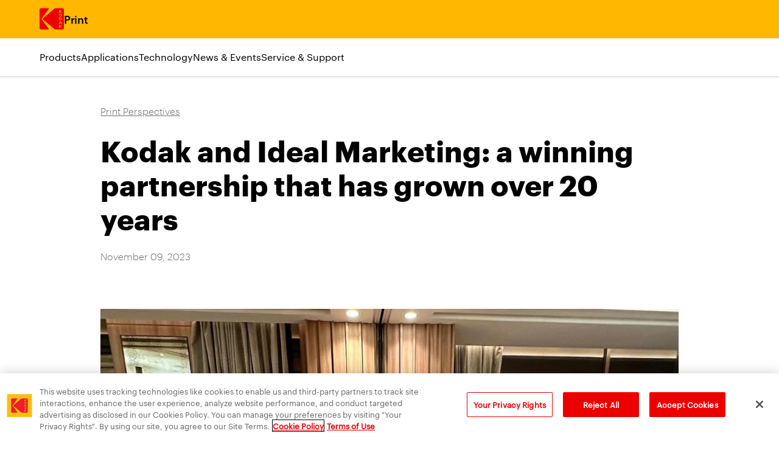

--- FILE ---
content_type: text/html
request_url: https://www.kodak.com/en/print/blog-post/ideal-marketing/
body_size: 62624
content:
<!doctype html>
<html data-n-head-ssr dir="ltr" lang="en" data-n-head="%7B%22dir%22:%7B%22ssr%22:%22ltr%22%7D,%22lang%22:%7B%22ssr%22:%22en%22%7D%7D">
  <head>
    <meta data-n-head="ssr" charset="utf-8"><meta data-n-head="ssr" name="viewport" content="width=device-width,initial-scale=1"><meta data-n-head="ssr" name="mobile-web-app-capable" content="yes"><meta data-n-head="ssr" name="theme-color" content="#fff"><meta data-n-head="ssr" name="application-name"><meta data-n-head="ssr" name="apple-mobile-web-app-capable" content="yes"><meta data-n-head="ssr" name="apple-mobile-web-app-status-bar-style" content="black-translucent"><meta data-n-head="ssr" name="apple-mobile-web-app-title"><meta data-n-head="ssr" name="msapplication-TileColor" content="#fff"><meta data-n-head="ssr" name="msapplication-TileImage" content="/img/meta/mstile-144x144.png"><meta data-n-head="ssr" name="msapplication-config" content="/img/meta/browserconfig.xml"><meta data-n-head="ssr" content="SEOmatic" name="generator"><meta data-n-head="ssr" content="Through consistent customer focus and reliable support for printers, Ideal Marketing has succeeded in becoming a leading provider of print solutions in…" name="description" data-hid="description"><meta data-n-head="ssr" content="no-referrer-when-downgrade" name="referrer"><meta data-n-head="ssr" content="all" name="robots"><meta data-n-head="ssr" content="Kodak" property="fb:profile_id"><meta data-n-head="ssr" content="en" property="og:locale"><meta data-n-head="ssr" content="ja" property="og:locale:alternate"><meta data-n-head="ssr" content="ko" property="og:locale:alternate"><meta data-n-head="ssr" content="Kodak" property="og:site_name"><meta data-n-head="ssr" content="website" property="og:type"><meta data-n-head="ssr" content="https://www.kodak.com/en/print/blog-post/ideal-marketing/" property="og:url"><meta data-n-head="ssr" content="Kodak and Ideal Marketing: a winning partnership that has grown over…" property="og:title"><meta data-n-head="ssr" content="Through consistent customer focus and reliable support for printers, Ideal Marketing has succeeded in becoming a leading provider of print solutions in…" property="og:description"><meta data-n-head="ssr" content="https://www.kodak.com/content/blog-news/_1200x630_crop_center-center_82_none/ideal-marketing-award.jpg?mtime=1742608728" property="og:image"><meta data-n-head="ssr" content="1200" property="og:image:width"><meta data-n-head="ssr" content="630" property="og:image:height"><meta data-n-head="ssr" content="Kodak logo" property="og:image:alt"><meta data-n-head="ssr" content="summary_large_image" name="twitter:card"><meta data-n-head="ssr" content="@Kodak" name="twitter:site"><meta data-n-head="ssr" content="@Kodak" name="twitter:creator"><meta data-n-head="ssr" content="Kodak and Ideal Marketing: a winning partnership that has grown over…" name="twitter:title"><meta data-n-head="ssr" content="Through consistent customer focus and reliable support for printers, Ideal Marketing has succeeded in becoming a leading provider of print solutions in…" name="twitter:description"><meta data-n-head="ssr" content="https://www.kodak.com/content/blog-news/_800x418_crop_center-center_82_none/ideal-marketing-award.jpg?mtime=1742608728" name="twitter:image"><meta data-n-head="ssr" content="800" name="twitter:image:width"><meta data-n-head="ssr" content="418" name="twitter:image:height"><meta data-n-head="ssr" content="Kodak logo" name="twitter:image:alt"><title>Kodak and Ideal Marketing: a winning partnership that has… | Kodak</title><link data-n-head="ssr" rel="icon" href="https://assets.kodak.com/favicon.ico"><link data-n-head="ssr" rel="apple-touch-icon" sizes="1024x1024" href="/img/meta/apple-touch-icon-1024x1024.png"><link data-n-head="ssr" href="https://www.kodak.com/en/print/blog-post/ideal-marketing/" rel="canonical"><link data-n-head="ssr" href="https://www.kodak.com/en/" rel="home"><link data-n-head="ssr" href="https://www.kodak.com/ja/print/blog-post/ideal-marketing/" hreflang="ja" rel="alternate"><link data-n-head="ssr" href="https://www.kodak.com/ko/print/blog-post/ideal-marketing/" hreflang="ko" rel="alternate"><link data-n-head="ssr" href="https://www.kodak.com/en/print/blog-post/ideal-marketing/" hreflang="x-default" rel="alternate"><link data-n-head="ssr" href="https://www.kodak.com/en/print/blog-post/ideal-marketing/" hreflang="en" rel="alternate"><script data-n-head="ssr" data-hid="gtm-script">window._gtm_init||(window._gtm_init=1,function(t,e,n,a,i,o){t[n]=1==t[n]||"yes"==e[n]||1==e[n]||1==e.msDoNotTrack||t[i]&&t[i][o]&&t[i][o]()?1:0}(window,navigator,"doNotTrack",0,"external","msTrackingProtectionEnabled"),function(t,e,n,a,i){t[i]={},t._gtm_inject=function(o){if(!t.doNotTrack&&!t[i][o]){t[i][o]=1,t[a]=t[a]||[],t[a].push({"gtm.start":(new Date).getTime(),event:"gtm.js"});var g=e.getElementsByTagName(n)[0],m=e.createElement(n);m.async=!0,m.src="https://www.googletagmanager.com/gtm.js?id="+o,g.parentNode.insertBefore(m,g)}},t._gtm_inject("GTM-TV8HK6Q")}(window,document,"script","dataLayer","_gtm_ids"))</script><script data-n-head="ssr" type="application/ld+json">{"@context":"https://schema.org","@type":"BlogPosting","author":{"@id":"https://www.kodak.com#identity"},"copyrightHolder":{"@id":"https://www.kodak.com#identity"},"copyrightYear":"2023","creator":{"@id":"https://www.kodak.com#creator"},"dateModified":"2025-05-13T10:36:26-04:00","datePublished":"2023-11-09T00:00:00-05:00","description":"Through consistent customer focus and reliable support for printers, Ideal Marketing has succeeded in becoming a leading provider of print solutions in the Philippines and across Southeast Asia.","headline":"Kodak and Ideal Marketing: a winning partnership that has grown over 20 years","image":{"@type":"ImageObject","url":"https://www.kodak.com/content/blog-news/_1200x630_fit_center-center_82_none/ideal-marketing-award.jpg?mtime=1742608728"},"inLanguage":"en","mainEntityOfPage":"https://www.kodak.com/en/print/blog-post/ideal-marketing/","name":"Kodak and Ideal Marketing: a winning partnership that has grown over 20 years","publisher":{"@id":"https://www.kodak.com#creator"},"url":"https://www.kodak.com/en/print/blog-post/ideal-marketing/"}</script><script data-n-head="ssr" type="application/ld+json">{"@context":"https://schema.org","@id":"https://www.kodak.com#identity","@type":"Corporation","address":{"@type":"PostalAddress","addressCountry":"United States","addressLocality":"Rochester","addressRegion":"NY","postalCode":"14650","streetAddress":"343 State Street"},"alternateName":"Kodak","description":"Kodak is a global technology company focused on print and advanced materials & chemicals. We provide industry-leading hardware, software, consumables and services primarily to customers in commercial print, packaging, publishing, manufacturing and entertainment. We are committed to environmental stewardship and ongoing leadership in developing sustainable solutions. Our broad portfolio of superior products, responsive support and world-class R&D make Kodak solutions a smart investment for customers looking to improve their profitability and drive growth.","founder":"George Eastman","foundingDate":"1888-09-04","foundingLocation":"Rochester, NY","image":{"@type":"ImageObject","height":"3526","url":"https://www.kodak.com/content/lp/KODAK-LOGO_170502.jpg","width":"3860"},"logo":{"@type":"ImageObject","height":"60","url":"https://www.kodak.com/content/lp/_600x60_fit_center-center_82_none/42671/Kodak-logo.png?mtime=1742606190","width":"66"},"name":"Eastman Kodak Company","tickerSymbol":"KODK","url":"https://www.kodak.com"}</script><script data-n-head="ssr" type="application/ld+json">{"@context":"https://schema.org","@id":"#creator","@type":"Corporation","name":"Eastman Kodak Company"}</script><script data-n-head="ssr" type="application/ld+json">{"@context":"https://schema.org","@type":"BreadcrumbList","description":"Breadcrumbs list","itemListElement":[{"@type":"ListItem","item":"https://www.kodak.com/en/","name":"Home","position":1},{"@type":"ListItem","item":"https://www.kodak.com/en/print/blog-post/ideal-marketing/","name":"Kodak and Ideal Marketing: a winning partnership that has grown over 20 years","position":2}],"name":"Breadcrumbs"}</script><link rel="preload" href="/_nuxt/48dd6cf.js" as="script"><link rel="preload" href="/_nuxt/e588814.js" as="script"><link rel="preload" href="/_nuxt/css/5f6551c.css" as="style"><link rel="preload" href="/_nuxt/7c7e626.js" as="script"><link rel="preload" href="/_nuxt/css/54cd75b.css" as="style"><link rel="preload" href="/_nuxt/5197eec.js" as="script"><link rel="preload" href="/_nuxt/css/2525637.css" as="style"><link rel="preload" href="/_nuxt/b83af38.js" as="script"><link rel="preload" href="/_nuxt/css/df094e2.css" as="style"><link rel="preload" href="/_nuxt/9c17ccd.js" as="script"><link rel="preload" href="/_nuxt/css/5e258cb.css" as="style"><link rel="preload" href="/_nuxt/cccd445.js" as="script"><link rel="preload" href="/_nuxt/css/9bcd1c6.css" as="style"><link rel="preload" href="/_nuxt/06f3f7a.js" as="script"><link rel="preload" href="/_nuxt/css/8f2ab6c.css" as="style"><link rel="preload" href="/_nuxt/d712d9d.js" as="script"><link rel="stylesheet" href="/_nuxt/css/5f6551c.css"><link rel="stylesheet" href="/_nuxt/css/54cd75b.css"><link rel="stylesheet" href="/_nuxt/css/2525637.css"><link rel="stylesheet" href="/_nuxt/css/df094e2.css"><link rel="stylesheet" href="/_nuxt/css/5e258cb.css"><link rel="stylesheet" href="/_nuxt/css/9bcd1c6.css"><link rel="stylesheet" href="/_nuxt/css/8f2ab6c.css"><link rel="preload" href="/_nuxt/static/1768564981/en/print/blog-post/ideal-marketing/state.js" as="script"><link rel="preload" href="/_nuxt/static/1768564981/en/print/blog-post/ideal-marketing/payload.js" as="script"><link rel="preload" href="/_nuxt/static/1768564981/manifest.js" as="script">
  </head>
  <body>
    <noscript data-n-head="ssr" data-hid="gtm-noscript" data-pbody="true"><iframe src="https://www.googletagmanager.com/ns.html?id=GTM-TV8HK6Q&" height="0" width="0" style="display:none;visibility:hidden" title="gtm"></iframe></noscript><div data-server-rendered="true" id="__nuxt"><!----><div id="__layout"><div class="app"><header class="c_global_header"><div class="skip_to_navigation visually_hidden visually_hidden--show_on_focus"><ul class="skip_to_navigation__nav"><li><button class="skip_to_navigation__nav__link c_button--reset">Skip to main content <!----></button></li></ul></div> <div class="c_global_header__wrapper c_wrapper"><!----> <div class="c_global_header__navigation_and_links c_global_header__navigation_and_links--left c_global_header__navigation_and_links--hamburger"><nav aria-label="Main menu mobile" class="c_navigation_mobile"><ul class="c_global_header__navigation_and_links"><li><span class="c_global_header__logo"><a href="/en/" class="c_global_header__logo__icon nuxt-link-active c_button--reset"><div alt="Navigate to Home" class="c_icon_svg"><svg xmlns="http://www.w3.org/2000/svg" width="51.742" height="45" viewBox="0 0 51.742 45" aria-label="Kodak Logo">
  <title>Kodak Logo</title>
  <g data-name="Artwork 1" transform="translate(-2554.919 -1052.389)">
    <g data-name="Group 305" transform="translate(2554.919 1052.389)">
      <path data-name="Path 5" d="M3060.158,1206.429a1.586,1.586,0,0,0,1.812-1.819c0-1.1-.551-1.662-1.812-1.662s-1.8.566-1.8,1.662A1.581,1.581,0,0,0,3060.158,1206.429Z" transform="translate(-3015.969 -1190.235)" fill="currentColor"/>
      <path data-name="Path 6" d="M3063.713,1298.454h-1.769v3.316h1.769c.967,0,1.368-.662,1.368-1.748C3065.081,1298.959,3064.68,1298.454,3063.713,1298.454Z" transform="translate(-3019.248 -1277.675)" fill="currentColor"/>
      <path data-name="Path 7" d="M2560.107,1076.717a3.119,3.119,0,0,1-.745-1.625,2.278,2.278,0,0,1,.372-1.3l14.528-19.7a.962.962,0,0,0,.167-.608,1.1,1.1,0,0,0-1.121-1.1h-15.068a3.365,3.365,0,0,0-3.32,3.33V1094.1a3.3,3.3,0,0,0,3.32,3.289h15.068a1.105,1.105,0,0,0,1.121-1.1,1.36,1.36,0,0,0-.208-.69Z" transform="translate(-2554.919 -1052.389)" fill="currentColor"/>
      <path data-name="Path 8" d="M3067.605,1394.063h2l-1-2.489Z" transform="translate(-3024.421 -1362.919)" fill="currentColor"/>
      <path data-name="Path 9" d="M2667.906,1052.389h-14.621a4.792,4.792,0,0,0-3.281,1.543l-24.337,20.713a.59.59,0,0,0,0,.812l24.985,21a4.242,4.242,0,0,0,2.633.935h14.58a3.27,3.27,0,0,0,3.28-3.289v-38.381A3.324,3.324,0,0,0,2667.906,1052.389Zm-7,3.756h1.387v2.513l2.495-2.513h1.931l-2.791,2.742,2.9,2.734h-1.981l-2.552-2.507v2.507h-1.387Zm2.873,7.806c2.037,0,3.171.941,3.171,2.8,0,1.824-1.1,2.947-3.171,2.947s-3.171-1.123-3.171-2.947C2660.61,1064.891,2661.745,1063.951,2663.782,1063.951Zm3,10.781c0,1.775-.791,2.837-2.742,2.837h-3.12v-5.529h3.12C2665.988,1072.04,2666.779,1072.956,2666.779,1074.731Zm-1.931,18.761-2.552-2.507v2.507h-1.387v-5.475h1.387v2.513l2.495-2.513h1.844l-2.7,2.742,2.9,2.734Zm.7-7.959-.388-.968h-2.772l-.38.968h-1.477l2.37-5.575h1.829l2.363,5.575Z" transform="translate(-2619.402 -1052.389)" fill="currentColor"/>
    </g>
  </g>
</svg>
</div> <!----></a></span></li> <li class="c_navigation__top_lvl_item"><a href="/en/print/home/" aria-label="Print" title="Print" valid="true" class="c_link_field c_navigation__single_item c_navigation__top_lvl_item__link c_button--reset c_header--3">Print <!----></a></li></ul> <div class="c_navigation_mobile__toggles"><button aria-label="Open search form" title="Open search form" aria-controls="global-search-box" aria-expanded="false" class="c_button--reset c_navigation_mobile__nav_button_search" style="display:none"><div aria-hidden="true" class="c_icon_svg c_global_search_toggle__icon c_icon_svg--stroke--width" style="--stroke-width:5px;height:25px;width:25px"><svg xmlns="http://www.w3.org/2000/svg" width="36.4" height="36.4" viewBox="0 0 36.4 36.4" aria-label="Search"><title>Search</title><g data-name="Layer 2"><g data-name="Layer 1"><circle cx="14.57" cy="14.57" r="13.07" fill="none" stroke="currentColor" stroke-linecap="round" stroke-linejoin="round" stroke-width="3"/><line x1="24.31" y1="24.31" x2="34.9" y2="34.9" fill="none" stroke="currentColor" stroke-linecap="round" stroke-linejoin="round" stroke-width="3"/></g></g></svg></div> <div aria-hidden="true" class="c_icon_svg c_global_search_toggle__icon" style="height:25px;width:25px;display:none"><svg xmlns="http://www.w3.org/2000/svg" width="23.04" height="23.04" viewBox="0 0 23.04 23.04" aria-label="Close"><title>Close</title><g data-name="Layer 2"><g data-name="Layer 1"><line x1="21.54" y1="1.5" x2="1.5" y2="21.54" fill="none" stroke="currentColor" stroke-linecap="round" stroke-linejoin="round" stroke-width="3"/><line x1="1.5" y1="1.5" x2="21.54" y2="21.54" fill="none" stroke="currentColor" stroke-linecap="round" stroke-linejoin="round" stroke-width="3"/></g></g></svg></div> <!----></button> <button aria-label="Toggle Menu" title="Toggle Menu" aria-controls="mobile-nav-drawer" aria-expanded="false" class="c_navigation_mobile__nav_button c_button--reset"><div aria-hidden="true" class="c_icon_svg" style="height:25px;width:30px"><svg xmlns="http://www.w3.org/2000/svg" width="26" height="21" viewBox="0 0 26 21" aria-label="Open"><title>Open</title><g data-name="Layer 2"><g data-name="Layer 1"><line x1="24.5" y1="1.5" x2="1.5" y2="1.5" fill="none" stroke="currentColor" stroke-linecap="round" stroke-width="3"/><line x1="24.5" y1="10.5" x2="1.5" y2="10.5" fill="none" stroke="currentColor" stroke-linecap="round" stroke-width="3"/><line x1="24.5" y1="19.5" x2="1.5" y2="19.5" fill="none" stroke="currentColor" stroke-linecap="round" stroke-width="3"/></g></g></svg></div> <!----></button></div> <div id="mobile-nav-drawer" aria-expanded="false" aria-hidden="true" aria-live="polite" role="region" class="c_drawer c_navigation_mobile__nav_drawer"><ul class="c_navigation_mobile__nav_drawer__navigation"><li><ul class="c_navigation_mobile_drawer"><li class="c_navigation_mobile_drawer__section_top"><a href="/en/print/home/" class="c_navigation_mobile_drawer__navigation_item c_navigation_mobile_drawer__navigation_item--mobile"><strong class="c_navigation_mobile_drawer__navigation_item__text c_text--graphik_semibold">Print Home</strong></a></li></ul></li> <li><ul class="c_navigation_mobile_drawer"><li><button aria-expanded="false" class="c_link_field c_navigation_mobile_drawer__navigation_item c_navigation_mobile_drawer__navigation_item--mobile c_button--reset"><span class="c_navigation_mobile_drawer__navigation_item__text">Products</span> <div aria-hidden="true" class="c_icon_svg c_navigation_mobile_drawer__navigation_item__arrow c_icon_svg--stroke--width" style="--stroke-width:5px"><svg xmlns="http://www.w3.org/2000/svg" width="17.46" height="35.33" viewBox="0 0 17.46 35.33" aria-label="Arrow Right"><title>Arrow Right</title><g data-name="Layer 2"><g data-name="Layer 1"><path d="M1.5,33.83,14.76,20.58a4.13,4.13,0,0,0,0-5.82L1.5,1.5" fill="none" stroke="currentColor" stroke-linecap="round" stroke-linejoin="round" stroke-width="3"/></g></g></svg></div> <!----></button> <!----></li></ul></li><li><ul class="c_navigation_mobile_drawer"><li><button aria-expanded="false" class="c_link_field c_navigation_mobile_drawer__navigation_item c_navigation_mobile_drawer__navigation_item--mobile c_button--reset"><span class="c_navigation_mobile_drawer__navigation_item__text">Applications</span> <div aria-hidden="true" class="c_icon_svg c_navigation_mobile_drawer__navigation_item__arrow c_icon_svg--stroke--width" style="--stroke-width:5px"><svg xmlns="http://www.w3.org/2000/svg" width="17.46" height="35.33" viewBox="0 0 17.46 35.33" aria-label="Arrow Right"><title>Arrow Right</title><g data-name="Layer 2"><g data-name="Layer 1"><path d="M1.5,33.83,14.76,20.58a4.13,4.13,0,0,0,0-5.82L1.5,1.5" fill="none" stroke="currentColor" stroke-linecap="round" stroke-linejoin="round" stroke-width="3"/></g></g></svg></div> <!----></button> <!----></li></ul></li><li><ul class="c_navigation_mobile_drawer"><li><button aria-expanded="false" class="c_link_field c_navigation_mobile_drawer__navigation_item c_navigation_mobile_drawer__navigation_item--mobile c_button--reset"><span class="c_navigation_mobile_drawer__navigation_item__text">Technology</span> <div aria-hidden="true" class="c_icon_svg c_navigation_mobile_drawer__navigation_item__arrow c_icon_svg--stroke--width" style="--stroke-width:5px"><svg xmlns="http://www.w3.org/2000/svg" width="17.46" height="35.33" viewBox="0 0 17.46 35.33" aria-label="Arrow Right"><title>Arrow Right</title><g data-name="Layer 2"><g data-name="Layer 1"><path d="M1.5,33.83,14.76,20.58a4.13,4.13,0,0,0,0-5.82L1.5,1.5" fill="none" stroke="currentColor" stroke-linecap="round" stroke-linejoin="round" stroke-width="3"/></g></g></svg></div> <!----></button> <!----></li></ul></li><li><ul class="c_navigation_mobile_drawer"><li><button aria-expanded="false" class="c_link_field c_navigation_mobile_drawer__navigation_item c_navigation_mobile_drawer__navigation_item--mobile c_button--reset"><span class="c_navigation_mobile_drawer__navigation_item__text">News & Events</span> <div aria-hidden="true" class="c_icon_svg c_navigation_mobile_drawer__navigation_item__arrow c_icon_svg--stroke--width" style="--stroke-width:5px"><svg xmlns="http://www.w3.org/2000/svg" width="17.46" height="35.33" viewBox="0 0 17.46 35.33" aria-label="Arrow Right"><title>Arrow Right</title><g data-name="Layer 2"><g data-name="Layer 1"><path d="M1.5,33.83,14.76,20.58a4.13,4.13,0,0,0,0-5.82L1.5,1.5" fill="none" stroke="currentColor" stroke-linecap="round" stroke-linejoin="round" stroke-width="3"/></g></g></svg></div> <!----></button> <!----></li></ul></li><li><ul class="c_navigation_mobile_drawer c_navigation_mobile_drawer--last"><li><button aria-expanded="false" class="c_link_field c_navigation_mobile_drawer__navigation_item c_navigation_mobile_drawer__navigation_item--mobile c_button--reset"><span class="c_navigation_mobile_drawer__navigation_item__text">Service & Support</span> <div aria-hidden="true" class="c_icon_svg c_navigation_mobile_drawer__navigation_item__arrow c_icon_svg--stroke--width" style="--stroke-width:5px"><svg xmlns="http://www.w3.org/2000/svg" width="17.46" height="35.33" viewBox="0 0 17.46 35.33" aria-label="Arrow Right"><title>Arrow Right</title><g data-name="Layer 2"><g data-name="Layer 1"><path d="M1.5,33.83,14.76,20.58a4.13,4.13,0,0,0,0-5.82L1.5,1.5" fill="none" stroke="currentColor" stroke-linecap="round" stroke-linejoin="round" stroke-width="3"/></g></g></svg></div> <!----></button> <!----></li></ul></li></ul></div></nav></div> <nav class="c_global_header__navigation c_global_header__navigation__utility" style="display:none"><ul class="c_navigation"><!---->  <!----></ul></nav></div> <!----></header> <main tabindex="-1" class="app__view"><div class="c_navigation_mobile__mask c_box--mask"></div> <div data-fetch-key="PageBlog:0" class="blog"><div class="page-wrapper"><header class="blog__header c_wrapper c_wrapper--950"><a href="/en/print/blog/" aria-label="Print Perspectives" title="Print Perspectives" class="blog__header__breadcrumb c_button--reset">Print Perspectives <!----></a> <h1 class="blog__header__header c_header--6 c_text--graphik_bold">Kodak and Ideal Marketing: a winning partnership that has grown over 20 years</h1> <!----> <div class="blog__header__author_date"><!----> <p>November 09, 2023</p></div> <!----></header> <div class="blog__block_matrix_wrapper c_wrapper c_wrapper--950"><div class="blog_matrix"><!----> <div class="blog_matrix__block blog_matrix__block--image"><div><div class="blog_matrix__block--image__container" style="--image-height-restraint:null"><figure><picture class="c_image"><img alt="Ideal marketing award" srcset="https://www.kodak.com/content/blog-news/_1200x787_crop_center-center_100_line/ideal-marketing-award.jpg 1200w, https://www.kodak.com/content/blog-news/_2400x1575_crop_center-center_75_line/ideal-marketing-award.jpg 2400w, https://www.kodak.com/content/blog-news/_3600x2362_crop_center-center_50_line/ideal-marketing-award.jpg 3600w"></picture> <!----></figure></div> <!----></div> <!----> <!----> <!----> <!----></div><div class="blog_matrix__block blog_matrix__block--text"><!----> <div><!----> <div class="c_text"><p>Kodak is delighted with the successful collaboration with Ideal Marketing and Manufacturing Corporation which has now lasted for 20 years. Ideal Marketing supplies the printing industry in the Philippines as well as printers in numerous other Southeast Asian countries. Headquartered in Quezon City near Manila, Ideal Marketing is a multi-level solutions provider that has been in business for 50 years, distributing products, system solutions and consumables from numerous leading manufacturers.</p>
<p>As a Kodak Channel Partner, Ideal Marketing sells Kodak's industry-leading CTP Systems, the <a href="https://www.kodak.com/en/print/page/prinergy-platform/">KODAK PRINERGY Platform</a>, <a href="https://www.kodak.com/en/print/products/offset/plates/">KODAK Plates</a>, including the groundbreaking <a href="https://www.kodak.com/en/print/page/sonora-process-free-plates/">KODAK SONORA Process Free Plates</a>*, and <a href="https://www.kodak.com/en/print/product/digital/imprinting/prosper-plus/">KODAK PROSPER Plus</a> and <a href="https://www.kodak.com/en/print/product/digital/imprinting/prosper-s-series/">S-Series Imprinting Systems</a>.</p>
<p>Through consistent customer focus and reliable support for printers, Ideal Marketing has succeeded in becoming a leading provider of print solutions in the Philippines and across Southeast Asia. "We stand out because of our dedication to covering all of our customers' needs. With Kodak's portfolio, we offer a broad range of cutting-edge innovations that enable superior results and enhance the economic and environmental efficiency of print," said Ninang Luningning Regala, President and Founder of Ideal Marketing Corporation.</p>
<p>In building its reputation as a trusted partner to the industry, Ideal Marketing invests considerable time and effort in educating the marketplace and helping printers evaluate and understand the benefits new technology will bring to their operations. For example, the company has teamed up with Kodak to educate printers about the benefits of using process free plates. Thanks to this determined joint effort, Kodak has become the leading supplier of digital printing plates for the Philippine printing industry. In addition, Ideal Marketing succeeded in driving rapid growth of printing with <a href="https://www.kodak.com/en/print/page/sonora-process-free-plates-old/">SONORA Process Free Plates</a> in the markets served. In special recognition of these achievements and continued sales successes, Ideal Marketing was named a DIAMOND Channel Partner by Kodak.</p>
<p>"Our collaboration with Ideal Marketing has always been defined by our shared mission to enable printers to become more profitable, sustainable, differentiated, and value-creating for their customers," said Masanori Koizumi, VP Sales, Asia Pacific Region, Kodak. "As we celebrate two decades of our partnership, we look forward to many more years of this fruitful collaboration to ensure printers in the Philippines and across Southeast Asia always have access to the best tools and solutions to be successful in today's more dynamic and complex market environment."</p></div></div> <!----> <!----> <!----></div></div></div> <div class="blog__lp_matrix"><div><div class="lp__block lp__block--disclaimerFootnote c_box" style="--block-bg-color:var(--color-white)"><!----> <!----> <section><div class="c_disclaimer_footnote"><div class="c_disclaimer_footnote-container"><div class="c_wrapper"><div><div class="c_disclaimer_footnote-item"><p>*SONORA XTRA-3 Plates are not available in Germany.</p></div></div></div></div></div></section></div></div> <!----></div></div> <!----></div></main> <footer class="c_global_footer"><div class="c_wrapper"><nav class="c_grid c_grid--js c_global_footer__footer_menu" style="display:grid;grid-gap:0"><div class="c_global_footer__footer_menu__group"><button aria-expanded="false" class="c_global_footer__footer_menu__group__button c_text--graphik_bold c_button--reset c_global_footer__footer_menu__group__button--first"><span class="c_global_footer__footer_menu__group__button__text">Print</span> <div aria-hidden="true" class="c_icon_svg" style="height:10px;width:20px"><svg xmlns="http://www.w3.org/2000/svg" width="35.33" height="17.46" viewBox="0 0 35.33 17.46" aria-label="Arrow Down"><title>Arrow Down</title><g data-name="Layer 2"><g data-name="Layer 1"><path d="M1.5,1.5,14.76,14.76a4.13,4.13,0,0,0,5.82,0L33.83,1.5" fill="none" stroke="currentColor" stroke-linecap="round" stroke-linejoin="round" stroke-width="3"/></g></g></svg></div> <!----></button> <ul class="c_global_footer__footer_menu__group__list c_global_footer__footer_menu__group__list--mobile"><li class="c_global_footer__footer_menu__group__item c_text--graphik_semibold"><a href="/en/print/home/" aria-label="Print" title="Print" valid="true" class="c_link_field c_global_footer__footer_menu__group__item__link c_button--reset">Print <!----></a></li><li class="c_global_footer__footer_menu__group__item"><a href="/en/print/products/digital/" aria-label="Digital Printing Solutions" title="Digital Printing Solutions" valid="true" class="c_link_field c_global_footer__footer_menu__group__item__link c_button--reset">Digital Printing Solutions <!----></a></li><li class="c_global_footer__footer_menu__group__item"><a href="/en/print/products/digital/inkjet-printing-presses/" aria-label="Inkjet Printing Presses" title="Inkjet Printing Presses" valid="true" class="c_link_field c_global_footer__footer_menu__group__item__link c_button--reset">Inkjet Printing Presses <!----></a></li><li class="c_global_footer__footer_menu__group__item"><a href="/en/print/page/imprinting-systems/" aria-label="Imprinting Systems" title="Imprinting Systems" valid="true" class="c_link_field c_global_footer__footer_menu__group__item__link c_button--reset">Imprinting Systems <!----></a></li><li class="c_global_footer__footer_menu__group__item"><a href="/en/print/products/digital/inks/" aria-label="Inks & Primers" title="Inks & Primers" valid="true" class="c_link_field c_global_footer__footer_menu__group__item__link c_button--reset">Inks & Primers <!----></a></li><li class="c_global_footer__footer_menu__group__item"><a href="/en/print/products/offset/" aria-label="Offset Printing Solutions" title="Offset Printing Solutions" valid="true" class="c_link_field c_global_footer__footer_menu__group__item__link c_button--reset">Offset Printing Solutions <!----></a></li><li class="c_global_footer__footer_menu__group__item"><a href="/en/print/products/offset/plates/" aria-label="Printing Plates" title="Printing Plates" valid="true" class="c_link_field c_global_footer__footer_menu__group__item__link c_button--reset">Printing Plates <!----></a></li><li class="c_global_footer__footer_menu__group__item"><a href="/en/print/products/offset/ctp-systems/" aria-label="Platesetters" title="Platesetters" valid="true" class="c_link_field c_global_footer__footer_menu__group__item__link c_button--reset">Platesetters <!----></a></li><li class="c_global_footer__footer_menu__group__item"><a href="/en/print/page/prinergy-platform/" aria-label="Workflow Solutions" title="Workflow Solutions" valid="true" class="c_link_field c_global_footer__footer_menu__group__item__link c_button--reset">Workflow Solutions <!----></a></li><li class="c_global_footer__footer_menu__group__item"><a href="/en/print/page/email-subscribe/" aria-label="Email Subscribe" title="Email Subscribe" valid="true" class="c_link_field c_global_footer__footer_menu__group__item__link c_button--reset">Email Subscribe <!----></a></li><li class="c_global_footer__footer_menu__group__item"><a href="/en/print/page/contact-sales/" aria-label="Contact Sales" title="Contact Sales" valid="true" class="c_link_field c_global_footer__footer_menu__group__item__link c_button--reset">Contact Sales <!----></a></li><li class="c_global_footer__footer_menu__group__item c_global_footer__footer_menu__group__item--last"><a href="/en/print/page/support/" aria-label="Service & Support" title="Service & Support" valid="true" class="c_link_field c_global_footer__footer_menu__group__item__link c_button--reset">Service & Support <!----></a></li> <div class="c_global_footer__social_links__wrapper"><ul class="c_global_footer__social_links"><li class="c_global_footer__social_links__link"><a aria-label="LinkedIn" href="https://www.linkedin.com/showcase/kodakprint" target="_blank" title="LinkedIn" rel="noopener" class="c_global_footer__link"><div class="c_icon_svg"><svg xmlns="http://www.w3.org/2000/svg" width="46.15" height="46.15" viewBox="0 0 46.15 46.15" aria-label="LinkedIn Logo"><title>LinkedIn Logo</title><path d="M-382.565,792.561h-40.847a2.651,2.651,0,0,0-2.651,2.651v40.847a2.651,2.651,0,0,0,2.651,2.651h40.847a2.652,2.652,0,0,0,2.651-2.651V795.212A2.651,2.651,0,0,0-382.565,792.561Zm-29.35,39.325h-6.705V810.332h6.705Zm-3.351-24.5a3.883,3.883,0,0,1-3.887-3.885,3.883,3.883,0,0,1,3.887-3.884,3.885,3.885,0,0,1,3.882,3.884A3.885,3.885,0,0,1-415.265,807.387Zm28.44,24.5h-6.7V821.4c0-2.5-.043-5.715-3.481-5.715-3.486,0-4.018,2.724-4.018,5.536v10.66h-6.691V810.332h6.422v2.947h.091a7.037,7.037,0,0,1,6.338-3.482c6.783,0,8.036,4.463,8.036,10.268Z" transform="translate(426.063 -792.561)" fill="currentColor"/></svg></div> <!----></a></li></ul></div></ul></div><div class="c_global_footer__footer_menu__group"><button aria-expanded="false" class="c_global_footer__footer_menu__group__button c_text--graphik_bold c_button--reset"><span class="c_global_footer__footer_menu__group__button__text">Advanced Materials & Chemicals</span> <div aria-hidden="true" class="c_icon_svg" style="height:10px;width:20px"><svg xmlns="http://www.w3.org/2000/svg" width="35.33" height="17.46" viewBox="0 0 35.33 17.46" aria-label="Arrow Down"><title>Arrow Down</title><g data-name="Layer 2"><g data-name="Layer 1"><path d="M1.5,1.5,14.76,14.76a4.13,4.13,0,0,0,5.82,0L33.83,1.5" fill="none" stroke="currentColor" stroke-linecap="round" stroke-linejoin="round" stroke-width="3"/></g></g></svg></div> <!----></button> <ul class="c_global_footer__footer_menu__group__list c_global_footer__footer_menu__group__list--mobile"><li class="c_global_footer__footer_menu__group__item c_text--graphik_semibold"><a href="/en/advanced-materials/home/" aria-label="Advanced Materials and Chemicals" title="Advanced Materials and Chemicals" valid="true" class="c_link_field c_global_footer__footer_menu__group__item__link c_button--reset">Advanced Materials & Chemicals <!----></a></li><li class="c_global_footer__footer_menu__group__item"><a href="/en/advanced-materials/product/specialty-chemicals/" aria-label="Specialty Chemicals" title="Specialty Chemicals" valid="true" class="c_link_field c_global_footer__footer_menu__group__item__link c_button--reset">Specialty Chemicals <!----></a></li><li class="c_global_footer__footer_menu__group__item"><a href="/en/advanced-materials/product/coating/" aria-label="Coating Services" title="Coating Services" valid="true" class="c_link_field c_global_footer__footer_menu__group__item__link c_button--reset">Coating Services <!----></a></li><li class="c_global_footer__footer_menu__group__item"><a href="/en/advanced-materials/product/fabric-inks/" aria-label="Fabric Inks" title="Fabric Inks" valid="true" class="c_link_field c_global_footer__footer_menu__group__item__link c_button--reset">Fabric Inks <!----></a></li><li class="c_global_footer__footer_menu__group__item"><a href="/en/advanced-materials/product/functional-printing-solutions/" aria-label="Functional Printing" title="Functional Printing" valid="true" class="c_link_field c_global_footer__footer_menu__group__item__link c_button--reset">Functional Printing <!----></a></li><li class="c_global_footer__footer_menu__group__item"><a href="/en/advanced-materials/product/printed-circuit-board-film-products/" aria-label="Printed Circuit Board Film" title="Printed Circuit Board Film" valid="true" class="c_link_field c_global_footer__footer_menu__group__item__link c_button--reset">Printed Circuit Board Film <!----></a></li><li class="c_global_footer__footer_menu__group__item"><a href="/en/advanced-materials/product/solvent-recovery/" aria-label="Solvent Recovery" title="Solvent Recovery" valid="true" class="c_link_field c_global_footer__footer_menu__group__item__link c_button--reset">Solvent Recovery <!----></a></li><li class="c_global_footer__footer_menu__group__item"><a href="/en/advanced-materials/product/estar-pet-films/" aria-label="ESTAR-PET Films" title="ESTAR-PET Films" valid="true" class="c_link_field c_global_footer__footer_menu__group__item__link c_button--reset">ESTAR-PET Films <!----></a></li><li class="c_global_footer__footer_menu__group__item"><a href="/en/advanced-materials/product/kodalux-fabric-coating/" aria-label="KODALUX Fabric Coating" title="KODALUX Fabric Coating" valid="true" class="c_link_field c_global_footer__footer_menu__group__item__link c_button--reset">KODALUX Fabric Coating <!----></a></li><li class="c_global_footer__footer_menu__group__item"><a href="/en/advanced-materials/product/aerial-imaging/" aria-label="Aerial Imaging" title="Aerial Imaging" valid="true" class="c_link_field c_global_footer__footer_menu__group__item__link c_button--reset">Aerial Imaging <!----></a></li> <!----></ul></div><div class="c_global_footer__footer_menu__group"><button aria-expanded="false" class="c_global_footer__footer_menu__group__button c_text--graphik_bold c_button--reset"><span class="c_global_footer__footer_menu__group__button__text">Motion Picture</span> <div aria-hidden="true" class="c_icon_svg" style="height:10px;width:20px"><svg xmlns="http://www.w3.org/2000/svg" width="35.33" height="17.46" viewBox="0 0 35.33 17.46" aria-label="Arrow Down"><title>Arrow Down</title><g data-name="Layer 2"><g data-name="Layer 1"><path d="M1.5,1.5,14.76,14.76a4.13,4.13,0,0,0,5.82,0L33.83,1.5" fill="none" stroke="currentColor" stroke-linecap="round" stroke-linejoin="round" stroke-width="3"/></g></g></svg></div> <!----></button> <ul class="c_global_footer__footer_menu__group__list c_global_footer__footer_menu__group__list--mobile"><li class="c_global_footer__footer_menu__group__item c_text--graphik_semibold"><a href="/en/motion/home/" aria-label="Motion Picture" title="Motion Picture" valid="true" class="c_link_field c_global_footer__footer_menu__group__item__link c_button--reset">Motion Picture <!----></a></li><li class="c_global_footer__footer_menu__group__item"><a href="/en/motion/products/camera-films/" aria-label="Camera Films" title="Camera Films" valid="true" class="c_link_field c_global_footer__footer_menu__group__item__link c_button--reset">Camera Films <!----></a></li><li class="c_global_footer__footer_menu__group__item"><a href="/en/motion/products/post/" aria-label="Post Production" title="Post Production" valid="true" class="c_link_field c_global_footer__footer_menu__group__item__link c_button--reset">Post Production <!----></a></li><li class="c_global_footer__footer_menu__group__item"><a href="/en/motion/page/order-film/" aria-label="Order Film Products" title="Order Film Products" valid="true" class="c_link_field c_global_footer__footer_menu__group__item__link c_button--reset">Order Film <!----></a></li><li class="c_global_footer__footer_menu__group__item"><a href="/en/motion/page/shot-on-film/" aria-label="Shot On Film" title="Shot On Film" valid="true" class="c_link_field c_global_footer__footer_menu__group__item__link c_button--reset">Shot On Film <!----></a></li><li class="c_global_footer__footer_menu__group__item"><a href="/en/motion/blog/" aria-label="Filmmaker Stories" title="Filmmaker Stories" valid="true" class="c_link_field c_global_footer__footer_menu__group__item__link c_button--reset">Filmmaker Stories <!----></a></li><li class="c_global_footer__footer_menu__group__item"><a href="/en/motion/page/labs/" aria-label="Lab Directory" title="Lab Directory" valid="true" class="c_link_field c_global_footer__footer_menu__group__item__link c_button--reset">Lab Directory <!----></a></li><li class="c_global_footer__footer_menu__group__item c_global_footer__footer_menu__group__item--last"><a href="/en/motion/page/worldwide-film-suppliers/" aria-label="Commercial Dealers" title="Commercial Dealers" valid="true" class="c_link_field c_global_footer__footer_menu__group__item__link c_button--reset">Commercial Dealers <!----></a></li> <div class="c_global_footer__social_links__wrapper"><ul class="c_global_footer__social_links"><li class="c_global_footer__social_links__link"><a aria-label="Facebook" href="https://www.facebook.com/KodakMotionPictureFilm" target="_blank" title="Facebook" rel="noopener" class="c_global_footer__link"><div class="c_icon_svg"><svg width="14.4" height="30.8" version="1.1" xmlns="http://www.w3.org/2000/svg" xmlns:xlink="http://www.w3.org/1999/xlink" x="0px" y="0px" viewBox="0 0 14.4 30.8" style="enable-background:new 0 0 14.4 30.8" xml:space="preserve" aria-label="Facebook Logo"><title>Facebook Logo</title><path fill="currentColor" d="M13.8,15.4H9.5v15.4H3V15.4H0V10h3V6.5C3,3.9,4.2,0,9.5,0h4.8v5.3h-3.4c-0.7,0-1.3,0.5-1.4,1.2c0,0.1,0,0.2,0,0.3V10h4.9 L13.8,15.4z"/></svg></div> <!----></a></li><li class="c_global_footer__social_links__link"><a aria-label="Twitter" href="https://twitter.com/Kodak_ShootFilm" target="_blank" title="Twitter" rel="noopener" class="c_global_footer__link"><div class="c_icon_svg"><svg xmlns="http://www.w3.org/2000/svg" aria-label="X Logo" viewBox="250 150 1000 1000">
	<path id="path1009" fill="currentColor" d="M283.94,167.31l386.39,516.64L281.5,1104h87.51l340.42-367.76L984.48,1104h297.8L874.15,558.3l361.92-390.99 h-87.51l-313.51,338.7l-253.31-338.7H283.94z M412.63,231.77h136.81l604.13,807.76h-136.81L412.63,231.77z"></path></svg></div> <!----></a></li><li class="c_global_footer__social_links__link"><a aria-label="Instagram" href="http://www.instagram.com/kodak_shootfilm" target="_blank" title="Instagram" rel="noopener" class="c_global_footer__link"><div class="c_icon_svg"><svg version="1.1" width="27.178" height="27.178" xmlns="http://www.w3.org/2000/svg" xmlns:xlink="http://www.w3.org/1999/xlink" x="0px" y="0px" viewBox="0 0 27.2 27.2" style="enable-background:new 0 0 27.2 27.2" xml:space="preserve" aria-label="Instagram Logo"><title>Instagram Logo</title><path fill="currentColor" d="M21.9,0H5.2C2.4,0,0,2.4,0,5.2V22c0,2.9,2.4,5.2,5.2,5.2h16.7c2.9,0,5.2-2.4,5.2-5.2V10.8V5.2C27.2,2.4,24.8,0,21.9,0z M13.6,8.8c2.6,0,4.8,2.2,4.8,4.8c0,2.6-2.2,4.8-4.8,4.8c-1.3,0-2.5-0.5-3.4-1.4c-0.9-0.9-1.4-2.1-1.4-3.4C8.8,10.9,11,8.8,13.6,8.8 z M24.5,22c0,1.4-1.2,2.6-2.6,2.6H5.2c-1.4,0-2.6-1.2-2.6-2.6V10.8h4.1c-0.4,0.9-0.6,1.9-0.6,2.8c0,4.1,3.3,7.4,7.4,7.4 s7.4-3.3,7.4-7.4c0-1-0.2-1.9-0.6-2.8h4.1V22z"/></svg></div> <!----></a></li><li class="c_global_footer__social_links__link"><a aria-label="YouTube" href="https://www.youtube.com/user/KodakTube" target="_blank" title="YouTube" rel="noopener" class="c_global_footer__link"><div class="c_icon_svg"><svg xmlns="http://www.w3.org/2000/svg" width="30.669" height="29.965" viewBox="0 0 30.669 29.965" aria-label="YouTube Logo"><title>YouTube Logo</title><g fill="currentColor"><path d="M13.235,11.162c.5052,.4451,1.1646,.6747,1.837,.64,.6789,.04,1.3474-.1815,1.868-.619,.4651-.4503,.713-1.0795,.68-1.726V5.041c.0204-.6079-.2328-1.1929-.69-1.594-.4941-.4291-1.133-.6544-1.787-.63-.6793-.0333-1.3482,.1754-1.888,.589-.4721,.3875-.7353,.9738-.711,1.584l.001,4.436c-.0267,.6503,.2241,1.2814,.69,1.736Zm1.085-6.228c-.0029-.1741,.0701-.3409,.2-.457,.1462-.1181,.3301-.1796,.518-.173,.2004-.0081,.3974,.0529,.558,.173,.1371,.1117,.2156,.2801,.213,.457v4.66c.0096,.1991-.0627,.3935-.2,.538-.1571,.1356-.3608,.2048-.568,.193-.1956,.0148-.3881-.0555-.528-.193-.138-.1437-.2082-.3394-.193-.538V4.934Z"/><path d="M18.169,20.162c-.1162,.0028-.2304,.0304-.335,.081-.1166,.061-.2229,.14-.315,.234v4.845c.1062,.1103,.2294,.2028,.365,.274,.119,.0507,.2466,.0782,.376,.081,.1564,.0143,.3105-.0457,.416-.162,.1077-.1577,.1578-.3477,.142-.538v-4.015c.0101-.212-.0466-.4218-.162-.6-.1262-.1334-.3035-.2063-.487-.2Z"/><path d="M24.005,20.416c-.2872-.2632-.7279-.2632-1.015,0-.1276,.21-.1844,.4553-.162,.7v.782h1.366l-.027-.782c.017-.2443-.0394-.488-.162-.7Z"/><path d="M25.075,14.265H5.6c-3.0928,0-5.6,2.5072-5.6,5.6v4.5c0,3.0928,2.5072,5.6,5.6,5.6H25.071c3.0905-.0034,5.594-2.5096,5.594-5.6l.004-4.5c0-3.0905-2.5036-5.5967-5.5941-5.6Zm-15.4,3.531h-1.812v8.981h-1.756v-8.981h-1.807v-1.533h5.375v1.533Zm5.077,8.997h-1.553v-.853c-.2595,.2869-.5634,.5303-.9,.721-.2731,.1534-.5798,.2372-.8929,.244-.3108,.0245-.614-.1042-.812-.345-.1992-.2996-.2954-.6559-.274-1.015v-6.5h1.553v5.955c-.0123,.1396,.0196,.2795,.091,.4,.0841,.088,.2037,.1329,.325,.1219,.1546-.0131,.3025-.0693,.427-.162,.1828-.1127,.347-.2531,.487-.416v-5.919h1.549v7.768Zm5.623-1.606c.028,.4528-.1028,.9013-.37,1.268-.2555,.2908-.6282,.4512-1.015,.437-.2802,.0037-.5577-.0555-.812-.173-.2557-.1261-.4808-.3063-.66-.528v.6h-1.563v-10.528h1.563v3.391c.189-.2142,.412-.396,.66-.538,.2224-.1174,.4695-.1801,.721-.183l.004,.002c.4201-.0115,.8216,.1734,1.086,.5,.2852,.4283,.4208,.9387,.386,1.452v4.3Zm5.418-2.071h-2.965v1.457c-.0232,.2927,.0291,.5864,.152,.853,.123,.1649,.3232,.2535,.528,.2339,.2006,.0204,.3994-.0535,.538-.2,.1315-.2746,.1841-.5803,.152-.883v-.358h1.587v.406c.0482,.6525-.1595,1.298-.579,1.8-.4767,.4282-1.1068,.6447-1.746,.6-.6151,.0343-1.2148-.199-1.645-.64-.4191-.486-.6341-1.1152-.6-1.756v-3.492c-.0204-.6166,.2191-1.2135,.66-1.645,.4564-.4351,1.0699-.6661,1.7-.64l.004-.004c.6055-.0352,1.1993,.1775,1.645,.589,.4062,.4695,.6107,1.0805,.569,1.7v1.979Z"/><path d="M20.24,11.712c.3558-.006,.7045-.1002,1.015-.274,.3854-.1974,.7298-.4661,1.015-.792v.944h1.743V3.045h-1.746v6.487c-.1545,.1821-.3359,.3397-.538,.467-.1447,.0986-.3125,.1583-.487,.173-.1325,.0139-.2639-.0349-.355-.132-.0845-.1293-.1239-.283-.112-.437V3.045h-1.739l-.0099,7.144c-.0328,.4021,.0731,.8033,.3,1.137,.226,.2666,.5653,.4099,.914,.386Z"/><polygon points="8.128 11.59 10.1479 11.59 10.1479 6.782 12.4319 0 10.401 0 9.193 4.64 9.061 4.64 7.782 0 5.782 0 8.128 7.005 8.128 11.59"/></g></svg></div> <!----></a></li></ul></div></ul></div><div class="c_global_footer__footer_menu__group"><button aria-expanded="false" class="c_global_footer__footer_menu__group__button c_text--graphik_bold c_button--reset"><span class="c_global_footer__footer_menu__group__button__text">Still Film</span> <div aria-hidden="true" class="c_icon_svg" style="height:10px;width:20px"><svg xmlns="http://www.w3.org/2000/svg" width="35.33" height="17.46" viewBox="0 0 35.33 17.46" aria-label="Arrow Down"><title>Arrow Down</title><g data-name="Layer 2"><g data-name="Layer 1"><path d="M1.5,1.5,14.76,14.76a4.13,4.13,0,0,0,5.82,0L33.83,1.5" fill="none" stroke="currentColor" stroke-linecap="round" stroke-linejoin="round" stroke-width="3"/></g></g></svg></div> <!----></button> <ul class="c_global_footer__footer_menu__group__list c_global_footer__footer_menu__group__list--mobile"><li class="c_global_footer__footer_menu__group__item c_text--graphik_semibold"><a href="/en/still-film/home/" aria-label="Still Film link" title="Still Film link" valid="true" class="c_link_field c_global_footer__footer_menu__group__item__link c_button--reset">Still Film <!----></a></li><li class="c_global_footer__footer_menu__group__item"><a href="/en/still-film/product/kodacolor-100-film/" aria-label="KODACOLOR 100 Film" title="KODACOLOR 100 Film" valid="true" class="c_link_field c_global_footer__footer_menu__group__item__link c_button--reset">KODACOLOR 100 Film <!----></a></li><li class="c_global_footer__footer_menu__group__item"><a href="/en/still-film/product/kodacolor-200-film/" aria-label="KODACOLOR 200 Film" title="KODACOLOR 200 Film" valid="true" class="c_link_field c_global_footer__footer_menu__group__item__link c_button--reset">KODACOLOR 200 Film <!----></a></li><li class="c_global_footer__footer_menu__group__item"><a href="/en/still-film/product/gold-200-film/" aria-label="GOLD 200 Film link" title="GOLD 200 Film link" valid="true" class="c_link_field c_global_footer__footer_menu__group__item__link c_button--reset">GOLD 200 Film <!----></a></li><li class="c_global_footer__footer_menu__group__item c_global_footer__footer_menu__group__item--last"><a href="/en/still-film/product/ultramax-400-film/" aria-label="ULTRAMAX 400 Film link" title="ULTRAMAX 400 Film link" valid="true" class="c_link_field c_global_footer__footer_menu__group__item__link c_button--reset">ULTRAMAX 400 Film <!----></a></li> <!----></ul></div><div class="c_global_footer__footer_menu__group"><button aria-expanded="false" class="c_global_footer__footer_menu__group__button c_text--graphik_bold c_button--reset"><span class="c_global_footer__footer_menu__group__button__text">Consumer</span> <div aria-hidden="true" class="c_icon_svg" style="height:10px;width:20px"><svg xmlns="http://www.w3.org/2000/svg" width="35.33" height="17.46" viewBox="0 0 35.33 17.46" aria-label="Arrow Down"><title>Arrow Down</title><g data-name="Layer 2"><g data-name="Layer 1"><path d="M1.5,1.5,14.76,14.76a4.13,4.13,0,0,0,5.82,0L33.83,1.5" fill="none" stroke="currentColor" stroke-linecap="round" stroke-linejoin="round" stroke-width="3"/></g></g></svg></div> <!----></button> <ul class="c_global_footer__footer_menu__group__list c_global_footer__footer_menu__group__list--mobile"><li class="c_global_footer__footer_menu__group__item c_text--graphik_semibold"><a href="/en/consumer/home/" aria-label="Consumer Products" title="Consumer Products" valid="true" class="c_link_field c_global_footer__footer_menu__group__item__link c_button--reset">Consumer <!----></a></li><li class="c_global_footer__footer_menu__group__item"><a href="/en/consumer/products/accessories/" aria-label="Accessories" title="Accessories" valid="true" class="c_link_field c_global_footer__footer_menu__group__item__link c_button--reset">Accessories <!----></a></li><li class="c_global_footer__footer_menu__group__item"><a href="/en/consumer/products/audio-visual/" aria-label="Audio Visual" title="Audio Visual" valid="true" class="c_link_field c_global_footer__footer_menu__group__item__link c_button--reset">Audio Visual <!----></a></li><li class="c_global_footer__footer_menu__group__item"><a href="/en/consumer/products/cameras/" aria-label="Cameras" title="Cameras" valid="true" class="c_link_field c_global_footer__footer_menu__group__item__link c_button--reset">Cameras <!----></a></li><li class="c_global_footer__footer_menu__group__item"><a href="/en/consumer/products/lifestyle/" aria-label="Lifestyle" title="Lifestyle" valid="true" class="c_link_field c_global_footer__footer_menu__group__item__link c_button--reset">Lifestyle <!----></a></li><li class="c_global_footer__footer_menu__group__item"><a href="/en/consumer/products/power-solutions/" aria-label="Power Solutions" title="Power Solutions" valid="true" class="c_link_field c_global_footer__footer_menu__group__item__link c_button--reset">Power Solutions <!----></a></li><li class="c_global_footer__footer_menu__group__item"><a href="/en/consumer/products/printing-scanning/" aria-label="Printing & Scanning" title="Printing & Scanning" valid="true" class="c_link_field c_global_footer__footer_menu__group__item__link c_button--reset">Printing & Scanning <!----></a></li><li class="c_global_footer__footer_menu__group__item c_global_footer__footer_menu__group__item--last"><a href="/en/consumer/page/support/" aria-label="Support" title="Support" valid="true" class="c_link_field c_global_footer__footer_menu__group__item__link c_button--reset">Support <!----></a></li> <!----></ul></div><div class="c_global_footer__footer_menu__group"><button aria-expanded="false" class="c_global_footer__footer_menu__group__button c_text--graphik_bold c_button--reset"><span class="c_global_footer__footer_menu__group__button__text">Company</span> <div aria-hidden="true" class="c_icon_svg" style="height:10px;width:20px"><svg xmlns="http://www.w3.org/2000/svg" width="35.33" height="17.46" viewBox="0 0 35.33 17.46" aria-label="Arrow Down"><title>Arrow Down</title><g data-name="Layer 2"><g data-name="Layer 1"><path d="M1.5,1.5,14.76,14.76a4.13,4.13,0,0,0,5.82,0L33.83,1.5" fill="none" stroke="currentColor" stroke-linecap="round" stroke-linejoin="round" stroke-width="3"/></g></g></svg></div> <!----></button> <ul class="c_global_footer__footer_menu__group__list c_global_footer__footer_menu__group__list--mobile"><li class="c_global_footer__footer_menu__group__item c_text--graphik_semibold"><a href="/en/company/home/" aria-label="Company" title="Company" valid="true" class="c_link_field c_global_footer__footer_menu__group__item__link c_button--reset">Company <!----></a></li><li class="c_global_footer__footer_menu__group__item"><a href="/en/company/page/executive-leadership/" aria-label="Leadership" title="Leadership" valid="true" class="c_link_field c_global_footer__footer_menu__group__item__link c_button--reset">Leadership <!----></a></li><li class="c_global_footer__footer_menu__group__item"><a aria-label="Careers" href="https://careers.kodak.com/?utm_source=corpsite" target="_blank" title="Careers" rel="noopener" valid="true" class="c_link_field c_global_footer__footer_menu__group__item__link c_button--reset">Careers <!----></a></li><li class="c_global_footer__footer_menu__group__item"><a href="/en/company/page/eastman-business-park/" aria-label="Eastman Business Park" title="Eastman Business Park" valid="true" class="c_link_field c_global_footer__footer_menu__group__item__link c_button--reset">Eastman Business Park <!----></a></li><li class="c_global_footer__footer_menu__group__item"><a href="/en/company/page/material-safety-data-sheets/" aria-label="Safety Data Sheets" title="Safety Data Sheets" valid="true" class="c_link_field c_global_footer__footer_menu__group__item__link c_button--reset">Safety Data Sheets <!----></a></li><li class="c_global_footer__footer_menu__group__item"><a href="/en/company/page/contact-us/" aria-label="Contact Us" title="Contact Us" valid="true" class="c_link_field c_global_footer__footer_menu__group__item__link c_button--reset">Contact Us <!----></a></li> <div class="c_global_footer__social_links__wrapper"><ul class="c_global_footer__social_links"><li class="c_global_footer__social_links__link"><a aria-label="Facebook" href="https://www.facebook.com/kodak" target="_blank" title="Facebook" rel="noopener" class="c_global_footer__link"><div class="c_icon_svg"><svg width="14.4" height="30.8" version="1.1" xmlns="http://www.w3.org/2000/svg" xmlns:xlink="http://www.w3.org/1999/xlink" x="0px" y="0px" viewBox="0 0 14.4 30.8" style="enable-background:new 0 0 14.4 30.8" xml:space="preserve" aria-label="Facebook Logo"><title>Facebook Logo</title><path fill="currentColor" d="M13.8,15.4H9.5v15.4H3V15.4H0V10h3V6.5C3,3.9,4.2,0,9.5,0h4.8v5.3h-3.4c-0.7,0-1.3,0.5-1.4,1.2c0,0.1,0,0.2,0,0.3V10h4.9 L13.8,15.4z"/></svg></div> <!----></a></li><li class="c_global_footer__social_links__link"><a aria-label="Twitter" href="https://twitter.com/Kodak" target="_blank" title="Twitter" rel="noopener" class="c_global_footer__link"><div class="c_icon_svg"><svg xmlns="http://www.w3.org/2000/svg" aria-label="X Logo" viewBox="250 150 1000 1000">
	<path id="path1009" fill="currentColor" d="M283.94,167.31l386.39,516.64L281.5,1104h87.51l340.42-367.76L984.48,1104h297.8L874.15,558.3l361.92-390.99 h-87.51l-313.51,338.7l-253.31-338.7H283.94z M412.63,231.77h136.81l604.13,807.76h-136.81L412.63,231.77z"></path></svg></div> <!----></a></li><li class="c_global_footer__social_links__link"><a aria-label="Instagram" href="https://www.instagram.com/kodak/" target="_blank" title="Instagram" rel="noopener" class="c_global_footer__link"><div class="c_icon_svg"><svg version="1.1" width="27.178" height="27.178" xmlns="http://www.w3.org/2000/svg" xmlns:xlink="http://www.w3.org/1999/xlink" x="0px" y="0px" viewBox="0 0 27.2 27.2" style="enable-background:new 0 0 27.2 27.2" xml:space="preserve" aria-label="Instagram Logo"><title>Instagram Logo</title><path fill="currentColor" d="M21.9,0H5.2C2.4,0,0,2.4,0,5.2V22c0,2.9,2.4,5.2,5.2,5.2h16.7c2.9,0,5.2-2.4,5.2-5.2V10.8V5.2C27.2,2.4,24.8,0,21.9,0z M13.6,8.8c2.6,0,4.8,2.2,4.8,4.8c0,2.6-2.2,4.8-4.8,4.8c-1.3,0-2.5-0.5-3.4-1.4c-0.9-0.9-1.4-2.1-1.4-3.4C8.8,10.9,11,8.8,13.6,8.8 z M24.5,22c0,1.4-1.2,2.6-2.6,2.6H5.2c-1.4,0-2.6-1.2-2.6-2.6V10.8h4.1c-0.4,0.9-0.6,1.9-0.6,2.8c0,4.1,3.3,7.4,7.4,7.4 s7.4-3.3,7.4-7.4c0-1-0.2-1.9-0.6-2.8h4.1V22z"/></svg></div> <!----></a></li><li class="c_global_footer__social_links__link"><a aria-label="YouTube" href="https://www.youtube.com/user/kodak" target="_blank" title="YouTube" rel="noopener" class="c_global_footer__link"><div class="c_icon_svg"><svg xmlns="http://www.w3.org/2000/svg" width="30.669" height="29.965" viewBox="0 0 30.669 29.965" aria-label="YouTube Logo"><title>YouTube Logo</title><g fill="currentColor"><path d="M13.235,11.162c.5052,.4451,1.1646,.6747,1.837,.64,.6789,.04,1.3474-.1815,1.868-.619,.4651-.4503,.713-1.0795,.68-1.726V5.041c.0204-.6079-.2328-1.1929-.69-1.594-.4941-.4291-1.133-.6544-1.787-.63-.6793-.0333-1.3482,.1754-1.888,.589-.4721,.3875-.7353,.9738-.711,1.584l.001,4.436c-.0267,.6503,.2241,1.2814,.69,1.736Zm1.085-6.228c-.0029-.1741,.0701-.3409,.2-.457,.1462-.1181,.3301-.1796,.518-.173,.2004-.0081,.3974,.0529,.558,.173,.1371,.1117,.2156,.2801,.213,.457v4.66c.0096,.1991-.0627,.3935-.2,.538-.1571,.1356-.3608,.2048-.568,.193-.1956,.0148-.3881-.0555-.528-.193-.138-.1437-.2082-.3394-.193-.538V4.934Z"/><path d="M18.169,20.162c-.1162,.0028-.2304,.0304-.335,.081-.1166,.061-.2229,.14-.315,.234v4.845c.1062,.1103,.2294,.2028,.365,.274,.119,.0507,.2466,.0782,.376,.081,.1564,.0143,.3105-.0457,.416-.162,.1077-.1577,.1578-.3477,.142-.538v-4.015c.0101-.212-.0466-.4218-.162-.6-.1262-.1334-.3035-.2063-.487-.2Z"/><path d="M24.005,20.416c-.2872-.2632-.7279-.2632-1.015,0-.1276,.21-.1844,.4553-.162,.7v.782h1.366l-.027-.782c.017-.2443-.0394-.488-.162-.7Z"/><path d="M25.075,14.265H5.6c-3.0928,0-5.6,2.5072-5.6,5.6v4.5c0,3.0928,2.5072,5.6,5.6,5.6H25.071c3.0905-.0034,5.594-2.5096,5.594-5.6l.004-4.5c0-3.0905-2.5036-5.5967-5.5941-5.6Zm-15.4,3.531h-1.812v8.981h-1.756v-8.981h-1.807v-1.533h5.375v1.533Zm5.077,8.997h-1.553v-.853c-.2595,.2869-.5634,.5303-.9,.721-.2731,.1534-.5798,.2372-.8929,.244-.3108,.0245-.614-.1042-.812-.345-.1992-.2996-.2954-.6559-.274-1.015v-6.5h1.553v5.955c-.0123,.1396,.0196,.2795,.091,.4,.0841,.088,.2037,.1329,.325,.1219,.1546-.0131,.3025-.0693,.427-.162,.1828-.1127,.347-.2531,.487-.416v-5.919h1.549v7.768Zm5.623-1.606c.028,.4528-.1028,.9013-.37,1.268-.2555,.2908-.6282,.4512-1.015,.437-.2802,.0037-.5577-.0555-.812-.173-.2557-.1261-.4808-.3063-.66-.528v.6h-1.563v-10.528h1.563v3.391c.189-.2142,.412-.396,.66-.538,.2224-.1174,.4695-.1801,.721-.183l.004,.002c.4201-.0115,.8216,.1734,1.086,.5,.2852,.4283,.4208,.9387,.386,1.452v4.3Zm5.418-2.071h-2.965v1.457c-.0232,.2927,.0291,.5864,.152,.853,.123,.1649,.3232,.2535,.528,.2339,.2006,.0204,.3994-.0535,.538-.2,.1315-.2746,.1841-.5803,.152-.883v-.358h1.587v.406c.0482,.6525-.1595,1.298-.579,1.8-.4767,.4282-1.1068,.6447-1.746,.6-.6151,.0343-1.2148-.199-1.645-.64-.4191-.486-.6341-1.1152-.6-1.756v-3.492c-.0204-.6166,.2191-1.2135,.66-1.645,.4564-.4351,1.0699-.6661,1.7-.64l.004-.004c.6055-.0352,1.1993,.1775,1.645,.589,.4062,.4695,.6107,1.0805,.569,1.7v1.979Z"/><path d="M20.24,11.712c.3558-.006,.7045-.1002,1.015-.274,.3854-.1974,.7298-.4661,1.015-.792v.944h1.743V3.045h-1.746v6.487c-.1545,.1821-.3359,.3397-.538,.467-.1447,.0986-.3125,.1583-.487,.173-.1325,.0139-.2639-.0349-.355-.132-.0845-.1293-.1239-.283-.112-.437V3.045h-1.739l-.0099,7.144c-.0328,.4021,.0731,.8033,.3,1.137,.226,.2666,.5653,.4099,.914,.386Z"/><polygon points="8.128 11.59 10.1479 11.59 10.1479 6.782 12.4319 0 10.401 0 9.193 4.64 9.061 4.64 7.782 0 5.782 0 8.128 7.005 8.128 11.59"/></g></svg></div> <!----></a></li></ul></div></ul></div></nav> <div class="c_locale_selector"><button aria-label="English, Change Locale" title="English, Change Locale" class="c_locale_selector__toggle c_button--reset"><div aria-hidden="true" class="c_icon_svg c_locale_selector__toggle__icon"><svg xmlns="http://www.w3.org/2000/svg" width="26.056" height="26.056" viewBox="0 0 26.056 26.056" aria-label="Globe"><title>Globe</title><g transform="translate(-1186.006 -538.812)"><g transform="translate(1187.006 539.812)"><circle cx="12.028" cy="12.028" r="12.028" fill="none" stroke="currentColor" stroke-miterlimit="10" stroke-width="2"/><ellipse cx="3.698" cy="12.028" rx="3.698" ry="12.028" transform="translate(8.33)" fill="none" stroke="currentColor" stroke-miterlimit="10" stroke-width="2"/><line x2="24.056" transform="translate(0 12.028)" fill="none" stroke="currentColor" stroke-miterlimit="10" stroke-width="2"/><path d="M1190.831,568.232a32.324,32.324,0,0,1,18.949,0" transform="translate(-1188.279 -548.798)" fill="none" stroke="currentColor" stroke-miterlimit="10" stroke-width="2"/><path d="M1209.781,546.738a32.316,32.316,0,0,1-18.955,0" transform="translate(-1188.277 -542.117)" fill="none" stroke="currentColor" stroke-miterlimit="10" stroke-width="2"/></g></g></svg></div> <span class="c_locale_selector__toggle__title">English</span> <span aria-hidden="true" style="display:none">▼</span> <!----></button> <!----></div> <nav aria-label="Footer Quick Links" class="c_box c_flex" style="align-items:flex-start;flex-direction:column;flex-wrap:nowrap"><ul class="c_global_footer__links"><li class="c_global_footer__links__link"><a aria-label="Investors" href="https://investor.kodak.com/" title="Investors" valid="true" class="c_link_field c_global_footer__link c_text--graphik_semibold c_button--reset">Investors <!----></a> <span class="c_global_footer__divider">|</span></li><li class="c_global_footer__links__link"><a href="/en/company/page/site-terms/" aria-label="Site Terms" title="Site Terms" valid="true" class="c_link_field c_global_footer__link c_text--graphik_semibold c_button--reset">Site Terms <!----></a> <span class="c_global_footer__divider">|</span></li><li class="c_global_footer__links__link"><a href="/en/company/page/legal-notice/" aria-label="Company Information" title="Company Information" valid="true" class="c_link_field c_global_footer__link c_text--graphik_semibold c_button--reset">Company Information <!----></a> <span class="c_global_footer__divider">|</span></li><li class="c_global_footer__links__link"><a href="/en/company/page/hse-supplier-responsibility/" aria-label="Supply Chain Transparency" title="Supply Chain Transparency" valid="true" class="c_link_field c_global_footer__link c_text--graphik_semibold c_button--reset">Supply Chain Transparency <!----></a> <span class="c_global_footer__divider">|</span></li><li class="c_global_footer__links__link"><a href="/en/company/page/accessibility/" aria-label="Accessibility" title="Accessibility" valid="true" class="c_link_field c_global_footer__link c_text--graphik_semibold c_button--reset">Accessibility <!----></a> <span class="c_global_footer__divider">|</span></li><li class="c_global_footer__links__link"><a href="/en/company/page/privacy/" aria-label="Privacy" title="Privacy" valid="true" class="c_link_field c_global_footer__link c_text--graphik_semibold c_button--reset">Privacy <!----></a> <span class="c_global_footer__divider">|</span></li><li class="c_global_footer__links__link"><a href="/en/company/page/privacy-choices/" aria-label="Your Privacy Choices" title="Your Privacy Choices" valid="true" class="c_link_field c_global_footer__link c_text--graphik_semibold c_button--reset">Your Privacy Choices <!----></a> <span class="c_global_footer__divider">|</span></li> <li class="c_global_footer__links__link c_global_footer__links__link--last"><button aria-label="Do Not Sell My Personal Information/Opt Out of Targeted Advertisings" title="Do Not Sell My Personal Information/Opt Out of Targeted Advertisings" class="c_global_footer__link ot-sdk-show-settings c_text--graphik_semibold c_button--reset">Do Not Sell My Personal Information/Opt Out of Targeted Advertisings <!----></button></li></ul></nav> <div class="c_box c_flex c_global_footer__copyright_locale" style="align-items:center;flex-direction:row;flex-wrap:nowrap;justify-content:space-between"><p class="c_global_footer__copyright">
        Copyright ©2026 Eastman Kodak Company. All Rights Reserved.
      </p> <!----></div></div></footer></div></div></div><script defer src="/_nuxt/static/1768564981/en/print/blog-post/ideal-marketing/state.js"></script><script src="/_nuxt/48dd6cf.js" defer></script><script src="/_nuxt/b83af38.js" defer></script><script src="/_nuxt/9c17ccd.js" defer></script><script src="/_nuxt/cccd445.js" defer></script><script src="/_nuxt/06f3f7a.js" defer></script><script src="/_nuxt/d712d9d.js" defer></script><script src="/_nuxt/e588814.js" defer></script><script src="/_nuxt/7c7e626.js" defer></script><script src="/_nuxt/5197eec.js" defer></script>
  </body>
</html>


--- FILE ---
content_type: text/css
request_url: https://www.kodak.com/_nuxt/css/2525637.css
body_size: 12841
content:
.c_cs_link{align-items:center;color:var(--color-black);display:flex;font-family:Graphik-Medium,Helvetica,Arial,sans-serif;font-style:normal;font-weight:400;margin-right:2.5rem;margin-top:1.25rem;-webkit-text-decoration:none;text-decoration:none}.c_cs_link:hover{-webkit-text-decoration:underline;text-decoration:underline}.c_cs_link .c_icon_svg{flex-shrink:0;margin-right:1.125rem;width:2.8125rem}.c_cs_links{display:block;justify-content:space-between;padding-bottom:1.25rem;padding-top:.625rem}@media(min-width:700px){.c_cs_links{align-items:center;display:flex;flex-wrap:wrap;padding-bottom:2.5rem;padding-top:1.875rem}}.c_cs_links>div{width:100%}@media(min-width:700px){.c_cs_links>div{flex-basis:50%;width:50%}}.c_event_card{align-items:flex-start;border-bottom-left-radius:.9375rem;border-bottom-right-radius:.9375rem;display:flex;flex-direction:column;margin-bottom:2.5rem;padding:0 .9375rem 2rem}@media(min-width:700px){.c_event_card{padding:0 2rem 2.5rem}}@media(min-width:1024px){.c_event_card{margin-bottom:0}}.c_event_card__type{border-bottom-left-radius:.9375rem;border-bottom-right-radius:.9375rem;display:inline-block;font-family:Graphik-Semibold,Helvetica,Arial,sans-serif;font-style:normal;font-weight:400;margin-bottom:2rem;padding:.8125rem .9375rem}@media(min-width:700px){.c_event_card__type{padding:1.125rem 2rem}}@media(min-width:1024px){.c_event_card__type{margin-bottom:3.4375rem}}.c_event_card__content{align-items:flex-start;display:flex;flex-direction:column;flex-grow:1}.c_event_card__eyebrow{font-family:Graphik-Medium,Helvetica,Arial,sans-serif;font-style:normal;font-weight:400}.c_event_card__content h3{font-family:Graphik-Extralight,Helvetica,Arial,sans-serif;font-style:normal;font-weight:400;margin-bottom:1.5625rem}@font-face{font-display:swap;font-family:Graphik-Extralight;font-style:normal;font-weight:400;src:url(/fonts/graphik/Graphik-Extralight.eot);src:url(/fonts/graphik/Graphik-Extralight.eot?#iefix) format("embedded-opentype"),url(/fonts/graphik/Graphik-Extralight.woff2) format("woff2"),url(/fonts/graphik/Graphik-Extralight.woff) format("woff")}.c_event_card__description{font-family:Graphik-Regular,Helvetica,Arial,sans-serif;font-style:normal;font-weight:400;margin-top:1.5625rem}.c_event_card__description p{margin-bottom:1.5625rem}.c_event_card__description em{font-family:Graphik-RegularItalic,Helvetica,Arial,sans-serif;font-style:normal;font-weight:400}.c_event_card__description strong{font-family:Graphik-Semibold,Helvetica,Arial,sans-serif;font-style:normal;font-weight:400}.c_event_card--white{background-color:var(--color-white);border:1px solid var(--color-gray_112)}.c_event_card--white .c_event_card__type{background-color:var(--color-red);color:var(--color-white)}.c_event_card--yellow{background-color:var(--color-yellow);border:1px solid var(--color-yellow)}.c_event_card--yellow .c_event_card__type{background-color:var(--color-black);color:var(--color-white)}.c_event_card .c_button_2022--primary{margin-right:.625rem}@media(min-width:1024px){.c_event_card .c_button_2022--primary{margin-bottom:1.25rem;margin-right:1.25rem}}.c_event_card__buttons{margin-top:auto}.c_event_cards{padding-bottom:2.5rem;padding-top:2.5rem}@media(min-width:1024px){.c_event_cards{-ms-grid-columns:1fr 1fr;grid-gap:1.5625rem;display:-ms-grid;display:grid;grid-template-columns:1fr 1fr;padding-bottom:4.375rem;padding-top:4.375rem}}.c_cs_header{background-color:var(--color-black);color:var(--color-white);padding-bottom:4rem;padding-top:4rem}@media(max-width:700px){.c_cs_header{padding-bottom:3rem;padding-top:3rem}}.c_cs_header h4{color:var(--color-yellow);font-family:Graphik-Medium,Helvetica,Arial,sans-serif}.c_cs_header h1,.c_cs_header h4{font-style:normal;font-weight:400}.c_cs_header h1{font-family:Schnyder-WideL-Light,Helvetica,Arial,sans-serif;padding:1rem 0 2rem}@font-face{font-display:swap;font-family:Schnyder-WideL-Light;font-style:normal;font-weight:400;src:url(/fonts/schnyder/SchnyderWideL-Light-Web.woff2) format("woff2"),url(/fonts/schnyder/SchnyderWideL-Light-Web.woff) format("woff")}@media(min-width:1025px){.c_cs_header h1{padding:.5rem 0 2rem}}.c_cs_header .c_2022--lead{font-style:normal;font-weight:700;max-width:800px;padding-top:1.5rem 0}.c_cs_header .c_2022--lead.c_lead_paragraph{word-wrap:break-word;font-family:Graphik-Regular,Helvetica,Arial,sans-serif;font-style:normal;font-weight:400;margin-bottom:1.5rem;width:100%}.c_cs_header .c_quote_wrapper{margin-bottom:1.5rem}.c_cs_header .c_quote_wrapper .c_quote{font-family:Schnyder-WideM-Light,Helvetica,Arial,sans-serif;font-size:1.5rem;font-style:normal;font-weight:400;line-height:2rem;margin-bottom:1.5rem;max-width:800px}@font-face{font-display:swap;font-family:Schnyder-WideM-Light;font-style:normal;font-weight:400;src:url(/fonts/schnyder/SchnyderWideM-Light-Web.woff2) format("woff2"),url(/fonts/schnyder/SchnyderWideM-Light-Web.woff) format("woff")}.c_cs_header .c_quote_wrapper .c_quote_author{font-family:Graphik-Semibold,Helvetica,Arial,sans-serif;font-style:normal;font-weight:400}.c_cs_header .c_quote_wrapper .c_quote_author-title{font-family:Graphik-RegularItalic,Helvetica,Arial,sans-serif;font-style:normal;font-weight:400}.c_cs_header .c_quote_wrapper .c_quote_author-workplace{font-family:Graphik-SemiboldItalic,Helvetica,Arial,sans-serif;font-style:normal;font-weight:400}@font-face{font-display:swap;font-family:Graphik-SemiboldItalic;font-style:normal;font-weight:400;src:url(/fonts/graphik/Graphik-SemiboldItalic.eot);src:url(/fonts/graphik/Graphik-SemiboldItalic.eot?#iefix) format("embedded-opentype"),url(/fonts/graphik/Graphik-SemiboldItalic.woff2) format("woff2"),url(/fonts/graphik/Graphik-SemiboldItalic.woff) format("woff")}.c_cs_header__leading_text{align-items:center;display:flex;flex-direction:column;justify-items:center;place-items:center;text-align:center}@media(max-width:1025px){.c_cs_header__leading_text{align-items:start;justify-items:start;place-items:start;text-align:left}.c_cs_header__leading_text p{font-size:1.35rem;line-height:1.85rem}}.c_cs_header__details{max-width:71.875rem;text-align:center}@media(min-width:1025px){.c_cs_header__details{display:flex;justify-content:center;margin-top:2rem}}@media(max-width:1025px){.c_cs_header__details{justify-items:start;text-align:left}}.c_cs_header__details ul{padding-left:1.25rem}.c_cs_header__details ul li{list-style-type:disc}.c_cs_header__details ol{padding-left:1.25rem}.c_cs_header__details ol li{list-style-type:decimal}.c_cs_header__details a,.c_cs_header__details a:visited{color:var(--color-yellow);text-underline-offset:2px;transition:all .3s}.c_cs_header__details a:hover,.c_cs_header__details a:visited:hover{text-underline-offset:4px}.c_cs_header__details--multi>div{align-items:start;display:flex;flex-direction:column;gap:.5rem;justify-content:center;padding:1.5rem 0}@media(min-width:1025px){.c_cs_header__details--multi>div{align-items:center;padding:1rem 1rem .5rem;text-align:center}.c_cs_header__details--multi>div:not(:last-child){border-right:.0625rem solid #393939}}.c_cs_header__details--multi .c_chart__item{justify-content:flex-start;width:100%}.c_cs_header__details--multi .c_chart__item p{margin-bottom:4px}@media(min-width:1024px){.c_cs_header__details--multi .c_chart__item *{max-width:300px}.c_cs_header__details--multi .c_2022--body p{margin-top:.5rem}}@media(max-width:1023px){.c_cs_header__details--multi>div:not(:last-child){border-bottom:.0625rem solid #393939}}.margin-none{margin:0}.c_cs_image_gallery{padding-bottom:2.5rem;padding-top:2.5rem}.c_cs_image_gallery.c_wrapper{padding-left:2.5rem;padding-right:2.5rem}@media(min-width:700px){.c_cs_image_gallery.c_wrapper{padding-left:6.25rem;padding-right:6.25rem}}.c_cs_image_gallery figcaption{display:block;margin-top:.9375rem}.c_cs_image_gallery .c_agile_slider_2022 .agile__slide{flex-direction:column}.c_related_customer_stories{padding-bottom:2.5rem;padding-left:2.5rem;padding-right:2.5rem}@media(min-width:700px){.c_related_customer_stories{padding-bottom:6.25rem;padding-left:6.25rem;padding-right:6.25rem}}.c_related_customer_stories__section_title{display:flex;justify-content:center}.c_related_customer_stories__section_title h2{background-color:var(--color-gray_240);font-family:Graphik-Medium,Helvetica,Arial,sans-serif;font-style:normal;font-weight:400;margin-bottom:2.5rem;padding:1.25rem 2.1875rem;text-align:center}@media(min-width:700px){.c_related_customer_stories__section_title h2{margin-bottom:4.375rem}}.c_related_customer_stories--noslider{grid-column-gap:.9375rem;display:-ms-grid;display:grid;grid-auto-columns:minmax(0,1fr);grid-auto-flow:column}.c_cs_text{font-family:Graphik-Regular,Helvetica,Arial,sans-serif;font-style:normal;font-weight:400;padding:2.125rem 0}@font-face{font-display:swap;font-family:Graphik-Regular;font-style:normal;font-weight:400;src:url(/fonts/graphik/Graphik-Regular.eot);src:url(/fonts/graphik/Graphik-Regular.eot?#iefix) format("embedded-opentype"),url(/fonts/graphik/Graphik-Regular.woff2) format("woff2"),url(/fonts/graphik/Graphik-Regular.woff) format("woff")}@media(min-width:700px){.c_cs_text{padding:1.5625rem 0}}.c_cs_text h2{font-family:Graphik-Medium,Helvetica,Arial,sans-serif;font-style:normal;font-weight:400;margin-bottom:.3125rem}@font-face{font-display:swap;font-family:Graphik-Medium;font-style:normal;font-weight:400;src:url(/fonts/graphik/Graphik-Medium.eot);src:url(/fonts/graphik/Graphik-Medium.eot?#iefix) format("embedded-opentype"),url(/fonts/graphik/Graphik-Medium.woff2) format("woff2"),url(/fonts/graphik/Graphik-Medium.woff) format("woff")}.c_cs_text p{margin-bottom:1.25rem}.c_cs_text p:last-of-type{margin-bottom:0}.c_cs_text ul{list-style-type:disc;margin-bottom:1.25rem;margin-left:.9375rem}.c_cs_text em{font-family:Graphik-RegularItalic,Helvetica,Arial,sans-serif;font-style:normal;font-weight:400}@font-face{font-display:swap;font-family:Graphik-RegularItalic;font-style:normal;font-weight:400;src:url(/fonts/graphik/Graphik-RegularItalic.eot);src:url(/fonts/graphik/Graphik-RegularItalic.eot?#iefix) format("embedded-opentype"),url(/fonts/graphik/Graphik-RegularItalic.woff2) format("woff2"),url(/fonts/graphik/Graphik-RegularItalic.woff) format("woff")}.c_cs_text ol{margin-bottom:1.25rem;margin-left:.9375rem}.c_cs_text strong{font-family:Graphik-Semibold,Helvetica,Arial,sans-serif;font-style:normal;font-weight:400}@font-face{font-display:swap;font-family:Graphik-Semibold;font-style:normal;font-weight:400;src:url(/fonts/graphik/Graphik-Semibold.eot);src:url(/fonts/graphik/Graphik-Semibold.eot?#iefix) format("embedded-opentype"),url(/fonts/graphik/Graphik-Semibold.woff2) format("woff2"),url(/fonts/graphik/Graphik-Semibold.woff) format("woff")}.c_cs_text a,.c_cs_text a:visited{color:var(--color-red)}.c_cs_text a:hover,.c_cs_text a:visited:hover{-webkit-text-decoration:none;text-decoration:none}.c_cs_text__divider{background-color:var(--color-yellow);height:.625rem;margin:2.5rem 0 0}@media(min-width:700px){.c_cs_text__divider{margin:3.125rem 0 0}}.c_customer_story_matrix{overflow:hidden;position:relative}.c_customer_story_matrix--expanded .c_customer_story_matrix__content{max-height:none}.c_customer_story_matrix__read_more{background-color:var(--color-white);padding:3.125rem 0;position:relative;text-align:center;z-index:50}.c_customer_story_matrix__read_more:before{background:linear-gradient(0deg,#fff,hsla(0,0%,100%,0));content:"";height:6.25rem;left:0;position:absolute;top:-6.25rem;width:100%}.c_customer_story_matrix .lp__block--basicText{padding-top:5rem}.blog__header{padding-bottom:1.5625rem;padding-top:1.5625rem}@media(min-width:700px){.blog__header{padding-bottom:2.8125rem;padding-top:2.8125rem}}.blog__header__breadcrumb{color:var(--color-gray_112);display:inline-block;margin-bottom:1.5625rem}.blog__header__breadcrumb:focus,.blog__header__breadcrumb:hover{color:var(--color-black);-webkit-text-decoration:none;text-decoration:none}.blog__header__header{line-height:1.2;padding-bottom:1.5625rem}.blog__header__summary{padding-bottom:1.875rem}.blog__header__author_date{align-items:center;color:var(--color-gray_112);display:flex;flex-flow:row nowrap;justify-content:space-between}@media(min-width:500px){.blog__header__author_date{justify-content:flex-start}}.blog__header__author_date__author{padding-right:2.5rem}.blog__social_share{padding-top:1.5625rem}.blog__social_share__button{align-items:center;display:flex;flex-flow:row nowrap}.blog__social_share__button:focus,.blog__social_share__button:hover{color:var(--color-red)}.blog__social_share__button__text{padding-right:.3125rem}.blog__social_share__copy_to_clipboard{-ms-grid-columns:1fr 6.25rem;grid-gap:.3125rem 1rem;display:-ms-grid;display:grid;font-size:.875rem;grid-template-columns:1fr 6.25rem;max-width:25rem}.blog__social_share__copy_to_clipboard .c_copy_to_clipboard__label{-ms-grid-column-span:2;-ms-grid-column:1;grid-column:1/3;-ms-grid-row:1;grid-row:1}.blog__social_share__copy_to_clipboard .c_copy_to_clipboard__input{-ms-grid-column:1;grid-column:1;-ms-grid-row:2;grid-row:2}.blog__social_share__copy_to_clipboard .c_copy_to_clipboard__button{-ms-grid-column:2;grid-column:2;-ms-grid-row:2;grid-row:2}.blog__block_matrix_wrapper{padding-bottom:3.125rem}.blog__lp_matrix{margin:0 auto;max-width:var(--max-width);padding-top:3.125rem}

--- FILE ---
content_type: text/css
request_url: https://www.kodak.com/_nuxt/css/df094e2.css
body_size: 83662
content:
.c_chip__container{align-items:flex-start;display:flex}.c_chip{align-items:center;background-color:var(--chip-background);border-radius:.3125rem;color:var(--color-black);display:flex;font-family:Graphik-Regular,Helvetica,Arial,sans-serif;font-size:.875rem;font-style:normal;font-weight:400;justify-content:center;line-height:1;margin-bottom:1rem;padding:.5rem}.c_atom_accordion__item{border-bottom:1px solid var(--accordion-divider);display:flex;flex-direction:column;gap:.625rem}.c_atom_accordion__item[data-theme=dark]{--accordion-bg:var(--color-black);--accordion-divider:var(--color-yellow);--accordion-btn-hover:hsla(0,0%,100%,.08);--accordion-btn-color:var(--color-white)}.c_atom_accordion__item[data-theme=light]{--accordion-bg:var(--color-white);--accordion-divider:var(--color-gray_230);--accordion-btn-hover:rgba(0,0,0,.03);--accordion-btn-color:var(--color-black)}.c_atom_accordion__item .c_atom_accordion__header{align-items:center;background-color:var(--accordion-bg);border:none;color:var(--accordion-btn-color);display:flex;font-family:Graphik-Semibold,Helvetica,Arial,sans-serif;font-size:1rem;font-style:normal;font-weight:400;justify-content:space-between;line-height:1.5rem;padding:1rem 0;text-align:left;transition:background-color .15s cubic-bezier(.4,0,.6,1);width:100%}.c_atom_accordion__item .c_atom_accordion__header:hover{background-color:var(--accordion-btn-hover)}.c_atom_accordion__item .c_atom_accordion__header .c_icon_svg{margin-right:.75rem}.c_atom_accordion__item .c_atom_accordion__toggle_animation--enter-active,.c_atom_accordion__item .c_atom_accordion__toggle_animation--leave-active{transition:opacity .15s cubic-bezier(.4,0,.6,1),-webkit-transform .15s cubic-bezier(.4,0,.6,1);transition:opacity .15s cubic-bezier(.4,0,.6,1),transform .15s cubic-bezier(.4,0,.6,1);transition:opacity .15s cubic-bezier(.4,0,.6,1),transform .15s cubic-bezier(.4,0,.6,1),-webkit-transform .15s cubic-bezier(.4,0,.6,1)}.c_atom_accordion__item .c_atom_accordion__toggle_animation--enter,.c_atom_accordion__item .c_atom_accordion__toggle_animation--leave-to{opacity:0;-webkit-transform:translateY(-10px);transform:translateY(-10px)}.c_accordion_v2{color:var(--accordion-text)}.c_accordion_v2 a{color:var(--accordion-link-text);transition:all .3s}.c_accordion_v2 a:focus,.c_accordion_v2 a:hover{color:var(--accordion-link-hover)}.c_accordion_v2 .c_atom_accordion{max-width:768px}@media(min-width:900px){.c_accordion_v2--columns{align-items:flex-start;display:flex;justify-content:center}.c_accordion_v2--columns .c_accordion__parent_description{flex-basis:50%;padding-right:4rem}.c_accordion_v2--columns .c_accordion__parent_description ol,.c_accordion_v2--columns .c_accordion__parent_description ul{list-style-position:outside;margin-left:0;padding-left:1rem}.c_accordion_v2--columns .c_atom_accordion{flex-basis:50%}}.c_accordion_v2__title{align-items:center;display:flex;justify-content:center}.c_accordion_v2 .c_atom_accordion__content{padding:1rem 0}.c_accordion_v2 .c_accordion__parent_description{margin-bottom:3.125rem;max-width:768px}.c_accordion_v2 .c_2022--h2_graphik{font-family:Graphik-Semibold,Helvetica,Arial,sans-serif;font-style:normal;font-weight:400;margin-bottom:1rem}.c_accordion_v2 .c_accordion__item{margin-bottom:1rem}.c_accordion_v2 table{border:1px solid var(--color-gray_191);box-sizing:border-box;font-size:var(--text-fz);min-width:700px;min-width:var(--table-min-width,700px);overflow:auto;width:100%}.c_accordion_v2 table tr{text-align:left}.c_accordion_v2 table tr:nth-child(2n){background-color:var(--color-gray_235)}.c_accordion_v2 table td,.c_accordion_v2 table th{padding:1.1rem;padding:var(--table-td-padding,1.1rem);width:inherit;width:var(--table-td-width,inherit)}.c_accordion_v2 table td:first-child,.c_accordion_v2 table th:first-child{width:inherit;width:var(--table-label-width,inherit)}.c_accordion_v2 table td strong,.c_accordion_v2 table th strong{font-family:Graphik-Semibold,Helvetica,Arial,sans-serif;font-style:normal;font-weight:400}.c_accordion_v2 table th{border-bottom:1px solid var(--color-gray_191)}.c_accordion_v2 .c_2022--body{--text-fz:0.95rem;line-height:1.125rem;line-height:26px}.c_accordion_v2 .c_2022--body p{margin-bottom:1rem}.c_accordion_v2 ol,.c_accordion_v2 ul{list-style-position:outside;margin-left:0;padding-left:1rem}.c_accordion_v2 .c_accordion__ctas{display:flex;flex-direction:row;flex-wrap:wrap;gap:1.25rem;margin-top:1rem}.c_accordion_v2 .c_accordion__ctas li{list-style-type:none;margin:0}.c_accordion_v2 .c_accordion__ctas li a{font-family:Graphik-Semibold,Helvetica,Arial,sans-serif;font-size:1rem;font-style:normal;font-weight:400;-webkit-text-decoration:none;text-decoration:none}.c_lp_text_block{display:flex;flex-direction:column;max-width:850px;max-width:var(--lp-text-max-width,850px)}.c_lp_text_block ul ul{list-style-type:disc;padding-left:-20px;text-indent:-10px}.c_lp_text_block ul ul li{margin-top:10px;padding-left:10px;position:relative}.c_lp_text_block ul li ul:before{content:"";left:-20px;list-style-type:none;position:absolute}.c_lp_text_block ul li ul li{content:"";list-style-type:none;padding-left:5px;position:relative}.c_lp_text_block ul li ul li:before{content:"-";left:-10px;position:absolute;top:0}.c_lp_text_block--left{align-items:flex-start;margin-right:auto}.c_lp_text_block--center{align-items:center;margin-left:auto;margin-right:auto}.c_lp_text_block--right{align-items:flex-end;margin-left:auto}.c_lp_text_block__eyebrow{font-family:Graphik,sans-serif;font-size:1.1rem}.c_lp_text_block__eyebrow:not(:last-child){margin-bottom:1.2rem;margin-bottom:var(--eyebrow-mb,1.2rem)}@media(max-width:768px){.c_lp_text_block__eyebrow{font-family:Graphik,sans-serif;font-size:1rem;font-size:var(--eyebrow-fz,1rem);font-weight:600}.c_lp_text_block__eyebrow--regular .c_lp_text_block__eyebrow{font-family:Graphik,sans-serif;font-weight:300;opacity:.6}}.c_lp_text_block__subheader{font-family:Graphik-Semibold,Helvetica,Arial,sans-serif;font-style:normal;font-weight:400}.c_lp_text_block__subheader:not(:last-child){margin-bottom:.85rem;margin-bottom:var(--subheader-mb,.85rem)}.c_lp_text_block__text{--text-fz:var(--text-size,1rem);width:100%}.c_lp_text_block__text--columns{-webkit-columns:1;-moz-columns:1;column-count:1;-webkit-column-gap:2.5rem;-moz-column-gap:2.5rem;column-gap:2.5rem}@media(max-width:768px){.c_lp_text_block__text--columns--2{-webkit-columns:2;-moz-columns:2;column-count:2}}.c_lp_text_block__text--columns--3{-webkit-columns:3;-moz-columns:3;column-count:3}.c_lp_text_block__text:not(:last-child){margin-bottom:1.5rem;margin-bottom:var(--text-mb,1.5rem)}.c_lp_text_block__buttons{display:flex;flex-wrap:wrap;gap:1rem}.c_lp_text_block__buttons--mt{margin-top:.75rem}.c_lp_text_block__buttons .c_button_2022__external{margin-top:1.25rem}.c_lp_text_block__buttons--blackTextWhiteBackground .c_button_2022__secondary{color:var(--color-red)}.c_lp_text_block__buttons--blackTextWhiteBackground .c_button_2022__secondary:hover{color:var(--color-white)}.c_lp_text_block__buttons--blackTextYellowBackground .c_button_2022__secondary{border-color:var(--color-black);color:var(--color-black)}.c_lp_text_block__buttons--blackTextYellowBackground .c_button_2022__secondary:hover{background-color:var(--color-black);color:var(--color-white)}.c_lp_text_block__buttons--blackTextYellowBackground .c_button_2022__external,.c_lp_text_block__buttons--blackTextYellowBackground .c_button_2022__external .c_icon_svg{color:var(--color-black)}.c_lp_text_block__buttons--blackTextGrayBackground .c_button_2022__secondary{border-color:var(--color-black);color:var(--color-black)}.c_lp_text_block__buttons--blackTextGrayBackground .c_button_2022__secondary:hover{background-color:var(--color-black);color:var(--color-white)}.c_lp_text_block__buttons--blackTextGrayBackground .c_button_2022__external,.c_lp_text_block__buttons--blackTextGrayBackground .c_button_2022__external .c_icon_svg{color:var(--color-black)}.c_lp_text_block__buttons--whiteTextBlackBackground .c_button_2022__secondary{border-color:var(--color-white)}.c_lp_text_block__buttons--whiteTextBlackBackground .c_button_2022__secondary:hover{background-color:var(--color-white);color:var(--color-black)}.c_lp_text_block__buttons--whiteTextBlackBackground .c_button_2022__external,.c_lp_text_block__buttons--whiteTextBlackBackground .c_button_2022__external .c_icon_svg{color:var(--color-white)}.c_lp_text_block__buttons--whiteTextDarkGrayBackground .c_button_2022__secondary{border-color:var(--color-white)}.c_lp_text_block__buttons--whiteTextDarkGrayBackground .c_button_2022__secondary:hover{background-color:var(--color-white);color:var(--color-black)}.c_lp_text_block__buttons--whiteTextDarkGrayBackground .c_button_2022__external,.c_lp_text_block__buttons--whiteTextDarkGrayBackground .c_button_2022__external .c_icon_svg{color:var(--color-white)}.c_lp_text_block .c_button{flex:1 1 calc(50% - 1rem)}.c_lp_text_block .c_buttons a{align-items:center;display:flex;gap:.5625rem}.lp__block--basicText__globals{margin-bottom:3rem}@media(min-width:700px){.lp__block--basicText__globals{margin-bottom:1.3125rem}}.lp__block--basicText__globals .lp__block--basicText__globals__description{margin:.75rem 0 2rem}.lp__block--basicText__globals .lp__block--basicText__globals__description p{max-width:50rem}.c_basic_text__container>div{margin-bottom:1.875rem}@media(min-width:700px){.c_basic_text__container>div{margin-bottom:3.125rem}}.c_basic_text__container>div:last-of-type{margin-bottom:0}.lp__block--basicText.lp__block_2023{font-family:Graphik-Regular,Helvetica,Arial,sans-serif;font-style:normal;font-weight:400}.lp__block--basicText.lp__block_2023 h4{font-family:Graphik-Medium,Helvetica,Arial,sans-serif;font-style:normal;font-weight:400;margin-bottom:.625rem}.lp__block--basicText.lp__block_2023 .lp__block--basicText--left{text-align:left}@media(min-width:700px){.lp__block--basicText.lp__block_2023 .lp__block--basicText--left{text-align:left}}.lp__block--basicText.lp__block_2023 .lp__block--basicText--left~.lp__block--basicText__buttons{justify-content:flex-start}.lp__block--basicText.lp__block_2023 .lp__block--basicText--left .lp__block--basicText__globals__description{align-items:flex-start;display:flex;flex-direction:column;justify-content:flex-start}.lp__block--basicText.lp__block_2023 .lp__block--basicText--center{text-align:center}@media(min-width:700px){.lp__block--basicText.lp__block_2023 .lp__block--basicText--center{text-align:center}}.lp__block--basicText.lp__block_2023 .lp__block--basicText--center~.lp__block--basicText__buttons{justify-content:center}.lp__block--basicText.lp__block_2023 .lp__block--basicText--center .lp__block--basicText__globals__description{align-items:center;display:flex;flex-direction:column;justify-content:center}.lp__block--basicText.lp__block_2023 .lp__block--basicText--center ol,.lp__block--basicText.lp__block_2023 .lp__block--basicText--center ul{align-items:center;display:flex;flex-direction:column}.lp__block--basicText.lp__block_2023 .lp__block--basicText--right{text-align:right}@media(min-width:700px){.lp__block--basicText.lp__block_2023 .lp__block--basicText--right{text-align:right}}.lp__block--basicText.lp__block_2023 .lp__block--basicText--right~.lp__block--basicText__buttons{justify-content:flex-end}.lp__block--basicText.lp__block_2023 .lp__block--basicText--right .lp__block--basicText__globals__description{align-items:flex-end;display:flex;flex-direction:column;justify-content:flex-end}.lp__block--basicText.lp__block_2023 h2{font-family:Graphik-Semibold,Helvetica,Arial,sans-serif;font-size:1.5rem;font-style:normal;font-weight:400;line-height:1.875rem}@media(min-width:700px){.lp__block--basicText.lp__block_2023 h2{font-size:2rem;line-height:2.5rem}}.lp__block--basicText.lp__block_2023 em,.lp__block--basicText.lp__block_2023 li,.lp__block--basicText.lp__block_2023 p,.lp__block--basicText.lp__block_2023 strong{font-size:1rem;line-height:1.75rem}@media(min-width:700px){.lp__block--basicText.lp__block_2023 em,.lp__block--basicText.lp__block_2023 li,.lp__block--basicText.lp__block_2023 p,.lp__block--basicText.lp__block_2023 strong{font-size:1.125rem;line-height:1.75rem}}.lp__block--basicText.lp__block_2023 .c_lp_text__eyebrow{font-family:Graphik-Medium,Helvetica,Arial,sans-serif;font-size:.875rem;font-style:normal;font-weight:400;line-height:1.125rem;margin-bottom:.3125rem;opacity:1}@media(min-width:700px){.lp__block--basicText.lp__block_2023 .c_lp_text__eyebrow{font-size:1rem;line-height:1.3125rem}}.lp__block--basicText.lp__block_2023 .c_lp_text{max-width:100%}.lp__block--basicText.lp__block_2023 .lp__block--basicText__buttons{align-items:center;display:flex;flex-direction:row;flex-wrap:wrap;gap:1.25rem;justify-content:center;margin-top:3rem}.lp__block--basicText.lp__block_2023 .lp__block--basicText__buttons .c_button_2022{align-items:center;display:flex;gap:.5625rem}.lp__block--basicText.lp__block_2023 .c_lp_text__buttons--whiteTextBlackBackground .c_button_2022__secondary{border-color:var(--color-white)}.lp__block--basicText.lp__block_2023 .c_lp_text__buttons--whiteTextBlackBackground .c_button_2022__secondary:hover{background-color:var(--color-white);color:var(--color-black)}.lp__block--basicText.lp__block_2023 .c_lp_text__buttons--whiteTextBlackBackground .c_button_2022__external{color:var(--color-white)}.lp__block--basicText.lp__block_2023 .c_lp_text__buttons--blackTextWhiteBackground .c_button_2022__secondary{color:var(--color-red)}.lp__block--basicText.lp__block_2023 .c_lp_text__buttons--blackTextWhiteBackground .c_button_2022__secondary:hover{color:var(--color-white)}.lp__block--basicText.lp__block_2023 .c_lp_text__buttons--blackTextYellowBackground .c_button_2022__secondary{border-color:var(--color-black);color:var(--color-black)}.lp__block--basicText.lp__block_2023 .c_lp_text__buttons--blackTextYellowBackground .c_button_2022__secondary:hover{background-color:var(--color-black);color:var(--color-white)}.lp__block--basicText.lp__block_2023 .c_lp_text__buttons--blackTextYellowBackground .c_button_2022__external{color:var(--color-black)}.lp__block--basicText.lp__block_2023 .c_lp_text__buttons--blackTextGrayBackground .c_button_2022__secondary{border-color:var(--color-black);color:var(--color-black)}.lp__block--basicText.lp__block_2023 .c_lp_text__buttons--blackTextGrayBackground .c_button_2022__secondary:hover{background-color:var(--color-black);color:var(--color-white)}.lp__block--basicText.lp__block_2023 .c_lp_text__buttons--blackTextGrayBackground .c_button_2022__external{color:var(--color-black)}.lp__block--basicText.lp__block_2023 .c_lp_text__buttons--whiteTextDarkGrayBackground .c_button_2022__secondary{border-color:var(--color-white);color:var(--color-white)}.lp__block--basicText.lp__block_2023 .c_lp_text__buttons--whiteTextDarkGrayBackground .c_button_2022__secondary:hover{background-color:var(--color-white);color:var(--color-black)}.lp__block--basicText.lp__block_2023 .c_lp_text__buttons--whiteTextDarkGrayBackground .c_button_2022__external{color:var(--color-white)}.c_image_grid_slider{--image-grid-bottom-height:100px;display:flex;flex-direction:column;gap:1.5rem}.c_image_grid_slider__top{flex-shrink:1;height:calc(100dvh - var(--image-grid-bottom-height));overflow-y:auto}@media(min-width:700px){.c_image_grid_slider__top{height:80dvh}}.c_image_grid_slider__bottom{display:flex;flex-direction:column;flex-shrink:0;gap:1.5rem;height:auto;min-height:var(--image-grid-bottom-height)}@media(min-width:700px){.c_image_grid_slider__bottom{height:20dvh}}.c_image_grid_slider__thumbnails_wrapper{-webkit-overflow-scrolling:touch;max-width:85vw;overflow-x:auto;overflow-y:hidden;width:100%}.c_image_grid_slider__thumbnails_wrapper::-webkit-scrollbar{display:none}.c_image_grid_slider__thumbnails{display:flex;flex-direction:row;gap:.75rem;width:-webkit-max-content;width:max-content}.c_image_grid_slider__thumbnails__thumbnail{background-color:transparent;border-bottom:4px solid transparent;flex:0 0 auto;overflow:hidden;padding:0 0 .625rem;position:relative}.c_image_grid_slider__thumbnails__thumbnail button{border:none;border-radius:.5rem;height:5.25rem;overflow:hidden;position:relative;width:10.875rem}.c_image_grid_slider__thumbnails__thumbnail button:after{background-color:rgba(255,183,0,0);bottom:0;content:"";height:100%;left:0;position:absolute;right:0;top:0;transition:background-color .15s ease-in-out;width:100%}.c_image_grid_slider__thumbnails__thumbnail:hover button:after{background-color:rgba(255,183,0,.4)}.c_image_grid_slider__thumbnails__thumbnail--active{border-bottom:4px solid var(--color-yellow)}.c_image_grid_slider__thumbnails__thumbnail figure,.c_image_grid_slider__thumbnails__thumbnail picture{height:100%}.c_image_grid_slider__thumbnails__thumbnail img{height:100%;-o-object-fit:cover;object-fit:cover;-o-object-position:center;object-position:center}.c_image_grid_slider__thumbnails img{-o-object-fit:cover;object-fit:cover;transition:-webkit-transform .15s ease-in-out;transition:transform .15s ease-in-out;transition:transform .15s ease-in-out,-webkit-transform .15s ease-in-out}.c_image_grid_slider__active{align-items:center;color:var(--color-white);display:flex;height:100%;justify-content:space-around}.c_image_grid_slider__active img{display:block;margin:0 auto;max-height:60dvh;max-width:100%;min-height:0;width:auto}@media(min-width:700px){.c_image_grid_slider__active img{min-height:50dvh}}.c_image_grid_slider__active figcaption{font-family:Graphik-Medium,Helvetica,Arial,sans-serif;font-size:1.125rem;font-style:normal;font-weight:400;line-height:1.75rem;max-width:70ch}@media(min-width:700px){.c_image_grid_slider__active figcaption{font-size:1.125rem;line-height:1.75rem}}.c_image_grid_slider__active figcaption a{color:var(--color-yellow);-webkit-text-decoration:underline;text-decoration:underline}.c_image_grid_slider__active figcaption a:hover{-webkit-text-decoration:none;text-decoration:none}.c_image_grid_slider__active__content{align-items:center;display:flex;flex-direction:column;gap:1.5rem;justify-content:center}.c_image_grid_slider .c_image_grid_slider--enter-active,.c_image_grid_slider .c_image_grid_slider--leave-active{transition:opacity .15s cubic-bezier(1,.5,.8,1);will-change:opacity}.c_image_grid_slider .c_image_grid_slider--enter,.c_image_grid_slider .c_image_grid_slider--leave-to{opacity:0}.c_image_grid_slider .c_image_grid_slider--move{transition:opacity .15s cubic-bezier(1,.5,.8,1);will-change:opacity}.c_image_grid_slider .c_image_grid_slider--leave-active{display:none}.c_image_grid_slider__slider_controls{align-items:center;color:var(--color-white);display:flex;font-family:,sans-serif;font-size:1rem;font-style:normal;font-weight:400;gap:1.5rem;justify-content:center;line-height:1.5rem}@media(min-width:700px){.c_image_grid_slider__slider_controls{font-size:1rem;line-height:1.5rem}}.c_image_grid_slider__slider_controls button{align-items:center;background-color:var(--color-yellow);border:1px solid var(--color-yellow);border-radius:50%;color:var(--color-black);display:flex;height:2.25rem;justify-content:center;padding:0;transition:all .1s ease;width:2.25rem;z-index:9}.c_image_grid_slider__slider_controls button .c_icon_svg{align-items:center;display:flex;height:100%;justify-content:center;width:100%}.c_image_grid_slider__slider_controls button svg{height:100%;width:100%}.c_image_grid_slider__slider_controls button:disabled{cursor:not-allowed;opacity:.4}.c_image_grid_slider__slider_controls button:hover:not(:disabled){background-color:var(--color-yellow-02)}.c_content_grid{background-color:var(--content-grid-bg);color:var(--content-grid-color);padding:1.5rem 0}.c_content_grid,.c_content_grid[data-theme=darkMode]{--content-grid-bg:var(--color-black);--content-grid-color:var(--color-white);--content-grid-link-color:var(--color-yellow)}.c_content_grid[data-theme=lightMode]{--content-grid-bg:var(--color-white);--content-grid-color:var(--color-black);--content-grid-link-color:var(--color-red)}@media(min-width:700px){.c_content_grid{padding:5rem 0}}.c_content_grid h3{font-family:Graphik-Semibold,Helvetica,Arial,sans-serif;font-size:2rem;font-style:normal;font-weight:400;line-height:2.5rem;margin-bottom:.875rem;text-align:center}@media(min-width:700px){.c_content_grid h3{font-size:2rem;line-height:2.5rem;margin-bottom:3rem}}.c_content_grid__masonry_container{display:flex;justify-content:center}.c_content_grid__masonry{display:flex;flex-wrap:wrap;gap:.75rem;max-width:1150px;width:100%}.c_content_grid__masonry a{align-content:center;background:var(--content-grid-bg);box-sizing:border-box;color:var(--color-white);display:flex;flex:1 0 auto;flex-direction:column;justify-content:flex-end;max-height:500px;min-height:320px;min-width:220px;overflow:hidden;position:relative;-webkit-text-decoration:none;text-decoration:none}.c_content_grid__masonry a:hover .c_content_grid__content{background-color:var(--color-yellow);color:var(--color-black)}.c_content_grid__masonry a .c_image_bg{bottom:0;height:100%;left:0;position:absolute;right:0;top:0;width:100%}.c_content_grid__masonry a:first-child{width:106px}.c_content_grid__masonry a:nth-child(2){width:326px}.c_content_grid__masonry a:nth-child(3){width:152px}.c_content_grid__masonry a:nth-child(4){width:251px}.c_content_grid__masonry a:nth-child(5){width:295px}.c_content_grid__masonry a:nth-child(6){width:347px}.c_content_grid__masonry a:nth-child(7){width:97px}.c_content_grid__masonry a:nth-child(8){width:185px}.c_content_grid__masonry a:nth-child(9){width:307px}.c_content_grid__masonry a:nth-child(10){width:75px}.c_content_grid__masonry a:nth-child(11){width:334px}.c_content_grid__masonry a:nth-child(12){width:337px}.c_content_grid__masonry a:nth-child(13){width:229px}.c_content_grid__masonry a:nth-child(14){width:291px}.c_content_grid__masonry a:nth-child(15){width:153px}.c_content_grid__masonry a:nth-child(16){width:285px}.c_content_grid__masonry a:nth-child(17){width:109px}.c_content_grid__masonry a:nth-child(18){width:370px}.c_content_grid__masonry a:nth-child(19){width:77px}.c_content_grid__masonry a:nth-child(20){width:73px}.c_content_grid__masonry a:nth-child(21){width:318px}.c_content_grid__masonry a:nth-child(22){width:373px}.c_content_grid__masonry a:nth-child(23){width:242px}.c_content_grid__masonry a:nth-child(24){width:147px}.c_content_grid__masonry a:nth-child(25){width:307px}.c_content_grid__masonry a:nth-child(26){width:384px}.c_content_grid__masonry a:nth-child(27){width:82px}.c_content_grid__masonry a:nth-child(28){width:93px}.c_content_grid__masonry a:nth-child(29){width:130px}.c_content_grid__masonry a:nth-child(30){width:269px}.c_content_grid__masonry a:nth-child(31){width:176px}.c_content_grid__masonry a:nth-child(32){width:245px}.c_content_grid__masonry a:nth-child(33){width:273px}.c_content_grid__masonry a:nth-child(34){width:351px}.c_content_grid__masonry a:nth-child(35){width:95px}.c_content_grid__masonry a:nth-child(36){width:343px}@media(max-width:700px){.c_content_grid__masonry a{max-width:100%}}@media(min-width:700px){.c_content_grid__masonry a{max-width:600px}}.c_content_grid__content{background-color:rgba(0,0,0,.85);display:flex;flex-direction:column;gap:.5rem;padding:1.25rem .625rem;position:relative;text-align:center;transition:all .15s ease-in-out;z-index:10}.c_content_grid__content h4{font-family:Graphik-Bold,Helvetica,Arial,sans-serif;font-size:1.125rem;font-style:normal;font-weight:400;line-height:1.75rem}@media(min-width:700px){.c_content_grid__content h4{font-size:1.125rem;line-height:1.75rem}}.c_disclaimer_footnote-container{font-size:12px;padding-bottom:15px;padding-top:25px}.c_disclaimer_footnote-item{padding-bottom:10px}.c_image_grid{background-color:var(--image-grid-bg);color:var(--image-grid-color);padding:1.5rem 0}.c_image_grid,.c_image_grid[data-theme=darkMode]{--image-grid-bg:var(--color-black);--image-grid-color:var(--color-white);--image-grid-link-color:var(--color-yellow)}.c_image_grid[data-theme=lightMode]{--image-grid-bg:var(--color-white);--image-grid-color:var(--color-black);--image-grid-link-color:var(--color-red)}@media(min-width:700px){.c_image_grid{padding:5rem 0}}.c_image_grid__show_all h3{font-family:Graphik-Semibold,Helvetica,Arial,sans-serif;font-size:2rem;font-style:normal;font-weight:400;line-height:2.5rem;margin-bottom:.875rem;text-align:center}@media(min-width:700px){.c_image_grid__show_all h3{font-size:2rem;line-height:2.5rem;margin-bottom:3rem}}.c_image_grid__masonry_container{display:flex;justify-content:center}.c_image_grid__masonry{display:flex;flex-wrap:wrap;gap:.75rem;max-width:1150px;width:100%}.c_image_grid__masonry button{align-content:center;background:var(--image-grid-color);color:var(--color-white);display:flex;flex:1 0 auto;flex-direction:column;justify-content:center;max-height:220px;min-height:240px;min-width:144px;overflow:hidden;position:relative}.c_image_grid__masonry button:after{background-color:hsla(0,0%,100%,.5);bottom:0;content:"";height:100%;left:0;margin:auto;opacity:0;position:absolute;right:0;top:0;transition:all .15s ease;width:100%}@media(hover:hover)and (pointer:fine){.c_image_grid__masonry button:hover{cursor:-webkit-zoom-in;cursor:zoom-in}.c_image_grid__masonry button:hover img{-webkit-transform:scale(1.05);transform:scale(1.05)}.c_image_grid__masonry button:hover .c_icon_svg,.c_image_grid__masonry button:hover:after{opacity:1}}.c_image_grid__masonry button figure{height:100%}.c_image_grid__masonry button img,.c_image_grid__masonry button picture{height:100%;-o-object-fit:cover;object-fit:cover}.c_image_grid__masonry button img{-o-object-position:center;object-position:center;-webkit-transform:scale(1);transform:scale(1);transition:-webkit-transform .15s ease-in-out;transition:transform .15s ease-in-out;transition:transform .15s ease-in-out,-webkit-transform .15s ease-in-out}.c_image_grid__masonry button .c_icon_svg{align-items:center;background-color:var(--color-black);border-radius:.5rem;bottom:0;display:flex;height:3rem;justify-content:center;left:0;margin:auto;opacity:0;position:absolute;right:0;top:0;width:3rem;z-index:5}.c_image_grid__masonry button .c_icon_svg svg{height:1.5rem;width:1.5rem}.c_image_grid__masonry button:first-child{width:221px}.c_image_grid__masonry button:nth-child(2){width:208px}.c_image_grid__masonry button:nth-child(3){width:278px}.c_image_grid__masonry button:nth-child(4){width:177px}.c_image_grid__masonry button:nth-child(5){width:301px}.c_image_grid__masonry button:nth-child(6){width:336px}.c_image_grid__masonry button:nth-child(7){width:295px}.c_image_grid__masonry button:nth-child(8){width:96px}.c_image_grid__masonry button:nth-child(9){width:140px}.c_image_grid__masonry button:nth-child(10){width:369px}.c_image_grid__masonry button:nth-child(11){width:325px}.c_image_grid__masonry button:nth-child(12){width:329px}.c_image_grid__masonry button:nth-child(13){width:116px}.c_image_grid__masonry button:nth-child(14){width:350px}.c_image_grid__masonry button:nth-child(15){width:122px}.c_image_grid__masonry button:nth-child(16){width:152px}.c_image_grid__masonry button:nth-child(17){width:201px}.c_image_grid__masonry button:nth-child(18){width:212px}.c_image_grid__masonry button:nth-child(19){width:164px}.c_image_grid__masonry button:nth-child(20){width:245px}.c_image_grid__masonry button:nth-child(21){width:123px}.c_image_grid__masonry button:nth-child(22){width:124px}.c_image_grid__masonry button:nth-child(23){width:204px}.c_image_grid__masonry button:nth-child(24){width:266px}.c_image_grid__masonry button:nth-child(25){width:334px}.c_image_grid__masonry button:nth-child(26){width:254px}.c_image_grid__masonry button:nth-child(27){width:190px}.c_image_grid__masonry button:nth-child(28){width:315px}.c_image_grid__masonry button:nth-child(29){width:129px}.c_image_grid__masonry button:nth-child(30){width:182px}.c_image_grid__masonry button:nth-child(31){width:88px}.c_image_grid__masonry button:nth-child(32){width:107px}.c_image_grid__masonry button:nth-child(33){width:281px}.c_image_grid__masonry button:nth-child(34){width:111px}.c_image_grid__masonry button:nth-child(35){width:130px}.c_image_grid__masonry button:nth-child(36){width:220px}@media(max-width:700px){.c_image_grid__masonry button{max-width:100%}}@media(min-width:700px){.c_image_grid__masonry button{max-width:600px}}.c_image_grid__featured{align-items:flex-end;aspect-ratio:16/10;display:flex;justify-content:flex-end;overflow:hidden;position:relative}.c_image_grid__featured h3{font-family:Graphik-Semibold,Helvetica,Arial,sans-serif;font-size:1.125rem;font-style:normal;font-weight:400;line-height:1.75rem;margin:.5rem 0}@media(min-width:700px){.c_image_grid__featured h3{font-size:1.5rem;line-height:2rem}}.c_image_grid__featured button{color:var(--image-grid-link-color);font-family:Graphik-Semibold,Helvetica,Arial,sans-serif;font-style:normal;font-weight:400;-webkit-text-decoration:underline;text-decoration:underline}.c_image_grid__featured button:hover{-webkit-text-decoration:none;text-decoration:none}.c_image_grid__featured .c_image_bg{position:absolute}.c_image_grid__featured__content{background-color:var(--image-grid-bg);border-top-left-radius:1rem;box-shadow:0 4px 4px rgba(0,0,0,.25);color:var(--image-grid-color);padding:1.5rem;position:relative;text-align:right;z-index:10}.c_image_grid__featured__content span{color:var(--color-gray_112);display:block;font-family:Graphik-Semibold,Helvetica,Arial,sans-serif;font-size:1rem;font-style:normal;font-weight:400;line-height:1.5rem}@media(min-width:700px){.c_image_grid__featured__content span{font-size:1rem;line-height:1.5rem}}@media(min-width:1024px){.c_image_grid__featured__content{padding:2.5rem}}.c_image_grid__overlay{position:fixed}.c_image_grid__overlay .slide{height:100%;max-width:100vw}.c_image_grid__overlay .c_overlay__mask{-webkit-backdrop-filter:blur(4px);backdrop-filter:blur(4px);background-color:rgba(0,0,0,.8)}.c_image_grid__overlay .c_overlay__content{width:75vw}.c_external_link_modal[data-v-9f5af7d4]{background:#fff;display:flex;flex-direction:column;max-width:540px;padding:3.75rem 2.5rem;position:relative;text-align:left}.c_external_link_modal .c_external_link_modal__header .c_icon_svg[data-v-9f5af7d4]{align-items:center;background-color:var(--color-yellow);color:var(--color-red);display:flex;padding:.6875rem;width:3.875rem}.c_external_link_modal .c_external_link_modal__body h2[data-v-9f5af7d4]{color:#000;font-family:Graphik-Bold,Helvetica,Arial,sans-serif;font-style:normal;font-weight:bolder;font-weight:400;margin-bottom:10px;margin-top:1.875rem}.c_external_link_modal .c_external_link_modal__body>div[data-v-9f5af7d4],.c_external_link_modal .c_external_link_modal__footer[data-v-9f5af7d4]{margin-top:1.25rem}.c_external_link_modal .c_external_link_modal__footer p[data-v-9f5af7d4]{margin-bottom:.625rem}@media(max-width:700px){.c_external_link_modal[data-v-9f5af7d4]{padding:2.5rem 1.25rem}}.c_image_gallery_consumer[data-theme=dark]{--image-gallery-consumer-bg:var(--color-black);--image-gallery-consumer-color:var(--color-white);--image-gallery-nav-btn-border:#555;--image-gallery-nav-btn-hover:#2f2f2f;--image-gallery-nav-btn-bg:#393939;--image-gallery-consumer-hover-color:var(--color-white);--mobile-indicator:#555;--mobile-indicator-active:var(--color-yellow)}.c_image_gallery_consumer[data-theme=light]{--image-gallery-consumer-bg:var(--color-white);--image-gallery-consumer-color:#1c1c1c;--image-gallery-nav-btn-border:#ddd;--image-gallery-nav-btn-hover:#e2e2e2;--image-gallery-nav-btn-bg:#f6f6f6;--image-gallery-consumer-hover-color:var(--color-white);--mobile-indicator:#ddd;--mobile-indicator-active:var(--color-black)}.c_image_gallery_consumer{background-color:var(--image-gallery-consumer-bg);color:var(--image-gallery-consumer-color);padding:2.5rem 0;position:relative;touch-action:pan-y}@media(min-width:1024px){.c_image_gallery_consumer{padding:5rem 0;touch-action:auto}}.c_image_gallery_consumer .c_2022--body{font-size:1.125rem;line-height:1.75rem}@media(min-width:700px){.c_image_gallery_consumer .c_2022--body{font-size:1.125rem;line-height:1.75rem}}.c_image_gallery_consumer h1{font-family:Graphik-Bold,Helvetica,Arial,sans-serif;font-size:2.5rem;font-style:normal;font-weight:400;line-height:3rem;margin-bottom:2rem}@media(min-width:700px){.c_image_gallery_consumer h1{font-size:2.5rem;line-height:3rem}}.c_image_gallery_consumer__wrapper{display:flex;flex-direction:column;gap:1.25rem}@media(min-width:1024px){.c_image_gallery_consumer__wrapper{flex-direction:row;gap:2.5rem;gap:5rem}}.c_image_gallery_consumer__wrapper>div{flex:1}.c_image_gallery_consumer__active_media_wrapper{display:flex;flex-direction:column;gap:.75rem;position:relative}.c_image_gallery_consumer__active_media_wrapper figure{aspect-ratio:16/10;display:flex;justify-content:center;overflow:hidden}.c_image_gallery_consumer__active_media_wrapper figure img{height:100%;-o-object-fit:contain;object-fit:contain;-webkit-transform:scale(1);transform:scale(1);transition:-webkit-transform .15s ease-in-out;transition:transform .15s ease-in-out;transition:transform .15s ease-in-out,-webkit-transform .15s ease-in-out;width:100%}.c_image_gallery_consumer__active_media_wrapper .c_image_gallery_consumer__btn_lightbox{background-color:transparent;border:none;padding:0;position:relative}.c_image_gallery_consumer__active_media_wrapper .c_image_gallery_consumer__btn_lightbox:after{background-color:hsla(0,0%,100%,0);bottom:0;content:"";left:0;position:absolute;right:0;top:0;transition:background-color .15s ease-in-out}@media(hover:hover)and (pointer:fine){.c_image_gallery_consumer__active_media_wrapper .c_image_gallery_consumer__btn_lightbox:hover{cursor:-webkit-zoom-in;cursor:zoom-in}.c_image_gallery_consumer__active_media_wrapper .c_image_gallery_consumer__btn_lightbox:hover img{-webkit-transform:scale(1.05);transform:scale(1.05)}.c_image_gallery_consumer__active_media_wrapper .c_image_gallery_consumer__btn_lightbox:hover:after{background-color:hsla(0,0%,100%,.05)}}.c_image_gallery_consumer__active_media_wrapper figcaption{flex-grow:1;font-size:1rem;line-height:1.5rem;text-align:left}@media(min-width:700px){.c_image_gallery_consumer__active_media_wrapper figcaption{font-size:1rem;line-height:1.5rem}}.c_image_gallery_consumer__active_media_wrapper figcaption a{color:var(--image-gallery-consumer-color)}.c_image_gallery_consumer__content_wrapper{max-width:400px}.c_image_gallery_consumer__media_wrapper{display:flex;gap:1.25rem;min-width:21.25rem}@media(max-width:380px){.c_image_gallery_consumer__media_wrapper{min-width:0}}@media(min-width:1024px){.c_image_gallery_consumer__media_wrapper{gap:2.5rem}}.c_image_gallery_consumer .c_button_2022{border-width:1px}.c_image_gallery_consumer__links{margin-top:2rem}.c_image_gallery_consumer__links ul{display:flex;flex-flow:row wrap;gap:1rem}.c_image_gallery_consumer__links a,.c_image_gallery_consumer__links button{color:var(--image-gallery-consumer-color)}.c_image_gallery_consumer__links a:hover,.c_image_gallery_consumer__links button:hover{color:var(--image-gallery-consumer-hover-color)}.c_image_gallery_consumer__thumbnails{display:flex;flex-direction:column;gap:.75rem}.c_image_gallery_consumer__thumbnails__thumbnail{background-color:transparent;border:1px solid transparent;border-radius:.5rem;height:3.125rem;overflow:hidden;padding:0;position:relative;width:3.125rem}.c_image_gallery_consumer__thumbnails__thumbnail:hover:after{background-color:rgba(255,183,0,.4)}.c_image_gallery_consumer__thumbnails__thumbnail:after{background-color:rgba(255,183,0,0);bottom:0;content:"";height:100%;left:0;position:absolute;right:0;top:0;transition:background-color .15s ease-in-out;width:100%}.c_image_gallery_consumer__thumbnails__thumbnail--active{border:1px solid var(--color-yellow)}.c_image_gallery_consumer__thumbnails__thumbnail--active:after{background-color:rgba(255,183,0,.4)}.c_image_gallery_consumer__thumbnails__thumbnail figure,.c_image_gallery_consumer__thumbnails__thumbnail picture{height:100%}.c_image_gallery_consumer__thumbnails__thumbnail img{height:100%;-o-object-fit:cover;object-fit:cover;-o-object-position:center;object-position:center}.c_image_gallery_consumer .c_overlay__content_wrapper{max-width:80vw}@media(min-width:1024px){.c_image_gallery_consumer .c_overlay__content_wrapper{max-width:80vw}}.c_image_gallery_consumer .c_image_gallery_consumer__lightbox_nav button{align-items:center;background-color:transparent;border:none;bottom:0;color:hsla(0,0%,100%,.75);display:flex;height:2.5rem;justify-content:center;margin:auto;padding:0;position:absolute;top:0;transition:color .15s ease-in-out;width:2.5rem}@media(min-width:1024px){.c_image_gallery_consumer .c_image_gallery_consumer__lightbox_nav button{height:3.75rem;width:3.75rem}}.c_image_gallery_consumer .c_image_gallery_consumer__lightbox_nav button:disabled,.c_image_gallery_consumer .c_image_gallery_consumer__lightbox_nav button:disabled:hover{color:hsla(0,0%,100%,.25);cursor:not-allowed}.c_image_gallery_consumer .c_image_gallery_consumer__lightbox_nav button:hover{color:#fff}.c_image_gallery_consumer .c_image_gallery_consumer__lightbox_nav button svg{height:100%;width:100%}.c_image_gallery_consumer .c_image_gallery_consumer__lightbox_nav button.c_image_gallery_consumer__prev{left:-2.5rem}@media(min-width:1024px){.c_image_gallery_consumer .c_image_gallery_consumer__lightbox_nav button.c_image_gallery_consumer__prev{left:-3.75rem}}.c_image_gallery_consumer .c_image_gallery_consumer__lightbox_nav button.c_image_gallery_consumer__next{right:-2.5rem}@media(min-width:1024px){.c_image_gallery_consumer .c_image_gallery_consumer__lightbox_nav button.c_image_gallery_consumer__next{right:-3.75rem}}.c_image_gallery_consumer .c_image_gallery_consumer--enter-active,.c_image_gallery_consumer .c_image_gallery_consumer--leave-active{transition:opacity .15s cubic-bezier(1,.5,.8,1);will-change:opacity}.c_image_gallery_consumer .c_image_gallery_consumer--enter,.c_image_gallery_consumer .c_image_gallery_consumer--leave-to{opacity:0}.c_image_gallery_consumer .c_image_gallery_consumer--move{transition:opacity .15s cubic-bezier(1,.5,.8,1);will-change:opacity}.c_image_gallery_consumer .c_image_gallery_consumer--leave-active{display:none}.c_image_gallery_consumer__overlay{position:fixed}.c_image_gallery_consumer__overlay .slide{height:100%;max-width:100vw}.c_image_gallery_consumer__navigation_indicator{display:none;gap:.5rem}@media(min-width:1024px){.c_image_gallery_consumer__navigation_indicator{display:flex}}.c_image_gallery_consumer__navigation_indicator button{align-items:center;background-color:var(--image-gallery-nav-btn-bg);border:1px solid var(--image-gallery-nav-btn-border);border-radius:50%;color:var(--image-gallery-consumer-color);display:flex;height:2.125rem;justify-content:center;padding:0;transition:all .1s ease;width:2.125rem;z-index:9}.c_image_gallery_consumer__navigation_indicator button .c_icon_svg{align-items:center;display:flex;height:100%;justify-content:center;width:100%}.c_image_gallery_consumer__navigation_indicator button svg{height:100%;width:100%}.c_image_gallery_consumer__navigation_indicator button:disabled{cursor:not-allowed;opacity:.4}.c_image_gallery_consumer__navigation_indicator button.c_image_gallery_consumer__prev{margin-left:auto}.c_image_gallery_consumer__navigation_indicator button:hover:not(:disabled){background-color:var(--image-gallery-nav-btn-hover)}.c_image_gallery_consumer__mobile_indicators ul{display:flex;gap:.5rem}.c_image_gallery_consumer__mobile_indicators li{flex-grow:1}.c_image_gallery_consumer__mobile_indicators button{align-items:center;display:flex;height:2.5rem;width:100%}.c_image_gallery_consumer__mobile_indicators button>div{background-color:var(--mobile-indicator);height:.1875rem;width:100%}.c_image_gallery_consumer__mobile_indicators--active button>div{background-color:var(--mobile-indicator-active)}.c_image_gallery_consumer .c_overlay__mask{-webkit-backdrop-filter:blur(4px);backdrop-filter:blur(4px);background-color:rgba(0,0,0,.8)}.c_image_gallery_consumer .c_overlay__content{width:75vw}.c_image_gallery_consumer .c_overlay__content .c_image img{max-height:70vh;width:auto}.c_image_gallery_consumer__overlay{background:rgba(0,0,0,.5)}.c_image_gallery_consumer__overlay__video{max-width:100%;overflow:hidden;width:90vw}@media(min-width:700px){.c_image_gallery_consumer__overlay__video{width:70vw}}@media(min-width:1024px){.c_image_gallery_consumer__overlay__video{width:50rem}}.c_product_header_premium__wrapper{position:relative}.c_product_header_premium{--product-header-premium--height:600px;--product-header-premium--height--mobile:600px;align-items:flex-end;aspect-ratio:auto;color:var(--color-white);display:flex;height:600px;height:var(--product-header-premium--height--mobile);min-height:600px;overflow:hidden;position:relative;width:100%}@media(min-width:1024px){.c_product_header_premium{height:var(--product-header-premium--height)}}@media(min-width:1080px){.c_product_header_premium{max-height:1080px}}.c_product_header_premium[data-theme=dark]{--product-header-premium-button-bg-primary:var(--color-white);--product-header-premium-button-color-primary:var(--color-black);--product-header-premium-link-color:var(--color-white)}.c_product_header_premium:after{background:linear-gradient(180deg,transparent,rgba(0,0,0,.27) 19.96%,rgba(0,0,0,.58) 41.42%,rgba(0,0,0,.78) 59.4%,rgba(0,0,0,.92) 79.23%,#000 94%,#000);bottom:0;content:"";height:100%;left:0;position:absolute;right:0;top:0;-webkit-user-select:none;-ms-user-select:none;user-select:none;width:100%;z-index:5}.c_product_header_premium .c_wrapper{flex-grow:1;padding-bottom:2rem;padding-top:4rem;position:relative;z-index:15}@media(min-width:1024px){.c_product_header_premium .c_wrapper{padding-bottom:4rem}}.c_product_header_premium__content_wrapper{align-items:flex-end;display:flex;flex-grow:1;height:100%;position:relative;width:100%;z-index:10}.c_product_header_premium__media_wrapper{bottom:0;left:0;position:absolute;right:0;top:0;z-index:1}.c_product_header_premium__media_wrapper figure{height:100%}.c_product_header_premium__media_wrapper picture{display:flex;height:100%}.c_product_header_premium__media_wrapper img,.c_product_header_premium__media_wrapper video{background-color:var(--color-black);height:100%;-o-object-fit:cover;object-fit:cover;-o-object-position:center;object-position:center;width:100%}.c_product_header_premium__links_wrapper{align-items:flex-start;display:flex;flex-direction:column;gap:2rem;margin-top:2.625rem}@media(min-width:1024px){.c_product_header_premium__links_wrapper{align-items:center;flex-direction:row}}.c_product_header_premium__ctas{display:flex;flex-flow:wrap;gap:1rem;justify-content:center;order:2;width:100%}.c_product_header_premium__ctas li{flex-grow:1}.c_product_header_premium__ctas a{width:100%}@media(min-width:1024px){.c_product_header_premium__ctas{order:1;width:auto}.c_product_header_premium__ctas a{width:auto}}.c_product_header_premium__links{display:flex;flex-flow:wrap;gap:1.25rem;order:1}.c_product_header_premium__links a,.c_product_header_premium__links button{align-items:center;color:var(--color-white);display:flex;font-family:Graphik-Semibold,Helvetica,Arial,sans-serif;font-style:normal;font-weight:400;gap:.5rem;line-height:1;-webkit-text-decoration:none;text-decoration:none}.c_product_header_premium__links a:active,.c_product_header_premium__links a:visited,.c_product_header_premium__links button:active,.c_product_header_premium__links button:visited{color:var(--color-white)}.c_product_header_premium__links a:hover,.c_product_header_premium__links button:hover{-webkit-text-decoration:underline;text-decoration:underline}@media(min-width:1024px){.c_product_header_premium__links{order:2}}.c_product_header_premium h2{font-family:Graphik-Bold,Helvetica,Arial,sans-serif;font-size:2.5rem;font-style:normal;font-weight:400;line-height:3rem;margin-bottom:1rem;max-width:43.75rem}@media(min-width:700px){.c_product_header_premium h2{font-size:2.5rem;line-height:3rem}}.c_product_header_premium .c_2022--body{font-size:1.125rem;line-height:1.75rem;max-width:43.75rem}@media(min-width:700px){.c_product_header_premium .c_2022--body{font-size:1.125rem;line-height:1.75rem}}.c_product_header_premium .c_button_2022--primary{background-color:var(--product-header-premium-button-bg-primary);border-color:var(--product-header-premium-button-bg-primary);color:var(--product-header-premium-button-color-primary)}.c_product_header_premium .c_button_2022--primary:hover{background-color:transparent;color:var(--product-header-premium-button-bg-primary)}.c_product_header_premium .c_button_2022__secondary{border-color:var(--product-header-premium-button-bg-primary)}.c_product_header_premium .c_button_2022__secondary:hover{background-color:var(--product-header-premium-button-bg-primary);color:var(--color-black)}.c_product_header_premium__playback{align-items:center;background-color:#393939;border:1px solid #555;border-radius:50%;bottom:auto;color:var(--color-white);display:flex;height:2.25rem;justify-content:center;left:auto;padding:0;position:absolute;right:1.25rem;top:1.25rem;width:2.25rem;z-index:100}.c_product_header_premium__playback:hover{background-color:#414141}.c_product_header_premium__playback svg{height:.625rem;width:.625rem}@media(min-width:1024px){.c_product_header_premium__playback{bottom:1.5rem;left:auto;right:1.5rem;top:auto}}.c_product_header_premium__overlay{background:rgba(0,0,0,.5)}.c_product_header_premium__overlay__video{max-width:100%;overflow:hidden;width:90vw}@media(min-width:700px){.c_product_header_premium__overlay__video{width:70vw}}@media(min-width:1024px){.c_product_header_premium__overlay__video{width:50rem}}.c_product_header_standard__wrapper{background-color:var(--header-standard-bg-color);color:var(--header-standard-color);padding:2.5rem 0 0}@media(min-width:700px){.c_product_header_standard__wrapper{padding:5rem 0}}.c_product_header_standard__wrapper[data-theme=dark]{--header-standard-bg-color:var(--color-black);--header-standard-color:var(--color-white);--header-standard-link-color:var(--color-white);--header-standard-text-link-color:var(--color-yellow)}.c_product_header_standard__wrapper[data-theme=light]{--header-standard-bg-color:var(--color-white);--header-standard-color:var(--color-black);--header-standard-link-color:var(--color-black);--header-standard-text-link-color:var(--color-red)}.c_product_header_standard__wrapper .c_product_header_standard{display:flex;gap:2.5rem}@media(min-width:1024px){.c_product_header_standard__wrapper .c_product_header_standard{gap:5rem}}.c_product_header_standard__wrapper .c_product_header_standard h3{font-family:Graphik-Bold,Helvetica,Arial,sans-serif;font-size:2.5rem;font-style:normal;font-weight:400;line-height:3rem;margin-bottom:1rem}@font-face{font-display:swap;font-family:Graphik-Bold;font-style:normal;font-weight:400;src:url(/fonts/graphik/Graphik-Bold.eot);src:url(/fonts/graphik/Graphik-Bold.eot?#iefix) format("embedded-opentype"),url(/fonts/graphik/Graphik-Bold.woff2) format("woff2"),url(/fonts/graphik/Graphik-Bold.woff) format("woff")}.c_product_header_standard__wrapper .c_product_header_standard h4{font-family:Graphik-Semibold,Helvetica,Arial,sans-serif;font-size:1.5rem;font-style:normal;font-weight:400;line-height:2rem;margin-bottom:1rem}.c_product_header_standard__wrapper .c_product_header_standard .c_2022--body{-ms-grid-row-align:center;align-self:center;font-size:1.125rem;line-height:1.75rem;max-width:43.75rem}@media(min-width:700px){.c_product_header_standard__wrapper .c_product_header_standard .c_2022--body{font-size:1.125rem;line-height:1.75rem}}.c_product_header_standard__wrapper .c_product_header_standard__links_wrapper{display:flex;flex-direction:column;flex-shrink:0;gap:2.125rem;min-width:0}@media(min-width:1024px){.c_product_header_standard__wrapper .c_product_header_standard__links_wrapper{min-width:20rem}}.c_product_header_standard__wrapper .c_product_header_standard__ctas{display:flex;flex-direction:column;gap:1rem}.c_product_header_standard__wrapper .c_product_header_standard__ctas .c_button_2022__secondary{border-color:var(--header-standard-link-color);color:var(--header-standard-link-color)}.c_product_header_standard__wrapper .c_product_header_standard__ctas .c_button_2022__secondary:hover{background-color:var(--header-standard-color);border-color:var(--header-standard-color);color:var(--header-standard-bg-color)}.c_product_header_standard__wrapper .c_product_header_standard__links{display:flex;flex-flow:wrap;gap:1rem}.c_product_header_standard__wrapper .c_product_header_standard__links a,.c_product_header_standard__wrapper .c_product_header_standard__links button{color:var(--header-standard-link-color);font-family:Graphik-Semibold,Helvetica,Arial,sans-serif;font-style:normal;font-weight:400;-webkit-text-decoration:none;text-decoration:none}.c_product_header_standard__wrapper .c_product_header_standard__links a:active,.c_product_header_standard__wrapper .c_product_header_standard__links a:visited,.c_product_header_standard__wrapper .c_product_header_standard__links button:active,.c_product_header_standard__wrapper .c_product_header_standard__links button:visited{color:var(--header-standard-link-color)}.c_product_header_standard__wrapper .c_product_header_standard__links a:hover,.c_product_header_standard__wrapper .c_product_header_standard__links button:hover{-webkit-text-decoration:underline;text-decoration:underline}.c_product_header_standard__wrapper .c_product_header_standard__media{margin-bottom:0;margin-top:5rem}.c_product_header_standard__wrapper .c_product_header_standard__media img{-o-object-fit:cover;object-fit:cover;-o-object-position:center;object-position:center}@media(max-width:700px){.c_product_header_standard__wrapper .c_product_header_standard__media{margin-top:2.625rem;padding-left:0;padding-right:0}}.c_product_header_standard__wrapper .c_product_header_standard--condensed{box-sizing:content-box;box-sizing:var(--wrapper-box-sizing,content-box);margin-left:auto;margin-right:auto;max-width:1150px;padding-left:5vw;padding-right:5vw}@media(max-width:700px){.c_product_header_standard__wrapper .c_product_header_standard--condensed{padding-left:0;padding-right:0}}.c_product_header_standard__wrapper .c_product_header_standard--expanded{box-sizing:content-box;box-sizing:var(--wrapper-box-sizing,content-box);margin-left:auto;margin-right:auto;max-width:2560px}.c_product_header_standard__wrapper .c_product_header_standard__media_wrapper{align-items:center;display:flex;justify-content:center;overflow:hidden}.c_product_header_standard__wrapper .c_product_header_standard__overlay{background:rgba(0,0,0,.5)}.c_product_header_standard__wrapper .c_product_header_standard__overlay__video{max-width:100%;overflow:hidden;width:90vw}@media(min-width:700px){.c_product_header_standard__wrapper .c_product_header_standard__overlay__video{width:70vw}}@media(min-width:1024px){.c_product_header_standard__wrapper .c_product_header_standard__overlay__video{width:50rem}}.c_product_header_standard--left .c_product_header_standard{flex-direction:column;justify-content:space-between}@media(min-width:1024px){.c_product_header_standard--left .c_product_header_standard{flex-direction:row}}.c_product_header_standard--left .c_product_header_standard .c_product_header__content_wrapper{text-align:left}.c_product_header_standard--left .c_product_header_standard .c_product_header__content_wrapper .c_2022--body a{color:var(--header-standard-text-link-color);-webkit-text-decoration:underline;text-decoration:underline}.c_product_header_standard--left .c_product_header_standard .c_product_header__content_wrapper .c_2022--body a:active,.c_product_header_standard--left .c_product_header_standard .c_product_header__content_wrapper .c_2022--body a:visited{color:var(--header-standard-text-link-color)}.c_product_header_standard--left .c_product_header_standard .c_product_header__content_wrapper .c_2022--body a:hover{-webkit-text-decoration:none;text-decoration:none}.c_product_header_standard--left .c_product_header_standard .c_product_header__content_wrapper .c_2022--body b,.c_product_header_standard--left .c_product_header_standard .c_product_header__content_wrapper .c_2022--body strong{font-family:Graphik-Semibold,Helvetica,Arial,sans-serif;font-style:normal;font-weight:400}.c_product_header_standard--left .c_product_header_standard .c_product_header__content_wrapper .c_2022--body em,.c_product_header_standard--left .c_product_header_standard .c_product_header__content_wrapper .c_2022--body i{font-family:Graphik-RegularItalic,Helvetica,Arial,sans-serif;font-style:normal;font-weight:400}@font-face{font-display:swap;font-family:Graphik-RegularItalic;font-style:normal;font-weight:400;src:url(/fonts/graphik/Graphik-RegularItalic.eot);src:url(/fonts/graphik/Graphik-RegularItalic.eot?#iefix) format("embedded-opentype"),url(/fonts/graphik/Graphik-RegularItalic.woff2) format("woff2"),url(/fonts/graphik/Graphik-RegularItalic.woff) format("woff")}.c_product_header_standard--left .c_product_header_standard .c_product_header__content_wrapper .c_2022--body i strong{font-family:Graphik-SemiboldItalic,Helvetica,Arial,sans-serif;font-style:normal;font-weight:400}@font-face{font-display:swap;font-family:Graphik-SemiboldItalic;font-style:normal;font-weight:400;src:url(/fonts/graphik/Graphik-SemiboldItalic.eot);src:url(/fonts/graphik/Graphik-SemiboldItalic.eot?#iefix) format("embedded-opentype"),url(/fonts/graphik/Graphik-SemiboldItalic.woff2) format("woff2"),url(/fonts/graphik/Graphik-SemiboldItalic.woff) format("woff")}.c_product_header_standard--left .c_product_header_standard__links_wrapper{align-items:stretch}.c_product_header_standard--left .c_product_header_standard__links_wrapper .c_button_2022{width:100%}@media(min-width:700px){.c_product_header_standard--left .c_product_header_standard__links_wrapper{align-items:flex-start}}@media(min-width:1024px){.c_product_header_standard--left .c_product_header_standard__links_wrapper{align-items:flex-end}}.c_product_header_standard--left .c_product_header_standard__links_wrapper .c_product_header_standard__links{justify-content:center}@media(min-width:700px){.c_product_header_standard--left .c_product_header_standard__links_wrapper .c_product_header_standard__links{justify-content:flex-start}}@media(min-width:1024px){.c_product_header_standard--left .c_product_header_standard__links_wrapper .c_product_header_standard__links{align-items:flex-end;flex-direction:column;justify-content:flex-end}}.c_product_header_standard--center .c_product_header_standard{flex-direction:column;gap:2.625rem;text-align:center}.c_product_header_standard--center .c_product_header_standard .c_product_header__content_wrapper{align-items:center;display:flex;flex-direction:column;text-align:center}.c_product_header_standard--center .c_product_header_standard__links_wrapper{align-items:stretch}@media(min-width:700px){.c_product_header_standard--center .c_product_header_standard__links_wrapper{align-items:center}}.c_product_header_standard--center .c_product_header_standard__links_wrapper .c_button_2022{width:100%}.c_product_header_standard--center .c_product_header_standard__links_wrapper .c_product_header_standard__links{justify-content:center}@media(max-width:2560px){.c_product_header_standard--no-bottom-padding{padding-bottom:0}}.c_related_product_container{--related-product-btn-bg:var(--color-black);--related-product-btn-color:var(--color-white);grid-column-gap:.9375rem;display:-ms-grid;display:grid;grid-auto-columns:minmax(0,1fr);grid-template-columns:repeat(auto-fit,minmax(0,1fr));max-width:100%;padding-left:0;padding-right:0}@media(min-width:1024px){.c_related_product_container{grid-auto-columns:minmax(0,33.333%);max-width:33.333%}}@media(min-width:700px){.c_related_product_container{grid-auto-columns:minmax(0,50%);max-width:50%;padding-left:.625rem;padding-right:.625rem}}.c_related_product_container__item{border:1px solid var(--color-gray_201);border-radius:.625rem;box-sizing:border-box;display:flex;flex-direction:column;overflow:hidden;width:100%}.c_related_product_container__item__image_container{aspect-ratio:16/9;background-color:#f3f3f3;flex:0 0 auto;overflow:hidden;position:relative;width:100%}.c_related_product_container__item__image_container figure{bottom:0;display:block;height:100%;left:0;-o-object-fit:cover;object-fit:cover;position:absolute;right:0;top:0;width:100%}.c_related_product_container__item__content{display:flex;flex-direction:column;height:100%;padding:1.125rem 1.5rem}.c_related_product_container__item__content__title{color:var(--color-black);display:block;font-family:Graphik-Medium,Helvetica,Arial,sans-serif;font-size:1.5rem;font-style:normal;font-weight:400;line-height:2rem;-webkit-text-decoration:none;text-decoration:none}@media(min-width:700px){.c_related_product_container__item__content__title{font-size:1.5rem;line-height:2rem}}.c_related_product_container__item__content__title:hover{-webkit-text-decoration:underline;text-decoration:underline}.c_related_product_container__item__content__description{margin-top:.75rem}.c_related_product_container__item__content__btn_container{margin-top:auto}.c_related_product_container__item .c_button_2022{background-color:var(--related-product-btn-bg);border:2px solid transparent;color:var(--related-product-btn-color);margin-top:2rem;width:100%}.c_related_product_container__item .c_button_2022:hover{background-color:var(--related-product-btn-color);border-color:var(--related-product-btn-bg);color:var(--related-product-btn-bg)}.c_slider__slide_numbers{-ms-grid-row-align:center;align-self:center;display:flex;justify-content:center;margin-top:0;padding-left:0;position:relative;top:-2.1875rem}@media(min-width:700px){.c_slider__slide_numbers{margin-top:2.5rem;position:static}}.c_slider__number_divider{color:var(--color-yellow);padding:0 .5rem}@media(min-width:700px){.c_slider__slide_numbers{justify-content:flex-start}}.c_related_products{--slider-arrow-distance-offset-lg:-20px;padding:0 0 2.5rem}@media(min-width:700px){.c_related_products{padding:0 2.5rem 3.75rem}}.c_related_products__title{align-items:center;display:flex;justify-content:center;margin-bottom:2rem}@media(min-width:700px){.c_related_products__title{margin-bottom:2.5rem}}.c_related_products h3{background-color:var(--color-gray_247);border-bottom-left-radius:.5rem;border-bottom-right-radius:.5rem;font-family:Graphik-Medium,Helvetica,Arial,sans-serif;font-size:1rem;font-style:normal;font-weight:400;line-height:1.5rem;padding:1.25rem 2.5rem;text-align:center}@media(min-width:700px){.c_related_products h3{font-size:1rem;line-height:1.5rem}}.c_related_products__cat_buttons{align-items:center;display:none;gap:1.875rem;justify-content:center;margin-bottom:2.5rem;text-align:center}@media(min-width:700px){.c_related_products__cat_buttons{display:flex}}.c_related_products__cat_buttons--mobile{display:block}@media(min-width:700px){.c_related_products__cat_buttons--mobile{display:none}}.c_related_products__cat_button{background:transparent;border:none;border-bottom:2px solid transparent;font-family:Graphik-Medium,Helvetica,Arial,sans-serif;font-size:1.125rem;font-style:normal;font-weight:400;line-height:1.75rem;outline:none;padding:1.25rem;text-align:center}@media(min-width:700px){.c_related_products__cat_button{font-size:1.125rem;line-height:1.75rem}}.c_related_products__cat_button--active{border-bottom-color:var(--color-black)}.c_related_products .c_agile_slider_2022 .agile__slides{justify-content:center}.c_related_products .c_agile_slider_2022 .agile .agile__actions .agile__nav-button{--slider-arrow-distance-offset-lg:-10px;--slider-arrow-distance-offset-md:-10px}.c_related_products .c_agile_slider_2022 .agile .agile__actions .agile__nav-button:hover{background-color:#ffc940}.c_related_products .c_atom_accordion__content>div{align-items:flex-start;display:flex;flex-direction:column}.c_related_products .c_atom_accordion__content>div button{margin-bottom:1.25rem;padding:0;text-align:left}.c_related_products__footer{display:flex;flex-direction:column;margin-top:0;padding-left:0;padding-right:0}@media(min-width:700px){.c_related_products__footer{flex-direction:row;margin-top:2.5rem;padding-left:.625rem;padding-right:.625rem}}.c_related_products__footer a,.c_related_products__footer a:active,.c_related_products__footer a:visited{color:var(--color-black);font-family:Graphik-Medium,Helvetica,Arial,sans-serif;font-size:1rem;font-style:normal;font-weight:400;line-height:1.5rem}@font-face{font-display:swap;font-family:Graphik-Medium;font-style:normal;font-weight:400;src:url(/fonts/graphik/Graphik-Medium.eot);src:url(/fonts/graphik/Graphik-Medium.eot?#iefix) format("embedded-opentype"),url(/fonts/graphik/Graphik-Medium.woff2) format("woff2"),url(/fonts/graphik/Graphik-Medium.woff) format("woff")}@media(min-width:700px){.c_related_products__footer a,.c_related_products__footer a:active,.c_related_products__footer a:visited{font-size:1rem;line-height:1.5rem}}.c_related_products__footer a:active:hover,.c_related_products__footer a:hover,.c_related_products__footer a:visited:hover{-webkit-text-decoration:none;text-decoration:none}.c_related_products__footer__view_all{order:2;text-align:center}@media(min-width:700px){.c_related_products__footer__view_all{order:1;text-align:inherit}}.c_related_products__footer__view_all--mt{margin-top:1.25rem}@media(min-width:700px){.c_related_products__footer__view_all--mt{margin-top:0}}.c_related_products__footer .c_slider__slide_numbers{margin-left:0;margin-top:0;order:1}@media(min-width:700px){.c_related_products__footer .c_slider__slide_numbers{margin-left:auto;order:2}}.c_related_products .c_slider__slide_numbers.c_2022--lead{font-family:Graphik-Regular,Helvetica,Arial,sans-serif;font-size:1.5rem;font-style:normal;font-weight:400;line-height:2rem}@media(min-width:700px){.c_related_products .c_slider__slide_numbers.c_2022--lead{font-size:1.5rem;line-height:2rem}}.c_related_products .c_slider__slide_numbers.c_2022--lead .c_slider__number_divider{color:var(--color-black);padding:0 .25rem}.c_text_content_cards_standalone{--standalone-card-bg:var(--color-white);--standalone-card-border:var(--color-gray_221);--standalone-card-eyebrow:var(--color-gray_86);--standalone-card-color:var(--color-black);--standalone-card-link-color:var(--color-red);--standalone-card-link-hover-color:var(--color-red_179);--standalone-card-primary-btn-bg:var(--color-red);--standalone-card-primary-btn-bg--hover:var(--color-red_179);--standalone-card-primary-btn-color:var(--color-white);--standalone-card-primary-btn-color--hover:var(--color-white);--standalone-card-primary-btn-border:var(--color-red);--standalone-card-primary-btn-border--hover:var(--color-red_179);--standalone-card-secondary-btn-bg:transparent;--standalone-card-secondary-btn-bg--hover:var(--color-red);--standalone-card-secondary-btn-color:var(--color-black);--standalone-card-secondary-btn-color--hover:var(--color-white);--standalone-card-secondary-btn-border:var(--color-red);--standalone-card-secondary-btn-border--hover:var(--color-red);--standalone-card-image-bg-overlay:hsla(0,0%,100%,.8);padding:2.5rem 0}@media(min-width:700px){.c_text_content_cards_standalone{padding:5rem 0}}.c_text_content_cards_standalone--left{text-align:left}.c_text_content_cards_standalone--center{text-align:center}.c_text_content_cards_standalone--right{text-align:right}.c_text_content_cards_standalone h3{font-family:Graphik-Semibold,Helvetica,Arial,sans-serif;font-size:1.5rem;font-style:normal;font-weight:400;line-height:2rem}@media(min-width:700px){.c_text_content_cards_standalone h3{font-size:2rem;line-height:2.5rem}}.c_text_content_cards_standalone--eyebrow{display:block;font-family:Graphik-Semibold,Helvetica,Arial,sans-serif;font-size:1rem;font-style:normal;font-weight:400;line-height:1.5rem;margin-bottom:.5rem}@media(min-width:700px){.c_text_content_cards_standalone--eyebrow{font-size:1rem;line-height:1.5rem}}.c_text_content_cards_standalone--description{font-size:1rem;line-height:1.5rem;margin-top:1rem}@media(min-width:700px){.c_text_content_cards_standalone--description{font-size:1rem;line-height:1.5rem}}.c_text_content_cards_standalone__cards{grid-gap:5vw;display:-ms-grid;display:grid;flex-direction:column;gap:5vw;margin-top:2.5rem}@media(min-width:700px){.c_text_content_cards_standalone__cards{flex-direction:row;gap:2rem}}.c_text_content_cards_standalone__cards--columns-1{-ms-grid-columns:1fr;grid-template-columns:1fr}@media(min-width:700px){.c_text_content_cards_standalone__cards--columns-1{-ms-grid-columns:1fr;grid-template-columns:1fr}}@media(min-width:1024px){.c_text_content_cards_standalone__cards--columns-1{-ms-grid-columns:1fr;grid-template-columns:1fr}}.c_text_content_cards_standalone__cards--columns-2{-ms-grid-columns:1fr;grid-template-columns:1fr}@media(min-width:700px){.c_text_content_cards_standalone__cards--columns-2{-ms-grid-columns:(1fr)[2];grid-template-columns:repeat(2,1fr)}}@media(min-width:1024px){.c_text_content_cards_standalone__cards--columns-2{-ms-grid-columns:(1fr)[2];grid-template-columns:repeat(2,1fr)}}.c_text_content_cards_standalone__cards--columns-3{-ms-grid-columns:1fr;grid-template-columns:1fr}@media(min-width:700px){.c_text_content_cards_standalone__cards--columns-3{-ms-grid-columns:(1fr)[2];grid-template-columns:repeat(2,1fr)}}@media(min-width:1024px){.c_text_content_cards_standalone__cards--columns-3{-ms-grid-columns:(1fr)[3];grid-template-columns:repeat(3,1fr)}}.c_text_content_cards_standalone__cards__card{background-color:var(--standalone-card-bg);border:1px solid var(--standalone-card-border);color:var(--standalone-card-color);min-width:0;overflow:hidden;position:relative}.c_text_content_cards_standalone__cards__card[data-card-theme=darkMode]{--standalone-card-bg:#1c1c1c;--standalone-card-border:#393939;--standalone-card-eyebrow:var(--color-gray_178);--standalone-card-color:var(--color-white);--standalone-card-link-color:var(--color-yellow);--standalone-card-link-hover-color:var(--color-yellow-02);--standalone-card-primary-btn-bg:var(--color-yellow);--standalone-card-primary-btn-bg--hover:var(--color-yellow-02);--standalone-card-primary-btn-color:var(--color-black);--standalone-card-primary-btn-color--hover:var(--color-black);--standalone-card-primary-btn-border:var(--color-yellow);--standalone-card-primary-btn-border--hover:var(--color-yellow-02);--standalone-card-secondary-btn-bg:transparent;--standalone-card-secondary-btn-bg--hover:var(--color-yellow);--standalone-card-secondary-btn-color:var(--color-yellow);--standalone-card-secondary-btn-color--hover:var(--color-black);--standalone-card-secondary-btn-border:var(--color-yellow);--standalone-card-secondary-btn-border--hover:var(--color-yellow);--standalone-card-image-bg-overlay:rgba(0,0,0,.8)}.c_text_content_cards_standalone__cards__card--imageAsBackground{display:flex;flex-direction:column;justify-content:center}.c_text_content_cards_standalone__cards__card--rounded{border-radius:.4375rem}.c_text_content_cards_standalone__cards__card--left{text-align:left}.c_text_content_cards_standalone__cards__card--center{text-align:center}.c_text_content_cards_standalone__cards__card__container{padding:5vw;position:relative;z-index:15}@media(min-width:700px){.c_text_content_cards_standalone__cards__card__container{padding:2rem}}.c_text_content_cards_standalone__cards__card__image--16-9{aspect-ratio:16/9}.c_text_content_cards_standalone__cards__card__image--4-3{aspect-ratio:4/3}.c_text_content_cards_standalone__cards__card__image--1-1{aspect-ratio:1/1}.c_text_content_cards_standalone__cards__card__image--3-4{aspect-ratio:3/4}.c_text_content_cards_standalone__cards__card__image--fit{aspect-ratio:auto}.c_text_content_cards_standalone__cards__card__image--imageAsBackground{bottom:0;height:100%;left:0;position:absolute;right:0;top:0;width:100%;z-index:5}.c_text_content_cards_standalone__cards__card__image--imageAsBackground:after{background-color:var(--standalone-card-image-bg-overlay);bottom:0;content:"";height:100%;left:0;position:absolute;right:0;top:0;width:100%;z-index:10}.c_text_content_cards_standalone__cards__card__eyebrow{color:var(--standalone-card-eyebrow);display:block;font-family:Graphik-Regular,Helvetica,Arial,sans-serif;font-size:.75rem;font-style:normal;font-weight:400;line-height:1.125rem;margin-bottom:1rem}@media(min-width:700px){.c_text_content_cards_standalone__cards__card__eyebrow{font-size:.75rem;line-height:1.125rem}}.c_text_content_cards_standalone__cards__card__title{font-family:Graphik-Semibold,Helvetica,Arial,sans-serif;font-size:1.125rem;font-style:normal;font-weight:400;line-height:1.75rem}@media(min-width:700px){.c_text_content_cards_standalone__cards__card__title{font-size:1.5rem;line-height:2rem}}.c_text_content_cards_standalone__cards__card__description{font-size:1rem;line-height:1.5rem;margin-top:1rem}@media(min-width:700px){.c_text_content_cards_standalone__cards__card__description{font-size:1rem;line-height:1.5rem}}.c_text_content_cards_standalone__cards__card__links p{margin-bottom:.75rem;padding:0}.c_text_content_cards_standalone__cards__card__links a,.c_text_content_cards_standalone__cards__card__links a:active,.c_text_content_cards_standalone__cards__card__links a:visited{color:var(--standalone-card-link-color);font-family:Graphik-Semibold,Helvetica,Arial,sans-serif;font-style:normal;font-weight:400;-webkit-text-decoration:none;text-decoration:none}.c_text_content_cards_standalone__cards__card__links a:hover{color:var(--standalone-card-link-hover-color);-webkit-text-decoration:underline;text-decoration:underline}.c_text_content_cards_standalone__cards__card__links a.c_button_2022--primary:hover,.c_text_content_cards_standalone__cards__card__links a.c_button_2022--secondary:hover{-webkit-text-decoration:none;text-decoration:none}.c_text_content_cards_standalone__cards__card__links a.c_button_2022--primary{background-color:var(--standalone-card-primary-btn-bg);border-color:var(--standalone-card-primary-btn-border);color:var(--standalone-card-primary-btn-color)}.c_text_content_cards_standalone__cards__card__links a.c_button_2022--primary:hover{background-color:var(--standalone-card-primary-btn-bg--hover);border-color:var(--standalone-card-primary-btn-border--hover);color:var(--standalone-card-primary-btn-color--hover)}.c_text_content_cards_standalone__cards__card__links a.c_button_2022--secondary{background-color:var(--standalone-card-secondary-btn-bg);border:2px solid var(--standalone-card-secondary-btn-border);color:var(--standalone-card-secondary-btn-color)}.c_text_content_cards_standalone__cards__card__links a.c_button_2022--secondary:hover{background-color:var(--standalone-card-secondary-btn-bg--hover);border-color:var(--standalone-card-secondary-btn-border--hover);color:var(--standalone-card-secondary-btn-color--hover)}.c_text_icon_cards{--text-icon-card-card-bg:var(--color-black);--text-icon-card-card-bg-hover:var(--text-icon-card-card-bg);--text-icon-card-color:var(--color-white);--text-icon-border-color:#393939;--text-icon-card-theme:#ffb700}.c_text_icon_cards[data-component-theme=blackBackgroundWhiteText]{--text-icon-card-card-bg:var(--color-black);--text-icon-card-card-bg-hover:#393939;--text-icon-border-color:#717171;--text-icon-card-theme:var(--color-yellow)}.c_text_icon_cards[data-component-theme=whiteBackgroundBlackText]{--text-icon-card-card-bg:var(--color-white);--text-icon-card-card-bg-hover:#ffedbf;--text-icon-card-color:var(--color-black);--text-icon-border-color:#ddd;--text-icon-card-theme:var(--color-red)}.c_text_icon_cards[data-component-theme=darkGrayBackgroundWhiteText]{--text-icon-card-card-bg:#272727;--text-icon-card-color:var(--color-white);--text-icon-border-color:#717171;--text-icon-card-theme:var(--color-yellow)}.c_text_icon_cards[data-component-theme=lightGrayBackgroundBlackText]{--text-icon-card-card-bg:#ddd;--text-icon-card-color:var(--color-black);--text-icon-border-color:#c9c9c9;--text-icon-card-theme:var(--color-black)}.c_text_icon_cards[data-component-theme=lightGrayBackgroundBlackText] .c_text_icon_card--card,.c_text_icon_cards[data-component-theme=lightGrayBackgroundBlackText] .c_text_icon_card--cardLarge{--text-icon-card-card-bg:var(--color-white);--text-icon-card-theme:var(--color-red)}.c_text_icon_cards[data-component-theme=yellowBackgroundBlackText]{--text-icon-card-card-bg:var(--color-yellow);--text-icon-card-color:var(--color-black);--text-icon-border-color:#ddd;--text-icon-card-theme:var(--color-black)}.c_text_icon_cards[data-component-theme=yellowBackgroundBlackText] .c_text_icon_card--card,.c_text_icon_cards[data-component-theme=yellowBackgroundBlackText] .c_text_icon_card--cardLarge{--text-icon-card-card-bg:var(--color-white);--text-icon-border-color:#ddd;--text-icon-card-theme:var(--color-red)}.c_text_icon_card{background-color:var(--text-icon-card-card-bg);color:var(--text-icon-card-color);display:flex}.c_text_icon_card--card{align-items:center}.c_text_icon_card--card,.c_text_icon_card--cardLarge{border:1px solid var(--text-icon-border-color);border-radius:.375rem}.c_text_icon_card--cardLarge{max-width:543px;transition:background-color .2s ease-in-out}.c_text_icon_card--cardLarge .c_text_icon_card__content{align-items:flex-start;flex-direction:column;gap:2.5rem}@media(min-width:1024px){.c_text_icon_card--cardLarge .c_text_icon_card__content{align-items:center}}.c_text_icon_card--cardLarge .c_text_icon_card__icon{margin-bottom:0}@media(min-width:1024px){.c_text_icon_card--cardLarge .c_text_icon_card__content{flex-direction:row}}.c_text_icon_card--thickYellow:not(.c_text_icon_card--borderDividers){--text-icon-card-theme:var(--color-red)!important;border:3px solid var(--color-yellow);border-radius:.5rem}.c_text_icon_card--thickYellow:not(.c_text_icon_card--borderDividers) a,.c_text_icon_card--thickYellow:not(.c_text_icon_card--borderDividers) a:focus,.c_text_icon_card--thickYellow:not(.c_text_icon_card--borderDividers) a:visited{color:var(--color-red)!important}.c_text_icon_card--cerulean{--text-icon-card-theme:var(--color-cerulean-03)!important}.c_text_icon_card--cerulean a,.c_text_icon_card--cerulean a:focus,.c_text_icon_card--cerulean a:visited{color:var(--color-cerulean-03)!important}.c_text_icon_card--pink{--text-icon-card-theme:var(--color-pink-03)!important}.c_text_icon_card--pink a,.c_text_icon_card--pink a:focus,.c_text_icon_card--pink a:visited{color:var(--color-pink-03)!important}.c_text_icon_card--purple{--text-icon-card-theme:var(--color-purple-03)!important}.c_text_icon_card--purple a,.c_text_icon_card--purple a:focus,.c_text_icon_card--purple a:visited{color:var(--color-purple-03)!important}.c_text_icon_card--blue{--text-icon-card-theme:var(--color-blue-03)!important}.c_text_icon_card--blue a,.c_text_icon_card--blue a:focus,.c_text_icon_card--blue a:visited{color:var(--color-blue-03)!important}.c_text_icon_card--green{--text-icon-card-theme:var(--color-green-03)!important}.c_text_icon_card--green a,.c_text_icon_card--green a:focus,.c_text_icon_card--green a:visited{color:var(--color-green-03)!important}.c_text_icon_card__content{align-items:flex-start;display:flex;flex-direction:column;min-width:0;padding:2rem;width:100%}.c_text_icon_card__content h3{font-family:Graphik-Semibold,Helvetica,Arial,sans-serif;font-size:1.25rem;font-style:normal;font-weight:400;line-height:1.875rem}@media(min-width:700px){.c_text_icon_card__content h3{font-size:1.375rem;line-height:1.875rem}}.c_text_icon_card__content h4{color:var(--text-icon-card-theme);font-family:Graphik-Semibold,Helvetica,Arial,sans-serif;font-size:1rem;font-style:normal;font-weight:400;line-height:1.5rem}@media(min-width:700px){.c_text_icon_card__content h4{font-size:1rem;line-height:1.5rem}}.c_text_icon_card__description{margin-top:1rem}.c_text_icon_card__cta{align-items:center;align-self:flex-start;color:var(--text-icon-card-theme);display:flex;font-family:Graphik-Semibold,Helvetica,Arial,sans-serif;font-style:normal;font-weight:400;gap:.625rem;justify-content:center;margin-top:auto;padding-top:1.625rem;-webkit-text-decoration:none;text-decoration:none;width:100%}@font-face{font-display:swap;font-family:Graphik-Semibold;font-style:normal;font-weight:400;src:url(/fonts/graphik/Graphik-Semibold.eot);src:url(/fonts/graphik/Graphik-Semibold.eot?#iefix) format("embedded-opentype"),url(/fonts/graphik/Graphik-Semibold.woff2) format("woff2"),url(/fonts/graphik/Graphik-Semibold.woff) format("woff")}.c_text_icon_card__cta:hover{-webkit-text-decoration:underline;text-decoration:underline}.c_text_icon_card__cta:active,.c_text_icon_card__cta:focus,.c_text_icon_card__cta:visited{color:var(--text-icon-card-theme)}.c_text_icon_card__cta .c_icon_svg{display:flex;flex-basis:0.75rem;justify-content:flex-end;margin-right:auto}.c_text_icon_card__cta .c_icon_svg svg{height:.75rem;width:.4375rem}.c_text_icon_card__icon{height:3.75rem;margin-bottom:1rem;width:auto}.c_text_icon_card__icon_container{align-items:center;display:flex;flex:0 1 100px;justify-content:center}.c_text_icon_card__content_container{display:flex;flex:1 1 auto;flex-direction:column;width:100%;word-break:break-word}.c_text_icon_cards{--text-icon-cards-bg:var(--color-black);--text-icon-cards-color:var(--color-white);--text-icon-cards-border:#393939;--text-icon-gap-lg:60px;--text-icon-gap-md:40px;--text-icon-gap:5vw;background-color:var(--text-icon-cards-bg);color:var(--text-icon-cards-color);padding:2rem 0}.c_text_icon_cards[data-component-theme=blackBackgroundWhiteText]{--text-icon-cards-bg:var(--color-black);--text-icon-cards-color:var(--color-white);--text-icon-cards-border:#717171}.c_text_icon_cards[data-component-theme=whiteBackgroundBlackText]{--text-icon-cards-bg:var(--color-white);--text-icon-cards-color:var(--color-black);--text-icon-cards-border:#ddd}.c_text_icon_cards[data-component-theme=darkGrayBackgroundWhiteText]{--text-icon-cards-bg:#272727;--text-icon-cards-color:var(--color-white);--text-icon-cards-border:#717171}.c_text_icon_cards[data-component-theme=lightGrayBackgroundBlackText]{--text-icon-cards-bg:#ddd;--text-icon-cards-color:var(--color-black);--text-icon-cards-border:#b2b2b2}.c_text_icon_cards[data-component-theme=yellowBackgroundBlackText]{--text-icon-cards-bg:var(--color-yellow);--text-icon-cards-color:var(--color-black);--text-icon-cards-border:#717171}.c_text_icon_cards .c_text_icon_cards_wrapper{grid-gap:var(--text-icon-gap);-ms-grid-columns:1fr;display:-ms-grid;display:grid;gap:var(--text-icon-gap);grid-auto-flow:row;grid-template-columns:1fr}@media(min-width:700px){.c_text_icon_cards{padding:5rem 0}.c_text_icon_cards .c_text_icon_cards_wrapper{-ms-grid-columns:(minmax(0,1fr))[2];gap:var(--text-icon-gap-md);grid-auto-flow:row;grid-template-columns:repeat(2,minmax(0,1fr));justify-content:center}.c_text_icon_cards .c_text_icon_cards_wrapper>.c_text_icon_card--last{-ms-grid-column-align:center;grid-column:1/-1;justify-self:center;max-width:100%;width:calc((100% - var(--text-icon-gap-md))/2)}.c_text_icon_cards .c_text_icon_cards_wrapper>.c_text_icon_card--last.c_text_icon_card--borderDividers{width:100%}}@media(min-width:1024px){.c_text_icon_cards .c_text_icon_cards_wrapper{-ms-grid-columns:none;align-content:stretch;grid-auto-columns:minmax(0,1fr);grid-auto-flow:column;grid-template-columns:none;justify-content:stretch}.c_text_icon_cards .c_text_icon_cards_wrapper>*{min-width:0}.c_text_icon_cards .c_text_icon_cards_wrapper>.c_text_icon_card--last{-ms-grid-column-align:center;grid-column:auto;justify-self:center;width:100%}.c_text_icon_cards .c_text_icon_cards--1>.c_text_icon_card--borderDividers,.c_text_icon_cards .c_text_icon_cards--1>.c_text_icon_card--card,.c_text_icon_cards .c_text_icon_cards--1>.c_text_icon_card--cardLarge{max-width:543px}.c_text_icon_cards .c_text_icon_cards--borderDividers .c_text_icon_cards_wrapper{background-color:var(--text-icon-cards-bg)}}.c_text_icon_cards--card{--text-icon-gap-lg:32px;--text-icon-gap-md:40px;--text-icon-gap:5vw}.c_text_icon_cards--card .c_text_icon_cards_wrapper{gap:var(--text-icon-gap)}@media(min-width:700px){.c_text_icon_cards--card .c_text_icon_cards_wrapper{gap:var(--text-icon-gap-md)}}@media(min-width:1024px){.c_text_icon_cards--card .c_text_icon_cards_wrapper{gap:var(--text-icon-gap-lg)}}.c_text_icon_cards--cardLarge{--text-icon-gap-lg:60px;--text-icon-gap-md:40px;--text-icon-gap:5vw}.c_text_icon_cards--cardLarge .c_text_icon_cards_wrapper{gap:var(--text-icon-gap)}@media(min-width:700px){.c_text_icon_cards--cardLarge .c_text_icon_cards_wrapper{gap:var(--text-icon-gap-md)}}@media(min-width:1024px){.c_text_icon_cards--cardLarge .c_text_icon_cards_wrapper{gap:var(--text-icon-gap-lg)}}.c_text_icon_cards--borderDividers{--text-icon-gap-lg:1px;--text-icon-gap-md:1px;--text-icon-gap:1px}.c_text_icon_cards--borderDividers .c_text_icon_cards_wrapper{background-color:var(--text-icon-cards-border)}.c_text_icon_cards--borderDividers .c_text_icon_cards_wrapper.c_text_icon_cards--1{background-color:var(--text-icon-cards-bg)}.c_text_icon_cards--borderDividers .c_text_icon_card__content{padding-left:0;padding-right:0}@media(min-width:700px){.c_text_icon_cards--borderDividers .c_text_icon_card__content{padding-left:2rem;padding-right:2rem}}.c_text_icon_cards--center{text-align:center}.c_text_icon_cards--center .c_text_icon_card__content{align-items:center;justify-content:center}.c_text_icon_cards--center .c_text_icon_card__cta{-ms-grid-row-align:center;align-self:center}.c_text_icon_cards--center .c_text_icon_card__cta .c_icon_svg{margin-right:0}.c_video_embed[data-v-88f2a5ea]{--caption-color:var(--color-black)}.c_video_embed figure[data-v-88f2a5ea]{line-height:1}.c_video_embed figcaption[data-v-88f2a5ea]{color:var(--caption-color);margin-top:1.875rem}.c_video_embed .c_video_embed__thumbnail_container[data-v-88f2a5ea]{aspect-ratio:16/9;background-color:var(--color-black);-o-object-fit:cover;object-fit:cover;-o-object-position:center center;object-position:center center;overflow:hidden;position:relative}.c_video_embed .c_video_embed__thumbnail_container button[data-v-88f2a5ea]{all:unset;align-items:center;background-color:rgba(0,0,0,.25);bottom:0;cursor:pointer;display:flex;height:100%;justify-content:center;left:0;margin:auto;position:absolute;right:0;top:0;transition:background-color,.15s ease-in-out;width:100%;will-change:background-color}.c_video_embed .c_video_embed__thumbnail_container button[data-v-88f2a5ea]:hover{background-color:rgba(0,0,0,.05)}.c_video_embed .c_video_embed__thumbnail_container button:hover .c_video_embed__play[data-v-88f2a5ea]{background-color:var(--color-red_255)}.c_video_embed .c_video_embed__thumbnail_container button .c_video_embed__play[data-v-88f2a5ea]{align-items:center;background-color:var(--color-red);border-radius:50%;color:var(--color-white);display:flex;height:3.75rem;justify-content:center;transition:background-color,.15s ease-in-out;width:3.75rem;will-change:background-color}@media(min-width:700px){.c_video_embed .c_video_embed__thumbnail_container button .c_video_embed__play[data-v-88f2a5ea]{height:5rem;width:5rem}}.c_video_embed .c_video_embed__duration[data-v-88f2a5ea]{background-color:rgba(0,0,0,.75);bottom:0;color:var(--color-white);font-family:Graphik-Regular,Helvetica,Arial,sans-serif;font-size:.875rem;font-style:normal;font-weight:400;line-height:.875rem;padding:.625rem 1.5rem;pointer-events:none;position:absolute;right:0;-webkit-user-select:none;-ms-user-select:none;user-select:none;z-index:50}@media(min-width:700px){.c_video_embed .c_video_embed__duration[data-v-88f2a5ea]{font-size:1.125rem;line-height:1.125rem}}.c_video_embed .c_video_embed__video[data-v-88f2a5ea]{background-color:var(--color-black)}.c_video_embed h4[data-v-88f2a5ea]{line-height:1.125rem;margin-bottom:.625rem}.c_video_embed p[data-v-88f2a5ea]{font-family:Graphik-Regular,Helvetica,Arial,sans-serif;font-style:normal;font-weight:400}@font-face{font-display:swap;font-family:Graphik-Regular;font-style:normal;font-weight:400;src:url(/fonts/graphik/Graphik-Regular.eot);src:url(/fonts/graphik/Graphik-Regular.eot?#iefix) format("embedded-opentype"),url(/fonts/graphik/Graphik-Regular.woff2) format("woff2"),url(/fonts/graphik/Graphik-Regular.woff) format("woff")}

--- FILE ---
content_type: text/css
request_url: https://www.kodak.com/_nuxt/css/72735fc.css
body_size: 4029
content:
.c_accordion_tab--mobile{background-color:var(--color-gray_235);border-bottom:1px solid var(--color-white)}.c_accordion_tab--mobile:last-child{border-bottom:none}.c_accordion_tab--open.c_accordion_tab--mobile{background-color:var(--color-white);border-bottom-color:var(--color-gray_235);padding:0 14px 14px}.c_accordion_tab__header{box-sizing:border-box;cursor:pointer;width:100%}.c_accordion_tab__header--flex{align-items:center;display:flex;flex-flow:row nowrap;justify-content:space-between}.c_accordion_tab__header__arrow{flex:0 0 2.5rem;padding-left:1.25rem}.c_accordion_tab--mobile .c_accordion_tab__header{font-family:Graphik-Semibold,Helvetica,Arial,sans-serif;font-style:normal;font-weight:400;padding:14px 30px 14px 14px;position:relative;text-transform:uppercase}@font-face{font-display:swap;font-family:Graphik-Semibold;font-style:normal;font-weight:400;src:url(/fonts/graphik/Graphik-Semibold.eot);src:url(/fonts/graphik/Graphik-Semibold.eot?#iefix) format("embedded-opentype"),url(/fonts/graphik/Graphik-Semibold.woff2) format("woff2"),url(/fonts/graphik/Graphik-Semibold.woff) format("woff")}.c_accordion_tab--open.c_accordion_tab--mobile .c_accordion_tab__header{padding:14px 16px 10px 0}.c_breadcrumb{background:var(--color-white);color:var(--color-gray_86);font-size:.875rem;padding:1rem 0}.app--navigation-dark .c_breadcrumb{background:var(--color-black)}.c_breadcrumb__link{display:inline-block;font-family:Graphik-Medium,Helvetica,Arial,sans-serif;font-style:normal;font-weight:400;letter-spacing:-.01em;padding-right:.375rem;-webkit-text-decoration:none;text-decoration:none}@font-face{font-display:swap;font-family:Graphik-Medium;font-style:normal;font-weight:400;src:url(/fonts/graphik/Graphik-Medium.eot);src:url(/fonts/graphik/Graphik-Medium.eot?#iefix) format("embedded-opentype"),url(/fonts/graphik/Graphik-Medium.woff2) format("woff2"),url(/fonts/graphik/Graphik-Medium.woff) format("woff")}.c_breadcrumb__link[href]:focus,.c_breadcrumb__link[href]:hover{color:var(--color-black);-webkit-text-decoration:underline;text-decoration:underline}.c_breadcrumb__link__wrapper{padding-right:.375rem}.c_breadcrumb__link--last{padding-right:0}.c_breadcrumb__link--last,.c_breadcrumb__separator{font-family:Graphik-Light,Helvetica,Arial,sans-serif;font-style:normal;font-weight:400}@font-face{font-display:swap;font-family:Graphik-Light;font-style:normal;font-weight:400;src:url(/fonts/graphik/Graphik-Light.eot);src:url(/fonts/graphik/Graphik-Light.eot?#iefix) format("embedded-opentype"),url(/fonts/graphik/Graphik-Light.woff2) format("woff2"),url(/fonts/graphik/Graphik-Light.woff) format("woff")}.c_breadcrumb__separator_mobile{align-items:center;bottom:.0625rem;display:flex;margin-right:.75rem;position:relative}.app--navigation-dark .c_breadcrumb{color:var(--color-gray_191)}.app--navigation-dark .c_breadcrumb .c_breadcrumb__link{text-transform:none}.app--navigation-dark .c_breadcrumb .c_breadcrumb__link[href]:focus,.app--navigation-dark .c_breadcrumb .c_breadcrumb__link[href]:hover{color:var(--color-white)}.app--navigation-dark .c_breadcrumb .c_breadcrumb__link .app--navigation-dark .c_breadcrumb .c_breadcrumb__link--last{font-family:Graphik-Regular,Helvetica,Arial,sans-serif;font-style:normal;font-weight:400}@font-face{font-display:swap;font-family:Graphik-Regular;font-style:normal;font-weight:400;src:url(/fonts/graphik/Graphik-Regular.eot);src:url(/fonts/graphik/Graphik-Regular.eot?#iefix) format("embedded-opentype"),url(/fonts/graphik/Graphik-Regular.woff2) format("woff2"),url(/fonts/graphik/Graphik-Regular.woff) format("woff")}.c_pagination_control{align-items:center;display:-ms-grid;display:grid;grid-template-columns:repeat(auto-fit,2.1em);justify-content:var(--justify)}.app--isEdge15orDown .c_pagination_control{display:flex;flex-flow:row wrap}.c_pagination_control__button{-webkit-font-smoothing:inherit;-moz-osx-font-smoothing:inherit;-webkit-appearance:none;background:transparent;border:none;color:inherit;font:inherit;height:2.1em;line-height:normal;margin:0;overflow:visible;padding:0;text-align:inherit;text-align:center;transition:background-color .5s ease-out;width:auto}.c_pagination_control__button::-moz-focus-inner{border:0;padding:0}.c_pagination_control__button:not(.c_pagination_control--active):focus,.c_pagination_control__button:not(.c_pagination_control--active):hover{background-color:var(--color-gray_235)}.c_pagination_control--active{background-color:var(--color-red)}

--- FILE ---
content_type: text/css
request_url: https://www.kodak.com/_nuxt/css/859409c.css
body_size: 3815
content:
.c_accordion_tab--mobile{background-color:var(--color-gray_235);border-bottom:1px solid var(--color-white)}.c_accordion_tab--mobile:last-child{border-bottom:none}.c_accordion_tab--open.c_accordion_tab--mobile{background-color:var(--color-white);border-bottom-color:var(--color-gray_235);padding:0 14px 14px}.c_accordion_tab__header{box-sizing:border-box;cursor:pointer;width:100%}.c_accordion_tab__header--flex{align-items:center;display:flex;flex-flow:row nowrap;justify-content:space-between}.c_accordion_tab__header__arrow{flex:0 0 2.5rem;padding-left:1.25rem}.c_accordion_tab--mobile .c_accordion_tab__header{font-family:Graphik-Semibold,Helvetica,Arial,sans-serif;font-style:normal;font-weight:400;padding:14px 30px 14px 14px;position:relative;text-transform:uppercase}@font-face{font-display:swap;font-family:Graphik-Semibold;font-style:normal;font-weight:400;src:url(/fonts/graphik/Graphik-Semibold.eot);src:url(/fonts/graphik/Graphik-Semibold.eot?#iefix) format("embedded-opentype"),url(/fonts/graphik/Graphik-Semibold.woff2) format("woff2"),url(/fonts/graphik/Graphik-Semibold.woff) format("woff")}.c_accordion_tab--open.c_accordion_tab--mobile .c_accordion_tab__header{padding:14px 16px 10px 0}.back-to-top[data-v-4c2e7dc3]{background-color:var(--color-black);border:2px solid var(--color-yellow);border-radius:50%;bottom:.875rem;color:#fff;cursor:pointer;height:2.75rem;overflow:hidden;position:fixed;right:1.25rem;width:2.75rem;z-index:999}.back-to-top .text[data-v-4c2e7dc3]{font-size:.625rem;line-height:.625rem;opacity:0;padding-top:.625rem;text-align:center}.back-to-top .icon[data-v-4c2e7dc3],.back-to-top .text[data-v-4c2e7dc3]{align-items:center;display:flex;justify-content:center}.back-to-top .icon[data-v-4c2e7dc3]{height:100%;width:100%}.back-to-top .icon .c_icon_svg[data-v-4c2e7dc3]{height:1.4375rem;width:.8125rem}.c_breadcrumb{background:var(--color-white);color:var(--color-gray_86);font-size:.875rem;padding:1rem 0}.app--navigation-dark .c_breadcrumb{background:var(--color-black)}.c_breadcrumb__link{display:inline-block;font-family:Graphik-Medium,Helvetica,Arial,sans-serif;font-style:normal;font-weight:400;letter-spacing:-.01em;padding-right:.375rem;-webkit-text-decoration:none;text-decoration:none}@font-face{font-display:swap;font-family:Graphik-Medium;font-style:normal;font-weight:400;src:url(/fonts/graphik/Graphik-Medium.eot);src:url(/fonts/graphik/Graphik-Medium.eot?#iefix) format("embedded-opentype"),url(/fonts/graphik/Graphik-Medium.woff2) format("woff2"),url(/fonts/graphik/Graphik-Medium.woff) format("woff")}.c_breadcrumb__link[href]:focus,.c_breadcrumb__link[href]:hover{color:var(--color-black);-webkit-text-decoration:underline;text-decoration:underline}.c_breadcrumb__link__wrapper{padding-right:.375rem}.c_breadcrumb__link--last{padding-right:0}.c_breadcrumb__link--last,.c_breadcrumb__separator{font-family:Graphik-Light,Helvetica,Arial,sans-serif;font-style:normal;font-weight:400}@font-face{font-display:swap;font-family:Graphik-Light;font-style:normal;font-weight:400;src:url(/fonts/graphik/Graphik-Light.eot);src:url(/fonts/graphik/Graphik-Light.eot?#iefix) format("embedded-opentype"),url(/fonts/graphik/Graphik-Light.woff2) format("woff2"),url(/fonts/graphik/Graphik-Light.woff) format("woff")}.c_breadcrumb__separator_mobile{align-items:center;bottom:.0625rem;display:flex;margin-right:.75rem;position:relative}.app--navigation-dark .c_breadcrumb{color:var(--color-gray_191)}.app--navigation-dark .c_breadcrumb .c_breadcrumb__link{text-transform:none}.app--navigation-dark .c_breadcrumb .c_breadcrumb__link[href]:focus,.app--navigation-dark .c_breadcrumb .c_breadcrumb__link[href]:hover{color:var(--color-white)}.app--navigation-dark .c_breadcrumb .c_breadcrumb__link .app--navigation-dark .c_breadcrumb .c_breadcrumb__link--last{font-family:Graphik-Regular,Helvetica,Arial,sans-serif;font-style:normal;font-weight:400}@font-face{font-display:swap;font-family:Graphik-Regular;font-style:normal;font-weight:400;src:url(/fonts/graphik/Graphik-Regular.eot);src:url(/fonts/graphik/Graphik-Regular.eot?#iefix) format("embedded-opentype"),url(/fonts/graphik/Graphik-Regular.woff2) format("woff2"),url(/fonts/graphik/Graphik-Regular.woff) format("woff")}.lp{position:relative}

--- FILE ---
content_type: application/javascript
request_url: https://www.kodak.com/_nuxt/7c7e626.js
body_size: 271427
content:
/*! For license information please see LICENSES */
(window.webpackJsonp=window.webpackJsonp||[]).push([[49],[,function(t,e,n){var r=n(583),o=n(268),c=36e5,l=6e4,f=/[T ]/,h=/:/,d=/^(\d{2})$/,m=[/^([+-]\d{2})$/,/^([+-]\d{3})$/,/^([+-]\d{4})$/],y=/^(\d{4})/,v=[/^([+-]\d{4})/,/^([+-]\d{5})/,/^([+-]\d{6})/],_=/^-(\d{2})$/,x=/^-?(\d{3})$/,w=/^-?(\d{2})-?(\d{2})$/,S=/^-?W(\d{2})$/,O=/^-?W(\d{2})-?(\d{1})$/,D=/^(\d{2}([.,]\d*)?)$/,k=/^(\d{2}):?(\d{2}([.,]\d*)?)$/,T=/^(\d{2}):?(\d{2}):?(\d{2}([.,]\d*)?)$/,j=/([Z+-].*)$/,M=/^(Z)$/,R=/^([+-])(\d{2})$/,$=/^([+-])(\d{2}):?(\d{2})$/;function P(t,e,n){e=e||0,n=n||0;var r=new Date(0);r.setUTCFullYear(t,0,4);var o=7*e+n+1-(r.getUTCDay()||7);return r.setUTCDate(r.getUTCDate()+o),r}t.exports=function(t,e){if(o(t))return new Date(t.getTime());if("string"!=typeof t)return new Date(t);var n=(e||{}).additionalDigits;n=null==n?2:Number(n);var E=function(t){var e,n={},r=t.split(f);h.test(r[0])?(n.date=null,e=r[0]):(n.date=r[0],e=r[1]);if(e){var o=j.exec(e);o?(n.time=e.replace(o[1],""),n.timezone=o[1]):n.time=e}return n}(t),C=function(t,e){var n,r=m[e],o=v[e];if(n=y.exec(t)||o.exec(t)){var c=n[1];return{year:parseInt(c,10),restDateString:t.slice(c.length)}}if(n=d.exec(t)||r.exec(t)){var l=n[1];return{year:100*parseInt(l,10),restDateString:t.slice(l.length)}}return{year:null}}(E.date,n),A=C.year,I=function(t,e){if(null===e)return null;var n,r,o;if(0===t.length)return(r=new Date(0)).setUTCFullYear(e),r;if(n=_.exec(t))return r=new Date(0),o=parseInt(n[1],10)-1,r.setUTCFullYear(e,o),r;if(n=x.exec(t)){r=new Date(0);var c=parseInt(n[1],10);return r.setUTCFullYear(e,0,c),r}if(n=w.exec(t)){r=new Date(0),o=parseInt(n[1],10)-1;var l=parseInt(n[2],10);return r.setUTCFullYear(e,o,l),r}if(n=S.exec(t))return P(e,parseInt(n[1],10)-1);if(n=O.exec(t)){return P(e,parseInt(n[1],10)-1,parseInt(n[2],10)-1)}return null}(C.restDateString,A);if(I){var L,F=I.getTime(),time=0;if(E.time&&(time=function(t){var e,n,r;if(e=D.exec(t))return(n=parseFloat(e[1].replace(",",".")))%24*c;if(e=k.exec(t))return n=parseInt(e[1],10),r=parseFloat(e[2].replace(",",".")),n%24*c+r*l;if(e=T.exec(t)){n=parseInt(e[1],10),r=parseInt(e[2],10);var o=parseFloat(e[3].replace(",","."));return n%24*c+r*l+1e3*o}return null}(E.time)),E.timezone)L=function(t){var e,n;if(e=M.exec(t))return 0;if(e=R.exec(t))return n=60*parseInt(e[2],10),"+"===e[1]?-n:n;if(e=$.exec(t))return n=60*parseInt(e[2],10)+parseInt(e[3],10),"+"===e[1]?-n:n;return 0}(E.timezone)*l;else{var N=F+time,Y=new Date(N);L=r(Y);var B=new Date(N);B.setDate(Y.getDate()+1);var z=r(B)-r(Y);z>0&&(L+=z)}return new Date(F+time+L)}return new Date(t)}},,function(t,e,n){"use strict";n.d(e,"d",(function(){return _})),n.d(e,"l",(function(){return x})),n.d(e,"n",(function(){return w})),n.d(e,"m",(function(){return S})),n.d(e,"f",(function(){return O})),n.d(e,"b",(function(){return D})),n.d(e,"s",(function(){return k})),n.d(e,"h",(function(){return T})),n.d(e,"i",(function(){return j})),n.d(e,"e",(function(){return M})),n.d(e,"r",(function(){return R})),n.d(e,"k",(function(){return $})),n.d(e,"t",(function(){return E})),n.d(e,"o",(function(){return A})),n.d(e,"q",(function(){return I})),n.d(e,"g",(function(){return L})),n.d(e,"c",(function(){return F})),n.d(e,"j",(function(){return N})),n.d(e,"p",(function(){return Y})),n.d(e,"a",(function(){return K})),n.d(e,"u",(function(){return G}));var r=n(31),o=n(13),c=n(11),l=n(18),f=(n(75),n(7),n(27),n(62),n(73),n(28),n(40),n(104),n(51),n(44),n(36),n(72),n(165),n(38),n(39),n(20),n(21),n(10),n(135),n(25),n(37),n(69),n(43),n(262),n(70),n(105),n(121),n(41),n(0)),h=n(50);function d(t,e){var n=Object.keys(t);if(Object.getOwnPropertySymbols){var r=Object.getOwnPropertySymbols(t);e&&(r=r.filter((function(e){return Object.getOwnPropertyDescriptor(t,e).enumerable}))),n.push.apply(n,r)}return n}function m(t){for(var e=1;e<arguments.length;e++){var n=null!=arguments[e]?arguments[e]:{};e%2?d(Object(n),!0).forEach((function(e){Object(c.a)(t,e,n[e])})):Object.getOwnPropertyDescriptors?Object.defineProperties(t,Object.getOwnPropertyDescriptors(n)):d(Object(n)).forEach((function(e){Object.defineProperty(t,e,Object.getOwnPropertyDescriptor(n,e))}))}return t}function y(t,e){var n="undefined"!=typeof Symbol&&t[Symbol.iterator]||t["@@iterator"];if(!n){if(Array.isArray(t)||(n=function(t,a){if(t){if("string"==typeof t)return v(t,a);var e={}.toString.call(t).slice(8,-1);return"Object"===e&&t.constructor&&(e=t.constructor.name),"Map"===e||"Set"===e?Array.from(t):"Arguments"===e||/^(?:Ui|I)nt(?:8|16|32)(?:Clamped)?Array$/.test(e)?v(t,a):void 0}}(t))||e&&t&&"number"==typeof t.length){n&&(t=n);var r=0,o=function(){};return{s:o,n:function(){return r>=t.length?{done:!0}:{done:!1,value:t[r++]}},e:function(t){throw t},f:o}}throw new TypeError("Invalid attempt to iterate non-iterable instance.\nIn order to be iterable, non-array objects must have a [Symbol.iterator]() method.")}var c,a=!0,u=!1;return{s:function(){n=n.call(t)},n:function(){var t=n.next();return a=t.done,t},e:function(t){u=!0,c=t},f:function(){try{a||null==n.return||n.return()}finally{if(u)throw c}}}}function v(t,a){(null==a||a>t.length)&&(a=t.length);for(var e=0,n=Array(a);e<a;e++)n[e]=t[e];return n}function _(t){var e=arguments.length>1&&void 0!==arguments[1]?arguments[1]:"";return function(){var n=arguments.length>0&&void 0!==arguments[0]?arguments[0]:e;return void 0===t[n]&&(t[n]=0),t[n]++}}function x(t){f.c.config.errorHandler&&f.c.config.errorHandler(t)}function w(t){return t.then((function(t){return t.default||t}))}function S(t){return t.$options&&"function"==typeof t.$options.fetch&&!t.$options.fetch.length}function O(t){var e,n=arguments.length>1&&void 0!==arguments[1]?arguments[1]:[],r=y(t.$children||[]);try{for(r.s();!(e=r.n()).done;){var o=e.value;o.$fetch&&n.push(o),o.$children&&O(o,n)}}catch(t){r.e(t)}finally{r.f()}return n}function D(t,e){if(e||!t.options.__hasNuxtData){var n=t.options._originDataFn||t.options.data||function(){return{}};t.options._originDataFn=n,t.options.data=function(){var data=n.call(this,this);return this.$ssrContext&&(e=this.$ssrContext.asyncData[t.cid]),m(m({},data),e)},t.options.__hasNuxtData=!0,t._Ctor&&t._Ctor.options&&(t._Ctor.options.data=t.options.data)}}function k(t){return t.options&&t._Ctor===t||(t.options?(t._Ctor=t,t.extendOptions=t.options):(t=f.c.extend(t))._Ctor=t,!t.options.name&&t.options.__file&&(t.options.name=t.options.__file)),t}function T(t){var e=arguments.length>1&&void 0!==arguments[1]&&arguments[1],n=arguments.length>2&&void 0!==arguments[2]?arguments[2]:"components";return Array.prototype.concat.apply([],t.matched.map((function(t,r){return Object.keys(t[n]).map((function(o){return e&&e.push(r),t[n][o]}))})))}function j(t){return T(t,arguments.length>1&&void 0!==arguments[1]&&arguments[1],"instances")}function M(t,e){return Array.prototype.concat.apply([],t.matched.map((function(t,n){return Object.keys(t.components).reduce((function(r,o){return t.components[o]?r.push(e(t.components[o],t.instances[o],t,o,n)):delete t.components[o],r}),[])})))}function R(t,e){return Promise.all(M(t,function(){var t=Object(o.a)(regeneratorRuntime.mark((function t(n,r,o,c){var l,f;return regeneratorRuntime.wrap((function(t){for(;;)switch(t.prev=t.next){case 0:if("function"!=typeof n||n.options){t.next=11;break}return t.prev=1,t.next=4,n();case 4:n=t.sent,t.next=11;break;case 7:if(t.prev=7,t.t0=t.catch(1),t.t0&&"ChunkLoadError"===t.t0.name&&"undefined"!=typeof window&&window.sessionStorage){l=Date.now();try{(!(f=parseInt(window.sessionStorage.getItem("nuxt-reload")))||f+6e4<l)&&(window.sessionStorage.setItem("nuxt-reload",l),window.location.reload(!0))}catch(t){}}throw t.t0;case 11:return o.components[c]=n=k(n),t.abrupt("return","function"==typeof e?e(n,r,o,c):n);case 13:case"end":return t.stop()}}),t,null,[[1,7]])})));return function(e,n,r,o){return t.apply(this,arguments)}}()))}function $(t){return P.apply(this,arguments)}function P(){return(P=Object(o.a)(regeneratorRuntime.mark((function t(e){return regeneratorRuntime.wrap((function(t){for(;;)switch(t.prev=t.next){case 0:if(e){t.next=2;break}return t.abrupt("return");case 2:return t.next=4,R(e);case 4:return t.abrupt("return",m(m({},e),{},{meta:T(e).map((function(t,n){return m(m({},t.options.meta),(e.matched[n]||{}).meta)}))}));case 5:case"end":return t.stop()}}),t)})))).apply(this,arguments)}function E(t,e){return C.apply(this,arguments)}function C(){return(C=Object(o.a)(regeneratorRuntime.mark((function t(e,n){var o,c,f,d;return regeneratorRuntime.wrap((function(t){for(;;)switch(t.prev=t.next){case 0:return e.context||(e.context={isStatic:!0,isDev:!1,isHMR:!1,app:e,store:e.store,payload:n.payload,error:n.error,base:e.router.options.base,env:{bingCustomConfigId:"0841da12-0a9f-4468-833f-2e904393e56d",bingSubscriptionKey:"2a9725c8ea0e4ea4bef85edf42a2cae7"}},n.ssrContext&&(e.context.ssrContext=n.ssrContext),e.context.redirect=function(t,path,n){if(t){e.context._redirected=!0;var o=Object(r.a)(path);if("number"==typeof t||"undefined"!==o&&"object"!==o||(n=path||{},path=t,o=Object(r.a)(path),t=302),"object"===o&&(path=e.router.resolve(path).route.fullPath),!/(^[.]{1,2}\/)|(^\/(?!\/))/.test(path))throw path=Object(h.f)(path,n),window.location.assign(path),new Error("ERR_REDIRECT");e.context.next({path:path,query:n,status:t})}},e.context.nuxtState=window.__NUXT__),t.next=3,Promise.all([$(n.route),$(n.from)]);case 3:o=t.sent,c=Object(l.a)(o,2),f=c[0],d=c[1],n.route&&(e.context.route=f),n.from&&(e.context.from=d),n.error&&(e.context.error=n.error),e.context.next=n.next,e.context._redirected=!1,e.context._errored=!1,e.context.isHMR=!1,e.context.params=e.context.route.params||{},e.context.query=e.context.route.query||{};case 16:case"end":return t.stop()}}),t)})))).apply(this,arguments)}function A(t,e,n){return!t.length||e._redirected||e._errored||n&&n.aborted?Promise.resolve():I(t[0],e).then((function(){return A(t.slice(1),e,n)}))}function I(t,e){var n;return(n=2===t.length?new Promise((function(n){t(e,(function(t,data){t&&e.error(t),n(data=data||{})}))})):t(e))&&n instanceof Promise&&"function"==typeof n.then?n:Promise.resolve(n)}function L(base,t){if("hash"===t)return window.location.hash.replace(/^#\//,"");base=decodeURI(base).slice(0,-1);var path=decodeURI(window.location.pathname);base&&path.startsWith(base)&&(path=path.slice(base.length));var e=(path||"/")+window.location.search+window.location.hash;return Object(h.d)(e)}function F(t,e){return function(t,e){for(var n=new Array(t.length),i=0;i<t.length;i++)"object"===Object(r.a)(t[i])&&(n[i]=new RegExp("^(?:"+t[i].pattern+")$",X(e)));return function(e,r){for(var path="",data=e||{},o=(r||{}).pretty?z:encodeURIComponent,c=0;c<t.length;c++){var l=t[c];if("string"!=typeof l){var f=data[l.name||"pathMatch"],h=void 0;if(null==f){if(l.optional){l.partial&&(path+=l.prefix);continue}throw new TypeError('Expected "'+l.name+'" to be defined')}if(Array.isArray(f)){if(!l.repeat)throw new TypeError('Expected "'+l.name+'" to not repeat, but received `'+JSON.stringify(f)+"`");if(0===f.length){if(l.optional)continue;throw new TypeError('Expected "'+l.name+'" to not be empty')}for(var d=0;d<f.length;d++){if(h=o(f[d]),!n[c].test(h))throw new TypeError('Expected all "'+l.name+'" to match "'+l.pattern+'", but received `'+JSON.stringify(h)+"`");path+=(0===d?l.prefix:l.delimiter)+h}}else{if(h=l.asterisk?W(f):o(f),!n[c].test(h))throw new TypeError('Expected "'+l.name+'" to match "'+l.pattern+'", but received "'+h+'"');path+=l.prefix+h}}else path+=l}return path}}(function(t,e){var n,r=[],o=0,c=0,path="",l=e&&e.delimiter||"/";for(;null!=(n=B.exec(t));){var f=n[0],h=n[1],d=n.index;if(path+=t.slice(c,d),c=d+f.length,h)path+=h[1];else{var m=t[c],y=n[2],v=n[3],_=n[4],x=n[5],w=n[6],S=n[7];path&&(r.push(path),path="");var O=null!=y&&null!=m&&m!==y,D="+"===w||"*"===w,k="?"===w||"*"===w,T=n[2]||l,pattern=_||x;r.push({name:v||o++,prefix:y||"",delimiter:T,optional:k,repeat:D,partial:O,asterisk:Boolean(S),pattern:pattern?H(pattern):S?".*":"[^"+U(T)+"]+?"})}}c<t.length&&(path+=t.substr(c));path&&r.push(path);return r}(t,e),e)}function N(t,e){var n={},r=m(m({},t),e);for(var o in r)String(t[o])!==String(e[o])&&(n[o]=!0);return n}function Y(t){var e;if(t.message||"string"==typeof t)e=t.message||t;else try{e=JSON.stringify(t,null,2)}catch(n){e="[".concat(t.constructor.name,"]")}return m(m({},t),{},{message:e,statusCode:t.statusCode||t.status||t.response&&t.response.status||500})}window.onNuxtReadyCbs=[],window.onNuxtReady=function(t){window.onNuxtReadyCbs.push(t)};var B=new RegExp(["(\\\\.)","([\\/.])?(?:(?:\\:(\\w+)(?:\\(((?:\\\\.|[^\\\\()])+)\\))?|\\(((?:\\\\.|[^\\\\()])+)\\))([+*?])?|(\\*))"].join("|"),"g");function z(t,e){var n=e?/[?#]/g:/[/?#]/g;return encodeURI(t).replace(n,(function(t){return"%"+t.charCodeAt(0).toString(16).toUpperCase()}))}function W(t){return z(t,!0)}function U(t){return t.replace(/([.+*?=^!:${}()[\]|/\\])/g,"\\$1")}function H(t){return t.replace(/([=!:$/()])/g,"\\$1")}function X(t){return t&&t.sensitive?"":"i"}function K(t,e,n){t.$options[e]||(t.$options[e]=[]),t.$options[e].includes(n)||t.$options[e].push(n)}var G=h.c;h.h,h.b},,,,,,,,,function(t,e,n){"use strict";n.d(e,"a",(function(){return h.a})),n.d(e,"d",(function(){return h.d})),n.d(e,"f",(function(){return h.g})),n.d(e,"g",(function(){return h.h})),n.d(e,"h",(function(){return h.i})),n.d(e,"i",(function(){return h.j})),n.d(e,"j",(function(){return h.k})),n.d(e,"k",(function(){return h.m})),n.d(e,"l",(function(){return h.n})),n.d(e,"n",(function(){return h.r})),n.d(e,"u",(function(){return h.s})),n.d(e,"b",(function(){return T})),n.d(e,"c",(function(){return M})),n.d(e,"e",(function(){return W})),n.d(e,"m",(function(){return z})),n.d(e,"o",(function(){return j})),n.d(e,"p",(function(){return B})),n.d(e,"q",(function(){return k})),n.d(e,"r",(function(){return X})),n.d(e,"s",(function(){return H})),n.d(e,"t",(function(){return K}));var r=n(18),o=n(11),c=n(45),l=n(13),f=n(31),h=(n(75),n(27),n(62),n(73),n(7),n(28),n(104),n(72),n(51),n(44),n(36),n(350),n(165),n(602),n(38),n(39),n(21),n(10),n(465),n(603),n(604),n(25),n(37),n(466),n(43),n(329),n(353),n(354),n(355),n(356),n(357),n(358),n(359),n(360),n(361),n(362),n(363),n(364),n(365),n(467),n(468),n(469),n(470),n(471),n(472),n(473),n(474),n(475),n(476),n(477),n(478),n(479),n(480),n(481),n(482),n(331),n(20),n(41),n(63),n(0)),d="__NUXT__",m="$nuxt",y=n(449),v=n.n(y);n(450);function _(t,e){var n="undefined"!=typeof Symbol&&t[Symbol.iterator]||t["@@iterator"];if(!n){if(Array.isArray(t)||(n=function(t,a){if(t){if("string"==typeof t)return x(t,a);var e={}.toString.call(t).slice(8,-1);return"Object"===e&&t.constructor&&(e=t.constructor.name),"Map"===e||"Set"===e?Array.from(t):"Arguments"===e||/^(?:Ui|I)nt(?:8|16|32)(?:Clamped)?Array$/.test(e)?x(t,a):void 0}}(t))||e&&t&&"number"==typeof t.length){n&&(t=n);var r=0,o=function(){};return{s:o,n:function(){return r>=t.length?{done:!0}:{done:!1,value:t[r++]}},e:function(t){throw t},f:o}}throw new TypeError("Invalid attempt to iterate non-iterable instance.\nIn order to be iterable, non-array objects must have a [Symbol.iterator]() method.")}var c,a=!0,u=!1;return{s:function(){n=n.call(t)},n:function(){var t=n.next();return a=t.done,t},e:function(t){u=!0,c=t},f:function(){try{a||null==n.return||n.return()}finally{if(u)throw c}}}}function x(t,a){(null==a||a>t.length)&&(a=t.length);for(var e=0,n=Array(a);e<a;e++)n[e]=t[e];return n}function w(t,e){var n=Object.keys(t);if(Object.getOwnPropertySymbols){var r=Object.getOwnPropertySymbols(t);e&&(r=r.filter((function(e){return Object.getOwnPropertyDescriptor(t,e).enumerable}))),n.push.apply(n,r)}return n}function S(t){for(var e=1;e<arguments.length;e++){var n=null!=arguments[e]?arguments[e]:{};e%2?w(Object(n),!0).forEach((function(e){Object(o.a)(t,e,n[e])})):Object.getOwnPropertyDescriptors?Object.defineProperties(t,Object.getOwnPropertyDescriptors(n)):w(Object(n)).forEach((function(e){Object.defineProperty(t,e,Object.getOwnPropertyDescriptor(n,e))}))}return t}var O=function(){var t=Object(h.d)();if(t)return t.proxy};var D=function(t){return{head:function(){var e=t.head instanceof Function?t.head.call(this):t.head;if(!this._computedHead)return e;var n=this._computedHead.map((function(t){return Object(h.e)(t)?Object(h.q)(t):Object(h.f)(t)?t.value:t}));return v.a.apply(void 0,[{}].concat(Object(c.a)(n.reverse()),[e]))}}},k=function(t){var e=O();if(!e)throw new Error("useMeta must be called within a component.");if(!("head"in e.$options))throw new Error("In order to enable `useMeta`, please make sure you include `head: {}` within your component definition, and you are using the `defineComponent` exported from @nuxtjs/composition-api.");var n=function(){return e.$meta().refresh()};if(!e._computedHead){var r=Object(h.m)({titleTemplate:null,__dangerouslyDisableSanitizers:[],__dangerouslyDisableSanitizersByTagID:{},title:void 0,htmlAttrs:{},headAttrs:{},bodyAttrs:{},base:void 0,meta:[],link:[],style:[],script:[],noscript:[],changed:void 0,afterNavigation:void 0});e._computedHead=[r],e._metaRefs=Object(h.r)(r),Object(h.s)(Object.values(e._metaRefs),n,{immediate:!0})}if(t){var o=t instanceof Function?Object(h.a)(t):Object(h.n)(t);e._computedHead.push(o),Object(h.s)(o,n,{immediate:!0})}return e._metaRefs},T=function(t){return"head"in t?S(S({},t),D(t)):t},j=function(){var t=O();if(!t)throw new Error("This must be called within a setup function.");return S(S({},(t[m]||t.$options).context),{},{route:Object(h.a)((function(){return t.$route})),query:Object(h.a)((function(){return t.$route.query})),from:Object(h.a)((function(){return(t[m]||t.$options).context.from})),params:Object(h.a)((function(){return t.$route.params}))})},M=function(t){return t},R=window[d];function $(t){var e;if(t.message||"string"==typeof t)e=t.message||t;else try{e=JSON.stringify(t,null,2)}catch(n){e="[".concat(t.constructor.name,"]")}return S(S({},t),{},{message:e,statusCode:t.statusCode||t.status||t.response&&t.response.status||500})}var P=new WeakMap,E=new Map;function C(){return A.apply(this,arguments)}function A(){return(A=Object(l.a)(regeneratorRuntime.mark((function t(){var e,n,r,o,c=this;return regeneratorRuntime.wrap((function(t){for(;;)switch(t.prev=t.next){case 0:if(e=P.get(this)){t.next=3;break}return t.abrupt("return");case 3:return this[m].nbFetching++,this.$fetchState.pending=!0,this.$fetchState.error=null,this._hydrated=!1,n=null,r=Date.now(),t.prev=9,t.next=12,Promise.all(e.map((function(t){if(E.has(t))return E.get(t);var e=Promise.resolve(t(c)).finally((function(){return E.delete(t)}));return E.set(t,e),e})));case 12:t.next=18;break;case 14:t.prev=14,t.t0=t.catch(9),n=$(t.t0);case 18:if(!((o=(this._fetchDelay||0)-(Date.now()-r))>0)){t.next=22;break}return t.next=22,new Promise((function(t){return setTimeout(t,o)}));case 22:this.$fetchState.error=n,this.$fetchState.pending=!1,this.$fetchState.timestamp=Date.now(),this.$nextTick((function(){return c[m].nbFetching--}));case 26:case"end":return t.stop()}}),t,this,[[9,14]])})))).apply(this,arguments)}var I=function(t){t.$fetchState=t.$fetchState||Object(h.m)({error:null,pending:!1,timestamp:0})},L=function(data){var t=O();if(!t)throw new Error("This must be called within a setup function.");Object(h.h)((function(){var e=t._setupProxy||t;for(var n in data)try{if(n in e){var r=n;if(e[r]===data[n])continue;if("function"==typeof e[r])continue;if(Object(h.e)(e[r])){for(var o in e[r])o in data[n]||delete e[r][o];Object.assign(e[r],data[n]);continue}}Object(h.o)(e,n,data[n])}catch(t){0}}))};function F(){return(F=Object(l.a)(regeneratorRuntime.mark((function t(e){var data,content;return regeneratorRuntime.wrap((function(t){for(;;)switch(t.prev=t.next){case 0:if(e._fetchOnServer){t.next=2;break}return t.abrupt("return");case 2:return I(e),t.prev=3,t.next=6,C.call(e);case 6:t.next=12;break;case 8:t.prev=8,t.t0=t.catch(3),e.$fetchState.error=$(t.t0);case 12:e.$fetchState.pending=!1,e._fetchKey="push"in e.$ssrContext.nuxt.fetch?e.$ssrContext.nuxt.fetch.length:e._fetchKey||e.$ssrContext.fetchCounters[""]++,e.$vnode.data||(e.$vnode.data={}),(e.$vnode.data.attrs=e.$vnode.data.attrs||{})["data-fetch-key"]=e._fetchKey,data=Object.fromEntries(Object.entries((null==e?void 0:e._setupProxy)||(null==e?void 0:e._setupState)).filter((function(t){var e=Object(r.a)(t,2),n=(e[0],e[1]);return!(n&&"object"===Object(f.a)(n)&&"_compiled"in n||n instanceof Function||n instanceof Promise)})).map((function(t){var e=Object(r.a)(t,2),n=e[0],o=e[1];return[n,Object(h.f)(o)?o.value:o]}))),content=e.$fetchState.error?{_error:e.$fetchState.error}:JSON.parse(JSON.stringify(data)),"push"in e.$ssrContext.nuxt.fetch?e.$ssrContext.nuxt.fetch.push(content):e.$ssrContext.nuxt.fetch[e._fetchKey]=content;case 20:case"end":return t.stop()}}),t,null,[[3,8]])})))).apply(this,arguments)}function N(t){var e=t[m];if("_payloadFetchIndex"in e)return e._payloadFetchIndex=e._payloadFetchIndex||0,e._payloadFetchIndex++;var n=t.$options._scopeId||t.$options.name||"",r=function(t){var e=arguments.length>1&&void 0!==arguments[1]?arguments[1]:"";return function(){var n=arguments.length>0&&void 0!==arguments[0]?arguments[0]:e;return void 0===t[n]&&(t[n]=0),t[n]++}}(t[m]._fetchCounters,n),o=t.$options;if("function"==typeof o.fetchKey)return o.fetchKey.call(t,r);var c="string"==typeof o.fetchKey?o.fetchKey:n;return c?c+":"+r(c):String(r(c))}var Y,B=function(t){var e,n=O();if(!n)throw new Error("This must be called within a setup function.");function r(){return{fetch:n.$fetch,fetchState:n.$fetchState,$fetch:n.$fetch,$fetchState:n.$fetchState}}if(function(t,e){var n=P.get(t)||[];P.set(t,[].concat(Object(c.a)(n),[e]))}(n,t),"function"==typeof n.$options.fetchOnServer?n._fetchOnServer=!1!==n.$options.fetchOnServer.call(n):n._fetchOnServer=!1!==n.$options.fetchOnServer,I(n),Object(h.l)((function(){return function(t){return F.apply(this,arguments)}(n)})),n._fetchDelay="number"==typeof n.$options.fetchDelay?n.$options.fetchDelay:0,n.$fetch=C.bind(n),Object(h.h)((function(){return!n._hydrated&&C.call(n)})),!function(t){var e,n,r;return null==(r=null==(n=null==(e=t.$vnode)?void 0:e.elm)?void 0:n.dataset)?void 0:r.fetchKey}(n))return function(t){t._fetchKey=N(t);var e=t.$options.fetchOnServer,n="function"==typeof e?!1!==e.call(t):!1!==e,r=t[m];if(n&&!(null==r?void 0:r.isPreview)&&(null==r?void 0:r._pagePayload)){t._hydrated=!0;var data=r._pagePayload.fetch[t._fetchKey];data&&data._error?t.$fetchState.error=data._error:L(data)}}(n),r();n._hydrated=!0,n._fetchKey=(null==(e=n.$vnode.elm)?void 0:e.dataset.fetchKey)||N(n);var data=R.fetch[n._fetchKey];return data&&data._error?(n.$fetchState.error=data._error,r()):(L(data),r())},z=(new Set,function(t){var head=t.app.head;Object.assign(t.app,D({head:head}))}),W=function(t){var e=t.app.setup;Y=new Set,t.app.setup=function(){for(var t={},n=arguments.length,r=new Array(n),o=0;o<n;o++)r[o]=arguments[o];e instanceof Function&&(t=e.apply(void 0,r)||{});var c,l=_(Y);try{for(l.s();!(c=l.n()).done;){var f=c.value;t=S(S({},t),f.call.apply(f,[this].concat(r))||{})}}catch(t){l.e(t)}finally{l.f()}return t}};var U=function(t,e){return function(){var n=O();if(!n)throw new Error("This must be called within a setup function.");return!1!==e?Object(h.a)((function(){return n[t]})):n[t]}},H=U("$router",!1),X=U("$route"),K=function(t){var e=O();if(!e)throw new Error("This must be called within a setup function.");return e.$store}},,,,,,,,,,,,,,,,,,,,,,,function(t,e,n){var r=n(345),o=n(269),c=n(115),l=n(1),f=n(194),h=n(270);var d={M:function(t){return t.getMonth()+1},MM:function(t){return v(t.getMonth()+1,2)},Q:function(t){return Math.ceil((t.getMonth()+1)/3)},D:function(t){return t.getDate()},DD:function(t){return v(t.getDate(),2)},DDD:function(t){return r(t)},DDDD:function(t){return v(r(t),3)},d:function(t){return t.getDay()},E:function(t){return t.getDay()||7},W:function(t){return o(t)},WW:function(t){return v(o(t),2)},YY:function(t){return v(t.getFullYear(),4).substr(2)},YYYY:function(t){return v(t.getFullYear(),4)},GG:function(t){return String(c(t)).substr(2)},GGGG:function(t){return c(t)},H:function(t){return t.getHours()},HH:function(t){return v(t.getHours(),2)},h:function(t){var e=t.getHours();return 0===e?12:e>12?e%12:e},hh:function(t){return v(d.h(t),2)},m:function(t){return t.getMinutes()},mm:function(t){return v(t.getMinutes(),2)},s:function(t){return t.getSeconds()},ss:function(t){return v(t.getSeconds(),2)},S:function(t){return Math.floor(t.getMilliseconds()/100)},SS:function(t){return v(Math.floor(t.getMilliseconds()/10),2)},SSS:function(t){return v(t.getMilliseconds(),3)},Z:function(t){return y(t.getTimezoneOffset(),":")},ZZ:function(t){return y(t.getTimezoneOffset())},X:function(t){return Math.floor(t.getTime()/1e3)},x:function(t){return t.getTime()}};function m(input){return input.match(/\[[\s\S]/)?input.replace(/^\[|]$/g,""):input.replace(/\\/g,"")}function y(t,e){e=e||"";var n=t>0?"-":"+",r=Math.abs(t),o=r%60;return n+v(Math.floor(r/60),2)+e+v(o,2)}function v(t,e){for(var output=Math.abs(t).toString();output.length<e;)output="0"+output;return output}t.exports=function(t,e,n){var r=e?String(e):"YYYY-MM-DDTHH:mm:ss.SSSZ",o=(n||{}).locale,c=h.format.formatters,y=h.format.formattingTokensRegExp;o&&o.format&&o.format.formatters&&(c=o.format.formatters,o.format.formattingTokensRegExp&&(y=o.format.formattingTokensRegExp));var v=l(t);return f(v)?function(t,e,n){var i,r,o=t.match(n),c=o.length;for(i=0;i<c;i++)r=e[o[i]]||d[o[i]],o[i]=r||m(o[i]);return function(t){for(var output="",i=0;i<c;i++)o[i]instanceof Function?output+=o[i](t,d):output+=o[i];return output}}(r,c,y)(v):"Invalid Date"}},,,,,,,,,,,,,,,,,,,,,,,,,,,,,,,,,function(t,e,n){var r=n(1);t.exports=function(t,e){var n=r(t),o=r(e);return n.getTime()<o.getTime()}},,,,,,,,,,,,,,,,,,,,,,function(t,e,n){var r=n(1);t.exports=function(t,e){var n=r(t),o=r(e);return n.getFullYear()===o.getFullYear()&&n.getMonth()===o.getMonth()}},function(t,e,n){var r=n(1);t.exports=function(t,e){var n=r(t),o=r(e);return n.getTime()>o.getTime()}},function(t,e,n){"use strict";n.d(e,"b",(function(){return qn})),n.d(e,"a",(function(){return ct.a}));n(27),n(28),n(38),n(39),n(21),n(20);var r=n(13),o=n(11),c=(n(75),n(51),n(36),n(10),n(25),n(70),n(0)),l=n(52),f=n(160),h=n(282),d=n.n(h),m=n(134),y=n.n(m),v=(n(43),n(41),n(283)),_=n(50),x=n(3),w=n(8);function S(t,e){var n=Object.keys(t);if(Object.getOwnPropertySymbols){var r=Object.getOwnPropertySymbols(t);e&&(r=r.filter((function(e){return Object.getOwnPropertyDescriptor(t,e).enumerable}))),n.push.apply(n,r)}return n}function O(t){for(var e=1;e<arguments.length;e++){var n=null!=arguments[e]?arguments[e]:{};e%2?S(Object(n),!0).forEach((function(e){Object(o.a)(t,e,n[e])})):Object.getOwnPropertyDescriptors?Object.defineProperties(t,Object.getOwnPropertyDescriptors(n)):S(Object(n)).forEach((function(e){Object.defineProperty(t,e,Object.getOwnPropertyDescriptor(n,e))}))}return t}var D=function(){return Object(x.n)(n.e(43).then(n.bind(null,1288)))},k=function(){return Object(x.n)(Promise.all([n.e(0),n.e(3),n.e(44)]).then(n.bind(null,1285)))},T=function(){return Object(x.n)(Promise.all([n.e(0),n.e(3),n.e(46)]).then(n.bind(null,1281)))},j=function(){return Object(x.n)(n.e(47).then(n.bind(null,1289)))},M=function(){return Object(x.n)(n.e(45).then(n.bind(null,1320)))},R=function(){return Object(x.n)(Promise.all([n.e(4),n.e(2),n.e(10),n.e(19)]).then(n.bind(null,1290)))},$=function(){return Object(x.n)(Promise.all([n.e(4),n.e(2),n.e(21)]).then(n.bind(null,1280)))},P=function(){return Object(x.n)(Promise.all([n.e(0),n.e(3),n.e(22)]).then(n.bind(null,1291)))},E=function(){return Object(x.n)(Promise.all([n.e(4),n.e(2),n.e(10),n.e(30)]).then(n.bind(null,1292)))},C=function(){return Object(x.n)(Promise.all([n.e(0),n.e(3),n.e(5),n.e(9),n.e(20)]).then(n.bind(null,1277)))},A=function(){return Object(x.n)(Promise.all([n.e(0),n.e(3),n.e(7),n.e(28)]).then(n.bind(null,1321)))},I=function(){return Object(x.n)(Promise.all([n.e(0),n.e(3),n.e(9),n.e(29)]).then(n.bind(null,1293)))},L=function(){return Object(x.n)(Promise.all([n.e(0),n.e(1),n.e(2),n.e(5),n.e(36)]).then(n.bind(null,1322)))},F=function(){return Object(x.n)(Promise.all([n.e(4),n.e(1),n.e(2),n.e(8),n.e(42)]).then(n.bind(null,1323)))},N=function(){return Object(x.n)(Promise.all([n.e(0),n.e(3),n.e(7),n.e(27)]).then(n.bind(null,1324)))},Y=function(){return Object(x.n)(Promise.all([n.e(0),n.e(1),n.e(2),n.e(5),n.e(35)]).then(n.bind(null,1325)))},B=function(){return Object(x.n)(Promise.all([n.e(4),n.e(1),n.e(2),n.e(8),n.e(41)]).then(n.bind(null,1326)))},z=function(){return Object(x.n)(Promise.all([n.e(0),n.e(3),n.e(7),n.e(26)]).then(n.bind(null,1327)))},W=function(){return Object(x.n)(Promise.all([n.e(0),n.e(1),n.e(2),n.e(5),n.e(34)]).then(n.bind(null,1328)))},U=function(){return Object(x.n)(Promise.all([n.e(4),n.e(1),n.e(2),n.e(8),n.e(40)]).then(n.bind(null,1329)))},H=function(){return Object(x.n)(Promise.all([n.e(0),n.e(3),n.e(7),n.e(25)]).then(n.bind(null,1330)))},X=function(){return Object(x.n)(Promise.all([n.e(0),n.e(1),n.e(2),n.e(5),n.e(33)]).then(n.bind(null,1331)))},K=function(){return Object(x.n)(Promise.all([n.e(4),n.e(1),n.e(2),n.e(8),n.e(39)]).then(n.bind(null,1332)))},G=function(){return Object(x.n)(Promise.all([n.e(0),n.e(3),n.e(7),n.e(24)]).then(n.bind(null,1333)))},V=function(){return Object(x.n)(Promise.all([n.e(0),n.e(1),n.e(2),n.e(5),n.e(32)]).then(n.bind(null,1334)))},J=function(){return Object(x.n)(Promise.all([n.e(4),n.e(1),n.e(2),n.e(8),n.e(38)]).then(n.bind(null,1335)))},Q=function(){return Object(x.n)(Promise.all([n.e(0),n.e(3),n.e(7),n.e(23)]).then(n.bind(null,1336)))},Z=function(){return Object(x.n)(Promise.all([n.e(0),n.e(1),n.e(2),n.e(5),n.e(31)]).then(n.bind(null,1337)))},tt=function(){return Object(x.n)(Promise.all([n.e(4),n.e(1),n.e(2),n.e(8),n.e(37)]).then(n.bind(null,1338)))},et=function(){};c.c.use(v.a);var nt={mode:"history",base:"/",linkActiveClass:"nuxt-link-active",linkExactActiveClass:"nuxt-link-exact-active",scrollBehavior:function(t){null!=t&&t.hash?Object(w.k)({hash:null==t?void 0:t.hash,delay:900}):Object(w.k)({hash:"#__nuxt",delay:300})},routes:[{path:"/cookie-list/",component:D,pathToRegexpOptions:{strict:!0},name:"cookie-list"},{path:"/en/",component:k,pathToRegexpOptions:{strict:!0},name:"index___en"},{path:"/ja/",component:k,pathToRegexpOptions:{strict:!0},name:"index___ja"},{path:"/ko/",component:k,pathToRegexpOptions:{strict:!0},name:"index___ko"},{path:"/search/",component:T,pathToRegexpOptions:{strict:!0},name:"search"},{path:"/strings/",component:j,pathToRegexpOptions:{strict:!0},name:"strings"},{path:"/zh/",component:k,pathToRegexpOptions:{strict:!0},name:"index___zh"},{path:"/en/cookie-list/",component:D,pathToRegexpOptions:{strict:!0},name:"cookie-list___en"},{path:"/en/search/",component:T,pathToRegexpOptions:{strict:!0},name:"search___en"},{path:"/en/strings/",component:j,pathToRegexpOptions:{strict:!0},name:"strings___en"},{path:"/ja/cookie-list/",component:D,pathToRegexpOptions:{strict:!0},name:"cookie-list___ja"},{path:"/ja/search/",component:T,pathToRegexpOptions:{strict:!0},name:"search___ja"},{path:"/ja/strings/",component:j,pathToRegexpOptions:{strict:!0},name:"strings___ja"},{path:"/ko/cookie-list/",component:D,pathToRegexpOptions:{strict:!0},name:"cookie-list___ko"},{path:"/ko/search/",component:T,pathToRegexpOptions:{strict:!0},name:"search___ko"},{path:"/ko/strings/",component:j,pathToRegexpOptions:{strict:!0},name:"strings___ko"},{path:"/zh/cookie-list/",component:D,pathToRegexpOptions:{strict:!0},name:"cookie-list___zh"},{path:"/zh/search/",component:T,pathToRegexpOptions:{strict:!0},name:"search___zh"},{path:"/zh/strings/",component:j,pathToRegexpOptions:{strict:!0},name:"strings___zh"},{path:"/",component:k,pathToRegexpOptions:{strict:!0},name:"index"},{path:"/en/interactive-demo/:slug?/",component:M,pathToRegexpOptions:{strict:!0},name:"interactive-demo-slug___en"},{path:"/ja/interactive-demo/:slug?/",component:M,pathToRegexpOptions:{strict:!0},name:"interactive-demo-slug___ja"},{path:"/ko/interactive-demo/:slug?/",component:M,pathToRegexpOptions:{strict:!0},name:"interactive-demo-slug___ko"},{path:"/zh/interactive-demo/:slug?/",component:M,pathToRegexpOptions:{strict:!0},name:"interactive-demo-slug___zh"},{path:"/interactive-demo/:slug?/",component:M,pathToRegexpOptions:{strict:!0},name:"interactive-demo-slug"},{path:"/en/:contentSection/blog/",component:R,pathToRegexpOptions:{strict:!0},name:"contentSection-blog___en"},{path:"/en/:contentSection/events/",component:$,pathToRegexpOptions:{strict:!0},name:"contentSection-events___en"},{path:"/en/:contentSection/home/",component:P,pathToRegexpOptions:{strict:!0},name:"contentSection-home___en"},{path:"/en/:contentSection/press-releases/",component:E,pathToRegexpOptions:{strict:!0},name:"contentSection-press-releases___en"},{path:"/ja/:contentSection/blog/",component:R,pathToRegexpOptions:{strict:!0},name:"contentSection-blog___ja"},{path:"/ja/:contentSection/events/",component:$,pathToRegexpOptions:{strict:!0},name:"contentSection-events___ja"},{path:"/ja/:contentSection/home/",component:P,pathToRegexpOptions:{strict:!0},name:"contentSection-home___ja"},{path:"/ja/:contentSection/press-releases/",component:E,pathToRegexpOptions:{strict:!0},name:"contentSection-press-releases___ja"},{path:"/ko/:contentSection/blog/",component:R,pathToRegexpOptions:{strict:!0},name:"contentSection-blog___ko"},{path:"/ko/:contentSection/events/",component:$,pathToRegexpOptions:{strict:!0},name:"contentSection-events___ko"},{path:"/ko/:contentSection/home/",component:P,pathToRegexpOptions:{strict:!0},name:"contentSection-home___ko"},{path:"/ko/:contentSection/press-releases/",component:E,pathToRegexpOptions:{strict:!0},name:"contentSection-press-releases___ko"},{path:"/zh/:contentSection/blog/",component:R,pathToRegexpOptions:{strict:!0},name:"contentSection-blog___zh"},{path:"/zh/:contentSection/events/",component:$,pathToRegexpOptions:{strict:!0},name:"contentSection-events___zh"},{path:"/zh/:contentSection/home/",component:P,pathToRegexpOptions:{strict:!0},name:"contentSection-home___zh"},{path:"/zh/:contentSection/press-releases/",component:E,pathToRegexpOptions:{strict:!0},name:"contentSection-press-releases___zh"},{path:"/en/:contentSection/blog-post/:slug?/",component:C,pathToRegexpOptions:{strict:!0},name:"contentSection-blog-post-slug___en"},{path:"/en/:contentSection/page/:slug?/",component:A,pathToRegexpOptions:{strict:!0},name:"contentSection-page-slug___en"},{path:"/en/:contentSection/press-release/:slug?/",component:I,pathToRegexpOptions:{strict:!0},name:"contentSection-press-release-slug___en"},{path:"/en/:contentSection/product/:slug?/",component:L,pathToRegexpOptions:{strict:!0},name:"contentSection-product-slug___en"},{path:"/en/:contentSection/products/:slug?/",component:F,pathToRegexpOptions:{strict:!0},name:"contentSection-products-slug___en"},{path:"/ja/:contentSection/blog-post/:slug?/",component:C,pathToRegexpOptions:{strict:!0},name:"contentSection-blog-post-slug___ja"},{path:"/ja/:contentSection/page/:slug?/",component:A,pathToRegexpOptions:{strict:!0},name:"contentSection-page-slug___ja"},{path:"/ja/:contentSection/press-release/:slug?/",component:I,pathToRegexpOptions:{strict:!0},name:"contentSection-press-release-slug___ja"},{path:"/ja/:contentSection/product/:slug?/",component:L,pathToRegexpOptions:{strict:!0},name:"contentSection-product-slug___ja"},{path:"/ja/:contentSection/products/:slug?/",component:F,pathToRegexpOptions:{strict:!0},name:"contentSection-products-slug___ja"},{path:"/ko/:contentSection/blog-post/:slug?/",component:C,pathToRegexpOptions:{strict:!0},name:"contentSection-blog-post-slug___ko"},{path:"/ko/:contentSection/page/:slug?/",component:A,pathToRegexpOptions:{strict:!0},name:"contentSection-page-slug___ko"},{path:"/ko/:contentSection/press-release/:slug?/",component:I,pathToRegexpOptions:{strict:!0},name:"contentSection-press-release-slug___ko"},{path:"/ko/:contentSection/product/:slug?/",component:L,pathToRegexpOptions:{strict:!0},name:"contentSection-product-slug___ko"},{path:"/ko/:contentSection/products/:slug?/",component:F,pathToRegexpOptions:{strict:!0},name:"contentSection-products-slug___ko"},{path:"/zh/:contentSection/blog-post/:slug?/",component:C,pathToRegexpOptions:{strict:!0},name:"contentSection-blog-post-slug___zh"},{path:"/zh/:contentSection/page/:slug?/",component:A,pathToRegexpOptions:{strict:!0},name:"contentSection-page-slug___zh"},{path:"/zh/:contentSection/press-release/:slug?/",component:I,pathToRegexpOptions:{strict:!0},name:"contentSection-press-release-slug___zh"},{path:"/zh/:contentSection/product/:slug?/",component:L,pathToRegexpOptions:{strict:!0},name:"contentSection-product-slug___zh"},{path:"/zh/:contentSection/products/:slug?/",component:F,pathToRegexpOptions:{strict:!0},name:"contentSection-products-slug___zh"},{path:"/en/:contentSection/page/:category1?/:slug?/",component:N,pathToRegexpOptions:{strict:!0},name:"contentSection-page-category1-slug___en"},{path:"/en/:contentSection/product/:category1?/:slug?/",component:Y,pathToRegexpOptions:{strict:!0},name:"contentSection-product-category1-slug___en"},{path:"/en/:contentSection/products/:category1?/:slug?/",component:B,pathToRegexpOptions:{strict:!0},name:"contentSection-products-category1-slug___en"},{path:"/ja/:contentSection/page/:category1?/:slug?/",component:N,pathToRegexpOptions:{strict:!0},name:"contentSection-page-category1-slug___ja"},{path:"/ja/:contentSection/product/:category1?/:slug?/",component:Y,pathToRegexpOptions:{strict:!0},name:"contentSection-product-category1-slug___ja"},{path:"/ja/:contentSection/products/:category1?/:slug?/",component:B,pathToRegexpOptions:{strict:!0},name:"contentSection-products-category1-slug___ja"},{path:"/ko/:contentSection/page/:category1?/:slug?/",component:N,pathToRegexpOptions:{strict:!0},name:"contentSection-page-category1-slug___ko"},{path:"/ko/:contentSection/product/:category1?/:slug?/",component:Y,pathToRegexpOptions:{strict:!0},name:"contentSection-product-category1-slug___ko"},{path:"/ko/:contentSection/products/:category1?/:slug?/",component:B,pathToRegexpOptions:{strict:!0},name:"contentSection-products-category1-slug___ko"},{path:"/zh/:contentSection/page/:category1?/:slug?/",component:N,pathToRegexpOptions:{strict:!0},name:"contentSection-page-category1-slug___zh"},{path:"/zh/:contentSection/product/:category1?/:slug?/",component:Y,pathToRegexpOptions:{strict:!0},name:"contentSection-product-category1-slug___zh"},{path:"/zh/:contentSection/products/:category1?/:slug?/",component:B,pathToRegexpOptions:{strict:!0},name:"contentSection-products-category1-slug___zh"},{path:"/en/:contentSection/page/:category1?/:category2?/:slug?/",component:z,pathToRegexpOptions:{strict:!0},name:"contentSection-page-category1-category2-slug___en"},{path:"/en/:contentSection/product/:category1?/:category2?/:slug?/",component:W,pathToRegexpOptions:{strict:!0},name:"contentSection-product-category1-category2-slug___en"},{path:"/en/:contentSection/products/:category1?/:category2?/:slug?/",component:U,pathToRegexpOptions:{strict:!0},name:"contentSection-products-category1-category2-slug___en"},{path:"/ja/:contentSection/page/:category1?/:category2?/:slug?/",component:z,pathToRegexpOptions:{strict:!0},name:"contentSection-page-category1-category2-slug___ja"},{path:"/ja/:contentSection/product/:category1?/:category2?/:slug?/",component:W,pathToRegexpOptions:{strict:!0},name:"contentSection-product-category1-category2-slug___ja"},{path:"/ja/:contentSection/products/:category1?/:category2?/:slug?/",component:U,pathToRegexpOptions:{strict:!0},name:"contentSection-products-category1-category2-slug___ja"},{path:"/ko/:contentSection/page/:category1?/:category2?/:slug?/",component:z,pathToRegexpOptions:{strict:!0},name:"contentSection-page-category1-category2-slug___ko"},{path:"/ko/:contentSection/product/:category1?/:category2?/:slug?/",component:W,pathToRegexpOptions:{strict:!0},name:"contentSection-product-category1-category2-slug___ko"},{path:"/ko/:contentSection/products/:category1?/:category2?/:slug?/",component:U,pathToRegexpOptions:{strict:!0},name:"contentSection-products-category1-category2-slug___ko"},{path:"/zh/:contentSection/page/:category1?/:category2?/:slug?/",component:z,pathToRegexpOptions:{strict:!0},name:"contentSection-page-category1-category2-slug___zh"},{path:"/zh/:contentSection/product/:category1?/:category2?/:slug?/",component:W,pathToRegexpOptions:{strict:!0},name:"contentSection-product-category1-category2-slug___zh"},{path:"/zh/:contentSection/products/:category1?/:category2?/:slug?/",component:U,pathToRegexpOptions:{strict:!0},name:"contentSection-products-category1-category2-slug___zh"},{path:"/en/:contentSection/page/:category1?/:category2?/:category3?/:slug?/",component:H,pathToRegexpOptions:{strict:!0},name:"contentSection-page-category1-category2-category3-slug___en"},{path:"/en/:contentSection/product/:category1?/:category2?/:category3?/:slug?/",component:X,pathToRegexpOptions:{strict:!0},name:"contentSection-product-category1-category2-category3-slug___en"},{path:"/en/:contentSection/products/:category1?/:category2?/:category3?/:slug?/",component:K,pathToRegexpOptions:{strict:!0},name:"contentSection-products-category1-category2-category3-slug___en"},{path:"/ja/:contentSection/page/:category1?/:category2?/:category3?/:slug?/",component:H,pathToRegexpOptions:{strict:!0},name:"contentSection-page-category1-category2-category3-slug___ja"},{path:"/ja/:contentSection/product/:category1?/:category2?/:category3?/:slug?/",component:X,pathToRegexpOptions:{strict:!0},name:"contentSection-product-category1-category2-category3-slug___ja"},{path:"/ja/:contentSection/products/:category1?/:category2?/:category3?/:slug?/",component:K,pathToRegexpOptions:{strict:!0},name:"contentSection-products-category1-category2-category3-slug___ja"},{path:"/ko/:contentSection/page/:category1?/:category2?/:category3?/:slug?/",component:H,pathToRegexpOptions:{strict:!0},name:"contentSection-page-category1-category2-category3-slug___ko"},{path:"/ko/:contentSection/product/:category1?/:category2?/:category3?/:slug?/",component:X,pathToRegexpOptions:{strict:!0},name:"contentSection-product-category1-category2-category3-slug___ko"},{path:"/ko/:contentSection/products/:category1?/:category2?/:category3?/:slug?/",component:K,pathToRegexpOptions:{strict:!0},name:"contentSection-products-category1-category2-category3-slug___ko"},{path:"/zh/:contentSection/page/:category1?/:category2?/:category3?/:slug?/",component:H,pathToRegexpOptions:{strict:!0},name:"contentSection-page-category1-category2-category3-slug___zh"},{path:"/zh/:contentSection/product/:category1?/:category2?/:category3?/:slug?/",component:X,pathToRegexpOptions:{strict:!0},name:"contentSection-product-category1-category2-category3-slug___zh"},{path:"/zh/:contentSection/products/:category1?/:category2?/:category3?/:slug?/",component:K,pathToRegexpOptions:{strict:!0},name:"contentSection-products-category1-category2-category3-slug___zh"},{path:"/en/:contentSection/page/:category1?/:category2?/:category3?/:category4?/:slug?/",component:G,pathToRegexpOptions:{strict:!0},name:"contentSection-page-category1-category2-category3-category4-slug___en"},{path:"/en/:contentSection/product/:category1?/:category2?/:category3?/:category4?/:slug?/",component:V,pathToRegexpOptions:{strict:!0},name:"contentSection-product-category1-category2-category3-category4-slug___en"},{path:"/en/:contentSection/products/:category1?/:category2?/:category3?/:category4?/:slug?/",component:J,pathToRegexpOptions:{strict:!0},name:"contentSection-products-category1-category2-category3-category4-slug___en"},{path:"/ja/:contentSection/page/:category1?/:category2?/:category3?/:category4?/:slug?/",component:G,pathToRegexpOptions:{strict:!0},name:"contentSection-page-category1-category2-category3-category4-slug___ja"},{path:"/ja/:contentSection/product/:category1?/:category2?/:category3?/:category4?/:slug?/",component:V,pathToRegexpOptions:{strict:!0},name:"contentSection-product-category1-category2-category3-category4-slug___ja"},{path:"/ja/:contentSection/products/:category1?/:category2?/:category3?/:category4?/:slug?/",component:J,pathToRegexpOptions:{strict:!0},name:"contentSection-products-category1-category2-category3-category4-slug___ja"},{path:"/ko/:contentSection/page/:category1?/:category2?/:category3?/:category4?/:slug?/",component:G,pathToRegexpOptions:{strict:!0},name:"contentSection-page-category1-category2-category3-category4-slug___ko"},{path:"/ko/:contentSection/product/:category1?/:category2?/:category3?/:category4?/:slug?/",component:V,pathToRegexpOptions:{strict:!0},name:"contentSection-product-category1-category2-category3-category4-slug___ko"},{path:"/ko/:contentSection/products/:category1?/:category2?/:category3?/:category4?/:slug?/",component:J,pathToRegexpOptions:{strict:!0},name:"contentSection-products-category1-category2-category3-category4-slug___ko"},{path:"/zh/:contentSection/page/:category1?/:category2?/:category3?/:category4?/:slug?/",component:G,pathToRegexpOptions:{strict:!0},name:"contentSection-page-category1-category2-category3-category4-slug___zh"},{path:"/zh/:contentSection/product/:category1?/:category2?/:category3?/:category4?/:slug?/",component:V,pathToRegexpOptions:{strict:!0},name:"contentSection-product-category1-category2-category3-category4-slug___zh"},{path:"/zh/:contentSection/products/:category1?/:category2?/:category3?/:category4?/:slug?/",component:J,pathToRegexpOptions:{strict:!0},name:"contentSection-products-category1-category2-category3-category4-slug___zh"},{path:"/en/:contentSection/page/:category1?/:category2?/:category3?/:category4?/:category5?/:slug?/",component:Q,pathToRegexpOptions:{strict:!0},name:"contentSection-page-category1-category2-category3-category4-category5-slug___en"},{path:"/en/:contentSection/product/:category1?/:category2?/:category3?/:category4?/:category5?/:slug?/",component:Z,pathToRegexpOptions:{strict:!0},name:"contentSection-product-category1-category2-category3-category4-category5-slug___en"},{path:"/en/:contentSection/products/:category1?/:category2?/:category3?/:category4?/:category5?/:slug?/",component:tt,pathToRegexpOptions:{strict:!0},name:"contentSection-products-category1-category2-category3-category4-category5-slug___en"},{path:"/ja/:contentSection/page/:category1?/:category2?/:category3?/:category4?/:category5?/:slug?/",component:Q,pathToRegexpOptions:{strict:!0},name:"contentSection-page-category1-category2-category3-category4-category5-slug___ja"},{path:"/ja/:contentSection/product/:category1?/:category2?/:category3?/:category4?/:category5?/:slug?/",component:Z,pathToRegexpOptions:{strict:!0},name:"contentSection-product-category1-category2-category3-category4-category5-slug___ja"},{path:"/ja/:contentSection/products/:category1?/:category2?/:category3?/:category4?/:category5?/:slug?/",component:tt,pathToRegexpOptions:{strict:!0},name:"contentSection-products-category1-category2-category3-category4-category5-slug___ja"},{path:"/ko/:contentSection/page/:category1?/:category2?/:category3?/:category4?/:category5?/:slug?/",component:Q,pathToRegexpOptions:{strict:!0},name:"contentSection-page-category1-category2-category3-category4-category5-slug___ko"},{path:"/ko/:contentSection/product/:category1?/:category2?/:category3?/:category4?/:category5?/:slug?/",component:Z,pathToRegexpOptions:{strict:!0},name:"contentSection-product-category1-category2-category3-category4-category5-slug___ko"},{path:"/ko/:contentSection/products/:category1?/:category2?/:category3?/:category4?/:category5?/:slug?/",component:tt,pathToRegexpOptions:{strict:!0},name:"contentSection-products-category1-category2-category3-category4-category5-slug___ko"},{path:"/zh/:contentSection/page/:category1?/:category2?/:category3?/:category4?/:category5?/:slug?/",component:Q,pathToRegexpOptions:{strict:!0},name:"contentSection-page-category1-category2-category3-category4-category5-slug___zh"},{path:"/zh/:contentSection/product/:category1?/:category2?/:category3?/:category4?/:category5?/:slug?/",component:Z,pathToRegexpOptions:{strict:!0},name:"contentSection-product-category1-category2-category3-category4-category5-slug___zh"},{path:"/zh/:contentSection/products/:category1?/:category2?/:category3?/:category4?/:category5?/:slug?/",component:tt,pathToRegexpOptions:{strict:!0},name:"contentSection-products-category1-category2-category3-category4-category5-slug___zh"},{path:"/:contentSection/blog/",component:R,pathToRegexpOptions:{strict:!0},name:"contentSection-blog"},{path:"/:contentSection/events/",component:$,pathToRegexpOptions:{strict:!0},name:"contentSection-events"},{path:"/:contentSection/home/",component:P,pathToRegexpOptions:{strict:!0},name:"contentSection-home"},{path:"/:contentSection/press-releases/",component:E,pathToRegexpOptions:{strict:!0},name:"contentSection-press-releases"},{path:"/:contentSection/blog-post/:slug?/",component:C,pathToRegexpOptions:{strict:!0},name:"contentSection-blog-post-slug"},{path:"/:contentSection/page/:slug?/",component:A,pathToRegexpOptions:{strict:!0},name:"contentSection-page-slug"},{path:"/:contentSection/press-release/:slug?/",component:I,pathToRegexpOptions:{strict:!0},name:"contentSection-press-release-slug"},{path:"/:contentSection/product/:slug?/",component:L,pathToRegexpOptions:{strict:!0},name:"contentSection-product-slug"},{path:"/:contentSection/products/:slug?/",component:F,pathToRegexpOptions:{strict:!0},name:"contentSection-products-slug"},{path:"/:contentSection/page/:category1?/:slug?/",component:N,pathToRegexpOptions:{strict:!0},name:"contentSection-page-category1-slug"},{path:"/:contentSection/product/:category1?/:slug?/",component:Y,pathToRegexpOptions:{strict:!0},name:"contentSection-product-category1-slug"},{path:"/:contentSection/products/:category1?/:slug?/",component:B,pathToRegexpOptions:{strict:!0},name:"contentSection-products-category1-slug"},{path:"/:contentSection/page/:category1?/:category2?/:slug?/",component:z,pathToRegexpOptions:{strict:!0},name:"contentSection-page-category1-category2-slug"},{path:"/:contentSection/product/:category1?/:category2?/:slug?/",component:W,pathToRegexpOptions:{strict:!0},name:"contentSection-product-category1-category2-slug"},{path:"/:contentSection/products/:category1?/:category2?/:slug?/",component:U,pathToRegexpOptions:{strict:!0},name:"contentSection-products-category1-category2-slug"},{path:"/:contentSection/page/:category1?/:category2?/:category3?/:slug?/",component:H,pathToRegexpOptions:{strict:!0},name:"contentSection-page-category1-category2-category3-slug"},{path:"/:contentSection/product/:category1?/:category2?/:category3?/:slug?/",component:X,pathToRegexpOptions:{strict:!0},name:"contentSection-product-category1-category2-category3-slug"},{path:"/:contentSection/products/:category1?/:category2?/:category3?/:slug?/",component:K,pathToRegexpOptions:{strict:!0},name:"contentSection-products-category1-category2-category3-slug"},{path:"/:contentSection/page/:category1?/:category2?/:category3?/:category4?/:slug?/",component:G,pathToRegexpOptions:{strict:!0},name:"contentSection-page-category1-category2-category3-category4-slug"},{path:"/:contentSection/product/:category1?/:category2?/:category3?/:category4?/:slug?/",component:V,pathToRegexpOptions:{strict:!0},name:"contentSection-product-category1-category2-category3-category4-slug"},{path:"/:contentSection/products/:category1?/:category2?/:category3?/:category4?/:slug?/",component:J,pathToRegexpOptions:{strict:!0},name:"contentSection-products-category1-category2-category3-category4-slug"},{path:"/:contentSection/page/:category1?/:category2?/:category3?/:category4?/:category5?/:slug?/",component:Q,pathToRegexpOptions:{strict:!0},name:"contentSection-page-category1-category2-category3-category4-category5-slug"},{path:"/:contentSection/product/:category1?/:category2?/:category3?/:category4?/:category5?/:slug?/",component:Z,pathToRegexpOptions:{strict:!0},name:"contentSection-product-category1-category2-category3-category4-category5-slug"},{path:"/:contentSection/products/:category1?/:category2?/:category3?/:category4?/:category5?/:slug?/",component:tt,pathToRegexpOptions:{strict:!0},name:"contentSection-products-category1-category2-category3-category4-category5-slug"}],fallback:!1};function ot(t,e){var base=e._app&&e._app.basePath||nt.base,n=new v.a(O(O({},nt),{},{base:base})),r=n.push;n.push=function(t){var e=arguments.length>1&&void 0!==arguments[1]?arguments[1]:et,n=arguments.length>2?arguments[2]:void 0;return r.call(this,t,e,n)};var o=n.resolve.bind(n);return n.resolve=function(t,e,n){return"string"==typeof t&&(t=Object(_.d)(t)),o(t,e,n)},n}var at={name:"NuxtChild",functional:!0,props:{nuxtChildKey:{type:String,default:""},keepAlive:Boolean,keepAliveProps:{type:Object,default:void 0}},render:function(t,e){var n=e.parent,data=e.data,r=e.props,o=n.$createElement;data.nuxtChild=!0;for(var c=n,l=n.$nuxt.nuxt.transitions,f=n.$nuxt.nuxt.defaultTransition,h=0;n;)n.$vnode&&n.$vnode.data.nuxtChild&&h++,n=n.$parent;data.nuxtChildDepth=h;var d=l[h]||f,m={};it.forEach((function(t){void 0!==d[t]&&(m[t]=d[t])}));var y={};st.forEach((function(t){"function"==typeof d[t]&&(y[t]=d[t].bind(c))}));var v=y.beforeEnter;if(y.beforeEnter=function(t){if(window.$nuxt.$nextTick((function(){window.$nuxt.$emit("triggerScroll")})),v)return v.call(c,t)},!1===d.css){var _=y.leave;(!_||_.length<2)&&(y.leave=function(t,e){_&&_.call(c,t),c.$nextTick(e)})}var x=o("routerView",data);return r.keepAlive&&(x=o("keep-alive",{props:r.keepAliveProps},[x])),o("transition",{props:m,on:y},[x])}},it=["name","mode","appear","css","type","duration","enterClass","leaveClass","appearClass","enterActiveClass","enterActiveClass","leaveActiveClass","appearActiveClass","enterToClass","leaveToClass","appearToClass"],st=["beforeEnter","enter","afterEnter","enterCancelled","beforeLeave","leave","afterLeave","leaveCancelled","beforeAppear","appear","afterAppear","appearCancelled"],ct=n(102),ut=n(18),lt=(n(37),{name:"Nuxt",components:{NuxtChild:at,NuxtError:ct.a},props:{nuxtChildKey:{type:String,default:void 0},keepAlive:Boolean,keepAliveProps:{type:Object,default:void 0},name:{type:String,default:"default"}},errorCaptured:function(t){this.displayingNuxtError&&(this.errorFromNuxtError=t,this.$forceUpdate())},computed:{routerViewKey:function(){if(void 0!==this.nuxtChildKey||this.$route.matched.length>1)return this.nuxtChildKey||Object(x.c)(this.$route.matched[0].path)(this.$route.params);var t=Object(ut.a)(this.$route.matched,1)[0];if(!t)return this.$route.path;var e=t.components.default;if(e&&e.options){var n=e.options;if(n.key)return"function"==typeof n.key?n.key(this.$route):n.key}return/\/$/.test(t.path)?this.$route.path:this.$route.path.replace(/\/$/,"")}},beforeCreate:function(){c.c.util.defineReactive(this,"nuxt",this.$root.$options.nuxt)},render:function(t){var e=this;return this.nuxt.err&&this.nuxt.errPageReady?this.errorFromNuxtError?(this.$nextTick((function(){return e.errorFromNuxtError=!1})),t("div",{},[t("h2","An error occurred while showing the error page"),t("p","Unfortunately an error occurred and while showing the error page another error occurred"),t("p","Error details: ".concat(this.errorFromNuxtError.toString())),t("nuxt-link",{props:{to:"/"}},"Go back to home")])):(this.displayingNuxtError=!0,this.$nextTick((function(){return e.displayingNuxtError=!1})),t(ct.a,{props:{error:this.nuxt.err}})):t("NuxtChild",{key:this.routerViewKey,props:this.$props})}}),ft=(n(40),n(62),n(73),n(72),n(44),n(69),n(63),{name:"NuxtLoading",data:function(){return{percent:0,show:!1,canSucceed:!0,reversed:!1,skipTimerCount:0,rtl:!1,throttle:200,duration:5e3,continuous:!1}},computed:{left:function(){return!(!this.continuous&&!this.rtl)&&(this.rtl?this.reversed?"0px":"auto":this.reversed?"auto":"0px")}},beforeDestroy:function(){this.clear()},methods:{clear:function(){clearInterval(this._timer),clearTimeout(this._throttle),clearTimeout(this._hide),this._timer=null},start:function(){var t=this;return this.clear(),this.percent=0,this.reversed=!1,this.skipTimerCount=0,this.canSucceed=!0,this.throttle?this._throttle=setTimeout((function(){return t.startTimer()}),this.throttle):this.startTimer(),this},set:function(t){return this.show=!0,this.canSucceed=!0,this.percent=Math.min(100,Math.max(0,Math.floor(t))),this},get:function(){return this.percent},increase:function(t){return this.percent=Math.min(100,Math.floor(this.percent+t)),this},decrease:function(t){return this.percent=Math.max(0,Math.floor(this.percent-t)),this},pause:function(){return clearInterval(this._timer),this},resume:function(){return this.startTimer(),this},finish:function(){return this.percent=this.reversed?0:100,this.hide(),this},hide:function(){var t=this;return this.clear(),this._hide=setTimeout((function(){t.show=!1,t.$nextTick((function(){t.percent=0,t.reversed=!1}))}),500),this},fail:function(t){return this.canSucceed=!1,this},startTimer:function(){var t=this;this.show||(this.show=!0),void 0===this._cut&&(this._cut=1e4/Math.floor(this.duration)),this._timer=setInterval((function(){t.skipTimerCount>0?t.skipTimerCount--:(t.reversed?t.decrease(t._cut):t.increase(t._cut),t.continuous&&(t.percent>=100||t.percent<=0)&&(t.skipTimerCount=1,t.reversed=!t.reversed))}),100)}},render:function(t){var e=t(!1);return this.show&&(e=t("div",{staticClass:"nuxt-progress",class:{"nuxt-progress-notransition":this.skipTimerCount>0,"nuxt-progress-failed":!this.canSucceed},style:{width:this.percent+"%",left:this.left}})),e}}),ht=(n(599),n(4)),pt=Object(ht.a)(ft,undefined,undefined,!1,null,null,null).exports,gt=(n(600),n(461));function mt(t,e){var n="undefined"!=typeof Symbol&&t[Symbol.iterator]||t["@@iterator"];if(!n){if(Array.isArray(t)||(n=function(t,a){if(t){if("string"==typeof t)return yt(t,a);var e={}.toString.call(t).slice(8,-1);return"Object"===e&&t.constructor&&(e=t.constructor.name),"Map"===e||"Set"===e?Array.from(t):"Arguments"===e||/^(?:Ui|I)nt(?:8|16|32)(?:Clamped)?Array$/.test(e)?yt(t,a):void 0}}(t))||e&&t&&"number"==typeof t.length){n&&(t=n);var r=0,o=function(){};return{s:o,n:function(){return r>=t.length?{done:!0}:{done:!1,value:t[r++]}},e:function(t){throw t},f:o}}throw new TypeError("Invalid attempt to iterate non-iterable instance.\nIn order to be iterable, non-array objects must have a [Symbol.iterator]() method.")}var c,a=!0,u=!1;return{s:function(){n=n.call(t)},n:function(){var t=n.next();return a=t.done,t},e:function(t){u=!0,c=t},f:function(){try{a||null==n.return||n.return()}finally{if(u)throw c}}}}function yt(t,a){(null==a||a>t.length)&&(a=t.length);for(var e=0,n=Array(a);e<a;e++)n[e]=t[e];return n}var vt={_default:Object(x.s)(gt.a)},bt={render:function(t,e){var n=t("NuxtLoading",{ref:"loading"}),r=t(this.layout||"nuxt"),o=t("div",{domProps:{id:"__layout"},key:this.layoutName},[r]),c=t("transition",{props:{name:"layout",mode:"out-in"},on:{beforeEnter:function(t){window.$nuxt.$nextTick((function(){window.$nuxt.$emit("triggerScroll")}))}}},[o]);return t("div",{domProps:{id:"__nuxt"}},[n,c])},data:function(){return{isOnline:!0,layout:null,layoutName:"",nbFetching:0}},beforeCreate:function(){c.c.util.defineReactive(this,"nuxt",this.$options.nuxt)},created:function(){this.$root.$options.$nuxt=this,window.$nuxt=this,this.refreshOnlineStatus(),window.addEventListener("online",this.refreshOnlineStatus),window.addEventListener("offline",this.refreshOnlineStatus),this.error=this.nuxt.error,this.context=this.$options.context},mounted:function(){var t=this;return Object(r.a)(regeneratorRuntime.mark((function e(){return regeneratorRuntime.wrap((function(e){for(;;)switch(e.prev=e.next){case 0:if(t.$loading=t.$refs.loading,!t.isPreview){e.next=9;break}if(!t.$store||!t.$store._actions.nuxtServerInit){e.next=6;break}return t.$loading.start(),e.next=6,t.$store.dispatch("nuxtServerInit",t.context);case 6:return e.next=8,t.refresh();case 8:t.$loading.finish();case 9:case"end":return e.stop()}}),e)})))()},watch:{"nuxt.err":"errorChanged"},computed:{isOffline:function(){return!this.isOnline},isFetching:function(){return this.nbFetching>0},isPreview:function(){return Boolean(this.$options.previewData)}},methods:{refreshOnlineStatus:function(){void 0===window.navigator.onLine?this.isOnline=!0:this.isOnline=window.navigator.onLine},refresh:function(){var t=this;return Object(r.a)(regeneratorRuntime.mark((function e(){var n,o;return regeneratorRuntime.wrap((function(e){for(;;)switch(e.prev=e.next){case 0:if((n=Object(x.i)(t.$route)).length){e.next=3;break}return e.abrupt("return");case 3:return t.$loading.start(),o=n.map(function(){var e=Object(r.a)(regeneratorRuntime.mark((function e(n){var p,r,o,component;return regeneratorRuntime.wrap((function(e){for(;;)switch(e.prev=e.next){case 0:return p=[],n.$options.fetch&&n.$options.fetch.length&&p.push(Object(x.q)(n.$options.fetch,t.context)),n.$options.asyncData&&p.push(Object(x.q)(n.$options.asyncData,t.context).then((function(t){for(var e in t)c.c.set(n.$data,e,t[e])}))),e.next=5,Promise.all(p);case 5:p=[],n.$fetch&&p.push(n.$fetch()),r=mt(Object(x.f)(n.$vnode.componentInstance));try{for(r.s();!(o=r.n()).done;)component=o.value,p.push(component.$fetch())}catch(t){r.e(t)}finally{r.f()}return e.abrupt("return",Promise.all(p));case 10:case"end":return e.stop()}}),e)})));return function(t){return e.apply(this,arguments)}}()),e.prev=5,e.next=8,Promise.all(o);case 8:e.next=15;break;case 10:e.prev=10,e.t0=e.catch(5),t.$loading.fail(e.t0),Object(x.l)(e.t0),t.error(e.t0);case 15:t.$loading.finish();case 16:case"end":return e.stop()}}),e,null,[[5,10]])})))()},errorChanged:function(){if(this.nuxt.err){this.$loading&&(this.$loading.fail&&this.$loading.fail(this.nuxt.err),this.$loading.finish&&this.$loading.finish());var t=(ct.a.options||ct.a).layout;"function"==typeof t&&(t=t(this.context)),this.nuxt.errPageReady=!0,this.setLayout(t)}},setLayout:function(t){return t&&vt["_"+t]||(t="default"),this.layoutName=t,this.layout=vt["_"+t],this.layout},loadLayout:function(t){return t&&vt["_"+t]||(t="default"),Promise.resolve(vt["_"+t])},getRouterBase:function(){return Object(_.h)(this.$router.options.base)},getRoutePath:function(){var t=arguments.length>0&&void 0!==arguments[0]?arguments[0]:"/",base=this.getRouterBase();return Object(_.h)(Object(_.g)(Object(_.e)(t).pathname,base))},getStaticAssetsPath:function(){var t=arguments.length>0&&void 0!==arguments[0]?arguments[0]:"/",e=window.__NUXT__.staticAssetsBase;return Object(x.u)(e,this.getRoutePath(t))},fetchStaticManifest:function(){var t=this;return Object(r.a)(regeneratorRuntime.mark((function e(){return regeneratorRuntime.wrap((function(e){for(;;)switch(e.prev=e.next){case 0:return e.abrupt("return",window.__NUXT_IMPORT__("manifest.js",Object(_.d)(Object(x.u)(t.getStaticAssetsPath(),"manifest.js"))));case 1:case"end":return e.stop()}}),e)})))()},setPagePayload:function(t){this._pagePayload=t,this._fetchCounters={}},fetchPayload:function(t,e){var n=this;return Object(r.a)(regeneratorRuntime.mark((function r(){var path,o,c;return regeneratorRuntime.wrap((function(r){for(;;)switch(r.prev=r.next){case 0:return path=Object(_.a)(n.getRoutePath(t)),r.next=3,n.fetchStaticManifest();case 3:if(r.sent.routes.includes(path)){r.next=7;break}throw e||n.setPagePayload(!1),new Error("Route ".concat(path," is not pre-rendered"));case 7:return o=Object(x.u)(n.getStaticAssetsPath(t),"payload.js"),r.prev=8,r.next=11,window.__NUXT_IMPORT__(path,Object(_.d)(o));case 11:return c=r.sent,e||n.setPagePayload(c),r.abrupt("return",c);case 16:throw r.prev=16,r.t0=r.catch(8),e||n.setPagePayload(!1),r.t0;case 20:case"end":return r.stop()}}),r,null,[[8,16]])})))()}},components:{NuxtLoading:pt}};c.c.use(l.a);var _t=["state","getters","actions","mutations"],xt={};xt.modules=xt.modules||{},function(t,e){t=t.default||t;var n=e.replace(/\.(js|mjs)$/,"").split("/"),r=n[n.length-1],o="store/".concat(e);if(t="state"===r?function(t,e){if("function"!=typeof t){console.warn("".concat(e," should export a method that returns an object"));var n=Object.assign({},t);return function(){return n}}return St(t,e)}(t,o):St(t,o),_t.includes(r)){var c=r;Dt(Ot(xt,n,{isProperty:!0}),t,c)}else{"index"===r&&(n.pop(),r=n[n.length-1]);for(var l=Ot(xt,n),f=0,h=_t;f<h.length;f++){var d=h[f];Dt(l,t[d],d)}!1===t.namespaced&&delete l.namespaced}}(n(741),"global.js");var wt=xt instanceof Function?xt:function(){return new l.a.Store(Object.assign({strict:!1},xt))};function St(t,e){if(t.state&&"function"!=typeof t.state){console.warn("'state' should be a method that returns an object in ".concat(e));var n=Object.assign({},t.state);t=Object.assign({},t,{state:function(){return n}})}return t}function Ot(t,e){var n=(arguments.length>2&&void 0!==arguments[2]?arguments[2]:{}).isProperty,r=void 0!==n&&n;if(!e.length||r&&1===e.length)return t;var o=e.shift();return t.modules[o]=t.modules[o]||{},t.modules[o].namespaced=!0,t.modules[o].modules=t.modules[o].modules||{},Ot(t.modules[o],e,{isProperty:r})}function Dt(t,e,n){e&&("state"===n?t.state=e||t.state:t[n]=Object.assign({},t[n],e))}var kt=n(12),Tt=kt.e;n(7),n(94);var jt="dataLayer",Mt="GTM-TV8HK6Q";var Rt=function(t,e){var n="GTM-TV8HK6Q",r=(t.$config&&t.$config.gtm||{}).id,c=function(t,e){return{init:function(){var t=arguments.length>0&&void 0!==arguments[0]?arguments[0]:Mt;!e[t]&&window._gtm_inject&&(window._gtm_inject(t),e[t]=!0)},push:function(t){window[jt]||(window[jt]=[]),window[jt].push(t)}}}(0,n?Object(o.a)({},n,!0):{});r&&r!==n&&c.init(r),t.$gtm=c,e("gtm",t.$gtm),function(t){t.app.router.afterEach((function(e){setTimeout((function(){t.$gtm.push(e.gtm||{routeName:e.name,pageType:"PageView",pageUrl:""+e.fullPath,pageTitle:"undefined"!=typeof document&&document.title||"",event:"nuxtRoute"})}),250)}))}(t)},$t=n(454),Pt=n.n($t);function Et(t){var e=Object.keys(t),n=e.map((function(e){return t[e]})),r=[0].concat(function(t){if(Array.isArray(t)){for(var i=0,e=new Array(t.length);i<t.length;i++)e[i]=t[i];return e}return Array.from(t)}(n.slice(0,-1)));return r.reduce((function(t,n,o){var c=Object.assign({minWidth:n},o<e.length-1?{maxWidth:r[o+1]-1}:{}),l=Pt()(c);return Object.assign(t,function(t,e,n){return e in t?Object.defineProperty(t,e,{value:n,enumerable:!0,configurable:!0,writable:!0}):t[e]=n,t}({},e[o],l))}),{})}function Ct(t){return"[object Array]"===Object.prototype.toString.call(t)}var At={props:{mq:{required:!0,type:[String,Array]}},computed:{plusModifier:function(){return!Ct(this.mq)&&"+"===this.mq.slice(-1)},activeBreakpoints:function(){var t=Object.keys(this.$mqAvailableBreakpoints),e=this.plusModifier?this.mq.slice(0,-1):Ct(this.mq)?this.mq:[this.mq];return this.plusModifier?function(t,e){var n=t.findIndex((function(b){return b===e}));return t.slice(n)}(t,e):e}},render:function(t,e){return this.activeBreakpoints.includes(this.$mq)?t("div",this.$slots.default):t()}},It={sm:450,md:1250,lg:1/0},Lt={install:function(t){var e=arguments.length>1&&void 0!==arguments[1]?arguments[1]:{},n=e.breakpoints,r=void 0===n?It:n,o=e.defaultBreakpoint,c=void 0===o?"sm":o,l=!1,f=new t({data:function(){return{currentBreakpoint:c}}});t.filter("mq",(function(t,e){return function(t,e,n){return function n(r){if(void 0!==e[r])return e[r];var o=t.findIndex((function(b){return b===r})),c=-1!==o||0!==o?t[o-1]:null;return c?void 0!==e[c]?e[c]:n(c):e[o]}(n)}(Object.keys(r),e,t)})),t.mixin({computed:{$mq:function(){return f.currentBreakpoint}},created:function(){this.$isServer&&(f.currentBreakpoint=c)},mounted:function(){if(!l){var t=Et(r),e=function(e){!function(t,e){var n=window.matchMedia(t),r=function(t){t.matches&&e()};n.addListener(r),r(n)}(t[e],(function(){f.currentBreakpoint=e}))};for(var n in t)e(n);l=!0}}}),t.prototype.$mqAvailableBreakpoints=r,t.component("MqLayout",At)}},Ft=Lt;c.c.use(Ft,{defaultBreakpoint:"sm",breakpoints:{sm:700,md:1024,lg:1/0}});var Nt=n(31),Yt=(n(165),{COMPONENT_OPTIONS_KEY:"nuxtI18n",STRATEGIES:{PREFIX:"prefix",PREFIX_EXCEPT_DEFAULT:"prefix_except_default",PREFIX_AND_DEFAULT:"prefix_and_default",NO_PREFIX:"no_prefix"}}),Bt=!0,zt=!0,Wt={vueI18n:{},vueI18nLoader:!1,locales:[{code:"en",file:"en.js",iso:"en"},{code:"ja",file:"ja.js",iso:"ja"},{code:"ko",file:"ko.js",iso:"ko"},{code:"zh",file:"zh.js",iso:"zh"}],defaultLocale:"en",defaultDirection:"ltr",routesNameSeparator:"___",defaultLocaleRouteNameSuffix:"default",sortRoutes:!0,strategy:"prefix",lazy:!0,langDir:"/home/vsts/work/1/s/locales",rootRedirect:{statusCode:301,path:"en"},detectBrowserLanguage:!1,differentDomains:!1,seo:!1,baseUrl:"",vuex:{moduleName:"i18n",syncLocale:!1,syncMessages:!1,syncRouteParams:!0},parsePages:!0,pages:{},skipSettingLocaleOnNavigate:!1,beforeLanguageSwitch:function(){return null},onBeforeLanguageSwitch:function(){},onLanguageSwitched:function(){return null},normalizedLocales:[{code:"en",file:"en.js",iso:"en"},{code:"ja",file:"ja.js",iso:"ja"},{code:"ko",file:"ko.js",iso:"ko"},{code:"zh",file:"zh.js",iso:"zh"}],localeCodes:["en","ja","ko","zh"]},Ut={"en.js":function(){return n.e(15).then(n.bind(null,1271))},"ja.js":function(){return n.e(16).then(n.bind(null,1272))},"ko.js":function(){return n.e(17).then(n.bind(null,1273))},"zh.js":function(){return n.e(18).then(n.bind(null,1274))}},Ht=(n(104),n(523),n(135),n(103),n(743),n(284)),Xt=n.n(Ht);function Kt(t,e){var n="undefined"!=typeof Symbol&&t[Symbol.iterator]||t["@@iterator"];if(!n){if(Array.isArray(t)||(n=function(t,a){if(t){if("string"==typeof t)return qt(t,a);var e={}.toString.call(t).slice(8,-1);return"Object"===e&&t.constructor&&(e=t.constructor.name),"Map"===e||"Set"===e?Array.from(t):"Arguments"===e||/^(?:Ui|I)nt(?:8|16|32)(?:Clamped)?Array$/.test(e)?qt(t,a):void 0}}(t))||e&&t&&"number"==typeof t.length){n&&(t=n);var r=0,o=function(){};return{s:o,n:function(){return r>=t.length?{done:!0}:{done:!1,value:t[r++]}},e:function(t){throw t},f:o}}throw new TypeError("Invalid attempt to iterate non-iterable instance.\nIn order to be iterable, non-array objects must have a [Symbol.iterator]() method.")}var c,a=!0,u=!1;return{s:function(){n=n.call(t)},n:function(){var t=n.next();return a=t.done,t},e:function(t){u=!0,c=t},f:function(){try{a||null==n.return||n.return()}finally{if(u)throw c}}}}function qt(t,a){(null==a||a>t.length)&&(a=t.length);for(var e=0,n=Array(a);e<a;e++)n[e]=t[e];return n}function Gt(text){return"[nuxt-i18n] ".concat(text)}function Vt(t,e){var n,r=[],o=[],c=Kt(t);try{for(c.s();!(n=c.n()).done;){var l=n.value,code=l.code,f=l.iso||code;o.push({code:code,iso:f})}}catch(t){c.e(t)}finally{c.f()}var h,d=Kt(e.entries());try{var m=function(){var t=Object(ut.a)(h.value,2),n=t[0],c=t[1],l=o.find((function(t){return t.iso.toLowerCase()===c.toLowerCase()}));if(l)return r.push({code:l.code,score:1-n/e.length}),1};for(d.s();!(h=d.n()).done&&!m(););}catch(t){d.e(t)}finally{d.f()}var y,v=Kt(e.entries());try{var _=function(){var t=Object(ut.a)(y.value,2),n=t[0],c=t[1].split("-")[0].toLowerCase(),l=o.find((function(t){return t.iso.split("-")[0].toLowerCase()===c}));if(l)return r.push({code:l.code,score:.999-n/e.length}),1};for(v.s();!(y=v.n()).done&&!_(););}catch(t){v.e(t)}finally{v.f()}return r.length>1&&r.sort((function(t,e){return t.score===e.score?e.code.length-t.code.length:e.score-t.score})),r.length?r[0].code:void 0}function Jt(t,e){var n;if(n=window.location.host){var r=t.find((function(t){return t.domain===n}));if(r)return r.code}return""}function Qt(t){return new RegExp("^/(".concat(t.join("|"),")(?:/|$)"),"i")}function Zt(t,e){var n=e.routesNameSeparator,r=e.defaultLocaleRouteNameSuffix,o="(".concat(t.join("|"),")"),c="(?:".concat(n).concat(r,")?"),l=new RegExp("".concat(n).concat(o).concat(c,"$"),"i"),f=Qt(t);return function(t){if(t.name){var e=t.name.match(l);if(e&&e.length>1)return e[1]}else if(t.path){var n=t.path.match(f);if(n&&n.length>1)return n[1]}return""}}function te(t,e){var n,r=e.useCookie,o=e.cookieKey,c=e.localeCodes;if(r&&((n=Xt.a.get(o))&&c.includes(n)))return n}function ee(t,e,n){var r=n.useCookie,o=n.cookieDomain,c=n.cookieKey,l=n.cookieSecure,f=n.cookieCrossOrigin;if(r){var h=new Date,d={expires:new Date(h.setDate(h.getDate()+365)),path:"/",sameSite:f?"none":"lax",secure:f||l};o&&(d.domain=o),Xt.a.set(c,t,d)}}var ne=n(119);function re(t,e){var n=Object.keys(t);if(Object.getOwnPropertySymbols){var r=Object.getOwnPropertySymbols(t);e&&(r=r.filter((function(e){return Object.getOwnPropertyDescriptor(t,e).enumerable}))),n.push.apply(n,r)}return n}function oe(t){for(var e=1;e<arguments.length;e++){var n=null!=arguments[e]?arguments[e]:{};e%2?re(Object(n),!0).forEach((function(e){Object(o.a)(t,e,n[e])})):Object.getOwnPropertyDescriptors?Object.defineProperties(t,Object.getOwnPropertyDescriptors(n)):re(Object(n)).forEach((function(e){Object.defineProperty(t,e,Object.getOwnPropertyDescriptor(n,e))}))}return t}function ae(t,e){return ie.apply(this,arguments)}function ie(){return(ie=Object(r.a)(regeneratorRuntime.mark((function t(e,n){var r,o,c,l,f,h,d;return regeneratorRuntime.wrap((function(t){for(;;)switch(t.prev=t.next){case 0:if(r=e.app,(o=r.i18n).loadedLanguages||(o.loadedLanguages=[]),o.loadedLanguages.includes(n)){t.next=34;break}if(!(c=Wt.normalizedLocales.find((function(t){return t.code===n})))){t.next=33;break}if(!(l=c.file)){t.next=30;break}if((h=e.nuxtState)&&h.__i18n&&h.__i18n.langs[n]&&(f=h.__i18n.langs[n],e.isDev&&Ut[l]()),f){t.next=27;break}return t.prev=10,t.next=13,Ut[l]().then((function(t){return t.default||t}));case 13:if("function"!=typeof(d=t.sent)){t.next=20;break}return t.next=17,Promise.resolve(d(e,n));case 17:t.t0=t.sent,t.next=21;break;case 20:t.t0=d;case 21:f=t.t0,t.next=27;break;case 24:t.prev=24,t.t1=t.catch(10),console.error(Gt("Failed loading async locale export: ".concat(t.t1.message)));case 27:f&&(o.setLocaleMessage(n,f),o.loadedLanguages.push(n)),t.next=31;break;case 30:console.warn(Gt("Could not find lang file for locale ".concat(n)));case 31:t.next=34;break;case 33:console.warn(Gt('Attempted to load messages for non-existant locale code "'.concat(n,'"')));case 34:case"end":return t.stop()}}),t,null,[[10,24]])})))).apply(this,arguments)}function se(t,e,n,r){var o=r.differentDomains,c=r.normalizedLocales;if("function"==typeof t)return t(e);if(o&&n){var l=ce(n,e.req,{normalizedLocales:c});if(l)return l}return t}function ce(t,e,n){var r,o=n.normalizedLocales.find((function(e){return e.code===t}));if(o&&o.domain)return Object(ne.hasProtocol)(o.domain)?o.domain:(r=window.location.protocol.split(":")[0],"".concat(r,"://").concat(o.domain));console.warn(Gt("Could not find domain name for locale ".concat(t)))}function ue(t,e,n){var r={namespaced:!0,state:function(){return oe(oe(oe({},e.syncLocale?{locale:""}:{}),e.syncMessages?{messages:{}}:{}),e.syncRouteParams?{routeParams:{}}:{})},actions:oe(oe(oe({},e.syncLocale?{setLocale:function(t,e){(0,t.commit)("setLocale",e)}}:{}),e.syncMessages?{setMessages:function(t,e){(0,t.commit)("setMessages",e)}}:{}),e.syncRouteParams?{setRouteParams:function(t,e){(0,t.commit)("setRouteParams",e)}}:{}),mutations:oe(oe(oe({},e.syncLocale?{setLocale:function(t,e){t.locale=e}}:{}),e.syncMessages?{setMessages:function(t,e){t.messages=e}}:{}),e.syncRouteParams?{setRouteParams:function(t,e){t.routeParams=e}}:{}),getters:oe({},e.syncRouteParams?{localeRouteParams:function(t){var e=t.routeParams;return function(t){return e&&e[t]||{}}}}:{})};t.registerModule(e.moduleName,r,{preserveState:!!t.state[e.moduleName]})}function le(t){return fe.apply(this,arguments)}function fe(){return fe=Object(r.a)(regeneratorRuntime.mark((function t(e){var n,r,o,c=arguments;return regeneratorRuntime.wrap((function(t){for(;;)switch(t.prev=t.next){case 0:if(n=c.length>1&&void 0!==c[1]?c[1]:null,r=c.length>2&&void 0!==c[2]?c[2]:null,!(o=c.length>3?c[3]:void 0)||!e){t.next=10;break}if(null===n||!o.syncLocale){t.next=7;break}return t.next=7,e.dispatch(o.moduleName+"/setLocale",n);case 7:if(null===r||!o.syncMessages){t.next=10;break}return t.next=10,e.dispatch(o.moduleName+"/setMessages",r);case 10:case"end":return t.stop()}}),t)}))),fe.apply(this,arguments)}var he=n(163),pe=(n(240),n(158)),de=function(){var t=Object(r.a)(regeneratorRuntime.mark((function t(e){var n,r,o,c,l,f,h;return regeneratorRuntime.wrap((function(t){for(;;)switch(t.prev=t.next){case 0:if(n=e.app,!e.isHMR){t.next=3;break}return t.abrupt("return");case 3:return t.next=5,n.i18n.__onNavigate(e.route);case 5:r=t.sent,o=Object(ut.a)(r,3),c=o[0],l=o[1],f=o[2],c&&l&&(h=f?e.route.query:void 0,e.redirect(c,l,h));case 11:case"end":return t.stop()}}),t)})));return function(e){return t.apply(this,arguments)}}();pe.a.nuxti18n=de;var ge=["params"];function me(t,e){var n=Object.keys(t);if(Object.getOwnPropertySymbols){var r=Object.getOwnPropertySymbols(t);e&&(r=r.filter((function(e){return Object.getOwnPropertyDescriptor(t,e).enumerable}))),n.push.apply(n,r)}return n}function ye(t){for(var e=1;e<arguments.length;e++){var n=null!=arguments[e]?arguments[e]:{};e%2?me(Object(n),!0).forEach((function(e){Object(o.a)(t,e,n[e])})):Object.getOwnPropertyDescriptors?Object.defineProperties(t,Object.getOwnPropertyDescriptors(n)):me(Object(n)).forEach((function(e){Object.defineProperty(t,e,Object.getOwnPropertyDescriptor(n,e))}))}return t}function ve(t,e){var n=xe.call(this,t,e);return n?n.route.fullPath:""}function be(t,e){var n=xe.call(this,t,e);return n?n.route:void 0}function _e(t,e){var n=xe.call(this,t,e);return n?n.location:void 0}function xe(t,e){if(t){var n=this.i18n;if(e=e||n.locale){"string"==typeof t&&(t="/"===t[0]?{path:t}:{name:t});var r=Object.assign({},t);if(r.path&&!r.name){var o=this.router.resolve(r).route,c=this.getRouteBaseName(o);if(c)r={name:Oe(c,e),params:o.params,query:o.query,hash:o.hash};else!(e===Wt.defaultLocale&&[Yt.STRATEGIES.PREFIX_EXCEPT_DEFAULT,Yt.STRATEGIES.PREFIX_AND_DEFAULT].includes(Wt.strategy)||Wt.strategy===Yt.STRATEGIES.NO_PREFIX||n.differentDomains)&&(r.path="/".concat(e).concat(r.path)),r.path=zt?Object(ne.withTrailingSlash)(r.path,!0):Object(ne.withoutTrailingSlash)(r.path,!0)}else{r.name||r.path||(r.name=this.getRouteBaseName()),r.name=Oe(r.name,e);var l=r.params;l&&void 0===l[0]&&l.pathMatch&&(l[0]=l.pathMatch)}var f=this.router.resolve(r);return f.route.name?f:this.router.resolve(t)}}}function we(t){var e=this.getRouteBaseName();if(!e)return"";var n=this.i18n,r=this.route,o=this.store,c=r.params,l=Object(he.a)(r,ge),f={};Wt.vuex&&Wt.vuex.syncRouteParams&&o&&(f=o.getters["".concat(Wt.vuex.moduleName,"/localeRouteParams")](t));var h=Object.assign({},l,{name:e,params:ye(ye(ye({},c),f),{},{0:c.pathMatch})}),path=this.localePath(h,t);if(n.differentDomains){var d={differentDomains:n.differentDomains,normalizedLocales:Wt.normalizedLocales},m=ce(t,this.req,d);m&&(path=m+path)}return path}function Se(t){var e=void 0!==t?t:this.route;if(e&&e.name)return e.name.split(Wt.routesNameSeparator)[0]}function Oe(t,e){var n=t+(Wt.strategy===Yt.STRATEGIES.NO_PREFIX?"":Wt.routesNameSeparator+e);return e===Wt.defaultLocale&&Wt.strategy===Yt.STRATEGIES.PREFIX_AND_DEFAULT&&(n+=Wt.routesNameSeparator+Wt.defaultLocaleRouteNameSuffix),n}var De=function(t){return function(){var e={getRouteBaseName:this.getRouteBaseName,i18n:this.$i18n,localePath:this.localePath,localeRoute:this.localeRoute,localeLocation:this.localeLocation,req:null,route:this.$route,router:this.$router,store:this.$store};return t.call.apply(t,[e].concat(Array.prototype.slice.call(arguments)))}},ke=function(t,e){return function(){var n=t.app,r=(t.req,t.route),o=t.store,c={getRouteBaseName:n.getRouteBaseName,i18n:n.i18n,localePath:n.localePath,localeLocation:n.localeLocation,localeRoute:n.localeRoute,req:null,route:r,router:n.router,store:o};return e.call.apply(e,[c].concat(Array.prototype.slice.call(arguments)))}},Te={install:function(t){t.mixin({methods:{localePath:De(ve),localeRoute:De(be),localeLocation:De(_e),switchLocalePath:De(we),getRouteBaseName:De(Se)}})}},je=function(t){c.c.use(Te);var e=t.app,n=t.store;e.localePath=t.localePath=ke(t,ve),e.localeRoute=t.localeRoute=ke(t,be),e.localeLocation=t.localeLocation=ke(t,_e),e.switchLocalePath=t.switchLocalePath=ke(t,we),e.getRouteBaseName=t.getRouteBaseName=ke(t,Se),n&&(n.localePath=e.localePath,n.localeRoute=e.localeRoute,n.localeLocation=e.localeLocation,n.switchLocalePath=e.switchLocalePath,n.getRouteBaseName=e.getRouteBaseName)},Me=(n(121),["compactDisplay","currency","currencyDisplay","currencySign","localeMatcher","notation","numberingSystem","signDisplay","style","unit","unitDisplay","useGrouping","minimumIntegerDigits","minimumFractionDigits","maximumFractionDigits","minimumSignificantDigits","maximumSignificantDigits"]),Re=["dateStyle","timeStyle","calendar","localeMatcher","hour12","hourCycle","timeZone","formatMatcher","weekday","era","year","month","day","hour","minute","second","timeZoneName"];function $e(t,e){"undefined"!=typeof console&&(console.warn("[vue-i18n] "+t),e&&console.warn(e.stack))}var Pe=Array.isArray;function Ee(t){return null!==t&&"object"==typeof t}function Ce(t){return"string"==typeof t}var Ae=Object.prototype.toString;function Ie(t){return"[object Object]"===Ae.call(t)}function Le(t){return null==t}function Fe(t){return"function"==typeof t}function Ne(){for(var t=[],e=arguments.length;e--;)t[e]=arguments[e];var n=null,r=null;return 1===t.length?Ee(t[0])||Pe(t[0])?r=t[0]:"string"==typeof t[0]&&(n=t[0]):2===t.length&&("string"==typeof t[0]&&(n=t[0]),(Ee(t[1])||Pe(t[1]))&&(r=t[1])),{locale:n,params:r}}function Ye(t){return JSON.parse(JSON.stringify(t))}function Be(t,e){return!!~t.indexOf(e)}var ze=Object.prototype.hasOwnProperty;function We(t,e){return ze.call(t,e)}function Ue(t){for(var e=arguments,output=Object(t),i=1;i<arguments.length;i++){var source=e[i];if(null!=source){var n=void 0;for(n in source)We(source,n)&&(Ee(source[n])?output[n]=Ue(output[n],source[n]):output[n]=source[n])}}return output}function He(a,b){if(a===b)return!0;var t=Ee(a),e=Ee(b);if(!t||!e)return!t&&!e&&String(a)===String(b);try{var n=Pe(a),r=Pe(b);if(n&&r)return a.length===b.length&&a.every((function(t,i){return He(t,b[i])}));if(n||r)return!1;var o=Object.keys(a),c=Object.keys(b);return o.length===c.length&&o.every((function(t){return He(a[t],b[t])}))}catch(t){return!1}}var Xe={name:"i18n",functional:!0,props:{tag:{type:[String,Boolean,Object],default:"span"},path:{type:String,required:!0},locale:{type:String},places:{type:[Array,Object]}},render:function(t,e){var data=e.data,n=e.parent,r=e.props,o=e.slots,c=n.$i18n;if(c){var path=r.path,l=r.locale,f=r.places,h=o(),d=c.i(path,l,function(t){var e;for(e in t)if("default"!==e)return!1;return Boolean(e)}(h)||f?function(t,e){var n=e?function(t){0;return Array.isArray(t)?t.reduce(qe,{}):Object.assign({},t)}(e):{};if(!t)return n;t=t.filter((function(t){return t.tag||""!==t.text.trim()}));var r=t.every(Ge);0;return t.reduce(r?Ke:qe,n)}(h.default,f):h),m=r.tag&&!0!==r.tag||!1===r.tag?r.tag:"span";return m?t(m,data,d):d}}};function Ke(t,e){return e.data&&e.data.attrs&&e.data.attrs.place&&(t[e.data.attrs.place]=e),t}function qe(t,e,n){return t[n]=e,t}function Ge(t){return Boolean(t.data&&t.data.attrs&&t.data.attrs.place)}var Ve,Je={name:"i18n-n",functional:!0,props:{tag:{type:[String,Boolean,Object],default:"span"},value:{type:Number,required:!0},format:{type:[String,Object]},locale:{type:String}},render:function(t,e){var n=e.props,r=e.parent,data=e.data,o=r.$i18n;if(!o)return null;var c=null,l=null;Ce(n.format)?c=n.format:Ee(n.format)&&(n.format.key&&(c=n.format.key),l=Object.keys(n.format).reduce((function(t,e){var r;return Be(Me,e)?Object.assign({},t,((r={})[e]=n.format[e],r)):t}),null));var f=n.locale||o.locale,h=o._ntp(n.value,f,c,l),d=h.map((function(t,e){var n,slot=data.scopedSlots&&data.scopedSlots[t.type];return slot?slot(((n={})[t.type]=t.value,n.index=e,n.parts=h,n)):t.value})),m=n.tag&&!0!==n.tag||!1===n.tag?n.tag:"span";return m?t(m,{attrs:data.attrs,class:data.class,staticClass:data.staticClass},d):d}};function Qe(t,e,n){en(t,n)&&nn(t,e,n)}function Ze(t,e,n,r){if(en(t,n)){var o=n.context.$i18n;(function(t,e){var n=e.context;return t._locale===n.$i18n.locale})(t,n)&&He(e.value,e.oldValue)&&He(t._localeMessage,o.getLocaleMessage(o.locale))||nn(t,e,n)}}function tn(t,e,n,r){if(n.context){var o=n.context.$i18n||{};e.modifiers.preserve||o.preserveDirectiveContent||(t.textContent=""),t._vt=void 0,delete t._vt,t._locale=void 0,delete t._locale,t._localeMessage=void 0,delete t._localeMessage}else $e("Vue instance does not exists in VNode context")}function en(t,e){var n=e.context;return n?!!n.$i18n||($e("VueI18n instance does not exists in Vue instance"),!1):($e("Vue instance does not exists in VNode context"),!1)}function nn(t,e,n){var r,o,c=function(t){var path,e,n,r;Ce(t)?path=t:Ie(t)&&(path=t.path,e=t.locale,n=t.args,r=t.choice);return{path:path,locale:e,args:n,choice:r}}(e.value),path=c.path,l=c.locale,f=c.args,h=c.choice;if(path||l||f)if(path){var d=n.context;t._vt=t.textContent=null!=h?(r=d.$i18n).tc.apply(r,[path,h].concat(rn(l,f))):(o=d.$i18n).t.apply(o,[path].concat(rn(l,f))),t._locale=d.$i18n.locale,t._localeMessage=d.$i18n.getLocaleMessage(d.$i18n.locale)}else $e("`path` is required in v-t directive");else $e("value type not supported")}function rn(t,e){var n=[];return t&&n.push(t),e&&(Array.isArray(e)||Ie(e))&&n.push(e),n}function on(t,e){void 0===e&&(e={bridge:!1}),on.installed=!0;(Ve=t).version&&Number(Ve.version.split(".")[0]);(function(t){t.prototype.hasOwnProperty("$i18n")||Object.defineProperty(t.prototype,"$i18n",{get:function(){return this._i18n}}),t.prototype.$t=function(t){for(var e=[],n=arguments.length-1;n-- >0;)e[n]=arguments[n+1];var r=this.$i18n;return r._t.apply(r,[t,r.locale,r._getMessages(),this].concat(e))},t.prototype.$tc=function(t,e){for(var n=[],r=arguments.length-2;r-- >0;)n[r]=arguments[r+2];var o=this.$i18n;return o._tc.apply(o,[t,o.locale,o._getMessages(),this,e].concat(n))},t.prototype.$te=function(t,e){var n=this.$i18n;return n._te(t,n.locale,n._getMessages(),e)},t.prototype.$d=function(t){for(var e,n=[],r=arguments.length-1;r-- >0;)n[r]=arguments[r+1];return(e=this.$i18n).d.apply(e,[t].concat(n))},t.prototype.$n=function(t){for(var e,n=[],r=arguments.length-1;r-- >0;)n[r]=arguments[r+1];return(e=this.$i18n).n.apply(e,[t].concat(n))}})(Ve),Ve.mixin(function(t){function e(){this!==this.$root&&this.$options.__INTLIFY_META__&&this.$el&&this.$el.setAttribute("data-intlify",this.$options.__INTLIFY_META__)}return void 0===t&&(t=!1),t?{mounted:e}:{beforeCreate:function(){var t=this.$options;if(t.i18n=t.i18n||(t.__i18nBridge||t.__i18n?{}:null),t.i18n){if(t.i18n instanceof xn){if(t.__i18nBridge||t.__i18n)try{var e=t.i18n&&t.i18n.messages?t.i18n.messages:{};(t.__i18nBridge||t.__i18n).forEach((function(t){e=Ue(e,JSON.parse(t))})),Object.keys(e).forEach((function(n){t.i18n.mergeLocaleMessage(n,e[n])}))}catch(t){}this._i18n=t.i18n,this._i18nWatcher=this._i18n.watchI18nData()}else if(Ie(t.i18n)){var n=this.$root&&this.$root.$i18n&&this.$root.$i18n instanceof xn?this.$root.$i18n:null;if(n&&(t.i18n.root=this.$root,t.i18n.formatter=n.formatter,t.i18n.fallbackLocale=n.fallbackLocale,t.i18n.formatFallbackMessages=n.formatFallbackMessages,t.i18n.silentTranslationWarn=n.silentTranslationWarn,t.i18n.silentFallbackWarn=n.silentFallbackWarn,t.i18n.pluralizationRules=n.pluralizationRules,t.i18n.preserveDirectiveContent=n.preserveDirectiveContent),t.__i18nBridge||t.__i18n)try{var r=t.i18n&&t.i18n.messages?t.i18n.messages:{};(t.__i18nBridge||t.__i18n).forEach((function(t){r=Ue(r,JSON.parse(t))})),t.i18n.messages=r}catch(t){}var o=t.i18n.sharedMessages;o&&Ie(o)&&(t.i18n.messages=Ue(t.i18n.messages,o)),this._i18n=new xn(t.i18n),this._i18nWatcher=this._i18n.watchI18nData(),(void 0===t.i18n.sync||t.i18n.sync)&&(this._localeWatcher=this.$i18n.watchLocale()),n&&n.onComponentInstanceCreated(this._i18n)}}else this.$root&&this.$root.$i18n&&this.$root.$i18n instanceof xn?this._i18n=this.$root.$i18n:t.parent&&t.parent.$i18n&&t.parent.$i18n instanceof xn&&(this._i18n=t.parent.$i18n)},beforeMount:function(){var t=this.$options;t.i18n=t.i18n||(t.__i18nBridge||t.__i18n?{}:null),t.i18n?(t.i18n instanceof xn||Ie(t.i18n))&&(this._i18n.subscribeDataChanging(this),this._subscribing=!0):(this.$root&&this.$root.$i18n&&this.$root.$i18n instanceof xn||t.parent&&t.parent.$i18n&&t.parent.$i18n instanceof xn)&&(this._i18n.subscribeDataChanging(this),this._subscribing=!0)},mounted:e,beforeDestroy:function(){if(this._i18n){var t=this;this.$nextTick((function(){t._subscribing&&(t._i18n.unsubscribeDataChanging(t),delete t._subscribing),t._i18nWatcher&&(t._i18nWatcher(),t._i18n.destroyVM(),delete t._i18nWatcher),t._localeWatcher&&(t._localeWatcher(),delete t._localeWatcher)}))}}}}(e.bridge)),Ve.directive("t",{bind:Qe,update:Ze,unbind:tn}),Ve.component(Xe.name,Xe),Ve.component(Je.name,Je),Ve.config.optionMergeStrategies.i18n=function(t,e){return void 0===e?t:e}}var an=function(){this._caches=Object.create(null)};an.prototype.interpolate=function(t,e){if(!e)return[t];var n=this._caches[t];return n||(n=function(t){var e=[],n=0,text="";for(;n<t.length;){var r=t[n++];if("{"===r){text&&e.push({type:"text",value:text}),text="";var sub="";for(r=t[n++];void 0!==r&&"}"!==r;)sub+=r,r=t[n++];var o="}"===r,c=sn.test(sub)?"list":o&&cn.test(sub)?"named":"unknown";e.push({value:sub,type:c})}else"%"===r?"{"!==t[n]&&(text+=r):text+=r}return text&&e.push({type:"text",value:text}),e}(t),this._caches[t]=n),function(t,e){var n=[],r=0,o=Array.isArray(e)?"list":Ee(e)?"named":"unknown";if("unknown"===o)return n;for(;r<t.length;){var c=t[r];switch(c.type){case"text":n.push(c.value);break;case"list":n.push(e[parseInt(c.value,10)]);break;case"named":"named"===o&&n.push(e[c.value])}r++}return n}(n,e)};var sn=/^(?:\d)+/,cn=/^(?:\w)+/;var un=[];un[0]={ws:[0],ident:[3,0],"[":[4],eof:[7]},un[1]={ws:[1],".":[2],"[":[4],eof:[7]},un[2]={ws:[2],ident:[3,0],0:[3,0],number:[3,0]},un[3]={ident:[3,0],0:[3,0],number:[3,0],ws:[1,1],".":[2,1],"[":[4,1],eof:[7,1]},un[4]={"'":[5,0],'"':[6,0],"[":[4,2],"]":[1,3],eof:8,else:[4,0]},un[5]={"'":[4,0],eof:8,else:[5,0]},un[6]={'"':[4,0],eof:8,else:[6,0]};var ln=/^\s?(?:true|false|-?[\d.]+|'[^']*'|"[^"]*")\s?$/;function fn(t){if(null==t)return"eof";switch(t.charCodeAt(0)){case 91:case 93:case 46:case 34:case 39:return t;case 95:case 36:case 45:return"ident";case 9:case 10:case 13:case 160:case 65279:case 8232:case 8233:return"ws"}return"ident"}function hn(path){var t,a,e,n=path.trim();return("0"!==path.charAt(0)||!isNaN(path))&&(e=n,ln.test(e)?(a=(t=n).charCodeAt(0))!==t.charCodeAt(t.length-1)||34!==a&&39!==a?t:t.slice(1,-1):"*"+n)}var pn=function(){this._cache=Object.create(null)};pn.prototype.parsePath=function(path){var t=this._cache[path];return t||(t=function(path){var t,e,n,r,o,c,l,f=[],h=-1,d=0,m=0,y=[];function v(){var t=path[h+1];if(5===d&&"'"===t||6===d&&'"'===t)return h++,n="\\"+t,y[0](),!0}for(y[1]=function(){void 0!==e&&(f.push(e),e=void 0)},y[0]=function(){void 0===e?e=n:e+=n},y[2]=function(){y[0](),m++},y[3]=function(){if(m>0)m--,d=4,y[0]();else{if(m=0,void 0===e)return!1;if(!1===(e=hn(e)))return!1;y[1]()}};null!==d;)if(h++,"\\"!==(t=path[h])||!v()){if(r=fn(t),8===(o=(l=un[d])[r]||l.else||8))return;if(d=o[0],(c=y[o[1]])&&(n=void 0===(n=o[2])?t:n,!1===c()))return;if(7===d)return f}}(path),t&&(this._cache[path]=t)),t||[]},pn.prototype.getPathValue=function(t,path){if(!Ee(t))return null;var e=this.parsePath(path);if(0===e.length)return null;for(var n=e.length,r=t,i=0;i<n;){var o=r[e[i]];if(null==o)return null;r=o,i++}return r};var dn,gn=/<\/?[\w\s="/.':;#-\/]+>/,mn=/(?:@(?:\.[a-zA-Z]+)?:(?:[\w\-_|./]+|\([\w\-_:|./]+\)))/g,yn=/^@(?:\.([a-zA-Z]+))?:/,vn=/[()]/g,bn={upper:function(t){return t.toLocaleUpperCase()},lower:function(t){return t.toLocaleLowerCase()},capitalize:function(t){return""+t.charAt(0).toLocaleUpperCase()+t.substr(1)}},_n=new an,xn=function(t){var e=this;void 0===t&&(t={}),!Ve&&"undefined"!=typeof window&&window.Vue&&on(window.Vue);var n=t.locale||"en-US",r=!1!==t.fallbackLocale&&(t.fallbackLocale||"en-US"),o=t.messages||{},c=t.dateTimeFormats||t.datetimeFormats||{},l=t.numberFormats||{};this._vm=null,this._formatter=t.formatter||_n,this._modifiers=t.modifiers||{},this._missing=t.missing||null,this._root=t.root||null,this._sync=void 0===t.sync||!!t.sync,this._fallbackRoot=void 0===t.fallbackRoot||!!t.fallbackRoot,this._fallbackRootWithEmptyString=void 0===t.fallbackRootWithEmptyString||!!t.fallbackRootWithEmptyString,this._formatFallbackMessages=void 0!==t.formatFallbackMessages&&!!t.formatFallbackMessages,this._silentTranslationWarn=void 0!==t.silentTranslationWarn&&t.silentTranslationWarn,this._silentFallbackWarn=void 0!==t.silentFallbackWarn&&!!t.silentFallbackWarn,this._dateTimeFormatters={},this._numberFormatters={},this._path=new pn,this._dataListeners=new Set,this._componentInstanceCreatedListener=t.componentInstanceCreatedListener||null,this._preserveDirectiveContent=void 0!==t.preserveDirectiveContent&&!!t.preserveDirectiveContent,this.pluralizationRules=t.pluralizationRules||{},this._warnHtmlInMessage=t.warnHtmlInMessage||"off",this._postTranslation=t.postTranslation||null,this._escapeParameterHtml=t.escapeParameterHtml||!1,"__VUE_I18N_BRIDGE__"in t&&(this.__VUE_I18N_BRIDGE__=t.__VUE_I18N_BRIDGE__),this.getChoiceIndex=function(t,n){var r=Object.getPrototypeOf(e);if(r&&r.getChoiceIndex)return r.getChoiceIndex.call(e,t,n);var o,c;return e.locale in e.pluralizationRules?e.pluralizationRules[e.locale].apply(e,[t,n]):(o=t,c=n,o=Math.abs(o),2===c?o?o>1?1:0:1:o?Math.min(o,2):0)},this._exist=function(t,n){return!(!t||!n)&&(!Le(e._path.getPathValue(t,n))||!!t[n])},"warn"!==this._warnHtmlInMessage&&"error"!==this._warnHtmlInMessage||Object.keys(o).forEach((function(t){e._checkLocaleMessage(t,e._warnHtmlInMessage,o[t])})),this._initVM({locale:n,fallbackLocale:r,messages:o,dateTimeFormats:c,numberFormats:l})},wn={vm:{configurable:!0},messages:{configurable:!0},dateTimeFormats:{configurable:!0},numberFormats:{configurable:!0},availableLocales:{configurable:!0},locale:{configurable:!0},fallbackLocale:{configurable:!0},formatFallbackMessages:{configurable:!0},missing:{configurable:!0},formatter:{configurable:!0},silentTranslationWarn:{configurable:!0},silentFallbackWarn:{configurable:!0},preserveDirectiveContent:{configurable:!0},warnHtmlInMessage:{configurable:!0},postTranslation:{configurable:!0},sync:{configurable:!0}};xn.prototype._checkLocaleMessage=function(t,e,n){var r=function(t,e,n,o){if(Ie(n))Object.keys(n).forEach((function(c){var l=n[c];Ie(l)?(o.push(c),o.push("."),r(t,e,l,o),o.pop(),o.pop()):(o.push(c),r(t,e,l,o),o.pop())}));else if(Pe(n))n.forEach((function(n,c){Ie(n)?(o.push("["+c+"]"),o.push("."),r(t,e,n,o),o.pop(),o.pop()):(o.push("["+c+"]"),r(t,e,n,o),o.pop())}));else if(Ce(n)){if(gn.test(n)){var c="Detected HTML in message '"+n+"' of keypath '"+o.join("")+"' at '"+e+"'. Consider component interpolation with '<i18n>' to avoid XSS. See https://bit.ly/2ZqJzkp";"warn"===t?$e(c):"error"===t&&function(t,e){"undefined"!=typeof console&&(console.error("[vue-i18n] "+t),e&&console.error(e.stack))}(c)}}};r(e,t,n,[])},xn.prototype._initVM=function(data){var t=Ve.config.silent;Ve.config.silent=!0,this._vm=new Ve({data:data,__VUE18N__INSTANCE__:!0}),Ve.config.silent=t},xn.prototype.destroyVM=function(){this._vm.$destroy()},xn.prototype.subscribeDataChanging=function(t){this._dataListeners.add(t)},xn.prototype.unsubscribeDataChanging=function(t){!function(t,e){if(t.delete(e));}(this._dataListeners,t)},xn.prototype.watchI18nData=function(){var t=this;return this._vm.$watch("$data",(function(){for(var e,n,r=(e=t._dataListeners,n=[],e.forEach((function(a){return n.push(a)})),n),i=r.length;i--;)Ve.nextTick((function(){r[i]&&r[i].$forceUpdate()}))}),{deep:!0})},xn.prototype.watchLocale=function(t){if(t){if(!this.__VUE_I18N_BRIDGE__)return null;var e=this,n=this._vm;return this.vm.$watch("locale",(function(r){n.$set(n,"locale",r),e.__VUE_I18N_BRIDGE__&&t&&(t.locale.value=r),n.$forceUpdate()}),{immediate:!0})}if(!this._sync||!this._root)return null;var r=this._vm;return this._root.$i18n.vm.$watch("locale",(function(t){r.$set(r,"locale",t),r.$forceUpdate()}),{immediate:!0})},xn.prototype.onComponentInstanceCreated=function(t){this._componentInstanceCreatedListener&&this._componentInstanceCreatedListener(t,this)},wn.vm.get=function(){return this._vm},wn.messages.get=function(){return Ye(this._getMessages())},wn.dateTimeFormats.get=function(){return Ye(this._getDateTimeFormats())},wn.numberFormats.get=function(){return Ye(this._getNumberFormats())},wn.availableLocales.get=function(){return Object.keys(this.messages).sort()},wn.locale.get=function(){return this._vm.locale},wn.locale.set=function(t){this._vm.$set(this._vm,"locale",t)},wn.fallbackLocale.get=function(){return this._vm.fallbackLocale},wn.fallbackLocale.set=function(t){this._localeChainCache={},this._vm.$set(this._vm,"fallbackLocale",t)},wn.formatFallbackMessages.get=function(){return this._formatFallbackMessages},wn.formatFallbackMessages.set=function(t){this._formatFallbackMessages=t},wn.missing.get=function(){return this._missing},wn.missing.set=function(t){this._missing=t},wn.formatter.get=function(){return this._formatter},wn.formatter.set=function(t){this._formatter=t},wn.silentTranslationWarn.get=function(){return this._silentTranslationWarn},wn.silentTranslationWarn.set=function(t){this._silentTranslationWarn=t},wn.silentFallbackWarn.get=function(){return this._silentFallbackWarn},wn.silentFallbackWarn.set=function(t){this._silentFallbackWarn=t},wn.preserveDirectiveContent.get=function(){return this._preserveDirectiveContent},wn.preserveDirectiveContent.set=function(t){this._preserveDirectiveContent=t},wn.warnHtmlInMessage.get=function(){return this._warnHtmlInMessage},wn.warnHtmlInMessage.set=function(t){var e=this,n=this._warnHtmlInMessage;if(this._warnHtmlInMessage=t,n!==t&&("warn"===t||"error"===t)){var r=this._getMessages();Object.keys(r).forEach((function(t){e._checkLocaleMessage(t,e._warnHtmlInMessage,r[t])}))}},wn.postTranslation.get=function(){return this._postTranslation},wn.postTranslation.set=function(t){this._postTranslation=t},wn.sync.get=function(){return this._sync},wn.sync.set=function(t){this._sync=t},xn.prototype._getMessages=function(){return this._vm.messages},xn.prototype._getDateTimeFormats=function(){return this._vm.dateTimeFormats},xn.prototype._getNumberFormats=function(){return this._vm.numberFormats},xn.prototype._warnDefault=function(t,e,n,r,o,c){if(!Le(n))return n;if(this._missing){var l=this._missing.apply(null,[t,e,r,o]);if(Ce(l))return l}else 0;if(this._formatFallbackMessages){var f=Ne.apply(void 0,o);return this._render(e,c,f.params,e)}return e},xn.prototype._isFallbackRoot=function(t){return(this._fallbackRootWithEmptyString?!t:Le(t))&&!Le(this._root)&&this._fallbackRoot},xn.prototype._isSilentFallbackWarn=function(t){return this._silentFallbackWarn instanceof RegExp?this._silentFallbackWarn.test(t):this._silentFallbackWarn},xn.prototype._isSilentFallback=function(t,e){return this._isSilentFallbackWarn(e)&&(this._isFallbackRoot()||t!==this.fallbackLocale)},xn.prototype._isSilentTranslationWarn=function(t){return this._silentTranslationWarn instanceof RegExp?this._silentTranslationWarn.test(t):this._silentTranslationWarn},xn.prototype._interpolate=function(t,e,n,r,o,c,l){if(!e)return null;var f,h=this._path.getPathValue(e,n);if(Pe(h)||Ie(h))return h;if(Le(h)){if(!Ie(e))return null;if(!Ce(f=e[n])&&!Fe(f))return null}else{if(!Ce(h)&&!Fe(h))return null;f=h}return Ce(f)&&(f.indexOf("@:")>=0||f.indexOf("@.")>=0)&&(f=this._link(t,e,f,r,"raw",c,l)),this._render(f,o,c,n)},xn.prototype._link=function(t,e,n,r,o,c,l){var f=n,h=f.match(mn);for(var d in h)if(h.hasOwnProperty(d)){var link=h[d],m=link.match(yn),y=m[0],v=m[1],_=link.replace(y,"").replace(vn,"");if(Be(l,_))return f;l.push(_);var x=this._interpolate(t,e,_,r,"raw"===o?"string":o,"raw"===o?void 0:c,l);if(this._isFallbackRoot(x)){if(!this._root)throw Error("unexpected error");var w=this._root.$i18n;x=w._translate(w._getMessages(),w.locale,w.fallbackLocale,_,r,o,c)}x=this._warnDefault(t,_,x,r,Pe(c)?c:[c],o),this._modifiers.hasOwnProperty(v)?x=this._modifiers[v](x):bn.hasOwnProperty(v)&&(x=bn[v](x)),l.pop(),f=x?f.replace(link,x):f}return f},xn.prototype._createMessageContext=function(t,e,path,n){var r=this,o=Pe(t)?t:[],c=Ee(t)?t:{},l=this._getMessages(),f=this.locale;return{list:function(t){return o[t]},named:function(t){return c[t]},values:t,formatter:e,path:path,messages:l,locale:f,linked:function(t){return r._interpolate(f,l[f]||{},t,null,n,void 0,[t])}}},xn.prototype._render=function(t,e,n,path){if(Fe(t))return t(this._createMessageContext(n,this._formatter||_n,path,e));var r=this._formatter.interpolate(t,n,path);return r||(r=_n.interpolate(t,n,path)),"string"!==e||Ce(r)?r:r.join("")},xn.prototype._appendItemToChain=function(t,e,n){var r=!1;return Be(t,e)||(r=!0,e&&(r="!"!==e[e.length-1],e=e.replace(/!/g,""),t.push(e),n&&n[e]&&(r=n[e]))),r},xn.prototype._appendLocaleToChain=function(t,e,n){var r,o=e.split("-");do{var c=o.join("-");r=this._appendItemToChain(t,c,n),o.splice(-1,1)}while(o.length&&!0===r);return r},xn.prototype._appendBlockToChain=function(t,e,n){for(var r=!0,i=0;i<e.length&&"boolean"==typeof r;i++){var o=e[i];Ce(o)&&(r=this._appendLocaleToChain(t,o,n))}return r},xn.prototype._getLocaleChain=function(t,e){if(""===t)return[];this._localeChainCache||(this._localeChainCache={});var n=this._localeChainCache[t];if(!n){e||(e=this.fallbackLocale),n=[];for(var r,o=[t];Pe(o);)o=this._appendBlockToChain(n,o,e);(o=Ce(r=Pe(e)?e:Ee(e)?e.default?e.default:null:e)?[r]:r)&&this._appendBlockToChain(n,o,null),this._localeChainCache[t]=n}return n},xn.prototype._translate=function(t,e,n,r,o,c,l){for(var f,h=this._getLocaleChain(e,n),i=0;i<h.length;i++){var d=h[i];if(!Le(f=this._interpolate(d,t[d],r,o,c,l,[r])))return f}return null},xn.prototype._t=function(t,e,n,r){for(var o,c=[],l=arguments.length-4;l-- >0;)c[l]=arguments[l+4];if(!t)return"";var f,h=Ne.apply(void 0,c);this._escapeParameterHtml&&(h.params=(null!=(f=h.params)&&Object.keys(f).forEach((function(t){"string"==typeof f[t]&&(f[t]=f[t].replace(/</g,"&lt;").replace(/>/g,"&gt;").replace(/"/g,"&quot;").replace(/'/g,"&apos;"))})),f));var d=h.locale||e,m=this._translate(n,d,this.fallbackLocale,t,r,"string",h.params);if(this._isFallbackRoot(m)){if(!this._root)throw Error("unexpected error");return(o=this._root).$t.apply(o,[t].concat(c))}return m=this._warnDefault(d,t,m,r,c,"string"),this._postTranslation&&null!=m&&(m=this._postTranslation(m,t)),m},xn.prototype.t=function(t){for(var e,n=[],r=arguments.length-1;r-- >0;)n[r]=arguments[r+1];return(e=this)._t.apply(e,[t,this.locale,this._getMessages(),null].concat(n))},xn.prototype._i=function(t,e,n,r,o){var c=this._translate(n,e,this.fallbackLocale,t,r,"raw",o);if(this._isFallbackRoot(c)){if(!this._root)throw Error("unexpected error");return this._root.$i18n.i(t,e,o)}return this._warnDefault(e,t,c,r,[o],"raw")},xn.prototype.i=function(t,e,n){return t?(Ce(e)||(e=this.locale),this._i(t,e,this._getMessages(),null,n)):""},xn.prototype._tc=function(t,e,n,r,o){for(var c,l=[],f=arguments.length-5;f-- >0;)l[f]=arguments[f+5];if(!t)return"";void 0===o&&(o=1);var h={count:o,n:o},d=Ne.apply(void 0,l);return d.params=Object.assign(h,d.params),l=null===d.locale?[d.params]:[d.locale,d.params],this.fetchChoice((c=this)._t.apply(c,[t,e,n,r].concat(l)),o)},xn.prototype.fetchChoice=function(t,e){if(!t||!Ce(t))return null;var n=t.split("|");return n[e=this.getChoiceIndex(e,n.length)]?n[e].trim():t},xn.prototype.tc=function(t,e){for(var n,r=[],o=arguments.length-2;o-- >0;)r[o]=arguments[o+2];return(n=this)._tc.apply(n,[t,this.locale,this._getMessages(),null,e].concat(r))},xn.prototype._te=function(t,e,n){for(var r=[],o=arguments.length-3;o-- >0;)r[o]=arguments[o+3];var c=Ne.apply(void 0,r).locale||e;return this._exist(n[c],t)},xn.prototype.te=function(t,e){return this._te(t,this.locale,this._getMessages(),e)},xn.prototype.getLocaleMessage=function(t){return Ye(this._vm.messages[t]||{})},xn.prototype.setLocaleMessage=function(t,e){"warn"!==this._warnHtmlInMessage&&"error"!==this._warnHtmlInMessage||this._checkLocaleMessage(t,this._warnHtmlInMessage,e),this._vm.$set(this._vm.messages,t,e)},xn.prototype.mergeLocaleMessage=function(t,e){"warn"!==this._warnHtmlInMessage&&"error"!==this._warnHtmlInMessage||this._checkLocaleMessage(t,this._warnHtmlInMessage,e),this._vm.$set(this._vm.messages,t,Ue(void 0!==this._vm.messages[t]&&Object.keys(this._vm.messages[t]).length?Object.assign({},this._vm.messages[t]):{},e))},xn.prototype.getDateTimeFormat=function(t){return Ye(this._vm.dateTimeFormats[t]||{})},xn.prototype.setDateTimeFormat=function(t,e){this._vm.$set(this._vm.dateTimeFormats,t,e),this._clearDateTimeFormat(t,e)},xn.prototype.mergeDateTimeFormat=function(t,e){this._vm.$set(this._vm.dateTimeFormats,t,Ue(this._vm.dateTimeFormats[t]||{},e)),this._clearDateTimeFormat(t,e)},xn.prototype._clearDateTimeFormat=function(t,e){for(var n in e){var r=t+"__"+n;this._dateTimeFormatters.hasOwnProperty(r)&&delete this._dateTimeFormatters[r]}},xn.prototype._localizeDateTime=function(t,e,n,r,o,c){for(var l=e,f=r[l],h=this._getLocaleChain(e,n),i=0;i<h.length;i++){var d=h[i];if(l=d,!Le(f=r[d])&&!Le(f[o]))break}if(Le(f)||Le(f[o]))return null;var m,y=f[o];if(c)m=new Intl.DateTimeFormat(l,Object.assign({},y,c));else{var v=l+"__"+o;(m=this._dateTimeFormatters[v])||(m=this._dateTimeFormatters[v]=new Intl.DateTimeFormat(l,y))}return m.format(t)},xn.prototype._d=function(t,e,n,r){if(!n)return(r?new Intl.DateTimeFormat(e,r):new Intl.DateTimeFormat(e)).format(t);var o=this._localizeDateTime(t,e,this.fallbackLocale,this._getDateTimeFormats(),n,r);if(this._isFallbackRoot(o)){if(!this._root)throw Error("unexpected error");return this._root.$i18n.d(t,n,e)}return o||""},xn.prototype.d=function(t){for(var e=[],n=arguments.length-1;n-- >0;)e[n]=arguments[n+1];var r=this.locale,o=null,c=null;return 1===e.length?(Ce(e[0])?o=e[0]:Ee(e[0])&&(e[0].locale&&(r=e[0].locale),e[0].key&&(o=e[0].key)),c=Object.keys(e[0]).reduce((function(t,n){var r;return Be(Re,n)?Object.assign({},t,((r={})[n]=e[0][n],r)):t}),null)):2===e.length&&(Ce(e[0])&&(o=e[0]),Ce(e[1])&&(r=e[1])),this._d(t,r,o,c)},xn.prototype.getNumberFormat=function(t){return Ye(this._vm.numberFormats[t]||{})},xn.prototype.setNumberFormat=function(t,e){this._vm.$set(this._vm.numberFormats,t,e),this._clearNumberFormat(t,e)},xn.prototype.mergeNumberFormat=function(t,e){this._vm.$set(this._vm.numberFormats,t,Ue(this._vm.numberFormats[t]||{},e)),this._clearNumberFormat(t,e)},xn.prototype._clearNumberFormat=function(t,e){for(var n in e){var r=t+"__"+n;this._numberFormatters.hasOwnProperty(r)&&delete this._numberFormatters[r]}},xn.prototype._getNumberFormatter=function(t,e,n,r,o,c){for(var l=e,f=r[l],h=this._getLocaleChain(e,n),i=0;i<h.length;i++){var d=h[i];if(l=d,!Le(f=r[d])&&!Le(f[o]))break}if(Le(f)||Le(f[o]))return null;var m,y=f[o];if(c)m=new Intl.NumberFormat(l,Object.assign({},y,c));else{var v=l+"__"+o;(m=this._numberFormatters[v])||(m=this._numberFormatters[v]=new Intl.NumberFormat(l,y))}return m},xn.prototype._n=function(t,e,n,r){if(!xn.availabilities.numberFormat)return"";if(!n)return(r?new Intl.NumberFormat(e,r):new Intl.NumberFormat(e)).format(t);var o=this._getNumberFormatter(t,e,this.fallbackLocale,this._getNumberFormats(),n,r),c=o&&o.format(t);if(this._isFallbackRoot(c)){if(!this._root)throw Error("unexpected error");return this._root.$i18n.n(t,Object.assign({},{key:n,locale:e},r))}return c||""},xn.prototype.n=function(t){for(var e=[],n=arguments.length-1;n-- >0;)e[n]=arguments[n+1];var r=this.locale,o=null,c=null;return 1===e.length?Ce(e[0])?o=e[0]:Ee(e[0])&&(e[0].locale&&(r=e[0].locale),e[0].key&&(o=e[0].key),c=Object.keys(e[0]).reduce((function(t,n){var r;return Be(Me,n)?Object.assign({},t,((r={})[n]=e[0][n],r)):t}),null)):2===e.length&&(Ce(e[0])&&(o=e[0]),Ce(e[1])&&(r=e[1])),this._n(t,r,o,c)},xn.prototype._ntp=function(t,e,n,r){if(!xn.availabilities.numberFormat)return[];if(!n)return(r?new Intl.NumberFormat(e,r):new Intl.NumberFormat(e)).formatToParts(t);var o=this._getNumberFormatter(t,e,this.fallbackLocale,this._getNumberFormats(),n,r),c=o&&o.formatToParts(t);if(this._isFallbackRoot(c)){if(!this._root)throw Error("unexpected error");return this._root.$i18n._ntp(t,e,n,r)}return c||[]},Object.defineProperties(xn.prototype,wn),Object.defineProperty(xn,"availabilities",{get:function(){if(!dn){var t="undefined"!=typeof Intl;dn={dateTimeFormat:t&&void 0!==Intl.DateTimeFormat,numberFormat:t&&void 0!==Intl.NumberFormat}}return dn}}),xn.install=on,xn.version="8.28.2";var Sn=xn,On=n(45);n(350),n(353),n(354),n(355),n(356),n(357),n(358),n(359),n(360),n(361),n(362),n(363),n(364),n(365);function Dn(t,e){var n=Object.keys(t);if(Object.getOwnPropertySymbols){var r=Object.getOwnPropertySymbols(t);e&&(r=r.filter((function(e){return Object.getOwnPropertyDescriptor(t,e).enumerable}))),n.push.apply(n,r)}return n}function kn(t){for(var e=1;e<arguments.length;e++){var n=null!=arguments[e]?arguments[e]:{};e%2?Dn(Object(n),!0).forEach((function(e){Object(o.a)(t,e,n[e])})):Object.getOwnPropertyDescriptors?Object.defineProperties(t,Object.getOwnPropertyDescriptors(n)):Dn(Object(n)).forEach((function(e){Object.defineProperty(t,e,Object.getOwnPropertyDescriptor(n,e))}))}return t}function Tn(t,e){var n="undefined"!=typeof Symbol&&t[Symbol.iterator]||t["@@iterator"];if(!n){if(Array.isArray(t)||(n=function(t,a){if(t){if("string"==typeof t)return jn(t,a);var e={}.toString.call(t).slice(8,-1);return"Object"===e&&t.constructor&&(e=t.constructor.name),"Map"===e||"Set"===e?Array.from(t):"Arguments"===e||/^(?:Ui|I)nt(?:8|16|32)(?:Clamped)?Array$/.test(e)?jn(t,a):void 0}}(t))||e&&t&&"number"==typeof t.length){n&&(t=n);var r=0,o=function(){};return{s:o,n:function(){return r>=t.length?{done:!0}:{done:!1,value:t[r++]}},e:function(t){throw t},f:o}}throw new TypeError("Invalid attempt to iterate non-iterable instance.\nIn order to be iterable, non-array objects must have a [Symbol.iterator]() method.")}var c,a=!0,u=!1;return{s:function(){n=n.call(t)},n:function(){var t=n.next();return a=t.done,t},e:function(t){u=!0,c=t},f:function(){try{a||null==n.return||n.return()}finally{if(u)throw c}}}}function jn(t,a){(null==a||a>t.length)&&(a=t.length);for(var e=0,n=Array(a);e<a;e++)n[e]=t[e];return n}function Mn(){var t=arguments.length>0&&void 0!==arguments[0]?arguments[0]:{},e=t.addDirAttribute,n=void 0===e||e,r=t.addSeoAttributes,o=void 0!==r&&r;if(!this.$i18n)return{};var c={htmlAttrs:{},link:[],meta:[]},l=this.$i18n.localeProperties,h=l.iso,d=l.dir||Wt.defaultDirection;if(n&&(c.htmlAttrs.dir=d),o&&(f.a.hasMetaInfo?f.a.hasMetaInfo(this):this._hasMetaInfo)&&this.$i18n.locale&&this.$i18n.locales&&!1!==this.$options[Yt.COMPONENT_OPTIONS_KEY]&&(!this.$options[Yt.COMPONENT_OPTIONS_KEY]||!1!==this.$options[Yt.COMPONENT_OPTIONS_KEY].seo)){h&&(c.htmlAttrs.lang=h);var m=this.$i18n.locales;(function(t,e,link){if(Wt.strategy===Yt.STRATEGIES.NO_PREFIX)return;var n,r=new Map,o=Tn(t);try{for(o.s();!(n=o.n()).done;){var c=n.value,l=c.iso;if(l){var f=l.split("-"),h=Object(ut.a)(f,2),d=h[0],m=h[1];d&&m&&(c.isCatchallLocale||!r.has(d))&&r.set(d,c),r.set(l,c)}else console.warn(Gt("Locale ISO code is required to generate alternate link"))}}catch(t){o.e(t)}finally{o.f()}var y,_=Tn(r.entries());try{for(_.s();!(y=_.n()).done;){var x=Object(ut.a)(y.value,2),w=x[0],S=x[1],O=this.switchLocalePath(S.code);O&&link.push({hid:"i18n-alt-".concat(w),rel:"alternate",href:v(O,e),hreflang:w})}}catch(t){_.e(t)}finally{_.f()}if(Wt.defaultLocale){var D=this.switchLocalePath(Wt.defaultLocale);D&&link.push({hid:"i18n-xd",rel:"alternate",href:v(D,e),hreflang:"x-default"})}}).bind(this)(m,this.$i18n.__baseUrl,c.link),function(t,link){var e=this.localeRoute(kn(kn({},this.$route),{},{name:this.getRouteBaseName()})),n=e?e.path:null;n&&link.push({hid:"i18n-can",rel:"canonical",href:v(n,t)})}.bind(this)(this.$i18n.__baseUrl,c.link),function(t,e,meta){var n=t&&e;if(!n)return;meta.push({hid:"i18n-og",property:"og:locale",content:y(e)})}.bind(this)(l,h,c.meta),function(t,e,meta){var n=t.filter((function(t){var n=t.iso;return n&&n!==e}));if(n.length){var r=n.map((function(t){return{hid:"i18n-og-alt-".concat(t.iso),property:"og:locale:alternate",content:y(t.iso)}}));meta.push.apply(meta,Object(On.a)(r))}}.bind(this)(m,h,c.meta)}function y(t){return(t||"").replace(/-/g,"_")}function v(t,e){return t.match(/^https?:\/\//)?t:e+t}return c}function Rn(){return Mn.call(this,{addDirAttribute:!1,addSeoAttributes:!0})}function $n(t,e,n){"object"==typeof n.value&&(n.value=Pn(n.value)),n.enumerable&&!n.get&&!n.set&&n.configurable&&n.writable&&"__proto__"!==e?t[e]=n.value:Object.defineProperty(t,e,n)}function Pn(t){if("object"!=typeof t)return t;var e,n,r,i=0,o=Object.prototype.toString.call(t);if("[object Object]"===o?r=Object.create(t.__proto__||null):"[object Array]"===o?r=Array(t.length):"[object Set]"===o?(r=new Set,t.forEach((function(t){r.add(Pn(t))}))):"[object Map]"===o?(r=new Map,t.forEach((function(t,e){r.set(Pn(e),Pn(t))}))):"[object Date]"===o?r=new Date(+t):"[object RegExp]"===o?r=new RegExp(t.source,t.flags):"[object DataView]"===o?r=new t.constructor(Pn(t.buffer)):"[object ArrayBuffer]"===o?r=t.slice(0):"Array]"===o.slice(-6)&&(r=new t.constructor(t)),r){for(n=Object.getOwnPropertySymbols(t);i<n.length;i++)$n(r,n[i],Object.getOwnPropertyDescriptor(t,n[i]));for(i=0,n=Object.getOwnPropertyNames(t);i<n.length;i++)Object.hasOwnProperty.call(r,e=n[i])&&r[e]===t[e]||$n(r,e,Object.getOwnPropertyDescriptor(t,e))}return r||t}function En(t,e){var n="undefined"!=typeof Symbol&&t[Symbol.iterator]||t["@@iterator"];if(!n){if(Array.isArray(t)||(n=function(t,a){if(t){if("string"==typeof t)return Cn(t,a);var e={}.toString.call(t).slice(8,-1);return"Object"===e&&t.constructor&&(e=t.constructor.name),"Map"===e||"Set"===e?Array.from(t):"Arguments"===e||/^(?:Ui|I)nt(?:8|16|32)(?:Clamped)?Array$/.test(e)?Cn(t,a):void 0}}(t))||e&&t&&"number"==typeof t.length){n&&(t=n);var r=0,o=function(){};return{s:o,n:function(){return r>=t.length?{done:!0}:{done:!1,value:t[r++]}},e:function(t){throw t},f:o}}throw new TypeError("Invalid attempt to iterate non-iterable instance.\nIn order to be iterable, non-array objects must have a [Symbol.iterator]() method.")}var c,a=!0,u=!1;return{s:function(){n=n.call(t)},n:function(){var t=n.next();return a=t.done,t},e:function(t){u=!0,c=t},f:function(){try{a||null==n.return||n.return()}finally{if(u)throw c}}}}function Cn(t,a){(null==a||a>t.length)&&(a=t.length);for(var e=0,n=Array(a);e<a;e++)n[e]=t[e];return n}c.c.use(Sn);var An=function(){var t=Object(r.a)(regeneratorRuntime.mark((function t(e){var n,o,l,f,h,d,m,y,v,_,x,w,S,O,D,k,T,j,M,R,$,P,E,C,A,I,L,F,N,Y,B,z,W,U,H,X,K,G;return regeneratorRuntime.wrap((function(t){for(;;)switch(t.prev=t.next){case 0:n=e.app,o=e.route,l=e.store,f=e.req,e.res,h=e.redirect,Wt.vuex&&l&&ue(l,Wt.vuex,Wt.localeCodes),d=Wt.lazy,d&&(!0===d||!0!==d.skipNuxtState),t.next=9;break;case 7:m=t.sent.default,e.beforeNuxtRender((function(t){var e=t.nuxtState,r={},o=n.i18n,c=o.fallbackLocale,l=o.locale;if(l&&l!==c){var f=n.i18n._getMessages()[l];if(f)try{m(f),r[l]=f}catch(t){}}e.__i18n={langs:r}}));case 9:if(y=Wt.detectBrowserLanguage,v=y.alwaysRedirect,_=y.fallbackLocale,x=y.onlyOnNoPrefix,w=y.onlyOnRoot,S=y.useCookie,O=y.cookieKey,D=y.cookieDomain,k=y.cookieSecure,T=y.cookieCrossOrigin,j=function(){var t=Object(r.a)(regeneratorRuntime.mark((function t(r){var o,f,d,m,y,v,_,x,w,O,D,k,T,j,M,$,P,E=arguments;return regeneratorRuntime.wrap((function(t){for(;;)switch(t.prev=t.next){case 0:if(o=(E.length>1&&void 0!==E[1]?E[1]:{}).initialSetup,f=void 0!==o&&o,r){t.next=3;break}return t.abrupt("return");case 3:if(f||!n.i18n.differentDomains){t.next=5;break}return t.abrupt("return");case 5:if(d=n.i18n.locale,r!==d){t.next=8;break}return t.abrupt("return");case 8:if(!(m=n.i18n.onBeforeLanguageSwitch(d,r,f,e))||!n.i18n.localeCodes.includes(m)){t.next=13;break}if(m!==d){t.next=12;break}return t.abrupt("return");case 12:r=m;case 13:if(f||n.i18n.beforeLanguageSwitch(d,r),S&&n.i18n.setLocaleCookie(r),!Wt.langDir){t.next=29;break}if(y=n.i18n.fallbackLocale,!Wt.lazy){t.next=27;break}if(!y){t.next=23;break}return v=[],Array.isArray(y)?v=y.map((function(t){return ae(e,t)})):"object"===Object(Nt.a)(y)?(y[r]&&(v=v.concat(y[r].map((function(t){return ae(e,t)})))),y.default&&(v=v.concat(y.default.map((function(t){return ae(e,t)}))))):r!==y&&v.push(ae(e,y)),t.next=23,Promise.all(v);case 23:return t.next=25,ae(e,r);case 25:t.next=29;break;case 27:return t.next=29,Promise.all(Wt.localeCodes.map((function(t){return ae(e,t)})));case 29:for(n.i18n.locale=r,_=Wt.normalizedLocales.find((function(t){return t.code===r}))||{code:r},x=0,w=Object.keys(n.i18n.localeProperties);x<w.length;x++)O=w[x],n.i18n.localeProperties[O]=void 0;for(D=0,k=Object.entries(_);D<k.length;D++)T=Object(ut.a)(k[D],2),j=T[0],M=T[1],c.c.set(n.i18n.localeProperties,j,Pn(M));if(!Wt.vuex){t.next=36;break}return t.next=36,le(l,r,n.i18n.getLocaleMessage(r),Wt.vuex);case 36:$=e.route,P=R($,r),f?n.i18n.__redirect=P:(n.i18n.onLanguageSwitched(d,r),P&&h(P));case 39:case"end":return t.stop()}}),t)})));return function(e){return t.apply(this,arguments)}}(),M=Zt(Wt.localeCodes,{routesNameSeparator:Wt.routesNameSeparator,defaultLocaleRouteNameSuffix:Wt.defaultLocaleRouteNameSuffix}),R=function(t,e){if(!e||n.i18n.differentDomains||Wt.strategy===Yt.STRATEGIES.NO_PREFIX)return"";if(M(t)===e&&(!w&&!x||e!==Wt.defaultLocale||Wt.strategy!==Yt.STRATEGIES.PREFIX_AND_DEFAULT))return"";var r=n.switchLocalePath(e);return r||(r=n.localePath(t.fullPath,e)),!r||r===t.fullPath||r.startsWith("//")?"":r},$=function(){var t=Object(r.a)(regeneratorRuntime.mark((function t(r){var o,path,c,l,f;return regeneratorRuntime.wrap((function(t){for(;;)switch(t.prev=t.next){case 0:if("/"!==r.path||!Wt.rootRedirect){t.next=5;break}return o=302,path=Wt.rootRedirect,"string"!=typeof Wt.rootRedirect&&(o=Wt.rootRedirect.statusCode,path=Wt.rootRedirect.path),t.abrupt("return",[o,"/".concat(path),!0]);case 5:if(!(c=n.i18n.__redirect)){t.next=9;break}return n.i18n.__redirect=null,t.abrupt("return",[302,c]);case 9:if(l={differentDomains:Wt.differentDomains,normalizedLocales:Wt.normalizedLocales},n.i18n.__baseUrl=se(Wt.baseUrl,e,n.i18n.locale,l),f=Wt.detectBrowserLanguage&&A(r)||M(r)||n.i18n.locale||n.i18n.defaultLocale||"",!Wt.skipSettingLocaleOnNavigate){t.next=17;break}n.i18n.__pendingLocale=f,n.i18n.__pendingLocalePromise=new Promise((function(t){n.i18n.__resolvePendingLocalePromise=t})),t.next=19;break;case 17:return t.next=19,n.i18n.setLocale(f);case 19:return t.abrupt("return",[null,null]);case 20:case"end":return t.stop()}}),t)})));return function(e){return t.apply(this,arguments)}}(),P=function(){var t=Object(r.a)(regeneratorRuntime.mark((function t(){return regeneratorRuntime.wrap((function(t){for(;;)switch(t.prev=t.next){case 0:if(n.i18n.__pendingLocale){t.next=2;break}return t.abrupt("return");case 2:return t.next=4,n.i18n.setLocale(n.i18n.__pendingLocale);case 4:n.i18n.__resolvePendingLocalePromise(""),n.i18n.__pendingLocale=null;case 6:case"end":return t.stop()}}),t)})));return function(){return t.apply(this,arguments)}}(),E=function(){var t=Object(r.a)(regeneratorRuntime.mark((function t(){return regeneratorRuntime.wrap((function(t){for(;;)switch(t.prev=t.next){case 0:if(!n.i18n.__pendingLocale){t.next=3;break}return t.next=3,n.i18n.__pendingLocalePromise;case 3:case"end":return t.stop()}}),t)})));return function(){return t.apply(this,arguments)}}(),C=function(){return"undefined"!=typeof navigator&&navigator.languages?Vt(Wt.normalizedLocales,navigator.languages):f&&void 0!==f.headers["accept-language"]?Vt(Wt.normalizedLocales,f.headers["accept-language"].split(",").map((function(t){return t.split(";")[0]}))):void 0},A=function(t){if(Wt.strategy!==Yt.STRATEGIES.NO_PREFIX)if(w){if("/"!==t.path)return""}else if(x&&!v&&t.path.match(Qt(Wt.localeCodes)))return"";var e;S&&(e=n.i18n.getLocaleCookie())||(e=C());var r=e||_;return!r||S&&!v&&n.i18n.getLocaleCookie()||r===n.i18n.locale?"":r},I=function(t){t.locales=Pn(Wt.locales),t.localeCodes=Pn(Wt.localeCodes),t.localeProperties=c.c.observable(Pn(Wt.normalizedLocales.find((function(e){return e.code===t.locale}))||{code:t.locale})),t.defaultLocale=Wt.defaultLocale,t.differentDomains=Wt.differentDomains,t.beforeLanguageSwitch=Wt.beforeLanguageSwitch,t.onBeforeLanguageSwitch=Wt.onBeforeLanguageSwitch,t.onLanguageSwitched=Wt.onLanguageSwitched,t.setLocaleCookie=function(t){return ee(t,0,{useCookie:S,cookieDomain:D,cookieKey:O,cookieSecure:k,cookieCrossOrigin:T})},t.getLocaleCookie=function(){return te(0,{useCookie:S,cookieKey:O,localeCodes:Wt.localeCodes})},t.setLocale=function(t){return j(t)},t.getBrowserLocale=function(){return C()},t.finalizePendingLocaleChange=P,t.waitForPendingLocaleChange=E,t.__baseUrl=n.i18n.__baseUrl,t.__pendingLocale=n.i18n.__pendingLocale,t.__pendingLocalePromise=n.i18n.__pendingLocalePromise,t.__resolvePendingLocalePromise=n.i18n.__resolvePendingLocalePromise},"function"!=typeof Wt.vueI18n){t.next=25;break}return t.next=22,Wt.vueI18n(e);case 22:t.t0=t.sent,t.next=26;break;case 25:t.t0=Pn(Wt.vueI18n);case 26:if((L=t.t0).componentInstanceCreatedListener=I,n.i18n=e.i18n=new Sn(L),n.i18n.locale="",n.i18n.fallbackLocale=L.fallbackLocale||"",I(n.i18n),F={differentDomains:Wt.differentDomains,normalizedLocales:Wt.normalizedLocales},n.i18n.__baseUrl=se(Wt.baseUrl,e,"",F),n.i18n.__onNavigate=$,c.c.prototype.$nuxtI18nSeo=Rn,c.c.prototype.$nuxtI18nHead=Mn,!l){t.next=58;break}if(l.$i18n=n.i18n,!l.state.localeDomains){t.next=58;break}N=En(n.i18n.locales),t.prev=41,N.s();case 43:if((Y=N.n()).done){t.next=50;break}if("string"!=typeof(B=Y.value)){t.next=47;break}return t.abrupt("continue",48);case 47:B.domain=l.state.localeDomains[B.code];case 48:t.next=43;break;case 50:t.next=55;break;case 52:t.prev=52,t.t1=t.catch(41),N.e(t.t1);case 55:return t.prev=55,N.f(),t.finish(55);case 58:return(z=Wt.detectBrowserLanguage?A(o):"")||((W=Wt.vuex)&&W.syncLocale&&l&&""!==l.state[W.moduleName].locale?z=l.state[W.moduleName].locale:n.i18n.differentDomains?(U=Jt(Wt.normalizedLocales),z=U):Wt.strategy!==Yt.STRATEGIES.NO_PREFIX&&(H=M(o),z=H)),!z&&S&&(z=n.i18n.getLocaleCookie()),z||(z=n.i18n.defaultLocale||""),t.next=64,j(z,{initialSetup:!0});case 64:if(!Bt){t.next=72;break}return t.next=67,$(e.route);case 67:X=t.sent,K=Object(ut.a)(X,2),K[0],(G=K[1])&&location.assign(Object(ne.joinURL)(e.base,G));case 72:case"end":return t.stop()}}),t,null,[[41,52,55,58]])})));return function(e){return t.apply(this,arguments)}}(),In=n(285),Ln=n(286),Fn=n(287),Nn=n(288),Yn=n(289),Bn=n(291),zn=kt.m;function Wn(t,e){var n=Object.keys(t);if(Object.getOwnPropertySymbols){var r=Object.getOwnPropertySymbols(t);e&&(r=r.filter((function(e){return Object.getOwnPropertyDescriptor(t,e).enumerable}))),n.push.apply(n,r)}return n}function Un(t){for(var e=1;e<arguments.length;e++){var n=null!=arguments[e]?arguments[e]:{};e%2?Wn(Object(n),!0).forEach((function(e){Object(o.a)(t,e,n[e])})):Object.getOwnPropertyDescriptors?Object.defineProperties(t,Object.getOwnPropertyDescriptors(n)):Wn(Object(n)).forEach((function(e){Object.defineProperty(t,e,Object.getOwnPropertyDescriptor(n,e))}))}return t}c.c.component(d.a.name,d.a),c.c.component(y.a.name,Un(Un({},y.a),{},{render:function(t,e){return y.a._warned||(y.a._warned=!0,console.warn("<no-ssr> has been deprecated and will be removed in Nuxt 3, please use <client-only> instead")),y.a.render(t,e)}})),c.c.component(at.name,at),c.c.component("NChild",at),c.c.component(lt.name,lt),Object.defineProperty(c.c.prototype,"$nuxt",{get:function(){var t=this.$root?this.$root.$options.$nuxt:null;return t||"undefined"==typeof window?t:window.$nuxt},configurable:!0}),c.c.use(f.a,{keyName:"head",attribute:"data-n-head",ssrAttribute:"data-n-head-ssr",tagIDKeyName:"hid"});var Hn={name:"page",mode:"out-in",appear:!1,appearClass:"appear",appearActiveClass:"appear-active",appearToClass:"appear-to"},Xn=l.a.Store.prototype.registerModule;function Kn(path,t){var e=arguments.length>2&&void 0!==arguments[2]?arguments[2]:{},n=Array.isArray(path)?!!path.reduce((function(t,path){return t&&t[path]}),this.state):path in this.state;return Xn.call(this,path,t,Un({preserveState:n},e))}function qn(t){return Gn.apply(this,arguments)}function Gn(){return Gn=Object(r.a)(regeneratorRuntime.mark((function t(e){var n,o,l,f,h,d,path,m,y=arguments;return regeneratorRuntime.wrap((function(t){for(;;)switch(t.prev=t.next){case 0:return m=function(t,e){if(!t)throw new Error("inject(key, value) has no key provided");if(void 0===e)throw new Error("inject('".concat(t,"', value) has no value provided"));f[t="$"+t]=e,f.context[t]||(f.context[t]=e),o[t]=f[t];var n="__nuxt_"+t+"_installed__";c.c[n]||(c.c[n]=!0,c.c.use((function(){Object.prototype.hasOwnProperty.call(c.c.prototype,t)||Object.defineProperty(c.c.prototype,t,{get:function(){return this.$root.$options[t]}})})))},n=y.length>1&&void 0!==y[1]?y[1]:{},o=wt(e),t.next=5,ot(0,n);case 5:return l=t.sent,o.$router=l,o.registerModule=Kn,f=Un({head:{title:"Eastman Kodak Company | Kodak",meta:[{charset:"utf-8"},{name:"viewport",content:"width=device-width, initial-scale=1"},{hid:"description",name:"description",content:"Kodak is a technology company providing industry-leading hardware, software, consumables and services for commercial print, packaging and publishing."}],script:[{hid:"gtm-script",innerHTML:"if(!window._gtm_init){window._gtm_init=1;(function(w,n,d,m,e,p){w[d]=(w[d]==1||n[d]=='yes'||n[d]==1||n[m]==1||(w[e]&&w[e][p]&&w[e][p]()))?1:0})(window,navigator,'doNotTrack','msDoNotTrack','external','msTrackingProtectionEnabled');(function(w,d,s,l,x,y){w[x]={};w._gtm_inject=function(i){if(w.doNotTrack||w[x][i])return;w[x][i]=1;w[l]=w[l]||[];w[l].push({'gtm.start':new Date().getTime(),event:'gtm.js'});var f=d.getElementsByTagName(s)[0],j=d.createElement(s);j.async=true;j.src='https://www.googletagmanager.com/gtm.js?id='+i;f.parentNode.insertBefore(j,f);};w[y]('GTM-TV8HK6Q')})(window,document,'script','dataLayer','_gtm_ids','_gtm_inject')}"}],link:[],style:[],noscript:[{hid:"gtm-noscript",pbody:!0,innerHTML:'<iframe src="https://www.googletagmanager.com/ns.html?id=GTM-TV8HK6Q&" height="0" width="0" style="display:none;visibility:hidden" title="gtm"></iframe>'}],__dangerouslyDisableSanitizersByTagID:{"gtm-script":["innerHTML"],"gtm-noscript":["innerHTML"]}},store:o,router:l,nuxt:{defaultTransition:Hn,transitions:[Hn],setTransitions:function(t){return Array.isArray(t)||(t=[t]),t=t.map((function(t){return t=t?"string"==typeof t?Object.assign({},Hn,{name:t}):Object.assign({},Hn,t):Hn})),this.$options.nuxt.transitions=t,t},err:null,errPageReady:!1,dateErr:null,error:function(t){t=t||null,f.context._errored=Boolean(t),t=t?Object(x.p)(t):null;var n=f.nuxt;return this&&(n=this.nuxt||this.$options.nuxt),n.dateErr=Date.now(),n.err=t,n.errPageReady=!1,e&&(e.nuxt.error=t),t}}},bt),o.app=f,h=e?e.next:function(t){return f.router.push(t)},e?d=l.resolve(e.url).route:(path=Object(x.g)(l.options.base,l.options.mode),d=l.resolve(path).route),t.next=14,Object(x.t)(f,{store:o,route:d,next:h,error:f.nuxt.error.bind(f),payload:e?e.payload:void 0,req:e?e.req:void 0,res:e?e.res:void 0,beforeRenderFns:e?e.beforeRenderFns:void 0,beforeSerializeFns:e?e.beforeSerializeFns:void 0,ssrContext:e});case 14:if(m("config",n),window.__NUXT__&&window.__NUXT__.state&&o.replaceState(window.__NUXT__.state),f.context.enablePreview=function(){var t=arguments.length>0&&void 0!==arguments[0]?arguments[0]:{};f.previewData=Object.assign({},t),m("preview",t)},"function"!=typeof Tt){t.next=20;break}return t.next=20,Tt(f.context,m);case 20:return t.next=23,Rt(f.context,m);case 23:t.next=26;break;case 26:t.next=29;break;case 29:return t.next=32,je(f.context);case 32:if("function"!=typeof An){t.next=35;break}return t.next=35,An(f.context,m);case 35:if("function"!=typeof In.a){t.next=38;break}return t.next=38,Object(In.a)(f.context,m);case 38:if("function"!=typeof Ln.a){t.next=41;break}return t.next=41,Object(Ln.a)(f.context,m);case 41:if("function"!=typeof Fn.default){t.next=44;break}return t.next=44,Object(Fn.default)(f.context,m);case 44:if("function"!=typeof Nn.default){t.next=47;break}return t.next=47,Object(Nn.default)(f.context,m);case 47:if("function"!=typeof Yn.default){t.next=50;break}return t.next=50,Object(Yn.default)(f.context,m);case 50:if("function"!=typeof Bn.a){t.next=53;break}return t.next=53,Object(Bn.a)(f.context,m);case 53:if("function"!=typeof zn){t.next=56;break}return t.next=56,zn(f.context,m);case 56:return f.context.enablePreview=function(){console.warn("You cannot call enablePreview() outside a plugin.")},t.next=59,new Promise((function(t,e){if(!l.resolve(f.context.route.fullPath).route.matched.length)return t();l.replace(f.context.route.fullPath,t,(function(n){if(!n._isRouter)return e(n);if(2!==n.type)return t();var o=l.afterEach(function(){var e=Object(r.a)(regeneratorRuntime.mark((function e(n,r){return regeneratorRuntime.wrap((function(e){for(;;)switch(e.prev=e.next){case 0:return e.next=3,Object(x.k)(n);case 3:f.context.route=e.sent,f.context.params=n.params||{},f.context.query=n.query||{},o(),t();case 8:case"end":return e.stop()}}),e)})));return function(t,n){return e.apply(this,arguments)}}())}))}));case 59:return t.abrupt("return",{store:o,app:f,router:l});case 60:case"end":return t.stop()}}),t)}))),Gn.apply(this,arguments)}},,,,,function(t,e,n){var r=n(1);t.exports=function(t,e){var n=r(t),o=Number(e);return n.setDate(n.getDate()+o),n}},,,,,,,,,,,,,,,,function(t,e,n){var r=n(1);t.exports=function(t){var e=r(t);return e.setHours(0,0,0,0),e}},function(t,e,n){var r=n(122);t.exports=function(t){return r(t,{weekStartsOn:1})}},function(t,e,n){var r=n(1),o=n(114);t.exports=function(t){var e=r(t),n=e.getFullYear(),c=new Date(0);c.setFullYear(n+1,0,4),c.setHours(0,0,0,0);var l=o(c),f=new Date(0);f.setFullYear(n,0,4),f.setHours(0,0,0,0);var h=o(f);return e.getTime()>=l.getTime()?n+1:e.getTime()>=h.getTime()?n:n-1}},,,function(t,e,n){var r=n(1),o=n(156);t.exports=function(t,e){var n=r(t),c=Number(e),l=n.getMonth()+c,f=new Date(0);f.setFullYear(n.getFullYear(),l,1),f.setHours(0,0,0,0);var h=o(f);return n.setMonth(l,Math.min(h,n.getDate())),n}},,function(t,e,n){var r=n(118);t.exports=function(t,e){var n=Number(e);return r(t,-n)}},,function(t,e,n){var r=n(1);t.exports=function(t,e){var n=e&&Number(e.weekStartsOn)||0,o=r(t),c=o.getDay(),l=(c<n?7:0)+c-n;return o.setDate(o.getDate()-l),o.setHours(0,0,0,0),o}},,,,,,,,,,function(t,e,n){var r=n(1),o=n(156);t.exports=function(t,e){var n=r(t),c=Number(e),l=n.getFullYear(),f=n.getDate(),h=new Date(0);h.setFullYear(l,c,15),h.setHours(0,0,0,0);var d=o(h);return n.setMonth(c,Math.min(f,d)),n}},function(t,e,n){var r=n(1);t.exports=function(t){return r(t).getFullYear()}},function(t,e,n){"use strict";var r={name:"NoSsr",functional:!0,props:{placeholder:String,placeholderTag:{type:String,default:"div"}},render:function(t,e){var n=e.parent,r=e.slots,o=e.props,c=r(),l=c.default;void 0===l&&(l=[]);var f=c.placeholder;return n._isMounted?l:(n.$once("hook:mounted",(function(){n.$forceUpdate()})),o.placeholderTag&&(o.placeholder||f)?t(o.placeholderTag,{class:["no-ssr-placeholder"]},o.placeholder||f):l.length>0?l.map((function(){return t(!1)})):t(!1))}};t.exports=r},,,,,,,,,,,,,,,,,,function(t,e,n){var r=n(115),o=n(114);t.exports=function(t){var e=r(t),n=new Date(0);return n.setFullYear(e,0,4),n.setHours(0,0,0,0),o(n)}},,function(t,e,n){var r=n(1);t.exports=function(t,e){var n=r(t).getTime(),o=Number(e);return new Date(n+o)}},function(t,e,n){var r=n(1);t.exports=function(t,e){var n=r(t).getTime(),o=r(e).getTime();return n<o?-1:n>o?1:0}},function(t,e,n){var r=n(1);t.exports=function(t){var e=r(t),n=e.getFullYear(),o=e.getMonth(),c=new Date(0);return c.setFullYear(n,o+1,0),c.setHours(0,0,0,0),c.getDate()}},function(t,e,n){var r=n(97);t.exports=function(t,e){var n=Number(e);return r(t,7*n)}},function(t,e,n){"use strict";var r={};r.nonTrailingSlash=n(562),r.nonTrailingSlash=r.nonTrailingSlash.default||r.nonTrailingSlash,e.a=r},,,,function(t,e,n){var r=n(1);t.exports=function(t,e){var n=r(t),o=Number(e);return n.setFullYear(o),n}},,,,,,function(t,e,n){var r=n(1);t.exports=function(t,e){var n=e&&Number(e.weekStartsOn)||0,o=r(t),c=o.getDay(),l=6+(c<n?-7:0)-(c-n);return o.setDate(o.getDate()+l),o.setHours(23,59,59,999),o}},,,,,,,,,,,,,,,,,,,,,function(t,e,n){var r=n(113);t.exports=function(t,e){var n=r(t),o=r(e),c=n.getTime()-6e4*n.getTimezoneOffset(),l=o.getTime()-6e4*o.getTimezoneOffset();return Math.round((c-l)/864e5)}},function(t,e){var n=["M","MM","Q","D","DD","DDD","DDDD","d","E","W","WW","YY","YYYY","GG","GGGG","H","HH","h","hh","m","mm","s","ss","S","SS","SSS","Z","ZZ","X","x"];t.exports=function(t){var e=[];for(var r in t)t.hasOwnProperty(r)&&e.push(r);var o=n.concat(e).sort().reverse();return new RegExp("(\\[[^\\[]*\\])|(\\\\)?("+o.join("|")+"|.)","g")}},,,function(t,e,n){var r=n(1);t.exports=function(t,e){var n=r(t),o=r(e);return n.getTime()-o.getTime()}},function(t,e,n){var r=n(268);t.exports=function(t){if(r(t))return!isNaN(t);throw new TypeError(toString.call(t)+" is not an instance of Date")}},,,,function(t,e,n){var r=n(97);t.exports=function(t,e){var n=Number(e);return r(t,-n)}},,,,,,,,,,,,,,,,,,,,,,,,,,,,,,,,,,,,,,function(t,e,n){"use strict";n(27),n(62),n(73),n(28),n(72),n(40),n(51),n(44),n(36),n(10),n(25),n(37),n(69),n(43),n(20),n(41),n(63);var r=n(0);function o(t,e){var n="undefined"!=typeof Symbol&&t[Symbol.iterator]||t["@@iterator"];if(!n){if(Array.isArray(t)||(n=function(t,a){if(t){if("string"==typeof t)return c(t,a);var e={}.toString.call(t).slice(8,-1);return"Object"===e&&t.constructor&&(e=t.constructor.name),"Map"===e||"Set"===e?Array.from(t):"Arguments"===e||/^(?:Ui|I)nt(?:8|16|32)(?:Clamped)?Array$/.test(e)?c(t,a):void 0}}(t))||e&&t&&"number"==typeof t.length){n&&(t=n);var r=0,o=function(){};return{s:o,n:function(){return r>=t.length?{done:!0}:{done:!1,value:t[r++]}},e:function(t){throw t},f:o}}throw new TypeError("Invalid attempt to iterate non-iterable instance.\nIn order to be iterable, non-array objects must have a [Symbol.iterator]() method.")}var l,a=!0,u=!1;return{s:function(){n=n.call(t)},n:function(){var t=n.next();return a=t.done,t},e:function(t){u=!0,l=t},f:function(){try{a||null==n.return||n.return()}finally{if(u)throw l}}}}function c(t,a){(null==a||a>t.length)&&(a=t.length);for(var e=0,n=Array(a);e<a;e++)n[e]=t[e];return n}var l=window.requestIdleCallback||function(t){var e=Date.now();return setTimeout((function(){t({didTimeout:!1,timeRemaining:function(){return Math.max(0,50-(Date.now()-e))}})}),1)},f=window.cancelIdleCallback||function(t){clearTimeout(t)},h=window.IntersectionObserver&&new window.IntersectionObserver((function(t){t.forEach((function(t){var e=t.intersectionRatio,link=t.target;e<=0||!link.__prefetch||link.__prefetch()}))}));e.a={name:"NuxtLink",extends:r.c.component("RouterLink"),props:{prefetch:{type:Boolean,default:!0},noPrefetch:{type:Boolean,default:!1}},mounted:function(){this.prefetch&&!this.noPrefetch&&(this.handleId=l(this.observe,{timeout:2e3}))},beforeDestroy:function(){f(this.handleId),this.__observed&&(h.unobserve(this.$el),delete this.$el.__prefetch)},methods:{observe:function(){h&&this.shouldPrefetch()&&(this.$el.__prefetch=this.prefetchLink.bind(this),h.observe(this.$el),this.__observed=!0)},shouldPrefetch:function(){var t=this.$router.resolve(this.to,this.$route,this.append);return t.resolved.matched.map((function(t){return t.components.default})).filter((function(e){return t.href||"function"==typeof e&&!e.options&&!e.__prefetched})).length},canPrefetch:function(){var t=navigator.connection;return!(this.$nuxt.isOffline||t&&((t.effectiveType||"").includes("2g")||t.saveData))},getPrefetchComponents:function(){return this.$router.resolve(this.to,this.$route,this.append).resolved.matched.map((function(t){return t.components.default})).filter((function(t){return"function"==typeof t&&!t.options&&!t.__prefetched}))},prefetchLink:function(){if(this.canPrefetch()){h.unobserve(this.$el);var t,e=o(this.getPrefetchComponents());try{for(e.s();!(t=e.n()).done;){var n=t.value,r=n();r instanceof Promise&&r.catch((function(){})),n.__prefetched=!0}}catch(t){e.e(t)}finally{e.f()}if(!this.$root.isPreview){var c=this.$router.resolve(this.to,this.$route,this.append).href;this.$nuxt&&this.$nuxt.fetchPayload(c,!0).catch((function(){}))}}}}}},,,,,function(t,e,n){var r=n(1);t.exports=function(t){var e=r(t);return e.setDate(1),e.setHours(0,0,0,0),e}},,,,,,,,,,,,,,,,,,,,,,,,,,,function(t,e){t.exports=function(t){return t instanceof Date}},function(t,e,n){var r=n(1),o=n(114),c=n(152);t.exports=function(t){var e=r(t),n=o(e).getTime()-c(e).getTime();return Math.round(n/6048e5)+1}},function(t,e,n){var r=n(584),o=n(585);t.exports={distanceInWords:r(),format:o()}},,,function(t,e,n){var r=n(1);t.exports=function(t,e){var n=r(t).getTime(),o=r(e).getTime();return n>o?-1:n<o?1:0}},function(t,e,n){var r=n(1),o=n(399),c=n(155);t.exports=function(t,e){var n=r(t),l=r(e),f=c(n,l),h=Math.abs(o(n,l));return n.setMonth(n.getMonth()-f*h),f*(h-(c(n,l)===-f))}},function(t,e,n){var r=n(193);t.exports=function(t,e){var n=r(t,e)/1e3;return n>0?Math.floor(n):Math.ceil(n)}},function(t,e,n){var r=n(1);t.exports=function(t){var e=r(t);return e.setHours(23,59,59,999),e}},function(t,e,n){var r=n(122);t.exports=function(t,e,n){var o=r(t,n),c=r(e,n);return o.getTime()===c.getTime()}},function(t,e,n){var r=n(1);t.exports=function(t){return r(t).getMonth()}},function(t,e,n){var r=n(113);t.exports=function(t,e){var n=r(t),o=r(e);return n.getTime()===o.getTime()}},function(t,e,n){var r=n(1);t.exports=function(t){var e=r(t),n=e.getMonth();return e.setFullYear(e.getFullYear(),n+1,0),e.setHours(0,0,0,0),e}},function(t,e,n){var r=n(157);t.exports=function(t,e){var n=Number(e);return r(t,-n)}},function(t,e,n){"use strict";var r={name:"ClientOnly",functional:!0,props:{placeholder:String,placeholderTag:{type:String,default:"div"}},render:function(t,e){var n=e.parent,r=e.slots,o=e.props,c=r(),l=c.default;void 0===l&&(l=[]);var f=c.placeholder;return n._isMounted?l:(n.$once("hook:mounted",(function(){n.$forceUpdate()})),o.placeholderTag&&(o.placeholder||f)?t(o.placeholderTag,{class:["client-only-placeholder"]},o.placeholder||f):l.length>0?l.map((function(){return t(!1)})):t(!1))}};t.exports=r},,,,,,,,function(t,e,n){(function(e){var n="Expected a function",r=/^\s+|\s+$/g,o=/^[-+]0x[0-9a-f]+$/i,c=/^0b[01]+$/i,l=/^0o[0-7]+$/i,f=parseInt,h="object"==typeof e&&e&&e.Object===Object&&e,d="object"==typeof self&&self&&self.Object===Object&&self,m=h||d||Function("return this")(),y=Object.prototype.toString,v=Math.max,_=Math.min,x=function(){return m.Date.now()};function w(t,e,r){var o,c,l,f,h,d,m=0,y=!1,w=!1,D=!0;if("function"!=typeof t)throw new TypeError(n);function k(time){var e=o,n=c;return o=c=void 0,m=time,f=t.apply(n,e)}function T(time){var t=time-d;return void 0===d||t>=e||t<0||w&&time-m>=l}function j(){var time=x();if(T(time))return M(time);h=setTimeout(j,function(time){var t=e-(time-d);return w?_(t,l-(time-m)):t}(time))}function M(time){return h=void 0,D&&o?k(time):(o=c=void 0,f)}function R(){var time=x(),t=T(time);if(o=arguments,c=this,d=time,t){if(void 0===h)return function(time){return m=time,h=setTimeout(j,e),y?k(time):f}(d);if(w)return h=setTimeout(j,e),k(d)}return void 0===h&&(h=setTimeout(j,e)),f}return e=O(e)||0,S(r)&&(y=!!r.leading,l=(w="maxWait"in r)?v(O(r.maxWait)||0,e):l,D="trailing"in r?!!r.trailing:D),R.cancel=function(){void 0!==h&&clearTimeout(h),m=0,o=d=c=h=void 0},R.flush=function(){return void 0===h?f:M(x())},R}function S(t){var e=typeof t;return!!t&&("object"==e||"function"==e)}function O(t){if("number"==typeof t)return t;if(function(t){return"symbol"==typeof t||function(t){return!!t&&"object"==typeof t}(t)&&"[object Symbol]"==y.call(t)}(t))return NaN;if(S(t)){var e="function"==typeof t.valueOf?t.valueOf():t;t=S(e)?e+"":e}if("string"!=typeof t)return 0===t?t:+t;t=t.replace(r,"");var n=c.test(t);return n||l.test(t)?f(t.slice(2),n?2:8):o.test(t)?NaN:+t}t.exports=function(t,e,r){var o=!0,c=!0;if("function"!=typeof t)throw new TypeError(n);return S(r)&&(o="leading"in r?!!r.leading:o,c="trailing"in r?!!r.trailing:c),w(t,e,{leading:o,maxWait:e,trailing:c})}}).call(this,n(79))},,,function(t,e,n){"use strict";n.d(e,"a",(function(){return $}));n(7);var r=n(45),o=(n(94),n(51),n(10),n(20),n(63),{methods:{handleMouseDown:function(t){this.isMouseDown=!0,-1!==t.type.indexOf("touch")&&(this.dragStartX=t.touches[0].clientX,this.dragStartY=t.touches[0].clientY),-1!==t.type.indexOf("mouse")&&(this.dragStartX=t.clientX,this.dragStartY=t.clientY)},handleMouseMove:function(t){var e,n;-1!==t.type.indexOf("touch")&&(e=t.touches[0].clientX,n=t.touches[0].clientY),-1!==t.type.indexOf("mouse")&&(e=t.clientX,n=t.clientY),Math.abs(e-this.dragStartX)>3*Math.abs(n-this.dragStartY)&&(this.disableScroll(),this.dragDistance=e-this.dragStartX)},handleMouseUp:function(){this.isMouseDown=!1,this.enableScroll()},handleMouseOver:function(element){this.settings.autoplay&&("dot"===element&&this.settings.pauseOnDotsHover||"track"===element&&this.settings.pauseOnHover)&&(this.isAutoplayPaused=!0)},handleMouseOut:function(element){this.settings.autoplay&&("dot"===element&&this.settings.pauseOnDotsHover||"track"===element&&this.settings.pauseOnHover)&&(this.isAutoplayPaused=!1)}}}),c=(n(44),{methods:{getWidth:function(){if(this.isSSR)return!1;this.widthWindow=window.innerWidth||document.documentElement.clientWidth||document.body.clientWidth,this.widthContainer=this.$refs.list.clientWidth},htmlCollectionToArray:function(t){return Array.prototype.slice.call(t,0)}}}),l={methods:{clearAutoPlayPause:function(){clearTimeout(this.autoplayTimeout),this.autoplayRemaining=null},disableAutoPlay:function(){clearInterval(this.autoplayInterval),this.autoplayInterval=null},disableScroll:function(){document.ontouchmove=function(t){return t.preventDefault()}},enableScroll:function(){document.ontouchmove=function(){return!0}},restartAutoPlay:function(){this.disableAutoPlay(),this.toggleAutoPlay()},toggleAutoPlay:function(){var t=this,e=!this.settings.unagile&&this.settings.autoplay;!this.autoplayInterval&&e?this.autoplayInterval=setInterval((function(){document.hidden||(t.canGoToNext?t.goToNext():t.disableAutoPlay())}),this.settings.autoplaySpeed):this.disableAutoPlay()},toggleFade:function(){for(var t=!this.settings.unagile&&this.settings.fade,i=0;i<this.countSlides;i++)this.slides[i].style.transition=t?"opacity "+this.settings.timing+" "+this.settings.speed+"ms":"none",this.slides[i].style.transform=t?"translate(-".concat(i*this.widthSlide,"px)"):"none"}}};n(27),n(62),n(73),n(72),n(36),n(25),n(37),n(43),n(41);function f(t,e){var n="undefined"!=typeof Symbol&&t[Symbol.iterator]||t["@@iterator"];if(!n){if(Array.isArray(t)||(n=function(t,a){if(t){if("string"==typeof t)return h(t,a);var e={}.toString.call(t).slice(8,-1);return"Object"===e&&t.constructor&&(e=t.constructor.name),"Map"===e||"Set"===e?Array.from(t):"Arguments"===e||/^(?:Ui|I)nt(?:8|16|32)(?:Clamped)?Array$/.test(e)?h(t,a):void 0}}(t))||e&&t&&"number"==typeof t.length){n&&(t=n);var r=0,o=function(){};return{s:o,n:function(){return r>=t.length?{done:!0}:{done:!1,value:t[r++]}},e:function(t){throw t},f:o}}throw new TypeError("Invalid attempt to iterate non-iterable instance.\nIn order to be iterable, non-array objects must have a [Symbol.iterator]() method.")}var c,a=!0,u=!1;return{s:function(){n=n.call(t)},n:function(){var t=n.next();return a=t.done,t},e:function(t){u=!0,c=t},f:function(){try{a||null==n.return||n.return()}finally{if(u)throw c}}}}function h(t,a){(null==a||a>t.length)&&(a=t.length);for(var e=0,n=Array(a);e<a;e++)n[e]=t[e];return n}var d={methods:{prepareSlides:function(){this.slides=this.htmlCollectionToArray(this.$refs.slides.children),this.slidesCloned&&(this.slidesClonedBefore=this.htmlCollectionToArray(this.$refs.slidesClonedBefore.children),this.slidesClonedAfter=this.htmlCollectionToArray(this.$refs.slidesClonedAfter.children));var t,e=f(this.slidesAll);try{for(e.s();!(t=e.n()).done;){t.value.classList.add("agile__slide")}}catch(t){e.e(t)}finally{e.f()}},prepareSlidesClasses:function(){var t=this;if(null===this.currentSlide)return!1;for(var i=0;i<this.countSlides;i++)this.slides[i].classList.remove("agile__slide--active"),this.slides[i].classList.remove("agile__slide--current");setTimeout((function(){return t.slides[t.currentSlide].classList.add("agile__slide--active")}),this.changeDelay);var e=this.slidesCloned?this.countSlides+this.currentSlide:this.currentSlide;this.centerMode&&(e-=Math.floor(this.settings.slidesToShow/2)-+(this.settings.slidesToShow%2==0));for(var n=Math.max(e,0);n<Math.min(e+this.settings.slidesToShow,this.countSlides);n++)this.slidesAll[n].classList.add("agile__slide--current")},prepareCarousel:function(){this.settings.unagile?this.translateX=0:(null===this.currentSlide&&this.countSlides&&(this.currentSlide=this.settings.initialSlide),this.currentSlide>this.countSlides&&(this.currentSlide=this.countSlides-1),this.goTo(this.currentSlide,!1,!1))}}},m=(n(745),n(11)),y=n(163),v=(n(28),n(237),n(38),n(39),n(21),n(458)),_=n.n(v),x=["options"],w=["responsive"];function S(t,e){var n=Object.keys(t);if(Object.getOwnPropertySymbols){var r=Object.getOwnPropertySymbols(t);e&&(r=r.filter((function(e){return Object.getOwnPropertyDescriptor(t,e).enumerable}))),n.push.apply(n,r)}return n}function O(t){for(var e=1;e<arguments.length;e++){var n=null!=arguments[e]?arguments[e]:{};e%2?S(Object(n),!0).forEach((function(e){Object(m.a)(t,e,n[e])})):Object.getOwnPropertyDescriptors?Object.defineProperties(t,Object.getOwnPropertyDescriptors(n)):S(Object(n)).forEach((function(e){Object.defineProperty(t,e,Object.getOwnPropertyDescriptor(n,e))}))}return t}var D={props:{asNavFor:{type:Array,default:function(){return[]}},autoplay:{type:Boolean,default:!1},autoplaySpeed:{type:Number,default:3e3},centerMode:{type:Boolean,default:!1},centerPadding:{type:String,default:"15%"},changeDelay:{type:Number,default:0},dots:{type:Boolean,default:!0},fade:{type:Boolean,default:!1},infinite:{type:Boolean,default:!0},initialSlide:{type:Number,default:0},mobileFirst:{type:Boolean,default:!0},navButtons:{type:Boolean,default:!0},options:{type:Object,default:function(){return null}},pauseOnDotsHover:{type:Boolean,default:!1},pauseOnHover:{type:Boolean,default:!0},responsive:{type:Array,default:function(){return null}},rtl:{type:Boolean,default:!1},slidesToScroll:{type:Number,default:1},slidesToShow:{type:Number,default:1},speed:{type:Number,default:300},swipeDistance:{type:Number,default:50},throttleDelay:{type:Number,default:500},timing:{type:String,default:"ease",validator:function(t){return-1!==["ease","linear","ease-in","ease-out","ease-in-out"].indexOf(t)}},unagile:{type:Boolean,default:!1}},computed:{initialSettings:function(){var t=this.$props,e=t.options,n=Object(y.a)(t,x);return e&&(n=O(O({},n),e)),n.responsive&&(n.responsive=_()(n.responsive,"breakpoint")),n},settings:function(){var t=this,e=this.initialSettings,n=e.responsive,r=Object(y.a)(e,w);return n&&n.forEach((function(option){if(r.mobileFirst?option.breakpoint<t.widthWindow:option.breakpoint>t.widthWindow)for(var e in option.settings)r[e]=option.settings[e]})),r}}},k=n(290),T=n.n(k),j={name:"agile",mixins:[o,c,l,d,D,{created:function(){this.goTo=T()(this.goTo,this.throttleDelay),this.getWidth=T()(this.getWidth,500)}},{watch:{currentBreakpoint:function(){this.$emit("breakpoint",{breakpoint:this.currentBreakpoint})},currentSlide:function(){this.prepareSlidesClasses(),this.autoplayStartTimestamp=this.settings.autoplay?+new Date:null,this.$emit("after-change",{currentSlide:this.currentSlide})},dragDistance:function(){if(this.isMouseDown){var t=this.settings.rtl,e=this.dragDistance*(t?-1:1);e>this.swipeDistance&&this.canGoToPrev&&(this.goToPrev(),this.handleMouseUp()),e<-1*this.swipeDistance&&this.canGoToNext&&(this.goToNext(),this.handleMouseUp())}},isAutoplayPaused:function(t){var e=this;t?(this.remaining=this.settings.autoplaySpeed-(+new Date-this.autoplayStartTimestamp),this.disableAutoPlay(),this.clearAutoPlayPause()):this.autoplayTimeout=setTimeout((function(){e.clearAutoPlayPause(),e.goToNext(),e.toggleAutoPlay()}),this.remaining)},"settings.autoplay":function(){this.toggleAutoPlay()},"settings.fade":function(){this.toggleFade()},"settings.unagile":function(){},widthSlide:function(){for(var i=0;i<this.countSlidesAll;i++)this.slidesAll[i].style.width="".concat(this.widthSlide).concat("auto"!==this.widthSlide?"px":"")},widthWindow:function(t,e){e&&(this.prepareCarousel(),this.toggleFade())}}}],emits:["before-change","after-change","breakpoint"],data:function(){return{autoplayInterval:null,autoplayRemaining:null,autoplayStartTimestamp:null,autoplayTimeout:null,currentSlide:null,dragDistance:0,dragStartX:0,dragStartY:0,isAutoplayPaused:!1,isMouseDown:!1,slides:[],slidesClonedAfter:[],slidesClonedBefore:[],isSSR:"undefined"==typeof window,transitionDelay:0,translateX:0,widthWindow:0,widthContainer:0}},computed:{breakpoints:function(){return this.initialSettings.responsive?this.initialSettings.responsive.map((function(t){return t.breakpoint})):[]},canGoToPrev:function(){return this.settings.infinite||this.currentSlide>0},canGoToNext:function(){return this.settings.infinite||this.currentSlide<this.countSlides-1},countSlides:function(){return this.isSSR?this.htmlCollectionToArray(this.$slots.default).length:this.slides.length},countSlidesAll:function(){return this.slidesAll.length},currentBreakpoint:function(){var t=this,e=this.breakpoints.map((function(t){return t})).reverse();return this.initialSettings.mobileFirst?e.find((function(e){return e<t.widthWindow}))||0:e.find((function(e){return e>t.widthWindow}))||null},marginX:function(){if(this.settings.unagile)return 0;var t=this.slidesCloned?this.countSlides*this.widthSlide:0;return this.settings.centerMode&&(t-=(Math.floor(this.settings.slidesToShow/2)-+(this.settings.slidesToShow%2==0))*this.widthSlide),this.settings.rtl?t:-1*t},slidesCloned:function(){return!this.settings.unagile&&!this.settings.fade&&this.settings.infinite},slidesAll:function(){return this.slidesCloned?[].concat(Object(r.a)(this.slidesClonedBefore),Object(r.a)(this.slides),Object(r.a)(this.slidesClonedAfter)):this.slides},widthSlide:function(){return this.settings.unagile?"auto":this.widthContainer/this.settings.slidesToShow}},mounted:function(){window.addEventListener("resize",this.getWidth),this.$refs.track.addEventListener("touchstart",this.handleMouseDown),this.$refs.track.addEventListener("touchend",this.handleMouseUp),this.$refs.track.addEventListener("touchmove",this.handleMouseMove),this.$refs.track.addEventListener("mousedown",this.handleMouseDown),this.$refs.track.addEventListener("mouseup",this.handleMouseUp),this.$refs.track.addEventListener("mousemove",this.handleMouseMove),this.isSSR=!1,this.reload()},beforeUnmount:function(){this.destroy()},methods:{destroy:function(){window.removeEventListener("resize",this.getWidth),this.$refs.track.removeEventListener("touchstart",this.handleMouseDown),this.$refs.track.removeEventListener("touchend",this.handleMouseUp),this.$refs.track.removeEventListener("touchmove",this.handleMouseMove),this.$refs.track.removeEventListener("mousedown",this.handleMouseDown),this.$refs.track.removeEventListener("mouseup",this.handleMouseUp),this.$refs.track.removeEventListener("mousemove",this.handleMouseMove),this.disableAutoPlay()},getCurrentBreakpoint:function(){return this.currentBreakpoint},getCurrentSettings:function(){return this.settings},getCurrentSlide:function(){return this.currentSlide},getInitialSettings:function(){return this.initialSettings},goTo:function(t){var e=this,n=!(arguments.length>1&&void 0!==arguments[1])||arguments[1],r=arguments.length>2&&void 0!==arguments[2]&&arguments[2];if(this.settings.unagile)return!1;r||this.settings.asNavFor.forEach((function(e){e&&e.goTo(t,n,!0)}));var o=t;n&&(this.settings.infinite&&t<0?o=this.countSlides-1:t>=this.countSlides&&(o=0),this.$emit("before-change",{currentSlide:this.currentSlide,nextSlide:o}),this.currentSlide=o,t!==o&&setTimeout((function(){e.goTo(o,!1)}),this.settings.speed));var c=this.settings.fade?0:t*this.widthSlide*this.settings.slidesToScroll;this.transitionDelay=n?this.speed:0,(this.infinite||this.currentSlide+this.slidesToShow<=this.countSlides)&&(this.translateX=this.settings.rtl?c:-1*c)},goToNext:function(){this.canGoToNext&&this.goTo(this.currentSlide+1)},goToPrev:function(){this.canGoToPrev&&this.goTo(this.currentSlide-1)},reload:function(){this.getWidth(),this.prepareSlides(),this.prepareCarousel(),this.toggleFade(),this.toggleAutoPlay()}}},M=j,R=(n(746),n(4)),$=Object(R.a)(M,(function(){var t=this,e=t._self._c;return e("div",{staticClass:"agile",class:{"agile--ssr":t.isSSR,"agile--auto-play":t.settings.autoplay,"agile--disabled":t.settings.unagile,"agile--fade":t.settings.fade&&!t.settings.unagile,"agile--rtl":t.settings.rtl,"agile--no-nav-buttons":!t.settings.navButtons},on:{touchstart:function(){}}},[e("div",{ref:"list",staticClass:"agile__list"},[e("div",{ref:"track",staticClass:"agile__track",style:{transform:"translate(".concat(t.translateX+t.marginX,"px)"),transition:"transform ".concat(t.settings.timing," ").concat(t.transitionDelay,"ms")},on:{mouseout:function(e){return t.handleMouseOut("track")},mouseover:function(e){return t.handleMouseOver("track")}}},[e("div",{directives:[{name:"show",rawName:"v-show",value:t.slidesCloned,expression:"slidesCloned"}],ref:"slidesClonedBefore",staticClass:"agile__slides agile__slides--cloned"},[t._t("default")],2),t._v(" "),e("div",{ref:"slides",staticClass:"agile__slides agile__slides--regular"},[t._t("default")],2),t._v(" "),e("div",{directives:[{name:"show",rawName:"v-show",value:t.slidesCloned,expression:"slidesCloned"}],ref:"slidesClonedAfter",staticClass:"agile__slides agile__slides--cloned"},[t._t("default")],2)])]),t._v(" "),t.$slots.caption?e("div",{staticClass:"agile__caption"},[t._t("caption")],2):t._e(),t._v(" "),t.settings.unagile||!t.settings.navButtons&&!t.settings.dots?t._e():e("div",{staticClass:"agile__actions"},[t.settings.navButtons&&!t.settings.unagile?e("button",{ref:"prevButton",staticClass:"agile__nav-button agile__nav-button--prev",attrs:{disabled:!t.canGoToPrev,"aria-label":"Previous",type:"button"},on:{click:function(e){t.goToPrev(),t.restartAutoPlay()}}},[t._t("prevButton",(function(){return[t._v("\n        ←\n      ")]}))],2):t._e(),t._v(" "),t.settings.dots&&!t.settings.unagile?e("ul",{ref:"dots",staticClass:"agile__dots"},t._l(t.countSlides,(function(n){return e("li",{key:n,staticClass:"agile__dot",class:{"agile__dot--current":n-1===t.currentSlide},on:{mouseout:function(e){return t.handleMouseOut("dot")},mouseover:function(e){return t.handleMouseOver("dot")}}},[e("button",{attrs:{type:"button"},on:{click:function(e){t.goTo(n-1),t.restartAutoPlay()}}},[t._v("\n          "+t._s(n)+"\n        ")])])})),0):t._e(),t._v(" "),t.settings.navButtons&&!t.settings.unagile?e("button",{ref:"nextButton",staticClass:"agile__nav-button agile__nav-button--next",attrs:{disabled:!t.canGoToNext,"aria-label":"Next",type:"button"},on:{click:function(e){t.goToNext(),t.restartAutoPlay()}}},[t._t("nextButton",(function(){return[t._v("\n        →\n      ")]}))],2):t._e()])])}),[],!1,null,null,null).exports},,function(t,e,n){var r=n(1);t.exports=function(t){var e=r(t),n=e.getMonth();return e.setFullYear(e.getFullYear(),n+1,0),e.setHours(23,59,59,999),e}},,,,,,,,,,,,,,,,,,,,,,,,,,,,,,,,,,,,,,,,,,,,,,,,,,function(t,e,n){var r=n(1),o=n(346),c=n(189);t.exports=function(t){var e=r(t);return c(e,o(e))+1}},function(t,e,n){var r=n(1);t.exports=function(t){var e=r(t),n=new Date(0);return n.setFullYear(e.getFullYear(),0,1),n.setHours(0,0,0,0),n}},,,function(t,e,n){},,,,,,,,,,,,,,,,,,,,,,,,,,,,,,,,,,,,,,,,,,function(t,e,n){var r=n(154);t.exports=function(t,e){var n=Number(e);return r(t,36e5*n)}},function(t,e,n){var r=n(115),o=n(393);t.exports=function(t,e){var n=Number(e);return o(t,r(t)+n)}},function(t,e,n){var r=n(1),o=n(152),c=n(189);t.exports=function(t,e){var n=r(t),l=Number(e),f=c(n,o(n)),h=new Date(0);return h.setFullYear(l,0,4),h.setHours(0,0,0,0),(n=o(h)).setDate(n.getDate()+f),n}},function(t,e,n){var r=n(154);t.exports=function(t,e){var n=Number(e);return r(t,6e4*n)}},function(t,e,n){var r=n(118);t.exports=function(t,e){var n=Number(e);return r(t,3*n)}},function(t,e,n){var r=n(154);t.exports=function(t,e){var n=Number(e);return r(t,1e3*n)}},function(t,e,n){var r=n(118);t.exports=function(t,e){var n=Number(e);return r(t,12*n)}},function(t,e,n){var r=n(115);t.exports=function(t,e){return r(t)-r(e)}},function(t,e,n){var r=n(1);t.exports=function(t,e){var n=r(t),o=r(e);return 12*(n.getFullYear()-o.getFullYear())+(n.getMonth()-o.getMonth())}},function(t,e,n){var r=n(1);t.exports=function(t){var e=r(t);return Math.floor(e.getMonth()/3)+1}},function(t,e,n){var r=n(1);t.exports=function(t,e){var n=r(t),o=r(e);return n.getFullYear()-o.getFullYear()}},function(t,e,n){var r=n(1),o=n(189),c=n(155);t.exports=function(t,e){var n=r(t),l=r(e),f=c(n,l),h=Math.abs(o(n,l));return n.setDate(n.getDate()-f*h),f*(h-(c(n,l)===-f))}},function(t,e,n){var r=n(392);t.exports=function(t,e){var n=Number(e);return r(t,-n)}},function(t,e,n){var r=n(273),o=n(1),c=n(275),l=n(274),f=n(270),h=43200;t.exports=function(t,e,n){var d=n||{},m=r(t,e),y=d.locale,v=f.distanceInWords.localize;y&&y.distanceInWords&&y.distanceInWords.localize&&(v=y.distanceInWords.localize);var _,x,w={addSuffix:Boolean(d.addSuffix),comparison:m};m>0?(_=o(t),x=o(e)):(_=o(e),x=o(t));var S,O=c(x,_),D=x.getTimezoneOffset()-_.getTimezoneOffset(),k=Math.round(O/60)-D;if(k<2)return d.includeSeconds?O<5?v("lessThanXSeconds",5,w):O<10?v("lessThanXSeconds",10,w):O<20?v("lessThanXSeconds",20,w):O<40?v("halfAMinute",null,w):v(O<60?"lessThanXMinutes":"xMinutes",1,w):0===k?v("lessThanXMinutes",1,w):v("xMinutes",k,w);if(k<45)return v("xMinutes",k,w);if(k<90)return v("aboutXHours",1,w);if(k<1440)return v("aboutXHours",Math.round(k/60),w);if(k<2520)return v("xDays",1,w);if(k<h)return v("xDays",Math.round(k/1440),w);if(k<86400)return v("aboutXMonths",S=Math.round(k/h),w);if((S=l(x,_))<12)return v("xMonths",Math.round(k/h),w);var T=S%12,j=Math.floor(S/12);return T<3?v("aboutXYears",j,w):T<9?v("overXYears",j,w):v("almostXYears",j+1,w)}},function(t,e,n){var r=n(1);t.exports=function(t){var e=r(t).getFullYear();return e%400==0||e%4==0&&e%100!=0}},function(t,e,n){var r=n(1);t.exports=function(t){var e=r(t).getDay();return 0===e&&(e=7),e}},function(t,e,n){var r=n(408);t.exports=function(t,e){var n=r(t),o=r(e);return n.getTime()===o.getTime()}},function(t,e,n){var r=n(1);t.exports=function(t){var e=r(t);return e.setMinutes(0,0,0),e}},function(t,e,n){var r=n(277);t.exports=function(t,e){return r(t,e,{weekStartsOn:1})}},function(t,e,n){var r=n(152);t.exports=function(t,e){var n=r(t),o=r(e);return n.getTime()===o.getTime()}},function(t,e,n){var r=n(412);t.exports=function(t,e){var n=r(t),o=r(e);return n.getTime()===o.getTime()}},function(t,e,n){var r=n(1);t.exports=function(t){var e=r(t);return e.setSeconds(0,0),e}},function(t,e,n){var r=n(414);t.exports=function(t,e){var n=r(t),o=r(e);return n.getTime()===o.getTime()}},function(t,e,n){var r=n(1);t.exports=function(t){var e=r(t),n=e.getMonth(),o=n-n%3;return e.setMonth(o,1),e.setHours(0,0,0,0),e}},function(t,e,n){var r=n(416);t.exports=function(t,e){var n=r(t),o=r(e);return n.getTime()===o.getTime()}},function(t,e,n){var r=n(1);t.exports=function(t){var e=r(t);return e.setMilliseconds(0),e}},function(t,e,n){var r=n(1);t.exports=function(t,e){var n=r(t),o=r(e);return n.getFullYear()===o.getFullYear()}},function(t,e,n){var r=n(1);t.exports=function(t,e){var n=e&&Number(e.weekStartsOn)||0,o=r(t),c=o.getDay(),l=6+(c<n?-7:0)-(c-n);return o.setHours(0,0,0,0),o.setDate(o.getDate()+l),o}},,,,,,,,,,,,,,,,,,function(t,e,n){},,,,,,,,function(t,e,n){"use strict";function r(t,e){return e=e||{},new Promise((function(n,r){var s=new XMLHttpRequest,o=[],u={},a=function t(){return{ok:2==(s.status/100|0),statusText:s.statusText,status:s.status,url:s.responseURL,text:function(){return Promise.resolve(s.responseText)},json:function(){return Promise.resolve(s.responseText).then(JSON.parse)},blob:function(){return Promise.resolve(new Blob([s.response]))},clone:t,headers:{keys:function(){return o},entries:function(){return o.map((function(t){return[t,s.getResponseHeader(t)]}))},get:function(t){return s.getResponseHeader(t)},has:function(t){return null!=s.getResponseHeader(t)}}}};for(var i in s.open(e.method||"get",t,!0),s.onload=function(){s.getAllResponseHeaders().toLowerCase().replace(/^(.+?):/gm,(function(t,e){u[e]||o.push(u[e]=e)})),n(a())},s.onerror=r,s.withCredentials="include"==e.credentials,e.headers)s.setRequestHeader(i,e.headers[i]);s.send(e.body||null)}))}n.d(e,"a",(function(){return r}))},function(t,e,n){"use strict";var r=function(t){return function(t){return!!t&&"object"==typeof t}(t)&&!function(t){var e=Object.prototype.toString.call(t);return"[object RegExp]"===e||"[object Date]"===e||function(t){return t.$$typeof===o}(t)}(t)};var o="function"==typeof Symbol&&Symbol.for?Symbol.for("react.element"):60103;function c(t,e){return!1!==e.clone&&e.isMergeableObject(t)?m((n=t,Array.isArray(n)?[]:{}),t,e):t;var n}function l(t,source,e){return t.concat(source).map((function(element){return c(element,e)}))}function f(t){return Object.keys(t).concat(function(t){return Object.getOwnPropertySymbols?Object.getOwnPropertySymbols(t).filter((function(symbol){return Object.propertyIsEnumerable.call(t,symbol)})):[]}(t))}function h(object,t){try{return t in object}catch(t){return!1}}function d(t,source,e){var n={};return e.isMergeableObject(t)&&f(t).forEach((function(r){n[r]=c(t[r],e)})),f(source).forEach((function(r){(function(t,e){return h(t,e)&&!(Object.hasOwnProperty.call(t,e)&&Object.propertyIsEnumerable.call(t,e))})(t,r)||(h(t,r)&&e.isMergeableObject(source[r])?n[r]=function(t,e){if(!e.customMerge)return m;var n=e.customMerge(t);return"function"==typeof n?n:m}(r,e)(t[r],source[r],e):n[r]=c(source[r],e))})),n}function m(t,source,e){(e=e||{}).arrayMerge=e.arrayMerge||l,e.isMergeableObject=e.isMergeableObject||r,e.cloneUnlessOtherwiseSpecified=c;var n=Array.isArray(source);return n===Array.isArray(t)?n?e.arrayMerge(t,source,e):d(t,source,e):c(source,e)}m.all=function(t,e){if(!Array.isArray(t))throw new Error("first argument should be an array");return t.reduce((function(t,n){return m(t,n,e)}),{})};var y=m;t.exports=y},function(t,e,n){var r=n(586),o=n(587);t.exports={distanceInWords:r(),format:o()}},function(t,e,n){var r=n(588),o=n(589);t.exports={distanceInWords:r(),format:o()}},function(t,e,n){var r=n(590),o=n(591);t.exports={distanceInWords:r(),format:o()}},function(t,e,n){const{defu:r,createDefu:o,defuFn:c,defuArrayFn:l}=n(616);t.exports=r,t.exports.defu=r,t.exports.default=r,t.exports.createDefu=o,t.exports.defuFn=c,t.exports.defuArrayFn=l},,function(t,e,n){t.exports={addDays:n(97),addHours:n(391),addISOYears:n(392),addMilliseconds:n(154),addMinutes:n(394),addMonths:n(118),addQuarters:n(395),addSeconds:n(396),addWeeks:n(157),addYears:n(397),areRangesOverlapping:n(483),closestIndexTo:n(645),closestTo:n(646),compareAsc:n(155),compareDesc:n(273),differenceInCalendarDays:n(189),differenceInCalendarISOWeeks:n(647),differenceInCalendarISOYears:n(398),differenceInCalendarMonths:n(399),differenceInCalendarQuarters:n(648),differenceInCalendarWeeks:n(649),differenceInCalendarYears:n(401),differenceInDays:n(402),differenceInHours:n(650),differenceInISOYears:n(651),differenceInMilliseconds:n(193),differenceInMinutes:n(652),differenceInMonths:n(274),differenceInQuarters:n(653),differenceInSeconds:n(275),differenceInWeeks:n(654),differenceInYears:n(655),distanceInWords:n(404),distanceInWordsStrict:n(656),distanceInWordsToNow:n(657),eachDay:n(658),endOfDay:n(276),endOfHour:n(659),endOfISOWeek:n(660),endOfISOYear:n(661),endOfMinute:n(662),endOfMonth:n(295),endOfQuarter:n(663),endOfSecond:n(664),endOfToday:n(665),endOfTomorrow:n(666),endOfWeek:n(168),endOfYear:n(667),endOfYesterday:n(668),format:n(35),getDate:n(669),getDay:n(670),getDayOfYear:n(345),getDaysInMonth:n(156),getDaysInYear:n(671),getHours:n(672),getISODay:n(406),getISOWeek:n(269),getISOWeeksInYear:n(673),getISOYear:n(115),getMilliseconds:n(674),getMinutes:n(675),getMonth:n(278),getOverlappingDaysInRanges:n(676),getQuarter:n(400),getSeconds:n(677),getTime:n(678),getYear:n(133),isAfter:n(91),isBefore:n(68),isDate:n(268),isEqual:n(679),isFirstDayOfMonth:n(680),isFriday:n(681),isFuture:n(682),isLastDayOfMonth:n(683),isLeapYear:n(405),isMonday:n(684),isPast:n(685),isSameDay:n(279),isSameHour:n(407),isSameISOWeek:n(409),isSameISOYear:n(410),isSameMinute:n(411),isSameMonth:n(90),isSameQuarter:n(413),isSameSecond:n(415),isSameWeek:n(277),isSameYear:n(417),isSaturday:n(686),isSunday:n(687),isThisHour:n(688),isThisISOWeek:n(689),isThisISOYear:n(690),isThisMinute:n(691),isThisMonth:n(692),isThisQuarter:n(693),isThisSecond:n(694),isThisWeek:n(695),isThisYear:n(696),isThursday:n(697),isToday:n(698),isTomorrow:n(699),isTuesday:n(700),isValid:n(194),isWednesday:n(701),isWeekend:n(702),isWithinRange:n(484),isYesterday:n(703),lastDayOfISOWeek:n(704),lastDayOfISOYear:n(705),lastDayOfMonth:n(280),lastDayOfQuarter:n(706),lastDayOfWeek:n(418),lastDayOfYear:n(707),max:n(708),min:n(709),parse:n(1),setDate:n(710),setDay:n(711),setDayOfYear:n(712),setHours:n(713),setISODay:n(714),setISOWeek:n(715),setISOYear:n(393),setMilliseconds:n(716),setMinutes:n(717),setMonth:n(132),setQuarter:n(718),setSeconds:n(719),setYear:n(162),startOfDay:n(113),startOfHour:n(408),startOfISOWeek:n(114),startOfISOYear:n(152),startOfMinute:n(412),startOfMonth:n(241),startOfQuarter:n(414),startOfSecond:n(416),startOfToday:n(720),startOfTomorrow:n(721),startOfWeek:n(122),startOfYear:n(346),startOfYesterday:n(722),subDays:n(198),subHours:n(723),subISOYears:n(403),subMilliseconds:n(724),subMinutes:n(725),subMonths:n(120),subQuarters:n(726),subSeconds:n(727),subWeeks:n(281),subYears:n(728)}},,,function(t,e,n){var r=n(742),o=function(t){var e="",n=Object.keys(t);return n.forEach((function(o,c){var l=t[o];(function(t){return/[height|width]$/.test(t)})(o=r(o))&&"number"==typeof l&&(l+="px"),e+=!0===l?o:!1===l?"not "+o:"("+o+": "+l+")",c<n.length-1&&(e+=" and ")})),e};t.exports=function(t){var e="";return"string"==typeof t?t:t instanceof Array?(t.forEach((function(q,n){e+=o(q),n<t.length-1&&(e+=", ")})),e):o(t)}},function(t,e,n){"use strict";var r=n(35),o=n.n(r),c=n(120),l=n.n(c),f=n(118),h=n.n(f),d=n(156),m=n.n(d),y=n(280),v=n.n(y),_=n(278),x=n.n(_),w=n(132),S=n.n(w),O=n(133),D=n.n(O),k=n(162),T=n.n(k),j=n(90),M=n.n(j),R=n(279),$=n.n(R),P=n(97),E=n.n(P),C=n(198),A=n.n(C),I=n(157),L=n.n(I),F=n(281),N=n.n(F),Y=n(241),B=n.n(Y),z=n(122),W=n.n(z),U=n(168),H=n.n(U),X=n(68),K=n.n(X),G=n(91),V=n.n(G),J=n(194),Q=n.n(J),Z=n(456),tt=n.n(Z);"undefined"==typeof Element||Element.prototype.matches||(Element.prototype.matches=Element.prototype.matchesSelector||Element.prototype.mozMatchesSelector||Element.prototype.msMatchesSelector||Element.prototype.oMatchesSelector||Element.prototype.webkitMatchesSelector||function(s){for(var t=(this.document||this.ownerDocument).querySelectorAll(s),i=t.length;--i>=0&&t.item(i)!==this;);return i>-1}),"function"!=typeof Object.assign&&Object.defineProperty(Object,"assign",{value:function(t,e){var n=arguments;if(null==t)throw new TypeError("Cannot convert undefined or null to object");for(var r=Object(t),o=1;o<arguments.length;o++){var c=n[o];if(null!=c)for(var l in c)Object.prototype.hasOwnProperty.call(c,l)&&(r[l]=c[l])}return r},writable:!0,configurable:!0}),Array.prototype.findIndex||Object.defineProperty(Array.prototype,"findIndex",{value:function(t){if(null==this)throw new TypeError('"this" is null or not defined');var e=Object(this),n=e.length>>>0;if("function"!=typeof t)throw new TypeError("predicate must be a function");for(var r=arguments[1],o=0;o<n;){var c=e[o];if(t.call(r,c,o,e))return o;o++}return-1}});var et=function(t){return JSON.parse(JSON.stringify(t))},nt=function(t){for(var text="",e="ABCDEFGHIJKLMNOPQRSTUVWXYZabcdefghijklmnopqrstuvwxyz0123456789",i=0;i<t;i++)text+=e.charAt(Math.floor(62*Math.random()));return text},ot={componentUpdated:at,inserted:at};function at(t,e,n){var select=document.createElement("select");select.className=t.className;var option=document.createElement("option");option.textContent=t.value,select.appendChild(option),t.parentNode.appendChild(select),t.style.width=select.offsetWidth+"px",select.parentNode.removeChild(select)}var it={render:function(){var t=this,e=t.$createElement,n=t._self._c||e;return n("transition",{attrs:{name:"asd__fade"}},[n("div",{directives:[{name:"show",rawName:"v-show",value:t.showDatepicker,expression:"showDatepicker"},{name:"click-outside",rawName:"v-click-outside",value:t.handleClickOutside,expression:"handleClickOutside"}],staticClass:"asd__wrapper",class:t.wrapperClasses,style:t.showFullscreen?void 0:t.wrapperStyles,attrs:{id:t.wrapperId}},[t.showFullscreen?n("div",{staticClass:"asd__mobile-header asd__mobile-only"},[n("button",{staticClass:"asd__mobile-close",attrs:{type:"button","aria-label":t.ariaLabels.closeDatepicker},on:{click:t.closeDatepicker}},[t.$slots["close-icon"]?t._t("close-icon"):n("div",{staticClass:"asd__mobile-close-icon",attrs:{"aria-hidden":"true"}},[t._v("X")])],2),t._v(" "),n("h3",[t._v(t._s(t.mobileHeader||t.mobileHeaderFallback))])]):t._e(),t._v(" "),n("div",{staticClass:"asd__datepicker-header"},[n("div",{staticClass:"asd__change-month-button asd__change-month-button--previous"},[n("button",{attrs:{type:"button","aria-label":t.ariaLabels.previousMonth},on:{click:t.previousMonth}},[t.$slots["previous-month-icon"]?t._t("previous-month-icon"):n("svg",{attrs:{viewBox:"0 0 1000 1000"}},[n("path",{attrs:{d:"M336.2 274.5l-210.1 210h805.4c13 0 23 10 23 23s-10 23-23 23H126.1l210.1 210.1c11 11 11 21 0 32-5 5-10 7-16 7s-11-2-16-7l-249.1-249c-11-11-11-21 0-32l249.1-249.1c21-21.1 53 10.9 32 32z"}})])],2)]),t._v(" "),n("div",{staticClass:"asd__change-month-button asd__change-month-button--next"},[n("button",{attrs:{type:"button","aria-label":t.ariaLabels.nextMonth},on:{click:t.nextMonth}},[t.$slots["next-month-icon"]?t._t("next-month-icon"):n("svg",{attrs:{viewBox:"0 0 1000 1000"}},[n("path",{attrs:{d:"M694.4 242.4l249.1 249.1c11 11 11 21 0 32L694.4 772.7c-5 5-10 7-16 7s-11-2-16-7c-11-11-11-21 0-32l210.1-210.1H67.1c-13 0-23-10-23-23s10-23 23-23h805.4L662.4 274.5c-21-21.1 11-53.1 32-32.1z"}})])],2)]),t._v(" "),t._l(t.showMonths,(function(e,r){return n("div",{key:e,staticClass:"asd__days-legend",style:[t.monthWidthStyles,{left:t.width*r+"px"}]},t._l(t.daysShort,(function(e,r){return n("div",{key:r,staticClass:"asd__day-title"},[t._v(t._s(e))])})))}))],2),t._v(" "),n("div",{staticClass:"asd__inner-wrapper",style:t.innerStyles},[n("transition-group",{attrs:{name:"asd__list-complete",tag:"div"}},t._l(t.months,(function(e,r){return n("div",{key:e.firstDateOfMonth,staticClass:"asd__month",class:{"asd__month--hidden":0===r||r>t.showMonths},style:t.monthWidthStyles},[n("div",{staticClass:"asd__month-name"},[t.showMonthYearSelect?n("select",{directives:[{name:"model",rawName:"v-model",value:e.monthName,expression:"month.monthName"},{name:"resize-select",rawName:"v-resize-select"}],staticClass:"asd__month-year-select",attrs:{tabindex:0===r||r>t.showMonths?-1:0},on:{change:[function(n){var r=Array.prototype.filter.call(n.target.options,(function(t){return t.selected})).map((function(t){return"_value"in t?t._value:t.value}));t.$set(e,"monthName",n.target.multiple?r:r[0])},function(n){t.updateMonth(r,e.year,n)}]}},t._l(t.monthNames,(function(o,c){return n("option",{key:"month-"+r+"-"+o,attrs:{disabled:t.isMonthDisabled(e.year,c)},domProps:{value:o}},[t._v(t._s(o))])}))):n("span",[t._v(t._s(e.monthName))]),t._v(" "),t.showMonthYearSelect?n("select",{directives:[{name:"model",rawName:"v-model",value:e.year,expression:"month.year"}],staticClass:"asd__month-year-select",attrs:{tabindex:0===r||r>t.showMonths?-1:0},on:{change:[function(n){var r=Array.prototype.filter.call(n.target.options,(function(t){return t.selected})).map((function(t){return"_value"in t?t._value:t.value}));t.$set(e,"year",n.target.multiple?r:r[0])},function(n){t.updateYear(r,e.monthNumber-1,n)}]}},[-1===t.years.indexOf(e.year)?n("option",{key:"month-"+r+"-"+t.year,attrs:{disabled:!0},domProps:{value:e.year}},[t._v(t._s(e.year))]):t._e(),t._v(" "),t._l(t.years,(function(e){return n("option",{key:"month-"+r+"-"+e,domProps:{value:e}},[t._v(t._s(e))])}))],2):n("span",[t._v(t._s(e.year))])]),t._v(" "),n("table",{staticClass:"asd__month-table",attrs:{role:"presentation"}},[n("tbody",t._l(e.weeks,(function(e,r){return n("tr",{key:r,staticClass:"asd__week"},t._l(e,(function(e,r){var o=e.fullDate,c=e.dayNumber;return n("td",{key:r+"_"+c,ref:"date-"+o,refInFor:!0,staticClass:"asd__day",class:[{"asd__day--enabled":0!==c,"asd__day--empty":0===c,"asd__day--disabled":t.isDisabled(o),"asd__day--selected":o&&(t.selectedDate1===o||t.selectedDate2===o),"asd__day--in-range":t.isInRange(o),"asd__day--today":o&&t.isToday(o),"asd__day--hovered":t.isHoveredInRange(o),"asd__selected-date-one":o&&o===t.selectedDate1,"asd__selected-date-two":o&&o===t.selectedDate2},t.customizedDateClass(o)],style:t.getDayStyles(o),attrs:{"data-date":o,tabindex:t.isDateVisible(o)&&t.isSameDate(t.focusedDate,o)?0:-1,"aria-label":!!t.isDateVisible(o)&&t.getAriaLabelForDate(o)},on:{mouseover:function(){t.setHoverDate(o)}}},[c?n("button",{staticClass:"asd__day-button",attrs:{type:"button",tabindex:"-1",date:o,disabled:t.isDisabled(o)},on:{click:function(){t.selectDate(o)}}},[t._v(t._s(c))]):t._e()])})))})))])])}))),t._v(" "),t.showShortcutsMenuTrigger?n("div",{class:{"asd__keyboard-shortcuts-menu":!0,"asd__keyboard-shortcuts-show":t.showKeyboardShortcutsMenu},style:t.keyboardShortcutsMenuStyles},[n("div",{staticClass:"asd__keyboard-shortcuts-title"},[t._v(t._s(t.texts.keyboardShortcuts))]),t._v(" "),n("button",{ref:"keyboard-shortcus-menu-close",staticClass:"asd__keyboard-shortcuts-close",attrs:{tabindex:"0","aria-label":t.ariaLabels.closeKeyboardShortcutsMenu},on:{click:t.closeKeyboardShortcutsMenu}},[t.$slots["close-shortcuts-icon"]?t._t("close-shortcuts-icon"):n("div",{staticClass:"asd__mobile-close-icon",attrs:{"aria-hidden":"true"}},[t._v("X")])],2),t._v(" "),n("ul",{staticClass:"asd__keyboard-shortcuts-list"},t._l(t.keyboardShortcuts,(function(e,i){return n("li",{key:i},[n("span",{staticClass:"asd__keyboard-shortcuts-symbol",attrs:{"aria-label":e.symbolDescription}},[t._v(t._s(e.symbol))]),t._v(" "+t._s(e.label)+" ")])})))]):t._e()],1),t._v(" "),"single"!==t.mode&&t.showActionButtons?n("div",{staticClass:"asd__action-buttons"},[n("button",{attrs:{type:"button"},on:{click:t.closeDatepickerCancel}},[t._v(t._s(t.texts.cancel))]),t._v(" "),n("button",{ref:"apply-button",style:{color:t.colors.selected},attrs:{type:"button"},on:{click:t.apply}},[t._v(t._s(t.texts.apply))])]):t._e(),t._v(" "),t.showShortcutsMenuTrigger?n("div",{staticClass:"asd__keyboard-shortcuts-trigger-wrapper"},[n("button",{staticClass:"asd__keyboard-shortcuts-trigger",attrs:{"aria-label":t.ariaLabels.openKeyboardShortcutsMenu,tabindex:"0"},on:{click:t.openKeyboardShortcutsMenu}},[n("span",[t._v("?")])])]):t._e()])])},staticRenderFns:[],name:"AirbnbStyleDatepicker",directives:{clickOutside:tt.a.directive,resizeSelect:ot},props:{triggerElementId:{type:String},dateOne:{type:[String,Date]},dateTwo:{type:[String,Date]},minDate:{type:[String,Date]},endDate:{type:[String,Date]},mode:{type:String,default:"range"},offsetY:{type:Number,default:0},offsetX:{type:Number,default:0},monthsToShow:{type:Number,default:2},startOpen:{type:Boolean},fullscreenMobile:{type:Boolean},inline:{type:Boolean},mobileHeader:{type:String},disabledDates:{type:Array,default:function(){return[]}},enabledDates:{type:Array,default:function(){return[]}},customizedDates:{type:Array,default:function(){return[]}},showActionButtons:{type:Boolean,default:!0},showShortcutsMenuTrigger:{type:Boolean,default:!0},showMonthYearSelect:{type:Boolean,default:!1},yearsForSelect:{type:Number,default:10},isTest:{type:Boolean,default:function(){return!1}},trigger:{type:Boolean,default:!1},closeAfterSelect:{type:Boolean,default:!1}},data:function(){return{wrapperId:"airbnb-style-datepicker-wrapper-"+nt(5),dateFormat:"YYYY-MM-DD",dateLabelFormat:"dddd, MMMM D, YYYY",showDatepicker:!1,showKeyboardShortcutsMenu:!1,showMonths:2,colors:{selected:"#00a699",inRange:"#66e2da",selectedText:"#fff",text:"#565a5c",inRangeBorder:"#33dacd",disabled:"#fff",hoveredInRange:"#67f6ee"},sundayFirst:!1,ariaLabels:{chooseDate:function(t){return t},chooseStartDate:function(t){return"Choose "+t+" as your start date."},chooseEndDate:function(t){return"Choose "+t+" as your end date."},selectedDate:function(t){return"Selected. "+t},unavailableDate:function(t){return"Not available. "+t},previousMonth:"Move backward to switch to the previous month.",nextMonth:"Move forward to switch to the next month.",closeDatepicker:"Close calendar",openKeyboardShortcutsMenu:"Open keyboard shortcuts menu.",closeKeyboardShortcutsMenu:"Close keyboard shortcuts menu"},monthNames:["January","February","March","April","May","June","July","August","September","October","November","December"],days:["Monday","Tuesday","Wednesday","Thursday","Friday","Saturday","Sunday"],daysShort:["Mon","Tue","Wed","Thur","Fri","Sat","Sun"],texts:{apply:"Apply",cancel:"Cancel",keyboardShortcuts:"Keyboard Shortcuts"},keyboardShortcuts:[{symbol:"↵",label:"Select the date in focus",symbolDescription:"Enter key"},{symbol:"←/→",label:"Move backward (left) and forward (right) by one day.",symbolDescription:"Left or right arrow keys"},{symbol:"↑/↓",label:"Move backward (up) and forward (down) by one week.",symbolDescription:"Up or down arrow keys"},{symbol:"PgUp/PgDn",label:"Switch months.",symbolDescription:"PageUp and PageDown keys"},{symbol:"Home/End",label:"Go to the first or last day of a week.",symbolDescription:"Home or End keys"},{symbol:"Esc",label:"Close this panel",symbolDescription:"Escape key"},{symbol:"?",label:"Open this panel",symbolDescription:"Question mark"}],keys:{arrowDown:40,arrowUp:38,arrowRight:39,arrowLeft:37,enter:13,pgUp:33,pgDn:34,end:35,home:36,questionMark:191,esc:27},startingDate:"",months:[],years:[],width:300,selectedDate1:"",selectedDate2:"",isSelectingDate1:!0,hoverDate:"",focusedDate:"",alignRight:!1,triggerPosition:{},triggerWrapperPosition:{},viewportWidth:void 0,isMobile:void 0,isTablet:void 0,triggerElement:void 0}},computed:{wrapperClasses:function(){return{"asd__wrapper--datepicker-open":this.showDatepicker,"asd__wrapper--full-screen":this.showFullscreen,"asd__wrapper--inline":this.inline}},wrapperStyles:function(){return{position:this.inline?"static":"absolute",top:this.inline?"0":this.triggerPosition.height+this.offsetY+"px",left:this.alignRight?"":this.triggerPosition.left-this.triggerWrapperPosition.left+this.offsetX+"px",right:this.alignRight?this.triggerWrapperPosition.right-this.triggerPosition.right+this.offsetX+"px":"",width:this.width*this.showMonths+"px",zIndex:this.inline?"0":"100"}},innerStyles:function(){return{"margin-left":this.showFullscreen?"-"+this.viewportWidth:"-"+this.width+"px"}},keyboardShortcutsMenuStyles:function(){return{left:this.showFullscreen?this.viewportWidth:this.width+"px"}},monthWidthStyles:function(){return{width:this.showFullscreen?this.viewportWidth:this.width+"px"}},mobileHeaderFallback:function(){return"range"===this.mode?"Select dates":"Select date"},showFullscreen:function(){return this.isMobile&&this.fullscreenMobile},datesSelected:function(){return!!(this.selectedDate1&&""!==this.selectedDate1||this.selectedDate2&&""!==this.selectedDate2)},allDatesSelected:function(){return!(!this.selectedDate1||""===this.selectedDate1||!this.selectedDate2||""===this.selectedDate2)},hasMinDate:function(){return!(!this.minDate||""===this.minDate)},isRangeMode:function(){return"range"===this.mode},isSingleMode:function(){return"single"===this.mode},datepickerWidth:function(){return this.width*this.showMonths},datePropsCompound:function(){return this.dateOne+this.dateTwo},isDateTwoBeforeDateOne:function(){return!!this.dateTwo&&K()(this.dateTwo,this.dateOne)},visibleMonths:function(){for(var t=this.months.filter((function(t,e){return e>0})),e=[],i=0;i<this.showMonths;i++)e.push(i);return e.map((function(e,n){return t[n].firstDateOfMonth}))}},watch:{selectedDate1:function(t,e){var n=t&&""!==t?o()(t,this.dateFormat):"";this.$emit("date-one-selected",n)},selectedDate2:function(t,e){var n=t&&""!==t?o()(t,this.dateFormat):"";this.$emit("date-two-selected",n)},mode:function(t,e){this.setStartDates()},minDate:function(){this.setStartDates(),this.generateMonths(),this.generateYears()},endDate:function(){this.generateYears()},datePropsCompound:function(t){this.dateOne!==this.selectedDate1&&(this.startingDate=this.dateOne,this.setStartDates(),this.generateMonths(),this.generateYears()),this.isDateTwoBeforeDateOne&&(this.selectedDate2="",this.$emit("date-two-selected",""))},trigger:function(t,e){var n=this;t&&setTimeout((function(){n.openDatepicker()}),0)}},created:function(){this.setupDatepicker(),this.sundayFirst&&this.setSundayToFirstDayInWeek()},mounted:function(){var t,e,n,r,o=this;this.viewportWidth=window.innerWidth+"px",this.isMobile=window.innerWidth<768,this.isTablet=window.innerWidth>=768&&window.innerWidth<=1024,this._handleWindowResizeEvent=(t=function(){o.positionDatepicker(),o.setStartDates()},e=200,function(){var o=this,c=arguments,l=n&&!r;clearTimeout(r),r=setTimeout((function(){r=null,n||t.apply(o,c)}),e),l&&t.apply(o,c)}),this._handleWindowClickEvent=function(t){t.target.id===o.triggerElementId&&(t.stopPropagation(),t.preventDefault(),o.toggleDatepicker())},window.addEventListener("resize",this._handleWindowResizeEvent),this.triggerElement=this.isTest?document.createElement("input"):document.getElementById(this.triggerElementId),this.setStartDates(),this.generateMonths(),this.generateYears(),(this.startOpen||this.inline)&&this.openDatepicker(),this.$el.addEventListener("keyup",this.handleKeyboardInput),this.$el.addEventListener("keydown",this.trapKeyboardInput),this.triggerElement.addEventListener("keyup",this.handleTriggerInput),this.triggerElement.addEventListener("click",this._handleWindowClickEvent)},destroyed:function(){window.removeEventListener("resize",this._handleWindowResizeEvent),window.removeEventListener("click",this._handleWindowClickEvent),this.$el.removeEventListener("keyup",this.handleKeyboardInput),this.$el.removeEventListener("keydown",this.trapKeyboardInput),this.triggerElement.removeEventListener("keyup",this.handleTriggerInput),this.triggerElement.removeEventListener("click",this._handleWindowClickEvent)},methods:{getDayStyles:function(t){var e=this.isSelected(t),n=this.isInRange(t),r=this.isDisabled(t),o=this.isHoveredInRange(t),c={width:(this.width-30)/7+"px",background:e?this.colors.selected:o?this.colors.hoveredInRange:n?this.colors.inRange:"",color:e||n||o?this.colors.selectedText:this.colors.text,border:e?"1px double "+this.colors.selected:n&&this.allDatesSelected||o?"1px double "+this.colors.inRangeBorder:""};return r&&(c.background=this.colors.disabled),c},getAriaLabelForDate:function(t){var e=o()(t,this.dateLabelFormat);return this.isDisabled(t)?this.ariaLabels.unavailableDate(e):this.isSelected(t)?this.ariaLabels.selectedDate(e):this.isRangeMode?this.isSelectingDate1?this.ariaLabels.chooseStartDate(e):this.ariaLabels.chooseEndDate(e):this.ariaLabels.chooseDate(e)},handleClickOutside:function(t){t.target.id!==this.triggerElementId&&this.showDatepicker&&!this.inline&&this.closeDatepicker()},shouldHandleInput:function(t,e){return t.keyCode===e&&(!t.shiftKey||191===t.keyCode)&&this.showDatepicker},handleTriggerInput:function(t){"single"===this.mode&&this.setDateFromText(t.target.value)},trapKeyboardInput:function(t){var e=this,n=Object.keys(this.keys).map((function(t){return e.keys[t]}));n.splice(n.indexOf(13),1),n.indexOf(t.keyCode)>-1&&t.preventDefault()},handleKeyboardInput:function(t){if(this.shouldHandleInput(t,this.keys.esc))this.showKeyboardShortcutsMenu?this.closeKeyboardShortcutsMenu():this.closeDatepicker();else if(this.showKeyboardShortcutsMenu);else if(this.shouldHandleInput(t,this.keys.arrowDown)){var e=L()(this.focusedDate,1),n=!M()(e,this.focusedDate);this.setFocusedDate(e),n&&this.nextMonth()}else if(this.shouldHandleInput(t,this.keys.arrowUp)){var r=N()(this.focusedDate,1),o=!M()(r,this.focusedDate);this.setFocusedDate(r),o&&this.previousMonth()}else if(this.shouldHandleInput(t,this.keys.arrowRight)){var c=E()(this.focusedDate,1),f=!M()(c,this.focusedDate);this.setFocusedDate(c),f&&this.nextMonth()}else if(this.shouldHandleInput(t,this.keys.arrowLeft)){var d=A()(this.focusedDate,1),m=!M()(d,this.focusedDate);this.setFocusedDate(d),m&&this.previousMonth()}else if(this.shouldHandleInput(t,this.keys.enter)){var y=t.target;!this.showKeyboardShortcutsMenu&&y&&"TD"===y.tagName&&this.selectDate(this.focusedDate)}else if(this.shouldHandleInput(t,this.keys.pgUp))this.setFocusedDate(l()(this.focusedDate,1)),this.previousMonth();else if(this.shouldHandleInput(t,this.keys.pgDn))this.setFocusedDate(h()(this.focusedDate,1)),this.nextMonth();else if(this.shouldHandleInput(t,this.keys.home)){var v=W()(this.focusedDate,{weekStartsOn:this.sundayFirst?0:1}),_=!M()(v,this.focusedDate);this.setFocusedDate(v),_&&this.previousMonth()}else if(this.shouldHandleInput(t,this.keys.end)){var x=H()(this.focusedDate,{weekStartsOn:this.sundayFirst?0:1}),w=!M()(x,this.focusedDate);this.setFocusedDate(x),w&&this.nextMonth()}else this.shouldHandleInput(t,this.keys.questionMark)&&this.openKeyboardShortcutsMenu()},setDateFromText:function(t){if(t&&!(t.length<10)){var e=t.match(/^(\d{4})-(0[1-9]|1[0-2])-(0[1-9]|1[0-9]|2[0-9]|3[0-1])$/),n=t.match(/^(0[1-9]|1[0-9]|2[0-9]|3[0-1])[.](0[1-9]|1[0-2])[.](\d{4})$/);if(e||n){n&&(t=t.substring(6,10)+"-"+t.substring(3,5)+"-"+t.substring(0,2));var r=new Date(t);if(Q()(r)){var c=o()(r,this.dateFormat);this.isDateDisabled(c)||this.isBeforeMinDate(c)||this.isAfterEndDate(c)||(this.startingDate=l()(c,1),this.generateMonths(),this.generateYears(),this.selectDate(c))}}}},isMonthDisabled:function(t,e){var n=new Date(t,e);return!(!this.hasMinDate||!K()(n,B()(this.minDate)))||this.isAfterEndDate(n)},generateMonths:function(){var t=this;this.months=[];for(var e=this.startingDate,i=0;i<this.showMonths+2;i++)t.months.push(t.getMonth(e)),e=t.addMonths(e)},generateYears:function(){if(this.showMonthYearSelect){this.years=[];for(var t=D()(this.startingDate),e=this.minDate?D()(this.minDate):t-this.yearsForSelect,n=this.endDate?D()(this.endDate):t+this.yearsForSelect,r=e;r<=n;r++)this.years.push(r.toString())}},setupDatepicker:function(){if(this.$options.ariaLabels&&(this.ariaLabels=et(this.$options.ariaLabels)),this.$options.keyboardShortcuts&&(this.keyboardShortcuts=et(this.$options.keyboardShortcuts)),this.$options.dateLabelFormat&&(this.dateLabelFormat=et(this.$options.dateLabelFormat)),this.$options.sundayFirst&&(this.sundayFirst=et(this.$options.sundayFirst)),this.$options.colors){var t=et(this.$options.colors);this.colors.selected=t.selected||this.colors.selected,this.colors.inRange=t.inRange||this.colors.inRange,this.colors.hoveredInRange=t.hoveredInRange||this.colors.hoveredInRange,this.colors.selectedText=t.selectedText||this.colors.selectedText,this.colors.text=t.text||this.colors.text,this.colors.inRangeBorder=t.inRangeBorder||this.colors.inRangeBorder,this.colors.disabled=t.disabled||this.colors.disabled}if(this.$options.monthNames&&12===this.$options.monthNames.length&&(this.monthNames=et(this.$options.monthNames)),this.$options.days&&7===this.$options.days.length&&(this.days=et(this.$options.days)),this.$options.daysShort&&7===this.$options.daysShort.length&&(this.daysShort=et(this.$options.daysShort)),this.$options.texts){var e=et(this.$options.texts);this.texts.apply=e.apply||this.texts.apply,this.texts.cancel=e.cancel||this.texts.cancel}},setStartDates:function(){var t=this.dateOne||new Date;this.hasMinDate&&K()(t,this.minDate)&&(t=this.minDate),this.startingDate=this.subtractMonths(t),this.selectedDate1=this.dateOne,this.selectedDate2=this.dateTwo,this.focusedDate=t},setSundayToFirstDayInWeek:function(){var t=this.days.pop();this.days.unshift(t);var e=this.daysShort.pop();this.daysShort.unshift(e)},getMonth:function(t){var e=o()(t,"YYYY-MM-01"),n=o()(t,"YYYY"),r=parseInt(o()(t,"M"));return{year:n,firstDateOfMonth:e,monthName:this.monthNames[r-1],monthNumber:r,weeks:this.getWeeks(e)}},getWeeks:function(t){var e={dayNumber:0},n=m()(t),r=o()(t,"YYYY"),c=o()(t,"MM"),l=parseInt(o()(t,this.sundayFirst?"d":"E"));this.sundayFirst&&l++;for(var f=[],h=[],s=1;s<l;s++)h.push(e);for(var d=0;d<n;d++){var y=d>=n-1,v=d+1,_=v<10?"0"+v:v;if(h.push({dayNumber:v,dayNumberFull:_,fullDate:r+"-"+c+"-"+_}),7===h.length)f.push(h),h=[];else if(y){for(var i=0;i<7-h.length;i++)h.push(e);f.push(h),h=[]}}return f},selectDate:function(t){if(!(this.isBeforeMinDate(t)||this.isAfterEndDate(t)||this.isDateDisabled(t)))return"single"===this.mode?(this.selectedDate1=t,void this.closeDatepicker()):void(this.isSelectingDate1||K()(t,this.selectedDate1)?(this.selectedDate1=t,this.isSelectingDate1=!1,K()(this.selectedDate2,t)&&(this.selectedDate2="")):(this.selectedDate2=t,this.isSelectingDate1=!0,V()(this.selectedDate1,t)?this.selectedDate1="":this.showActionButtons&&this.$refs["apply-button"].focus(),this.allDatesSelected&&this.closeAfterSelect&&this.closeDatepicker()))},setHoverDate:function(t){this.hoverDate=t},setFocusedDate:function(t){var e=o()(t,this.dateFormat);this.focusedDate=e;var n=this.$refs["date-"+e];n&&n.length&&setTimeout((function(){n[0].focus()}),10)},resetFocusedDate:function(t){if(this.focusedDate&&!this.isDateVisible(this.focusedDate)){var e=t?0:this.visibleMonths.length-1,n=this.visibleMonths[e],r=x()(n),c=D()(n),l=T()(S()(this.focusedDate,r),c);this.focusedDate=o()(l,this.dateFormat)}},isToday:function(t){return o()(new Date,this.dateFormat)===t},isSameDate:function(t,e){return $()(t,e)},isSelected:function(t){if(t)return this.selectedDate1===t||this.selectedDate2===t},isInRange:function(t){return!(!this.allDatesSelected||this.isSingleMode)&&(V()(t,this.selectedDate1)&&K()(t,this.selectedDate2)||V()(t,this.selectedDate1)&&K()(t,this.hoverDate)&&!this.allDatesSelected)},isHoveredInRange:function(t){return!this.isSingleMode&&!this.allDatesSelected&&(V()(t,this.selectedDate1)&&K()(t,this.hoverDate)||V()(t,this.hoverDate)&&K()(t,this.selectedDate1))},isBeforeMinDate:function(t){return!!this.minDate&&K()(t,this.minDate)},isAfterEndDate:function(t){return!!this.endDate&&V()(t,this.endDate)},isDateVisible:function(t){if(!t)return!1;var e=A()(this.visibleMonths[0],1),n=E()(v()(this.visibleMonths[this.monthsToShow-1]),1);return V()(t,e)&&K()(t,n)},isDateDisabled:function(t){return this.enabledDates.length>0?-1===this.enabledDates.indexOf(t):this.disabledDates.indexOf(t)>-1},customizedDateClass:function(t){var e="";if(this.customizedDates.length>0)for(var i=0;i<this.customizedDates.length;i++)this.customizedDates[i].dates.indexOf(t)>-1&&(e+=" asd__day--"+this.customizedDates[i].cssClass);return e},isDisabled:function(t){return this.isDateDisabled(t)||this.isBeforeMinDate(t)||this.isAfterEndDate(t)},previousMonth:function(){this.startingDate=this.subtractMonths(this.months[0].firstDateOfMonth),this.months.unshift(this.getMonth(this.startingDate)),this.months.splice(this.months.length-1,1),this.$emit("previous-month",this.visibleMonths),this.resetFocusedDate(!1)},nextMonth:function(){this.startingDate=this.addMonths(this.months[this.months.length-1].firstDateOfMonth),this.months.push(this.getMonth(this.startingDate)),this.months.splice(0,1),this.$emit("next-month",this.visibleMonths),this.resetFocusedDate(!0)},subtractMonths:function(t){return o()(l()(t,1),this.dateFormat)},addMonths:function(t){return o()(h()(t,1),this.dateFormat)},toggleDatepicker:function(){this.showDatepicker?this.closeDatepicker():this.openDatepicker()},updateMonth:function(t,e,n){var r=n.target.value,o=this.monthNames.indexOf(r),c=T()(S()(this.startingDate,o),e);this.startingDate=l()(c,t),this.generateMonths()},updateYear:function(t,e,n){var r=n.target.value,o=T()(S()(this.startingDate,e),r);this.startingDate=l()(o,t),this.generateMonths()},openDatepicker:function(){var t=this;this.positionDatepicker(),this.setStartDates(),this.triggerElement.classList.add("datepicker-open"),this.showDatepicker=!0,this.initialDate1=this.dateOne,this.initialDate2=this.dateTwo,this.$emit("opened"),this.$nextTick((function(){t.inline||t.setFocusedDate(t.focusedDate)}))},closeDatepickerCancel:function(){this.showDatepicker&&(this.selectedDate1=this.initialDate1,this.selectedDate2=this.initialDate2,this.$emit("cancelled"),this.closeDatepicker())},closeDatepicker:function(){this.inline||(this.showDatepicker=!1,this.showKeyboardShortcutsMenu=!1,this.triggerElement.classList.remove("datepicker-open"),this.$emit("closed"))},openKeyboardShortcutsMenu:function(){this.showKeyboardShortcutsMenu=!0;var t=this.$refs["keyboard-shortcus-menu-close"];this.$nextTick((function(){return t.focus()}))},closeKeyboardShortcutsMenu:function(){var t=this;this.showKeyboardShortcutsMenu=!1,this.$nextTick((function(){return t.setFocusedDate(t.focusedDate)}))},apply:function(){this.$emit("apply"),this.closeDatepicker()},positionDatepicker:function(){var t=function(element,t){if(!element)return null;if("function"==typeof element.closest)return element.closest(t)||null;for(;element;){if(element.matches(t))return element;element=element.parentElement}return null}(this.triggerElement,".datepicker-trigger");this.triggerPosition=this.triggerElement.getBoundingClientRect(),this.triggerWrapperPosition=t?t.getBoundingClientRect():{left:0,right:0};var e=document.documentElement.clientWidth||window.innerWidth;this.viewportWidth=e+"px",this.isMobile=e<768,this.isTablet=e>=768&&e<=1024,this.showMonths=this.isMobile?1:this.isTablet&&this.monthsToShow>2?2:this.monthsToShow,this.$nextTick((function(){var t=document.getElementById(this.wrapperId);if(this.triggerElement&&t){var n=this.triggerElement.getBoundingClientRect().left+t.getBoundingClientRect().width;this.alignRight=n>e}}))}}},st={install:function(t,e){t.component(it.name,Object.assign({},e,it))}};"undefined"!=typeof window&&window.Vue&&(window.AirbnbStyleDatepicker=st),e.a=st},function(t,e,n){t.exports=function(){var t="__v-click-outside",e="undefined"!=typeof window,n="undefined"!=typeof navigator,i=e&&("ontouchstart"in window||n&&navigator.msMaxTouchPoints>0)?["touchstart"]:["click"];function r(e,n){var r=function(t){var e="function"==typeof t;if(!e&&"object"!=typeof t)throw new Error("v-click-outside: Binding value must be a function or an object");return{handler:e?t:t.handler,middleware:t.middleware||function(t){return t},events:t.events||i,isActive:!(!1===t.isActive)}}(n.value),o=r.handler,c=r.middleware;r.isActive&&(e[t]=r.events.map((function(t){return{event:t,handler:function(t){return function(t){var e=t.el,n=t.event,i=t.handler,r=t.middleware;n.target!==e&&!e.contains(n.target)&&r(n,e)&&i(n,e)}({event:t,el:e,handler:o,middleware:c})}}})),e[t].forEach((function(t){var e=t.event,n=t.handler;return setTimeout((function(){return document.documentElement.addEventListener(e,n,!1)}),0)})))}function o(e){(e[t]||[]).forEach((function(t){return document.documentElement.removeEventListener(t.event,t.handler,!1)})),delete e[t]}var c={bind:r,update:function(t,e){var n=e.value,i=e.oldValue;JSON.stringify(n)!==JSON.stringify(i)&&(o(t),r(t,{value:n}))},unbind:o};return{install:function(t){t.directive("click-outside",c)},directive:c}}()},function(t,e,n){var r,o;r={expires:"1d",path:"; path=/",domain:"",secure:"",sameSite:"; SameSite=Lax",partitioned:""},o={install:function(t,e){e&&this.config(e.expires,e.path,e.domain,e.secure,e.sameSite,e.partitioned),t.prototype&&(t.prototype.$cookies=this),t.config&&t.config.globalProperties&&(t.config.globalProperties.$cookies=this,t.provide("$cookies",this)),t.$cookies=this},config:function(t,path,e,n,o,c){r.expires=t||"1d",r.path=path?"; path="+path:"; path=/",r.domain=e?"; domain="+e:"",r.secure=n?"; Secure":"",r.sameSite=o?"; SameSite="+o:"; SameSite=Lax",r.partitioned=c?"; Partitioned":""},get:function(t){var e=decodeURIComponent(document.cookie.replace(new RegExp("(?:(?:^|.*;)\\s*"+encodeURIComponent(t).replace(/[\-\.\+\*]/g,"\\$&")+"\\s*\\=\\s*([^;]*).*$)|^.*$"),"$1"))||null;if(e&&("{"===e.substring(0,1)&&"}"===e.substring(e.length-1,e.length)||"["===e.substring(0,1)&&"]"===e.substring(e.length-1,e.length)))try{e=JSON.parse(e)}catch(t){return e}return e},set:function(t,e,n,path,o,c,l,f){if(!t)throw new Error("Cookie name is not found in the first argument.");if(/^(?:expires|max\-age|path|domain|secure|SameSite)$/i.test(t))throw new Error('Cookie name illegality. Cannot be set to ["expires","max-age","path","domain","secure","SameSite"]\t current key name: '+t);e&&"object"==typeof e&&(e=JSON.stringify(e));var h="";if((n=void 0===n?r.expires:n)&&0!==n)switch(n.constructor){case Number:h=n===1/0||-1===n?"; expires=Fri, 31 Dec 9999 23:59:59 GMT":"; max-age="+n;break;case String:if(/^(?:\d+(y|m|d|h|min|s))$/i.test(n)){var d=n.replace(/^(\d+)(?:y|m|d|h|min|s)$/i,"$1");switch(n.replace(/^(?:\d+)(y|m|d|h|min|s)$/i,"$1").toLowerCase()){case"m":h="; max-age="+2592e3*+d;break;case"d":h="; max-age="+86400*+d;break;case"h":h="; max-age="+3600*+d;break;case"min":h="; max-age="+60*+d;break;case"s":h="; max-age="+d;break;case"y":h="; max-age="+31104e3*+d;break;default:new Error('unknown exception of "set operation"')}}else h="; expires="+n;break;case Date:h="; expires="+n.toUTCString()}return document.cookie=encodeURIComponent(t)+"="+encodeURIComponent(e)+h+(o?"; domain="+o:r.domain)+(path?"; path="+path:r.path)+(void 0===c?r.secure:c?"; Secure":"")+(void 0===l?r.sameSite:l?"; SameSite="+l:"")+(void 0===f?r.partitioned:f?"; Partitioned":""),this},remove:function(t,path,e){return!(!t||!this.isKey(t)||(document.cookie=encodeURIComponent(t)+"=; expires=Thu, 01 Jan 1970 00:00:00 GMT"+(e?"; domain="+e:r.domain)+(path?"; path="+path:r.path)+"; SameSite=Lax",0))},isKey:function(t){return new RegExp("(?:^|;\\s*)"+encodeURIComponent(t).replace(/[\-\.\+\*]/g,"\\$&")+"\\s*\\=").test(document.cookie)},keys:function(){if(!document.cookie)return[];for(var t=document.cookie.replace(/((?:^|\s*;)[^\=]+)(?=;|$)|^\s*|\s*(?:\=[^;]*)?(?:\1|$)/g,"").split(/\s*(?:\=[^;]*)?;\s*/),e=0;e<t.length;e++)t[e]=decodeURIComponent(t[e]);return t}},t.exports=o,"undefined"!=typeof window&&(window.$cookies=o)},function(t,e,n){(function(t,n){var r="__lodash_hash_undefined__",o=9007199254740991,c="[object Arguments]",l="[object Array]",f="[object Boolean]",h="[object Date]",d="[object Error]",m="[object Function]",y="[object Map]",v="[object Number]",_="[object Object]",x="[object Promise]",w="[object RegExp]",S="[object Set]",O="[object String]",D="[object Symbol]",k="[object WeakMap]",T="[object ArrayBuffer]",j="[object DataView]",M=/\.|\[(?:[^[\]]*|(["'])(?:(?!\1)[^\\]|\\.)*?\1)\]/,R=/^\w*$/,$=/^\./,P=/[^.[\]]+|\[(?:(-?\d+(?:\.\d+)?)|(["'])((?:(?!\2)[^\\]|\\.)*?)\2)\]|(?=(?:\.|\[\])(?:\.|\[\]|$))/g,E=/\\(\\)?/g,C=/^\[object .+?Constructor\]$/,A=/^(?:0|[1-9]\d*)$/,I={};I["[object Float32Array]"]=I["[object Float64Array]"]=I["[object Int8Array]"]=I["[object Int16Array]"]=I["[object Int32Array]"]=I["[object Uint8Array]"]=I["[object Uint8ClampedArray]"]=I["[object Uint16Array]"]=I["[object Uint32Array]"]=!0,I[c]=I[l]=I[T]=I[f]=I[j]=I[h]=I[d]=I[m]=I[y]=I[v]=I[_]=I[w]=I[S]=I[O]=I[k]=!1;var L="object"==typeof t&&t&&t.Object===Object&&t,F="object"==typeof self&&self&&self.Object===Object&&self,N=L||F||Function("return this")(),Y=e&&!e.nodeType&&e,B=Y&&"object"==typeof n&&n&&!n.nodeType&&n,z=B&&B.exports===Y&&L.process,W=function(){try{return z&&z.binding("util")}catch(t){}}(),U=W&&W.isTypedArray;function H(t,e){for(var n=-1,r=t?t.length:0,o=Array(r);++n<r;)o[n]=e(t[n],n,t);return o}function X(t,e){for(var n=-1,r=t?t.length:0;++n<r;)if(e(t[n],n,t))return!0;return!1}function K(t){return function(e){return t(e)}}function G(t){var e=!1;if(null!=t&&"function"!=typeof t.toString)try{e=!!(t+"")}catch(t){}return e}function V(map){var t=-1,e=Array(map.size);return map.forEach((function(n,r){e[++t]=[r,n]})),e}function J(t){var e=-1,n=Array(t.size);return t.forEach((function(t){n[++e]=t})),n}var Q,Z,tt,et=Array.prototype,nt=Function.prototype,ot=Object.prototype,at=N["__core-js_shared__"],it=(Q=/[^.]+$/.exec(at&&at.keys&&at.keys.IE_PROTO||""))?"Symbol(src)_1."+Q:"",st=nt.toString,ct=ot.hasOwnProperty,ut=ot.toString,lt=RegExp("^"+st.call(ct).replace(/[\\^$.*+?()[\]{}|]/g,"\\$&").replace(/hasOwnProperty|(function).*?(?=\\\()| for .+?(?=\\\])/g,"$1.*?")+"$"),ft=N.Symbol,ht=N.Uint8Array,pt=ot.propertyIsEnumerable,gt=et.splice,mt=(Z=Object.keys,tt=Object,function(t){return Z(tt(t))}),yt=Zt(N,"DataView"),vt=Zt(N,"Map"),bt=Zt(N,"Promise"),_t=Zt(N,"Set"),xt=Zt(N,"WeakMap"),wt=Zt(Object,"create"),St=se(yt),Ot=se(vt),Dt=se(bt),kt=se(_t),Tt=se(xt),jt=ft?ft.prototype:void 0,Mt=jt?jt.valueOf:void 0,Rt=jt?jt.toString:void 0;function $t(t){var e=-1,n=t?t.length:0;for(this.clear();++e<n;){var r=t[e];this.set(r[0],r[1])}}function Pt(t){var e=-1,n=t?t.length:0;for(this.clear();++e<n;){var r=t[e];this.set(r[0],r[1])}}function Et(t){var e=-1,n=t?t.length:0;for(this.clear();++e<n;){var r=t[e];this.set(r[0],r[1])}}function Ct(t){var e=-1,n=t?t.length:0;for(this.__data__=new Et;++e<n;)this.add(t[e])}function At(t){this.__data__=new Pt(t)}function It(t,e){var n=fe(t)||le(t)?function(t,e){for(var n=-1,r=Array(t);++n<t;)r[n]=e(n);return r}(t.length,String):[],r=n.length,o=!!r;for(var c in t)!e&&!ct.call(t,c)||o&&("length"==c||ee(c,r))||n.push(c);return n}function Lt(t,e){for(var n=t.length;n--;)if(ue(t[n][0],e))return n;return-1}$t.prototype.clear=function(){this.__data__=wt?wt(null):{}},$t.prototype.delete=function(t){return this.has(t)&&delete this.__data__[t]},$t.prototype.get=function(t){var data=this.__data__;if(wt){var e=data[t];return e===r?void 0:e}return ct.call(data,t)?data[t]:void 0},$t.prototype.has=function(t){var data=this.__data__;return wt?void 0!==data[t]:ct.call(data,t)},$t.prototype.set=function(t,e){return this.__data__[t]=wt&&void 0===e?r:e,this},Pt.prototype.clear=function(){this.__data__=[]},Pt.prototype.delete=function(t){var data=this.__data__,e=Lt(data,t);return!(e<0)&&(e==data.length-1?data.pop():gt.call(data,e,1),!0)},Pt.prototype.get=function(t){var data=this.__data__,e=Lt(data,t);return e<0?void 0:data[e][1]},Pt.prototype.has=function(t){return Lt(this.__data__,t)>-1},Pt.prototype.set=function(t,e){var data=this.__data__,n=Lt(data,t);return n<0?data.push([t,e]):data[n][1]=e,this},Et.prototype.clear=function(){this.__data__={hash:new $t,map:new(vt||Pt),string:new $t}},Et.prototype.delete=function(t){return Qt(this,t).delete(t)},Et.prototype.get=function(t){return Qt(this,t).get(t)},Et.prototype.has=function(t){return Qt(this,t).has(t)},Et.prototype.set=function(t,e){return Qt(this,t).set(t,e),this},Ct.prototype.add=Ct.prototype.push=function(t){return this.__data__.set(t,r),this},Ct.prototype.has=function(t){return this.__data__.has(t)},At.prototype.clear=function(){this.__data__=new Pt},At.prototype.delete=function(t){return this.__data__.delete(t)},At.prototype.get=function(t){return this.__data__.get(t)},At.prototype.has=function(t){return this.__data__.has(t)},At.prototype.set=function(t,e){var n=this.__data__;if(n instanceof Pt){var r=n.__data__;if(!vt||r.length<199)return r.push([t,e]),this;n=this.__data__=new Et(r)}return n.set(t,e),this};var Ft,Nt,Yt=(Ft=function(object,t){return object&&Bt(object,t,be)},function(t,e){if(null==t)return t;if(!he(t))return Ft(t,e);for(var n=t.length,r=Nt?n:-1,o=Object(t);(Nt?r--:++r<n)&&!1!==e(o[r],r,o););return t}),Bt=function(t){return function(object,e,n){for(var r=-1,o=Object(object),c=n(object),l=c.length;l--;){var f=c[t?l:++r];if(!1===e(o[f],f,o))break}return object}}();function zt(object,path){for(var t=0,e=(path=ne(path,object)?[path]:Gt(path)).length;null!=object&&t<e;)object=object[ie(path[t++])];return t&&t==e?object:void 0}function Wt(object,t){return null!=object&&t in Object(object)}function Ut(t,e,n,r,o){return t===e||(null==t||null==e||!ge(t)&&!me(e)?t!=t&&e!=e:function(object,t,e,n,r,o){var m=fe(object),x=fe(t),k=l,M=l;m||(k=(k=te(object))==c?_:k);x||(M=(M=te(t))==c?_:M);var R=k==_&&!G(object),$=M==_&&!G(t),P=k==M;if(P&&!R)return o||(o=new At),m||ve(object)?Jt(object,t,e,n,r,o):function(object,t,e,n,r,o,c){switch(e){case j:if(object.byteLength!=t.byteLength||object.byteOffset!=t.byteOffset)return!1;object=object.buffer,t=t.buffer;case T:return!(object.byteLength!=t.byteLength||!n(new ht(object),new ht(t)));case f:case h:case v:return ue(+object,+t);case d:return object.name==t.name&&object.message==t.message;case w:case O:return object==t+"";case y:var l=V;case S:var m=2&o;if(l||(l=J),object.size!=t.size&&!m)return!1;var _=c.get(object);if(_)return _==t;o|=1,c.set(object,t);var x=Jt(l(object),l(t),n,r,o,c);return c.delete(object),x;case D:if(Mt)return Mt.call(object)==Mt.call(t)}return!1}(object,t,k,e,n,r,o);if(!(2&r)){var E=R&&ct.call(object,"__wrapped__"),C=$&&ct.call(t,"__wrapped__");if(E||C){var A=E?object.value():object,I=C?t.value():t;return o||(o=new At),e(A,I,n,r,o)}}if(!P)return!1;return o||(o=new At),function(object,t,e,n,r,o){var c=2&r,l=be(object),f=l.length,h=be(t),d=h.length;if(f!=d&&!c)return!1;var m=f;for(;m--;){var y=l[m];if(!(c?y in t:ct.call(t,y)))return!1}var v=o.get(object);if(v&&o.get(t))return v==t;var _=!0;o.set(object,t),o.set(t,object);var x=c;for(;++m<f;){var w=object[y=l[m]],S=t[y];if(n)var O=c?n(S,w,y,t,object,o):n(w,S,y,object,t,o);if(!(void 0===O?w===S||e(w,S,n,r,o):O)){_=!1;break}x||(x="constructor"==y)}if(_&&!x){var D=object.constructor,k=t.constructor;D==k||!("constructor"in object)||!("constructor"in t)||"function"==typeof D&&D instanceof D&&"function"==typeof k&&k instanceof k||(_=!1)}return o.delete(object),o.delete(t),_}(object,t,e,n,r,o)}(t,e,Ut,n,r,o))}function Ht(t){return!(!ge(t)||function(t){return!!it&&it in t}(t))&&(pe(t)||G(t)?lt:C).test(se(t))}function Xt(t){return"function"==typeof t?t:null==t?_e:"object"==typeof t?fe(t)?function(path,t){if(ne(path)&&re(t))return oe(ie(path),t);return function(object){var e=function(object,path,t){var e=null==object?void 0:zt(object,path);return void 0===e?t:e}(object,path);return void 0===e&&e===t?function(object,path){return null!=object&&function(object,path,t){path=ne(path,object)?[path]:Gt(path);var e,n=-1,r=path.length;for(;++n<r;){var o=ie(path[n]);if(!(e=null!=object&&t(object,o)))break;object=object[o]}if(e)return e;r=object?object.length:0;return!!r&&de(r)&&ee(o,r)&&(fe(object)||le(object))}(object,path,Wt)}(object,path):Ut(t,e,void 0,3)}}(t[0],t[1]):function(source){var t=function(object){var t=be(object),e=t.length;for(;e--;){var n=t[e],r=object[n];t[e]=[n,r,re(r)]}return t}(source);if(1==t.length&&t[0][2])return oe(t[0][0],t[0][1]);return function(object){return object===source||function(object,source,t,e){var n=t.length,r=n,o=!e;if(null==object)return!r;for(object=Object(object);n--;){var data=t[n];if(o&&data[2]?data[1]!==object[data[0]]:!(data[0]in object))return!1}for(;++n<r;){var c=(data=t[n])[0],l=object[c],f=data[1];if(o&&data[2]){if(void 0===l&&!(c in object))return!1}else{var h=new At;if(e)var d=e(l,f,c,object,source,h);if(!(void 0===d?Ut(f,l,e,3,h):d))return!1}}return!0}(object,source,t)}}(t):ne(path=t)?(e=ie(path),function(object){return null==object?void 0:object[e]}):function(path){return function(object){return zt(object,path)}}(path);var path,e}function Kt(object){if(e=(t=object)&&t.constructor,n="function"==typeof e&&e.prototype||ot,t!==n)return mt(object);var t,e,n,r=[];for(var o in Object(object))ct.call(object,o)&&"constructor"!=o&&r.push(o);return r}function qt(t,e,n){var r=-1;e=H(e.length?e:[_e],K(Xt));var o=function(t,e){var n=-1,r=he(t)?Array(t.length):[];return Yt(t,(function(t,o,c){r[++n]=e(t,o,c)})),r}(t,(function(t,n,o){return{criteria:H(e,(function(e){return e(t)})),index:++r,value:t}}));return function(t,e){var n=t.length;for(t.sort(e);n--;)t[n]=t[n].value;return t}(o,(function(object,t){return function(object,t,e){var n=-1,r=object.criteria,o=t.criteria,c=r.length,l=e.length;for(;++n<c;){var f=Vt(r[n],o[n]);if(f)return n>=l?f:f*("desc"==e[n]?-1:1)}return object.index-t.index}(object,t,n)}))}function Gt(t){return fe(t)?t:ae(t)}function Vt(t,e){if(t!==e){var n=void 0!==t,r=null===t,o=t==t,c=ye(t),l=void 0!==e,f=null===e,h=e==e,d=ye(e);if(!f&&!d&&!c&&t>e||c&&l&&h&&!f&&!d||r&&l&&h||!n&&h||!o)return 1;if(!r&&!c&&!d&&t<e||d&&n&&o&&!r&&!c||f&&n&&o||!l&&o||!h)return-1}return 0}function Jt(t,e,n,r,o,c){var l=2&o,f=t.length,h=e.length;if(f!=h&&!(l&&h>f))return!1;var d=c.get(t);if(d&&c.get(e))return d==e;var m=-1,y=!0,v=1&o?new Ct:void 0;for(c.set(t,e),c.set(e,t);++m<f;){var _=t[m],x=e[m];if(r)var w=l?r(x,_,m,e,t,c):r(_,x,m,t,e,c);if(void 0!==w){if(w)continue;y=!1;break}if(v){if(!X(e,(function(t,e){if(!v.has(e)&&(_===t||n(_,t,r,o,c)))return v.add(e)}))){y=!1;break}}else if(_!==x&&!n(_,x,r,o,c)){y=!1;break}}return c.delete(t),c.delete(e),y}function Qt(map,t){var e,n,data=map.__data__;return("string"==(n=typeof(e=t))||"number"==n||"symbol"==n||"boolean"==n?"__proto__"!==e:null===e)?data["string"==typeof t?"string":"hash"]:data.map}function Zt(object,t){var e=function(object,t){return null==object?void 0:object[t]}(object,t);return Ht(e)?e:void 0}var te=function(t){return ut.call(t)};function ee(t,e){return!!(e=null==e?o:e)&&("number"==typeof t||A.test(t))&&t>-1&&t%1==0&&t<e}function ne(t,object){if(fe(t))return!1;var e=typeof t;return!("number"!=e&&"symbol"!=e&&"boolean"!=e&&null!=t&&!ye(t))||(R.test(t)||!M.test(t)||null!=object&&t in Object(object))}function re(t){return t==t&&!ge(t)}function oe(t,e){return function(object){return null!=object&&(object[t]===e&&(void 0!==e||t in Object(object)))}}(yt&&te(new yt(new ArrayBuffer(1)))!=j||vt&&te(new vt)!=y||bt&&te(bt.resolve())!=x||_t&&te(new _t)!=S||xt&&te(new xt)!=k)&&(te=function(t){var e=ut.call(t),n=e==_?t.constructor:void 0,r=n?se(n):void 0;if(r)switch(r){case St:return j;case Ot:return y;case Dt:return x;case kt:return S;case Tt:return k}return e});var ae=ce((function(t){var e;t=null==(e=t)?"":function(t){if("string"==typeof t)return t;if(ye(t))return Rt?Rt.call(t):"";var e=t+"";return"0"==e&&1/t==-1/0?"-0":e}(e);var n=[];return $.test(t)&&n.push(""),t.replace(P,(function(t,e,r,o){n.push(r?o.replace(E,"$1"):e||t)})),n}));function ie(t){if("string"==typeof t||ye(t))return t;var e=t+"";return"0"==e&&1/t==-1/0?"-0":e}function se(t){if(null!=t){try{return st.call(t)}catch(t){}try{return t+""}catch(t){}}return""}function ce(t,e){if("function"!=typeof t||e&&"function"!=typeof e)throw new TypeError("Expected a function");var n=function(){var r=arguments,o=e?e.apply(this,r):r[0],c=n.cache;if(c.has(o))return c.get(o);var l=t.apply(this,r);return n.cache=c.set(o,l),l};return n.cache=new(ce.Cache||Et),n}function ue(t,e){return t===e||t!=t&&e!=e}function le(t){return function(t){return me(t)&&he(t)}(t)&&ct.call(t,"callee")&&(!pt.call(t,"callee")||ut.call(t)==c)}ce.Cache=Et;var fe=Array.isArray;function he(t){return null!=t&&de(t.length)&&!pe(t)}function pe(t){var e=ge(t)?ut.call(t):"";return e==m||"[object GeneratorFunction]"==e}function de(t){return"number"==typeof t&&t>-1&&t%1==0&&t<=o}function ge(t){var e=typeof t;return!!t&&("object"==e||"function"==e)}function me(t){return!!t&&"object"==typeof t}function ye(t){return"symbol"==typeof t||me(t)&&ut.call(t)==D}var ve=U?K(U):function(t){return me(t)&&de(t.length)&&!!I[ut.call(t)]};function be(object){return he(object)?It(object):Kt(object)}function _e(t){return t}n.exports=function(t,e,n,r){return null==t?[]:(fe(e)||(e=null==e?[]:[e]),fe(n=r?void 0:n)||(n=null==n?[]:[n]),qt(t,e,n))}}).call(this,n(79),n(487)(t))},function(t,e,n){"use strict";var r=n(13),o=(n(75),n(36),n(10),n(63),n(0)),c=n(3),l=window.__NUXT__;function f(){if(!this._hydrated)return this.$fetch()}function h(){if((t=this).$vnode&&t.$vnode.elm&&t.$vnode.elm.dataset&&t.$vnode.elm.dataset.fetchKey){var t;this._hydrated=!0,this._fetchKey=this.$vnode.elm.dataset.fetchKey;var data=l.fetch[this._fetchKey];if(data&&data._error)this.$fetchState.error=data._error;else for(var e in data)o.c.set(this.$data,e,data[e])}else d.call(this)}function d(){var t=!1!==this.$options.fetchOnServer;if("function"==typeof this.$options.fetchOnServer&&(t=!1!==this.$options.fetchOnServer.call(this)),t&&!this.$nuxt.isPreview&&this.$nuxt._pagePayload){this._hydrated=!0;var e=this.$options._scopeId||this.$options.name||"",n=Object(c.d)(this.$nuxt._fetchCounters,e);if("function"==typeof this.$options.fetchKey)this._fetchKey=this.$options.fetchKey.call(this,n);else{var r="string"==typeof this.$options.fetchKey?this.$options.fetchKey:e;this._fetchKey=r?r+":"+n(r):String(n(r))}var data=this.$nuxt._pagePayload.fetch[this._fetchKey];if(data&&data._error)this.$fetchState.error=data._error;else if(data)for(var l in data)o.c.set(this.$data,l,data[l]);else this.$fetch()}}function m(){var t=this;return this._fetchPromise||(this._fetchPromise=y.call(this).then((function(){delete t._fetchPromise}))),this._fetchPromise}function y(){return v.apply(this,arguments)}function v(){return(v=Object(r.a)(regeneratorRuntime.mark((function t(){var e,n,r,o=this;return regeneratorRuntime.wrap((function(t){for(;;)switch(t.prev=t.next){case 0:return this.$nuxt.nbFetching++,this.$fetchState.pending=!0,this.$fetchState.error=null,this._hydrated=!1,e=null,n=Date.now(),t.prev=6,t.next=9,this.$options.fetch.call(this);case 9:t.next=15;break;case 11:t.prev=11,t.t0=t.catch(6),e=Object(c.p)(t.t0);case 15:if(!((r=this._fetchDelay-(Date.now()-n))>0)){t.next=19;break}return t.next=19,new Promise((function(t){return setTimeout(t,r)}));case 19:this.$fetchState.error=e,this.$fetchState.pending=!1,this.$fetchState.timestamp=Date.now(),this.$nextTick((function(){return o.$nuxt.nbFetching--}));case 23:case"end":return t.stop()}}),t,this,[[6,11]])})))).apply(this,arguments)}e.a={beforeCreate:function(){Object(c.m)(this)&&(this._fetchDelay="number"==typeof this.$options.fetchDelay?this.$options.fetchDelay:200,o.c.util.defineReactive(this,"$fetchState",{pending:!1,error:null,timestamp:Date.now()}),this.$fetch=m.bind(this),Object(c.a)(this,"created",h),Object(c.a)(this,"beforeMount",f))}}},function(t,e,n){"use strict";n.d(e,"a",(function(){return f}));n(36),n(10),n(63);var r={},o={},c={};function l(t,e){if(r[t])return Promise.resolve(r[t]);if(c[t])return Promise.reject(c[t]);if(o[t])return o[t];var n,l,f=o[t]=new Promise((function(t,e){n=t,l=e}));delete r[t];var h,script=document.createElement("script");script.charset="utf-8",script.timeout=120,script.src=e;var d=new Error,m=script.onerror=script.onload=function(e){if(clearTimeout(h),delete o[t],script.onerror=script.onload=null,r[t])return n(r[t]);var f=e&&("load"===e.type?"missing":e.type),m=e&&e.target&&e.target.src;d.message="Loading chunk "+t+" failed.\n("+f+": "+m+")",d.name="ChunkLoadError",d.type=f,d.request=m,c[t]=d,l(d)};return h=setTimeout((function(){m({type:"timeout",target:script})}),12e4),document.head.appendChild(script),f}function f(){window.__NUXT_JSONP__=function(t,e){r[t]=e},window.__NUXT_JSONP_CACHE__=r,window.__NUXT_IMPORT__=l}},,,,,,,,,,,,,,,,,,,,,,,function(t,e,n){var r=n(1);t.exports=function(t,e,n,o){var c=r(t).getTime(),l=r(e).getTime(),f=r(n).getTime(),h=r(o).getTime();if(c>l||f>h)throw new Error("The start of the range cannot be after the end of the range");return c<h&&f<l}},function(t,e,n){var r=n(1);t.exports=function(t,e,n){var time=r(t).getTime(),o=r(e).getTime(),c=r(n).getTime();if(o>c)throw new Error("The start of the range cannot be after the end of the range");return time>=o&&time<=c}},,,,,,,,,,,,,,,,,,,,,,,,,,,,,,,,,,,,,,,,,function(t,e,n){"use strict";n.r(e),function(t){var e=n(31),r=n(13),o=(n(169),n(531),n(542),n(543),n(75),n(27),n(62),n(73),n(7),n(28),n(72),n(40),n(51),n(44),n(36),n(21),n(10),n(25),n(37),n(69),n(43),n(329),n(331),n(20),n(41),n(63),n(0)),c=n(444),l=n(158),f=n(3),h=n(92),d=n(459),m=n(236),y=n(460);function v(t,e){var n="undefined"!=typeof Symbol&&t[Symbol.iterator]||t["@@iterator"];if(!n){if(Array.isArray(t)||(n=function(t,a){if(t){if("string"==typeof t)return _(t,a);var e={}.toString.call(t).slice(8,-1);return"Object"===e&&t.constructor&&(e=t.constructor.name),"Map"===e||"Set"===e?Array.from(t):"Arguments"===e||/^(?:Ui|I)nt(?:8|16|32)(?:Clamped)?Array$/.test(e)?_(t,a):void 0}}(t))||e&&t&&"number"==typeof t.length){n&&(t=n);var r=0,o=function(){};return{s:o,n:function(){return r>=t.length?{done:!0}:{done:!1,value:t[r++]}},e:function(t){throw t},f:o}}throw new TypeError("Invalid attempt to iterate non-iterable instance.\nIn order to be iterable, non-array objects must have a [Symbol.iterator]() method.")}var c,a=!0,u=!1;return{s:function(){n=n.call(t)},n:function(){var t=n.next();return a=t.done,t},e:function(t){u=!0,c=t},f:function(){try{a||null==n.return||n.return()}finally{if(u)throw c}}}}function _(t,a){(null==a||a>t.length)&&(a=t.length);for(var e=0,n=Array(a);e<a;e++)n[e]=t[e];return n}Object(y.a)(),o.c.__nuxt__fetch__mixin__||(o.c.mixin(d.a),o.c.__nuxt__fetch__mixin__=!0),o.c.component(m.a.name,m.a),o.c.component("NLink",m.a),t.fetch||(t.fetch=c.a);var x,w,S=[],O=window.__NUXT__||{},D=O.config||{};D._app&&(n.p=Object(f.u)(D._app.cdnURL,D._app.assetsPath)),Object.assign(o.c.config,{silent:!0,performance:!1});var k=o.c.config.errorHandler||console.error;function T(t,e,n){for(var r=function(component){var t=function(component,t){if(!component||!component.options||!component.options[t])return{};var option=component.options[t];if("function"==typeof option){for(var e=arguments.length,n=new Array(e>2?e-2:0),r=2;r<e;r++)n[r-2]=arguments[r];return option.apply(void 0,n)}return option}(component,"transition",e,n)||{};return"string"==typeof t?{name:t}:t},o=n?Object(f.h)(n):[],c=Math.max(t.length,o.length),l=[],h=function(){var e=Object.assign({},r(t[i])),n=Object.assign({},r(o[i]));Object.keys(e).filter((function(t){return void 0!==e[t]&&!t.toLowerCase().includes("leave")})).forEach((function(t){n[t]=e[t]})),l.push(n)},i=0;i<c;i++)h();return l}function j(t,e,n){return M.apply(this,arguments)}function M(){return(M=Object(r.a)(regeneratorRuntime.mark((function t(e,n,r){var o,c,l,h,d=this;return regeneratorRuntime.wrap((function(t){for(;;)switch(t.prev=t.next){case 0:if(this._routeChanged=Boolean(x.nuxt.err)||n.name!==e.name,this._paramChanged=!this._routeChanged&&n.path!==e.path,this._queryChanged=!this._paramChanged&&n.fullPath!==e.fullPath,this._diffQuery=this._queryChanged?Object(f.j)(e.query,n.query):[],(this._routeChanged||this._paramChanged)&&this.$loading.start&&!this.$loading.manual&&this.$loading.start(),t.prev=5,!this._queryChanged){t.next=12;break}return t.next=9,Object(f.r)(e,(function(t,e){return{Component:t,instance:e}}));case 9:o=t.sent,o.some((function(t){var r=t.Component,o=t.instance,c=r.options.watchQuery;return!0===c||(Array.isArray(c)?c.some((function(t){return d._diffQuery[t]})):"function"==typeof c&&c.apply(o,[e.query,n.query]))}))&&this.$loading.start&&!this.$loading.manual&&this.$loading.start();case 12:r(),t.next=26;break;case 15:if(t.prev=15,t.t0=t.catch(5),c=t.t0||{},l=c.statusCode||c.status||c.response&&c.response.status||500,h=c.message||"",!/^Loading( CSS)? chunk (\d)+ failed\./.test(h)){t.next=23;break}return window.location.reload(!0),t.abrupt("return");case 23:this.error({statusCode:l,message:h}),this.$nuxt.$emit("routeChanged",e,n,c),r();case 26:case"end":return t.stop()}}),t,this,[[5,15]])})))).apply(this,arguments)}function R(t,e){return O.serverRendered&&e&&Object(f.b)(t,e),t._Ctor=t,t}function $(t,e,n,r){var o=this,c=["nuxti18n"],h=!1;if(void 0!==n&&(c=[],(n=Object(f.s)(n)).options.middleware&&(c=c.concat(n.options.middleware)),t.forEach((function(t){t.options.middleware&&(c=c.concat(t.options.middleware))}))),c=c.map((function(t){return"function"==typeof t?t:("function"!=typeof l.a[t]&&(h=!0,o.error({statusCode:500,message:"Unknown middleware "+t})),l.a[t])})),!h)return Object(f.o)(c,e,r)}function P(t,e,n,r){return E.apply(this,arguments)}function E(){return E=Object(r.a)(regeneratorRuntime.mark((function t(e,n,o,c){var l,d,m,y,_,w,O,D,k,j,M,R,P,E,C,A,I=this;return regeneratorRuntime.wrap((function(t){for(;;)switch(t.prev=t.next){case 0:if(!1!==this._routeChanged||!1!==this._paramChanged||!1!==this._queryChanged){t.next=2;break}return t.abrupt("return",o());case 2:return l=!1,e===n?(S=[],l=!0):(d=[],S=Object(f.h)(n,d).map((function(t,i){return Object(f.c)(n.matched[d[i]].path)(n.params)}))),m=!1,y=function(path){n.path===path.path&&I.$loading.finish&&I.$loading.finish(),n.path!==path.path&&I.$loading.pause&&I.$loading.pause(),m||(m=!0,o(path))},t.next=8,Object(f.t)(x,{route:e,from:n,error:function(t){c.aborted||x.nuxt.error.call(I,t)},next:y.bind(this)});case 8:if(this._dateLastError=x.nuxt.dateErr,this._hadError=Boolean(x.nuxt.err),_=[],(w=Object(f.h)(e,_)).length){t.next=33;break}return t.next=15,$.call(this,w,x.context,void 0,c);case 15:if(!m){t.next=17;break}return t.abrupt("return");case 17:if(!c.aborted){t.next=20;break}return o(!1),t.abrupt("return");case 20:return O=(h.a.options||h.a).layout,t.next=23,this.loadLayout("function"==typeof O?O.call(h.a,x.context):O);case 23:return D=t.sent,t.next=26,$.call(this,w,x.context,D,c);case 26:if(!m){t.next=28;break}return t.abrupt("return");case 28:if(!c.aborted){t.next=31;break}return o(!1),t.abrupt("return");case 31:return x.context.error({statusCode:404,message:"This page could not be found"}),t.abrupt("return",o());case 33:return w.forEach((function(t){t._Ctor&&t._Ctor.options&&(t.options.asyncData=t._Ctor.options.asyncData,t.options.fetch=t._Ctor.options.fetch)})),this.setTransitions(T(w,e,n)),t.prev=35,t.next=38,$.call(this,w,x.context,void 0,c);case 38:if(!m){t.next=40;break}return t.abrupt("return");case 40:if(!c.aborted){t.next=43;break}return o(!1),t.abrupt("return");case 43:if(!x.context._errored){t.next=45;break}return t.abrupt("return",o());case 45:return"function"==typeof(k=w[0].options.layout)&&(k=k(x.context)),t.next=49,this.loadLayout(k);case 49:return k=t.sent,t.next=52,$.call(this,w,x.context,k,c);case 52:if(!m){t.next=54;break}return t.abrupt("return");case 54:if(!c.aborted){t.next=57;break}return o(!1),t.abrupt("return");case 57:if(!x.context._errored){t.next=59;break}return t.abrupt("return",o());case 59:j=!0,t.prev=60,M=v(w),t.prev=62,M.s();case 64:if((R=M.n()).done){t.next=75;break}if("function"==typeof(P=R.value).options.validate){t.next=68;break}return t.abrupt("continue",73);case 68:return t.next=70,P.options.validate(x.context);case 70:if(j=t.sent){t.next=73;break}return t.abrupt("break",75);case 73:t.next=64;break;case 75:t.next=80;break;case 77:t.prev=77,t.t0=t.catch(62),M.e(t.t0);case 80:return t.prev=80,M.f(),t.finish(80);case 83:t.next=89;break;case 85:return t.prev=85,t.t1=t.catch(60),this.error({statusCode:t.t1.statusCode||"500",message:t.t1.message}),t.abrupt("return",o());case 89:if(j){t.next=92;break}return this.error({statusCode:404,message:"This page could not be found"}),t.abrupt("return",o());case 92:return t.next=94,Promise.all(w.map(function(){var t=Object(r.a)(regeneratorRuntime.mark((function t(r,i){var o,c,h,d,m,y,v,w,p;return regeneratorRuntime.wrap((function(t){for(;;)switch(t.prev=t.next){case 0:if(r._path=Object(f.c)(e.matched[_[i]].path)(e.params),r._dataRefresh=!1,o=r._path!==S[i],I._routeChanged&&o?r._dataRefresh=!0:I._paramChanged&&o?(c=r.options.watchParam,r._dataRefresh=!1!==c):I._queryChanged&&(!0===(h=r.options.watchQuery)?r._dataRefresh=!0:Array.isArray(h)?r._dataRefresh=h.some((function(t){return I._diffQuery[t]})):"function"==typeof h&&(E||(E=Object(f.i)(e)),r._dataRefresh=h.apply(E[i],[e.query,n.query]))),I._hadError||!I._isMounted||r._dataRefresh){t.next=6;break}return t.abrupt("return");case 6:return d=[],m=r.options.asyncData&&"function"==typeof r.options.asyncData,y=Boolean(r.options.fetch)&&r.options.fetch.length,v=m&&y?30:45,m&&((w=I.isPreview||l?Object(f.q)(r.options.asyncData,x.context):I.fetchPayload(e.path).then((function(t){return t.data[i]})).catch((function(t){return Object(f.q)(r.options.asyncData,x.context)}))).then((function(t){Object(f.b)(r,t),I.$loading.increase&&I.$loading.increase(v)})),d.push(w)),I.isPreview||l||d.push(I.fetchPayload(e.path).then((function(t){t.mutations.forEach((function(t){I.$store.commit(t[0],t[1])}))})).catch((function(t){return null}))),I.$loading.manual=!1===r.options.loading,I.isPreview||l||d.push(I.fetchPayload(e.path).catch((function(t){return null}))),y&&((p=r.options.fetch(x.context))&&(p instanceof Promise||"function"==typeof p.then)||(p=Promise.resolve(p)),p.then((function(t){I.$loading.increase&&I.$loading.increase(v)})),d.push(p)),t.abrupt("return",Promise.all(d));case 16:case"end":return t.stop()}}),t)})));return function(e,n){return t.apply(this,arguments)}}()));case 94:if(m){t.next=100;break}if(this.$loading.finish&&!this.$loading.manual&&this.$loading.finish(),!c.aborted){t.next=99;break}return o(!1),t.abrupt("return");case 99:o();case 100:t.next=119;break;case 102:if(t.prev=102,t.t2=t.catch(35),!c.aborted){t.next=107;break}return o(!1),t.abrupt("return");case 107:if("ERR_REDIRECT"!==(C=t.t2||{}).message){t.next=110;break}return t.abrupt("return",this.$nuxt.$emit("routeChanged",e,n,C));case 110:return S=[],Object(f.l)(C),"function"==typeof(A=(h.a.options||h.a).layout)&&(A=A(x.context)),t.next=116,this.loadLayout(A);case 116:this.error(C),this.$nuxt.$emit("routeChanged",e,n,C),o();case 119:case"end":return t.stop()}}),t,this,[[35,102],[60,85],[62,77,80,83]])}))),E.apply(this,arguments)}function C(t,n){Object(f.e)(t,(function(t,n,r,c){return"object"!==Object(e.a)(t)||t.options||((t=o.c.extend(t))._Ctor=t,r.components[c]=t),t}))}Object(h.b)(null,O.config).then((function(t){return B.apply(this,arguments)})).catch(k);var A=new WeakMap;function I(t,e,n){var r=Boolean(this.$options.nuxt.err);this._hadError&&this._dateLastError===this.$options.nuxt.dateErr&&(r=!1);var o=r?(h.a.options||h.a).layout:t.matched[0].components.default.options.layout;"function"==typeof o&&(o=o(x.context)),A.set(t,o),n&&n()}function L(t){var e=A.get(t);A.delete(t),this._hadError&&this._dateLastError===this.$options.nuxt.dateErr&&(this.$options.nuxt.err=null),this.setLayout(e)}function F(t){t._hadError&&t._dateLastError===t.$options.nuxt.dateErr&&t.error()}function N(t,e){var n=this;if(!1!==this._routeChanged||!1!==this._paramChanged||!1!==this._queryChanged){var r=Object(f.i)(t),c=Object(f.h)(t),l=!1;o.c.nextTick((function(){r.forEach((function(t,i){if(t&&!t._isDestroyed&&t.constructor._dataRefresh&&c[i]===t.constructor&&!0!==t.$vnode.data.keepAlive&&"function"==typeof t.constructor.options.data){var e=t.constructor.options.data.call(t);for(var n in e)o.c.set(t.$data,n,e[n]);l=!0}})),l&&window.$nuxt.$nextTick((function(){window.$nuxt.$emit("triggerScroll")})),F(n)}))}}function Y(t){window.onNuxtReadyCbs.forEach((function(e){"function"==typeof e&&e(t)})),"function"==typeof window._onNuxtLoaded&&window._onNuxtLoaded(t),w.afterEach((function(e,n){o.c.nextTick((function(){return t.$nuxt.$emit("routeChanged",e,n)}))}))}function B(){return B=Object(r.a)(regeneratorRuntime.mark((function t(e){var n,c,l,h,d,m,y,v,_;return regeneratorRuntime.wrap((function(t){for(;;)switch(t.prev=t.next){case 0:if(x=e.app,w=e.router,e.store,n=new o.c(x),O.data||!O.serverRendered){t.next=14;break}return t.prev=5,t.next=8,n.fetchPayload(O.routePath||n.context.route.path);case 8:c=t.sent,Object.assign(O,c),t.next=14;break;case 12:t.prev=12,t.t0=t.catch(5);case 14:return l=O.layout||"default",t.next=17,n.loadLayout(l);case 17:return n.setLayout(l),h=function(){n.$mount("#__nuxt"),w.afterEach(C),w.beforeResolve(I.bind(n)),w.afterEach(L.bind(n)),w.afterEach(N.bind(n)),o.c.nextTick((function(){Y(n)}))},t.next=21,Promise.all((D=x.context.route,Object(f.e)(D,function(){var t=Object(r.a)(regeneratorRuntime.mark((function t(e,n,r,o,c){var l;return regeneratorRuntime.wrap((function(t){for(;;)switch(t.prev=t.next){case 0:if("function"!=typeof e||e.options){t.next=4;break}return t.next=3,e();case 3:e=t.sent;case 4:return l=R(Object(f.s)(e),O.data?O.data[c]:null),r.components[o]=l,t.abrupt("return",l);case 7:case"end":return t.stop()}}),t)})));return function(e,n,r,o,c){return t.apply(this,arguments)}}())));case 21:if(d=t.sent,n.setTransitions=n.$options.nuxt.setTransitions.bind(n),d.length&&(n.setTransitions(T(d,w.currentRoute)),S=w.currentRoute.matched.map((function(t){return Object(f.c)(t.path)(w.currentRoute.params)}))),n.$loading={},O.error&&(n.error(O.error),n.nuxt.errPageReady=!0),w.beforeEach(j.bind(n)),m=null,y=P.bind(n),w.beforeEach((function(t,e,n){m&&(m.aborted=!0),y(t,e,n,m={aborted:!1})})),!O.serverRendered){t.next=32;break}return t.abrupt("return",h());case 32:return v=function(){I.call(n,w.currentRoute),L.call(n,w.currentRoute)},_=function(){C(w.currentRoute,w.currentRoute),v(),F(n),h()},t.next=36,new Promise((function(t){return setTimeout(t,0)}));case 36:P.call(n,w.currentRoute,w.currentRoute,(function(path){if(path){var t=w.afterEach((function(e,n){t(),_()}));w.push(path,void 0,(function(t){t&&k(t)}))}else _()}),{aborted:!1});case 37:case"end":return t.stop()}var D}),t,null,[[5,12]])}))),B.apply(this,arguments)}}.call(this,n(79))},,,,,,,,,,,,,,,,,,,,,,,,,,,,,,,,,,,,,,,,,,,,,,,,,,,,,,,,,,function(t,e){t.exports=function(t){var e=new Date(t.getTime()),n=e.getTimezoneOffset();return e.setSeconds(0,0),6e4*n+e.getTime()%6e4}},function(t,e){t.exports=function(){var t={lessThanXSeconds:{one:"less than a second",other:"less than {{count}} seconds"},xSeconds:{one:"1 second",other:"{{count}} seconds"},halfAMinute:"half a minute",lessThanXMinutes:{one:"less than a minute",other:"less than {{count}} minutes"},xMinutes:{one:"1 minute",other:"{{count}} minutes"},aboutXHours:{one:"about 1 hour",other:"about {{count}} hours"},xHours:{one:"1 hour",other:"{{count}} hours"},xDays:{one:"1 day",other:"{{count}} days"},aboutXMonths:{one:"about 1 month",other:"about {{count}} months"},xMonths:{one:"1 month",other:"{{count}} months"},aboutXYears:{one:"about 1 year",other:"about {{count}} years"},xYears:{one:"1 year",other:"{{count}} years"},overXYears:{one:"over 1 year",other:"over {{count}} years"},almostXYears:{one:"almost 1 year",other:"almost {{count}} years"}};return{localize:function(e,n,r){var o;return r=r||{},o="string"==typeof t[e]?t[e]:1===n?t[e].one:t[e].other.replace("{{count}}",n),r.addSuffix?r.comparison>0?"in "+o:o+" ago":o}}}},function(t,e,n){var r=n(190);t.exports=function(){var t=["Jan","Feb","Mar","Apr","May","Jun","Jul","Aug","Sep","Oct","Nov","Dec"],e=["January","February","March","April","May","June","July","August","September","October","November","December"],n=["Su","Mo","Tu","We","Th","Fr","Sa"],o=["Sun","Mon","Tue","Wed","Thu","Fri","Sat"],c=["Sunday","Monday","Tuesday","Wednesday","Thursday","Friday","Saturday"],l=["AM","PM"],f=["am","pm"],h=["a.m.","p.m."],d={MMM:function(e){return t[e.getMonth()]},MMMM:function(t){return e[t.getMonth()]},dd:function(t){return n[t.getDay()]},ddd:function(t){return o[t.getDay()]},dddd:function(t){return c[t.getDay()]},A:function(t){return t.getHours()/12>=1?l[1]:l[0]},a:function(t){return t.getHours()/12>=1?f[1]:f[0]},aa:function(t){return t.getHours()/12>=1?h[1]:h[0]}};return["M","D","DDD","d","Q","W"].forEach((function(t){d[t+"o"]=function(e,n){return function(t){var e=t%100;if(e>20||e<10)switch(e%10){case 1:return t+"st";case 2:return t+"nd";case 3:return t+"rd"}return t+"th"}(n[t](e))}})),{formatters:d,formattingTokensRegExp:r(d)}}},function(t,e){t.exports=function(){var t={lessThanXSeconds:{one:"不到 1 秒",other:"不到 {{count}} 秒"},xSeconds:{one:"1 秒",other:"{{count}} 秒"},halfAMinute:"半分钟",lessThanXMinutes:{one:"不到 1 分钟",other:"不到 {{count}} 分钟"},xMinutes:{one:"1 分钟",other:"{{count}} 分钟"},xHours:{one:"1 小时",other:"{{count}} 小时"},aboutXHours:{one:"大约 1 小时",other:"大约 {{count}} 小时"},xDays:{one:"1 天",other:"{{count}} 天"},aboutXMonths:{one:"大约 1 个月",other:"大约 {{count}} 个月"},xMonths:{one:"1 个月",other:"{{count}} 个月"},aboutXYears:{one:"大约 1 年",other:"大约 {{count}} 年"},xYears:{one:"1 年",other:"{{count}} 年"},overXYears:{one:"超过 1 年",other:"超过 {{count}} 年"},almostXYears:{one:"将近 1 年",other:"将近 {{count}} 年"}};return{localize:function(e,n,r){var o;return r=r||{},o="string"==typeof t[e]?t[e]:1===n?t[e].one:t[e].other.replace("{{count}}",n),r.addSuffix?r.comparison>0?o+"内":o+"前":o}}}},function(t,e,n){var r=n(190);t.exports=function(){var t=["1月","2月","3月","4月","5月","6月","7月","8月","9月","10月","11月","12月"],e=["一月","二月","三月","四月","五月","六月","七月","八月","九月","十月","十一月","十二月"],n=["日","一","二","三","四","五","六"],o=["周日","周一","周二","周三","周四","周五","周六"],c=["星期日","星期一","星期二","星期三","星期四","星期五","星期六"],l=["上午","下午"],f={MMM:function(e){return t[e.getMonth()]},MMMM:function(t){return e[t.getMonth()]},dd:function(t){return n[t.getDay()]},ddd:function(t){return o[t.getDay()]},dddd:function(t){return c[t.getDay()]}};return f.a=f.aa=f.A=function(t){return t.getHours()/12>=1?l[1]:l[0]},["M","D","DDD","d","Q","W"].forEach((function(t){f[t+"o"]=function(e,n){return n[t](e).toString()}})),{formatters:f,formattingTokensRegExp:r(f)}}},function(t,e){t.exports=function(){var t={lessThanXSeconds:{one:"1초 미만",other:"{{count}}초 미만"},xSeconds:{one:"1초",other:"{{count}}초"},halfAMinute:"30초",lessThanXMinutes:{one:"1분 미만",other:"{{count}}분 미만"},xMinutes:{one:"1분",other:"{{count}}분"},aboutXHours:{one:"약 1시간",other:"약 {{count}}시간"},xHours:{one:"1시간",other:"{{count}}시간"},xDays:{one:"1일",other:"{{count}}일"},aboutXMonths:{one:"약 1개월",other:"약 {{count}}개월"},xMonths:{one:"1개월",other:"{{count}}개월"},aboutXYears:{one:"약 1년",other:"약 {{count}}년"},xYears:{one:"1년",other:"{{count}}년"},overXYears:{one:"1년 이상",other:"{{count}}년 이상"},almostXYears:{one:"거의 1년",other:"거의 {{count}}년"}};return{localize:function(e,n,r){var o;return r=r||{},o="string"==typeof t[e]?t[e]:1===n?t[e].one:t[e].other.replace("{{count}}",n),r.addSuffix?r.comparison>0?o+" 후":o+" 전":o}}}},function(t,e,n){var r=n(190);t.exports=function(){var t=["1월","2월","3월","4월","5월","6월","7월","8월","9월","10월","11월","12월"],e=["1월","2월","3월","4월","5월","6월","7월","8월","9월","10월","11월","12월"],n=["일","월","화","수","목","금","토"],o=["일","월","화","수","목","금","토"],c=["일요일","월요일","화요일","수요일","목요일","금요일","토요일"],l=["오전","오후"],f=["오전","오후"],h=["오전","오후"],d={MMM:function(e){return t[e.getMonth()]},MMMM:function(t){return e[t.getMonth()]},dd:function(t){return n[t.getDay()]},ddd:function(t){return o[t.getDay()]},dddd:function(t){return c[t.getDay()]},A:function(t){return t.getHours()/12>=1?l[1]:l[0]},a:function(t){return t.getHours()/12>=1?f[1]:f[0]},aa:function(t){return t.getHours()/12>=1?h[1]:h[0]}};return["M","D","DDD","d","Q","W"].forEach((function(t){d[t+"o"]=function(e,n){return n[t](e)+"일"}})),{formatters:d,formattingTokensRegExp:r(d)}}},function(t,e){t.exports=function(){var t={lessThanXSeconds:{one:"1秒以下",other:"{{count}}秒以下"},xSeconds:{one:"1秒",other:"{{count}}秒"},halfAMinute:"30秒ぐらい",lessThanXMinutes:{one:"1分以下",other:"{{count}}分以下"},xMinutes:{one:"1分",other:"{{count}}分"},aboutXHours:{one:"1時間ぐらい",other:"{{count}}時間ぐらい"},xHours:{one:"1時間",other:"{{count}}時間"},xDays:{one:"1日",other:"{{count}}日"},aboutXMonths:{one:"1ヶ月ぐらい",other:"{{count}}ヶ月ぐらい"},xMonths:{one:"1ヶ月",other:"{{count}}ヶ月"},aboutXYears:{one:"1年ぐらい",other:"{{count}}年ぐらい"},xYears:{one:"1年",other:"{{count}}年"},overXYears:{one:"1年以上",other:"{{count}}年以上"},almostXYears:{one:"1年以下",other:"{{count}}年以下",oneWithSuffix:"1年ぐらい",otherWithSuffix:"{{count}}年ぐらい"}};return{localize:function(e,n,r){var o;return r=r||{},o="string"==typeof t[e]?t[e]:1===n?r.addSuffix&&t[e].oneWithSuffix?t[e].oneWithSuffix:t[e].one:r.addSuffix&&t[e].otherWithSuffix?t[e].otherWithSuffix.replace("{{count}}",n):t[e].other.replace("{{count}}",n),r.addSuffix?r.comparison>0?o+"後":o+"前":o}}}},function(t,e,n){var r=n(190);t.exports=function(){var t=["1月","2月","3月","4月","5月","6月","7月","8月","9月","10月","11月","12月"],e=["一月","二月","三月","四月","五月","六月","七月","八月","九月","十月","十一月","十二月"],n=["日","月","火","水","木","金","土"],o=["日曜","月曜","火曜","水曜","木曜","金曜","土曜"],c=["日曜日","月曜日","火曜日","水曜日","木曜日","金曜日","土曜日"],l=["午前","午後"],f=["午前","午後"],h=["午前","午後"],d={MMM:function(e){return t[e.getMonth()]},MMMM:function(t){return e[t.getMonth()]},dd:function(t){return n[t.getDay()]},ddd:function(t){return o[t.getDay()]},dddd:function(t){return c[t.getDay()]},A:function(t){return t.getHours()/12>=1?l[1]:l[0]},a:function(t){return t.getHours()/12>=1?f[1]:f[0]},aa:function(t){return t.getHours()/12>=1?h[1]:h[0]}};return["M","D","DDD","d","Q","W"].forEach((function(t){d[t+"o"]=function(e,n){return n[t](e)+"日"}})),{formatters:d,formattingTokensRegExp:r(d)}}},,function(t,e,n){"use strict";(function(t){var r=n(594),o=n(595),c=n(596);function l(){return h.TYPED_ARRAY_SUPPORT?2147483647:1073741823}function f(t,e){if(l()<e)throw new RangeError("Invalid typed array length");return h.TYPED_ARRAY_SUPPORT?(t=new Uint8Array(e)).__proto__=h.prototype:(null===t&&(t=new h(e)),t.length=e),t}function h(t,e,n){if(!(h.TYPED_ARRAY_SUPPORT||this instanceof h))return new h(t,e,n);if("number"==typeof t){if("string"==typeof e)throw new Error("If encoding is specified then the first argument must be a string");return y(this,t)}return d(this,t,e,n)}function d(t,e,n,r){if("number"==typeof e)throw new TypeError('"value" argument must not be a number');return"undefined"!=typeof ArrayBuffer&&e instanceof ArrayBuffer?function(t,e,n,r){if(e.byteLength,n<0||e.byteLength<n)throw new RangeError("'offset' is out of bounds");if(e.byteLength<n+(r||0))throw new RangeError("'length' is out of bounds");e=void 0===n&&void 0===r?new Uint8Array(e):void 0===r?new Uint8Array(e,n):new Uint8Array(e,n,r);h.TYPED_ARRAY_SUPPORT?(t=e).__proto__=h.prototype:t=v(t,e);return t}(t,e,n,r):"string"==typeof e?function(t,e,n){"string"==typeof n&&""!==n||(n="utf8");if(!h.isEncoding(n))throw new TypeError('"encoding" must be a valid string encoding');var r=0|x(e,n);t=f(t,r);var o=t.write(e,n);o!==r&&(t=t.slice(0,o));return t}(t,e,n):function(t,e){if(h.isBuffer(e)){var n=0|_(e.length);return 0===(t=f(t,n)).length||e.copy(t,0,0,n),t}if(e){if("undefined"!=typeof ArrayBuffer&&e.buffer instanceof ArrayBuffer||"length"in e)return"number"!=typeof e.length||(r=e.length)!=r?f(t,0):v(t,e);if("Buffer"===e.type&&c(e.data))return v(t,e.data)}var r;throw new TypeError("First argument must be a string, Buffer, ArrayBuffer, Array, or array-like object.")}(t,e)}function m(t){if("number"!=typeof t)throw new TypeError('"size" argument must be a number');if(t<0)throw new RangeError('"size" argument must not be negative')}function y(t,e){if(m(e),t=f(t,e<0?0:0|_(e)),!h.TYPED_ARRAY_SUPPORT)for(var i=0;i<e;++i)t[i]=0;return t}function v(t,e){var n=e.length<0?0:0|_(e.length);t=f(t,n);for(var i=0;i<n;i+=1)t[i]=255&e[i];return t}function _(t){if(t>=l())throw new RangeError("Attempt to allocate Buffer larger than maximum size: 0x"+l().toString(16)+" bytes");return 0|t}function x(t,e){if(h.isBuffer(t))return t.length;if("undefined"!=typeof ArrayBuffer&&"function"==typeof ArrayBuffer.isView&&(ArrayBuffer.isView(t)||t instanceof ArrayBuffer))return t.byteLength;"string"!=typeof t&&(t=""+t);var n=t.length;if(0===n)return 0;for(var r=!1;;)switch(e){case"ascii":case"latin1":case"binary":return n;case"utf8":case"utf-8":case void 0:return G(t).length;case"ucs2":case"ucs-2":case"utf16le":case"utf-16le":return 2*n;case"hex":return n>>>1;case"base64":return V(t).length;default:if(r)return G(t).length;e=(""+e).toLowerCase(),r=!0}}function w(t,e,n){var r=!1;if((void 0===e||e<0)&&(e=0),e>this.length)return"";if((void 0===n||n>this.length)&&(n=this.length),n<=0)return"";if((n>>>=0)<=(e>>>=0))return"";for(t||(t="utf8");;)switch(t){case"hex":return L(this,e,n);case"utf8":case"utf-8":return E(this,e,n);case"ascii":return A(this,e,n);case"latin1":case"binary":return I(this,e,n);case"base64":return P(this,e,n);case"ucs2":case"ucs-2":case"utf16le":case"utf-16le":return F(this,e,n);default:if(r)throw new TypeError("Unknown encoding: "+t);t=(t+"").toLowerCase(),r=!0}}function S(b,t,e){var i=b[t];b[t]=b[e],b[e]=i}function O(t,e,n,r,o){if(0===t.length)return-1;if("string"==typeof n?(r=n,n=0):n>2147483647?n=2147483647:n<-2147483648&&(n=-2147483648),n=+n,isNaN(n)&&(n=o?0:t.length-1),n<0&&(n=t.length+n),n>=t.length){if(o)return-1;n=t.length-1}else if(n<0){if(!o)return-1;n=0}if("string"==typeof e&&(e=h.from(e,r)),h.isBuffer(e))return 0===e.length?-1:D(t,e,n,r,o);if("number"==typeof e)return e&=255,h.TYPED_ARRAY_SUPPORT&&"function"==typeof Uint8Array.prototype.indexOf?o?Uint8Array.prototype.indexOf.call(t,e,n):Uint8Array.prototype.lastIndexOf.call(t,e,n):D(t,[e],n,r,o);throw new TypeError("val must be string, number or Buffer")}function D(t,e,n,r,o){var i,c=1,l=t.length,f=e.length;if(void 0!==r&&("ucs2"===(r=String(r).toLowerCase())||"ucs-2"===r||"utf16le"===r||"utf-16le"===r)){if(t.length<2||e.length<2)return-1;c=2,l/=2,f/=2,n/=2}function h(t,i){return 1===c?t[i]:t.readUInt16BE(i*c)}if(o){var d=-1;for(i=n;i<l;i++)if(h(t,i)===h(e,-1===d?0:i-d)){if(-1===d&&(d=i),i-d+1===f)return d*c}else-1!==d&&(i-=i-d),d=-1}else for(n+f>l&&(n=l-f),i=n;i>=0;i--){for(var m=!0,y=0;y<f;y++)if(h(t,i+y)!==h(e,y)){m=!1;break}if(m)return i}return-1}function k(t,e,n,r){n=Number(n)||0;var o=t.length-n;r?(r=Number(r))>o&&(r=o):r=o;var c=e.length;if(c%2!=0)throw new TypeError("Invalid hex string");r>c/2&&(r=c/2);for(var i=0;i<r;++i){var l=parseInt(e.substr(2*i,2),16);if(isNaN(l))return i;t[n+i]=l}return i}function T(t,e,n,r){return J(G(e,t.length-n),t,n,r)}function j(t,e,n,r){return J(function(t){for(var e=[],i=0;i<t.length;++i)e.push(255&t.charCodeAt(i));return e}(e),t,n,r)}function M(t,e,n,r){return j(t,e,n,r)}function R(t,e,n,r){return J(V(e),t,n,r)}function $(t,e,n,r){return J(function(t,e){for(var n,r,o,c=[],i=0;i<t.length&&!((e-=2)<0);++i)r=(n=t.charCodeAt(i))>>8,o=n%256,c.push(o),c.push(r);return c}(e,t.length-n),t,n,r)}function P(t,e,n){return 0===e&&n===t.length?r.fromByteArray(t):r.fromByteArray(t.slice(e,n))}function E(t,e,n){n=Math.min(t.length,n);for(var r=[],i=e;i<n;){var o,c,l,f,h=t[i],d=null,m=h>239?4:h>223?3:h>191?2:1;if(i+m<=n)switch(m){case 1:h<128&&(d=h);break;case 2:128==(192&(o=t[i+1]))&&(f=(31&h)<<6|63&o)>127&&(d=f);break;case 3:o=t[i+1],c=t[i+2],128==(192&o)&&128==(192&c)&&(f=(15&h)<<12|(63&o)<<6|63&c)>2047&&(f<55296||f>57343)&&(d=f);break;case 4:o=t[i+1],c=t[i+2],l=t[i+3],128==(192&o)&&128==(192&c)&&128==(192&l)&&(f=(15&h)<<18|(63&o)<<12|(63&c)<<6|63&l)>65535&&f<1114112&&(d=f)}null===d?(d=65533,m=1):d>65535&&(d-=65536,r.push(d>>>10&1023|55296),d=56320|1023&d),r.push(d),i+=m}return function(t){var e=t.length;if(e<=C)return String.fromCharCode.apply(String,t);var n="",i=0;for(;i<e;)n+=String.fromCharCode.apply(String,t.slice(i,i+=C));return n}(r)}e.Buffer=h,e.SlowBuffer=function(t){+t!=t&&(t=0);return h.alloc(+t)},e.INSPECT_MAX_BYTES=50,h.TYPED_ARRAY_SUPPORT=void 0!==t.TYPED_ARRAY_SUPPORT?t.TYPED_ARRAY_SUPPORT:function(){try{var t=new Uint8Array(1);return t.__proto__={__proto__:Uint8Array.prototype,foo:function(){return 42}},42===t.foo()&&"function"==typeof t.subarray&&0===t.subarray(1,1).byteLength}catch(t){return!1}}(),e.kMaxLength=l(),h.poolSize=8192,h._augment=function(t){return t.__proto__=h.prototype,t},h.from=function(t,e,n){return d(null,t,e,n)},h.TYPED_ARRAY_SUPPORT&&(h.prototype.__proto__=Uint8Array.prototype,h.__proto__=Uint8Array,"undefined"!=typeof Symbol&&Symbol.species&&h[Symbol.species]===h&&Object.defineProperty(h,Symbol.species,{value:null,configurable:!0})),h.alloc=function(t,e,n){return function(t,e,n,r){return m(e),e<=0?f(t,e):void 0!==n?"string"==typeof r?f(t,e).fill(n,r):f(t,e).fill(n):f(t,e)}(null,t,e,n)},h.allocUnsafe=function(t){return y(null,t)},h.allocUnsafeSlow=function(t){return y(null,t)},h.isBuffer=function(b){return!(null==b||!b._isBuffer)},h.compare=function(a,b){if(!h.isBuffer(a)||!h.isBuffer(b))throw new TypeError("Arguments must be Buffers");if(a===b)return 0;for(var t=a.length,e=b.length,i=0,n=Math.min(t,e);i<n;++i)if(a[i]!==b[i]){t=a[i],e=b[i];break}return t<e?-1:e<t?1:0},h.isEncoding=function(t){switch(String(t).toLowerCase()){case"hex":case"utf8":case"utf-8":case"ascii":case"latin1":case"binary":case"base64":case"ucs2":case"ucs-2":case"utf16le":case"utf-16le":return!0;default:return!1}},h.concat=function(t,e){if(!c(t))throw new TypeError('"list" argument must be an Array of Buffers');if(0===t.length)return h.alloc(0);var i;if(void 0===e)for(e=0,i=0;i<t.length;++i)e+=t[i].length;var n=h.allocUnsafe(e),r=0;for(i=0;i<t.length;++i){var o=t[i];if(!h.isBuffer(o))throw new TypeError('"list" argument must be an Array of Buffers');o.copy(n,r),r+=o.length}return n},h.byteLength=x,h.prototype._isBuffer=!0,h.prototype.swap16=function(){var t=this.length;if(t%2!=0)throw new RangeError("Buffer size must be a multiple of 16-bits");for(var i=0;i<t;i+=2)S(this,i,i+1);return this},h.prototype.swap32=function(){var t=this.length;if(t%4!=0)throw new RangeError("Buffer size must be a multiple of 32-bits");for(var i=0;i<t;i+=4)S(this,i,i+3),S(this,i+1,i+2);return this},h.prototype.swap64=function(){var t=this.length;if(t%8!=0)throw new RangeError("Buffer size must be a multiple of 64-bits");for(var i=0;i<t;i+=8)S(this,i,i+7),S(this,i+1,i+6),S(this,i+2,i+5),S(this,i+3,i+4);return this},h.prototype.toString=function(){var t=0|this.length;return 0===t?"":0===arguments.length?E(this,0,t):w.apply(this,arguments)},h.prototype.equals=function(b){if(!h.isBuffer(b))throw new TypeError("Argument must be a Buffer");return this===b||0===h.compare(this,b)},h.prototype.inspect=function(){var t="",n=e.INSPECT_MAX_BYTES;return this.length>0&&(t=this.toString("hex",0,n).match(/.{2}/g).join(" "),this.length>n&&(t+=" ... ")),"<Buffer "+t+">"},h.prototype.compare=function(t,e,n,r,o){if(!h.isBuffer(t))throw new TypeError("Argument must be a Buffer");if(void 0===e&&(e=0),void 0===n&&(n=t?t.length:0),void 0===r&&(r=0),void 0===o&&(o=this.length),e<0||n>t.length||r<0||o>this.length)throw new RangeError("out of range index");if(r>=o&&e>=n)return 0;if(r>=o)return-1;if(e>=n)return 1;if(this===t)return 0;for(var c=(o>>>=0)-(r>>>=0),l=(n>>>=0)-(e>>>=0),f=Math.min(c,l),d=this.slice(r,o),m=t.slice(e,n),i=0;i<f;++i)if(d[i]!==m[i]){c=d[i],l=m[i];break}return c<l?-1:l<c?1:0},h.prototype.includes=function(t,e,n){return-1!==this.indexOf(t,e,n)},h.prototype.indexOf=function(t,e,n){return O(this,t,e,n,!0)},h.prototype.lastIndexOf=function(t,e,n){return O(this,t,e,n,!1)},h.prototype.write=function(t,e,n,r){if(void 0===e)r="utf8",n=this.length,e=0;else if(void 0===n&&"string"==typeof e)r=e,n=this.length,e=0;else{if(!isFinite(e))throw new Error("Buffer.write(string, encoding, offset[, length]) is no longer supported");e|=0,isFinite(n)?(n|=0,void 0===r&&(r="utf8")):(r=n,n=void 0)}var o=this.length-e;if((void 0===n||n>o)&&(n=o),t.length>0&&(n<0||e<0)||e>this.length)throw new RangeError("Attempt to write outside buffer bounds");r||(r="utf8");for(var c=!1;;)switch(r){case"hex":return k(this,t,e,n);case"utf8":case"utf-8":return T(this,t,e,n);case"ascii":return j(this,t,e,n);case"latin1":case"binary":return M(this,t,e,n);case"base64":return R(this,t,e,n);case"ucs2":case"ucs-2":case"utf16le":case"utf-16le":return $(this,t,e,n);default:if(c)throw new TypeError("Unknown encoding: "+r);r=(""+r).toLowerCase(),c=!0}},h.prototype.toJSON=function(){return{type:"Buffer",data:Array.prototype.slice.call(this._arr||this,0)}};var C=4096;function A(t,e,n){var r="";n=Math.min(t.length,n);for(var i=e;i<n;++i)r+=String.fromCharCode(127&t[i]);return r}function I(t,e,n){var r="";n=Math.min(t.length,n);for(var i=e;i<n;++i)r+=String.fromCharCode(t[i]);return r}function L(t,e,n){var r=t.length;(!e||e<0)&&(e=0),(!n||n<0||n>r)&&(n=r);for(var o="",i=e;i<n;++i)o+=K(t[i]);return o}function F(t,e,n){for(var r=t.slice(e,n),o="",i=0;i<r.length;i+=2)o+=String.fromCharCode(r[i]+256*r[i+1]);return o}function N(t,e,n){if(t%1!=0||t<0)throw new RangeError("offset is not uint");if(t+e>n)throw new RangeError("Trying to access beyond buffer length")}function Y(t,e,n,r,o,c){if(!h.isBuffer(t))throw new TypeError('"buffer" argument must be a Buffer instance');if(e>o||e<c)throw new RangeError('"value" argument is out of bounds');if(n+r>t.length)throw new RangeError("Index out of range")}function B(t,e,n,r){e<0&&(e=65535+e+1);for(var i=0,o=Math.min(t.length-n,2);i<o;++i)t[n+i]=(e&255<<8*(r?i:1-i))>>>8*(r?i:1-i)}function z(t,e,n,r){e<0&&(e=4294967295+e+1);for(var i=0,o=Math.min(t.length-n,4);i<o;++i)t[n+i]=e>>>8*(r?i:3-i)&255}function W(t,e,n,r,o,c){if(n+r>t.length)throw new RangeError("Index out of range");if(n<0)throw new RangeError("Index out of range")}function U(t,e,n,r,c){return c||W(t,0,n,4),o.write(t,e,n,r,23,4),n+4}function H(t,e,n,r,c){return c||W(t,0,n,8),o.write(t,e,n,r,52,8),n+8}h.prototype.slice=function(t,e){var n,r=this.length;if((t=~~t)<0?(t+=r)<0&&(t=0):t>r&&(t=r),(e=void 0===e?r:~~e)<0?(e+=r)<0&&(e=0):e>r&&(e=r),e<t&&(e=t),h.TYPED_ARRAY_SUPPORT)(n=this.subarray(t,e)).__proto__=h.prototype;else{var o=e-t;n=new h(o,void 0);for(var i=0;i<o;++i)n[i]=this[i+t]}return n},h.prototype.readUIntLE=function(t,e,n){t|=0,e|=0,n||N(t,e,this.length);for(var r=this[t],o=1,i=0;++i<e&&(o*=256);)r+=this[t+i]*o;return r},h.prototype.readUIntBE=function(t,e,n){t|=0,e|=0,n||N(t,e,this.length);for(var r=this[t+--e],o=1;e>0&&(o*=256);)r+=this[t+--e]*o;return r},h.prototype.readUInt8=function(t,e){return e||N(t,1,this.length),this[t]},h.prototype.readUInt16LE=function(t,e){return e||N(t,2,this.length),this[t]|this[t+1]<<8},h.prototype.readUInt16BE=function(t,e){return e||N(t,2,this.length),this[t]<<8|this[t+1]},h.prototype.readUInt32LE=function(t,e){return e||N(t,4,this.length),(this[t]|this[t+1]<<8|this[t+2]<<16)+16777216*this[t+3]},h.prototype.readUInt32BE=function(t,e){return e||N(t,4,this.length),16777216*this[t]+(this[t+1]<<16|this[t+2]<<8|this[t+3])},h.prototype.readIntLE=function(t,e,n){t|=0,e|=0,n||N(t,e,this.length);for(var r=this[t],o=1,i=0;++i<e&&(o*=256);)r+=this[t+i]*o;return r>=(o*=128)&&(r-=Math.pow(2,8*e)),r},h.prototype.readIntBE=function(t,e,n){t|=0,e|=0,n||N(t,e,this.length);for(var i=e,r=1,o=this[t+--i];i>0&&(r*=256);)o+=this[t+--i]*r;return o>=(r*=128)&&(o-=Math.pow(2,8*e)),o},h.prototype.readInt8=function(t,e){return e||N(t,1,this.length),128&this[t]?-1*(255-this[t]+1):this[t]},h.prototype.readInt16LE=function(t,e){e||N(t,2,this.length);var n=this[t]|this[t+1]<<8;return 32768&n?4294901760|n:n},h.prototype.readInt16BE=function(t,e){e||N(t,2,this.length);var n=this[t+1]|this[t]<<8;return 32768&n?4294901760|n:n},h.prototype.readInt32LE=function(t,e){return e||N(t,4,this.length),this[t]|this[t+1]<<8|this[t+2]<<16|this[t+3]<<24},h.prototype.readInt32BE=function(t,e){return e||N(t,4,this.length),this[t]<<24|this[t+1]<<16|this[t+2]<<8|this[t+3]},h.prototype.readFloatLE=function(t,e){return e||N(t,4,this.length),o.read(this,t,!0,23,4)},h.prototype.readFloatBE=function(t,e){return e||N(t,4,this.length),o.read(this,t,!1,23,4)},h.prototype.readDoubleLE=function(t,e){return e||N(t,8,this.length),o.read(this,t,!0,52,8)},h.prototype.readDoubleBE=function(t,e){return e||N(t,8,this.length),o.read(this,t,!1,52,8)},h.prototype.writeUIntLE=function(t,e,n,r){(t=+t,e|=0,n|=0,r)||Y(this,t,e,n,Math.pow(2,8*n)-1,0);var o=1,i=0;for(this[e]=255&t;++i<n&&(o*=256);)this[e+i]=t/o&255;return e+n},h.prototype.writeUIntBE=function(t,e,n,r){(t=+t,e|=0,n|=0,r)||Y(this,t,e,n,Math.pow(2,8*n)-1,0);var i=n-1,o=1;for(this[e+i]=255&t;--i>=0&&(o*=256);)this[e+i]=t/o&255;return e+n},h.prototype.writeUInt8=function(t,e,n){return t=+t,e|=0,n||Y(this,t,e,1,255,0),h.TYPED_ARRAY_SUPPORT||(t=Math.floor(t)),this[e]=255&t,e+1},h.prototype.writeUInt16LE=function(t,e,n){return t=+t,e|=0,n||Y(this,t,e,2,65535,0),h.TYPED_ARRAY_SUPPORT?(this[e]=255&t,this[e+1]=t>>>8):B(this,t,e,!0),e+2},h.prototype.writeUInt16BE=function(t,e,n){return t=+t,e|=0,n||Y(this,t,e,2,65535,0),h.TYPED_ARRAY_SUPPORT?(this[e]=t>>>8,this[e+1]=255&t):B(this,t,e,!1),e+2},h.prototype.writeUInt32LE=function(t,e,n){return t=+t,e|=0,n||Y(this,t,e,4,4294967295,0),h.TYPED_ARRAY_SUPPORT?(this[e+3]=t>>>24,this[e+2]=t>>>16,this[e+1]=t>>>8,this[e]=255&t):z(this,t,e,!0),e+4},h.prototype.writeUInt32BE=function(t,e,n){return t=+t,e|=0,n||Y(this,t,e,4,4294967295,0),h.TYPED_ARRAY_SUPPORT?(this[e]=t>>>24,this[e+1]=t>>>16,this[e+2]=t>>>8,this[e+3]=255&t):z(this,t,e,!1),e+4},h.prototype.writeIntLE=function(t,e,n,r){if(t=+t,e|=0,!r){var o=Math.pow(2,8*n-1);Y(this,t,e,n,o-1,-o)}var i=0,c=1,sub=0;for(this[e]=255&t;++i<n&&(c*=256);)t<0&&0===sub&&0!==this[e+i-1]&&(sub=1),this[e+i]=(t/c|0)-sub&255;return e+n},h.prototype.writeIntBE=function(t,e,n,r){if(t=+t,e|=0,!r){var o=Math.pow(2,8*n-1);Y(this,t,e,n,o-1,-o)}var i=n-1,c=1,sub=0;for(this[e+i]=255&t;--i>=0&&(c*=256);)t<0&&0===sub&&0!==this[e+i+1]&&(sub=1),this[e+i]=(t/c|0)-sub&255;return e+n},h.prototype.writeInt8=function(t,e,n){return t=+t,e|=0,n||Y(this,t,e,1,127,-128),h.TYPED_ARRAY_SUPPORT||(t=Math.floor(t)),t<0&&(t=255+t+1),this[e]=255&t,e+1},h.prototype.writeInt16LE=function(t,e,n){return t=+t,e|=0,n||Y(this,t,e,2,32767,-32768),h.TYPED_ARRAY_SUPPORT?(this[e]=255&t,this[e+1]=t>>>8):B(this,t,e,!0),e+2},h.prototype.writeInt16BE=function(t,e,n){return t=+t,e|=0,n||Y(this,t,e,2,32767,-32768),h.TYPED_ARRAY_SUPPORT?(this[e]=t>>>8,this[e+1]=255&t):B(this,t,e,!1),e+2},h.prototype.writeInt32LE=function(t,e,n){return t=+t,e|=0,n||Y(this,t,e,4,2147483647,-2147483648),h.TYPED_ARRAY_SUPPORT?(this[e]=255&t,this[e+1]=t>>>8,this[e+2]=t>>>16,this[e+3]=t>>>24):z(this,t,e,!0),e+4},h.prototype.writeInt32BE=function(t,e,n){return t=+t,e|=0,n||Y(this,t,e,4,2147483647,-2147483648),t<0&&(t=4294967295+t+1),h.TYPED_ARRAY_SUPPORT?(this[e]=t>>>24,this[e+1]=t>>>16,this[e+2]=t>>>8,this[e+3]=255&t):z(this,t,e,!1),e+4},h.prototype.writeFloatLE=function(t,e,n){return U(this,t,e,!0,n)},h.prototype.writeFloatBE=function(t,e,n){return U(this,t,e,!1,n)},h.prototype.writeDoubleLE=function(t,e,n){return H(this,t,e,!0,n)},h.prototype.writeDoubleBE=function(t,e,n){return H(this,t,e,!1,n)},h.prototype.copy=function(t,e,n,r){if(n||(n=0),r||0===r||(r=this.length),e>=t.length&&(e=t.length),e||(e=0),r>0&&r<n&&(r=n),r===n)return 0;if(0===t.length||0===this.length)return 0;if(e<0)throw new RangeError("targetStart out of bounds");if(n<0||n>=this.length)throw new RangeError("sourceStart out of bounds");if(r<0)throw new RangeError("sourceEnd out of bounds");r>this.length&&(r=this.length),t.length-e<r-n&&(r=t.length-e+n);var i,o=r-n;if(this===t&&n<e&&e<r)for(i=o-1;i>=0;--i)t[i+e]=this[i+n];else if(o<1e3||!h.TYPED_ARRAY_SUPPORT)for(i=0;i<o;++i)t[i+e]=this[i+n];else Uint8Array.prototype.set.call(t,this.subarray(n,n+o),e);return o},h.prototype.fill=function(t,e,n,r){if("string"==typeof t){if("string"==typeof e?(r=e,e=0,n=this.length):"string"==typeof n&&(r=n,n=this.length),1===t.length){var code=t.charCodeAt(0);code<256&&(t=code)}if(void 0!==r&&"string"!=typeof r)throw new TypeError("encoding must be a string");if("string"==typeof r&&!h.isEncoding(r))throw new TypeError("Unknown encoding: "+r)}else"number"==typeof t&&(t&=255);if(e<0||this.length<e||this.length<n)throw new RangeError("Out of range index");if(n<=e)return this;var i;if(e>>>=0,n=void 0===n?this.length:n>>>0,t||(t=0),"number"==typeof t)for(i=e;i<n;++i)this[i]=t;else{var o=h.isBuffer(t)?t:G(new h(t,r).toString()),c=o.length;for(i=0;i<n-e;++i)this[i+e]=o[i%c]}return this};var X=/[^+\/0-9A-Za-z-_]/g;function K(t){return t<16?"0"+t.toString(16):t.toString(16)}function G(t,e){var n;e=e||1/0;for(var r=t.length,o=null,c=[],i=0;i<r;++i){if((n=t.charCodeAt(i))>55295&&n<57344){if(!o){if(n>56319){(e-=3)>-1&&c.push(239,191,189);continue}if(i+1===r){(e-=3)>-1&&c.push(239,191,189);continue}o=n;continue}if(n<56320){(e-=3)>-1&&c.push(239,191,189),o=n;continue}n=65536+(o-55296<<10|n-56320)}else o&&(e-=3)>-1&&c.push(239,191,189);if(o=null,n<128){if((e-=1)<0)break;c.push(n)}else if(n<2048){if((e-=2)<0)break;c.push(n>>6|192,63&n|128)}else if(n<65536){if((e-=3)<0)break;c.push(n>>12|224,n>>6&63|128,63&n|128)}else{if(!(n<1114112))throw new Error("Invalid code point");if((e-=4)<0)break;c.push(n>>18|240,n>>12&63|128,n>>6&63|128,63&n|128)}}return c}function V(t){return r.toByteArray(function(t){if((t=function(t){return t.trim?t.trim():t.replace(/^\s+|\s+$/g,"")}(t).replace(X,"")).length<2)return"";for(;t.length%4!=0;)t+="=";return t}(t))}function J(t,e,n,r){for(var i=0;i<r&&!(i+n>=e.length||i>=t.length);++i)e[i+n]=t[i];return i}}).call(this,n(79))},function(t,e,n){"use strict";e.byteLength=function(t){var e=l(t),n=e[0],r=e[1];return 3*(n+r)/4-r},e.toByteArray=function(t){var e,i,n=l(t),r=n[0],f=n[1],h=new c(function(t,e,n){return 3*(e+n)/4-n}(0,r,f)),d=0,m=f>0?r-4:r;for(i=0;i<m;i+=4)e=o[t.charCodeAt(i)]<<18|o[t.charCodeAt(i+1)]<<12|o[t.charCodeAt(i+2)]<<6|o[t.charCodeAt(i+3)],h[d++]=e>>16&255,h[d++]=e>>8&255,h[d++]=255&e;2===f&&(e=o[t.charCodeAt(i)]<<2|o[t.charCodeAt(i+1)]>>4,h[d++]=255&e);1===f&&(e=o[t.charCodeAt(i)]<<10|o[t.charCodeAt(i+1)]<<4|o[t.charCodeAt(i+2)]>>2,h[d++]=e>>8&255,h[d++]=255&e);return h},e.fromByteArray=function(t){for(var e,n=t.length,o=n%3,c=[],l=16383,i=0,h=n-o;i<h;i+=l)c.push(f(t,i,i+l>h?h:i+l));1===o?(e=t[n-1],c.push(r[e>>2]+r[e<<4&63]+"==")):2===o&&(e=(t[n-2]<<8)+t[n-1],c.push(r[e>>10]+r[e>>4&63]+r[e<<2&63]+"="));return c.join("")};for(var r=[],o=[],c="undefined"!=typeof Uint8Array?Uint8Array:Array,code="ABCDEFGHIJKLMNOPQRSTUVWXYZabcdefghijklmnopqrstuvwxyz0123456789+/",i=0;i<64;++i)r[i]=code[i],o[code.charCodeAt(i)]=i;function l(t){var e=t.length;if(e%4>0)throw new Error("Invalid string. Length must be a multiple of 4");var n=t.indexOf("=");return-1===n&&(n=e),[n,n===e?0:4-n%4]}function f(t,e,n){for(var o,c,output=[],i=e;i<n;i+=3)o=(t[i]<<16&16711680)+(t[i+1]<<8&65280)+(255&t[i+2]),output.push(r[(c=o)>>18&63]+r[c>>12&63]+r[c>>6&63]+r[63&c]);return output.join("")}o["-".charCodeAt(0)]=62,o["_".charCodeAt(0)]=63},function(t,e){e.read=function(t,e,n,r,o){var c,l,f=8*o-r-1,h=(1<<f)-1,d=h>>1,m=-7,i=n?o-1:0,y=n?-1:1,s=t[e+i];for(i+=y,c=s&(1<<-m)-1,s>>=-m,m+=f;m>0;c=256*c+t[e+i],i+=y,m-=8);for(l=c&(1<<-m)-1,c>>=-m,m+=r;m>0;l=256*l+t[e+i],i+=y,m-=8);if(0===c)c=1-d;else{if(c===h)return l?NaN:1/0*(s?-1:1);l+=Math.pow(2,r),c-=d}return(s?-1:1)*l*Math.pow(2,c-r)},e.write=function(t,e,n,r,o,c){var l,f,h,d=8*c-o-1,m=(1<<d)-1,y=m>>1,rt=23===o?Math.pow(2,-24)-Math.pow(2,-77):0,i=r?0:c-1,v=r?1:-1,s=e<0||0===e&&1/e<0?1:0;for(e=Math.abs(e),isNaN(e)||e===1/0?(f=isNaN(e)?1:0,l=m):(l=Math.floor(Math.log(e)/Math.LN2),e*(h=Math.pow(2,-l))<1&&(l--,h*=2),(e+=l+y>=1?rt/h:rt*Math.pow(2,1-y))*h>=2&&(l++,h/=2),l+y>=m?(f=0,l=m):l+y>=1?(f=(e*h-1)*Math.pow(2,o),l+=y):(f=e*Math.pow(2,y-1)*Math.pow(2,o),l=0));o>=8;t[n+i]=255&f,i+=v,f/=256,o-=8);for(l=l<<o|f,d+=o;d>0;t[n+i]=255&l,i+=v,l/=256,d-=8);t[n+i-v]|=128*s}},function(t,e){var n={}.toString;t.exports=Array.isArray||function(t){return"[object Array]"==n.call(t)}},,,function(t,e,n){"use strict";n(349)},,,,,,,,,,,,,,,,,function(t,e,n){"use strict";function r(t){if(null===t||"object"!=typeof t)return!1;const e=Object.getPrototypeOf(t);return(null===e||e===Object.prototype||null===Object.getPrototypeOf(e))&&(!(Symbol.iterator in t)&&(!(Symbol.toStringTag in t)||"[object Module]"===Object.prototype.toString.call(t)))}function o(t,e,n=".",c){if(!r(e))return o(t,{},n,c);const object=Object.assign({},e);for(const e in t){if("__proto__"===e||"constructor"===e)continue;const l=t[e];null!=l&&(c&&c(object,e,l,n)||(Array.isArray(l)&&Array.isArray(object[e])?object[e]=[...l,...object[e]]:r(l)&&r(object[e])?object[e]=o(l,object[e],(n?`${n}.`:"")+e.toString(),c):object[e]=l))}return object}function c(t){return(...e)=>e.reduce(((p,e)=>o(p,e,"",t)),{})}Object.defineProperty(e,"__esModule",{value:!0});const l=c(),f=c(((object,t,e)=>{if(void 0!==object[t]&&"function"==typeof e)return object[t]=e(object[t]),!0})),h=c(((object,t,e)=>{if(Array.isArray(object[t])&&"function"==typeof e)return object[t]=e(object[t]),!0}));e.createDefu=c,e.default=l,e.defu=l,e.defuArrayFn=h,e.defuFn=f},,,,,,,,,,,,,,,,,,,,,,,,,,,,,function(t,e,n){var r=n(1);t.exports=function(t,e){if(!(e instanceof Array))throw new TypeError(toString.call(e)+" is not an instance of Array");var n,o,c=r(t).getTime();return e.forEach((function(t,e){var l=r(t),f=Math.abs(c-l.getTime());(void 0===n||f<o)&&(n=e,o=f)})),n}},function(t,e,n){var r=n(1);t.exports=function(t,e){if(!(e instanceof Array))throw new TypeError(toString.call(e)+" is not an instance of Array");var n,o,c=r(t).getTime();return e.forEach((function(t){var e=r(t),l=Math.abs(c-e.getTime());(void 0===n||l<o)&&(n=e,o=l)})),n}},function(t,e,n){var r=n(114);t.exports=function(t,e){var n=r(t),o=r(e),c=n.getTime()-6e4*n.getTimezoneOffset(),l=o.getTime()-6e4*o.getTimezoneOffset();return Math.round((c-l)/6048e5)}},function(t,e,n){var r=n(400),o=n(1);t.exports=function(t,e){var n=o(t),c=o(e);return 4*(n.getFullYear()-c.getFullYear())+(r(n)-r(c))}},function(t,e,n){var r=n(122);t.exports=function(t,e,n){var o=r(t,n),c=r(e,n),l=o.getTime()-6e4*o.getTimezoneOffset(),f=c.getTime()-6e4*c.getTimezoneOffset();return Math.round((l-f)/6048e5)}},function(t,e,n){var r=n(193);t.exports=function(t,e){var n=r(t,e)/36e5;return n>0?Math.floor(n):Math.ceil(n)}},function(t,e,n){var r=n(1),o=n(398),c=n(155),l=n(403);t.exports=function(t,e){var n=r(t),f=r(e),h=c(n,f),d=Math.abs(o(n,f));return n=l(n,h*d),h*(d-(c(n,f)===-h))}},function(t,e,n){var r=n(193);t.exports=function(t,e){var n=r(t,e)/6e4;return n>0?Math.floor(n):Math.ceil(n)}},function(t,e,n){var r=n(274);t.exports=function(t,e){var n=r(t,e)/3;return n>0?Math.floor(n):Math.ceil(n)}},function(t,e,n){var r=n(402);t.exports=function(t,e){var n=r(t,e)/7;return n>0?Math.floor(n):Math.ceil(n)}},function(t,e,n){var r=n(1),o=n(401),c=n(155);t.exports=function(t,e){var n=r(t),l=r(e),f=c(n,l),h=Math.abs(o(n,l));return n.setFullYear(n.getFullYear()-f*h),f*(h-(c(n,l)===-f))}},function(t,e,n){var r=n(273),o=n(1),c=n(275),l=n(270),f=525600;t.exports=function(t,e,n){var h=n||{},d=r(t,e),m=h.locale,y=l.distanceInWords.localize;m&&m.distanceInWords&&m.distanceInWords.localize&&(y=m.distanceInWords.localize);var v,_,x,w={addSuffix:Boolean(h.addSuffix),comparison:d};d>0?(v=o(t),_=o(e)):(v=o(e),_=o(t));var S=Math[h.partialMethod?String(h.partialMethod):"floor"],O=c(_,v),D=_.getTimezoneOffset()-v.getTimezoneOffset(),k=S(O/60)-D;if("s"===(x=h.unit?String(h.unit):k<1?"s":k<60?"m":k<1440?"h":k<43200?"d":k<f?"M":"Y"))return y("xSeconds",O,w);if("m"===x)return y("xMinutes",k,w);if("h"===x)return y("xHours",S(k/60),w);if("d"===x)return y("xDays",S(k/1440),w);if("M"===x)return y("xMonths",S(k/43200),w);if("Y"===x)return y("xYears",S(k/f),w);throw new Error("Unknown unit: "+x)}},function(t,e,n){var r=n(404);t.exports=function(t,e){return r(Date.now(),t,e)}},function(t,e,n){var r=n(1);t.exports=function(t,e,n){var o=r(t),c=void 0!==n?n:1,l=r(e).getTime();if(o.getTime()>l)throw new Error("The first date cannot be after the second date");var f=[],h=o;for(h.setHours(0,0,0,0);h.getTime()<=l;)f.push(r(h)),h.setDate(h.getDate()+c);return f}},function(t,e,n){var r=n(1);t.exports=function(t){var e=r(t);return e.setMinutes(59,59,999),e}},function(t,e,n){var r=n(168);t.exports=function(t){return r(t,{weekStartsOn:1})}},function(t,e,n){var r=n(115),o=n(114);t.exports=function(t){var e=r(t),n=new Date(0);n.setFullYear(e+1,0,4),n.setHours(0,0,0,0);var c=o(n);return c.setMilliseconds(c.getMilliseconds()-1),c}},function(t,e,n){var r=n(1);t.exports=function(t){var e=r(t);return e.setSeconds(59,999),e}},function(t,e,n){var r=n(1);t.exports=function(t){var e=r(t),n=e.getMonth(),o=n-n%3+3;return e.setMonth(o,0),e.setHours(23,59,59,999),e}},function(t,e,n){var r=n(1);t.exports=function(t){var e=r(t);return e.setMilliseconds(999),e}},function(t,e,n){var r=n(276);t.exports=function(){return r(new Date)}},function(t,e){t.exports=function(){var t=new Date,e=t.getFullYear(),n=t.getMonth(),r=t.getDate(),o=new Date(0);return o.setFullYear(e,n,r+1),o.setHours(23,59,59,999),o}},function(t,e,n){var r=n(1);t.exports=function(t){var e=r(t),n=e.getFullYear();return e.setFullYear(n+1,0,0),e.setHours(23,59,59,999),e}},function(t,e){t.exports=function(){var t=new Date,e=t.getFullYear(),n=t.getMonth(),r=t.getDate(),o=new Date(0);return o.setFullYear(e,n,r-1),o.setHours(23,59,59,999),o}},function(t,e,n){var r=n(1);t.exports=function(t){return r(t).getDate()}},function(t,e,n){var r=n(1);t.exports=function(t){return r(t).getDay()}},function(t,e,n){var r=n(405);t.exports=function(t){return r(t)?366:365}},function(t,e,n){var r=n(1);t.exports=function(t){return r(t).getHours()}},function(t,e,n){var r=n(152),o=n(157);t.exports=function(t){var e=r(t),n=r(o(e,60)).valueOf()-e.valueOf();return Math.round(n/6048e5)}},function(t,e,n){var r=n(1);t.exports=function(t){return r(t).getMilliseconds()}},function(t,e,n){var r=n(1);t.exports=function(t){return r(t).getMinutes()}},function(t,e,n){var r=n(1);t.exports=function(t,e,n,o){var c=r(t).getTime(),l=r(e).getTime(),f=r(n).getTime(),h=r(o).getTime();if(c>l||f>h)throw new Error("The start of the range cannot be after the end of the range");if(!(c<h&&f<l))return 0;var d=(h>l?l:h)-(f<c?c:f);return Math.ceil(d/864e5)}},function(t,e,n){var r=n(1);t.exports=function(t){return r(t).getSeconds()}},function(t,e,n){var r=n(1);t.exports=function(t){return r(t).getTime()}},function(t,e,n){var r=n(1);t.exports=function(t,e){var n=r(t),o=r(e);return n.getTime()===o.getTime()}},function(t,e,n){var r=n(1);t.exports=function(t){return 1===r(t).getDate()}},function(t,e,n){var r=n(1);t.exports=function(t){return 5===r(t).getDay()}},function(t,e,n){var r=n(1);t.exports=function(t){return r(t).getTime()>(new Date).getTime()}},function(t,e,n){var r=n(1),o=n(276),c=n(295);t.exports=function(t){var e=r(t);return o(e).getTime()===c(e).getTime()}},function(t,e,n){var r=n(1);t.exports=function(t){return 1===r(t).getDay()}},function(t,e,n){var r=n(1);t.exports=function(t){return r(t).getTime()<(new Date).getTime()}},function(t,e,n){var r=n(1);t.exports=function(t){return 6===r(t).getDay()}},function(t,e,n){var r=n(1);t.exports=function(t){return 0===r(t).getDay()}},function(t,e,n){var r=n(407);t.exports=function(t){return r(new Date,t)}},function(t,e,n){var r=n(409);t.exports=function(t){return r(new Date,t)}},function(t,e,n){var r=n(410);t.exports=function(t){return r(new Date,t)}},function(t,e,n){var r=n(411);t.exports=function(t){return r(new Date,t)}},function(t,e,n){var r=n(90);t.exports=function(t){return r(new Date,t)}},function(t,e,n){var r=n(413);t.exports=function(t){return r(new Date,t)}},function(t,e,n){var r=n(415);t.exports=function(t){return r(new Date,t)}},function(t,e,n){var r=n(277);t.exports=function(t,e){return r(new Date,t,e)}},function(t,e,n){var r=n(417);t.exports=function(t){return r(new Date,t)}},function(t,e,n){var r=n(1);t.exports=function(t){return 4===r(t).getDay()}},function(t,e,n){var r=n(113);t.exports=function(t){return r(t).getTime()===r(new Date).getTime()}},function(t,e,n){var r=n(113);t.exports=function(t){var e=new Date;return e.setDate(e.getDate()+1),r(t).getTime()===r(e).getTime()}},function(t,e,n){var r=n(1);t.exports=function(t){return 2===r(t).getDay()}},function(t,e,n){var r=n(1);t.exports=function(t){return 3===r(t).getDay()}},function(t,e,n){var r=n(1);t.exports=function(t){var e=r(t).getDay();return 0===e||6===e}},function(t,e,n){var r=n(113);t.exports=function(t){var e=new Date;return e.setDate(e.getDate()-1),r(t).getTime()===r(e).getTime()}},function(t,e,n){var r=n(418);t.exports=function(t){return r(t,{weekStartsOn:1})}},function(t,e,n){var r=n(115),o=n(114);t.exports=function(t){var e=r(t),n=new Date(0);n.setFullYear(e+1,0,4),n.setHours(0,0,0,0);var c=o(n);return c.setDate(c.getDate()-1),c}},function(t,e,n){var r=n(1);t.exports=function(t){var e=r(t),n=e.getMonth(),o=n-n%3+3;return e.setMonth(o,0),e.setHours(0,0,0,0),e}},function(t,e,n){var r=n(1);t.exports=function(t){var e=r(t),n=e.getFullYear();return e.setFullYear(n+1,0,0),e.setHours(0,0,0,0),e}},function(t,e,n){var r=n(1);t.exports=function(){var t=Array.prototype.slice.call(arguments).map((function(t){return r(t)})),e=Math.max.apply(null,t);return new Date(e)}},function(t,e,n){var r=n(1);t.exports=function(){var t=Array.prototype.slice.call(arguments).map((function(t){return r(t)})),e=Math.min.apply(null,t);return new Date(e)}},function(t,e,n){var r=n(1);t.exports=function(t,e){var n=r(t),o=Number(e);return n.setDate(o),n}},function(t,e,n){var r=n(1),o=n(97);t.exports=function(t,e,n){var c=n&&Number(n.weekStartsOn)||0,l=r(t),f=Number(e),h=l.getDay();return o(l,((f%7+7)%7<c?7:0)+f-h)}},function(t,e,n){var r=n(1);t.exports=function(t,e){var n=r(t),o=Number(e);return n.setMonth(0),n.setDate(o),n}},function(t,e,n){var r=n(1);t.exports=function(t,e){var n=r(t),o=Number(e);return n.setHours(o),n}},function(t,e,n){var r=n(1),o=n(97),c=n(406);t.exports=function(t,e){var n=r(t),l=Number(e),f=c(n);return o(n,l-f)}},function(t,e,n){var r=n(1),o=n(269);t.exports=function(t,e){var n=r(t),c=Number(e),l=o(n)-c;return n.setDate(n.getDate()-7*l),n}},function(t,e,n){var r=n(1);t.exports=function(t,e){var n=r(t),o=Number(e);return n.setMilliseconds(o),n}},function(t,e,n){var r=n(1);t.exports=function(t,e){var n=r(t),o=Number(e);return n.setMinutes(o),n}},function(t,e,n){var r=n(1),o=n(132);t.exports=function(t,e){var n=r(t),c=Number(e)-(Math.floor(n.getMonth()/3)+1);return o(n,n.getMonth()+3*c)}},function(t,e,n){var r=n(1);t.exports=function(t,e){var n=r(t),o=Number(e);return n.setSeconds(o),n}},function(t,e,n){var r=n(113);t.exports=function(){return r(new Date)}},function(t,e){t.exports=function(){var t=new Date,e=t.getFullYear(),n=t.getMonth(),r=t.getDate(),o=new Date(0);return o.setFullYear(e,n,r+1),o.setHours(0,0,0,0),o}},function(t,e){t.exports=function(){var t=new Date,e=t.getFullYear(),n=t.getMonth(),r=t.getDate(),o=new Date(0);return o.setFullYear(e,n,r-1),o.setHours(0,0,0,0),o}},function(t,e,n){var r=n(391);t.exports=function(t,e){var n=Number(e);return r(t,-n)}},function(t,e,n){var r=n(154);t.exports=function(t,e){var n=Number(e);return r(t,-n)}},function(t,e,n){var r=n(394);t.exports=function(t,e){var n=Number(e);return r(t,-n)}},function(t,e,n){var r=n(395);t.exports=function(t,e){var n=Number(e);return r(t,-n)}},function(t,e,n){var r=n(396);t.exports=function(t,e){var n=Number(e);return r(t,-n)}},function(t,e,n){var r=n(397);t.exports=function(t,e){var n=Number(e);return r(t,-n)}},,,,,,,,,,,,,,function(t,e){t.exports=function(t){return t.replace(/[A-Z]/g,(function(t){return"-"+t.toLowerCase()})).toLowerCase()}},,function(t,e,n){},,function(t,e,n){"use strict";n(436)}]]);
//# sourceMappingURL=7c7e626.js.map

--- FILE ---
content_type: application/javascript
request_url: https://www.kodak.com/_nuxt/cccd445.js
body_size: 44627
content:
(window.webpackJsonp=window.webpackJsonp||[]).push([[3],{1075:function(e,t,r){"use strict";r(952)},1085:function(e,t,r){"use strict";r(961)},1086:function(e,t,r){"use strict";r(962)},1091:function(e,t,r){"use strict";r(967)},879:function(e,t,r){"use strict";r.r(t);r(27),r(62),r(40),r(44),r(10),r(25),r(69),r(43),r(103),r(41);var n=r(8),l=r(826),o=r(752),d=r(867),c=r(794),m=r(868),_=r(796),y=r(29),v=r(872),h=r(799),x=r(12),k=r(933),f=Object(x.b)({name:"EmbeddedImageGallery",components:{ImageContentGridSlider:k.a},props:{data:{type:Object,default:function(){}}},setup:function(e){var t;return{theme:null!==(t=e.data.theme)&&void 0!==t?t:"darkMode"}}}),I=(r(1075),r(4)),C=Object(I.a)(f,(function(){var e=this,t=e._self._c;e._self._setupProxy;return t("div",{staticClass:"c_embedded_image_gallery",attrs:{"data-component-theme":e.theme}},[t("div",{staticClass:"c_wrapper_2022"},[e.data.title?t("h3",{domProps:{innerHTML:e._s(e.data.title)}}):e._e(),e._v(" "),e.data.grid?t("ImageContentGridSlider",{attrs:{data:e.data.grid,"lazy-load":!0}}):e._e()],1)])}),[],!1,null,null,null).exports,B=r(24),w=r(873),T=r(55),H=r(164),P=r(749),G=r(292),L=r(874),O=r(875),S=r(876),A=r(869),F=(r(7),r(11)),j=(r(28),r(51),r(38),r(39),r(21),r(20),Object(x.b)({name:"TabContent",components:{MediaImage:H.default,MediaVideo:P.default,IconSVG:B.default,Button:y.default},props:{tab:{type:Object,default:{}},isPlaying:{type:Boolean,default:!1}},setup:function(e){var t=Object(x.l)(!0),r=Object(x.l)(null),n=Object(x.l)(null);return{toggleVideo:function(){t.value=!t.value},isPlaying:t,resetTab:function(){t.value=!1},videoRef:r,pausedByButton:n,toggleButtonPause:function(){n.value=!n.value}}},watch:{isPlaying:function(e){this.videoRef&&(e?this.videoRef.play():this.videoRef.pause())}},mounted:function(){var e=this;if(this.$refs.videoRef){var t=this.$refs.videoRef;new IntersectionObserver((function(t){t.forEach((function(t){if(t.isIntersecting){if(e.isPlaying)return;if(e.pausedByButton)return;e.toggleVideo()}if(!t.isIntersecting){if(!e.isPlaying)return;e.toggleVideo()}}))}),{threshold:.5}).observe(t)}}})),V=(r(1085),Object(I.a)(j,(function(){var e,t,r,n,l,o,d,c,m,_,y,v,h,x,k,f,I,C,B,w,T,H,P,G,L,O,S,A,F=this,j=F._self._c;F._self._setupProxy;return j("div",{staticClass:"c_tab__content--flex"},[null!==(e=F.tab)&&void 0!==e&&e.media?j("div",{staticClass:"c_tab__content__media"},["image"===(null===(t=F.tab)||void 0===t?void 0:t.mediaType)?j("div",[j("MediaImage",{attrs:{sources:[null===(r=F.tab)||void 0===r?void 0:r.media],alt:null===(n=F.tab)||void 0===n?void 0:n.mediaAlt,mediaObjectFit:(null===(l=F.tab)||void 0===l?void 0:l.mediaObjectFit)||null}})],1):F._e(),F._v(" "),"videoUpload"===(null===(o=F.tab)||void 0===o?void 0:o.mediaType)&&null!==(d=F.tab)&&void 0!==d&&d.videoUrl?j("div",[j("video",{ref:"videoRef",style:{"--media-object-fit":(null===(c=F.tab)||void 0===c?void 0:c.mediaObjectFit)||null},attrs:{source:"file",poster:F.tab.media.srcWebp,playsinline:"",autoplay:"",loop:"",muted:""},domProps:{muted:!0}},[j("source",{attrs:{src:null===(m=F.tab)||void 0===m?void 0:m.videoUrl,type:"video/mp4"}})]),F._v(" "),j("button",{staticClass:"c_page_header_playback",attrs:{"aria-label":F.$t("Media - Play")},on:{click:function(e){F.toggleVideo(),F.toggleButtonPause()}}},[j("IconSVG",{attrs:{handle:F.isPlaying?"hotspot_pause":"hotspot_play",color:"white"}})],1)]):F._e(),F._v(" "),"video"===(null===(_=F.tab)||void 0===_?void 0:_.mediaType)?j("div",[F.isPlaying?j("MediaVideo",{attrs:{source:"youtube","video-id":null===(y=F.tab)||void 0===y?void 0:y.videoId,autoplay:"",playsinline:""}}):F._e(),F._v(" "),F.isPlaying?F._e():j("Button",{staticClass:"c_tab_video__play--youtube",attrs:{reset:"",unstyle:"","aria-label":"".concat(F.$t("Media - Play"))},on:{onClick:F.toggleVideo}},[j("MediaImage",{attrs:{sources:[F.tab.media],alt:null===(v=F.tab)||void 0===v?void 0:v.mediaAlt,mediaObjectFit:(null===(h=F.tab)||void 0===h?void 0:h.mediaObjectFit)||null}}),F._v(" "),j("IconSVG",{attrs:{handle:"media_play_2022"}})],1)],1):F._e()]):F._e(),F._v(" "),null!==(x=F.tab)&&void 0!==x&&x.contentTitle||null!==(k=F.tab)&&void 0!==k&&k.body?j("div",{staticClass:"c_tab__content__text"},[null!==(f=F.tab)&&void 0!==f&&f.contentTitle?j("h3",{staticClass:"c_2022--h3_graphik"},[F._v(F._s(null===(I=F.tab)||void 0===I?void 0:I.contentTitle))]):F._e(),F._v(" "),null!==(C=F.tab)&&void 0!==C&&C.body?j("div",{staticClass:"c_2022--body",domProps:{innerHTML:F._s(null===(B=F.tab)||void 0===B?void 0:B.body)}}):F._e(),F._v(" "),null!==(w=F.tab)&&void 0!==w&&null!==(T=w.cta)&&void 0!==T&&T.url?j("a",{staticClass:"c_tab__cta",attrs:{href:null===(H=F.tab)||void 0===H?void 0:H.cta.url,target:null===(P=F.tab)||void 0===P||null===(G=P.cta)||void 0===G?void 0:G.target,"aria-label":null===(L=F.tab)||void 0===L||null===(O=L.cta)||void 0===O?void 0:O.ariaLabel}},[F._v("\n      "+F._s((null===(S=F.tab)||void 0===S?void 0:S.cta.customText)||(null===(A=F.tab)||void 0===A?void 0:A.cta.text))+"\n    ")]):F._e()]):F._e()])}),[],!1,null,null,null).exports),W=r(934),R=r(935),M=r(936),E=r(937);function D(e,t){var r=Object.keys(e);if(Object.getOwnPropertySymbols){var n=Object.getOwnPropertySymbols(e);t&&(n=n.filter((function(t){return Object.getOwnPropertyDescriptor(e,t).enumerable}))),r.push.apply(r,n)}return r}function $(e){for(var t=1;t<arguments.length;t++){var r=null!=arguments[t]?arguments[t]:{};t%2?D(Object(r),!0).forEach((function(t){Object(F.a)(e,t,r[t])})):Object.getOwnPropertyDescriptors?Object.defineProperties(e,Object.getOwnPropertyDescriptors(r)):D(Object(r)).forEach((function(t){Object.defineProperty(e,t,Object.getOwnPropertyDescriptor(r,t))}))}return e}var U=Object(x.b)({name:"TabsV2",props:{data:Object},components:{TabContent:V,Accordion:W.a,AccordionContent:R.a,AccordionItem:M.a,AccordionTitle:E.a},setup:function(e){var t,r,n,l,o=Object(x.k)({tabTheme:"dark",themes:{darkMode:"dark",lightMode:"light"},themeKey:null!==(t=null==e||null===(r=e.data)||void 0===r?void 0:r.tabTheme)&&void 0!==t?t:"dark",tabs:null,activeIndex:0}),d=Object(x.d)().proxy;o.tabTheme=null!==(n=null===(l=o.themes)||void 0===l?void 0:l[o.themeKey])&&void 0!==n?n:"dark";var c={images_Asset:"image",videos_Asset:"video",videoUploads_Asset:"videoUpload"};return Object(x.g)((function(){Object(x.f)((function(){var t,r;o.tabs=(null!==(t=null==e||null===(r=e.data)||void 0===r?void 0:r.tabsV2LandingPage)&&void 0!==t?t:[]).map((function(e){var t,r,n,l,o,d,m,_,y,v,h,x,k=null===(t=e.tabMedia)||void 0===t?void 0:t[0],f=null==k?void 0:k.__typename;return{mediaAlt:(null==k?void 0:k.title)||(null==k||null===(r=k.videoThumbnail)||void 0===r||null===(n=r[0])||void 0===n?void 0:n.title)||"",media:(null==k?void 0:k.galleryEnlarged)||(null==k||null===(l=k.videoThumbnail)||void 0===l||null===(o=l[0])||void 0===o?void 0:o.galleryEnlarged)||null,videoUrl:null!==(d=null==k?void 0:k.url)&&void 0!==d?d:null,mediaType:c[f],mediaObjectFit:null!==(m=e.mediaObjectFit)&&void 0!==m?m:"cover",videoId:null!==(_=null==k?void 0:k.videoId)&&void 0!==_?_:null,title:null!==(y=e.tabTitle)&&void 0!==y?y:"",contentTitle:null!==(v=e.contentTitle)&&void 0!==v?v:"",body:null!==(h=e.contentBody)&&void 0!==h?h:"",cta:null!==(x=e.contentCta)&&void 0!==x?x:[]}}))}))})),$($({},Object(x.n)(o)),{},{setActive:function(i){document.querySelectorAll("video").forEach((function(e){var t;return null===(t=e.pause)||void 0===t?void 0:t.call(e)})),d.$refs.tabContent.forEach((function(e){var t;return null==e||null===(t=e.resetTab)||void 0===t?void 0:t.call(e)})),o.activeIndex=i},onToggle:function(i){o.activeIndex=o.activeIndex===i?null:i}})}}),z=(r(1086),Object(I.a)(U,(function(){var e=this,t=e._self._c;e._self._setupProxy;return t("div",{staticClass:"c_tabs_v2",attrs:{"data-theme":e.tabTheme}},[e.data.sectionTitle?t("h2",{staticClass:"c_2022--h2_graphik"},[e._v(e._s(e.data.sectionTitle))]):e._e(),e._v(" "),["sm"].includes(e.$mq)?e._e():t("div",{staticClass:"c_wrapper_2022"},[t("ul",{staticClass:"c_tabs_v2__titles",attrs:{role:"tablist"}},e._l(e.tabs,(function(r,i){return t("li",{key:i,staticClass:"c_tab",class:{"c_tab--active":i===e.activeIndex},attrs:{role:"presentation"}},[t("button",{attrs:{"aria-label":"".concat(e.$t("Open this panel")," - ").concat(null==r?void 0:r.title),id:"tab-".concat(i),role:"tab","aria-controls":"panel-".concat(i)},on:{click:function(t){return e.setActive(i)}}},[e._v("\n          "+e._s(r.title)+"\n        ")])])})),0),e._v(" "),t("div",{staticClass:"c_tab__content_container"},[t("transition-group",{attrs:{name:"accordion__animation-",mode:"out-in",tag:"div"}},e._l(e.tabs,(function(r,i){return t("div",{directives:[{name:"show",rawName:"v-show",value:i===e.activeIndex,expression:"i === activeIndex"}],key:i+1,staticClass:"c_tab__content",attrs:{role:"tabpanel",id:"panel-".concat(i),"aria-labelledby":"tab-".concat(i)}},[t("TabContent",{ref:"tabContent",refInFor:!0,attrs:{tab:r}})],1)})),0)],1)]),e._v(" "),["sm"].includes(e.$mq)?t("div",{staticClass:"c_wrapper_2022"},[t("accordion",e._l(e.tabs,(function(r,i){return t("accordion-item",{key:i,attrs:{"item-index":i,"open-behavior":e.data.mobileTabOpenBehavior,theme:e.tabTheme}},[t("accordion-title",{attrs:{slot:"title"},slot:"title"},[e._v(e._s(r.title))]),e._v(" "),t("accordion-content",{attrs:{slot:"content"},slot:"content"},[t("div",{staticClass:"c_tab__content c_tab__content--active"},[t("TabContent",{ref:"tabContent",refInFor:!0,attrs:{tab:r}})],1)])],1)})),1)],1):e._e()])}),[],!1,null,null,null).exports),N=r(877),Q=r(870),Y=r(878),J={components:{Accordion:l.default,AccordionTab:o.default,AccordionV2:d.a,ArrowLink:function(){return Promise.resolve().then(r.bind(null,439))},BackToTop:c.a,BasicText:m.a,BlogPressReleases:function(){return r.e(57).then(r.bind(null,1294))},Breadcrumb:_.a,Button:y.default,Carousel:function(){return r.e(87).then(r.bind(null,1295))},Chart:function(){return r.e(75).then(r.bind(null,829))},ContentGrid:v.a,CSPromoBlock:function(){return r.e(56).then(r.bind(null,862))},DisclaimerFootnote:h.a,EmbeddedImageGallery:C,FeaturedContent:function(){return r.e(58).then(r.bind(null,825))},FeaturedProducts:function(){return r.e(65).then(r.bind(null,861))},Flex:function(){return Promise.resolve().then(r.bind(null,93))},FormEntry:function(){return Promise.all([r.e(11),r.e(102)]).then(r.bind(null,1286))},Gallery:function(){return Promise.all([r.e(1),r.e(69)]).then(r.bind(null,1282))},GalleryGrid:function(){return Promise.all([r.e(1),r.e(70)]).then(r.bind(null,824))},GalleryHorizontal:function(){return r.e(54).then(r.bind(null,1296))},GalleryVideo:function(){return Promise.all([r.e(1),r.e(60)]).then(r.bind(null,827))},Grid:function(){return Promise.resolve().then(r.bind(null,95))},HeroBanner:function(){return Promise.all([r.e(78),r.e(93)]).then(r.bind(null,1297))},IconSVG:B.default,ImageGrid:w.a,ImageInfoOverlay:function(){return r.e(94).then(r.bind(null,822))},InteractiveDemo:function(){return r.e(51).then(r.bind(null,1278))},InteractiveWebglDemo:function(){return r.e(95).then(r.bind(null,1287))},LandingPageLinks:function(){return r.e(67).then(r.bind(null,1283))},LinkField:T.a,LocationFinder:function(){return Promise.all([r.e(11),r.e(53)]).then(r.bind(null,1279))},LPIconText:function(){return r.e(96).then(r.bind(null,1298))},LPImageCardGrid:function(){return r.e(97).then(r.bind(null,1299))},LPImageTextTabs:function(){return r.e(62).then(r.bind(null,1300))},LPPromoBlock:function(){return r.e(68).then(r.bind(null,1284))},LPText:function(){return r.e(12).then(r.bind(null,797))},LPTextCardSlider:function(){return Promise.all([r.e(1),r.e(50)]).then(r.bind(null,1301))},LPTextIconList:function(){return r.e(63).then(r.bind(null,1302))},LPTextImageGrid:function(){return r.e(52).then(r.bind(null,1303))},LPTextList:function(){return r.e(64).then(r.bind(null,1304))},LPTripCards:function(){return r.e(61).then(r.bind(null,1305))},MediaImage:H.default,MediaVideo:P.default,Overlay:G.a,PageHeader:function(){return r.e(76).then(r.bind(null,831))},ProductHeader:function(){return Promise.all([r.e(1),r.e(72)]).then(r.bind(null,830))},ProductHeaderGallery:L.a,ProductHeaderPremium:O.a,ProductHeaderStandard:S.a,PromoList:function(){return r.e(71).then(r.bind(null,863))},QuoteSlider:function(){return Promise.all([r.e(1),r.e(98)]).then(r.bind(null,1306))},QuoteSlider2023:function(){return r.e(66).then(r.bind(null,864))},RelatedProducts:function(){return r.e(59).then(r.bind(null,828))},RelatedProductsV2:A.a,RelatedResources:function(){return r.e(55).then(r.bind(null,823))},SoundCloud:function(){return r.e(99).then(r.bind(null,832))},TabsV2:z,TextAndContentCards:function(){return r.e(82).then(r.bind(null,833))},TextAndImage:function(){return r.e(83).then(r.bind(null,834))},TextContentCardsStandalone:N.a,TextIconCards:Q.a,VideoBanner:function(){return r.e(100).then(r.bind(null,1307))},VideoEmbed:Y.a,VideoGallery:function(){return r.e(84).then(r.bind(null,835))},VideoPlayer:function(){return r.e(77).then(r.bind(null,836))}},metaInfo:function(){return this.seomatic},data:function(){return{uriBase:"/page/",videoId:"",videoSource:"",previousBlock:null,sectionAnchors:[]}},props:{entryId:String,matrixBlocks:Array,relatedPostsIds:Array,entryType:String,breadcrumbs:Array,entryTitle:String},methods:{blockClasses:function(e,t){var r=["lp__block--".concat(e.typeHandle)],n=!1,l=!1;if(this.matrixBlocks[t-1]&&(l=this.matrixBlocks[t-1]),e.colors)switch(e.colors){case"blackTextWhiteBackground":r.push("c_box");break;case"blackTextGrayBackground":r.push("c_box--gray_235");break;case"blackTextGrayBackground240":r.push("c_box--gray_240");break;case"blackTextYellowBackground":r.push("c_box--yellow");break;case"whiteTextBlackBackground":r.push("c_box--black"),r.push("c_text--white");break;case"whiteTextDarkGrayBackground":r.push("c_box--gray_41"),r.push("c_text--white");break;default:r.push("c_box--white")}else r.push("c_box--white");if(l&&!["textImage","heroBanner","pageHeader"].includes(l.typeHandle)&&e.colors&&l.colors===e.colors&&r.push("c_box--remove-top-padding"),e.layout){switch(r.push("lp__block--layout--".concat(e.layout)),e.layout){case"textImage":case"imageText":if(l&&l.layout)switch(l.layout){case"textLargeImage":case"largeImageText":case"textBoxImageBackground":case"imageBackgroundTextBox":case"textImageCard":case"imageTextCard":e.colors===l.colors&&r.push("lp__block--retain-padding")}break;case"textLargeImage":case"largeImageText":case"textBoxImageBackground":case"imageBackgroundTextBox":case"textBoxImageBackgroundFade":case"imageBackgroundFadeTextBox":case"textImageCard":case"imageTextCard":r.push("lp__block--retain-padding")}["textBoxImageBackgroundFade","imageBackgroundFadeTextBox"].includes(e.layout)&&(n=!0)}return(e.backgroundImage||["quoteSlider","videoBanner"].includes(e.typeHandle))&&(n=!0),e.textAlignment&&r.push("c_text--".concat(e.textAlignment)),(n||["heroBanner","interactiveDemo","interactiveWebglDemo"].includes(e.typeHandle))&&r.push("lp__block--background"),r},blockStyles:function(e){var t={};if(e.colors)switch(e.colors){case"blackTextGrayBackground":t["--block-bg-color"]="var(--color-gray_235)";break;case"blackTextYellowBackground":t["--block-bg-color"]="var(--color-yellow)";break;case"whiteTextBlackBackground":t["--block-bg-color"]="var(--color-black)";break;case"whiteTextDarkGrayBackground":t["--block-bg-color"]="var(--color-gray_41)";break;default:t["--block-bg-color"]="var(--color-white)"}else t["--block-bg-color"]="var(--color-white)";return t},formatGalleryHorizontalCards:function(e){for(var t=[],r=0;r<e.length;r++)if(e[r].image&&e[r].image.length){var n={header:e[r].header,size:"large",text:e[r].text,onImageDescriptor:e[r].descriptor,image:{alt:e[r].image[0].title,url:e[r].image[0].url,sources:[{srcset:e[r].image[0].lpGalleryPortrait.srcsetWebp,type:"image/webp"},{srcset:e[r].image[0].lpGalleryPortrait.srcset}]}};t.push(n)}return t},formatGallerySlides:function(e){for(var t=[],r=[],l=e.galleryImages,i=0;i<l.length;i++)if(l[i].image&&l[i].image.length){var o={header:l[i].header,text:l[i].text,button:Object(n.m)(l[i],"superTable").valid?l[i]:null,videoId:l[i].image[0].videoId,videoSource:l[i].image[0].videoSource,imageTitle:l[i].image[0].title};r=e.overlayContent?[{media:"(min-width: 31.25rem)",srcset:l[i].image[0].lpImageGridLandscape.srcsetWebp,type:"image/webp"},{media:"(min-width: 31.25rem)",srcset:l[i].image[0].lpImageGridLandscape.srcset},{srcset:l[i].image[0].lpGalleryPortrait.srcsetWebp,type:"image/webp"},{srcset:l[i].image[0].lpGalleryPortrait.srcset}]:[{media:"(min-width: 28.125rem)",srcset:l[i].image[0].lpImageGridLandscape.srcsetWebp,type:"image/webp"},{media:"(min-width: 28.125rem)",srcset:l[i].image[0].lpImageGridLandscape.srcset},{srcset:l[i].image[0].lpImageGridSquare.srcsetWebp,type:"image/webp"},{srcset:l[i].image[0].lpImageGridSquare.srcset}],o.sources=r,t.push(o)}return t},formatTextContentCards:function(e,t,r){for(var n=[],l=0;l<e.length;l++){var o={header:e[l].header,descriptor:e[l].descriptor,secondaryDescriptor:e[l].secondaryDescriptor,linkField:e[l],image:e[l].image&&e[l].image.length?{alt:e[l].image[0].title,url:e[l].image[0].url}:null};e[l].image&&e[l].image.length&&(o.image.sources="default"===r?[{srcset:e[l].image[0].lpImageGridLandscape.srcsetWebp,type:"image/webp"},{srcset:e[l].image[0].lpImageGridLandscape.srcset}]:[{srcset:e[l].image[0].lpGalleryPortrait.srcsetWebp,type:"image/webp"},{srcset:e[l].image[0].lpGalleryPortrait.srcset}]),n.push(o)}return n},formatSecondaryCards:function(e){for(var t=[],r=0;r<e.length;r++)if(e[r].image&&e[r].image.length){var n={header:e[r].header,button:e[r],image:{title:e[r].image[0].title,url:e[r].image[0].url,sources:[{srcset:e[r].image[0].lpImageGridLandscape.srcsetWebp,type:"image/webp"},{srcset:e[r].image[0].lpImageGridLandscape.srcset}]}};t.push(n)}return t},galleryGridSources:function(e){for(var t=[],i=0;i<e.length;i++){var r,l={title:e[i].title,url:e[i].url,caption:e[i].caption};r=[{srcset:e[i].lpImageGridSquare.srcsetWebp,type:"image/webp"},{srcset:e[i].lpImageGridSquare.srcset},{srcset:e[i].lpImageGridLandscape.srcsetWebp,type:"image/webp"},{srcset:e[i].lpImageGridLandscape.srcset}],l.sourcesMain=r,l.sourcesOverlay=[{srcset:e[i].lpImageTextUncropped.srcsetWebp,type:"image/webp"},{srcset:e[i].lpImageTextUncropped.srcset}],t.push(l)}return Object(n.j)("return gallery images",t),t},iconCardHasButton:function(e){return e.some((function(e){return Object(n.m)(e,"superTable").valid}))},iconCardHasText:function(e){return e.some((function(e){return e.iconText}))},parseLinkField:n.m,textImageSources:function(e){var t=[];switch(e.layout){case"textImage":case"imageText":case"textImageCard":case"imageTextCard":t=[{srcset:e.image[0].lpImageTextUncropped.srcsetWebp,type:"image/webp"},{srcset:e.image[0].lpImageTextUncropped.srcset}];break;case"textLargeImage":case"largeImageText":t=[{srcset:e.image[0].lpBackgroundSquare.srcsetWebp,type:"image/webp"},{srcset:e.image[0].lpBackgroundSquare.srcset}];break;case"textBoxImageBackground":case"imageBackgroundTextBox":case"textBoxImageBackgroundFade":case"imageBackgroundFadeTextBox":t=[{media:"(min-width: 1024px)",srcset:e.image[0].lpBackgroundWide.srcsetWebp,type:"image/webp"},{media:"(min-width: 1024px)",srcset:e.image[0].lpBackgroundWide.srcset},{srcset:e.image[0].lpBackgroundSquare.srcsetWebp,type:"image/webp"},{srcset:e.image[0].lpBackgroundSquare.srcset}]}return t},textImageVideoClick:function(){Object(n.j)("textImageVideoClick"),Object(n.j)("overlay imageText ref",this.$refs.textImageOverlay),this.$refs.textImageOverlay&&this.$refs.textImageOverlay.length&&this.$refs.textImageOverlay[0].show()},quoteSliderSlides:function(e){for(var t=[],s=0;s<e.length;s++){var r={eyebrow:e[s].eyebrow,quote:e[s].quote,author:e[s].quoteAuthor,descriptor:e[s].descriptor,imagePosition:e[s].imagePosition};e[s].image[0]&&(r.image={title:e[s].image[0].title,sources:[{srcset:e[s].image[0].lpBackgroundWide.srcsetWebp,type:"image/webp"},{srcset:e[s].image[0].lpBackgroundWide.srcset}]}),t.push(r)}return t},getRelatedBlogPressReleaseFeeds:function(e,t,r){var l=[];for(var i in e)l.push(e[i].id),Object(n.j)("Adding:"+e[i].title);for(var o in t)l.push(t[o].id),Object(n.j)("Adding:"+t[o].title);for(var d in r)l.push(r[d].id),Object(n.j)("Adding:"+r[d].title);return l},doesBlogPressReleaseHaveOverrideFeed:function(e){e.length},toggleVideo:function(e,t){var r=this;this.videoId=e,this.videoSource=t,this.$nextTick((function(){var e;null===(e=r.$refs.videoBannerOverlay[0])||void 0===e||e.show()})),event.preventDefault()}},mounted:function(){var e,t,r,component=this;null===(e=this.$refs)||void 0===e||null===(t=e.lp_block)||void 0===t||t.addEventListener("click",(function(e){var t,r;if(null!==(t=e.srcElement)&&void 0!==t&&t.href){var n=null===(r=e.srcElement)||void 0===r?void 0:r.href,l=n.match(/^.*(?:(?:youtu\.be\/|youtube\.com\/(?:embed|v(?:i)?|e)\/)|(?:(?:watch)?\?v(?:i)?=|&v(?:i)?=))([^#&?]*).*/);if(l&&component.toggleVideo(l[1],"youtube"),n.includes("youku")){var o=n.split("id_")[1].slice(0,13);component.toggleVideo(o,"youku")}}})),this.sectionAnchors=Object(n.e)(null===(r=this.$i18n)||void 0===r?void 0:r.locale,this.matrixBlocks)}},K=(r(1091),Object(I.a)(J,(function(){var e,t=this,r=t._self._c;return t.matrixBlocks.length?r("div",{ref:"lp_block"},["landingPage2023"!==t.entryType?r("div",t._l(t.matrixBlocks,(function(e,n){return r("div",{key:n,staticClass:"lp__block",class:t.blockClasses(e,n),style:t.blockStyles(e)},[r("Overlay",{ref:"videoBannerOverlay",refInFor:!0,staticClass:"c_hero_banner__overlay",attrs:{theme:"full","show-close-button":!0}},[r("div",{staticClass:"c_box--pos--relative c_hero_banner__overlay__video"},[r("MediaVideo",{attrs:{loading:"eager",source:t.videoSource,"video-id":t.videoId}})],1)]),t._v(" "),"pageHeader"===e.typeHandle&&e.backgroundImage.length?r("MediaImage",{staticClass:"lp__block__background",attrs:{background:"",alt:e.backgroundImage[0].title,sources:[{media:"(min-width: 1024px)",srcset:e.backgroundImage[0].lpBackgroundWide.srcsetWebp,type:"image/webp"},{media:"(min-width: 1024px)",srcset:e.backgroundImage[0].lpBackgroundWide.srcset},{srcset:e.backgroundImage[0].lpBackgroundSquare.srcsetWebp,type:"image/webp"},{srcset:e.backgroundImage[0].lpBackgroundSquare.srcset}]}}):t._e(),t._v(" "),"pageHeader"===e.typeHandle?r("div",{staticClass:"lp__block--pageHeader__wrapper c_wrapper",class:["c_text--".concat(e.textAlignment),{"lp__block--pageHeader--background":e.backgroundImage.length}]},[r("h1",{staticClass:"lp__block--pageHeader__header c_header--8 c_text--graphik_bold",domProps:{innerHTML:t._s(e.header)}}),t._v(" "),r("p",{staticClass:"lp__block--pageHeader__subheader c_header--7 c_text--graphik_bold",domProps:{innerHTML:t._s(e.subheader)}}),t._v(" "),e.pageHeaderButton.length>0?r("div",{staticClass:"lp__block--pageHeader__buttons c_buttons"},[t.parseLinkField(e.pageHeaderButton[0],"superTable").valid?r("LinkField",{attrs:{"button-attrs":{outline:!1,color:"red"},"super-table-field":e.pageHeaderButton[0]}}):t._e(),t._v(" "),t.parseLinkField(e.pageHeaderButton[1],"superTable").valid?r("LinkField",{attrs:{"button-attrs":{outline:!1,color:"red"},"super-table-field":e.pageHeaderButton[1]}}):t._e()],1):t._e()]):"basicText"===e.typeHandle?r("section",{staticClass:"c_wrapper",class:{c_grid:"1"!==e.columns,"lp__block--basicText--2_column":"2"===e.columns,"lp__block--basicText--3_column":"3"===e.columns,"c_grid--2":"2"===e.columns,"c_grid--2-3":"3"===e.columns}},t._l(e.textBlocks,(function(n,l){return r("LPText",{key:l,attrs:{"button-link-field":t.parseLinkField(n.primaryCtaBtn,"superTable").valid?n:null,eyebrow:n.eyebrow||null,"eyebrow-style":"1"!==e.columns?"regular":null,subheader:n.subheader||null,text:n.text||null,"text-alignment":n.textAlignment||null,"primary-cta-btn":n.primaryCtaBtn||null,"primary-cta-btn-label":n.primaryCtaBtnLabel||null,"primary-cta-btn-aria-label":n.primaryCtaBtnAriaLabel||null,"primary-cta-btn-theme":n.primaryCtaBtnTheme||null,"primary-cta-btn-open-in-a-new-window":n.primaryCtaBtnOpenInANewWindow||null,"btn-custom-url":n.custom||null,"btn-label":n.buttonLabel||null,"btn-aria-label":n.ariaLabel||null,entry:n.entry||null,asset:n.asset||null,"product-category":n.productCategory||null,"open-in-a-new-window":n.openInANewWindow||null,colors:e.colors}})})),1):"textImage"===e.typeHandle?r("section",{staticClass:"lp__block--textImage__wrapper c_wrapper"},[["imageBackgroundFadeTextBox"].includes(e.layout)?r("div"):t._e(),t._v(" "),e.image&&e.image.length?r("div",{staticClass:"c_box--full--height",class:{"c_box--mask":["textBoxImageBackgroundFade","imageBackgroundFadeTextBox"].includes(e.layout)}},[["textImage","imageText"].includes(e.layout)&&e.image[0].videoId?r(["textImage","imageText"].includes(e.layout)&&e.image[0].videoId?"Button":"div",{tag:"div",class:{"lp__block--textImage__button":!(!["textImage","imageText"].includes(e.layout)||!e.image[0].videoId)},attrs:{unstyle:!(!["textImage","imageText"].includes(e.layout)||!e.image[0].videoId),reset:!(!["textImage","imageText"].includes(e.layout)||!e.image[0].videoId)},on:{onClick:function(r){["textImage","imageText"].includes(e.layout)&&e.image[0].videoId&&t.textImageVideoClick()}}},[r("MediaImage",{staticClass:"lp__block--textImage__image",attrs:{alt:e.image[0].title,background:["textLargeImage","largeImageText","textBoxImageBackground","imageBackgroundTextBox","textBoxImageBackgroundFade","imageBackgroundFadeTextBox","textImageCard","imageTextCard"].includes(e.layout),sources:t.textImageSources(e)}}),t._v(" "),["textImage","imageText"].includes(e.layout)&&e.image[0].videoId?r("Flex",{staticClass:"c_box--mask c_box--pos--absolute lp__block--textImage__image__play_icon",attrs:{center:""}},[r("IconSVG",{attrs:{handle:"media_play",width:"60",height:"60",replacements:{"Media - Play":t.$t("Media - Play")}}})],1):t._e(),t._v(" "),["textImage","imageText"].includes(e.layout)&&e.image[0].videoId?r("div",{staticClass:"c_box--mask c_box--pos--absolute lp__block--textImage__image__mask"}):t._e()],1):r("MediaImage",{staticClass:"lp__block--textImage__image",attrs:{alt:e.image[0].title,background:["textLargeImage","largeImageText","textBoxImageBackground","imageBackgroundTextBox","textBoxImageBackgroundFade","imageBackgroundFadeTextBox","textImageCard","imageTextCard"].includes(e.layout)||["textImage","imageText"].includes(e.layout)&&["sm","md"].includes(t.$mq),sources:t.textImageSources(e)}})],1):t._e(),t._v(" "),["textBoxImageBackgroundFade","imageBackgroundFadeTextBox"].includes(e.layout)?r("div",{staticClass:"lp__block--textImage__fade c_box--mask",style:{"--backgroundOpacity":e.backgroundOpacity}}):t._e(),t._v(" "),r("LPText",{staticClass:"lp__block--textImage__text",attrs:{"button-link-field":t.parseLinkField(e.textImageButton[0],"superTable").valid&&e.textImageButton?e.textImageButton[0]:null,"button-two-link-field":t.parseLinkField(e.textImageButton[1],"superTable").valid&&e.textImageButton[1]?e.textImageButton[1]:null,"button-outline":["textBoxImageBackgroundFade","imageBackgroundFadeTextBox"].includes(e.layout),eyebrow:e.eyebrow||null,subheader:e.subheader||null,text:e.text||null,"text-alignment":e.textAlignment||null}}),t._v(" "),r("BackToTop"),t._v(" "),e.image&&e.image.length&&["textImage","imageText"].includes(e.layout)&&e.image[0].videoId?r("Overlay",{ref:"textImageOverlay",refInFor:!0,staticClass:"lp__block--textImage__overlay",attrs:{width:"auto",height:"auto","show-close-button":!0}},[r("div",{staticClass:"c_box--pos--relative lp__block--textImage__overlay__video"},[e.image[0].videoId?r("MediaVideo",{attrs:{"video-id":e.image[0].videoId,title:e.image[0].title?e.image[0].title:"",source:e.image[0].videoSource?e.image[0].videoSource:"youtube"}}):t._e()],1)]):t._e()],1):"contentIconCards"===e.typeHandle?r("section",{staticClass:"lp__block--contentIconCards__wrapper c_wrapper",class:["lp__block--contentIconCards__wrapper--layout--"+e.layout,"contentTop"!==e.layout?"lp__block--contentIconCards__wrapper--layout--horizontal":""]},[e.eyebrow||e.header||e.text||"contentTop"!==e.layout?r("LPText",{staticClass:"lp__block--contentIconCards__content",attrs:{eyebrow:e.eyebrow,subheader:e.header,text:e.text,"button-link-field":e.contentIconCardsButton.length?e.contentIconCardsButton[0]:null,"text-alignment":"contentTop"===e.layout?"center":"lg"===t.$mq?"left":"center"}}):t._e(),t._v(" "),r("div",{staticClass:"lp__block--contentIconCards__grid",class:["lp__block--contentIconCards__grid--count--"+e.iconCards.length,t.iconCardHasText(e.iconCards)?"lp__block--contentIconCards__grid--has_text":"",t.iconCardHasButton(e.iconCards)?"lp__block--contentIconCards__grid--has_button":""]},t._l(e.iconCards,(function(n,l){return n.icon.length?r("LPIconText",{key:l,staticClass:"lp__block--contentIconCards__grid__item",attrs:{"bg-color":"contentTop"!==e.layout&&"blackTextYellowBackground"!==e.colors?"yellow":"white","icon-src":n.icon[0].url,"icon-alt":n.icon[0].title,header:n.header,text:n.iconText,"link-field":n,"border-shadow":e.iconCardBorder}}):t._e()})),1)],1):"textImageGrid"===e.typeHandle?r("section",{staticClass:"lp__block--textImageGrid__wrapper c_wrapper"},[r("LPTextImageGrid",{attrs:{"button-link-field":e.textImageGridButton.length?e.textImageGridButton[0]:null,eyebrow:e.eyebrow,header:e.header,text:e.text,"text-alignment":e.textAlignment,"image-layout":e.imageLayout,"image-optimized-field":["masonry"].includes(e.style)?"lpImageGridMasonry":["fullWidthGrid","horizontal"].includes(e.style)?"lpImageGridSquare":"lpImageGridLandscape",images:e.images,"display-style":e.style}})],1):"gallery"===e.typeHandle?r("section",{staticClass:"lp__block--gallery__wrapper c_wrapper"},[r("Gallery",{attrs:{arrows:"dashesOnly"!=e.slideIndicators,indicators:"arrowsOnly"!=e.slideIndicators,header:e.header,"grid-gap":e.noGap?"0px":"17px",text:e.text,"link-field":e.galleryButton.length?e.galleryButton[0]:null,overlay:!!e.overlayContent,layout:e.slideLayout,slides:t.formatGallerySlides(e)}})],1):"galleryGrid"===e.typeHandle?r("section",{staticClass:"lp__block--galleryGrid__wrapper c_wrapper"},[r("GalleryGrid",{attrs:{images:t.galleryGridSources(e.images),"slide-layout":e.layout,"arrow-color":"whiteTextBlackBackground"==e.colors?"white":"black"}})],1):"quoteSlider"===e.typeHandle?r("section",{staticClass:"lp__block--quoteSlider__wrapper c_wrapper"},[r("QuoteSlider",{attrs:{"text-alignment":e.textAlignment,slides:t.quoteSliderSlides(e.slides),"background-overlay-opacity":e.backgroundOverlayOpacity,theme:e.theme}})],1):"embedSoundcloud"===e.typeHandle?r("section",{staticClass:"lp__block--embedSoundcloud__wrapper c_wrapper"},[e.podcastHref&&e.podcastName&&e.trackHref&&e.trackId&&e.trackTitle?r("SoundCloud",{attrs:{"embed-height":e.height,"embed-width":e.width,"podcast-href":e.podcastHref,"podcast-name":e.podcastName,"track-href":e.trackHref,"track-id":e.trackId,"track-title":e.trackTitle}}):t._e()],1):"textContentCards"===e.typeHandle?r("section",{staticClass:"lp__block--textContentCards__wrapper c_wrapper c_wrapper--950"},[r("LPTextCardSlider",{attrs:{eyebrow:e.eyebrow,header:e.header,text:e.text,"button-link-field":e.textContentCardsButton.length?e.textContentCardsButton[0]:null,"card-type":e.cardType,cards:t.formatTextContentCards(e.cards,e.cardType),"text-alignment":e.textAlignment}})],1):"textAccordion"===e.typeHandle?r("section",{staticClass:"c_wrapper c_grid c_grid--2"},[r("LPText",{attrs:{"button-link-field":e.textAccordionButton.length?e.textAccordionButton[0]:null,eyebrow:e.eyebrow||null,subheader:e.subheader||null,text:e.text||null,"text-alignment":e.textAlignment||null}}),t._v(" "),e.accordion.length?r("Accordion",{staticClass:"c_text--left",attrs:{"first-tab-open":""}},t._l(e.accordion,(function(e){return r("AccordionTab",{key:e.header,staticClass:"lp__block--textAccordion__tab"},[r("div",{attrs:{slot:"header"},slot:"header"},[r("div",{staticClass:"lp__block--textAccordion__header"},[r("IconSVG",{staticClass:"lp__block--textAccordion__header__icon lp__block--textAccordion__header__icon--plus",attrs:{handle:"plus",height:"12",width:"12","aria-hidden":"true"}}),t._v(" "),r("IconSVG",{staticClass:"lp__block--textAccordion__header__icon lp__block--textAccordion__header__icon--minus",attrs:{handle:"minus",height:"2",width:"12","aria-hidden":"true"}}),t._v(" "),r("span",{staticClass:"lp__block--textAccordion__header__label",domProps:{innerHTML:t._s(e.header)}})],1)]),t._v(" "),r("div",{attrs:{slot:"content"},slot:"content"},[r("div",{staticClass:"lp__block--textAccordion__content c_lp_text__text c_text",domProps:{innerHTML:t._s(e.text)}})])])})),1):t._e()],1):"videoPlayer"===e.typeHandle?r("section",{staticClass:"lp__block--videoPlayer__wrapper c_wrapper"},[r("GalleryVideo",{attrs:{"arrow-color":"whiteTextBlackBackground"===e.colors?"white":"black",tabs:e.tabs}})],1):"galleryHorizontal"===e.typeHandle?r("section",{staticClass:"lp__block--galleryHorizontal__wrapper c_wrapper"},[r("GalleryHorizontal",{staticClass:"c_box--break_out",attrs:{cards:t.formatGalleryHorizontalCards(e.cards)}})],1):"textIconList"===e.typeHandle?r("section",{staticClass:"lp__block--textIconList__wrapper c_wrapper"},[r("LPTextIconList",{attrs:{eyebrow:e.eyebrow,header:e.header,text:e.text,columns:parseInt(e.textColumns),icons:e.icons}})],1):"textList"===e.typeHandle?r("section",{staticClass:"lp__block--textList__wrapper c_wrapper"},[r("LPTextList",{attrs:{eyebrow:e.eyebrow,header:e.header,text:e.text,image:e.image[0]?{title:e.image[0].title,caption:e.image[0].caption,sources:[{srcset:e.image[0].lpImageTextUncropped.srcsetWebp,type:"image/webp"},{srcset:e.image[0].lpImageTextUncropped.srcset}]}:null,layout:e.layout,list:e.list}})],1):"featuredCardCards"===e.typeHandle?r("section",{staticClass:"lp__block--featuredCardCards__wrapper c_wrapper c_wrapper--950"},[e.header||e.text?r("LPTripCards",{attrs:{alignment:e.alignment,header:e.header,text:e.text,"button-link-field-parsed":e.featureCardCardsButton.length?e.featureCardCardsButton[0]:null,image:{title:e.image[0]?e.image[0].title:null,url:e.image[0]?e.image[0].url:null,sources:e.image[0]?[{srcset:e.image[0].lpBackgroundSquare.srcsetWebp,type:"image/webp"},{srcset:e.image[0].lpBackgroundSquare.srcset}]:null},"secondary-cards":t.formatSecondaryCards(e.secondaryCards)}}):t._e()],1):"imageTextTabs"===e.typeHandle?r("section",{staticClass:"lp__block--featuredCardCards__wrapper c_wrapper"},[r("LPImageTextTabs",{attrs:{tabs:e.tabs,"image-fields":["lpImageTextUncropped"],buttons:e.buttons}})],1):"blogAndPressReleases"===e.typeHandle?r("section",{staticClass:"lp__block--blogAndPressReleases__wrapper c_wrapper"},[r("BlogPressReleases",{attrs:{header:e.header,"button-link-field-parsed":e.blogAndPressReleasesButton.length?e.blogAndPressReleasesButton[0]:null,"include-blog-posts":e.includeBlogPosts,"include-press-releases":e.includePressReleases,"has-override-feed":e.overridePostFeed.length>0,"override-feed":e.overridePostFeed,"entry-id":t.entryId,"related-ids":t.getRelatedBlogPressReleaseFeeds(e.blogCategories,e.pressReleaseCategories,e.productCategories)}})],1):"imageCardGrid"===e.typeHandle?r("section",{staticClass:"lp__block--imageCardGrid__wrapper c_wrapper"},[r("LPImageCardGrid",{attrs:{alignment:e.alignment,image:e.image,cards:e.cards,"card-image-optimized-fields":["lpBackgroundSquare"]}})],1):"carousel"===e.typeHandle?r("section",{staticClass:"lp__block--carousel__wrapper c_wrapper"},[r("Carousel",{attrs:{images:e.images,"image-optimized-fields":["lpBackgroundWide"]}})],1):"videoBanner"===e.typeHandle&&e.image&&e.image.length?r("section",{staticClass:"lp__block--videoBanner__wrapper c_wrapper"},[r("VideoBanner",{attrs:{image:e.image[0],"image-optimized-fields":["lpBackgroundWide"],"background-video":e.backgroundVideo,header:e.header,text:e.text}})],1):"linkedImageGrid"===e.typeHandle?r("section",{staticClass:"lp__block--linkedImageGrid__wrapper c_wrapper"},[r("Grid",{staticClass:"c_lp_linked_image_grid",attrs:{columns:"lg"==t.$mq?3:"md"==t.$mq?2:1,gap:"20px 10px"}},t._l(e.images,(function(e,n){return t.parseLinkField(e,"superTable").valid?r("LinkField",{key:n,staticClass:"c_lp_linked_image_grid__item c_box--shadow--center",attrs:{"button-attrs":{reset:!0,unstyle:!0},"super-table-field":e}},[r("ImageInfoOverlay",{staticClass:"c_lp_linked_image_grid__item__overlay"},[r("MediaImage",{staticClass:"c_lp_linked_image_grid__image",attrs:{background:"",alt:e.image[0]?e.image[0].title:null,sources:e.image[0]?[{srcset:e.image[0].lpImageGridLandscape.srcset.webp,type:"webp"},{srcset:e.image[0].lpImageGridLandscape.srcset}]:null}}),t._v(" "),r("div",{staticClass:"c_lp_linked_image_grid__content",class:["c_lp_linked_image_grid__content--pos--"+e.alignment,"c_text--"+e.color]},[e.buttonLabel?r("ArrowLink",{attrs:{color:e.color}},[t._v(t._s(e.buttonLabel))]):t._e(),t._v(" "),r("div",{staticClass:"c_lp_linked_image_grid__content__description"},[e.description?r("p",[t._v(t._s(e.description))]):t._e()])],1)],1)],1):t._e()})),1)],1):"form"===e.typeHandle&&e.form.length&&"print-timeline"!=e.form[0].slug?r("section",{staticClass:"c_wrapper c_wrapper--text"},[r("FormEntry",{attrs:{"form-id":e.form[0].id}})],1):"form"===e.typeHandle&&e.form.length&&"print-timeline"==e.form[0].slug?r("section",[r("FormEntry",{attrs:{"form-id":e.form[0].id}})],1):"relatedProducts"===e.typeHandle&&e.relatedProducts.length?r("section",[r("RelatedProducts",{attrs:{header:e.header,"related-entries":e.relatedProducts}})],1):"disclaimerFootnote"===e.typeHandle?r("section",[e.disclaimerFootnote?r("DisclaimerFootnote",{attrs:{disclaimers:e.disclaimerFootnote}}):t._e()],1):"interactiveWebglDemo"===e.typeHandle&&e.demoEntry.length?r("section",[r("InteractiveWebglDemo",{attrs:{slug:e.demoEntry[0].slug}})],1):"heroBanner"===e.typeHandle?r("section",[r("HeroBanner",{attrs:{"banner-size":{desktopBannerHeight:e.desktopBannerHeight,desktopBannerAspectRatio:e.desktopBannerAspectRatio,mobileBannerHeight:e.mobileBannerHeight,mobileBannerAspectRatio:e.mobileBannerAspectRatio},"indicator-type":e.indicatorType,autoplay:e.autoplaySlides,duration:e.slideDuration,slides:e.slide}})],1):"basicImage"===e.typeHandle?r("section",["fullWidth"==e.imageType?r("div",{staticClass:"lp__block--image__container",style:"--image-height-restraint:"+e.imageHeightRestraint+";"},[e.image[0].lpImageTextUncropped?r("MediaImage",{attrs:{alt:e.image[0].title,sources:[{srcset:e.image[0].lpImageTextUncropped.srcsetWebp,type:"image/webp"},{srcset:e.image[0].lpImageTextUncropped.srcset}]}}):t._e()],1):r("div",{staticClass:"c_wrapper lp__block--image__container",style:"--image-height-restraint:"+e.imageHeightRestraint+";"},[e.image[0].lpImageTextUncropped?r("MediaImage",{attrs:{alt:e.image[0].title,sources:[{srcset:e.image[0].lpImageTextUncropped.srcsetWebp,type:"image/webp"},{srcset:e.image[0].lpImageTextUncropped.srcset}]}}):t._e()],1),t._v(" "),e.caption?r("p",{staticClass:"c_wrapper lp__block--image__caption"},[t._v("\n          "+t._s(e.caption)+"\n        ")]):t._e()]):"locationFinder"===e.typeHandle?r("section",[r("LocationFinder",{attrs:{"places-url":e.places[0]?e.places[0].url:""}})],1):"textIconCardsV2"===e.typeHandle?r("section",[r("TextIconCards",{attrs:{data:e}})],1):t._e()],1)})),0):t._e(),t._v(" "),"landingPage2023"===t.entryType?r("div",[null!==(e=t.breadcrumbs)&&void 0!==e&&e.length?r("Breadcrumb",{attrs:{links:t.breadcrumbs,"inherit-global-theme":""}}):t._e(),t._v(" "),t._l(t.matrixBlocks,(function(e,n){var l;return r("div",{key:n,staticClass:"lp__block lp__block_2023",class:t.blockClasses(e,n),style:t.blockStyles(e)},[r("Overlay",{ref:"videoBannerOverlay",refInFor:!0,staticClass:"c_hero_banner__overlay",attrs:{theme:"full","show-close-button":!0}},[r("div",{staticClass:"c_box--pos--relative c_hero_banner__overlay__video"},[r("MediaVideo",{attrs:{loading:"eager",source:t.videoSource,"video-id":t.videoId}})],1)]),t._v(" "),"form"===e.typeHandle&&e.form.length&&"print-timeline"!=e.form[0].slug?r("section",{staticClass:"c_wrapper c_wrapper--text"},[r("FormEntry",{attrs:{"form-id":e.form[0].id}})],1):t._e(),t._v(" "),"form"===e.typeHandle&&e.form.length&&"print-timeline"==e.form[0].slug?r("section",[r("FormEntry",{attrs:{"form-id":e.form[0].id}})],1):t._e(),t._v(" "),"accordion"===e.typeHandle?r("AccordionV2",{attrs:{data:e}}):t._e(),t._v(" "),"basicText"===e.typeHandle?r("section",{staticClass:"c_wrapper"},[r("BasicText",{attrs:{block:e}})],1):t._e(),t._v(" "),"textAndImage"===e.typeHandle?r("TextAndImage",{attrs:{data:e}}):t._e(),t._v(" "),"videoPlayer"===e.typeHandle?r("VideoPlayer",{attrs:{"video-duration":e.videoDuration,"button-text":e.buttonText,"page-title":e.pageTitle,image:e.image[0],"image-optimized-fields":["lpBackgroundWide","aspectRatio169"],"background-video":e.backgroundVideo,header:e.header,text:e.text,"display-in-quick-links":e.displayInHeaderQuicklinks,"block-id":e.id,autoplay:e.autoplay,"background-overlay-opacity":e.backgroundOverlayOpacity}}):t._e(),t._v(" "),"quoteSlider"===e.typeHandle?r("QuoteSlider2023",{attrs:{slides:e.slides2,"text-alignment":"center","block-id":e.id,"page-title":e.pageTitle,theme:e.theme,"background-overlay-opacity":e.backgroundOverlayOpacity,"background-image":e.backgroundImage}}):t._e(),t._v(" "),r("BackToTop"),t._v(" "),"pageHeader"===e.typeHandle?r("PageHeader",{attrs:{data:e}}):t._e(),t._v(" "),"productHeader"===e.typeHandle?r("ProductHeader",{attrs:{data:e,anchors:t.sectionAnchors}}):t._e(),t._v(" "),"promo"==e.typeHandle&&e.promoEntry.length>0?r("PromoList",{attrs:{data:e.promoEntry}}):t._e(),t._v(" "),"textContentCards"===e.typeHandle?r("TextAndContentCards",{attrs:{data:e}}):t._e(),t._v(" "),"productOverviewGallery"===e.typeHandle?r("ProductOverviewGallery",{attrs:{data:e}}):t._e(),t._v(" "),"videoGallery"===e.typeHandle?r("VideoGallery",{attrs:{data:e}}):t._e(),t._v(" "),"relatedResources"===e.typeHandle?r("RelatedResources",{attrs:{data:e}}):t._e(),t._v(" "),"chart"===e.typeHandle?r("Chart",{attrs:{data:e}}):t._e(),t._v(" "),"featuredContent"===e.typeHandle?r("FeaturedContent",{attrs:{data:e}}):"interactiveDemo"===e.typeHandle&&null!==(l=e.demoEntry)&&void 0!==l&&l.length?r("div",[r("InteractiveDemo",{attrs:{data:e}})],1):"disclaimerFootnote"===e.typeHandle?r("section",[e.disclaimerFootnote?r("DisclaimerFootnote",{attrs:{disclaimers:e.disclaimerFootnote}}):t._e()],1):"interactiveWebglDemo"===e.typeHandle&&e.demoEntry.length?r("section",[r("InteractiveWebglDemo",{attrs:{slug:e.demoEntry[0].slug}})],1):"heroBanner"===e.typeHandle?r("section",[r("HeroBanner",{attrs:{"banner-size":{desktopBannerHeight:e.desktopBannerHeight,desktopBannerAspectRatio:e.desktopBannerAspectRatio,mobileBannerHeight:e.mobileBannerHeight,mobileBannerAspectRatio:e.mobileBannerAspectRatio},"indicator-type":e.indicatorType,autoplay:e.autoplaySlides,duration:e.slideDuration,slides:e.slide}})],1):"cSPromoBlock"===e.typeHandle?r("CSPromoBlock",{attrs:{slides:e.customerStory,"block-styling":e.customerStoryStyle,"display-title":e.displayTitle}}):"lpPromoBlock"===e.typeHandle?r("LPPromoBlock",{attrs:{blocks:e.promoBlocks}}):t._e(),t._v(" "),"links"===e.typeHandle?r("LandingPageLinks",{attrs:{title:e.linksTitle,content:e.linksContent,"extra-top-padding":e.extraTopPadding,"extra-bottom-padding":e.extraBottomPadding,links:e.links2}}):"featuredProducts"===e.typeHandle?r("FeaturedProducts",{attrs:{data:e}}):"videoPlayerLegacy"===e.typeHandle?r("section",{staticClass:"lp__block--videoPlayer__wrapper c_wrapper"},[r("GalleryVideo",{attrs:{"arrow-color":"whiteTextBlackBackground"===e.colors?"white":"black",tabs:e.tabs}})],1):t._e(),t._v(" "),"videoEmbed"===e.typeHandle?r("VideoEmbed",{attrs:{data:e}}):t._e(),t._v(" "),e.podcastHref&&e.podcastName&&e.trackHref&&e.trackId&&e.trackTitle?r("SoundCloud",{attrs:{"embed-height":e.height,"embed-width":e.width,"podcast-href":e.podcastHref,"podcast-name":e.podcastName,"track-href":e.trackHref,"track-id":e.trackId,"track-title":e.trackTitle}}):"tabs"===e.typeHandle?r("section",[r("TabsV2",{attrs:{data:e}})],1):"locationFinder"===e.typeHandle?r("section",[r("LocationFinder",{attrs:{"places-url":e.places[0]?e.places[0].url:""}})],1):"productHeaderStandard"===e.typeHandle?r("section",[r("ProductHeaderStandard",{attrs:{data:e}})],1):"productHeaderPremium"===e.typeHandle?r("section",[r("ProductHeaderPremium",{attrs:{data:e}})],1):"productHeaderGallery"===e.typeHandle?r("section",[r("ProductHeaderGallery",{attrs:{data:e}})],1):"textIconCardsV2"===e.typeHandle?r("section",[r("TextIconCards",{attrs:{data:e}})],1):"imageGrid"===e.typeHandle?r("section",[r("ImageGrid",{attrs:{data:e}})],1):"contentGrid"===e.typeHandle?r("section",[r("ContentGrid",{attrs:{data:e}})],1):"embeddedImageGallery"===e.typeHandle?r("section",[r("EmbeddedImageGallery",{attrs:{data:e}})],1):"textContentCardsStandalone"===e.typeHandle?r("section",[r("TextContentCardsStandalone",{attrs:{data:e}})],1):"lp2RelatedProducts"===e.typeHandle?r("section",[r("RelatedProductsV2",{attrs:{data:e}})],1):t._e()],1)}))],2):t._e()]):t._e()}),[],!1,null,null,null));t.default=K.exports},952:function(e,t,r){},961:function(e,t,r){},962:function(e,t,r){},967:function(e,t,r){}}]);
//# sourceMappingURL=cccd445.js.map

--- FILE ---
content_type: application/javascript
request_url: https://www.kodak.com/_nuxt/static/1768564981/en/print/blog-post/ideal-marketing/state.js
body_size: 280278
content:
window.__NUXT__=(function(a,b,c,d,e,f,g,h,i,j,k,l,m,n,o,p,q,r,s,t,u,v,w,x,y,z,A,B,C,D,E,F,G,H,I,J,K,L,M,N,O,P,Q,R,S,T,U,V,W,X,Y,Z,_,$,aa,ab,ac,ad,ae,af,ag,ah,ai,aj,ak,al,am,an,ao,ap,aq,ar,as,at,au,av,aw,ax,ay,az,aA,aB,aC,aD,aE,aF,aG,aH,aI,aJ,aK,aL,aM,aN,aO,aP,aQ,aR,aS,aT,aU,aV,aW,aX,aY,aZ,a_,a$,ba,bb,bc,bd,be,bf,bg,bh,bi,bj,bk,bl,bm,bn,bo,bp,bq,br,bs,bt,bu,bv,bw,bx,by,bz,bA,bB,bC,bD,bE,bF,bG,bH,bI,bJ,bK,bL,bM,bN,bO,bP,bQ,bR,bS,bT,bU,bV,bW,bX,bY,bZ,b_,b$,ca,cb,cc,cd,ce,cf,cg,ch,ci,cj,ck,cl,cm,cn,co,cp,cq,cr,cs,ct,cu,cv,cw,cx,cy,cz,cA,cB,cC,cD,cE,cF,cG,cH,cI,cJ,cK,cL,cM,cN,cO,cP,cQ,cR,cS,cT,cU,cV,cW,cX,cY,cZ,c_,c$,da,db,dc,dd,de,df,dg,dh,di,dj,dk,dl,dm,dn,do0,dp,dq,dr,ds,dt,du,dv,dw,dx,dy,dz,dA,dB,dC,dD,dE,dF,dG,dH,dI,dJ,dK,dL,dM,dN,dO,dP,dQ,dR,dS,dT,dU,dV,dW,dX,dY,dZ,d_,d$,ea,eb,ec,ed,ee,ef,eg,eh,ei,ej,ek,el,em,en,eo,ep,eq,er,es,et,eu,ev,ew,ex,ey,ez,eA,eB,eC,eD,eE,eF,eG,eH,eI,eJ,eK,eL,eM,eN,eO,eP,eQ,eR,eS,eT,eU,eV,eW,eX,eY,eZ,e_,e$,fa,fb,fc,fd,fe,ff,fg,fh,fi,fj,fk,fl,fm,fn,fo,fp,fq,fr,fs,ft,fu,fv,fw,fx,fy,fz,fA,fB,fC,fD,fE,fF,fG,fH,fI,fJ,fK,fL,fM,fN,fO,fP,fQ,fR,fS,fT,fU,fV,fW,fX,fY,fZ,f_,f$,ga,gb,gc,gd,ge,gf,gg,gh,gi,gj,gk,gl,gm,gn,go,gp,gq,gr,gs,gt,gu,gv,gw,gx,gy,gz,gA,gB,gC,gD,gE,gF,gG,gH,gI,gJ,gK,gL,gM,gN,gO,gP,gQ,gR,gS,gT,gU,gV,gW,gX,gY,gZ,g_,g$,ha,hb,hc,hd,he,hf,hg,hh,hi,hj,hk,hl,hm,hn,ho,hp,hq,hr,hs,ht,hu,hv,hw,hx,hy,hz,hA,hB,hC,hD,hE,hF,hG,hH,hI,hJ,hK,hL,hM,hN,hO,hP,hQ,hR,hS,hT,hU,hV,hW,hX,hY,hZ,h_,h$,ia,ib,ic,id,ie,if0,ig,ih,ii,ij,ik,il,im,in0,io,ip,iq,ir,is,it,iu,iv,iw,ix,iy,iz,iA,iB,iC,iD,iE,iF,iG,iH,iI,iJ,iK,iL,iM,iN,iO,iP,iQ,iR,iS,iT,iU,iV,iW,iX,iY,iZ,i_,i$,ja,jb,jc,jd,je,jf,jg,jh,ji,jj,jk,jl,jm,jn,jo,jp,jq,jr,js,jt,ju,jv,jw,jx,jy,jz,jA,jB,jC,jD,jE,jF,jG,jH,jI,jJ,jK,jL,jM,jN,jO,jP,jQ,jR,jS,jT,jU,jV,jW,jX,jY,jZ,j_,j$,ka,kb,kc,kd,ke,kf,kg,kh,ki,kj,kk,kl,km,kn,ko,kp,kq,kr,ks,kt,ku,kv,kw,kx,ky,kz,kA,kB,kC,kD,kE,kF,kG,kH,kI,kJ,kK,kL,kM,kN,kO,kP,kQ,kR,kS,kT,kU,kV,kW,kX,kY,kZ,k_,k$,la,lb,lc,ld,le,lf,lg,lh,li,lj,lk,ll,lm,ln,lo,lp,lq,lr,ls,lt,lu,lv,lw,lx,ly,lz,lA,lB,lC,lD,lE,lF,lG,lH,lI,lJ,lK,lL,lM,lN,lO,lP,lQ,lR,lS,lT,lU,lV,lW,lX,lY,lZ,l_,l$,ma,mb,mc,md,me,mf,mg,mh,mi,mj,mk,ml,mm,mn,mo,mp,mq,mr,ms,mt,mu,mv,mw,mx,my,mz,mA,mB,mC,mD,mE,mF,mG,mH,mI,mJ,mK,mL,mM,mN,mO,mP,mQ,mR,mS,mT,mU,mV,mW,mX,mY,mZ,m_,m$,na,nb,nc,nd,ne,nf,ng,nh,ni,nj,nk,nl,nm,nn,no,np,nq,nr,ns,nt,nu,nv,nw,nx,ny,nz,nA,nB,nC,nD,nE,nF,nG,nH,nI,nJ,nK,nL,nM,nN,nO,nP,nQ,nR,nS,nT,nU,nV,nW,nX,nY,nZ,n_,n$,oa,ob,oc,od,oe,of,og,oh,oi,oj){return {staticAssetsBase:"\u002F_nuxt\u002Fstatic\u002F1768564981",layout:hD,error:a,state:{global:{appHydrated:b,showMobileNav:b,allowDrawersToOpen:c,searchOpen:b,browserIs:gn,countries:[{label:"United States",currency:jX,locales:["en-us"]},{label:"Canada",currency:"cad",locales:[]},{label:"United Kingdom",currency:"gbp",locales:[]},{label:"Korea",currency:jY,locales:[]},{label:"Japan",currency:jZ,locales:[]},{label:j_,currency:j$,locales:[]},{label:"Australia",currency:"aud",locales:[]},{label:"New Zealand",currency:"nzd",locales:[]},{label:"India",currency:"inr",locales:[]},{label:"Singapore",currency:"sgd",locales:[]},{label:"Malaysia",currency:"myr",locales:[]},{label:"Indonesia",currency:"idr",locales:[]},{label:"Philippines",currency:"php",locales:[]},{label:"Thailand",currency:"thb",locales:[]},{label:"Viet Nam",currency:"vnd",locales:[]},{label:"Austria",currency:t,locales:[]},{label:"Belgium",currency:t,locales:[]},{label:"Bulgaria",currency:t,locales:[]},{label:"Croatia",currency:t,locales:[]},{label:"Cyprus",currency:t,locales:[]},{label:"Czechia",currency:t,locales:[]},{label:"Denmark",currency:t,locales:[]},{label:"Estonia",currency:t,locales:[]},{label:"Finland",currency:t,locales:[]},{label:"France",currency:t,locales:[]},{label:"Germany",currency:t,locales:[]},{label:"Greece",currency:t,locales:[]},{label:"Hungary",currency:t,locales:[]},{label:"Italy",currency:t,locales:[]},{label:"Ireland",currency:t,locales:[]},{label:"Latvia",currency:t,locales:[]},{label:"Lithuania",currency:t,locales:[]},{label:"Luxembourg",currency:t,locales:[]},{label:"Malta",currency:t,locales:[]},{label:"Netherlands",currency:t,locales:[]},{label:"Norway",currency:t,locales:[]},{label:"Poland",currency:t,locales:[]},{label:"Portugal",currency:t,locales:[]},{label:"Romania",currency:t,locales:[]},{label:"Russia",currency:t,locales:[]},{label:"Slovakia",currency:t,locales:[]},{label:"Slovenia",currency:t,locales:[]},{label:"Spain",currency:t,locales:[]},{label:"Sweden",currency:t,locales:[]},{label:"Switzerland",currency:t,locales:[]},{label:"Turkey",currency:t,locales:[]},{label:"Argentina",currency:u,locales:[]},{label:"Bangladesh",currency:u,locales:[]},{label:"Brazil",currency:u,locales:[]},{label:"Bolivia",currency:u,locales:[]},{label:"Chile",currency:u,locales:[]},{label:"Colombia",currency:u,locales:[]},{label:"Costa Rica",currency:u,locales:[]},{label:"Cuba",currency:u,locales:[]},{label:"Dominican Republic",currency:u,locales:[]},{label:"Ecuador",currency:u,locales:[]},{label:"El Salvador",currency:u,locales:[]},{label:"French Guiana",currency:u,locales:[]},{label:"Guadeloupe",currency:u,locales:[]},{label:"Haiti",currency:u,locales:[]},{label:"Honduras",currency:u,locales:[]},{label:"Martinique",currency:u,locales:[]},{label:"Mexico",currency:u,locales:[]},{label:"Middle East",currency:u,locales:[]},{label:"Nicaragua",currency:u,locales:[]},{label:"Pakistan",currency:u,locales:[]},{label:"Panama",currency:u,locales:[]},{label:"Paraguay",currency:u,locales:[]},{label:"Peru",currency:u,locales:[]},{label:"Puerto Rico",currency:u,locales:[]},{label:"Saint Barthelemy",currency:u,locales:[]},{label:"Saint Martin",currency:u,locales:[]},{label:"Saint Pierre and Miquelon",currency:u,locales:[]},{label:"South Africa",currency:u,locales:[]},{label:"Sri Lanka",currency:u,locales:[]},{label:"Uraguay",currency:u,locales:[]},{label:"Venezuala",currency:u,locales:[]}],currencies:{usd:{label:"$ US Dollar (US)",symbol:hE,iso2:ka,locale:br},wwd:{label:"$ US Dollar (Worldwide)",symbol:hE,iso2:ka,locale:br},cad:{label:"$ Canadian Dollar",symbol:hE,iso2:"CA",locale:br},eur:{label:"€ Euro",symbol:"€",iso2:"DE",locale:"de"},gbp:{label:"£ GB Pound",symbol:"£",iso2:"GB",locale:br},krw:{label:"₩ Korean Won",symbol:"₩",iso2:"KR",locale:gy},jpy:{label:"¥ Japanese Yen",symbol:kb,iso2:"JP",locale:gz},cny:{label:"¥ Chinese Yuan",symbol:kb,iso2:"CN",locale:go},aud:{label:"AU$ Australian Dollar",symbol:"AU$",iso2:"AU",locale:br},nzd:{label:"NZ$ New Zealand Dollar",symbol:"NZ$",iso2:"NZ",locale:br},inr:{label:"₹ Indian Rupee",symbol:"₹",iso2:"IN",locale:"bn"},sgd:{label:"S$ Singapore Dollar",symbol:"S$",iso2:"SG",locale:go},myr:{label:"RM Malaysia Ringgit",symbol:"RM",iso2:"MY",locale:"ms"},idr:{label:"Rp Indonesia rupiahs",symbol:"Rp",iso2:"ID",locale:"id"},php:{label:"₱ Philippine Pesos",symbol:"₱",iso2:"PH",locale:br},thb:{label:"฿ Thailand Baht",symbol:"฿",iso2:"TH",locale:"th"},vnd:{label:"₫ Viet Nam Dong",symbol:"₫",iso2:"VN",locale:"vi"}},localeGroups:[{ids:[br,gz,go,gy]}],isEdge15orDown:b,localeSites:{en:{title:"English",language:br,siteHandle:hD,currency:jX},ja:{title:"Japanese",language:gz,siteHandle:"japanese",currency:jZ,country:"japan"},ko:{title:"Korean",language:gy,siteHandle:"korean",currency:jY,country:"korea"},zh:{title:"Chinese",language:go,siteHandle:"chinese",currency:j$,country:j_}},localeRegion:br,localeLanguage:br,localeSiteHandle:hD,globalDarkTheme:b,globalSearch:b,enabledSearchLocales:[gn],globalCurrentMobileDrawerTree:[]},i18n:{routeParams:{}}},serverRendered:c,routePath:"\u002Fen\u002Fprint\u002Fblog-post\u002Fideal-marketing\u002F",config:{craftApiUrl:gn,craftAuthToken:gn,livePreview:b,livePreviewEndpoint:a,enabledSearchSites:gn,_app:{basePath:"\u002F",assetsPath:"\u002F_nuxt\u002F",cdnURL:a},craftGlobals:{footers:[{title:"Print - JA",siteId:cK,slug:"print-ja",footerMenu:[],linksMatrix:[{urlText:bs,buttonLabel:kc,ariaLabel:kc,openInANewWindow:c},{element:[{title:d$,uri:gA}],buttonLabel:kd,ariaLabel:kd,openInANewWindow:b},{element:[{title:gB,uri:gC}],buttonLabel:ke,ariaLabel:ke,openInANewWindow:b},{element:[{title:gD,uri:gE}],buttonLabel:kf,ariaLabel:kf,openInANewWindow:b},{element:[{title:gF,uri:gG}],buttonLabel:kg,ariaLabel:kg,openInANewWindow:b}],copyrightText:hF,contentSection:[{title:m,slug:P}]},{title:"Print - ZH",siteId:bt,slug:"print-zh",footerMenu:[],linksMatrix:[{urlText:bs,buttonLabel:kh,ariaLabel:kh,openInANewWindow:c},{element:[{title:d$,uri:gA}],buttonLabel:ki,ariaLabel:ki,openInANewWindow:b},{element:[{title:gB,uri:gC}],buttonLabel:kj,ariaLabel:kj,openInANewWindow:b},{element:[{title:gD,uri:gE}],buttonLabel:kk,ariaLabel:kk,openInANewWindow:b},{element:[{title:gF,uri:gG}],buttonLabel:kl,ariaLabel:kl,openInANewWindow:b}],copyrightText:"版权所有 ©[year]，伊士曼柯达 (Eastman Kodak) 公司。保留所有权利。",contentSection:[{title:m,slug:P}]},{title:"Print - KO",siteId:cL,slug:"print-ko",footerMenu:[],linksMatrix:[{urlText:bs,buttonLabel:km,ariaLabel:km,openInANewWindow:c},{element:[{title:d$,uri:gA}],buttonLabel:kn,ariaLabel:kn,openInANewWindow:b},{element:[{title:gB,uri:gC}],buttonLabel:ko,ariaLabel:ko,openInANewWindow:b},{element:[{title:gD,uri:gE}],buttonLabel:kp,ariaLabel:kp,openInANewWindow:b},{element:[{title:gF,uri:gG}],buttonLabel:kq,ariaLabel:kq,openInANewWindow:b}],copyrightText:hF,contentSection:[{title:B,slug:P}]},{title:l,siteId:Z,slug:P,footerMenu:[{menuItems:[{entry:[{title:l,uri:bc}],productCategory:[],asset:[],custom:a,buttonLabel:l,ariaLabel:l,openInANewWindow:b},{entry:[],productCategory:[{title:l,uri:k},{title:bu,uri:n}],asset:[],custom:a,buttonLabel:kr,ariaLabel:kr,openInANewWindow:b},{entry:[],productCategory:[{title:l,uri:k},{title:bu,uri:n},{title:ea,uri:gH}],asset:[],custom:a,buttonLabel:ea,ariaLabel:ea,openInANewWindow:b},{entry:[{title:bv,uri:"print\u002Fpage\u002Fimprinting-systems"}],productCategory:[],asset:[],custom:a,buttonLabel:bv,ariaLabel:bv,openInANewWindow:b},{entry:[],productCategory:[{title:l,uri:k},{title:bu,uri:n},{title:bw,uri:bd}],asset:[],custom:a,buttonLabel:bw,ariaLabel:bw,openInANewWindow:b},{entry:[],productCategory:[{title:l,uri:k},{title:bx,uri:v}],asset:[],custom:a,buttonLabel:bx,ariaLabel:bx,openInANewWindow:b},{entry:[],productCategory:[{title:l,uri:k},{title:bx,uri:v},{title:dU,uri:ae}],asset:[],custom:a,buttonLabel:dU,ariaLabel:dU,openInANewWindow:b},{entry:[],productCategory:[{title:l,uri:k},{title:bx,uri:v},{title:gI,uri:be}],asset:[],custom:a,buttonLabel:ks,ariaLabel:ks,openInANewWindow:b},{entry:[{title:bf,uri:bg}],productCategory:[],asset:[],custom:a,buttonLabel:dC,ariaLabel:dC,openInANewWindow:b},{entry:[{title:bh,uri:bi}],productCategory:[],asset:[],custom:a,buttonLabel:aw,ariaLabel:aw,openInANewWindow:b},{entry:[{title:M,uri:bj}],productCategory:[],asset:[],custom:a,buttonLabel:M,ariaLabel:M,openInANewWindow:b},{entry:[{title:bk,uri:bl}],productCategory:[],asset:[],custom:a,buttonLabel:gp,ariaLabel:gp,openInANewWindow:b}],socialLinks:[{socialLogo:"linkedin",socialUrl:"https:\u002F\u002Fwww.linkedin.com\u002Fshowcase\u002Fkodakprint",ariaLabel:"LinkedIn",openInANewWindow:c,enabledForEnglish:c,enabledForKorean:b,enabledForJapanese:b,enabledForChinese:b}]},{menuItems:[{entry:[{title:dD,uri:hG}],productCategory:[],asset:[],custom:a,buttonLabel:dD,ariaLabel:hH,openInANewWindow:b},{entry:[{title:hI,uri:hJ}],productCategory:[],asset:[],custom:a,buttonLabel:gJ,ariaLabel:gJ,openInANewWindow:b},{entry:[{title:hK,uri:hL}],productCategory:[],asset:[],custom:a,buttonLabel:kt,ariaLabel:kt,openInANewWindow:b},{entry:[{title:cO,uri:eb}],productCategory:[],asset:[],custom:a,buttonLabel:z,ariaLabel:z,openInANewWindow:b},{entry:[{title:hM,uri:hN}],productCategory:[],asset:[],custom:a,buttonLabel:ec,ariaLabel:ec,openInANewWindow:b},{entry:[{title:hO,uri:hP}],productCategory:[],asset:[],custom:a,buttonLabel:ku,ariaLabel:ku,openInANewWindow:b},{entry:[{title:hQ,uri:hR}],productCategory:[],asset:[],custom:a,buttonLabel:ed,ariaLabel:ed,openInANewWindow:b},{entry:[{title:hS,uri:hT}],productCategory:[],asset:[],custom:a,buttonLabel:kv,ariaLabel:kv,openInANewWindow:b},{entry:[{title:cX,uri:hU}],productCategory:[],asset:[],custom:a,buttonLabel:cX,ariaLabel:cX,openInANewWindow:b},{entry:[{title:hV,uri:hW}],productCategory:[],asset:[],custom:a,buttonLabel:ee,ariaLabel:ee,openInANewWindow:b},{entry:[],productCategory:[],asset:[],custom:a,buttonLabel:kw,ariaLabel:kw,openInANewWindow:b}],socialLinks:[]},{menuItems:[{entry:[{title:N,uri:gK}],productCategory:[],asset:[],custom:a,buttonLabel:N,ariaLabel:N,openInANewWindow:b},{entry:[],productCategory:[{title:N,uri:cY},{title:gL,uri:kx}],asset:[],custom:a,buttonLabel:gL,ariaLabel:gL,openInANewWindow:b},{entry:[],productCategory:[{title:N,uri:cY},{title:cZ,uri:dV}],asset:[],custom:a,buttonLabel:cZ,ariaLabel:cZ,openInANewWindow:b},{entry:[{title:ky,uri:kz}],productCategory:[],asset:[],custom:a,buttonLabel:"Order Film",ariaLabel:"Order Film Products",openInANewWindow:b},{entry:[{title:gq,uri:kA}],productCategory:[],asset:[],custom:a,buttonLabel:kB,ariaLabel:kB,openInANewWindow:b},{entry:[],productCategory:[],asset:[],custom:"\u002Fmotion\u002Fblog\u002F",buttonLabel:kC,ariaLabel:kC,openInANewWindow:b},{entry:[{title:ef,uri:kD}],productCategory:[],asset:[],custom:a,buttonLabel:ef,ariaLabel:ef,openInANewWindow:b},{entry:[{title:gr,uri:hX}],productCategory:[],asset:[],custom:a,buttonLabel:kE,ariaLabel:kE,openInANewWindow:b}],socialLinks:[{socialLogo:kF,socialUrl:"https:\u002F\u002Fwww.facebook.com\u002FKodakMotionPictureFilm",ariaLabel:kG,openInANewWindow:c,enabledForEnglish:c,enabledForKorean:b,enabledForJapanese:b,enabledForChinese:b},{socialLogo:kH,socialUrl:"https:\u002F\u002Ftwitter.com\u002FKodak_ShootFilm",ariaLabel:kI,openInANewWindow:c,enabledForEnglish:c,enabledForKorean:b,enabledForJapanese:b,enabledForChinese:b},{socialLogo:kJ,socialUrl:"http:\u002F\u002Fwww.instagram.com\u002Fkodak_shootfilm",ariaLabel:kK,openInANewWindow:c,enabledForEnglish:c,enabledForKorean:b,enabledForJapanese:b,enabledForChinese:b},{socialLogo:kL,socialUrl:"https:\u002F\u002Fwww.youtube.com\u002Fuser\u002FKodakTube",ariaLabel:kM,openInANewWindow:c,enabledForEnglish:c,enabledForKorean:b,enabledForJapanese:b,enabledForChinese:b}]},{menuItems:[{entry:[{title:ax,uri:gM}],productCategory:[],asset:[],custom:a,buttonLabel:ax,ariaLabel:gN,openInANewWindow:b},{entry:[{title:gO,uri:kN}],productCategory:[],asset:[],custom:a,buttonLabel:gO,ariaLabel:gO,openInANewWindow:b},{entry:[{title:gP,uri:kO}],productCategory:[],asset:[],custom:a,buttonLabel:gP,ariaLabel:gP,openInANewWindow:b},{entry:[{title:kP,uri:kQ}],productCategory:[],asset:[],custom:a,buttonLabel:"GOLD 200 Film",ariaLabel:"GOLD 200 Film link",openInANewWindow:b},{entry:[{title:kR,uri:kS}],productCategory:[],asset:[],custom:a,buttonLabel:"ULTRAMAX 400 Film",ariaLabel:"ULTRAMAX 400 Film link",openInANewWindow:b}],socialLinks:[]},{menuItems:[{entry:[{title:j,uri:hY}],productCategory:[],asset:[],custom:a,buttonLabel:j,ariaLabel:"Consumer Products",openInANewWindow:b},{entry:[],productCategory:[{title:j,uri:q},{title:c_,uri:gs}],asset:[],custom:a,buttonLabel:c_,ariaLabel:c_,openInANewWindow:b},{entry:[],productCategory:[{title:j,uri:q},{title:c$,uri:gt}],asset:[],custom:a,buttonLabel:c$,ariaLabel:c$,openInANewWindow:b},{entry:[],productCategory:[{title:j,uri:q},{title:cM,uri:dW}],asset:[],custom:a,buttonLabel:cM,ariaLabel:cM,openInANewWindow:b},{entry:[],productCategory:[{title:j,uri:q},{title:bm,uri:hZ}],asset:[],custom:a,buttonLabel:bm,ariaLabel:bm,openInANewWindow:b},{entry:[],productCategory:[{title:j,uri:q},{title:da,uri:gu}],asset:[],custom:a,buttonLabel:da,ariaLabel:da,openInANewWindow:b},{entry:[],productCategory:[{title:j,uri:q},{title:bn,uri:db}],asset:[],custom:a,buttonLabel:bn,ariaLabel:bn,openInANewWindow:b},{entry:[{title:kT,uri:kU}],productCategory:[],asset:[],custom:a,buttonLabel:eg,ariaLabel:eg,openInANewWindow:b}],socialLinks:[]},{menuItems:[{entry:[{title:x,uri:dc}],productCategory:[],asset:[],custom:a,buttonLabel:x,ariaLabel:x,openInANewWindow:b},{entry:[{title:Q,uri:dd}],productCategory:[],asset:[],custom:a,buttonLabel:kV,ariaLabel:kV,openInANewWindow:b},{entry:[],productCategory:[],asset:[],custom:a,buttonLabel:C,ariaLabel:C,openInANewWindow:b},{entry:[],productCategory:[],asset:[],custom:de,buttonLabel:eh,ariaLabel:eh,openInANewWindow:c},{entry:[],productCategory:[],asset:[],custom:a,buttonLabel:kW,ariaLabel:kW,openInANewWindow:b},{entry:[{title:cN,uri:h_}],productCategory:[],asset:[],custom:a,buttonLabel:cN,ariaLabel:cN,openInANewWindow:b},{entry:[{title:"Material Safety Data Sheets",uri:"company\u002Fpage\u002Fmaterial-safety-data-sheets"}],productCategory:[],asset:[],custom:a,buttonLabel:kX,ariaLabel:kX,openInANewWindow:b},{entry:[],productCategory:[],asset:[],custom:a,buttonLabel:kY,ariaLabel:kY,openInANewWindow:b},{entry:[],productCategory:[],asset:[],custom:a,buttonLabel:kZ,ariaLabel:kZ,openInANewWindow:b},{entry:[{title:by,uri:dE}],productCategory:[],asset:[],custom:a,buttonLabel:by,ariaLabel:by,openInANewWindow:b}],socialLinks:[{socialLogo:kF,socialUrl:"https:\u002F\u002Fwww.facebook.com\u002Fkodak",ariaLabel:kG,openInANewWindow:c,enabledForEnglish:c,enabledForKorean:b,enabledForJapanese:b,enabledForChinese:b},{socialLogo:kH,socialUrl:"https:\u002F\u002Ftwitter.com\u002FKodak",ariaLabel:kI,openInANewWindow:c,enabledForEnglish:c,enabledForKorean:b,enabledForJapanese:b,enabledForChinese:b},{socialLogo:kJ,socialUrl:"https:\u002F\u002Fwww.instagram.com\u002Fkodak\u002F",ariaLabel:kK,openInANewWindow:c,enabledForEnglish:c,enabledForKorean:b,enabledForJapanese:b,enabledForChinese:b},{socialLogo:kL,socialUrl:"https:\u002F\u002Fwww.youtube.com\u002Fuser\u002Fkodak",ariaLabel:kM,openInANewWindow:c,enabledForEnglish:c,enabledForKorean:b,enabledForJapanese:b,enabledForChinese:b}]}],linksMatrix:[{urlText:bs,buttonLabel:k_,ariaLabel:k_,openInANewWindow:b},{element:[{title:gB,uri:gC}],buttonLabel:k$,ariaLabel:k$,openInANewWindow:b},{element:[{title:gD,uri:gE}],buttonLabel:la,ariaLabel:la,openInANewWindow:b},{element:[{title:gF,uri:gG}],buttonLabel:lb,ariaLabel:lb,openInANewWindow:b},{element:[{title:"Website Accessibility",uri:"company\u002Fpage\u002Faccessibility"}],buttonLabel:lc,ariaLabel:lc,openInANewWindow:b},{element:[{title:d$,uri:gA}],buttonLabel:d$,ariaLabel:d$,openInANewWindow:b},{element:[{title:"Privacy Choices",uri:"company\u002Fpage\u002Fprivacy-choices"}],buttonLabel:ld,ariaLabel:ld,openInANewWindow:b}],copyrightText:hF,contentSection:[{title:l,slug:P}]}],globalUi:{globalNavigation:[{title:l,siteId:Z,typeHandle:i,navigationClickThroughUrl:c,contentSection:[{slug:P,title:l}],linksMatrix:[{element:[{title:l,uri:bc}],buttonLabel:l,ariaLabel:l,openInANewWindow:b}],children:[{title:ei,typeHandle:f,navigationColumnLayout:g,navigationIconLinks:[],navigationColumns:[{typeHandle:d,eyebrow:a,eyebrowSize:e,copy:a,navigationLinks:[{entry:[],productCategory:[{title:l,uri:k},{title:bu,uri:n},{title:ea,uri:gH}],asset:[],custom:a,buttonLabel:ej,ariaLabel:ej,openInANewWindow:b,bolded:c},{entry:[{title:h$,uri:ia}],productCategory:[],asset:[],custom:a,buttonLabel:bz,ariaLabel:bz,openInANewWindow:b,bolded:b},{entry:[],productCategory:[],asset:[],custom:a,buttonLabel:bz,ariaLabel:bz,openInANewWindow:b,bolded:b},{entry:[{title:ib,uri:ic}],productCategory:[],asset:[],custom:a,buttonLabel:ek,ariaLabel:ek,openInANewWindow:b,bolded:b},{entry:[],productCategory:[],asset:[],custom:a,buttonLabel:a,ariaLabel:a,openInANewWindow:b,bolded:b},{entry:[{title:id,uri:ie}],productCategory:[],asset:[],custom:a,buttonLabel:el,ariaLabel:el,openInANewWindow:b,bolded:b},{entry:[],productCategory:[],asset:[],custom:a,buttonLabel:a,ariaLabel:a,openInANewWindow:b,bolded:b},{entry:[{title:_,uri:bA}],productCategory:[],asset:[],custom:a,buttonLabel:_,ariaLabel:_,openInANewWindow:b,bolded:b}]},{typeHandle:d,eyebrow:a,eyebrowSize:e,copy:a,navigationLinks:[{entry:[],productCategory:[{title:l,uri:k},{title:bu,uri:n},{title:bv,uri:bB}],asset:[],custom:a,buttonLabel:bv,ariaLabel:bv,openInANewWindow:b,bolded:c},{entry:[{title:if0,uri:bC}],productCategory:[],asset:[],custom:a,buttonLabel:w,ariaLabel:w,openInANewWindow:b,bolded:b},{entry:[],productCategory:[],asset:[],custom:a,buttonLabel:w,ariaLabel:w,openInANewWindow:b,bolded:b},{entry:[{title:ig,uri:df}],productCategory:[],asset:[],custom:a,buttonLabel:o,ariaLabel:o,openInANewWindow:b,bolded:b},{entry:[],productCategory:[],asset:[],custom:a,buttonLabel:o,ariaLabel:o,openInANewWindow:b,bolded:b},{entry:[],productCategory:[],asset:[],custom:a,buttonLabel:p,ariaLabel:p,openInANewWindow:b,bolded:b},{entry:[],productCategory:[],asset:[],custom:a,buttonLabel:p,ariaLabel:p,openInANewWindow:b,bolded:b},{entry:[{title:ih,uri:bD}],productCategory:[],asset:[],custom:a,buttonLabel:D,ariaLabel:D,openInANewWindow:b,bolded:b}]},{typeHandle:d,eyebrow:a,eyebrowSize:e,copy:a,navigationLinks:[{entry:[],productCategory:[{title:l,uri:k},{title:bu,uri:n},{title:bw,uri:bd}],asset:[],custom:a,buttonLabel:bw,ariaLabel:bw,openInANewWindow:b,bolded:c},{entry:[{title:dg,uri:ii}],productCategory:[],asset:[],custom:a,buttonLabel:dg,ariaLabel:dg,openInANewWindow:b,bolded:b},{entry:[],productCategory:[],asset:[],custom:a,buttonLabel:a,ariaLabel:a,openInANewWindow:b,bolded:b},{entry:[{title:av,uri:bE}],productCategory:[],asset:[],custom:a,buttonLabel:av,ariaLabel:av,openInANewWindow:b,bolded:b},{entry:[],productCategory:[],asset:[],custom:a,buttonLabel:a,ariaLabel:a,openInANewWindow:b,bolded:b},{entry:[{title:em,uri:bF}],productCategory:[],asset:[],custom:a,buttonLabel:$,ariaLabel:$,openInANewWindow:b,bolded:b},{entry:[],productCategory:[],asset:[],custom:a,buttonLabel:a,ariaLabel:a,openInANewWindow:b,bolded:b},{entry:[],productCategory:[],asset:[],custom:a,buttonLabel:en,ariaLabel:en,openInANewWindow:b,bolded:b},{entry:[],productCategory:[],asset:[],custom:a,buttonLabel:a,ariaLabel:a,openInANewWindow:b,bolded:b},{entry:[{title:cO,uri:eb}],productCategory:[],asset:[],custom:a,buttonLabel:z,ariaLabel:z,openInANewWindow:c,bolded:b}]},{typeHandle:d,eyebrow:a,eyebrowSize:e,copy:a,navigationLinks:[{entry:[{title:ij,uri:ik}],productCategory:[],asset:[],custom:a,buttonLabel:E,ariaLabel:E,openInANewWindow:b,bolded:c}]},{typeHandle:d,eyebrow:a,eyebrowSize:e,copy:a,navigationLinks:[{entry:[{title:le,uri:lf}],productCategory:[],asset:[],custom:a,buttonLabel:eo,ariaLabel:eo,openInANewWindow:b,bolded:c},{entry:[{title:il,uri:im}],productCategory:[],asset:[],custom:a,buttonLabel:F,ariaLabel:F,openInANewWindow:b,bolded:b},{entry:[{title:in0,uri:bG}],productCategory:[],asset:[],custom:a,buttonLabel:bH,ariaLabel:bH,openInANewWindow:b,bolded:b},{entry:[],productCategory:[],asset:[],custom:a,buttonLabel:a,ariaLabel:a,openInANewWindow:b,bolded:b},{entry:[],productCategory:[{title:l,uri:k},{title:bx,uri:v},{title:dU,uri:ae}],asset:[],custom:a,buttonLabel:ep,ariaLabel:ep,openInANewWindow:b,bolded:b}]},{typeHandle:d,eyebrow:a,eyebrowSize:e,copy:a,navigationLinks:[{entry:[{title:dh,uri:bI}],productCategory:[],asset:[],custom:a,buttonLabel:bJ,ariaLabel:bJ,openInANewWindow:b,bolded:c},{entry:[],productCategory:[],asset:[],custom:a,buttonLabel:bJ,ariaLabel:bJ,openInANewWindow:b,bolded:b},{entry:[{title:eq,uri:bK}],productCategory:[],asset:[],custom:a,buttonLabel:bL,ariaLabel:bL,openInANewWindow:b,bolded:b},{entry:[],productCategory:[],asset:[],custom:a,buttonLabel:bL,ariaLabel:bL,openInANewWindow:b,bolded:b},{entry:[{title:io,uri:bM}],productCategory:[],asset:[],custom:a,buttonLabel:bN,ariaLabel:bN,openInANewWindow:b,bolded:b},{entry:[],productCategory:[],asset:[],custom:a,buttonLabel:bN,ariaLabel:bN,openInANewWindow:b,bolded:b},{entry:[{title:ip,uri:bO}],productCategory:[],asset:[],custom:a,buttonLabel:bP,ariaLabel:bP,openInANewWindow:b,bolded:b},{entry:[],productCategory:[],asset:[],custom:a,buttonLabel:bP,ariaLabel:bP,openInANewWindow:b,bolded:b},{entry:[{title:iq,uri:bQ}],productCategory:[],asset:[],custom:a,buttonLabel:G,ariaLabel:G,openInANewWindow:b,bolded:b},{entry:[],productCategory:[],asset:[],custom:dF,buttonLabel:H,ariaLabel:H,openInANewWindow:b,bolded:b},{entry:[],productCategory:[{title:l,uri:k},{title:bx,uri:v},{title:gI,uri:be}],asset:[],custom:a,buttonLabel:er,ariaLabel:er,openInANewWindow:b,bolded:b}]},{typeHandle:d,eyebrow:a,eyebrowSize:e,copy:a,navigationLinks:[{entry:[{title:bf,uri:bg}],productCategory:[],asset:[],custom:a,buttonLabel:dC,ariaLabel:dC,openInANewWindow:b,bolded:c},{entry:[],productCategory:[],asset:[],custom:a,buttonLabel:ag,ariaLabel:ag,openInANewWindow:b,bolded:b},{entry:[{title:ir,uri:is}],productCategory:[],asset:[],custom:a,buttonLabel:es,ariaLabel:es,openInANewWindow:b,bolded:b}]}],navigationFeaturedContent:[]},{title:it,typeHandle:f,navigationColumnLayout:g,navigationIconLinks:[{typeHandle:h,navigationLink:[{entry:[{title:I,uri:ay}],productCategory:[],asset:[],custom:a,buttonLabel:I,ariaLabel:I,openInANewWindow:b}],icon:[{title:az,url:aA}]},{typeHandle:h,navigationLink:[{entry:[{title:aB,uri:aC}],productCategory:[],asset:[],custom:a,buttonLabel:cP,ariaLabel:cP,openInANewWindow:b}],icon:[{title:aD,url:aE}]},{typeHandle:h,navigationLink:[{entry:[{title:J,uri:aF}],productCategory:[],asset:[],custom:a,buttonLabel:J,ariaLabel:J,openInANewWindow:b}],icon:[{title:aG,url:aH}]},{typeHandle:h,navigationLink:[{entry:[{title:aI,uri:aJ}],productCategory:[],asset:[],custom:a,buttonLabel:cQ,ariaLabel:cQ,openInANewWindow:b}],icon:[{title:aK,url:aL}]},{typeHandle:h,navigationLink:[{entry:[{title:K,uri:aM}],productCategory:[],asset:[],custom:a,buttonLabel:K,ariaLabel:K,openInANewWindow:b}],icon:[{title:aN,url:aO}]},{typeHandle:h,navigationLink:[{entry:[{title:aP,uri:aQ}],productCategory:[],asset:[],custom:a,buttonLabel:cR,ariaLabel:cR,openInANewWindow:b}],icon:[{title:aR,url:aS}]},{typeHandle:h,navigationLink:[{entry:[{title:aT,uri:aU}],productCategory:[],asset:[],custom:a,buttonLabel:cS,ariaLabel:cS,openInANewWindow:b}],icon:[{title:aV,url:aW}]}],navigationColumns:[],navigationFeaturedContent:[]},{title:iu,typeHandle:f,navigationColumnLayout:g,navigationIconLinks:[],navigationColumns:[{typeHandle:d,eyebrow:a,eyebrowSize:e,copy:a,navigationLinks:[{entry:[{title:aa,uri:bR}],productCategory:[],asset:[],custom:a,buttonLabel:aa,ariaLabel:aa,openInANewWindow:b,bolded:c}]},{typeHandle:d,eyebrow:a,eyebrowSize:e,copy:a,navigationLinks:[{entry:[{title:lg,uri:lh}],productCategory:[],asset:[],custom:a,buttonLabel:et,ariaLabel:et,openInANewWindow:b,bolded:c}]},{typeHandle:d,eyebrow:a,eyebrowSize:e,copy:a,navigationLinks:[{entry:[{title:bS,uri:bT}],productCategory:[],asset:[],custom:a,buttonLabel:bU,ariaLabel:bU,openInANewWindow:b,bolded:c}]},{typeHandle:d,eyebrow:a,eyebrowSize:e,copy:a,navigationLinks:[{entry:[{title:r,uri:di}],productCategory:[],asset:[],custom:a,buttonLabel:r,ariaLabel:r,openInANewWindow:b,bolded:c}]}],navigationFeaturedContent:[]},{title:iv,typeHandle:f,navigationColumnLayout:g,navigationIconLinks:[],navigationColumns:[{typeHandle:d,eyebrow:a,eyebrowSize:e,copy:a,navigationLinks:[{entry:[],productCategory:[],asset:[],custom:iw,buttonLabel:eu,ariaLabel:eu,openInANewWindow:b,bolded:c}]},{typeHandle:d,eyebrow:a,eyebrowSize:e,copy:a,navigationLinks:[{entry:[],productCategory:[],asset:[],custom:ix,buttonLabel:dX,ariaLabel:dX,openInANewWindow:b,bolded:c}]},{typeHandle:d,eyebrow:a,eyebrowSize:e,copy:a,navigationLinks:[{entry:[],productCategory:[],asset:[],custom:iy,buttonLabel:T,ariaLabel:T,openInANewWindow:b,bolded:c}]},{typeHandle:d,eyebrow:a,eyebrowSize:e,copy:a,navigationLinks:[{entry:[],productCategory:[],asset:[],custom:iz,buttonLabel:cT,ariaLabel:cT,openInANewWindow:b,bolded:c}]},{typeHandle:d,eyebrow:a,eyebrowSize:e,copy:a,navigationLinks:[{entry:[{title:gv,uri:gw}],productCategory:[],asset:[],custom:a,buttonLabel:bV,ariaLabel:bV,openInANewWindow:b,bolded:c}]},{typeHandle:d,eyebrow:a,eyebrowSize:e,copy:a,navigationLinks:[{entry:[{title:dj,uri:bW}],productCategory:[],asset:[],custom:a,buttonLabel:dk,ariaLabel:dk,openInANewWindow:b,bolded:c}]},{typeHandle:d,eyebrow:a,eyebrowSize:e,copy:a,navigationLinks:[{entry:[{title:bh,uri:bi}],productCategory:[],asset:[],custom:a,buttonLabel:aw,ariaLabel:aw,openInANewWindow:b,bolded:c}]},{typeHandle:d,eyebrow:a,eyebrowSize:e,copy:a,navigationLinks:[{entry:[],productCategory:[],asset:[],custom:a,buttonLabel:a,ariaLabel:a,openInANewWindow:b,bolded:b}]}],navigationFeaturedContent:[]},{title:gp,typeHandle:f,navigationColumnLayout:g,navigationIconLinks:[],navigationColumns:[{typeHandle:d,eyebrow:a,eyebrowSize:e,copy:a,navigationLinks:[{entry:[{title:M,uri:bj}],productCategory:[],asset:[],custom:a,buttonLabel:M,ariaLabel:M,openInANewWindow:b,bolded:c}]},{typeHandle:d,eyebrow:a,eyebrowSize:e,copy:a,navigationLinks:[{entry:[{title:bk,uri:bl}],productCategory:[],asset:[],custom:a,buttonLabel:bX,ariaLabel:bX,openInANewWindow:b,bolded:c}]},{typeHandle:d,eyebrow:a,eyebrowSize:e,copy:a,navigationLinks:[{entry:[{title:s,uri:dG}],productCategory:[],asset:[],custom:a,buttonLabel:s,ariaLabel:s,openInANewWindow:b,bolded:c}]},{typeHandle:d,eyebrow:a,eyebrowSize:e,copy:a,navigationLinks:[{entry:[{title:y,uri:iA}],productCategory:[],asset:[],custom:a,buttonLabel:y,ariaLabel:y,openInANewWindow:b,bolded:c}]},{typeHandle:d,eyebrow:a,eyebrowSize:e,copy:a,navigationLinks:[{entry:[{title:bY,uri:bZ}],productCategory:[],asset:[],custom:a,buttonLabel:ev,ariaLabel:ev,openInANewWindow:b,bolded:c}]},{typeHandle:d,eyebrow:a,eyebrowSize:e,copy:a,navigationLinks:[{entry:[{title:b_,uri:b$}],productCategory:[],asset:[],custom:a,buttonLabel:ew,ariaLabel:ew,openInANewWindow:b,bolded:c}]},{typeHandle:d,eyebrow:a,eyebrowSize:e,copy:a,navigationLinks:[{entry:[{title:L,uri:ca}],productCategory:[],asset:[],custom:a,buttonLabel:L,ariaLabel:L,openInANewWindow:b,bolded:c}]}],navigationFeaturedContent:[]}]},{title:l,siteId:bt,typeHandle:i,navigationClickThroughUrl:c,contentSection:[{slug:P,title:m}],linksMatrix:[{element:[{title:l,uri:bc}],buttonLabel:m,ariaLabel:m,openInANewWindow:b}],children:[{title:iB,typeHandle:f,navigationColumnLayout:g,navigationIconLinks:[],navigationColumns:[{typeHandle:d,eyebrow:a,eyebrowSize:e,copy:a,navigationLinks:[{entry:[],productCategory:[{title:m,uri:k},{title:dl,uri:n}],asset:[],custom:a,buttonLabel:ex,ariaLabel:ex,openInANewWindow:b,bolded:c},{entry:[],productCategory:[],asset:[],custom:a,buttonLabel:cb,ariaLabel:cb,openInANewWindow:b,bolded:b},{entry:[],productCategory:[],asset:[],custom:a,buttonLabel:cb,ariaLabel:cb,openInANewWindow:b,bolded:b},{entry:[],productCategory:[],asset:[],custom:a,buttonLabel:cc,ariaLabel:cc,openInANewWindow:b,bolded:b},{entry:[],productCategory:[],asset:[],custom:a,buttonLabel:cc,ariaLabel:cc,openInANewWindow:b,bolded:b},{entry:[],productCategory:[],asset:[],custom:a,buttonLabel:cd,ariaLabel:cd,openInANewWindow:b,bolded:b},{entry:[],productCategory:[],asset:[],custom:a,buttonLabel:cd,ariaLabel:cd,openInANewWindow:b,bolded:b},{entry:[{title:_,uri:bA}],productCategory:[],asset:[],custom:a,buttonLabel:ey,ariaLabel:ey,openInANewWindow:b,bolded:b}]},{typeHandle:d,eyebrow:a,eyebrowSize:e,copy:a,navigationLinks:[{entry:[],productCategory:[{title:m,uri:k},{title:dl,uri:n},{title:dm,uri:bB}],asset:[],custom:a,buttonLabel:dm,ariaLabel:dm,openInANewWindow:b,bolded:c},{entry:[{title:iC,uri:bC}],productCategory:[],asset:[],custom:a,buttonLabel:w,ariaLabel:w,openInANewWindow:b,bolded:b},{entry:[],productCategory:[],asset:[],custom:a,buttonLabel:ez,ariaLabel:ez,openInANewWindow:b,bolded:b},{entry:[],productCategory:[],asset:[],custom:a,buttonLabel:o,ariaLabel:o,openInANewWindow:b,bolded:b},{entry:[{title:dn,uri:df}],productCategory:[],asset:[],custom:a,buttonLabel:dn,ariaLabel:dn,openInANewWindow:b,bolded:b},{entry:[],productCategory:[],asset:[],custom:a,buttonLabel:p,ariaLabel:p,openInANewWindow:b,bolded:b},{entry:[],productCategory:[],asset:[],custom:a,buttonLabel:p,ariaLabel:p,openInANewWindow:b,bolded:b},{entry:[{title:iD,uri:bD}],productCategory:[],asset:[],custom:a,buttonLabel:D,ariaLabel:D,openInANewWindow:b,bolded:b}]},{typeHandle:d,eyebrow:a,eyebrowSize:e,copy:a,navigationLinks:[{entry:[],productCategory:[{title:m,uri:k},{title:dl,uri:n},{title:do0,uri:bd}],asset:[],custom:a,buttonLabel:do0,ariaLabel:do0,openInANewWindow:b,bolded:c},{entry:[],productCategory:[],asset:[],custom:a,buttonLabel:ce,ariaLabel:ce,openInANewWindow:b,bolded:b},{entry:[],productCategory:[],asset:[],custom:a,buttonLabel:ce,ariaLabel:ce,openInANewWindow:b,bolded:b},{entry:[{title:iE,uri:bE}],productCategory:[],asset:[],custom:a,buttonLabel:cf,ariaLabel:cf,openInANewWindow:b,bolded:b},{entry:[],productCategory:[],asset:[],custom:a,buttonLabel:cf,ariaLabel:cf,openInANewWindow:b,bolded:b},{entry:[{title:iF,uri:bF}],productCategory:[],asset:[],custom:a,buttonLabel:$,ariaLabel:$,openInANewWindow:b,bolded:b},{entry:[],productCategory:[],asset:[],custom:a,buttonLabel:eA,ariaLabel:eA,openInANewWindow:b,bolded:b},{entry:[],productCategory:[],asset:[],custom:a,buttonLabel:cg,ariaLabel:cg,openInANewWindow:b,bolded:b},{entry:[],productCategory:[],asset:[],custom:a,buttonLabel:cg,ariaLabel:cg,openInANewWindow:b,bolded:b},{entry:[],productCategory:[],asset:[],custom:a,buttonLabel:z,ariaLabel:z,openInANewWindow:c,bolded:b}]},{typeHandle:d,eyebrow:a,eyebrowSize:e,copy:a,navigationLinks:[{entry:[],productCategory:[],asset:[],custom:a,buttonLabel:E,ariaLabel:E,openInANewWindow:b,bolded:c}]},{typeHandle:d,eyebrow:a,eyebrowSize:e,copy:a,navigationLinks:[{entry:[],productCategory:[],asset:[],custom:a,buttonLabel:ah,ariaLabel:ah,openInANewWindow:b,bolded:c},{entry:[],productCategory:[],asset:[],custom:a,buttonLabel:F,ariaLabel:F,openInANewWindow:b,bolded:b},{entry:[{title:iG,uri:bG}],productCategory:[],asset:[],custom:a,buttonLabel:bH,ariaLabel:bH,openInANewWindow:b,bolded:b},{entry:[],productCategory:[],asset:[],custom:a,buttonLabel:eB,ariaLabel:eB,openInANewWindow:b,bolded:b},{entry:[],productCategory:[{title:m,uri:k},{title:dY,uri:v},{title:ah,uri:ae}],asset:[],custom:a,buttonLabel:ah,ariaLabel:ah,openInANewWindow:b,bolded:b}]},{typeHandle:d,eyebrow:a,eyebrowSize:e,copy:a,navigationLinks:[{entry:[{title:dh,uri:bI}],productCategory:[],asset:[],custom:a,buttonLabel:R,ariaLabel:R,openInANewWindow:b,bolded:c},{entry:[],productCategory:[],asset:[],custom:a,buttonLabel:R,ariaLabel:R,openInANewWindow:b,bolded:b},{entry:[{title:iH,uri:bK}],productCategory:[],asset:[],custom:a,buttonLabel:a,ariaLabel:a,openInANewWindow:b,bolded:b},{entry:[],productCategory:[],asset:[],custom:a,buttonLabel:eC,ariaLabel:eC,openInANewWindow:b,bolded:b},{entry:[{title:iI,uri:bM}],productCategory:[],asset:[],custom:a,buttonLabel:a,ariaLabel:a,openInANewWindow:b,bolded:b},{entry:[],productCategory:[],asset:[],custom:a,buttonLabel:eD,ariaLabel:eD,openInANewWindow:b,bolded:b},{entry:[{title:iJ,uri:bO}],productCategory:[],asset:[],custom:a,buttonLabel:a,ariaLabel:a,openInANewWindow:b,bolded:b},{entry:[],productCategory:[],asset:[],custom:a,buttonLabel:eE,ariaLabel:eE,openInANewWindow:b,bolded:b},{entry:[{title:iK,uri:bQ}],productCategory:[],asset:[],custom:a,buttonLabel:G,ariaLabel:G,openInANewWindow:b,bolded:b},{entry:[],productCategory:[],asset:[],custom:dF,buttonLabel:H,ariaLabel:H,openInANewWindow:b,bolded:b},{entry:[],productCategory:[{title:m,uri:k},{title:dY,uri:v},{title:R,uri:be}],asset:[],custom:a,buttonLabel:R,ariaLabel:R,openInANewWindow:b,bolded:b}]},{typeHandle:d,eyebrow:a,eyebrowSize:e,copy:a,navigationLinks:[{entry:[{title:bf,uri:bg}],productCategory:[],asset:[],custom:a,buttonLabel:eF,ariaLabel:eF,openInANewWindow:b,bolded:c},{entry:[],productCategory:[],asset:[],custom:a,buttonLabel:eG,ariaLabel:eG,openInANewWindow:b,bolded:b},{entry:[],productCategory:[],asset:[],custom:a,buttonLabel:ch,ariaLabel:ch,openInANewWindow:b,bolded:b}]}],navigationFeaturedContent:[]},{title:iL,typeHandle:f,navigationColumnLayout:g,navigationIconLinks:[{typeHandle:h,navigationLink:[{entry:[{title:I,uri:ay}],productCategory:[],asset:[],custom:a,buttonLabel:eH,ariaLabel:eH,openInANewWindow:b}],icon:[{title:az,url:aA}]},{typeHandle:h,navigationLink:[{entry:[{title:aB,uri:aC}],productCategory:[],asset:[],custom:a,buttonLabel:eI,ariaLabel:eI,openInANewWindow:b}],icon:[{title:aD,url:aE}]},{typeHandle:h,navigationLink:[{entry:[{title:J,uri:aF}],productCategory:[],asset:[],custom:a,buttonLabel:ci,ariaLabel:ci,openInANewWindow:b}],icon:[{title:aG,url:aH}]},{typeHandle:h,navigationLink:[{entry:[{title:aI,uri:aJ}],productCategory:[],asset:[],custom:a,buttonLabel:eJ,ariaLabel:eJ,openInANewWindow:b}],icon:[{title:aK,url:aL}]},{typeHandle:h,navigationLink:[{entry:[{title:K,uri:aM}],productCategory:[],asset:[],custom:a,buttonLabel:eK,ariaLabel:eK,openInANewWindow:b}],icon:[{title:aN,url:aO}]},{typeHandle:h,navigationLink:[{entry:[{title:aP,uri:aQ}],productCategory:[],asset:[],custom:a,buttonLabel:eL,ariaLabel:eL,openInANewWindow:b}],icon:[{title:aR,url:aS}]},{typeHandle:h,navigationLink:[{entry:[{title:aT,uri:aU}],productCategory:[],asset:[],custom:a,buttonLabel:eM,ariaLabel:eM,openInANewWindow:b}],icon:[{title:aV,url:aW}]}],navigationColumns:[],navigationFeaturedContent:[]},{title:iM,typeHandle:f,navigationColumnLayout:g,navigationIconLinks:[],navigationColumns:[{typeHandle:d,eyebrow:a,eyebrowSize:e,copy:a,navigationLinks:[{entry:[{title:aa,uri:bR}],productCategory:[],asset:[],custom:a,buttonLabel:eN,ariaLabel:eN,openInANewWindow:b,bolded:c}]},{typeHandle:d,eyebrow:a,eyebrowSize:e,copy:a,navigationLinks:[{entry:[],productCategory:[],asset:[],custom:a,buttonLabel:eO,ariaLabel:eO,openInANewWindow:b,bolded:c}]},{typeHandle:d,eyebrow:a,eyebrowSize:e,copy:a,navigationLinks:[{entry:[{title:bS,uri:bT}],productCategory:[],asset:[],custom:a,buttonLabel:bU,ariaLabel:bU,openInANewWindow:b,bolded:c}]},{typeHandle:d,eyebrow:a,eyebrowSize:e,copy:a,navigationLinks:[{entry:[],productCategory:[],asset:[],custom:a,buttonLabel:r,ariaLabel:r,openInANewWindow:b,bolded:c}]}],navigationFeaturedContent:[]},{title:iN,typeHandle:f,navigationColumnLayout:g,navigationIconLinks:[],navigationColumns:[{typeHandle:d,eyebrow:a,eyebrowSize:e,copy:a,navigationLinks:[{entry:[],productCategory:[],asset:[],custom:li,buttonLabel:eP,ariaLabel:eP,openInANewWindow:b,bolded:c}]},{typeHandle:d,eyebrow:a,eyebrowSize:e,copy:a,navigationLinks:[{entry:[],productCategory:[],asset:[],custom:iO,buttonLabel:eQ,ariaLabel:eQ,openInANewWindow:b,bolded:c}]},{typeHandle:d,eyebrow:a,eyebrowSize:e,copy:a,navigationLinks:[{entry:[],productCategory:[],asset:[],custom:lj,buttonLabel:eR,ariaLabel:eR,openInANewWindow:b,bolded:c}]},{typeHandle:d,eyebrow:a,eyebrowSize:e,copy:a,navigationLinks:[{entry:[],productCategory:[],asset:[],custom:a,buttonLabel:bV,ariaLabel:bV,openInANewWindow:b,bolded:c}]},{typeHandle:d,eyebrow:a,eyebrowSize:e,copy:a,navigationLinks:[{entry:[{title:dj,uri:bW}],productCategory:[],asset:[],custom:a,buttonLabel:eS,ariaLabel:eS,openInANewWindow:b,bolded:c}]},{typeHandle:d,eyebrow:a,eyebrowSize:e,copy:a,navigationLinks:[{entry:[{title:bh,uri:bi}],productCategory:[],asset:[],custom:a,buttonLabel:aw,ariaLabel:aw,openInANewWindow:b,bolded:c}]},{typeHandle:d,eyebrow:a,eyebrowSize:e,copy:a,navigationLinks:[{entry:[],productCategory:[],asset:[],custom:a,buttonLabel:a,ariaLabel:a,openInANewWindow:b,bolded:b}]}],navigationFeaturedContent:[]},{title:iP,typeHandle:f,navigationColumnLayout:g,navigationIconLinks:[],navigationColumns:[{typeHandle:d,eyebrow:a,eyebrowSize:e,copy:a,navigationLinks:[{entry:[{title:M,uri:bj}],productCategory:[],asset:[],custom:a,buttonLabel:eT,ariaLabel:eT,openInANewWindow:b,bolded:c}]},{typeHandle:d,eyebrow:a,eyebrowSize:e,copy:a,navigationLinks:[{entry:[{title:bk,uri:bl}],productCategory:[],asset:[],custom:a,buttonLabel:bX,ariaLabel:bX,openInANewWindow:b,bolded:c}]},{typeHandle:d,eyebrow:a,eyebrowSize:e,copy:a,navigationLinks:[{entry:[{title:s,uri:dG}],productCategory:[],asset:[],custom:a,buttonLabel:s,ariaLabel:s,openInANewWindow:b,bolded:c}]},{typeHandle:d,eyebrow:a,eyebrowSize:e,copy:a,navigationLinks:[{entry:[],productCategory:[],asset:[],custom:a,buttonLabel:y,ariaLabel:y,openInANewWindow:b,bolded:c}]},{typeHandle:d,eyebrow:a,eyebrowSize:e,copy:a,navigationLinks:[{entry:[{title:bY,uri:bZ}],productCategory:[],asset:[],custom:a,buttonLabel:eU,ariaLabel:eU,openInANewWindow:b,bolded:c}]},{typeHandle:d,eyebrow:a,eyebrowSize:e,copy:a,navigationLinks:[{entry:[{title:b_,uri:b$}],productCategory:[],asset:[],custom:a,buttonLabel:eV,ariaLabel:eV,openInANewWindow:b,bolded:c}]},{typeHandle:d,eyebrow:a,eyebrowSize:e,copy:a,navigationLinks:[{entry:[{title:L,uri:ca}],productCategory:[],asset:[],custom:a,buttonLabel:eW,ariaLabel:eW,openInANewWindow:b,bolded:c}]}],navigationFeaturedContent:[]}]},{title:l,siteId:cL,typeHandle:i,navigationClickThroughUrl:c,contentSection:[{slug:P,title:B}],linksMatrix:[{element:[{title:l,uri:bc}],buttonLabel:B,ariaLabel:B,openInANewWindow:b}],children:[{title:iQ,typeHandle:f,navigationColumnLayout:g,navigationIconLinks:[],navigationColumns:[{typeHandle:d,eyebrow:a,eyebrowSize:e,copy:a,navigationLinks:[{entry:[],productCategory:[{title:B,uri:k},{title:dp,uri:n}],asset:[],custom:a,buttonLabel:eX,ariaLabel:eX,openInANewWindow:b,bolded:c},{entry:[],productCategory:[],asset:[],custom:a,buttonLabel:cj,ariaLabel:cj,openInANewWindow:b,bolded:b},{entry:[],productCategory:[],asset:[],custom:a,buttonLabel:cj,ariaLabel:cj,openInANewWindow:b,bolded:b},{entry:[],productCategory:[],asset:[],custom:a,buttonLabel:ck,ariaLabel:ck,openInANewWindow:b,bolded:b},{entry:[],productCategory:[],asset:[],custom:a,buttonLabel:ck,ariaLabel:ck,openInANewWindow:b,bolded:b},{entry:[],productCategory:[],asset:[],custom:a,buttonLabel:cl,ariaLabel:cl,openInANewWindow:b,bolded:b},{entry:[],productCategory:[],asset:[],custom:a,buttonLabel:cl,ariaLabel:cl,openInANewWindow:b,bolded:b},{entry:[{title:_,uri:bA}],productCategory:[],asset:[],custom:a,buttonLabel:eY,ariaLabel:eY,openInANewWindow:b,bolded:b}]},{typeHandle:d,eyebrow:a,eyebrowSize:e,copy:a,navigationLinks:[{entry:[],productCategory:[{title:B,uri:k},{title:dp,uri:n},{title:dq,uri:bB}],asset:[],custom:a,buttonLabel:dq,ariaLabel:dq,openInANewWindow:b,bolded:c},{entry:[{title:iR,uri:bC}],productCategory:[],asset:[],custom:a,buttonLabel:w,ariaLabel:w,openInANewWindow:b,bolded:b},{entry:[],productCategory:[],asset:[],custom:a,buttonLabel:eZ,ariaLabel:eZ,openInANewWindow:b,bolded:b},{entry:[],productCategory:[],asset:[],custom:a,buttonLabel:o,ariaLabel:o,openInANewWindow:b,bolded:b},{entry:[],productCategory:[],asset:[],custom:a,buttonLabel:o,ariaLabel:o,openInANewWindow:b,bolded:b},{entry:[],productCategory:[],asset:[],custom:a,buttonLabel:p,ariaLabel:p,openInANewWindow:b,bolded:b},{entry:[],productCategory:[],asset:[],custom:a,buttonLabel:e_,ariaLabel:e_,openInANewWindow:b,bolded:b},{entry:[{title:iS,uri:bD}],productCategory:[],asset:[],custom:a,buttonLabel:D,ariaLabel:D,openInANewWindow:b,bolded:b}]},{typeHandle:d,eyebrow:a,eyebrowSize:e,copy:a,navigationLinks:[{entry:[],productCategory:[{title:B,uri:k},{title:dp,uri:n},{title:dr,uri:bd}],asset:[],custom:a,buttonLabel:dr,ariaLabel:dr,openInANewWindow:b,bolded:c},{entry:[],productCategory:[],asset:[],custom:a,buttonLabel:cm,ariaLabel:cm,openInANewWindow:b,bolded:b},{entry:[],productCategory:[],asset:[],custom:a,buttonLabel:cm,ariaLabel:cm,openInANewWindow:b,bolded:b},{entry:[{title:iT,uri:bE}],productCategory:[],asset:[],custom:a,buttonLabel:av,ariaLabel:av,openInANewWindow:b,bolded:b},{entry:[],productCategory:[],asset:[],custom:a,buttonLabel:a,ariaLabel:a,openInANewWindow:b,bolded:b},{entry:[{title:iU,uri:bF}],productCategory:[],asset:[],custom:a,buttonLabel:$,ariaLabel:$,openInANewWindow:b,bolded:b},{entry:[],productCategory:[],asset:[],custom:a,buttonLabel:a,ariaLabel:a,openInANewWindow:b,bolded:b},{entry:[],productCategory:[],asset:[],custom:a,buttonLabel:cn,ariaLabel:cn,openInANewWindow:b,bolded:b},{entry:[],productCategory:[],asset:[],custom:a,buttonLabel:cn,ariaLabel:cn,openInANewWindow:b,bolded:b},{entry:[],productCategory:[],asset:[],custom:a,buttonLabel:z,ariaLabel:z,openInANewWindow:c,bolded:b}]},{typeHandle:d,eyebrow:a,eyebrowSize:e,copy:a,navigationLinks:[{entry:[],productCategory:[],asset:[],custom:a,buttonLabel:E,ariaLabel:E,openInANewWindow:b,bolded:c}]},{typeHandle:d,eyebrow:a,eyebrowSize:e,copy:a,navigationLinks:[{entry:[],productCategory:[],asset:[],custom:a,buttonLabel:bo,ariaLabel:bo,openInANewWindow:b,bolded:c},{entry:[],productCategory:[],asset:[],custom:a,buttonLabel:F,ariaLabel:F,openInANewWindow:b,bolded:b},{entry:[{title:iV,uri:bG}],productCategory:[],asset:[],custom:a,buttonLabel:co,ariaLabel:co,openInANewWindow:b,bolded:b},{entry:[],productCategory:[],asset:[],custom:a,buttonLabel:co,ariaLabel:co,openInANewWindow:b,bolded:b},{entry:[],productCategory:[{title:B,uri:k},{title:bo,uri:v},{title:cU,uri:ae}],asset:[],custom:a,buttonLabel:cU,ariaLabel:cU,openInANewWindow:b,bolded:b}]},{typeHandle:d,eyebrow:a,eyebrowSize:e,copy:a,navigationLinks:[{entry:[{title:iW,uri:bI}],productCategory:[],asset:[],custom:a,buttonLabel:S,ariaLabel:S,openInANewWindow:b,bolded:c},{entry:[],productCategory:[],asset:[],custom:a,buttonLabel:S,ariaLabel:S,openInANewWindow:b,bolded:b},{entry:[{title:iX,uri:bK}],productCategory:[],asset:[],custom:a,buttonLabel:a,ariaLabel:a,openInANewWindow:b,bolded:b},{entry:[],productCategory:[],asset:[],custom:a,buttonLabel:e$,ariaLabel:e$,openInANewWindow:b,bolded:b},{entry:[{title:ds,uri:bM}],productCategory:[],asset:[],custom:a,buttonLabel:a,ariaLabel:a,openInANewWindow:b,bolded:b},{entry:[],productCategory:[],asset:[],custom:a,buttonLabel:ds,ariaLabel:ds,openInANewWindow:b,bolded:b},{entry:[{title:iY,uri:bO}],productCategory:[],asset:[],custom:a,buttonLabel:cp,ariaLabel:cp,openInANewWindow:b,bolded:b},{entry:[],productCategory:[],asset:[],custom:a,buttonLabel:cp,ariaLabel:cp,openInANewWindow:b,bolded:b},{entry:[{title:iZ,uri:bQ}],productCategory:[],asset:[],custom:a,buttonLabel:G,ariaLabel:G,openInANewWindow:b,bolded:b},{entry:[],productCategory:[],asset:[],custom:dF,buttonLabel:H,ariaLabel:H,openInANewWindow:b,bolded:b},{entry:[],productCategory:[{title:B,uri:k},{title:bo,uri:v},{title:S,uri:be}],asset:[],custom:a,buttonLabel:S,ariaLabel:S,openInANewWindow:b,bolded:b}]},{typeHandle:d,eyebrow:a,eyebrowSize:e,copy:a,navigationLinks:[{entry:[{title:bf,uri:bg}],productCategory:[],asset:[],custom:a,buttonLabel:fa,ariaLabel:fa,openInANewWindow:b,bolded:c},{entry:[],productCategory:[],asset:[],custom:a,buttonLabel:ag,ariaLabel:ag,openInANewWindow:b,bolded:b},{entry:[],productCategory:[],asset:[],custom:a,buttonLabel:ch,ariaLabel:ch,openInANewWindow:b,bolded:b}]}],navigationFeaturedContent:[]},{title:i_,typeHandle:f,navigationColumnLayout:g,navigationIconLinks:[{typeHandle:h,navigationLink:[{entry:[{title:I,uri:ay}],productCategory:[],asset:[],custom:a,buttonLabel:gQ,ariaLabel:gQ,openInANewWindow:b}],icon:[{title:az,url:aA}]},{typeHandle:h,navigationLink:[{entry:[{title:aB,uri:aC}],productCategory:[],asset:[],custom:a,buttonLabel:fb,ariaLabel:fb,openInANewWindow:b}],icon:[{title:aD,url:aE}]},{typeHandle:h,navigationLink:[{entry:[{title:J,uri:aF}],productCategory:[],asset:[],custom:a,buttonLabel:fc,ariaLabel:fc,openInANewWindow:b}],icon:[{title:aG,url:aH}]},{typeHandle:h,navigationLink:[{entry:[{title:aI,uri:aJ}],productCategory:[],asset:[],custom:a,buttonLabel:fd,ariaLabel:fd,openInANewWindow:b}],icon:[{title:aK,url:aL}]},{typeHandle:h,navigationLink:[{entry:[{title:K,uri:aM}],productCategory:[],asset:[],custom:a,buttonLabel:fe,ariaLabel:fe,openInANewWindow:b}],icon:[{title:aN,url:aO}]},{typeHandle:h,navigationLink:[{entry:[{title:aP,uri:aQ}],productCategory:[],asset:[],custom:a,buttonLabel:ff,ariaLabel:ff,openInANewWindow:b}],icon:[{title:aR,url:aS}]},{typeHandle:h,navigationLink:[{entry:[{title:aT,uri:aU}],productCategory:[],asset:[],custom:a,buttonLabel:fg,ariaLabel:fg,openInANewWindow:b}],icon:[{title:aV,url:aW}]}],navigationColumns:[],navigationFeaturedContent:[]},{title:i$,typeHandle:f,navigationColumnLayout:g,navigationIconLinks:[],navigationColumns:[{typeHandle:d,eyebrow:a,eyebrowSize:e,copy:a,navigationLinks:[{entry:[{title:aa,uri:bR}],productCategory:[],asset:[],custom:a,buttonLabel:fh,ariaLabel:fh,openInANewWindow:b,bolded:c}]},{typeHandle:d,eyebrow:a,eyebrowSize:e,copy:a,navigationLinks:[{entry:[],productCategory:[],asset:[],custom:a,buttonLabel:fi,ariaLabel:fi,openInANewWindow:b,bolded:c}]},{typeHandle:d,eyebrow:a,eyebrowSize:e,copy:a,navigationLinks:[{entry:[{title:bS,uri:bT}],productCategory:[],asset:[],custom:a,buttonLabel:fj,ariaLabel:fj,openInANewWindow:b,bolded:c}]},{typeHandle:d,eyebrow:a,eyebrowSize:e,copy:a,navigationLinks:[{entry:[{title:r,uri:di}],productCategory:[],asset:[],custom:a,buttonLabel:r,ariaLabel:r,openInANewWindow:b,bolded:c}]}],navigationFeaturedContent:[]},{title:ja,typeHandle:f,navigationColumnLayout:g,navigationIconLinks:[],navigationColumns:[{typeHandle:d,eyebrow:a,eyebrowSize:e,copy:a,navigationLinks:[{entry:[],productCategory:[],asset:[],custom:lk,buttonLabel:cV,ariaLabel:cV,openInANewWindow:b,bolded:c}]},{typeHandle:d,eyebrow:a,eyebrowSize:e,copy:a,navigationLinks:[{entry:[],productCategory:[],asset:[],custom:ll,buttonLabel:fk,ariaLabel:fk,openInANewWindow:b,bolded:c}]},{typeHandle:d,eyebrow:a,eyebrowSize:e,copy:a,navigationLinks:[{entry:[],productCategory:[],asset:[],custom:lm,buttonLabel:cW,ariaLabel:cW,openInANewWindow:b,bolded:c}]},{typeHandle:d,eyebrow:a,eyebrowSize:e,copy:a,navigationLinks:[{entry:[],productCategory:[],asset:[],custom:a,buttonLabel:bV,ariaLabel:bV,openInANewWindow:b,bolded:c}]},{typeHandle:d,eyebrow:a,eyebrowSize:e,copy:a,navigationLinks:[{entry:[{title:jb,uri:bW}],productCategory:[],asset:[],custom:a,buttonLabel:fl,ariaLabel:fl,openInANewWindow:b,bolded:c}]},{typeHandle:d,eyebrow:a,eyebrowSize:e,copy:a,navigationLinks:[{entry:[{title:bh,uri:bi}],productCategory:[],asset:[],custom:a,buttonLabel:fm,ariaLabel:fm,openInANewWindow:b,bolded:c}]},{typeHandle:d,eyebrow:a,eyebrowSize:e,copy:a,navigationLinks:[{entry:[],productCategory:[],asset:[],custom:a,buttonLabel:a,ariaLabel:a,openInANewWindow:b,bolded:b}]}],navigationFeaturedContent:[]},{title:dt,typeHandle:f,navigationColumnLayout:g,navigationIconLinks:[],navigationColumns:[{typeHandle:d,eyebrow:a,eyebrowSize:e,copy:a,navigationLinks:[{entry:[{title:M,uri:bj}],productCategory:[],asset:[],custom:a,buttonLabel:fn,ariaLabel:fn,openInANewWindow:b,bolded:c}]},{typeHandle:d,eyebrow:a,eyebrowSize:e,copy:a,navigationLinks:[{entry:[{title:bk,uri:bl}],productCategory:[],asset:[],custom:a,buttonLabel:dt,ariaLabel:dt,openInANewWindow:b,bolded:c}]},{typeHandle:d,eyebrow:a,eyebrowSize:e,copy:a,navigationLinks:[{entry:[{title:s,uri:dG}],productCategory:[],asset:[],custom:a,buttonLabel:s,ariaLabel:s,openInANewWindow:b,bolded:c}]},{typeHandle:d,eyebrow:a,eyebrowSize:e,copy:a,navigationLinks:[{entry:[],productCategory:[],asset:[],custom:a,buttonLabel:y,ariaLabel:y,openInANewWindow:b,bolded:c}]},{typeHandle:d,eyebrow:a,eyebrowSize:e,copy:a,navigationLinks:[{entry:[{title:bY,uri:bZ}],productCategory:[],asset:[],custom:a,buttonLabel:fo,ariaLabel:fo,openInANewWindow:b,bolded:c}]},{typeHandle:d,eyebrow:a,eyebrowSize:e,copy:a,navigationLinks:[{entry:[{title:b_,uri:b$}],productCategory:[],asset:[],custom:a,buttonLabel:fp,ariaLabel:fp,openInANewWindow:b,bolded:c}]},{typeHandle:d,eyebrow:a,eyebrowSize:e,copy:a,navigationLinks:[{entry:[{title:L,uri:ca}],productCategory:[],asset:[],custom:a,buttonLabel:L,ariaLabel:L,openInANewWindow:b,bolded:c}]}],navigationFeaturedContent:[]}]},{title:l,siteId:cK,typeHandle:i,navigationClickThroughUrl:c,contentSection:[{slug:P,title:m}],linksMatrix:[{element:[{title:l,uri:bc}],buttonLabel:m,ariaLabel:m,openInANewWindow:b}],children:[{title:jc,typeHandle:f,navigationColumnLayout:g,navigationIconLinks:[],navigationColumns:[{typeHandle:d,eyebrow:a,eyebrowSize:e,copy:a,navigationLinks:[{entry:[],productCategory:[{title:m,uri:k},{title:du,uri:n}],asset:[],custom:a,buttonLabel:fq,ariaLabel:fq,openInANewWindow:b,bolded:c},{entry:[],productCategory:[],asset:[],custom:a,buttonLabel:cq,ariaLabel:cq,openInANewWindow:b,bolded:b},{entry:[],productCategory:[],asset:[],custom:a,buttonLabel:cq,ariaLabel:cq,openInANewWindow:b,bolded:b},{entry:[],productCategory:[],asset:[],custom:a,buttonLabel:cr,ariaLabel:cr,openInANewWindow:b,bolded:b},{entry:[],productCategory:[],asset:[],custom:a,buttonLabel:cr,ariaLabel:cr,openInANewWindow:b,bolded:b},{entry:[],productCategory:[],asset:[],custom:a,buttonLabel:cs,ariaLabel:cs,openInANewWindow:b,bolded:b},{entry:[],productCategory:[],asset:[],custom:a,buttonLabel:cs,ariaLabel:cs,openInANewWindow:b,bolded:b},{entry:[{title:_,uri:bA}],productCategory:[],asset:[],custom:a,buttonLabel:fr,ariaLabel:fr,openInANewWindow:b,bolded:b}]},{typeHandle:d,eyebrow:a,eyebrowSize:e,copy:a,navigationLinks:[{entry:[],productCategory:[{title:m,uri:k},{title:du,uri:n},{title:dv,uri:bB}],asset:[],custom:a,buttonLabel:dv,ariaLabel:dv,openInANewWindow:b,bolded:c},{entry:[{title:jd,uri:bC}],productCategory:[],asset:[],custom:a,buttonLabel:w,ariaLabel:w,openInANewWindow:b,bolded:b},{entry:[],productCategory:[],asset:[],custom:a,buttonLabel:fs,ariaLabel:fs,openInANewWindow:b,bolded:b},{entry:[],productCategory:[],asset:[],custom:a,buttonLabel:o,ariaLabel:o,openInANewWindow:b,bolded:b},{entry:[{title:je,uri:df}],productCategory:[],asset:[],custom:a,buttonLabel:ft,ariaLabel:ft,openInANewWindow:b,bolded:b},{entry:[],productCategory:[],asset:[],custom:a,buttonLabel:p,ariaLabel:p,openInANewWindow:b,bolded:b},{entry:[],productCategory:[],asset:[],custom:a,buttonLabel:fu,ariaLabel:fu,openInANewWindow:b,bolded:b},{entry:[{title:jf,uri:bD}],productCategory:[],asset:[],custom:a,buttonLabel:D,ariaLabel:D,openInANewWindow:b,bolded:b}]},{typeHandle:d,eyebrow:a,eyebrowSize:e,copy:a,navigationLinks:[{entry:[],productCategory:[{title:m,uri:k},{title:du,uri:n},{title:dw,uri:bd}],asset:[],custom:a,buttonLabel:dw,ariaLabel:dw,openInANewWindow:b,bolded:c},{entry:[],productCategory:[],asset:[],custom:a,buttonLabel:ct,ariaLabel:ct,openInANewWindow:b,bolded:b},{entry:[],productCategory:[],asset:[],custom:a,buttonLabel:ct,ariaLabel:ct,openInANewWindow:b,bolded:b},{entry:[{title:jg,uri:bE}],productCategory:[],asset:[],custom:a,buttonLabel:cu,ariaLabel:cu,openInANewWindow:b,bolded:b},{entry:[],productCategory:[],asset:[],custom:a,buttonLabel:cu,ariaLabel:cu,openInANewWindow:b,bolded:b},{entry:[{title:em,uri:bF}],productCategory:[],asset:[],custom:a,buttonLabel:cv,ariaLabel:cv,openInANewWindow:b,bolded:b},{entry:[],productCategory:[],asset:[],custom:a,buttonLabel:cv,ariaLabel:cv,openInANewWindow:b,bolded:b},{entry:[],productCategory:[],asset:[],custom:a,buttonLabel:cw,ariaLabel:cw,openInANewWindow:b,bolded:b},{entry:[],productCategory:[],asset:[],custom:a,buttonLabel:cw,ariaLabel:cw,openInANewWindow:b,bolded:b},{entry:[],productCategory:[],asset:[],custom:a,buttonLabel:z,ariaLabel:z,openInANewWindow:c,bolded:b}]},{typeHandle:d,eyebrow:a,eyebrowSize:e,copy:a,navigationLinks:[{entry:[],productCategory:[],asset:[],custom:a,buttonLabel:E,ariaLabel:E,openInANewWindow:b,bolded:c}]},{typeHandle:d,eyebrow:a,eyebrowSize:e,copy:a,navigationLinks:[{entry:[],productCategory:[],asset:[],custom:a,buttonLabel:ai,ariaLabel:ai,openInANewWindow:b,bolded:c},{entry:[],productCategory:[],asset:[],custom:a,buttonLabel:F,ariaLabel:F,openInANewWindow:b,bolded:b},{entry:[{title:jh,uri:bG}],productCategory:[],asset:[],custom:a,buttonLabel:cx,ariaLabel:cx,openInANewWindow:b,bolded:b},{entry:[],productCategory:[],asset:[],custom:a,buttonLabel:cx,ariaLabel:cx,openInANewWindow:b,bolded:b},{entry:[],productCategory:[{title:m,uri:k},{title:dZ,uri:v},{title:ai,uri:ae}],asset:[],custom:a,buttonLabel:ai,ariaLabel:ai,openInANewWindow:b,bolded:b}]},{typeHandle:d,eyebrow:a,eyebrowSize:e,copy:a,navigationLinks:[{entry:[{title:dh,uri:bI}],productCategory:[],asset:[],custom:a,buttonLabel:cy,ariaLabel:cy,openInANewWindow:b,bolded:c},{entry:[],productCategory:[],asset:[],custom:a,buttonLabel:cy,ariaLabel:cy,openInANewWindow:b,bolded:b},{entry:[{title:eq,uri:bK}],productCategory:[],asset:[],custom:a,buttonLabel:cz,ariaLabel:cz,openInANewWindow:b,bolded:b},{entry:[],productCategory:[],asset:[],custom:a,buttonLabel:cz,ariaLabel:cz,openInANewWindow:b,bolded:b},{entry:[{title:ji,uri:bM}],productCategory:[],asset:[],custom:a,buttonLabel:a,ariaLabel:a,openInANewWindow:b,bolded:b},{entry:[],productCategory:[],asset:[],custom:a,buttonLabel:fv,ariaLabel:fv,openInANewWindow:b,bolded:b},{entry:[{title:jj,uri:bO}],productCategory:[],asset:[],custom:a,buttonLabel:a,ariaLabel:a,openInANewWindow:b,bolded:b},{entry:[],productCategory:[],asset:[],custom:a,buttonLabel:fw,ariaLabel:fw,openInANewWindow:b,bolded:b},{entry:[{title:jk,uri:bQ}],productCategory:[],asset:[],custom:a,buttonLabel:G,ariaLabel:G,openInANewWindow:b,bolded:b},{entry:[],productCategory:[],asset:[],custom:dF,buttonLabel:H,ariaLabel:H,openInANewWindow:b,bolded:b},{entry:[],productCategory:[{title:m,uri:k},{title:dZ,uri:v},{title:dx,uri:be}],asset:[],custom:a,buttonLabel:dx,ariaLabel:dx,openInANewWindow:b,bolded:b}]},{typeHandle:d,eyebrow:a,eyebrowSize:e,copy:a,navigationLinks:[{entry:[{title:bf,uri:bg}],productCategory:[],asset:[],custom:a,buttonLabel:fx,ariaLabel:fx,openInANewWindow:b,bolded:c},{entry:[],productCategory:[],asset:[],custom:a,buttonLabel:ag,ariaLabel:ag,openInANewWindow:b,bolded:b},{entry:[],productCategory:[],asset:[],custom:a,buttonLabel:ch,ariaLabel:ch,openInANewWindow:b,bolded:b}]}],navigationFeaturedContent:[]},{title:jl,typeHandle:f,navigationColumnLayout:g,navigationIconLinks:[{typeHandle:h,navigationLink:[{entry:[{title:I,uri:ay}],productCategory:[],asset:[],custom:a,buttonLabel:fy,ariaLabel:fy,openInANewWindow:b}],icon:[{title:az,url:aA}]},{typeHandle:h,navigationLink:[{entry:[{title:aB,uri:aC}],productCategory:[],asset:[],custom:a,buttonLabel:fz,ariaLabel:fz,openInANewWindow:b}],icon:[{title:aD,url:aE}]},{typeHandle:h,navigationLink:[{entry:[{title:J,uri:aF}],productCategory:[],asset:[],custom:a,buttonLabel:ci,ariaLabel:ci,openInANewWindow:b}],icon:[{title:aG,url:aH}]},{typeHandle:h,navigationLink:[{entry:[{title:aI,uri:aJ}],productCategory:[],asset:[],custom:a,buttonLabel:gR,ariaLabel:gR,openInANewWindow:b}],icon:[{title:aK,url:aL}]},{typeHandle:h,navigationLink:[{entry:[{title:K,uri:aM}],productCategory:[],asset:[],custom:a,buttonLabel:fA,ariaLabel:fA,openInANewWindow:b}],icon:[{title:aN,url:aO}]},{typeHandle:h,navigationLink:[{entry:[{title:aP,uri:aQ}],productCategory:[],asset:[],custom:a,buttonLabel:fB,ariaLabel:fB,openInANewWindow:b}],icon:[{title:aR,url:aS}]},{typeHandle:h,navigationLink:[{entry:[{title:aT,uri:aU}],productCategory:[],asset:[],custom:a,buttonLabel:fC,ariaLabel:fC,openInANewWindow:b}],icon:[{title:aV,url:aW}]}],navigationColumns:[],navigationFeaturedContent:[]},{title:jm,typeHandle:f,navigationColumnLayout:g,navigationIconLinks:[],navigationColumns:[{typeHandle:d,eyebrow:a,eyebrowSize:e,copy:a,navigationLinks:[{entry:[{title:aa,uri:bR}],productCategory:[],asset:[],custom:a,buttonLabel:fD,ariaLabel:fD,openInANewWindow:b,bolded:c}]},{typeHandle:d,eyebrow:a,eyebrowSize:e,copy:a,navigationLinks:[{entry:[],productCategory:[],asset:[],custom:a,buttonLabel:fE,ariaLabel:fE,openInANewWindow:b,bolded:c}]},{typeHandle:d,eyebrow:a,eyebrowSize:e,copy:a,navigationLinks:[{entry:[{title:bS,uri:bT}],productCategory:[],asset:[],custom:a,buttonLabel:fF,ariaLabel:fF,openInANewWindow:b,bolded:c}]},{typeHandle:d,eyebrow:a,eyebrowSize:e,copy:a,navigationLinks:[{entry:[{title:r,uri:di}],productCategory:[],asset:[],custom:a,buttonLabel:r,ariaLabel:r,openInANewWindow:b,bolded:c}]}],navigationFeaturedContent:[]},{title:jn,typeHandle:f,navigationColumnLayout:g,navigationIconLinks:[],navigationColumns:[{typeHandle:d,eyebrow:a,eyebrowSize:e,copy:a,navigationLinks:[{entry:[],productCategory:[],asset:[],custom:ln,buttonLabel:fG,ariaLabel:fG,openInANewWindow:b,bolded:c}]},{typeHandle:d,eyebrow:a,eyebrowSize:e,copy:a,navigationLinks:[{entry:[],productCategory:[],asset:[],custom:lo,buttonLabel:d_,ariaLabel:d_,openInANewWindow:b,bolded:c}]},{typeHandle:d,eyebrow:a,eyebrowSize:e,copy:a,navigationLinks:[{entry:[],productCategory:[],asset:[],custom:lp,buttonLabel:fH,ariaLabel:fH,openInANewWindow:b,bolded:c}]},{typeHandle:d,eyebrow:a,eyebrowSize:e,copy:a,navigationLinks:[{entry:[],productCategory:[],asset:[],custom:lq,buttonLabel:fI,ariaLabel:fI,openInANewWindow:b,bolded:c}]},{typeHandle:d,eyebrow:a,eyebrowSize:e,copy:a,navigationLinks:[{entry:[{title:gv,uri:gw}],productCategory:[],asset:[],custom:a,buttonLabel:fJ,ariaLabel:fJ,openInANewWindow:b,bolded:c}]},{typeHandle:d,eyebrow:a,eyebrowSize:e,copy:a,navigationLinks:[{entry:[{title:dj,uri:bW}],productCategory:[],asset:[],custom:a,buttonLabel:fK,ariaLabel:fK,openInANewWindow:b,bolded:c}]},{typeHandle:d,eyebrow:a,eyebrowSize:e,copy:a,navigationLinks:[{entry:[{title:bh,uri:bi}],productCategory:[],asset:[],custom:a,buttonLabel:fL,ariaLabel:fL,openInANewWindow:b,bolded:c}]},{typeHandle:d,eyebrow:a,eyebrowSize:e,copy:a,navigationLinks:[{entry:[{title:jo,uri:jp}],productCategory:[],asset:[],custom:a,buttonLabel:gS,ariaLabel:gS,openInANewWindow:b,bolded:b}]}],navigationFeaturedContent:[]},{title:dy,typeHandle:f,navigationColumnLayout:g,navigationIconLinks:[],navigationColumns:[{typeHandle:d,eyebrow:a,eyebrowSize:e,copy:a,navigationLinks:[{entry:[{title:M,uri:bj}],productCategory:[],asset:[],custom:a,buttonLabel:fM,ariaLabel:fM,openInANewWindow:b,bolded:c}]},{typeHandle:d,eyebrow:a,eyebrowSize:e,copy:a,navigationLinks:[{entry:[{title:bk,uri:bl}],productCategory:[],asset:[],custom:a,buttonLabel:dy,ariaLabel:dy,openInANewWindow:b,bolded:c}]},{typeHandle:d,eyebrow:a,eyebrowSize:e,copy:a,navigationLinks:[{entry:[{title:s,uri:dG}],productCategory:[],asset:[],custom:a,buttonLabel:s,ariaLabel:s,openInANewWindow:b,bolded:c}]},{typeHandle:d,eyebrow:a,eyebrowSize:e,copy:a,navigationLinks:[{entry:[],productCategory:[],asset:[],custom:a,buttonLabel:y,ariaLabel:y,openInANewWindow:b,bolded:c}]},{typeHandle:d,eyebrow:a,eyebrowSize:e,copy:a,navigationLinks:[{entry:[{title:bY,uri:bZ}],productCategory:[],asset:[],custom:a,buttonLabel:fN,ariaLabel:fN,openInANewWindow:b,bolded:c}]},{typeHandle:d,eyebrow:a,eyebrowSize:e,copy:a,navigationLinks:[{entry:[{title:b_,uri:b$}],productCategory:[],asset:[],custom:a,buttonLabel:fO,ariaLabel:fO,openInANewWindow:b,bolded:c}]},{typeHandle:d,eyebrow:a,eyebrowSize:e,copy:a,navigationLinks:[{entry:[{title:L,uri:ca}],productCategory:[],asset:[],custom:a,buttonLabel:fP,ariaLabel:fP,openInANewWindow:b,bolded:c}]}],navigationFeaturedContent:[]}]},{title:dD,siteId:Z,typeHandle:i,navigationClickThroughUrl:c,contentSection:[{slug:jq,title:lr}],linksMatrix:[{element:[{title:dD,uri:hG}],buttonLabel:dD,ariaLabel:hH,openInANewWindow:b}],children:[{title:gT,typeHandle:f,navigationColumnLayout:g,navigationIconLinks:[],navigationColumns:[{typeHandle:d,eyebrow:a,eyebrowSize:e,copy:a,navigationLinks:[{entry:[{title:gT,uri:ls}],productCategory:[],asset:[],custom:a,buttonLabel:lt,ariaLabel:lu,openInANewWindow:b,bolded:c}]},{typeHandle:d,eyebrow:a,eyebrowSize:e,copy:a,navigationLinks:[{entry:[{title:lv,uri:lw}],productCategory:[],asset:[],custom:a,buttonLabel:lx,ariaLabel:ly,openInANewWindow:b,bolded:c}]}],navigationFeaturedContent:[]},{title:lz,typeHandle:f,navigationColumnLayout:g,navigationIconLinks:[],navigationColumns:[{typeHandle:d,eyebrow:a,eyebrowSize:e,copy:a,navigationLinks:[{entry:[{title:cO,uri:eb}],productCategory:[],asset:[],custom:a,buttonLabel:cO,ariaLabel:cO,openInANewWindow:b,bolded:c}]},{typeHandle:d,eyebrow:a,eyebrowSize:e,copy:a,navigationLinks:[{entry:[{title:cX,uri:hU}],productCategory:[],asset:[],custom:a,buttonLabel:cX,ariaLabel:cX,openInANewWindow:b,bolded:c}]}],navigationFeaturedContent:[]},{title:gx,typeHandle:i,navigationClickThroughUrl:b,contentSection:[],linksMatrix:[{element:[{title:hI,uri:hJ}],buttonLabel:gx,ariaLabel:gJ,openInANewWindow:b}]},{title:lA,typeHandle:f,navigationColumnLayout:g,navigationIconLinks:[],navigationColumns:[{typeHandle:d,eyebrow:a,eyebrowSize:e,copy:a,navigationLinks:[{entry:[{title:hS,uri:hT}],productCategory:[],asset:[],custom:a,buttonLabel:gU,ariaLabel:gU,openInANewWindow:b,bolded:c}]},{typeHandle:d,eyebrow:a,eyebrowSize:e,copy:a,navigationLinks:[{entry:[{title:hO,uri:hP}],productCategory:[],asset:[],custom:a,buttonLabel:gV,ariaLabel:gV,openInANewWindow:b,bolded:c}]},{typeHandle:d,eyebrow:a,eyebrowSize:e,copy:a,navigationLinks:[{entry:[{title:hV,uri:hW}],productCategory:[],asset:[],custom:a,buttonLabel:ee,ariaLabel:ee,openInANewWindow:b,bolded:c}]}],navigationFeaturedContent:[]},{title:lB,typeHandle:f,navigationColumnLayout:g,navigationIconLinks:[],navigationColumns:[{typeHandle:d,eyebrow:a,eyebrowSize:e,copy:a,navigationLinks:[{entry:[{title:hK,uri:hL}],productCategory:[],asset:[],custom:a,buttonLabel:gW,ariaLabel:gW,openInANewWindow:b,bolded:c}]},{typeHandle:d,eyebrow:a,eyebrowSize:e,copy:a,navigationLinks:[{entry:[{title:hM,uri:hN}],productCategory:[],asset:[],custom:a,buttonLabel:ec,ariaLabel:ec,openInANewWindow:b,bolded:c}]},{typeHandle:d,eyebrow:a,eyebrowSize:e,copy:a,navigationLinks:[{entry:[{title:hQ,uri:hR}],productCategory:[],asset:[],custom:a,buttonLabel:ed,ariaLabel:ed,openInANewWindow:b,bolded:c}]},{typeHandle:d,eyebrow:a,eyebrowSize:e,copy:a,navigationLinks:[{entry:[{title:lC,uri:lD}],productCategory:[],asset:[],custom:a,buttonLabel:gX,ariaLabel:gX,openInANewWindow:b,bolded:c}]}],navigationFeaturedContent:[]},{title:dH,typeHandle:i,navigationClickThroughUrl:b,contentSection:[],linksMatrix:[{element:[{title:dH,uri:lE}],buttonLabel:dH,ariaLabel:dH,openInANewWindow:b}]}]},{title:dI,siteId:Z,typeHandle:i,navigationClickThroughUrl:b,contentSection:[{slug:jr,title:dI}],linksMatrix:[{element:[{title:dI,uri:lF}],buttonLabel:dI,ariaLabel:lG,openInANewWindow:b}],children:[{title:ax,typeHandle:i,navigationClickThroughUrl:b,contentSection:[],linksMatrix:[{element:[{title:ax,uri:gM}],buttonLabel:ax,ariaLabel:gN,openInANewWindow:b}]},{title:N,typeHandle:i,navigationClickThroughUrl:b,contentSection:[],linksMatrix:[{element:[{title:N,uri:gK}],buttonLabel:N,ariaLabel:lH,openInANewWindow:b}]}]},{title:j,siteId:Z,typeHandle:i,navigationClickThroughUrl:c,contentSection:[{slug:aj,title:j}],linksMatrix:[{element:[{title:j,uri:hY}],buttonLabel:j,ariaLabel:j,openInANewWindow:b}],children:[{title:cM,typeHandle:f,navigationColumnLayout:g,navigationIconLinks:[],navigationColumns:[{typeHandle:d,eyebrow:a,eyebrowSize:e,copy:a,navigationLinks:[{entry:[],productCategory:[{title:j,uri:q},{title:cM,uri:dW},{title:fQ,uri:lI}],asset:[],custom:a,buttonLabel:fQ,ariaLabel:fQ,openInANewWindow:b,bolded:c}]},{typeHandle:d,eyebrow:a,eyebrowSize:e,copy:a,navigationLinks:[{entry:[],productCategory:[{title:j,uri:q},{title:cM,uri:dW},{title:fR,uri:lJ}],asset:[],custom:a,buttonLabel:fR,ariaLabel:fR,openInANewWindow:b,bolded:c}]},{typeHandle:d,eyebrow:a,eyebrowSize:e,copy:a,navigationLinks:[{entry:[],productCategory:[{title:j,uri:q},{title:cM,uri:dW},{title:fS,uri:lK}],asset:[],custom:a,buttonLabel:fS,ariaLabel:fS,openInANewWindow:b,bolded:c}]},{typeHandle:d,eyebrow:a,eyebrowSize:e,copy:a,navigationLinks:[{entry:[],productCategory:[{title:j,uri:q},{title:c_,uri:gs},{title:A,uri:gY}],asset:[],custom:a,buttonLabel:A,ariaLabel:A,openInANewWindow:b,bolded:c}]}],navigationFeaturedContent:[]},{title:bn,typeHandle:f,navigationColumnLayout:g,navigationIconLinks:[],navigationColumns:[{typeHandle:d,eyebrow:a,eyebrowSize:e,copy:a,navigationLinks:[{entry:[],productCategory:[{title:j,uri:q},{title:bn,uri:db},{title:fT,uri:lL}],asset:[],custom:a,buttonLabel:fT,ariaLabel:fT,openInANewWindow:b,bolded:c}]},{typeHandle:d,eyebrow:a,eyebrowSize:e,copy:a,navigationLinks:[{entry:[],productCategory:[{title:j,uri:q},{title:bn,uri:db},{title:fU,uri:lM}],asset:[],custom:a,buttonLabel:fU,ariaLabel:fU,openInANewWindow:b,bolded:c}]},{typeHandle:d,eyebrow:a,eyebrowSize:e,copy:a,navigationLinks:[{entry:[],productCategory:[{title:j,uri:q},{title:bn,uri:db},{title:lN,uri:lO}],asset:[],custom:a,buttonLabel:gZ,ariaLabel:gZ,openInANewWindow:b,bolded:c}]},{typeHandle:d,eyebrow:a,eyebrowSize:e,copy:a,navigationLinks:[{entry:[],productCategory:[{title:j,uri:q},{title:bn,uri:db},{title:fV,uri:lP}],asset:[],custom:a,buttonLabel:fV,ariaLabel:fV,openInANewWindow:b,bolded:c}]},{typeHandle:d,eyebrow:a,eyebrowSize:e,copy:a,navigationLinks:[{entry:[{title:lQ,uri:lR}],productCategory:[],asset:[],custom:a,buttonLabel:g_,ariaLabel:g_,openInANewWindow:b,bolded:c}]}],navigationFeaturedContent:[]},{title:bm,typeHandle:f,navigationColumnLayout:g,navigationIconLinks:[],navigationColumns:[{typeHandle:d,eyebrow:a,eyebrowSize:e,copy:a,navigationLinks:[{entry:[],productCategory:[{title:j,uri:q},{title:bm,uri:hZ},{title:ab,uri:lS}],asset:[],custom:a,buttonLabel:ab,ariaLabel:ab,openInANewWindow:b,bolded:c}]},{typeHandle:d,eyebrow:a,eyebrowSize:e,copy:a,navigationLinks:[{entry:[{title:lT,uri:lU}],productCategory:[],asset:[],custom:a,buttonLabel:ak,ariaLabel:ak,openInANewWindow:b,bolded:c}]},{typeHandle:d,eyebrow:a,eyebrowSize:e,copy:a,navigationLinks:[{entry:[{title:lV,uri:lW}],productCategory:[],asset:[],custom:a,buttonLabel:al,ariaLabel:al,openInANewWindow:b,bolded:c}]}],navigationFeaturedContent:[]},{title:c$,typeHandle:f,navigationColumnLayout:g,navigationIconLinks:[],navigationColumns:[{typeHandle:d,eyebrow:a,eyebrowSize:e,copy:a,navigationLinks:[{entry:[],productCategory:[{title:j,uri:q},{title:c$,uri:gt},{title:lX,uri:lY}],asset:[],custom:a,buttonLabel:am,ariaLabel:am,openInANewWindow:b,bolded:c}]},{typeHandle:d,eyebrow:a,eyebrowSize:e,copy:a,navigationLinks:[{entry:[{title:lZ,uri:l_}],productCategory:[],asset:[],custom:a,buttonLabel:g$,ariaLabel:g$,openInANewWindow:b,bolded:c}]},{typeHandle:d,eyebrow:a,eyebrowSize:e,copy:a,navigationLinks:[{entry:[],productCategory:[{title:j,uri:q},{title:c$,uri:gt},{title:U,uri:l$}],asset:[],custom:a,buttonLabel:U,ariaLabel:U,openInANewWindow:b,bolded:c}]},{typeHandle:d,eyebrow:a,eyebrowSize:e,copy:a,navigationLinks:[{entry:[{title:ma,uri:mb}],productCategory:[],asset:[],custom:a,buttonLabel:ha,ariaLabel:ha,openInANewWindow:b,bolded:c}]},{typeHandle:d,eyebrow:a,eyebrowSize:e,copy:a,navigationLinks:[{entry:[{title:mc,uri:md}],productCategory:[],asset:[],custom:a,buttonLabel:an,ariaLabel:an,openInANewWindow:b,bolded:c}]},{typeHandle:d,eyebrow:a,eyebrowSize:e,copy:a,navigationLinks:[{entry:[{title:me,uri:mf}],productCategory:[],asset:[],custom:a,buttonLabel:hb,ariaLabel:hb,openInANewWindow:b,bolded:c}]},{typeHandle:d,eyebrow:a,eyebrowSize:e,copy:a,navigationLinks:[{entry:[{title:mg,uri:mh}],productCategory:[],asset:[],custom:a,buttonLabel:hc,ariaLabel:hc,openInANewWindow:b,bolded:c}]}],navigationFeaturedContent:[]},{title:mi,typeHandle:f,navigationColumnLayout:g,navigationIconLinks:[],navigationColumns:[{typeHandle:d,eyebrow:a,eyebrowSize:e,copy:a,navigationLinks:[{entry:[{title:mj,uri:mk}],productCategory:[],asset:[],custom:a,buttonLabel:ao,ariaLabel:ao,openInANewWindow:b,bolded:c}]},{typeHandle:d,eyebrow:a,eyebrowSize:e,copy:a,navigationLinks:[{entry:[{title:ml,uri:mm}],productCategory:[],asset:[],custom:a,buttonLabel:ap,ariaLabel:ap,openInANewWindow:b,bolded:c}]},{typeHandle:d,eyebrow:a,eyebrowSize:e,copy:a,navigationLinks:[{entry:[{title:mn,uri:mo}],productCategory:[],asset:[],custom:a,buttonLabel:hd,ariaLabel:hd,openInANewWindow:b,bolded:c}]}],navigationFeaturedContent:[]},{title:c_,typeHandle:f,navigationColumnLayout:g,navigationIconLinks:[],navigationColumns:[{typeHandle:d,eyebrow:a,eyebrowSize:e,copy:a,navigationLinks:[{entry:[],productCategory:[],asset:[],custom:mp,buttonLabel:he,ariaLabel:he,openInANewWindow:b,bolded:c}]},{typeHandle:d,eyebrow:a,eyebrowSize:e,copy:a,navigationLinks:[{entry:[],productCategory:[{title:j,uri:q},{title:c_,uri:gs},{title:A,uri:gY}],asset:[],custom:a,buttonLabel:A,ariaLabel:A,openInANewWindow:b,bolded:c}]},{typeHandle:d,eyebrow:a,eyebrowSize:e,copy:a,navigationLinks:[{entry:[{title:mq,uri:mr}],productCategory:[],asset:[],custom:a,buttonLabel:aq,ariaLabel:aq,openInANewWindow:b,bolded:c}]}],navigationFeaturedContent:[]},{title:da,typeHandle:f,navigationColumnLayout:g,navigationIconLinks:[],navigationColumns:[{typeHandle:d,eyebrow:a,eyebrowSize:e,copy:a,navigationLinks:[{entry:[],productCategory:[{title:j,uri:q},{title:da,uri:gu},{title:ac,uri:ms}],asset:[],custom:a,buttonLabel:ac,ariaLabel:ac,openInANewWindow:b,bolded:c}]},{typeHandle:d,eyebrow:a,eyebrowSize:e,copy:a,navigationLinks:[{entry:[{title:mt,uri:mu}],productCategory:[],asset:[],custom:a,buttonLabel:ar,ariaLabel:ar,openInANewWindow:b,bolded:c}]},{typeHandle:d,eyebrow:a,eyebrowSize:e,copy:a,navigationLinks:[{entry:[],productCategory:[{title:j,uri:q},{title:da,uri:gu},{title:fW,uri:mv}],asset:[],custom:a,buttonLabel:fW,ariaLabel:fW,openInANewWindow:b,bolded:c}]}],navigationFeaturedContent:[]},{title:mw,typeHandle:i,navigationClickThroughUrl:b,contentSection:[],linksMatrix:[{element:[{title:mx,uri:my}],buttonLabel:hf,ariaLabel:hf,openInANewWindow:b}]}]},{title:j,siteId:bt,typeHandle:i,navigationClickThroughUrl:c,contentSection:[{slug:aj,title:j}],linksMatrix:[{element:[],buttonLabel:j,ariaLabel:j,openInANewWindow:b}],children:[{title:ad,typeHandle:fX,navigationColumnsWithImages:[{typeHandle:d,navigationLinks:[{entry:[],productCategory:[],asset:[],custom:a,buttonLabel:ad,ariaLabel:ad,openInANewWindow:b}],image:[{title:fY,uiNavigationImage:{srcsetWebp:fZ,srcset:f_}}]}],navigationColumns:[{typeHandle:d,eyebrow:a,eyebrowSize:e,navigationLinks:[{entry:[],productCategory:[],asset:[],custom:a,buttonLabel:cA,ariaLabel:cA,openInANewWindow:b},{entry:[],productCategory:[],asset:[],custom:a,buttonLabel:am,ariaLabel:am,openInANewWindow:b},{entry:[],productCategory:[],asset:[],custom:a,buttonLabel:U,ariaLabel:U,openInANewWindow:b},{entry:[],productCategory:[],asset:[],custom:a,buttonLabel:cB,ariaLabel:cB,openInANewWindow:b},{entry:[],productCategory:[],asset:[],custom:a,buttonLabel:an,ariaLabel:an,openInANewWindow:b}],copy:a},{typeHandle:d,eyebrow:a,eyebrowSize:e,navigationLinks:[{entry:[],productCategory:[],asset:[],custom:a,buttonLabel:cC,ariaLabel:cC,openInANewWindow:b},{entry:[],productCategory:[],asset:[],custom:a,buttonLabel:ao,ariaLabel:ao,openInANewWindow:b},{entry:[],productCategory:[],asset:[],custom:a,buttonLabel:ap,ariaLabel:ap,openInANewWindow:b},{entry:[],productCategory:[],asset:[],custom:a,buttonLabel:cD,ariaLabel:cD,openInANewWindow:b}],copy:a},{typeHandle:d,eyebrow:a,eyebrowSize:e,navigationLinks:[{entry:[],productCategory:[],asset:[],custom:a,buttonLabel:cE,ariaLabel:cE,openInANewWindow:b},{entry:[],productCategory:[],asset:[],custom:a,buttonLabel:aX,ariaLabel:aX,openInANewWindow:b},{entry:[],productCategory:[],asset:[],custom:a,buttonLabel:A,ariaLabel:A,openInANewWindow:b},{entry:[],productCategory:[],asset:[],custom:a,buttonLabel:aq,ariaLabel:aq,openInANewWindow:b},{entry:[],productCategory:[],asset:[],custom:a,buttonLabel:aY,ariaLabel:aY,openInANewWindow:b}],copy:a},{typeHandle:d,eyebrow:a,eyebrowSize:e,navigationLinks:[{entry:[],productCategory:[],asset:[],custom:a,buttonLabel:cF,ariaLabel:cF,openInANewWindow:b},{entry:[],productCategory:[],asset:[],custom:a,buttonLabel:ac,ariaLabel:ac,openInANewWindow:b},{entry:[],productCategory:[],asset:[],custom:a,buttonLabel:ar,ariaLabel:ar,openInANewWindow:b},{entry:[],productCategory:[],asset:[],custom:a,buttonLabel:cG,ariaLabel:cG,openInANewWindow:b}],copy:a}]},{title:bm,typeHandle:f,navigationColumnLayout:g,navigationIconLinks:[],navigationColumns:[{typeHandle:d,eyebrow:a,eyebrowSize:e,copy:a,navigationLinks:[{entry:[],productCategory:[],asset:[],custom:a,buttonLabel:ab,ariaLabel:ab,openInANewWindow:b,bolded:c}]},{typeHandle:d,eyebrow:a,eyebrowSize:e,copy:a,navigationLinks:[{entry:[],productCategory:[],asset:[],custom:a,buttonLabel:ak,ariaLabel:ak,openInANewWindow:b,bolded:c}]},{typeHandle:d,eyebrow:a,eyebrowSize:e,copy:a,navigationLinks:[{entry:[],productCategory:[],asset:[],custom:a,buttonLabel:al,ariaLabel:al,openInANewWindow:b,bolded:c}]},{typeHandle:d,eyebrow:a,eyebrowSize:e,copy:a,navigationLinks:[{entry:[],productCategory:[],asset:[],custom:a,buttonLabel:cH,ariaLabel:cH,openInANewWindow:b,bolded:c}]}],navigationFeaturedContent:[]},{title:f$,typeHandle:ga,linksMatrix:[{urlText:gb,buttonLabel:cI,ariaLabel:cI,openInANewWindow:b}]}]},{title:j,siteId:cL,typeHandle:i,navigationClickThroughUrl:c,contentSection:[{slug:aj,title:j}],linksMatrix:[{element:[],buttonLabel:j,ariaLabel:j,openInANewWindow:b}],children:[{title:ad,typeHandle:fX,navigationColumnsWithImages:[{typeHandle:d,navigationLinks:[{entry:[],productCategory:[],asset:[],custom:a,buttonLabel:ad,ariaLabel:ad,openInANewWindow:b}],image:[{title:fY,uiNavigationImage:{srcsetWebp:fZ,srcset:f_}}]}],navigationColumns:[{typeHandle:d,eyebrow:a,eyebrowSize:e,navigationLinks:[{entry:[],productCategory:[],asset:[],custom:a,buttonLabel:cA,ariaLabel:cA,openInANewWindow:b},{entry:[],productCategory:[{title:mz,uri:mA}],asset:[],custom:a,buttonLabel:am,ariaLabel:am,openInANewWindow:b},{entry:[],productCategory:[{title:U,uri:mB}],asset:[],custom:a,buttonLabel:U,ariaLabel:U,openInANewWindow:b},{entry:[],productCategory:[{title:mC,uri:mD}],asset:[],custom:a,buttonLabel:cB,ariaLabel:cB,openInANewWindow:b},{entry:[],productCategory:[],asset:[],custom:a,buttonLabel:an,ariaLabel:an,openInANewWindow:b}],copy:a},{typeHandle:d,eyebrow:a,eyebrowSize:e,navigationLinks:[{entry:[],productCategory:[],asset:[],custom:a,buttonLabel:cC,ariaLabel:cC,openInANewWindow:b},{entry:[],productCategory:[],asset:[],custom:a,buttonLabel:ao,ariaLabel:ao,openInANewWindow:b},{entry:[],productCategory:[],asset:[],custom:a,buttonLabel:ap,ariaLabel:ap,openInANewWindow:b},{entry:[],productCategory:[],asset:[],custom:a,buttonLabel:cD,ariaLabel:cD,openInANewWindow:b}],copy:a},{typeHandle:d,eyebrow:a,eyebrowSize:e,navigationLinks:[{entry:[],productCategory:[],asset:[],custom:a,buttonLabel:cE,ariaLabel:cE,openInANewWindow:b},{entry:[],productCategory:[{title:aX,uri:mE}],asset:[],custom:a,buttonLabel:aX,ariaLabel:aX,openInANewWindow:b},{entry:[],productCategory:[{title:A,uri:mF}],asset:[],custom:a,buttonLabel:A,ariaLabel:A,openInANewWindow:b},{entry:[],productCategory:[],asset:[],custom:a,buttonLabel:aq,ariaLabel:aq,openInANewWindow:b},{entry:[],productCategory:[{title:aY,uri:mG}],asset:[],custom:a,buttonLabel:aY,ariaLabel:aY,openInANewWindow:b}],copy:a},{typeHandle:d,eyebrow:a,eyebrowSize:e,navigationLinks:[{entry:[],productCategory:[],asset:[],custom:a,buttonLabel:cF,ariaLabel:cF,openInANewWindow:b},{entry:[],productCategory:[],asset:[],custom:a,buttonLabel:ac,ariaLabel:ac,openInANewWindow:b},{entry:[],productCategory:[],asset:[],custom:a,buttonLabel:ar,ariaLabel:ar,openInANewWindow:b},{entry:[],productCategory:[],asset:[],custom:a,buttonLabel:cG,ariaLabel:cG,openInANewWindow:b}],copy:a}]},{title:bm,typeHandle:f,navigationColumnLayout:g,navigationIconLinks:[],navigationColumns:[{typeHandle:d,eyebrow:a,eyebrowSize:e,copy:a,navigationLinks:[{entry:[],productCategory:[],asset:[],custom:a,buttonLabel:ab,ariaLabel:ab,openInANewWindow:b,bolded:c}]},{typeHandle:d,eyebrow:a,eyebrowSize:e,copy:a,navigationLinks:[{entry:[],productCategory:[],asset:[],custom:a,buttonLabel:ak,ariaLabel:ak,openInANewWindow:b,bolded:c}]},{typeHandle:d,eyebrow:a,eyebrowSize:e,copy:a,navigationLinks:[{entry:[],productCategory:[],asset:[],custom:a,buttonLabel:al,ariaLabel:al,openInANewWindow:b,bolded:c}]},{typeHandle:d,eyebrow:a,eyebrowSize:e,copy:a,navigationLinks:[{entry:[],productCategory:[],asset:[],custom:a,buttonLabel:cH,ariaLabel:cH,openInANewWindow:b,bolded:c}]}],navigationFeaturedContent:[]},{title:f$,typeHandle:ga,linksMatrix:[{urlText:gb,buttonLabel:cI,ariaLabel:cI,openInANewWindow:b}]},{title:cJ,typeHandle:i,navigationClickThroughUrl:b,contentSection:[],linksMatrix:[{urlText:hg,buttonLabel:cJ,ariaLabel:cJ,openInANewWindow:b}]}]},{title:j,siteId:cK,typeHandle:i,navigationClickThroughUrl:c,contentSection:[{slug:aj,title:j}],linksMatrix:[{element:[],buttonLabel:j,ariaLabel:j,openInANewWindow:b}],children:[{title:ad,typeHandle:fX,navigationColumnsWithImages:[{typeHandle:d,navigationLinks:[{entry:[],productCategory:[],asset:[],custom:a,buttonLabel:ad,ariaLabel:ad,openInANewWindow:b}],image:[{title:fY,uiNavigationImage:{srcsetWebp:fZ,srcset:f_}}]}],navigationColumns:[{typeHandle:d,eyebrow:a,eyebrowSize:e,navigationLinks:[{entry:[],productCategory:[],asset:[],custom:a,buttonLabel:cA,ariaLabel:cA,openInANewWindow:b},{entry:[],productCategory:[],asset:[],custom:a,buttonLabel:am,ariaLabel:am,openInANewWindow:b},{entry:[],productCategory:[],asset:[],custom:a,buttonLabel:U,ariaLabel:U,openInANewWindow:b},{entry:[],productCategory:[],asset:[],custom:a,buttonLabel:cB,ariaLabel:cB,openInANewWindow:b},{entry:[],productCategory:[],asset:[],custom:a,buttonLabel:an,ariaLabel:an,openInANewWindow:b}],copy:a},{typeHandle:d,eyebrow:a,eyebrowSize:e,navigationLinks:[{entry:[],productCategory:[],asset:[],custom:a,buttonLabel:cC,ariaLabel:cC,openInANewWindow:b},{entry:[],productCategory:[],asset:[],custom:a,buttonLabel:ao,ariaLabel:ao,openInANewWindow:b},{entry:[],productCategory:[],asset:[],custom:a,buttonLabel:ap,ariaLabel:ap,openInANewWindow:b},{entry:[],productCategory:[],asset:[],custom:a,buttonLabel:cD,ariaLabel:cD,openInANewWindow:b}],copy:a},{typeHandle:d,eyebrow:a,eyebrowSize:e,navigationLinks:[{entry:[],productCategory:[],asset:[],custom:a,buttonLabel:cE,ariaLabel:cE,openInANewWindow:b},{entry:[],productCategory:[],asset:[],custom:a,buttonLabel:aX,ariaLabel:aX,openInANewWindow:b},{entry:[],productCategory:[],asset:[],custom:a,buttonLabel:A,ariaLabel:A,openInANewWindow:b},{entry:[],productCategory:[],asset:[],custom:a,buttonLabel:aq,ariaLabel:aq,openInANewWindow:b},{entry:[],productCategory:[],asset:[],custom:a,buttonLabel:aY,ariaLabel:aY,openInANewWindow:b}],copy:a},{typeHandle:d,eyebrow:a,eyebrowSize:e,navigationLinks:[{entry:[],productCategory:[],asset:[],custom:a,buttonLabel:cF,ariaLabel:cF,openInANewWindow:b},{entry:[],productCategory:[],asset:[],custom:a,buttonLabel:ac,ariaLabel:ac,openInANewWindow:b},{entry:[],productCategory:[],asset:[],custom:a,buttonLabel:ar,ariaLabel:ar,openInANewWindow:b},{entry:[],productCategory:[],asset:[],custom:a,buttonLabel:cG,ariaLabel:cG,openInANewWindow:b}],copy:a}]},{title:bm,typeHandle:f,navigationColumnLayout:g,navigationIconLinks:[],navigationColumns:[{typeHandle:d,eyebrow:a,eyebrowSize:e,copy:a,navigationLinks:[{entry:[],productCategory:[],asset:[],custom:a,buttonLabel:ab,ariaLabel:ab,openInANewWindow:b,bolded:c}]},{typeHandle:d,eyebrow:a,eyebrowSize:e,copy:a,navigationLinks:[{entry:[],productCategory:[],asset:[],custom:a,buttonLabel:ak,ariaLabel:ak,openInANewWindow:b,bolded:c}]},{typeHandle:d,eyebrow:a,eyebrowSize:e,copy:a,navigationLinks:[{entry:[],productCategory:[],asset:[],custom:a,buttonLabel:al,ariaLabel:al,openInANewWindow:b,bolded:c}]},{typeHandle:d,eyebrow:a,eyebrowSize:e,copy:a,navigationLinks:[{entry:[],productCategory:[],asset:[],custom:a,buttonLabel:cH,ariaLabel:cH,openInANewWindow:b,bolded:c}]}],navigationFeaturedContent:[]},{title:f$,typeHandle:ga,linksMatrix:[{urlText:gb,buttonLabel:cI,ariaLabel:cI,openInANewWindow:b}]},{title:cJ,typeHandle:i,navigationClickThroughUrl:b,contentSection:[],linksMatrix:[{urlText:hg,buttonLabel:cJ,ariaLabel:cJ,openInANewWindow:b}]}]},{title:x,siteId:Z,typeHandle:i,navigationClickThroughUrl:c,contentSection:[{slug:bp,title:x}],linksMatrix:[{element:[{title:x,uri:dc}],buttonLabel:x,ariaLabel:x,openInANewWindow:b}],children:[{title:mH,typeHandle:f,navigationColumnLayout:g,navigationIconLinks:[],navigationColumns:[{typeHandle:d,eyebrow:a,eyebrowSize:e,copy:a,navigationLinks:[{entry:[{title:Q,uri:dd}],productCategory:[],asset:[],custom:a,buttonLabel:Q,ariaLabel:Q,openInANewWindow:b,bolded:c}]},{typeHandle:d,eyebrow:a,eyebrowSize:e,copy:a,navigationLinks:[{entry:[],productCategory:[],asset:[],custom:de,buttonLabel:eh,ariaLabel:eh,openInANewWindow:c,bolded:c}]},{typeHandle:d,eyebrow:a,eyebrowSize:e,copy:a,navigationLinks:[{entry:[{title:V,uri:dJ}],productCategory:[],asset:[],custom:a,buttonLabel:V,ariaLabel:V,openInANewWindow:b,bolded:c}]},{typeHandle:d,eyebrow:a,eyebrowSize:e,copy:a,navigationLinks:[{entry:[],productCategory:[],asset:[],custom:bs,buttonLabel:as,ariaLabel:as,openInANewWindow:c,bolded:c}]},{typeHandle:d,eyebrow:a,eyebrowSize:e,copy:a,navigationLinks:[{entry:[{title:O,uri:dK}],productCategory:[],asset:[],custom:a,buttonLabel:O,ariaLabel:O,openInANewWindow:b,bolded:c}]},{typeHandle:d,eyebrow:a,eyebrowSize:e,copy:a,navigationLinks:[{entry:[],productCategory:[],asset:[],custom:a,buttonLabel:at,ariaLabel:at,openInANewWindow:b,bolded:b}]}],navigationFeaturedContent:[]},{title:mI,typeHandle:f,navigationColumnLayout:g,navigationIconLinks:[],navigationColumns:[{typeHandle:d,eyebrow:a,eyebrowSize:e,copy:a,navigationLinks:[{entry:[],productCategory:[],asset:[],custom:dL,buttonLabel:T,ariaLabel:T,openInANewWindow:b,bolded:c}]},{typeHandle:d,eyebrow:a,eyebrowSize:e,copy:a,navigationLinks:[{entry:[],productCategory:[],asset:[],custom:dM,buttonLabel:bq,ariaLabel:bq,openInANewWindow:b,bolded:c}]},{typeHandle:d,eyebrow:a,eyebrowSize:e,copy:a,navigationLinks:[{entry:[{title:W,uri:dN}],productCategory:[],asset:[],custom:a,buttonLabel:W,ariaLabel:W,openInANewWindow:b,bolded:c}]},{typeHandle:d,eyebrow:a,eyebrowSize:e,copy:a,navigationLinks:[{entry:[{title:mJ,uri:mK}],productCategory:[],asset:[],custom:a,buttonLabel:af,ariaLabel:af,openInANewWindow:b,bolded:c}]},{typeHandle:d,eyebrow:a,eyebrowSize:e,copy:a,navigationLinks:[{entry:[{title:X,uri:dO}],productCategory:[],asset:[],custom:a,buttonLabel:X,ariaLabel:X,openInANewWindow:b,bolded:c}]},{typeHandle:d,eyebrow:a,eyebrowSize:e,copy:a,navigationLinks:[{entry:[],productCategory:[],asset:[],custom:a,buttonLabel:au,ariaLabel:au,openInANewWindow:b,bolded:b}]}],navigationFeaturedContent:[]},{title:C,typeHandle:f,navigationColumnLayout:g,navigationIconLinks:[],navigationColumns:[{typeHandle:d,eyebrow:a,eyebrowSize:e,copy:a,navigationLinks:[{entry:[{title:C,uri:dP}],productCategory:[],asset:[],custom:a,buttonLabel:C,ariaLabel:C,openInANewWindow:b,bolded:c}]},{typeHandle:d,eyebrow:a,eyebrowSize:e,copy:a,navigationLinks:[{entry:[{title:Y,uri:dQ}],productCategory:[],asset:[],custom:a,buttonLabel:Y,ariaLabel:Y,openInANewWindow:b,bolded:c}]}],navigationFeaturedContent:[]},{title:mL,typeHandle:f,navigationColumnLayout:g,navigationIconLinks:[],navigationColumns:[{typeHandle:d,eyebrow:a,eyebrowSize:e,copy:a,navigationLinks:[{entry:[{title:aZ,uri:dR}],productCategory:[],asset:[],custom:a,buttonLabel:aZ,ariaLabel:aZ,openInANewWindow:b,bolded:c}]},{typeHandle:d,eyebrow:a,eyebrowSize:e,copy:a,navigationLinks:[{entry:[{title:a_,uri:mM}],productCategory:[],asset:[],custom:a,buttonLabel:a_,ariaLabel:a_,openInANewWindow:b,bolded:c}]},{typeHandle:d,eyebrow:a,eyebrowSize:e,copy:a,navigationLinks:[{entry:[{title:a$,uri:mN}],productCategory:[],asset:[],custom:a,buttonLabel:a$,ariaLabel:a$,openInANewWindow:b,bolded:c}]},{typeHandle:d,eyebrow:a,eyebrowSize:e,copy:a,navigationLinks:[{entry:[{title:ba,uri:mO}],productCategory:[],asset:[],custom:a,buttonLabel:ba,ariaLabel:ba,openInANewWindow:b,bolded:c}]}],navigationFeaturedContent:[]},{title:cN,typeHandle:i,navigationClickThroughUrl:b,contentSection:[],linksMatrix:[{element:[{title:cN,uri:h_}],buttonLabel:cN,ariaLabel:cN,openInANewWindow:b}]}]},{title:x,siteId:bt,typeHandle:i,navigationClickThroughUrl:c,contentSection:[{slug:bp,title:gc}],linksMatrix:[{element:[{title:x,uri:dc}],buttonLabel:gc,ariaLabel:gc,openInANewWindow:b}],children:[{title:mP,typeHandle:f,navigationColumnLayout:g,navigationIconLinks:[],navigationColumns:[{typeHandle:d,eyebrow:a,eyebrowSize:e,copy:a,navigationLinks:[{entry:[{title:Q,uri:dd}],productCategory:[],asset:[],custom:a,buttonLabel:Q,ariaLabel:Q,openInANewWindow:b,bolded:c}]},{typeHandle:d,eyebrow:a,eyebrowSize:e,copy:a,navigationLinks:[{entry:[],productCategory:[],asset:[],custom:de,buttonLabel:hh,ariaLabel:hh,openInANewWindow:c,bolded:c}]},{typeHandle:d,eyebrow:a,eyebrowSize:e,copy:a,navigationLinks:[{entry:[{title:V,uri:dJ}],productCategory:[],asset:[],custom:a,buttonLabel:V,ariaLabel:V,openInANewWindow:b,bolded:c}]},{typeHandle:d,eyebrow:a,eyebrowSize:e,copy:a,navigationLinks:[{entry:[],productCategory:[],asset:[],custom:bs,buttonLabel:as,ariaLabel:as,openInANewWindow:c,bolded:c}]},{typeHandle:d,eyebrow:a,eyebrowSize:e,copy:a,navigationLinks:[{entry:[{title:O,uri:dK}],productCategory:[],asset:[],custom:a,buttonLabel:O,ariaLabel:O,openInANewWindow:b,bolded:c}]},{typeHandle:d,eyebrow:a,eyebrowSize:e,copy:a,navigationLinks:[{entry:[],productCategory:[],asset:[],custom:a,buttonLabel:at,ariaLabel:at,openInANewWindow:b,bolded:b}]}],navigationFeaturedContent:[]},{title:mQ,typeHandle:f,navigationColumnLayout:g,navigationIconLinks:[],navigationColumns:[{typeHandle:d,eyebrow:a,eyebrowSize:e,copy:a,navigationLinks:[{entry:[],productCategory:[],asset:[],custom:dL,buttonLabel:T,ariaLabel:T,openInANewWindow:b,bolded:c}]},{typeHandle:d,eyebrow:a,eyebrowSize:e,copy:a,navigationLinks:[{entry:[],productCategory:[],asset:[],custom:dM,buttonLabel:bq,ariaLabel:bq,openInANewWindow:b,bolded:c}]},{typeHandle:d,eyebrow:a,eyebrowSize:e,copy:a,navigationLinks:[{entry:[{title:W,uri:dN}],productCategory:[],asset:[],custom:a,buttonLabel:W,ariaLabel:W,openInANewWindow:b,bolded:c}]},{typeHandle:d,eyebrow:a,eyebrowSize:e,copy:a,navigationLinks:[{entry:[],productCategory:[],asset:[],custom:a,buttonLabel:af,ariaLabel:af,openInANewWindow:b,bolded:c}]},{typeHandle:d,eyebrow:a,eyebrowSize:e,copy:a,navigationLinks:[{entry:[{title:X,uri:dO}],productCategory:[],asset:[],custom:a,buttonLabel:X,ariaLabel:X,openInANewWindow:b,bolded:c}]},{typeHandle:d,eyebrow:a,eyebrowSize:e,copy:a,navigationLinks:[{entry:[],productCategory:[],asset:[],custom:a,buttonLabel:au,ariaLabel:au,openInANewWindow:b,bolded:b}]}],navigationFeaturedContent:[]},{title:mR,typeHandle:f,navigationColumnLayout:g,navigationIconLinks:[],navigationColumns:[{typeHandle:d,eyebrow:a,eyebrowSize:e,copy:a,navigationLinks:[{entry:[{title:C,uri:dP}],productCategory:[],asset:[],custom:a,buttonLabel:C,ariaLabel:C,openInANewWindow:b,bolded:c}]},{typeHandle:d,eyebrow:a,eyebrowSize:e,copy:a,navigationLinks:[{entry:[{title:Y,uri:dQ}],productCategory:[],asset:[],custom:a,buttonLabel:Y,ariaLabel:Y,openInANewWindow:b,bolded:c}]}],navigationFeaturedContent:[]},{title:mS,typeHandle:f,navigationColumnLayout:g,navigationIconLinks:[],navigationColumns:[{typeHandle:d,eyebrow:a,eyebrowSize:e,copy:a,navigationLinks:[{entry:[{title:mT,uri:dR}],productCategory:[],asset:[],custom:a,buttonLabel:aZ,ariaLabel:aZ,openInANewWindow:b,bolded:c}]},{typeHandle:d,eyebrow:a,eyebrowSize:e,copy:a,navigationLinks:[{entry:[],productCategory:[],asset:[],custom:a,buttonLabel:a_,ariaLabel:a_,openInANewWindow:b,bolded:c}]},{typeHandle:d,eyebrow:a,eyebrowSize:e,copy:a,navigationLinks:[{entry:[],productCategory:[],asset:[],custom:a,buttonLabel:a$,ariaLabel:a$,openInANewWindow:b,bolded:c}]},{typeHandle:d,eyebrow:a,eyebrowSize:e,copy:a,navigationLinks:[{entry:[],productCategory:[],asset:[],custom:a,buttonLabel:ba,ariaLabel:ba,openInANewWindow:b,bolded:c}]}],navigationFeaturedContent:[]},{title:gd,typeHandle:i,navigationClickThroughUrl:b,contentSection:[],linksMatrix:[{element:[{title:by,uri:dE}],buttonLabel:gd,ariaLabel:gd,openInANewWindow:b}]}]},{title:x,siteId:cL,typeHandle:i,navigationClickThroughUrl:c,contentSection:[{slug:bp,title:ge}],linksMatrix:[{element:[{title:x,uri:dc}],buttonLabel:ge,ariaLabel:ge,openInANewWindow:b}],children:[{title:mU,typeHandle:f,navigationColumnLayout:g,navigationIconLinks:[],navigationColumns:[{typeHandle:d,eyebrow:a,eyebrowSize:e,copy:a,navigationLinks:[{entry:[{title:Q,uri:dd}],productCategory:[],asset:[],custom:a,buttonLabel:hi,ariaLabel:hi,openInANewWindow:b,bolded:c}]},{typeHandle:d,eyebrow:a,eyebrowSize:e,copy:a,navigationLinks:[{entry:[],productCategory:[],asset:[],custom:de,buttonLabel:hj,ariaLabel:hj,openInANewWindow:c,bolded:c}]},{typeHandle:d,eyebrow:a,eyebrowSize:e,copy:a,navigationLinks:[{entry:[{title:V,uri:dJ}],productCategory:[],asset:[],custom:a,buttonLabel:hk,ariaLabel:hk,openInANewWindow:b,bolded:c}]},{typeHandle:d,eyebrow:a,eyebrowSize:e,copy:a,navigationLinks:[{entry:[],productCategory:[],asset:[],custom:bs,buttonLabel:as,ariaLabel:as,openInANewWindow:c,bolded:c}]},{typeHandle:d,eyebrow:a,eyebrowSize:e,copy:a,navigationLinks:[{entry:[{title:O,uri:dK}],productCategory:[],asset:[],custom:a,buttonLabel:hl,ariaLabel:hl,openInANewWindow:b,bolded:c}]},{typeHandle:d,eyebrow:a,eyebrowSize:e,copy:a,navigationLinks:[{entry:[],productCategory:[],asset:[],custom:a,buttonLabel:at,ariaLabel:at,openInANewWindow:b,bolded:b}]}],navigationFeaturedContent:[]},{title:mV,typeHandle:f,navigationColumnLayout:g,navigationIconLinks:[],navigationColumns:[{typeHandle:d,eyebrow:a,eyebrowSize:e,copy:a,navigationLinks:[{entry:[],productCategory:[],asset:[],custom:dL,buttonLabel:cW,ariaLabel:cW,openInANewWindow:b,bolded:c}]},{typeHandle:d,eyebrow:a,eyebrowSize:e,copy:a,navigationLinks:[{entry:[],productCategory:[],asset:[],custom:dM,buttonLabel:cV,ariaLabel:cV,openInANewWindow:b,bolded:c}]},{typeHandle:d,eyebrow:a,eyebrowSize:e,copy:a,navigationLinks:[{entry:[{title:W,uri:dN}],productCategory:[],asset:[],custom:a,buttonLabel:hm,ariaLabel:hm,openInANewWindow:b,bolded:c}]},{typeHandle:d,eyebrow:a,eyebrowSize:e,copy:a,navigationLinks:[{entry:[],productCategory:[],asset:[],custom:a,buttonLabel:af,ariaLabel:af,openInANewWindow:b,bolded:c}]},{typeHandle:d,eyebrow:a,eyebrowSize:e,copy:a,navigationLinks:[{entry:[{title:X,uri:dO}],productCategory:[],asset:[],custom:a,buttonLabel:hn,ariaLabel:hn,openInANewWindow:b,bolded:c}]},{typeHandle:d,eyebrow:a,eyebrowSize:e,copy:a,navigationLinks:[{entry:[],productCategory:[],asset:[],custom:a,buttonLabel:au,ariaLabel:au,openInANewWindow:b,bolded:b}]}],navigationFeaturedContent:[]},{title:gf,typeHandle:f,navigationColumnLayout:g,navigationIconLinks:[],navigationColumns:[{typeHandle:d,eyebrow:a,eyebrowSize:e,copy:a,navigationLinks:[{entry:[{title:C,uri:dP}],productCategory:[],asset:[],custom:a,buttonLabel:gf,ariaLabel:gf,openInANewWindow:b,bolded:c}]},{typeHandle:d,eyebrow:a,eyebrowSize:e,copy:a,navigationLinks:[{entry:[{title:Y,uri:dQ}],productCategory:[],asset:[],custom:a,buttonLabel:ho,ariaLabel:ho,openInANewWindow:b,bolded:c}]}],navigationFeaturedContent:[]},{title:mW,typeHandle:f,navigationColumnLayout:g,navigationIconLinks:[],navigationColumns:[{typeHandle:d,eyebrow:a,eyebrowSize:e,copy:a,navigationLinks:[{entry:[{title:gg,uri:dR}],productCategory:[],asset:[],custom:a,buttonLabel:gg,ariaLabel:gg,openInANewWindow:b,bolded:c}]},{typeHandle:d,eyebrow:a,eyebrowSize:e,copy:a,navigationLinks:[{entry:[],productCategory:[],asset:[],custom:a,buttonLabel:hp,ariaLabel:hp,openInANewWindow:b,bolded:c}]},{typeHandle:d,eyebrow:a,eyebrowSize:e,copy:a,navigationLinks:[{entry:[],productCategory:[],asset:[],custom:a,buttonLabel:hq,ariaLabel:hq,openInANewWindow:b,bolded:c}]},{typeHandle:d,eyebrow:a,eyebrowSize:e,copy:a,navigationLinks:[{entry:[],productCategory:[],asset:[],custom:a,buttonLabel:hr,ariaLabel:hr,openInANewWindow:b,bolded:c}]}],navigationFeaturedContent:[]},{title:gh,typeHandle:i,navigationClickThroughUrl:b,contentSection:[],linksMatrix:[{element:[{title:by,uri:dE}],buttonLabel:gh,ariaLabel:gh,openInANewWindow:b}]}]},{title:x,siteId:cK,typeHandle:i,navigationClickThroughUrl:c,contentSection:[{slug:bp,title:gi}],linksMatrix:[{element:[{title:x,uri:dc}],buttonLabel:gi,ariaLabel:gi,openInANewWindow:b}],children:[{title:mX,typeHandle:f,navigationColumnLayout:g,navigationIconLinks:[],navigationColumns:[{typeHandle:d,eyebrow:a,eyebrowSize:e,copy:a,navigationLinks:[{entry:[{title:Q,uri:dd}],productCategory:[],asset:[],custom:a,buttonLabel:Q,ariaLabel:Q,openInANewWindow:b,bolded:c}]},{typeHandle:d,eyebrow:a,eyebrowSize:e,copy:a,navigationLinks:[{entry:[],productCategory:[],asset:[],custom:de,buttonLabel:hs,ariaLabel:hs,openInANewWindow:c,bolded:c}]},{typeHandle:d,eyebrow:a,eyebrowSize:e,copy:a,navigationLinks:[{entry:[{title:V,uri:dJ}],productCategory:[],asset:[],custom:a,buttonLabel:V,ariaLabel:V,openInANewWindow:b,bolded:c}]},{typeHandle:d,eyebrow:a,eyebrowSize:e,copy:a,navigationLinks:[{entry:[],productCategory:[],asset:[],custom:bs,buttonLabel:as,ariaLabel:as,openInANewWindow:c,bolded:c}]},{typeHandle:d,eyebrow:a,eyebrowSize:e,copy:a,navigationLinks:[{entry:[{title:O,uri:dK}],productCategory:[],asset:[],custom:a,buttonLabel:O,ariaLabel:O,openInANewWindow:b,bolded:c}]},{typeHandle:d,eyebrow:a,eyebrowSize:e,copy:a,navigationLinks:[{entry:[{title:mY,uri:mZ}],productCategory:[],asset:[],custom:a,buttonLabel:at,ariaLabel:at,openInANewWindow:b,bolded:b}]}],navigationFeaturedContent:[]},{title:m_,typeHandle:f,navigationColumnLayout:g,navigationIconLinks:[],navigationColumns:[{typeHandle:d,eyebrow:a,eyebrowSize:e,copy:a,navigationLinks:[{entry:[],productCategory:[],asset:[],custom:dL,buttonLabel:T,ariaLabel:T,openInANewWindow:b,bolded:c}]},{typeHandle:d,eyebrow:a,eyebrowSize:e,copy:a,navigationLinks:[{entry:[],productCategory:[],asset:[],custom:dM,buttonLabel:bq,ariaLabel:bq,openInANewWindow:b,bolded:c}]},{typeHandle:d,eyebrow:a,eyebrowSize:e,copy:a,navigationLinks:[{entry:[{title:W,uri:dN}],productCategory:[],asset:[],custom:a,buttonLabel:W,ariaLabel:W,openInANewWindow:b,bolded:c}]},{typeHandle:d,eyebrow:a,eyebrowSize:e,copy:a,navigationLinks:[{entry:[],productCategory:[],asset:[],custom:a,buttonLabel:af,ariaLabel:af,openInANewWindow:b,bolded:c}]},{typeHandle:d,eyebrow:a,eyebrowSize:e,copy:a,navigationLinks:[{entry:[{title:X,uri:dO}],productCategory:[],asset:[],custom:a,buttonLabel:X,ariaLabel:X,openInANewWindow:b,bolded:c}]},{typeHandle:d,eyebrow:a,eyebrowSize:e,copy:a,navigationLinks:[{entry:[{title:m$,uri:na}],productCategory:[],asset:[],custom:a,buttonLabel:au,ariaLabel:au,openInANewWindow:b,bolded:b}]}],navigationFeaturedContent:[]},{title:nb,typeHandle:f,navigationColumnLayout:g,navigationIconLinks:[],navigationColumns:[{typeHandle:d,eyebrow:a,eyebrowSize:e,copy:a,navigationLinks:[{entry:[{title:C,uri:dP}],productCategory:[],asset:[],custom:a,buttonLabel:C,ariaLabel:C,openInANewWindow:b,bolded:c}]},{typeHandle:d,eyebrow:a,eyebrowSize:e,copy:a,navigationLinks:[{entry:[{title:Y,uri:dQ}],productCategory:[],asset:[],custom:a,buttonLabel:Y,ariaLabel:Y,openInANewWindow:b,bolded:c}]}],navigationFeaturedContent:[]},{title:nc,typeHandle:f,navigationColumnLayout:g,navigationIconLinks:[],navigationColumns:[{typeHandle:d,eyebrow:a,eyebrowSize:e,copy:a,navigationLinks:[{entry:[{title:nd,uri:dR}],productCategory:[],asset:[],custom:a,buttonLabel:aZ,ariaLabel:aZ,openInANewWindow:b,bolded:c}]},{typeHandle:d,eyebrow:a,eyebrowSize:e,copy:a,navigationLinks:[{entry:[],productCategory:[],asset:[],custom:a,buttonLabel:a_,ariaLabel:a_,openInANewWindow:b,bolded:c}]},{typeHandle:d,eyebrow:a,eyebrowSize:e,copy:a,navigationLinks:[{entry:[],productCategory:[],asset:[],custom:a,buttonLabel:a$,ariaLabel:a$,openInANewWindow:b,bolded:c}]},{typeHandle:d,eyebrow:a,eyebrowSize:e,copy:a,navigationLinks:[{entry:[],productCategory:[],asset:[],custom:a,buttonLabel:ba,ariaLabel:ba,openInANewWindow:b,bolded:c}]}],navigationFeaturedContent:[]},{title:gj,typeHandle:i,navigationClickThroughUrl:b,contentSection:[],linksMatrix:[{element:[{title:by,uri:dE}],buttonLabel:gj,ariaLabel:gj,openInANewWindow:b}]}]}]},headers:[{title:l,siteId:bt,slug:P,typeHandle:i,navigationClickThroughUrl:c,contentSection:[{slug:P,title:m}],linksMatrix:[{element:[{title:l,uri:bc}],buttonLabel:m,ariaLabel:m,openInANewWindow:b}],children:[{title:iB,typeHandle:f,navigationColumnLayout:g,navigationIconLinks:[],navigationColumns:[{typeHandle:d,eyebrow:a,eyebrowSize:e,copy:a,navigationLinks:[{entry:[],productCategory:[{title:m,uri:k},{title:dl,uri:n}],asset:[],custom:a,buttonLabel:ex,ariaLabel:ex,openInANewWindow:b,bolded:c},{entry:[],productCategory:[],asset:[],custom:a,buttonLabel:cb,ariaLabel:cb,openInANewWindow:b,bolded:b},{entry:[],productCategory:[],asset:[],custom:a,buttonLabel:cb,ariaLabel:cb,openInANewWindow:b,bolded:b},{entry:[],productCategory:[],asset:[],custom:a,buttonLabel:cc,ariaLabel:cc,openInANewWindow:b,bolded:b},{entry:[],productCategory:[],asset:[],custom:a,buttonLabel:cc,ariaLabel:cc,openInANewWindow:b,bolded:b},{entry:[],productCategory:[],asset:[],custom:a,buttonLabel:cd,ariaLabel:cd,openInANewWindow:b,bolded:b},{entry:[],productCategory:[],asset:[],custom:a,buttonLabel:cd,ariaLabel:cd,openInANewWindow:b,bolded:b},{entry:[{title:_,uri:bA}],productCategory:[],asset:[],custom:a,buttonLabel:ey,ariaLabel:ey,openInANewWindow:b,bolded:b}]},{typeHandle:d,eyebrow:a,eyebrowSize:e,copy:a,navigationLinks:[{entry:[],productCategory:[{title:m,uri:k},{title:dl,uri:n},{title:dm,uri:bB}],asset:[],custom:a,buttonLabel:dm,ariaLabel:dm,openInANewWindow:b,bolded:c},{entry:[{title:iC,uri:bC}],productCategory:[],asset:[],custom:a,buttonLabel:w,ariaLabel:w,openInANewWindow:b,bolded:b},{entry:[],productCategory:[],asset:[],custom:a,buttonLabel:ez,ariaLabel:ez,openInANewWindow:b,bolded:b},{entry:[],productCategory:[],asset:[],custom:a,buttonLabel:o,ariaLabel:o,openInANewWindow:b,bolded:b},{entry:[{title:dn,uri:df}],productCategory:[],asset:[],custom:a,buttonLabel:dn,ariaLabel:dn,openInANewWindow:b,bolded:b},{entry:[],productCategory:[],asset:[],custom:a,buttonLabel:p,ariaLabel:p,openInANewWindow:b,bolded:b},{entry:[],productCategory:[],asset:[],custom:a,buttonLabel:p,ariaLabel:p,openInANewWindow:b,bolded:b},{entry:[{title:iD,uri:bD}],productCategory:[],asset:[],custom:a,buttonLabel:D,ariaLabel:D,openInANewWindow:b,bolded:b}]},{typeHandle:d,eyebrow:a,eyebrowSize:e,copy:a,navigationLinks:[{entry:[],productCategory:[{title:m,uri:k},{title:dl,uri:n},{title:do0,uri:bd}],asset:[],custom:a,buttonLabel:do0,ariaLabel:do0,openInANewWindow:b,bolded:c},{entry:[],productCategory:[],asset:[],custom:a,buttonLabel:ce,ariaLabel:ce,openInANewWindow:b,bolded:b},{entry:[],productCategory:[],asset:[],custom:a,buttonLabel:ce,ariaLabel:ce,openInANewWindow:b,bolded:b},{entry:[{title:iE,uri:bE}],productCategory:[],asset:[],custom:a,buttonLabel:cf,ariaLabel:cf,openInANewWindow:b,bolded:b},{entry:[],productCategory:[],asset:[],custom:a,buttonLabel:cf,ariaLabel:cf,openInANewWindow:b,bolded:b},{entry:[{title:iF,uri:bF}],productCategory:[],asset:[],custom:a,buttonLabel:$,ariaLabel:$,openInANewWindow:b,bolded:b},{entry:[],productCategory:[],asset:[],custom:a,buttonLabel:eA,ariaLabel:eA,openInANewWindow:b,bolded:b},{entry:[],productCategory:[],asset:[],custom:a,buttonLabel:cg,ariaLabel:cg,openInANewWindow:b,bolded:b},{entry:[],productCategory:[],asset:[],custom:a,buttonLabel:cg,ariaLabel:cg,openInANewWindow:b,bolded:b},{entry:[],productCategory:[],asset:[],custom:a,buttonLabel:z,ariaLabel:z,openInANewWindow:c,bolded:b}]},{typeHandle:d,eyebrow:a,eyebrowSize:e,copy:a,navigationLinks:[{entry:[],productCategory:[],asset:[],custom:a,buttonLabel:E,ariaLabel:E,openInANewWindow:b,bolded:c}]},{typeHandle:d,eyebrow:a,eyebrowSize:e,copy:a,navigationLinks:[{entry:[],productCategory:[],asset:[],custom:a,buttonLabel:ah,ariaLabel:ah,openInANewWindow:b,bolded:c},{entry:[],productCategory:[],asset:[],custom:a,buttonLabel:F,ariaLabel:F,openInANewWindow:b,bolded:b},{entry:[{title:iG,uri:bG}],productCategory:[],asset:[],custom:a,buttonLabel:bH,ariaLabel:bH,openInANewWindow:b,bolded:b},{entry:[],productCategory:[],asset:[],custom:a,buttonLabel:eB,ariaLabel:eB,openInANewWindow:b,bolded:b},{entry:[],productCategory:[{title:m,uri:k},{title:dY,uri:v},{title:ah,uri:ae}],asset:[],custom:a,buttonLabel:ah,ariaLabel:ah,openInANewWindow:b,bolded:b}]},{typeHandle:d,eyebrow:a,eyebrowSize:e,copy:a,navigationLinks:[{entry:[{title:dh,uri:bI}],productCategory:[],asset:[],custom:a,buttonLabel:R,ariaLabel:R,openInANewWindow:b,bolded:c},{entry:[],productCategory:[],asset:[],custom:a,buttonLabel:R,ariaLabel:R,openInANewWindow:b,bolded:b},{entry:[{title:iH,uri:bK}],productCategory:[],asset:[],custom:a,buttonLabel:a,ariaLabel:a,openInANewWindow:b,bolded:b},{entry:[],productCategory:[],asset:[],custom:a,buttonLabel:eC,ariaLabel:eC,openInANewWindow:b,bolded:b},{entry:[{title:iI,uri:bM}],productCategory:[],asset:[],custom:a,buttonLabel:a,ariaLabel:a,openInANewWindow:b,bolded:b},{entry:[],productCategory:[],asset:[],custom:a,buttonLabel:eD,ariaLabel:eD,openInANewWindow:b,bolded:b},{entry:[{title:iJ,uri:bO}],productCategory:[],asset:[],custom:a,buttonLabel:a,ariaLabel:a,openInANewWindow:b,bolded:b},{entry:[],productCategory:[],asset:[],custom:a,buttonLabel:eE,ariaLabel:eE,openInANewWindow:b,bolded:b},{entry:[{title:iK,uri:bQ}],productCategory:[],asset:[],custom:a,buttonLabel:G,ariaLabel:G,openInANewWindow:b,bolded:b},{entry:[],productCategory:[],asset:[],custom:dF,buttonLabel:H,ariaLabel:H,openInANewWindow:b,bolded:b},{entry:[],productCategory:[{title:m,uri:k},{title:dY,uri:v},{title:R,uri:be}],asset:[],custom:a,buttonLabel:R,ariaLabel:R,openInANewWindow:b,bolded:b}]},{typeHandle:d,eyebrow:a,eyebrowSize:e,copy:a,navigationLinks:[{entry:[{title:bf,uri:bg}],productCategory:[],asset:[],custom:a,buttonLabel:eF,ariaLabel:eF,openInANewWindow:b,bolded:c},{entry:[],productCategory:[],asset:[],custom:a,buttonLabel:eG,ariaLabel:eG,openInANewWindow:b,bolded:b},{entry:[],productCategory:[],asset:[],custom:a,buttonLabel:ch,ariaLabel:ch,openInANewWindow:b,bolded:b}]}],navigationFeaturedContent:[]},{title:iL,typeHandle:f,navigationColumnLayout:g,navigationIconLinks:[{typeHandle:h,navigationLink:[{entry:[{title:I,uri:ay}],productCategory:[],asset:[],custom:a,buttonLabel:eH,ariaLabel:eH,openInANewWindow:b}],icon:[{title:az,url:aA}]},{typeHandle:h,navigationLink:[{entry:[{title:aB,uri:aC}],productCategory:[],asset:[],custom:a,buttonLabel:eI,ariaLabel:eI,openInANewWindow:b}],icon:[{title:aD,url:aE}]},{typeHandle:h,navigationLink:[{entry:[{title:J,uri:aF}],productCategory:[],asset:[],custom:a,buttonLabel:ci,ariaLabel:ci,openInANewWindow:b}],icon:[{title:aG,url:aH}]},{typeHandle:h,navigationLink:[{entry:[{title:aI,uri:aJ}],productCategory:[],asset:[],custom:a,buttonLabel:eJ,ariaLabel:eJ,openInANewWindow:b}],icon:[{title:aK,url:aL}]},{typeHandle:h,navigationLink:[{entry:[{title:K,uri:aM}],productCategory:[],asset:[],custom:a,buttonLabel:eK,ariaLabel:eK,openInANewWindow:b}],icon:[{title:aN,url:aO}]},{typeHandle:h,navigationLink:[{entry:[{title:aP,uri:aQ}],productCategory:[],asset:[],custom:a,buttonLabel:eL,ariaLabel:eL,openInANewWindow:b}],icon:[{title:aR,url:aS}]},{typeHandle:h,navigationLink:[{entry:[{title:aT,uri:aU}],productCategory:[],asset:[],custom:a,buttonLabel:eM,ariaLabel:eM,openInANewWindow:b}],icon:[{title:aV,url:aW}]}],navigationColumns:[],navigationFeaturedContent:[]},{title:iM,typeHandle:f,navigationColumnLayout:g,navigationIconLinks:[],navigationColumns:[{typeHandle:d,eyebrow:a,eyebrowSize:e,copy:a,navigationLinks:[{entry:[{title:aa,uri:bR}],productCategory:[],asset:[],custom:a,buttonLabel:eN,ariaLabel:eN,openInANewWindow:b,bolded:c}]},{typeHandle:d,eyebrow:a,eyebrowSize:e,copy:a,navigationLinks:[{entry:[],productCategory:[],asset:[],custom:a,buttonLabel:eO,ariaLabel:eO,openInANewWindow:b,bolded:c}]},{typeHandle:d,eyebrow:a,eyebrowSize:e,copy:a,navigationLinks:[{entry:[{title:bS,uri:bT}],productCategory:[],asset:[],custom:a,buttonLabel:bU,ariaLabel:bU,openInANewWindow:b,bolded:c}]},{typeHandle:d,eyebrow:a,eyebrowSize:e,copy:a,navigationLinks:[{entry:[],productCategory:[],asset:[],custom:a,buttonLabel:r,ariaLabel:r,openInANewWindow:b,bolded:c}]}],navigationFeaturedContent:[]},{title:iN,typeHandle:f,navigationColumnLayout:g,navigationIconLinks:[],navigationColumns:[{typeHandle:d,eyebrow:a,eyebrowSize:e,copy:a,navigationLinks:[{entry:[],productCategory:[],asset:[],custom:li,buttonLabel:eP,ariaLabel:eP,openInANewWindow:b,bolded:c}]},{typeHandle:d,eyebrow:a,eyebrowSize:e,copy:a,navigationLinks:[{entry:[],productCategory:[],asset:[],custom:iO,buttonLabel:eQ,ariaLabel:eQ,openInANewWindow:b,bolded:c}]},{typeHandle:d,eyebrow:a,eyebrowSize:e,copy:a,navigationLinks:[{entry:[],productCategory:[],asset:[],custom:lj,buttonLabel:eR,ariaLabel:eR,openInANewWindow:b,bolded:c}]},{typeHandle:d,eyebrow:a,eyebrowSize:e,copy:a,navigationLinks:[{entry:[],productCategory:[],asset:[],custom:a,buttonLabel:bV,ariaLabel:bV,openInANewWindow:b,bolded:c}]},{typeHandle:d,eyebrow:a,eyebrowSize:e,copy:a,navigationLinks:[{entry:[{title:dj,uri:bW}],productCategory:[],asset:[],custom:a,buttonLabel:eS,ariaLabel:eS,openInANewWindow:b,bolded:c}]},{typeHandle:d,eyebrow:a,eyebrowSize:e,copy:a,navigationLinks:[{entry:[{title:bh,uri:bi}],productCategory:[],asset:[],custom:a,buttonLabel:aw,ariaLabel:aw,openInANewWindow:b,bolded:c}]},{typeHandle:d,eyebrow:a,eyebrowSize:e,copy:a,navigationLinks:[{entry:[],productCategory:[],asset:[],custom:a,buttonLabel:a,ariaLabel:a,openInANewWindow:b,bolded:b}]}],navigationFeaturedContent:[]},{title:iP,typeHandle:f,navigationColumnLayout:g,navigationIconLinks:[],navigationColumns:[{typeHandle:d,eyebrow:a,eyebrowSize:e,copy:a,navigationLinks:[{entry:[{title:M,uri:bj}],productCategory:[],asset:[],custom:a,buttonLabel:eT,ariaLabel:eT,openInANewWindow:b,bolded:c}]},{typeHandle:d,eyebrow:a,eyebrowSize:e,copy:a,navigationLinks:[{entry:[{title:bk,uri:bl}],productCategory:[],asset:[],custom:a,buttonLabel:bX,ariaLabel:bX,openInANewWindow:b,bolded:c}]},{typeHandle:d,eyebrow:a,eyebrowSize:e,copy:a,navigationLinks:[{entry:[{title:s,uri:dG}],productCategory:[],asset:[],custom:a,buttonLabel:s,ariaLabel:s,openInANewWindow:b,bolded:c}]},{typeHandle:d,eyebrow:a,eyebrowSize:e,copy:a,navigationLinks:[{entry:[],productCategory:[],asset:[],custom:a,buttonLabel:y,ariaLabel:y,openInANewWindow:b,bolded:c}]},{typeHandle:d,eyebrow:a,eyebrowSize:e,copy:a,navigationLinks:[{entry:[{title:bY,uri:bZ}],productCategory:[],asset:[],custom:a,buttonLabel:eU,ariaLabel:eU,openInANewWindow:b,bolded:c}]},{typeHandle:d,eyebrow:a,eyebrowSize:e,copy:a,navigationLinks:[{entry:[{title:b_,uri:b$}],productCategory:[],asset:[],custom:a,buttonLabel:eV,ariaLabel:eV,openInANewWindow:b,bolded:c}]},{typeHandle:d,eyebrow:a,eyebrowSize:e,copy:a,navigationLinks:[{entry:[{title:L,uri:ca}],productCategory:[],asset:[],custom:a,buttonLabel:eW,ariaLabel:eW,openInANewWindow:b,bolded:c}]}],navigationFeaturedContent:[]}]},{title:l,siteId:cL,slug:P,typeHandle:i,navigationClickThroughUrl:c,contentSection:[{slug:P,title:B}],linksMatrix:[{element:[{title:l,uri:bc}],buttonLabel:B,ariaLabel:B,openInANewWindow:b}],children:[{title:iQ,typeHandle:f,navigationColumnLayout:g,navigationIconLinks:[],navigationColumns:[{typeHandle:d,eyebrow:a,eyebrowSize:e,copy:a,navigationLinks:[{entry:[],productCategory:[{title:B,uri:k},{title:dp,uri:n}],asset:[],custom:a,buttonLabel:eX,ariaLabel:eX,openInANewWindow:b,bolded:c},{entry:[],productCategory:[],asset:[],custom:a,buttonLabel:cj,ariaLabel:cj,openInANewWindow:b,bolded:b},{entry:[],productCategory:[],asset:[],custom:a,buttonLabel:cj,ariaLabel:cj,openInANewWindow:b,bolded:b},{entry:[],productCategory:[],asset:[],custom:a,buttonLabel:ck,ariaLabel:ck,openInANewWindow:b,bolded:b},{entry:[],productCategory:[],asset:[],custom:a,buttonLabel:ck,ariaLabel:ck,openInANewWindow:b,bolded:b},{entry:[],productCategory:[],asset:[],custom:a,buttonLabel:cl,ariaLabel:cl,openInANewWindow:b,bolded:b},{entry:[],productCategory:[],asset:[],custom:a,buttonLabel:cl,ariaLabel:cl,openInANewWindow:b,bolded:b},{entry:[{title:_,uri:bA}],productCategory:[],asset:[],custom:a,buttonLabel:eY,ariaLabel:eY,openInANewWindow:b,bolded:b}]},{typeHandle:d,eyebrow:a,eyebrowSize:e,copy:a,navigationLinks:[{entry:[],productCategory:[{title:B,uri:k},{title:dp,uri:n},{title:dq,uri:bB}],asset:[],custom:a,buttonLabel:dq,ariaLabel:dq,openInANewWindow:b,bolded:c},{entry:[{title:iR,uri:bC}],productCategory:[],asset:[],custom:a,buttonLabel:w,ariaLabel:w,openInANewWindow:b,bolded:b},{entry:[],productCategory:[],asset:[],custom:a,buttonLabel:eZ,ariaLabel:eZ,openInANewWindow:b,bolded:b},{entry:[],productCategory:[],asset:[],custom:a,buttonLabel:o,ariaLabel:o,openInANewWindow:b,bolded:b},{entry:[],productCategory:[],asset:[],custom:a,buttonLabel:o,ariaLabel:o,openInANewWindow:b,bolded:b},{entry:[],productCategory:[],asset:[],custom:a,buttonLabel:p,ariaLabel:p,openInANewWindow:b,bolded:b},{entry:[],productCategory:[],asset:[],custom:a,buttonLabel:e_,ariaLabel:e_,openInANewWindow:b,bolded:b},{entry:[{title:iS,uri:bD}],productCategory:[],asset:[],custom:a,buttonLabel:D,ariaLabel:D,openInANewWindow:b,bolded:b}]},{typeHandle:d,eyebrow:a,eyebrowSize:e,copy:a,navigationLinks:[{entry:[],productCategory:[{title:B,uri:k},{title:dp,uri:n},{title:dr,uri:bd}],asset:[],custom:a,buttonLabel:dr,ariaLabel:dr,openInANewWindow:b,bolded:c},{entry:[],productCategory:[],asset:[],custom:a,buttonLabel:cm,ariaLabel:cm,openInANewWindow:b,bolded:b},{entry:[],productCategory:[],asset:[],custom:a,buttonLabel:cm,ariaLabel:cm,openInANewWindow:b,bolded:b},{entry:[{title:iT,uri:bE}],productCategory:[],asset:[],custom:a,buttonLabel:av,ariaLabel:av,openInANewWindow:b,bolded:b},{entry:[],productCategory:[],asset:[],custom:a,buttonLabel:a,ariaLabel:a,openInANewWindow:b,bolded:b},{entry:[{title:iU,uri:bF}],productCategory:[],asset:[],custom:a,buttonLabel:$,ariaLabel:$,openInANewWindow:b,bolded:b},{entry:[],productCategory:[],asset:[],custom:a,buttonLabel:a,ariaLabel:a,openInANewWindow:b,bolded:b},{entry:[],productCategory:[],asset:[],custom:a,buttonLabel:cn,ariaLabel:cn,openInANewWindow:b,bolded:b},{entry:[],productCategory:[],asset:[],custom:a,buttonLabel:cn,ariaLabel:cn,openInANewWindow:b,bolded:b},{entry:[],productCategory:[],asset:[],custom:a,buttonLabel:z,ariaLabel:z,openInANewWindow:c,bolded:b}]},{typeHandle:d,eyebrow:a,eyebrowSize:e,copy:a,navigationLinks:[{entry:[],productCategory:[],asset:[],custom:a,buttonLabel:E,ariaLabel:E,openInANewWindow:b,bolded:c}]},{typeHandle:d,eyebrow:a,eyebrowSize:e,copy:a,navigationLinks:[{entry:[],productCategory:[],asset:[],custom:a,buttonLabel:bo,ariaLabel:bo,openInANewWindow:b,bolded:c},{entry:[],productCategory:[],asset:[],custom:a,buttonLabel:F,ariaLabel:F,openInANewWindow:b,bolded:b},{entry:[{title:iV,uri:bG}],productCategory:[],asset:[],custom:a,buttonLabel:co,ariaLabel:co,openInANewWindow:b,bolded:b},{entry:[],productCategory:[],asset:[],custom:a,buttonLabel:co,ariaLabel:co,openInANewWindow:b,bolded:b},{entry:[],productCategory:[{title:B,uri:k},{title:bo,uri:v},{title:cU,uri:ae}],asset:[],custom:a,buttonLabel:cU,ariaLabel:cU,openInANewWindow:b,bolded:b}]},{typeHandle:d,eyebrow:a,eyebrowSize:e,copy:a,navigationLinks:[{entry:[{title:iW,uri:bI}],productCategory:[],asset:[],custom:a,buttonLabel:S,ariaLabel:S,openInANewWindow:b,bolded:c},{entry:[],productCategory:[],asset:[],custom:a,buttonLabel:S,ariaLabel:S,openInANewWindow:b,bolded:b},{entry:[{title:iX,uri:bK}],productCategory:[],asset:[],custom:a,buttonLabel:a,ariaLabel:a,openInANewWindow:b,bolded:b},{entry:[],productCategory:[],asset:[],custom:a,buttonLabel:e$,ariaLabel:e$,openInANewWindow:b,bolded:b},{entry:[{title:ds,uri:bM}],productCategory:[],asset:[],custom:a,buttonLabel:a,ariaLabel:a,openInANewWindow:b,bolded:b},{entry:[],productCategory:[],asset:[],custom:a,buttonLabel:ds,ariaLabel:ds,openInANewWindow:b,bolded:b},{entry:[{title:iY,uri:bO}],productCategory:[],asset:[],custom:a,buttonLabel:cp,ariaLabel:cp,openInANewWindow:b,bolded:b},{entry:[],productCategory:[],asset:[],custom:a,buttonLabel:cp,ariaLabel:cp,openInANewWindow:b,bolded:b},{entry:[{title:iZ,uri:bQ}],productCategory:[],asset:[],custom:a,buttonLabel:G,ariaLabel:G,openInANewWindow:b,bolded:b},{entry:[],productCategory:[],asset:[],custom:dF,buttonLabel:H,ariaLabel:H,openInANewWindow:b,bolded:b},{entry:[],productCategory:[{title:B,uri:k},{title:bo,uri:v},{title:S,uri:be}],asset:[],custom:a,buttonLabel:S,ariaLabel:S,openInANewWindow:b,bolded:b}]},{typeHandle:d,eyebrow:a,eyebrowSize:e,copy:a,navigationLinks:[{entry:[{title:bf,uri:bg}],productCategory:[],asset:[],custom:a,buttonLabel:fa,ariaLabel:fa,openInANewWindow:b,bolded:c},{entry:[],productCategory:[],asset:[],custom:a,buttonLabel:ag,ariaLabel:ag,openInANewWindow:b,bolded:b},{entry:[],productCategory:[],asset:[],custom:a,buttonLabel:ch,ariaLabel:ch,openInANewWindow:b,bolded:b}]}],navigationFeaturedContent:[]},{title:i_,typeHandle:f,navigationColumnLayout:g,navigationIconLinks:[{typeHandle:h,navigationLink:[{entry:[{title:I,uri:ay}],productCategory:[],asset:[],custom:a,buttonLabel:gQ,ariaLabel:gQ,openInANewWindow:b}],icon:[{title:az,url:aA}]},{typeHandle:h,navigationLink:[{entry:[{title:aB,uri:aC}],productCategory:[],asset:[],custom:a,buttonLabel:fb,ariaLabel:fb,openInANewWindow:b}],icon:[{title:aD,url:aE}]},{typeHandle:h,navigationLink:[{entry:[{title:J,uri:aF}],productCategory:[],asset:[],custom:a,buttonLabel:fc,ariaLabel:fc,openInANewWindow:b}],icon:[{title:aG,url:aH}]},{typeHandle:h,navigationLink:[{entry:[{title:aI,uri:aJ}],productCategory:[],asset:[],custom:a,buttonLabel:fd,ariaLabel:fd,openInANewWindow:b}],icon:[{title:aK,url:aL}]},{typeHandle:h,navigationLink:[{entry:[{title:K,uri:aM}],productCategory:[],asset:[],custom:a,buttonLabel:fe,ariaLabel:fe,openInANewWindow:b}],icon:[{title:aN,url:aO}]},{typeHandle:h,navigationLink:[{entry:[{title:aP,uri:aQ}],productCategory:[],asset:[],custom:a,buttonLabel:ff,ariaLabel:ff,openInANewWindow:b}],icon:[{title:aR,url:aS}]},{typeHandle:h,navigationLink:[{entry:[{title:aT,uri:aU}],productCategory:[],asset:[],custom:a,buttonLabel:fg,ariaLabel:fg,openInANewWindow:b}],icon:[{title:aV,url:aW}]}],navigationColumns:[],navigationFeaturedContent:[]},{title:i$,typeHandle:f,navigationColumnLayout:g,navigationIconLinks:[],navigationColumns:[{typeHandle:d,eyebrow:a,eyebrowSize:e,copy:a,navigationLinks:[{entry:[{title:aa,uri:bR}],productCategory:[],asset:[],custom:a,buttonLabel:fh,ariaLabel:fh,openInANewWindow:b,bolded:c}]},{typeHandle:d,eyebrow:a,eyebrowSize:e,copy:a,navigationLinks:[{entry:[],productCategory:[],asset:[],custom:a,buttonLabel:fi,ariaLabel:fi,openInANewWindow:b,bolded:c}]},{typeHandle:d,eyebrow:a,eyebrowSize:e,copy:a,navigationLinks:[{entry:[{title:bS,uri:bT}],productCategory:[],asset:[],custom:a,buttonLabel:fj,ariaLabel:fj,openInANewWindow:b,bolded:c}]},{typeHandle:d,eyebrow:a,eyebrowSize:e,copy:a,navigationLinks:[{entry:[{title:r,uri:di}],productCategory:[],asset:[],custom:a,buttonLabel:r,ariaLabel:r,openInANewWindow:b,bolded:c}]}],navigationFeaturedContent:[]},{title:ja,typeHandle:f,navigationColumnLayout:g,navigationIconLinks:[],navigationColumns:[{typeHandle:d,eyebrow:a,eyebrowSize:e,copy:a,navigationLinks:[{entry:[],productCategory:[],asset:[],custom:lk,buttonLabel:cV,ariaLabel:cV,openInANewWindow:b,bolded:c}]},{typeHandle:d,eyebrow:a,eyebrowSize:e,copy:a,navigationLinks:[{entry:[],productCategory:[],asset:[],custom:ll,buttonLabel:fk,ariaLabel:fk,openInANewWindow:b,bolded:c}]},{typeHandle:d,eyebrow:a,eyebrowSize:e,copy:a,navigationLinks:[{entry:[],productCategory:[],asset:[],custom:lm,buttonLabel:cW,ariaLabel:cW,openInANewWindow:b,bolded:c}]},{typeHandle:d,eyebrow:a,eyebrowSize:e,copy:a,navigationLinks:[{entry:[],productCategory:[],asset:[],custom:a,buttonLabel:bV,ariaLabel:bV,openInANewWindow:b,bolded:c}]},{typeHandle:d,eyebrow:a,eyebrowSize:e,copy:a,navigationLinks:[{entry:[{title:jb,uri:bW}],productCategory:[],asset:[],custom:a,buttonLabel:fl,ariaLabel:fl,openInANewWindow:b,bolded:c}]},{typeHandle:d,eyebrow:a,eyebrowSize:e,copy:a,navigationLinks:[{entry:[{title:bh,uri:bi}],productCategory:[],asset:[],custom:a,buttonLabel:fm,ariaLabel:fm,openInANewWindow:b,bolded:c}]},{typeHandle:d,eyebrow:a,eyebrowSize:e,copy:a,navigationLinks:[{entry:[],productCategory:[],asset:[],custom:a,buttonLabel:a,ariaLabel:a,openInANewWindow:b,bolded:b}]}],navigationFeaturedContent:[]},{title:dt,typeHandle:f,navigationColumnLayout:g,navigationIconLinks:[],navigationColumns:[{typeHandle:d,eyebrow:a,eyebrowSize:e,copy:a,navigationLinks:[{entry:[{title:M,uri:bj}],productCategory:[],asset:[],custom:a,buttonLabel:fn,ariaLabel:fn,openInANewWindow:b,bolded:c}]},{typeHandle:d,eyebrow:a,eyebrowSize:e,copy:a,navigationLinks:[{entry:[{title:bk,uri:bl}],productCategory:[],asset:[],custom:a,buttonLabel:dt,ariaLabel:dt,openInANewWindow:b,bolded:c}]},{typeHandle:d,eyebrow:a,eyebrowSize:e,copy:a,navigationLinks:[{entry:[{title:s,uri:dG}],productCategory:[],asset:[],custom:a,buttonLabel:s,ariaLabel:s,openInANewWindow:b,bolded:c}]},{typeHandle:d,eyebrow:a,eyebrowSize:e,copy:a,navigationLinks:[{entry:[],productCategory:[],asset:[],custom:a,buttonLabel:y,ariaLabel:y,openInANewWindow:b,bolded:c}]},{typeHandle:d,eyebrow:a,eyebrowSize:e,copy:a,navigationLinks:[{entry:[{title:bY,uri:bZ}],productCategory:[],asset:[],custom:a,buttonLabel:fo,ariaLabel:fo,openInANewWindow:b,bolded:c}]},{typeHandle:d,eyebrow:a,eyebrowSize:e,copy:a,navigationLinks:[{entry:[{title:b_,uri:b$}],productCategory:[],asset:[],custom:a,buttonLabel:fp,ariaLabel:fp,openInANewWindow:b,bolded:c}]},{typeHandle:d,eyebrow:a,eyebrowSize:e,copy:a,navigationLinks:[{entry:[{title:L,uri:ca}],productCategory:[],asset:[],custom:a,buttonLabel:L,ariaLabel:L,openInANewWindow:b,bolded:c}]}],navigationFeaturedContent:[]}]},{title:l,siteId:cK,slug:P,typeHandle:i,navigationClickThroughUrl:c,contentSection:[{slug:P,title:m}],linksMatrix:[{element:[{title:l,uri:bc}],buttonLabel:m,ariaLabel:m,openInANewWindow:b}],children:[{title:jc,typeHandle:f,navigationColumnLayout:g,navigationIconLinks:[],navigationColumns:[{typeHandle:d,eyebrow:a,eyebrowSize:e,copy:a,navigationLinks:[{entry:[],productCategory:[{title:m,uri:k},{title:du,uri:n}],asset:[],custom:a,buttonLabel:fq,ariaLabel:fq,openInANewWindow:b,bolded:c},{entry:[],productCategory:[],asset:[],custom:a,buttonLabel:cq,ariaLabel:cq,openInANewWindow:b,bolded:b},{entry:[],productCategory:[],asset:[],custom:a,buttonLabel:cq,ariaLabel:cq,openInANewWindow:b,bolded:b},{entry:[],productCategory:[],asset:[],custom:a,buttonLabel:cr,ariaLabel:cr,openInANewWindow:b,bolded:b},{entry:[],productCategory:[],asset:[],custom:a,buttonLabel:cr,ariaLabel:cr,openInANewWindow:b,bolded:b},{entry:[],productCategory:[],asset:[],custom:a,buttonLabel:cs,ariaLabel:cs,openInANewWindow:b,bolded:b},{entry:[],productCategory:[],asset:[],custom:a,buttonLabel:cs,ariaLabel:cs,openInANewWindow:b,bolded:b},{entry:[{title:_,uri:bA}],productCategory:[],asset:[],custom:a,buttonLabel:fr,ariaLabel:fr,openInANewWindow:b,bolded:b}]},{typeHandle:d,eyebrow:a,eyebrowSize:e,copy:a,navigationLinks:[{entry:[],productCategory:[{title:m,uri:k},{title:du,uri:n},{title:dv,uri:bB}],asset:[],custom:a,buttonLabel:dv,ariaLabel:dv,openInANewWindow:b,bolded:c},{entry:[{title:jd,uri:bC}],productCategory:[],asset:[],custom:a,buttonLabel:w,ariaLabel:w,openInANewWindow:b,bolded:b},{entry:[],productCategory:[],asset:[],custom:a,buttonLabel:fs,ariaLabel:fs,openInANewWindow:b,bolded:b},{entry:[],productCategory:[],asset:[],custom:a,buttonLabel:o,ariaLabel:o,openInANewWindow:b,bolded:b},{entry:[{title:je,uri:df}],productCategory:[],asset:[],custom:a,buttonLabel:ft,ariaLabel:ft,openInANewWindow:b,bolded:b},{entry:[],productCategory:[],asset:[],custom:a,buttonLabel:p,ariaLabel:p,openInANewWindow:b,bolded:b},{entry:[],productCategory:[],asset:[],custom:a,buttonLabel:fu,ariaLabel:fu,openInANewWindow:b,bolded:b},{entry:[{title:jf,uri:bD}],productCategory:[],asset:[],custom:a,buttonLabel:D,ariaLabel:D,openInANewWindow:b,bolded:b}]},{typeHandle:d,eyebrow:a,eyebrowSize:e,copy:a,navigationLinks:[{entry:[],productCategory:[{title:m,uri:k},{title:du,uri:n},{title:dw,uri:bd}],asset:[],custom:a,buttonLabel:dw,ariaLabel:dw,openInANewWindow:b,bolded:c},{entry:[],productCategory:[],asset:[],custom:a,buttonLabel:ct,ariaLabel:ct,openInANewWindow:b,bolded:b},{entry:[],productCategory:[],asset:[],custom:a,buttonLabel:ct,ariaLabel:ct,openInANewWindow:b,bolded:b},{entry:[{title:jg,uri:bE}],productCategory:[],asset:[],custom:a,buttonLabel:cu,ariaLabel:cu,openInANewWindow:b,bolded:b},{entry:[],productCategory:[],asset:[],custom:a,buttonLabel:cu,ariaLabel:cu,openInANewWindow:b,bolded:b},{entry:[{title:em,uri:bF}],productCategory:[],asset:[],custom:a,buttonLabel:cv,ariaLabel:cv,openInANewWindow:b,bolded:b},{entry:[],productCategory:[],asset:[],custom:a,buttonLabel:cv,ariaLabel:cv,openInANewWindow:b,bolded:b},{entry:[],productCategory:[],asset:[],custom:a,buttonLabel:cw,ariaLabel:cw,openInANewWindow:b,bolded:b},{entry:[],productCategory:[],asset:[],custom:a,buttonLabel:cw,ariaLabel:cw,openInANewWindow:b,bolded:b},{entry:[],productCategory:[],asset:[],custom:a,buttonLabel:z,ariaLabel:z,openInANewWindow:c,bolded:b}]},{typeHandle:d,eyebrow:a,eyebrowSize:e,copy:a,navigationLinks:[{entry:[],productCategory:[],asset:[],custom:a,buttonLabel:E,ariaLabel:E,openInANewWindow:b,bolded:c}]},{typeHandle:d,eyebrow:a,eyebrowSize:e,copy:a,navigationLinks:[{entry:[],productCategory:[],asset:[],custom:a,buttonLabel:ai,ariaLabel:ai,openInANewWindow:b,bolded:c},{entry:[],productCategory:[],asset:[],custom:a,buttonLabel:F,ariaLabel:F,openInANewWindow:b,bolded:b},{entry:[{title:jh,uri:bG}],productCategory:[],asset:[],custom:a,buttonLabel:cx,ariaLabel:cx,openInANewWindow:b,bolded:b},{entry:[],productCategory:[],asset:[],custom:a,buttonLabel:cx,ariaLabel:cx,openInANewWindow:b,bolded:b},{entry:[],productCategory:[{title:m,uri:k},{title:dZ,uri:v},{title:ai,uri:ae}],asset:[],custom:a,buttonLabel:ai,ariaLabel:ai,openInANewWindow:b,bolded:b}]},{typeHandle:d,eyebrow:a,eyebrowSize:e,copy:a,navigationLinks:[{entry:[{title:dh,uri:bI}],productCategory:[],asset:[],custom:a,buttonLabel:cy,ariaLabel:cy,openInANewWindow:b,bolded:c},{entry:[],productCategory:[],asset:[],custom:a,buttonLabel:cy,ariaLabel:cy,openInANewWindow:b,bolded:b},{entry:[{title:eq,uri:bK}],productCategory:[],asset:[],custom:a,buttonLabel:cz,ariaLabel:cz,openInANewWindow:b,bolded:b},{entry:[],productCategory:[],asset:[],custom:a,buttonLabel:cz,ariaLabel:cz,openInANewWindow:b,bolded:b},{entry:[{title:ji,uri:bM}],productCategory:[],asset:[],custom:a,buttonLabel:a,ariaLabel:a,openInANewWindow:b,bolded:b},{entry:[],productCategory:[],asset:[],custom:a,buttonLabel:fv,ariaLabel:fv,openInANewWindow:b,bolded:b},{entry:[{title:jj,uri:bO}],productCategory:[],asset:[],custom:a,buttonLabel:a,ariaLabel:a,openInANewWindow:b,bolded:b},{entry:[],productCategory:[],asset:[],custom:a,buttonLabel:fw,ariaLabel:fw,openInANewWindow:b,bolded:b},{entry:[{title:jk,uri:bQ}],productCategory:[],asset:[],custom:a,buttonLabel:G,ariaLabel:G,openInANewWindow:b,bolded:b},{entry:[],productCategory:[],asset:[],custom:dF,buttonLabel:H,ariaLabel:H,openInANewWindow:b,bolded:b},{entry:[],productCategory:[{title:m,uri:k},{title:dZ,uri:v},{title:dx,uri:be}],asset:[],custom:a,buttonLabel:dx,ariaLabel:dx,openInANewWindow:b,bolded:b}]},{typeHandle:d,eyebrow:a,eyebrowSize:e,copy:a,navigationLinks:[{entry:[{title:bf,uri:bg}],productCategory:[],asset:[],custom:a,buttonLabel:fx,ariaLabel:fx,openInANewWindow:b,bolded:c},{entry:[],productCategory:[],asset:[],custom:a,buttonLabel:ag,ariaLabel:ag,openInANewWindow:b,bolded:b},{entry:[],productCategory:[],asset:[],custom:a,buttonLabel:ch,ariaLabel:ch,openInANewWindow:b,bolded:b}]}],navigationFeaturedContent:[]},{title:jl,typeHandle:f,navigationColumnLayout:g,navigationIconLinks:[{typeHandle:h,navigationLink:[{entry:[{title:I,uri:ay}],productCategory:[],asset:[],custom:a,buttonLabel:fy,ariaLabel:fy,openInANewWindow:b}],icon:[{title:az,url:aA}]},{typeHandle:h,navigationLink:[{entry:[{title:aB,uri:aC}],productCategory:[],asset:[],custom:a,buttonLabel:fz,ariaLabel:fz,openInANewWindow:b}],icon:[{title:aD,url:aE}]},{typeHandle:h,navigationLink:[{entry:[{title:J,uri:aF}],productCategory:[],asset:[],custom:a,buttonLabel:ci,ariaLabel:ci,openInANewWindow:b}],icon:[{title:aG,url:aH}]},{typeHandle:h,navigationLink:[{entry:[{title:aI,uri:aJ}],productCategory:[],asset:[],custom:a,buttonLabel:gR,ariaLabel:gR,openInANewWindow:b}],icon:[{title:aK,url:aL}]},{typeHandle:h,navigationLink:[{entry:[{title:K,uri:aM}],productCategory:[],asset:[],custom:a,buttonLabel:fA,ariaLabel:fA,openInANewWindow:b}],icon:[{title:aN,url:aO}]},{typeHandle:h,navigationLink:[{entry:[{title:aP,uri:aQ}],productCategory:[],asset:[],custom:a,buttonLabel:fB,ariaLabel:fB,openInANewWindow:b}],icon:[{title:aR,url:aS}]},{typeHandle:h,navigationLink:[{entry:[{title:aT,uri:aU}],productCategory:[],asset:[],custom:a,buttonLabel:fC,ariaLabel:fC,openInANewWindow:b}],icon:[{title:aV,url:aW}]}],navigationColumns:[],navigationFeaturedContent:[]},{title:jm,typeHandle:f,navigationColumnLayout:g,navigationIconLinks:[],navigationColumns:[{typeHandle:d,eyebrow:a,eyebrowSize:e,copy:a,navigationLinks:[{entry:[{title:aa,uri:bR}],productCategory:[],asset:[],custom:a,buttonLabel:fD,ariaLabel:fD,openInANewWindow:b,bolded:c}]},{typeHandle:d,eyebrow:a,eyebrowSize:e,copy:a,navigationLinks:[{entry:[],productCategory:[],asset:[],custom:a,buttonLabel:fE,ariaLabel:fE,openInANewWindow:b,bolded:c}]},{typeHandle:d,eyebrow:a,eyebrowSize:e,copy:a,navigationLinks:[{entry:[{title:bS,uri:bT}],productCategory:[],asset:[],custom:a,buttonLabel:fF,ariaLabel:fF,openInANewWindow:b,bolded:c}]},{typeHandle:d,eyebrow:a,eyebrowSize:e,copy:a,navigationLinks:[{entry:[{title:r,uri:di}],productCategory:[],asset:[],custom:a,buttonLabel:r,ariaLabel:r,openInANewWindow:b,bolded:c}]}],navigationFeaturedContent:[]},{title:jn,typeHandle:f,navigationColumnLayout:g,navigationIconLinks:[],navigationColumns:[{typeHandle:d,eyebrow:a,eyebrowSize:e,copy:a,navigationLinks:[{entry:[],productCategory:[],asset:[],custom:ln,buttonLabel:fG,ariaLabel:fG,openInANewWindow:b,bolded:c}]},{typeHandle:d,eyebrow:a,eyebrowSize:e,copy:a,navigationLinks:[{entry:[],productCategory:[],asset:[],custom:lo,buttonLabel:d_,ariaLabel:d_,openInANewWindow:b,bolded:c}]},{typeHandle:d,eyebrow:a,eyebrowSize:e,copy:a,navigationLinks:[{entry:[],productCategory:[],asset:[],custom:lp,buttonLabel:fH,ariaLabel:fH,openInANewWindow:b,bolded:c}]},{typeHandle:d,eyebrow:a,eyebrowSize:e,copy:a,navigationLinks:[{entry:[],productCategory:[],asset:[],custom:lq,buttonLabel:fI,ariaLabel:fI,openInANewWindow:b,bolded:c}]},{typeHandle:d,eyebrow:a,eyebrowSize:e,copy:a,navigationLinks:[{entry:[{title:gv,uri:gw}],productCategory:[],asset:[],custom:a,buttonLabel:fJ,ariaLabel:fJ,openInANewWindow:b,bolded:c}]},{typeHandle:d,eyebrow:a,eyebrowSize:e,copy:a,navigationLinks:[{entry:[{title:dj,uri:bW}],productCategory:[],asset:[],custom:a,buttonLabel:fK,ariaLabel:fK,openInANewWindow:b,bolded:c}]},{typeHandle:d,eyebrow:a,eyebrowSize:e,copy:a,navigationLinks:[{entry:[{title:bh,uri:bi}],productCategory:[],asset:[],custom:a,buttonLabel:fL,ariaLabel:fL,openInANewWindow:b,bolded:c}]},{typeHandle:d,eyebrow:a,eyebrowSize:e,copy:a,navigationLinks:[{entry:[{title:jo,uri:jp}],productCategory:[],asset:[],custom:a,buttonLabel:gS,ariaLabel:gS,openInANewWindow:b,bolded:b}]}],navigationFeaturedContent:[]},{title:dy,typeHandle:f,navigationColumnLayout:g,navigationIconLinks:[],navigationColumns:[{typeHandle:d,eyebrow:a,eyebrowSize:e,copy:a,navigationLinks:[{entry:[{title:M,uri:bj}],productCategory:[],asset:[],custom:a,buttonLabel:fM,ariaLabel:fM,openInANewWindow:b,bolded:c}]},{typeHandle:d,eyebrow:a,eyebrowSize:e,copy:a,navigationLinks:[{entry:[{title:bk,uri:bl}],productCategory:[],asset:[],custom:a,buttonLabel:dy,ariaLabel:dy,openInANewWindow:b,bolded:c}]},{typeHandle:d,eyebrow:a,eyebrowSize:e,copy:a,navigationLinks:[{entry:[{title:s,uri:dG}],productCategory:[],asset:[],custom:a,buttonLabel:s,ariaLabel:s,openInANewWindow:b,bolded:c}]},{typeHandle:d,eyebrow:a,eyebrowSize:e,copy:a,navigationLinks:[{entry:[],productCategory:[],asset:[],custom:a,buttonLabel:y,ariaLabel:y,openInANewWindow:b,bolded:c}]},{typeHandle:d,eyebrow:a,eyebrowSize:e,copy:a,navigationLinks:[{entry:[{title:bY,uri:bZ}],productCategory:[],asset:[],custom:a,buttonLabel:fN,ariaLabel:fN,openInANewWindow:b,bolded:c}]},{typeHandle:d,eyebrow:a,eyebrowSize:e,copy:a,navigationLinks:[{entry:[{title:b_,uri:b$}],productCategory:[],asset:[],custom:a,buttonLabel:fO,ariaLabel:fO,openInANewWindow:b,bolded:c}]},{typeHandle:d,eyebrow:a,eyebrowSize:e,copy:a,navigationLinks:[{entry:[{title:L,uri:ca}],productCategory:[],asset:[],custom:a,buttonLabel:fP,ariaLabel:fP,openInANewWindow:b,bolded:c}]}],navigationFeaturedContent:[]}]},{title:l,siteId:Z,slug:P,typeHandle:i,navigationClickThroughUrl:c,contentSection:[{slug:P,title:l}],linksMatrix:[{element:[{title:l,uri:bc}],buttonLabel:l,ariaLabel:l,openInANewWindow:b}],children:[{title:ei,typeHandle:f,navigationColumnLayout:g,navigationIconLinks:[],navigationColumns:[{typeHandle:d,eyebrow:a,eyebrowSize:e,copy:a,navigationLinks:[{entry:[],productCategory:[{title:l,uri:k},{title:bu,uri:n},{title:ea,uri:gH}],asset:[],custom:a,buttonLabel:ej,ariaLabel:ej,openInANewWindow:b,bolded:c},{entry:[{title:h$,uri:ia}],productCategory:[],asset:[],custom:a,buttonLabel:bz,ariaLabel:bz,openInANewWindow:b,bolded:b},{entry:[],productCategory:[],asset:[],custom:a,buttonLabel:bz,ariaLabel:bz,openInANewWindow:b,bolded:b},{entry:[{title:ib,uri:ic}],productCategory:[],asset:[],custom:a,buttonLabel:ek,ariaLabel:ek,openInANewWindow:b,bolded:b},{entry:[],productCategory:[],asset:[],custom:a,buttonLabel:a,ariaLabel:a,openInANewWindow:b,bolded:b},{entry:[{title:id,uri:ie}],productCategory:[],asset:[],custom:a,buttonLabel:el,ariaLabel:el,openInANewWindow:b,bolded:b},{entry:[],productCategory:[],asset:[],custom:a,buttonLabel:a,ariaLabel:a,openInANewWindow:b,bolded:b},{entry:[{title:_,uri:bA}],productCategory:[],asset:[],custom:a,buttonLabel:_,ariaLabel:_,openInANewWindow:b,bolded:b}]},{typeHandle:d,eyebrow:a,eyebrowSize:e,copy:a,navigationLinks:[{entry:[],productCategory:[{title:l,uri:k},{title:bu,uri:n},{title:bv,uri:bB}],asset:[],custom:a,buttonLabel:bv,ariaLabel:bv,openInANewWindow:b,bolded:c},{entry:[{title:if0,uri:bC}],productCategory:[],asset:[],custom:a,buttonLabel:w,ariaLabel:w,openInANewWindow:b,bolded:b},{entry:[],productCategory:[],asset:[],custom:a,buttonLabel:w,ariaLabel:w,openInANewWindow:b,bolded:b},{entry:[{title:ig,uri:df}],productCategory:[],asset:[],custom:a,buttonLabel:o,ariaLabel:o,openInANewWindow:b,bolded:b},{entry:[],productCategory:[],asset:[],custom:a,buttonLabel:o,ariaLabel:o,openInANewWindow:b,bolded:b},{entry:[],productCategory:[],asset:[],custom:a,buttonLabel:p,ariaLabel:p,openInANewWindow:b,bolded:b},{entry:[],productCategory:[],asset:[],custom:a,buttonLabel:p,ariaLabel:p,openInANewWindow:b,bolded:b},{entry:[{title:ih,uri:bD}],productCategory:[],asset:[],custom:a,buttonLabel:D,ariaLabel:D,openInANewWindow:b,bolded:b}]},{typeHandle:d,eyebrow:a,eyebrowSize:e,copy:a,navigationLinks:[{entry:[],productCategory:[{title:l,uri:k},{title:bu,uri:n},{title:bw,uri:bd}],asset:[],custom:a,buttonLabel:bw,ariaLabel:bw,openInANewWindow:b,bolded:c},{entry:[{title:dg,uri:ii}],productCategory:[],asset:[],custom:a,buttonLabel:dg,ariaLabel:dg,openInANewWindow:b,bolded:b},{entry:[],productCategory:[],asset:[],custom:a,buttonLabel:a,ariaLabel:a,openInANewWindow:b,bolded:b},{entry:[{title:av,uri:bE}],productCategory:[],asset:[],custom:a,buttonLabel:av,ariaLabel:av,openInANewWindow:b,bolded:b},{entry:[],productCategory:[],asset:[],custom:a,buttonLabel:a,ariaLabel:a,openInANewWindow:b,bolded:b},{entry:[{title:em,uri:bF}],productCategory:[],asset:[],custom:a,buttonLabel:$,ariaLabel:$,openInANewWindow:b,bolded:b},{entry:[],productCategory:[],asset:[],custom:a,buttonLabel:a,ariaLabel:a,openInANewWindow:b,bolded:b},{entry:[],productCategory:[],asset:[],custom:a,buttonLabel:en,ariaLabel:en,openInANewWindow:b,bolded:b},{entry:[],productCategory:[],asset:[],custom:a,buttonLabel:a,ariaLabel:a,openInANewWindow:b,bolded:b},{entry:[{title:cO,uri:eb}],productCategory:[],asset:[],custom:a,buttonLabel:z,ariaLabel:z,openInANewWindow:c,bolded:b}]},{typeHandle:d,eyebrow:a,eyebrowSize:e,copy:a,navigationLinks:[{entry:[{title:ij,uri:ik}],productCategory:[],asset:[],custom:a,buttonLabel:E,ariaLabel:E,openInANewWindow:b,bolded:c}]},{typeHandle:d,eyebrow:a,eyebrowSize:e,copy:a,navigationLinks:[{entry:[{title:le,uri:lf}],productCategory:[],asset:[],custom:a,buttonLabel:eo,ariaLabel:eo,openInANewWindow:b,bolded:c},{entry:[{title:il,uri:im}],productCategory:[],asset:[],custom:a,buttonLabel:F,ariaLabel:F,openInANewWindow:b,bolded:b},{entry:[{title:in0,uri:bG}],productCategory:[],asset:[],custom:a,buttonLabel:bH,ariaLabel:bH,openInANewWindow:b,bolded:b},{entry:[],productCategory:[],asset:[],custom:a,buttonLabel:a,ariaLabel:a,openInANewWindow:b,bolded:b},{entry:[],productCategory:[{title:l,uri:k},{title:bx,uri:v},{title:dU,uri:ae}],asset:[],custom:a,buttonLabel:ep,ariaLabel:ep,openInANewWindow:b,bolded:b}]},{typeHandle:d,eyebrow:a,eyebrowSize:e,copy:a,navigationLinks:[{entry:[{title:dh,uri:bI}],productCategory:[],asset:[],custom:a,buttonLabel:bJ,ariaLabel:bJ,openInANewWindow:b,bolded:c},{entry:[],productCategory:[],asset:[],custom:a,buttonLabel:bJ,ariaLabel:bJ,openInANewWindow:b,bolded:b},{entry:[{title:eq,uri:bK}],productCategory:[],asset:[],custom:a,buttonLabel:bL,ariaLabel:bL,openInANewWindow:b,bolded:b},{entry:[],productCategory:[],asset:[],custom:a,buttonLabel:bL,ariaLabel:bL,openInANewWindow:b,bolded:b},{entry:[{title:io,uri:bM}],productCategory:[],asset:[],custom:a,buttonLabel:bN,ariaLabel:bN,openInANewWindow:b,bolded:b},{entry:[],productCategory:[],asset:[],custom:a,buttonLabel:bN,ariaLabel:bN,openInANewWindow:b,bolded:b},{entry:[{title:ip,uri:bO}],productCategory:[],asset:[],custom:a,buttonLabel:bP,ariaLabel:bP,openInANewWindow:b,bolded:b},{entry:[],productCategory:[],asset:[],custom:a,buttonLabel:bP,ariaLabel:bP,openInANewWindow:b,bolded:b},{entry:[{title:iq,uri:bQ}],productCategory:[],asset:[],custom:a,buttonLabel:G,ariaLabel:G,openInANewWindow:b,bolded:b},{entry:[],productCategory:[],asset:[],custom:dF,buttonLabel:H,ariaLabel:H,openInANewWindow:b,bolded:b},{entry:[],productCategory:[{title:l,uri:k},{title:bx,uri:v},{title:gI,uri:be}],asset:[],custom:a,buttonLabel:er,ariaLabel:er,openInANewWindow:b,bolded:b}]},{typeHandle:d,eyebrow:a,eyebrowSize:e,copy:a,navigationLinks:[{entry:[{title:bf,uri:bg}],productCategory:[],asset:[],custom:a,buttonLabel:dC,ariaLabel:dC,openInANewWindow:b,bolded:c},{entry:[],productCategory:[],asset:[],custom:a,buttonLabel:ag,ariaLabel:ag,openInANewWindow:b,bolded:b},{entry:[{title:ir,uri:is}],productCategory:[],asset:[],custom:a,buttonLabel:es,ariaLabel:es,openInANewWindow:b,bolded:b}]}],navigationFeaturedContent:[]},{title:it,typeHandle:f,navigationColumnLayout:g,navigationIconLinks:[{typeHandle:h,navigationLink:[{entry:[{title:I,uri:ay}],productCategory:[],asset:[],custom:a,buttonLabel:I,ariaLabel:I,openInANewWindow:b}],icon:[{title:az,url:aA}]},{typeHandle:h,navigationLink:[{entry:[{title:aB,uri:aC}],productCategory:[],asset:[],custom:a,buttonLabel:cP,ariaLabel:cP,openInANewWindow:b}],icon:[{title:aD,url:aE}]},{typeHandle:h,navigationLink:[{entry:[{title:J,uri:aF}],productCategory:[],asset:[],custom:a,buttonLabel:J,ariaLabel:J,openInANewWindow:b}],icon:[{title:aG,url:aH}]},{typeHandle:h,navigationLink:[{entry:[{title:aI,uri:aJ}],productCategory:[],asset:[],custom:a,buttonLabel:cQ,ariaLabel:cQ,openInANewWindow:b}],icon:[{title:aK,url:aL}]},{typeHandle:h,navigationLink:[{entry:[{title:K,uri:aM}],productCategory:[],asset:[],custom:a,buttonLabel:K,ariaLabel:K,openInANewWindow:b}],icon:[{title:aN,url:aO}]},{typeHandle:h,navigationLink:[{entry:[{title:aP,uri:aQ}],productCategory:[],asset:[],custom:a,buttonLabel:cR,ariaLabel:cR,openInANewWindow:b}],icon:[{title:aR,url:aS}]},{typeHandle:h,navigationLink:[{entry:[{title:aT,uri:aU}],productCategory:[],asset:[],custom:a,buttonLabel:cS,ariaLabel:cS,openInANewWindow:b}],icon:[{title:aV,url:aW}]}],navigationColumns:[],navigationFeaturedContent:[]},{title:iu,typeHandle:f,navigationColumnLayout:g,navigationIconLinks:[],navigationColumns:[{typeHandle:d,eyebrow:a,eyebrowSize:e,copy:a,navigationLinks:[{entry:[{title:aa,uri:bR}],productCategory:[],asset:[],custom:a,buttonLabel:aa,ariaLabel:aa,openInANewWindow:b,bolded:c}]},{typeHandle:d,eyebrow:a,eyebrowSize:e,copy:a,navigationLinks:[{entry:[{title:lg,uri:lh}],productCategory:[],asset:[],custom:a,buttonLabel:et,ariaLabel:et,openInANewWindow:b,bolded:c}]},{typeHandle:d,eyebrow:a,eyebrowSize:e,copy:a,navigationLinks:[{entry:[{title:bS,uri:bT}],productCategory:[],asset:[],custom:a,buttonLabel:bU,ariaLabel:bU,openInANewWindow:b,bolded:c}]},{typeHandle:d,eyebrow:a,eyebrowSize:e,copy:a,navigationLinks:[{entry:[{title:r,uri:di}],productCategory:[],asset:[],custom:a,buttonLabel:r,ariaLabel:r,openInANewWindow:b,bolded:c}]}],navigationFeaturedContent:[]},{title:iv,typeHandle:f,navigationColumnLayout:g,navigationIconLinks:[],navigationColumns:[{typeHandle:d,eyebrow:a,eyebrowSize:e,copy:a,navigationLinks:[{entry:[],productCategory:[],asset:[],custom:iw,buttonLabel:eu,ariaLabel:eu,openInANewWindow:b,bolded:c}]},{typeHandle:d,eyebrow:a,eyebrowSize:e,copy:a,navigationLinks:[{entry:[],productCategory:[],asset:[],custom:ix,buttonLabel:dX,ariaLabel:dX,openInANewWindow:b,bolded:c}]},{typeHandle:d,eyebrow:a,eyebrowSize:e,copy:a,navigationLinks:[{entry:[],productCategory:[],asset:[],custom:iy,buttonLabel:T,ariaLabel:T,openInANewWindow:b,bolded:c}]},{typeHandle:d,eyebrow:a,eyebrowSize:e,copy:a,navigationLinks:[{entry:[],productCategory:[],asset:[],custom:iz,buttonLabel:cT,ariaLabel:cT,openInANewWindow:b,bolded:c}]},{typeHandle:d,eyebrow:a,eyebrowSize:e,copy:a,navigationLinks:[{entry:[{title:gv,uri:gw}],productCategory:[],asset:[],custom:a,buttonLabel:bV,ariaLabel:bV,openInANewWindow:b,bolded:c}]},{typeHandle:d,eyebrow:a,eyebrowSize:e,copy:a,navigationLinks:[{entry:[{title:dj,uri:bW}],productCategory:[],asset:[],custom:a,buttonLabel:dk,ariaLabel:dk,openInANewWindow:b,bolded:c}]},{typeHandle:d,eyebrow:a,eyebrowSize:e,copy:a,navigationLinks:[{entry:[{title:bh,uri:bi}],productCategory:[],asset:[],custom:a,buttonLabel:aw,ariaLabel:aw,openInANewWindow:b,bolded:c}]},{typeHandle:d,eyebrow:a,eyebrowSize:e,copy:a,navigationLinks:[{entry:[],productCategory:[],asset:[],custom:a,buttonLabel:a,ariaLabel:a,openInANewWindow:b,bolded:b}]}],navigationFeaturedContent:[]},{title:gp,typeHandle:f,navigationColumnLayout:g,navigationIconLinks:[],navigationColumns:[{typeHandle:d,eyebrow:a,eyebrowSize:e,copy:a,navigationLinks:[{entry:[{title:M,uri:bj}],productCategory:[],asset:[],custom:a,buttonLabel:M,ariaLabel:M,openInANewWindow:b,bolded:c}]},{typeHandle:d,eyebrow:a,eyebrowSize:e,copy:a,navigationLinks:[{entry:[{title:bk,uri:bl}],productCategory:[],asset:[],custom:a,buttonLabel:bX,ariaLabel:bX,openInANewWindow:b,bolded:c}]},{typeHandle:d,eyebrow:a,eyebrowSize:e,copy:a,navigationLinks:[{entry:[{title:s,uri:dG}],productCategory:[],asset:[],custom:a,buttonLabel:s,ariaLabel:s,openInANewWindow:b,bolded:c}]},{typeHandle:d,eyebrow:a,eyebrowSize:e,copy:a,navigationLinks:[{entry:[{title:y,uri:iA}],productCategory:[],asset:[],custom:a,buttonLabel:y,ariaLabel:y,openInANewWindow:b,bolded:c}]},{typeHandle:d,eyebrow:a,eyebrowSize:e,copy:a,navigationLinks:[{entry:[{title:bY,uri:bZ}],productCategory:[],asset:[],custom:a,buttonLabel:ev,ariaLabel:ev,openInANewWindow:b,bolded:c}]},{typeHandle:d,eyebrow:a,eyebrowSize:e,copy:a,navigationLinks:[{entry:[{title:b_,uri:b$}],productCategory:[],asset:[],custom:a,buttonLabel:ew,ariaLabel:ew,openInANewWindow:b,bolded:c}]},{typeHandle:d,eyebrow:a,eyebrowSize:e,copy:a,navigationLinks:[{entry:[{title:L,uri:ca}],productCategory:[],asset:[],custom:a,buttonLabel:L,ariaLabel:L,openInANewWindow:b,bolded:c}]}],navigationFeaturedContent:[]}]},{title:l,siteId:cK,slug:P,typeHandle:i,navigationClickThroughUrl:c,contentSection:[{slug:ht,title:d_}],linksMatrix:[{element:[{title:l,uri:bc}],buttonLabel:m,ariaLabel:m,openInANewWindow:b}],children:[{title:jc,typeHandle:f,navigationColumnLayout:g,navigationIconLinks:[],navigationColumns:[{typeHandle:d,eyebrow:a,eyebrowSize:e,copy:a,navigationLinks:[{entry:[],productCategory:[{title:m,uri:k},{title:du,uri:n}],asset:[],custom:a,buttonLabel:fq,ariaLabel:fq,openInANewWindow:b,bolded:c},{entry:[],productCategory:[],asset:[],custom:a,buttonLabel:cq,ariaLabel:cq,openInANewWindow:b,bolded:b},{entry:[],productCategory:[],asset:[],custom:a,buttonLabel:cq,ariaLabel:cq,openInANewWindow:b,bolded:b},{entry:[],productCategory:[],asset:[],custom:a,buttonLabel:cr,ariaLabel:cr,openInANewWindow:b,bolded:b},{entry:[],productCategory:[],asset:[],custom:a,buttonLabel:cr,ariaLabel:cr,openInANewWindow:b,bolded:b},{entry:[],productCategory:[],asset:[],custom:a,buttonLabel:cs,ariaLabel:cs,openInANewWindow:b,bolded:b},{entry:[],productCategory:[],asset:[],custom:a,buttonLabel:cs,ariaLabel:cs,openInANewWindow:b,bolded:b},{entry:[{title:_,uri:bA}],productCategory:[],asset:[],custom:a,buttonLabel:fr,ariaLabel:fr,openInANewWindow:b,bolded:b}]},{typeHandle:d,eyebrow:a,eyebrowSize:e,copy:a,navigationLinks:[{entry:[],productCategory:[{title:m,uri:k},{title:du,uri:n},{title:dv,uri:bB}],asset:[],custom:a,buttonLabel:dv,ariaLabel:dv,openInANewWindow:b,bolded:c},{entry:[{title:jd,uri:bC}],productCategory:[],asset:[],custom:a,buttonLabel:w,ariaLabel:w,openInANewWindow:b,bolded:b},{entry:[],productCategory:[],asset:[],custom:a,buttonLabel:fs,ariaLabel:fs,openInANewWindow:b,bolded:b},{entry:[],productCategory:[],asset:[],custom:a,buttonLabel:o,ariaLabel:o,openInANewWindow:b,bolded:b},{entry:[{title:je,uri:df}],productCategory:[],asset:[],custom:a,buttonLabel:ft,ariaLabel:ft,openInANewWindow:b,bolded:b},{entry:[],productCategory:[],asset:[],custom:a,buttonLabel:p,ariaLabel:p,openInANewWindow:b,bolded:b},{entry:[],productCategory:[],asset:[],custom:a,buttonLabel:fu,ariaLabel:fu,openInANewWindow:b,bolded:b},{entry:[{title:jf,uri:bD}],productCategory:[],asset:[],custom:a,buttonLabel:D,ariaLabel:D,openInANewWindow:b,bolded:b}]},{typeHandle:d,eyebrow:a,eyebrowSize:e,copy:a,navigationLinks:[{entry:[],productCategory:[{title:m,uri:k},{title:du,uri:n},{title:dw,uri:bd}],asset:[],custom:a,buttonLabel:dw,ariaLabel:dw,openInANewWindow:b,bolded:c},{entry:[],productCategory:[],asset:[],custom:a,buttonLabel:ct,ariaLabel:ct,openInANewWindow:b,bolded:b},{entry:[],productCategory:[],asset:[],custom:a,buttonLabel:ct,ariaLabel:ct,openInANewWindow:b,bolded:b},{entry:[{title:jg,uri:bE}],productCategory:[],asset:[],custom:a,buttonLabel:cu,ariaLabel:cu,openInANewWindow:b,bolded:b},{entry:[],productCategory:[],asset:[],custom:a,buttonLabel:cu,ariaLabel:cu,openInANewWindow:b,bolded:b},{entry:[{title:em,uri:bF}],productCategory:[],asset:[],custom:a,buttonLabel:cv,ariaLabel:cv,openInANewWindow:b,bolded:b},{entry:[],productCategory:[],asset:[],custom:a,buttonLabel:cv,ariaLabel:cv,openInANewWindow:b,bolded:b},{entry:[],productCategory:[],asset:[],custom:a,buttonLabel:cw,ariaLabel:cw,openInANewWindow:b,bolded:b},{entry:[],productCategory:[],asset:[],custom:a,buttonLabel:cw,ariaLabel:cw,openInANewWindow:b,bolded:b},{entry:[],productCategory:[],asset:[],custom:a,buttonLabel:z,ariaLabel:z,openInANewWindow:c,bolded:b}]},{typeHandle:d,eyebrow:a,eyebrowSize:e,copy:a,navigationLinks:[{entry:[],productCategory:[],asset:[],custom:a,buttonLabel:E,ariaLabel:E,openInANewWindow:b,bolded:c}]},{typeHandle:d,eyebrow:a,eyebrowSize:e,copy:a,navigationLinks:[{entry:[],productCategory:[{title:m,uri:k},{title:dZ,uri:v},{title:ai,uri:ae}],asset:[],custom:a,buttonLabel:ai,ariaLabel:ai,openInANewWindow:b,bolded:c},{entry:[],productCategory:[],asset:[],custom:a,buttonLabel:F,ariaLabel:F,openInANewWindow:b,bolded:b},{entry:[{title:jh,uri:bG}],productCategory:[],asset:[],custom:a,buttonLabel:cx,ariaLabel:cx,openInANewWindow:b,bolded:b},{entry:[],productCategory:[],asset:[],custom:a,buttonLabel:cx,ariaLabel:cx,openInANewWindow:b,bolded:b},{entry:[],productCategory:[{title:m,uri:k},{title:dZ,uri:v},{title:ai,uri:ae}],asset:[],custom:a,buttonLabel:ai,ariaLabel:ai,openInANewWindow:b,bolded:b}]},{typeHandle:d,eyebrow:a,eyebrowSize:e,copy:a,navigationLinks:[{entry:[{title:dh,uri:bI}],productCategory:[],asset:[],custom:a,buttonLabel:cy,ariaLabel:cy,openInANewWindow:b,bolded:c},{entry:[],productCategory:[],asset:[],custom:a,buttonLabel:cy,ariaLabel:cy,openInANewWindow:b,bolded:b},{entry:[{title:eq,uri:bK}],productCategory:[],asset:[],custom:a,buttonLabel:cz,ariaLabel:cz,openInANewWindow:b,bolded:b},{entry:[],productCategory:[],asset:[],custom:a,buttonLabel:cz,ariaLabel:cz,openInANewWindow:b,bolded:b},{entry:[{title:ji,uri:bM}],productCategory:[],asset:[],custom:a,buttonLabel:a,ariaLabel:a,openInANewWindow:b,bolded:b},{entry:[],productCategory:[],asset:[],custom:a,buttonLabel:fv,ariaLabel:fv,openInANewWindow:b,bolded:b},{entry:[{title:jj,uri:bO}],productCategory:[],asset:[],custom:a,buttonLabel:a,ariaLabel:a,openInANewWindow:b,bolded:b},{entry:[],productCategory:[],asset:[],custom:a,buttonLabel:fw,ariaLabel:fw,openInANewWindow:b,bolded:b},{entry:[{title:jk,uri:bQ}],productCategory:[],asset:[],custom:a,buttonLabel:G,ariaLabel:G,openInANewWindow:b,bolded:b},{entry:[],productCategory:[],asset:[],custom:hu,buttonLabel:H,ariaLabel:H,openInANewWindow:b,bolded:b},{entry:[],productCategory:[{title:m,uri:k},{title:dZ,uri:v},{title:dx,uri:be}],asset:[],custom:a,buttonLabel:dx,ariaLabel:dx,openInANewWindow:b,bolded:b}]},{typeHandle:d,eyebrow:a,eyebrowSize:e,copy:a,navigationLinks:[{entry:[{title:bf,uri:bg}],productCategory:[],asset:[],custom:a,buttonLabel:fx,ariaLabel:fx,openInANewWindow:b,bolded:c},{entry:[],productCategory:[],asset:[],custom:a,buttonLabel:ag,ariaLabel:ag,openInANewWindow:b,bolded:b}]}],navigationFeaturedContent:[]},{title:jl,typeHandle:f,navigationColumnLayout:g,navigationIconLinks:[{typeHandle:h,navigationLink:[{entry:[{title:I,uri:ay}],productCategory:[],asset:[],custom:a,buttonLabel:fy,ariaLabel:fy,openInANewWindow:b}],icon:[{title:az,url:aA}]},{typeHandle:h,navigationLink:[{entry:[{title:aB,uri:aC}],productCategory:[],asset:[],custom:a,buttonLabel:fz,ariaLabel:fz,openInANewWindow:b}],icon:[{title:aD,url:aE}]},{typeHandle:h,navigationLink:[{entry:[{title:J,uri:aF}],productCategory:[],asset:[],custom:a,buttonLabel:ci,ariaLabel:ci,openInANewWindow:b}],icon:[{title:aG,url:aH}]},{typeHandle:h,navigationLink:[{entry:[{title:aI,uri:aJ}],productCategory:[],asset:[],custom:a,buttonLabel:ne,ariaLabel:ne,openInANewWindow:b}],icon:[{title:aK,url:aL}]},{typeHandle:h,navigationLink:[{entry:[{title:K,uri:aM}],productCategory:[],asset:[],custom:a,buttonLabel:fA,ariaLabel:fA,openInANewWindow:b}],icon:[{title:aN,url:aO}]},{typeHandle:h,navigationLink:[{entry:[{title:aP,uri:aQ}],productCategory:[],asset:[],custom:a,buttonLabel:fB,ariaLabel:fB,openInANewWindow:b}],icon:[{title:aR,url:aS}]},{typeHandle:h,navigationLink:[{entry:[{title:aT,uri:aU}],productCategory:[],asset:[],custom:a,buttonLabel:fC,ariaLabel:fC,openInANewWindow:b}],icon:[{title:aV,url:aW}]}],navigationColumns:[],navigationFeaturedContent:[]},{title:jm,typeHandle:f,navigationColumnLayout:g,navigationIconLinks:[],navigationColumns:[{typeHandle:d,eyebrow:a,eyebrowSize:e,copy:a,navigationLinks:[{entry:[{title:aa,uri:bR}],productCategory:[],asset:[],custom:a,buttonLabel:fD,ariaLabel:fD,openInANewWindow:b,bolded:c}]},{typeHandle:d,eyebrow:a,eyebrowSize:e,copy:a,navigationLinks:[{entry:[],productCategory:[],asset:[],custom:a,buttonLabel:fE,ariaLabel:fE,openInANewWindow:b,bolded:c}]},{typeHandle:d,eyebrow:a,eyebrowSize:e,copy:a,navigationLinks:[{entry:[{title:bS,uri:bT}],productCategory:[],asset:[],custom:a,buttonLabel:fF,ariaLabel:fF,openInANewWindow:b,bolded:c}]},{typeHandle:d,eyebrow:a,eyebrowSize:e,copy:a,navigationLinks:[{entry:[{title:r,uri:di}],productCategory:[],asset:[],custom:a,buttonLabel:r,ariaLabel:r,openInANewWindow:b,bolded:c}]}],navigationFeaturedContent:[]},{title:jn,typeHandle:f,navigationColumnLayout:g,navigationIconLinks:[],navigationColumns:[{typeHandle:d,eyebrow:a,eyebrowSize:e,copy:a,navigationLinks:[{entry:[],productCategory:[],asset:[],custom:"https:\u002F\u002Fwww.kodak.com\u002Fja\u002Fprint\u002Fblog",buttonLabel:fG,ariaLabel:fG,openInANewWindow:b,bolded:c}]},{typeHandle:d,eyebrow:a,eyebrowSize:e,copy:a,navigationLinks:[{entry:[],productCategory:[],asset:[],custom:"https:\u002F\u002Fwww.kodak.com\u002Fja\u002Fcustomer-stories\u002Fblog",buttonLabel:nf,ariaLabel:nf,openInANewWindow:b,bolded:c}]},{typeHandle:d,eyebrow:a,eyebrowSize:e,copy:a,navigationLinks:[{entry:[],productCategory:[],asset:[],custom:"https:\u002F\u002Fwww.kodak.com\u002Fja\u002Fprint\u002Fpress-releases",buttonLabel:fH,ariaLabel:fH,openInANewWindow:b,bolded:c}]},{typeHandle:d,eyebrow:a,eyebrowSize:e,copy:a,navigationLinks:[{entry:[],productCategory:[],asset:[],custom:"https:\u002F\u002Fwww.kodak.com\u002Fja\u002Fprint\u002Fevents",buttonLabel:fI,ariaLabel:fI,openInANewWindow:b,bolded:c}]},{typeHandle:d,eyebrow:a,eyebrowSize:e,copy:a,navigationLinks:[{entry:[{title:gv,uri:gw}],productCategory:[],asset:[],custom:a,buttonLabel:fJ,ariaLabel:fJ,openInANewWindow:b,bolded:c}]},{typeHandle:d,eyebrow:a,eyebrowSize:e,copy:a,navigationLinks:[{entry:[{title:dj,uri:bW}],productCategory:[],asset:[],custom:a,buttonLabel:fK,ariaLabel:fK,openInANewWindow:b,bolded:c}]},{typeHandle:d,eyebrow:a,eyebrowSize:e,copy:a,navigationLinks:[{entry:[{title:bh,uri:bi}],productCategory:[],asset:[],custom:a,buttonLabel:fL,ariaLabel:fL,openInANewWindow:b,bolded:c}]},{typeHandle:d,eyebrow:a,eyebrowSize:e,copy:a,navigationLinks:[{entry:[{title:jo,uri:jp}],productCategory:[],asset:[],custom:a,buttonLabel:d_,ariaLabel:d_,openInANewWindow:b,bolded:b}]}],navigationFeaturedContent:[]},{title:dy,typeHandle:f,navigationColumnLayout:g,navigationIconLinks:[],navigationColumns:[{typeHandle:d,eyebrow:a,eyebrowSize:e,copy:a,navigationLinks:[{entry:[{title:M,uri:bj}],productCategory:[],asset:[],custom:a,buttonLabel:fM,ariaLabel:fM,openInANewWindow:b,bolded:c}]},{typeHandle:d,eyebrow:a,eyebrowSize:e,copy:a,navigationLinks:[{entry:[{title:bk,uri:bl}],productCategory:[],asset:[],custom:a,buttonLabel:dy,ariaLabel:dy,openInANewWindow:b,bolded:c}]},{typeHandle:d,eyebrow:a,eyebrowSize:e,copy:a,navigationLinks:[{entry:[],productCategory:[],asset:[],custom:js,buttonLabel:ng,ariaLabel:ng,openInANewWindow:c,bolded:c}]},{typeHandle:d,eyebrow:a,eyebrowSize:e,copy:a,navigationLinks:[{entry:[],productCategory:[],asset:[],custom:a,buttonLabel:s,ariaLabel:s,openInANewWindow:b,bolded:c}]},{typeHandle:d,eyebrow:a,eyebrowSize:e,copy:a,navigationLinks:[{entry:[],productCategory:[],asset:[],custom:a,buttonLabel:y,ariaLabel:y,openInANewWindow:b,bolded:c}]},{typeHandle:d,eyebrow:a,eyebrowSize:e,copy:a,navigationLinks:[{entry:[{title:bY,uri:bZ}],productCategory:[],asset:[],custom:a,buttonLabel:fN,ariaLabel:fN,openInANewWindow:b,bolded:c}]},{typeHandle:d,eyebrow:a,eyebrowSize:e,copy:a,navigationLinks:[{entry:[{title:b_,uri:b$}],productCategory:[],asset:[],custom:a,buttonLabel:fO,ariaLabel:fO,openInANewWindow:b,bolded:c}]},{typeHandle:d,eyebrow:a,eyebrowSize:e,copy:a,navigationLinks:[{entry:[{title:L,uri:ca}],productCategory:[],asset:[],custom:a,buttonLabel:fP,ariaLabel:fP,openInANewWindow:b,bolded:c}]}],navigationFeaturedContent:[]}]},{title:l,siteId:cL,slug:P,typeHandle:i,navigationClickThroughUrl:c,contentSection:[{slug:ht,title:jt}],linksMatrix:[{element:[{title:l,uri:bc}],buttonLabel:B,ariaLabel:B,openInANewWindow:b}],children:[{title:iQ,typeHandle:f,navigationColumnLayout:g,navigationIconLinks:[],navigationColumns:[{typeHandle:d,eyebrow:a,eyebrowSize:e,copy:a,navigationLinks:[{entry:[],productCategory:[{title:B,uri:k},{title:dp,uri:n}],asset:[],custom:a,buttonLabel:eX,ariaLabel:eX,openInANewWindow:b,bolded:c},{entry:[],productCategory:[],asset:[],custom:a,buttonLabel:cj,ariaLabel:cj,openInANewWindow:b,bolded:b},{entry:[],productCategory:[],asset:[],custom:a,buttonLabel:cj,ariaLabel:cj,openInANewWindow:b,bolded:b},{entry:[],productCategory:[],asset:[],custom:a,buttonLabel:ck,ariaLabel:ck,openInANewWindow:b,bolded:b},{entry:[],productCategory:[],asset:[],custom:a,buttonLabel:ck,ariaLabel:ck,openInANewWindow:b,bolded:b},{entry:[],productCategory:[],asset:[],custom:a,buttonLabel:cl,ariaLabel:cl,openInANewWindow:b,bolded:b},{entry:[],productCategory:[],asset:[],custom:a,buttonLabel:cl,ariaLabel:cl,openInANewWindow:b,bolded:b},{entry:[{title:_,uri:bA}],productCategory:[],asset:[],custom:a,buttonLabel:eY,ariaLabel:eY,openInANewWindow:b,bolded:b}]},{typeHandle:d,eyebrow:a,eyebrowSize:e,copy:a,navigationLinks:[{entry:[],productCategory:[{title:B,uri:k},{title:dp,uri:n},{title:dq,uri:bB}],asset:[],custom:a,buttonLabel:dq,ariaLabel:dq,openInANewWindow:b,bolded:c},{entry:[{title:iR,uri:bC}],productCategory:[],asset:[],custom:a,buttonLabel:w,ariaLabel:w,openInANewWindow:b,bolded:b},{entry:[],productCategory:[],asset:[],custom:a,buttonLabel:eZ,ariaLabel:eZ,openInANewWindow:b,bolded:b},{entry:[],productCategory:[],asset:[],custom:a,buttonLabel:o,ariaLabel:o,openInANewWindow:b,bolded:b},{entry:[],productCategory:[],asset:[],custom:a,buttonLabel:o,ariaLabel:o,openInANewWindow:b,bolded:b},{entry:[],productCategory:[],asset:[],custom:a,buttonLabel:p,ariaLabel:p,openInANewWindow:b,bolded:b},{entry:[],productCategory:[],asset:[],custom:a,buttonLabel:e_,ariaLabel:e_,openInANewWindow:b,bolded:b},{entry:[{title:iS,uri:bD}],productCategory:[],asset:[],custom:a,buttonLabel:D,ariaLabel:D,openInANewWindow:b,bolded:b}]},{typeHandle:d,eyebrow:a,eyebrowSize:e,copy:a,navigationLinks:[{entry:[],productCategory:[{title:B,uri:k},{title:dp,uri:n},{title:dr,uri:bd}],asset:[],custom:a,buttonLabel:dr,ariaLabel:dr,openInANewWindow:b,bolded:c},{entry:[],productCategory:[],asset:[],custom:a,buttonLabel:cm,ariaLabel:cm,openInANewWindow:b,bolded:b},{entry:[],productCategory:[],asset:[],custom:a,buttonLabel:cm,ariaLabel:cm,openInANewWindow:b,bolded:b},{entry:[{title:iT,uri:bE}],productCategory:[],asset:[],custom:a,buttonLabel:av,ariaLabel:av,openInANewWindow:b,bolded:b},{entry:[],productCategory:[],asset:[],custom:a,buttonLabel:a,ariaLabel:a,openInANewWindow:b,bolded:b},{entry:[{title:iU,uri:bF}],productCategory:[],asset:[],custom:a,buttonLabel:$,ariaLabel:$,openInANewWindow:b,bolded:b},{entry:[],productCategory:[],asset:[],custom:a,buttonLabel:a,ariaLabel:a,openInANewWindow:b,bolded:b},{entry:[],productCategory:[],asset:[],custom:a,buttonLabel:cn,ariaLabel:cn,openInANewWindow:b,bolded:b},{entry:[],productCategory:[],asset:[],custom:a,buttonLabel:cn,ariaLabel:cn,openInANewWindow:b,bolded:b},{entry:[],productCategory:[],asset:[],custom:a,buttonLabel:z,ariaLabel:z,openInANewWindow:c,bolded:b}]},{typeHandle:d,eyebrow:a,eyebrowSize:e,copy:a,navigationLinks:[{entry:[],productCategory:[],asset:[],custom:a,buttonLabel:E,ariaLabel:E,openInANewWindow:b,bolded:c}]},{typeHandle:d,eyebrow:a,eyebrowSize:e,copy:a,navigationLinks:[{entry:[],productCategory:[{title:B,uri:k},{title:bo,uri:v},{title:cU,uri:ae}],asset:[],custom:a,buttonLabel:bo,ariaLabel:bo,openInANewWindow:b,bolded:c},{entry:[],productCategory:[],asset:[],custom:a,buttonLabel:F,ariaLabel:F,openInANewWindow:b,bolded:b},{entry:[{title:iV,uri:bG}],productCategory:[],asset:[],custom:a,buttonLabel:co,ariaLabel:co,openInANewWindow:b,bolded:b},{entry:[],productCategory:[],asset:[],custom:a,buttonLabel:co,ariaLabel:co,openInANewWindow:b,bolded:b},{entry:[],productCategory:[{title:B,uri:k},{title:bo,uri:v},{title:cU,uri:ae}],asset:[],custom:a,buttonLabel:cU,ariaLabel:cU,openInANewWindow:b,bolded:b}]},{typeHandle:d,eyebrow:a,eyebrowSize:e,copy:a,navigationLinks:[{entry:[{title:iW,uri:bI}],productCategory:[],asset:[],custom:a,buttonLabel:S,ariaLabel:S,openInANewWindow:b,bolded:c},{entry:[],productCategory:[],asset:[],custom:a,buttonLabel:S,ariaLabel:S,openInANewWindow:b,bolded:b},{entry:[{title:iX,uri:bK}],productCategory:[],asset:[],custom:a,buttonLabel:a,ariaLabel:a,openInANewWindow:b,bolded:b},{entry:[],productCategory:[],asset:[],custom:a,buttonLabel:e$,ariaLabel:e$,openInANewWindow:b,bolded:b},{entry:[{title:ds,uri:bM}],productCategory:[],asset:[],custom:a,buttonLabel:a,ariaLabel:a,openInANewWindow:b,bolded:b},{entry:[],productCategory:[],asset:[],custom:a,buttonLabel:ds,ariaLabel:ds,openInANewWindow:b,bolded:b},{entry:[{title:iY,uri:bO}],productCategory:[],asset:[],custom:a,buttonLabel:cp,ariaLabel:cp,openInANewWindow:b,bolded:b},{entry:[],productCategory:[],asset:[],custom:a,buttonLabel:cp,ariaLabel:cp,openInANewWindow:b,bolded:b},{entry:[{title:iZ,uri:bQ}],productCategory:[],asset:[],custom:a,buttonLabel:G,ariaLabel:G,openInANewWindow:b,bolded:b},{entry:[],productCategory:[],asset:[],custom:hu,buttonLabel:H,ariaLabel:H,openInANewWindow:b,bolded:b},{entry:[],productCategory:[{title:B,uri:k},{title:bo,uri:v},{title:S,uri:be}],asset:[],custom:a,buttonLabel:S,ariaLabel:S,openInANewWindow:b,bolded:b}]},{typeHandle:d,eyebrow:a,eyebrowSize:e,copy:a,navigationLinks:[{entry:[{title:bf,uri:bg}],productCategory:[],asset:[],custom:a,buttonLabel:fa,ariaLabel:fa,openInANewWindow:b,bolded:c},{entry:[],productCategory:[],asset:[],custom:a,buttonLabel:ag,ariaLabel:ag,openInANewWindow:b,bolded:b}]}],navigationFeaturedContent:[]},{title:i_,typeHandle:f,navigationColumnLayout:g,navigationIconLinks:[{typeHandle:h,navigationLink:[{entry:[{title:I,uri:ay}],productCategory:[],asset:[],custom:a,buttonLabel:I,ariaLabel:I,openInANewWindow:b}],icon:[{title:az,url:aA}]},{typeHandle:h,navigationLink:[{entry:[{title:I,uri:ay}],productCategory:[],asset:[],custom:a,buttonLabel:nh,ariaLabel:nh,openInANewWindow:b}],icon:[{title:az,url:aA}]},{typeHandle:h,navigationLink:[{entry:[{title:aB,uri:aC}],productCategory:[],asset:[],custom:a,buttonLabel:cP,ariaLabel:cP,openInANewWindow:b}],icon:[{title:aD,url:aE}]},{typeHandle:h,navigationLink:[{entry:[{title:aB,uri:aC}],productCategory:[],asset:[],custom:a,buttonLabel:fb,ariaLabel:fb,openInANewWindow:b}],icon:[{title:aD,url:aE}]},{typeHandle:h,navigationLink:[{entry:[{title:J,uri:aF}],productCategory:[],asset:[],custom:a,buttonLabel:fc,ariaLabel:fc,openInANewWindow:b}],icon:[{title:aG,url:aH}]},{typeHandle:h,navigationLink:[{entry:[{title:J,uri:aF}],productCategory:[],asset:[],custom:a,buttonLabel:J,ariaLabel:J,openInANewWindow:b}],icon:[{title:aG,url:aH}]},{typeHandle:h,navigationLink:[{entry:[{title:aI,uri:aJ}],productCategory:[],asset:[],custom:a,buttonLabel:cQ,ariaLabel:cQ,openInANewWindow:b}],icon:[{title:aK,url:aL}]},{typeHandle:h,navigationLink:[{entry:[{title:aI,uri:aJ}],productCategory:[],asset:[],custom:a,buttonLabel:fd,ariaLabel:fd,openInANewWindow:b}],icon:[{title:aK,url:aL}]},{typeHandle:h,navigationLink:[{entry:[{title:K,uri:aM}],productCategory:[],asset:[],custom:a,buttonLabel:fe,ariaLabel:fe,openInANewWindow:b}],icon:[{title:aN,url:aO}]},{typeHandle:h,navigationLink:[{entry:[{title:K,uri:aM}],productCategory:[],asset:[],custom:a,buttonLabel:K,ariaLabel:K,openInANewWindow:b}],icon:[{title:aN,url:aO}]},{typeHandle:h,navigationLink:[{entry:[{title:aP,uri:aQ}],productCategory:[],asset:[],custom:a,buttonLabel:cR,ariaLabel:cR,openInANewWindow:b}],icon:[{title:aR,url:aS}]},{typeHandle:h,navigationLink:[{entry:[{title:aP,uri:aQ}],productCategory:[],asset:[],custom:a,buttonLabel:ff,ariaLabel:ff,openInANewWindow:b}],icon:[{title:aR,url:aS}]},{typeHandle:h,navigationLink:[{entry:[{title:aT,uri:aU}],productCategory:[],asset:[],custom:a,buttonLabel:fg,ariaLabel:fg,openInANewWindow:b}],icon:[{title:aV,url:aW}]},{typeHandle:h,navigationLink:[{entry:[{title:aT,uri:aU}],productCategory:[],asset:[],custom:a,buttonLabel:cS,ariaLabel:cS,openInANewWindow:b}],icon:[{title:aV,url:aW}]}],navigationColumns:[],navigationFeaturedContent:[]},{title:i$,typeHandle:f,navigationColumnLayout:g,navigationIconLinks:[],navigationColumns:[{typeHandle:d,eyebrow:a,eyebrowSize:e,copy:a,navigationLinks:[{entry:[{title:aa,uri:bR}],productCategory:[],asset:[],custom:a,buttonLabel:fh,ariaLabel:fh,openInANewWindow:b,bolded:c}]},{typeHandle:d,eyebrow:a,eyebrowSize:e,copy:a,navigationLinks:[{entry:[],productCategory:[],asset:[],custom:a,buttonLabel:fi,ariaLabel:fi,openInANewWindow:b,bolded:c}]},{typeHandle:d,eyebrow:a,eyebrowSize:e,copy:a,navigationLinks:[{entry:[{title:bS,uri:bT}],productCategory:[],asset:[],custom:a,buttonLabel:fj,ariaLabel:fj,openInANewWindow:b,bolded:c}]},{typeHandle:d,eyebrow:a,eyebrowSize:e,copy:a,navigationLinks:[{entry:[{title:r,uri:di}],productCategory:[],asset:[],custom:a,buttonLabel:r,ariaLabel:r,openInANewWindow:b,bolded:c}]}],navigationFeaturedContent:[]},{title:ja,typeHandle:f,navigationColumnLayout:g,navigationIconLinks:[],navigationColumns:[{typeHandle:d,eyebrow:a,eyebrowSize:e,copy:a,navigationLinks:[{entry:[],productCategory:[],asset:[],custom:"https:\u002F\u002Fwww.kodak.com\u002Fko\u002Fprint\u002Fblog",buttonLabel:cV,ariaLabel:cV,openInANewWindow:b,bolded:c}]},{typeHandle:d,eyebrow:a,eyebrowSize:e,copy:a,navigationLinks:[{entry:[],productCategory:[],asset:[],custom:"https:\u002F\u002Fwww.kodak.com\u002Fko\u002Fcustomer-story\u002Fblog",buttonLabel:fk,ariaLabel:fk,openInANewWindow:b,bolded:c}]},{typeHandle:d,eyebrow:a,eyebrowSize:e,copy:a,navigationLinks:[{entry:[],productCategory:[],asset:[],custom:"https:\u002F\u002Fwww.kodak.com\u002Fko\u002Fprint\u002Fpress-releases",buttonLabel:cW,ariaLabel:cW,openInANewWindow:b,bolded:c}]},{typeHandle:d,eyebrow:a,eyebrowSize:e,copy:a,navigationLinks:[{entry:[{title:jb,uri:bW}],productCategory:[],asset:[],custom:a,buttonLabel:fl,ariaLabel:fl,openInANewWindow:b,bolded:c}]},{typeHandle:d,eyebrow:a,eyebrowSize:e,copy:a,navigationLinks:[{entry:[{title:bh,uri:bi}],productCategory:[],asset:[],custom:a,buttonLabel:fm,ariaLabel:fm,openInANewWindow:b,bolded:c}]},{typeHandle:d,eyebrow:a,eyebrowSize:e,copy:a,navigationLinks:[{entry:[],productCategory:[],asset:[],custom:a,buttonLabel:a,ariaLabel:a,openInANewWindow:b,bolded:b}]}],navigationFeaturedContent:[]},{title:dt,typeHandle:f,navigationColumnLayout:g,navigationIconLinks:[],navigationColumns:[{typeHandle:d,eyebrow:a,eyebrowSize:e,copy:a,navigationLinks:[{entry:[{title:M,uri:bj}],productCategory:[],asset:[],custom:a,buttonLabel:fn,ariaLabel:fn,openInANewWindow:b,bolded:c}]},{typeHandle:d,eyebrow:a,eyebrowSize:e,copy:a,navigationLinks:[{entry:[{title:bk,uri:bl}],productCategory:[],asset:[],custom:a,buttonLabel:dt,ariaLabel:dt,openInANewWindow:b,bolded:c}]},{typeHandle:d,eyebrow:a,eyebrowSize:e,copy:a,navigationLinks:[{entry:[],productCategory:[],asset:[],custom:js,buttonLabel:ni,ariaLabel:ni,openInANewWindow:c,bolded:c}]},{typeHandle:d,eyebrow:a,eyebrowSize:e,copy:a,navigationLinks:[{entry:[],productCategory:[],asset:[],custom:a,buttonLabel:s,ariaLabel:s,openInANewWindow:b,bolded:c}]},{typeHandle:d,eyebrow:a,eyebrowSize:e,copy:a,navigationLinks:[{entry:[],productCategory:[],asset:[],custom:a,buttonLabel:y,ariaLabel:y,openInANewWindow:b,bolded:c}]},{typeHandle:d,eyebrow:a,eyebrowSize:e,copy:a,navigationLinks:[{entry:[{title:bY,uri:bZ}],productCategory:[],asset:[],custom:a,buttonLabel:fo,ariaLabel:fo,openInANewWindow:b,bolded:c}]},{typeHandle:d,eyebrow:a,eyebrowSize:e,copy:a,navigationLinks:[{entry:[{title:b_,uri:b$}],productCategory:[],asset:[],custom:a,buttonLabel:fp,ariaLabel:fp,openInANewWindow:b,bolded:c}]},{typeHandle:d,eyebrow:a,eyebrowSize:e,copy:a,navigationLinks:[{entry:[{title:L,uri:ca}],productCategory:[],asset:[],custom:a,buttonLabel:L,ariaLabel:L,openInANewWindow:b,bolded:c}]}],navigationFeaturedContent:[]}]},{title:l,siteId:bt,slug:P,typeHandle:i,navigationClickThroughUrl:c,contentSection:[{slug:ht,title:jt}],linksMatrix:[{element:[{title:l,uri:bc}],buttonLabel:m,ariaLabel:m,openInANewWindow:b}],children:[{title:iB,typeHandle:f,navigationColumnLayout:g,navigationIconLinks:[],navigationColumns:[{typeHandle:d,eyebrow:a,eyebrowSize:e,copy:a,navigationLinks:[{entry:[],productCategory:[{title:m,uri:k},{title:dl,uri:n}],asset:[],custom:a,buttonLabel:ex,ariaLabel:ex,openInANewWindow:b,bolded:c},{entry:[],productCategory:[],asset:[],custom:a,buttonLabel:cb,ariaLabel:cb,openInANewWindow:b,bolded:b},{entry:[],productCategory:[],asset:[],custom:a,buttonLabel:cb,ariaLabel:cb,openInANewWindow:b,bolded:b},{entry:[],productCategory:[],asset:[],custom:a,buttonLabel:cc,ariaLabel:cc,openInANewWindow:b,bolded:b},{entry:[],productCategory:[],asset:[],custom:a,buttonLabel:cc,ariaLabel:cc,openInANewWindow:b,bolded:b},{entry:[],productCategory:[],asset:[],custom:a,buttonLabel:cd,ariaLabel:cd,openInANewWindow:b,bolded:b},{entry:[],productCategory:[],asset:[],custom:a,buttonLabel:cd,ariaLabel:cd,openInANewWindow:b,bolded:b},{entry:[{title:_,uri:bA}],productCategory:[],asset:[],custom:a,buttonLabel:ey,ariaLabel:ey,openInANewWindow:b,bolded:b}]},{typeHandle:d,eyebrow:a,eyebrowSize:e,copy:a,navigationLinks:[{entry:[],productCategory:[{title:m,uri:k},{title:dl,uri:n},{title:dm,uri:bB}],asset:[],custom:a,buttonLabel:dm,ariaLabel:dm,openInANewWindow:b,bolded:c},{entry:[{title:iC,uri:bC}],productCategory:[],asset:[],custom:a,buttonLabel:w,ariaLabel:w,openInANewWindow:b,bolded:b},{entry:[],productCategory:[],asset:[],custom:a,buttonLabel:ez,ariaLabel:ez,openInANewWindow:b,bolded:b},{entry:[],productCategory:[],asset:[],custom:a,buttonLabel:o,ariaLabel:o,openInANewWindow:b,bolded:b},{entry:[{title:dn,uri:df}],productCategory:[],asset:[],custom:a,buttonLabel:dn,ariaLabel:dn,openInANewWindow:b,bolded:b},{entry:[],productCategory:[],asset:[],custom:a,buttonLabel:p,ariaLabel:p,openInANewWindow:b,bolded:b},{entry:[],productCategory:[],asset:[],custom:a,buttonLabel:p,ariaLabel:p,openInANewWindow:b,bolded:b},{entry:[{title:iD,uri:bD}],productCategory:[],asset:[],custom:a,buttonLabel:D,ariaLabel:D,openInANewWindow:b,bolded:b}]},{typeHandle:d,eyebrow:a,eyebrowSize:e,copy:a,navigationLinks:[{entry:[],productCategory:[{title:m,uri:k},{title:dl,uri:n},{title:do0,uri:bd}],asset:[],custom:a,buttonLabel:do0,ariaLabel:do0,openInANewWindow:b,bolded:c},{entry:[],productCategory:[],asset:[],custom:a,buttonLabel:ce,ariaLabel:ce,openInANewWindow:b,bolded:b},{entry:[],productCategory:[],asset:[],custom:a,buttonLabel:ce,ariaLabel:ce,openInANewWindow:b,bolded:b},{entry:[{title:iE,uri:bE}],productCategory:[],asset:[],custom:a,buttonLabel:cf,ariaLabel:cf,openInANewWindow:b,bolded:b},{entry:[],productCategory:[],asset:[],custom:a,buttonLabel:cf,ariaLabel:cf,openInANewWindow:b,bolded:b},{entry:[{title:iF,uri:bF}],productCategory:[],asset:[],custom:a,buttonLabel:$,ariaLabel:$,openInANewWindow:b,bolded:b},{entry:[],productCategory:[],asset:[],custom:a,buttonLabel:eA,ariaLabel:eA,openInANewWindow:b,bolded:b},{entry:[],productCategory:[],asset:[],custom:a,buttonLabel:cg,ariaLabel:cg,openInANewWindow:b,bolded:b},{entry:[],productCategory:[],asset:[],custom:a,buttonLabel:cg,ariaLabel:cg,openInANewWindow:b,bolded:b},{entry:[],productCategory:[],asset:[],custom:a,buttonLabel:z,ariaLabel:z,openInANewWindow:c,bolded:b}]},{typeHandle:d,eyebrow:a,eyebrowSize:e,copy:a,navigationLinks:[{entry:[],productCategory:[],asset:[],custom:a,buttonLabel:E,ariaLabel:E,openInANewWindow:b,bolded:c}]},{typeHandle:d,eyebrow:a,eyebrowSize:e,copy:a,navigationLinks:[{entry:[],productCategory:[{title:m,uri:k},{title:dY,uri:v},{title:ah,uri:ae}],asset:[],custom:a,buttonLabel:ah,ariaLabel:ah,openInANewWindow:b,bolded:c},{entry:[],productCategory:[],asset:[],custom:a,buttonLabel:F,ariaLabel:F,openInANewWindow:b,bolded:b},{entry:[{title:iG,uri:bG}],productCategory:[],asset:[],custom:a,buttonLabel:bH,ariaLabel:bH,openInANewWindow:b,bolded:b},{entry:[],productCategory:[],asset:[],custom:a,buttonLabel:eB,ariaLabel:eB,openInANewWindow:b,bolded:b},{entry:[],productCategory:[{title:m,uri:k},{title:dY,uri:v},{title:ah,uri:ae}],asset:[],custom:a,buttonLabel:ah,ariaLabel:ah,openInANewWindow:b,bolded:b}]},{typeHandle:d,eyebrow:a,eyebrowSize:e,copy:a,navigationLinks:[{entry:[{title:dh,uri:bI}],productCategory:[],asset:[],custom:a,buttonLabel:R,ariaLabel:R,openInANewWindow:b,bolded:c},{entry:[],productCategory:[],asset:[],custom:a,buttonLabel:R,ariaLabel:R,openInANewWindow:b,bolded:b},{entry:[{title:iH,uri:bK}],productCategory:[],asset:[],custom:a,buttonLabel:a,ariaLabel:a,openInANewWindow:b,bolded:b},{entry:[],productCategory:[],asset:[],custom:a,buttonLabel:eC,ariaLabel:eC,openInANewWindow:b,bolded:b},{entry:[{title:iI,uri:bM}],productCategory:[],asset:[],custom:a,buttonLabel:a,ariaLabel:a,openInANewWindow:b,bolded:b},{entry:[],productCategory:[],asset:[],custom:a,buttonLabel:eD,ariaLabel:eD,openInANewWindow:b,bolded:b},{entry:[{title:iJ,uri:bO}],productCategory:[],asset:[],custom:a,buttonLabel:a,ariaLabel:a,openInANewWindow:b,bolded:b},{entry:[],productCategory:[],asset:[],custom:a,buttonLabel:eE,ariaLabel:eE,openInANewWindow:b,bolded:b},{entry:[{title:iK,uri:bQ}],productCategory:[],asset:[],custom:a,buttonLabel:G,ariaLabel:G,openInANewWindow:b,bolded:b},{entry:[],productCategory:[],asset:[],custom:hu,buttonLabel:H,ariaLabel:H,openInANewWindow:b,bolded:b},{entry:[],productCategory:[{title:m,uri:k},{title:dY,uri:v},{title:R,uri:be}],asset:[],custom:a,buttonLabel:R,ariaLabel:R,openInANewWindow:b,bolded:b}]},{typeHandle:d,eyebrow:a,eyebrowSize:e,copy:a,navigationLinks:[{entry:[{title:bf,uri:bg}],productCategory:[],asset:[],custom:a,buttonLabel:eF,ariaLabel:eF,openInANewWindow:b,bolded:c},{entry:[],productCategory:[],asset:[],custom:a,buttonLabel:eG,ariaLabel:eG,openInANewWindow:b,bolded:b}]}],navigationFeaturedContent:[]},{title:iL,typeHandle:f,navigationColumnLayout:g,navigationIconLinks:[{typeHandle:h,navigationLink:[{entry:[{title:I,uri:ay}],productCategory:[],asset:[],custom:a,buttonLabel:I,ariaLabel:I,openInANewWindow:b}],icon:[{title:az,url:aA}]},{typeHandle:h,navigationLink:[{entry:[{title:I,uri:ay}],productCategory:[],asset:[],custom:a,buttonLabel:eH,ariaLabel:eH,openInANewWindow:b}],icon:[{title:az,url:aA}]},{typeHandle:h,navigationLink:[{entry:[{title:aB,uri:aC}],productCategory:[],asset:[],custom:a,buttonLabel:cP,ariaLabel:cP,openInANewWindow:b}],icon:[{title:aD,url:aE}]},{typeHandle:h,navigationLink:[{entry:[{title:aB,uri:aC}],productCategory:[],asset:[],custom:a,buttonLabel:eI,ariaLabel:eI,openInANewWindow:b}],icon:[{title:aD,url:aE}]},{typeHandle:h,navigationLink:[{entry:[{title:J,uri:aF}],productCategory:[],asset:[],custom:a,buttonLabel:J,ariaLabel:J,openInANewWindow:b}],icon:[{title:aG,url:aH}]},{typeHandle:h,navigationLink:[{entry:[{title:J,uri:aF}],productCategory:[],asset:[],custom:a,buttonLabel:ci,ariaLabel:ci,openInANewWindow:b}],icon:[{title:aG,url:aH}]},{typeHandle:h,navigationLink:[{entry:[{title:aI,uri:aJ}],productCategory:[],asset:[],custom:a,buttonLabel:cQ,ariaLabel:cQ,openInANewWindow:b}],icon:[{title:aK,url:aL}]},{typeHandle:h,navigationLink:[{entry:[{title:aI,uri:aJ}],productCategory:[],asset:[],custom:a,buttonLabel:eJ,ariaLabel:eJ,openInANewWindow:b}],icon:[{title:aK,url:aL}]},{typeHandle:h,navigationLink:[{entry:[{title:K,uri:aM}],productCategory:[],asset:[],custom:a,buttonLabel:K,ariaLabel:K,openInANewWindow:b}],icon:[{title:aN,url:aO}]},{typeHandle:h,navigationLink:[{entry:[{title:K,uri:aM}],productCategory:[],asset:[],custom:a,buttonLabel:eK,ariaLabel:eK,openInANewWindow:b}],icon:[{title:aN,url:aO}]},{typeHandle:h,navigationLink:[{entry:[{title:aP,uri:aQ}],productCategory:[],asset:[],custom:a,buttonLabel:cR,ariaLabel:cR,openInANewWindow:b}],icon:[{title:aR,url:aS}]},{typeHandle:h,navigationLink:[{entry:[{title:aP,uri:aQ}],productCategory:[],asset:[],custom:a,buttonLabel:eL,ariaLabel:eL,openInANewWindow:b}],icon:[{title:aR,url:aS}]},{typeHandle:h,navigationLink:[{entry:[{title:aT,uri:aU}],productCategory:[],asset:[],custom:a,buttonLabel:eM,ariaLabel:eM,openInANewWindow:b}],icon:[{title:aV,url:aW}]},{typeHandle:h,navigationLink:[{entry:[{title:aT,uri:aU}],productCategory:[],asset:[],custom:a,buttonLabel:cS,ariaLabel:cS,openInANewWindow:b}],icon:[{title:aV,url:aW}]}],navigationColumns:[],navigationFeaturedContent:[]},{title:iM,typeHandle:f,navigationColumnLayout:g,navigationIconLinks:[],navigationColumns:[{typeHandle:d,eyebrow:a,eyebrowSize:e,copy:a,navigationLinks:[{entry:[{title:aa,uri:bR}],productCategory:[],asset:[],custom:a,buttonLabel:eN,ariaLabel:eN,openInANewWindow:b,bolded:c}]},{typeHandle:d,eyebrow:a,eyebrowSize:e,copy:a,navigationLinks:[{entry:[],productCategory:[],asset:[],custom:a,buttonLabel:eO,ariaLabel:eO,openInANewWindow:b,bolded:c}]},{typeHandle:d,eyebrow:a,eyebrowSize:e,copy:a,navigationLinks:[{entry:[{title:bS,uri:bT}],productCategory:[],asset:[],custom:a,buttonLabel:bU,ariaLabel:bU,openInANewWindow:b,bolded:c}]},{typeHandle:d,eyebrow:a,eyebrowSize:e,copy:a,navigationLinks:[{entry:[],productCategory:[],asset:[],custom:a,buttonLabel:r,ariaLabel:r,openInANewWindow:b,bolded:c}]}],navigationFeaturedContent:[]},{title:iN,typeHandle:f,navigationColumnLayout:g,navigationIconLinks:[],navigationColumns:[{typeHandle:d,eyebrow:a,eyebrowSize:e,copy:a,navigationLinks:[{entry:[],productCategory:[],asset:[],custom:"https:\u002F\u002Fwww.kodak.com\u002Fzh\u002Fprint\u002Fblog",buttonLabel:eP,ariaLabel:eP,openInANewWindow:b,bolded:c}]},{typeHandle:d,eyebrow:a,eyebrowSize:e,copy:a,navigationLinks:[{entry:[],productCategory:[],asset:[],custom:iO,buttonLabel:eQ,ariaLabel:eQ,openInANewWindow:b,bolded:c}]},{typeHandle:d,eyebrow:a,eyebrowSize:e,copy:a,navigationLinks:[{entry:[],productCategory:[],asset:[],custom:"https:\u002F\u002Fwww.kodak.com\u002Fzh\u002Fprint\u002Fpress-releases",buttonLabel:eR,ariaLabel:eR,openInANewWindow:b,bolded:c}]},{typeHandle:d,eyebrow:a,eyebrowSize:e,copy:a,navigationLinks:[{entry:[{title:dj,uri:bW}],productCategory:[],asset:[],custom:a,buttonLabel:eS,ariaLabel:eS,openInANewWindow:b,bolded:c}]},{typeHandle:d,eyebrow:a,eyebrowSize:e,copy:a,navigationLinks:[{entry:[{title:bh,uri:bi}],productCategory:[],asset:[],custom:a,buttonLabel:aw,ariaLabel:aw,openInANewWindow:b,bolded:c}]},{typeHandle:d,eyebrow:a,eyebrowSize:e,copy:a,navigationLinks:[{entry:[],productCategory:[],asset:[],custom:a,buttonLabel:a,ariaLabel:a,openInANewWindow:b,bolded:b}]}],navigationFeaturedContent:[]},{title:iP,typeHandle:f,navigationColumnLayout:g,navigationIconLinks:[],navigationColumns:[{typeHandle:d,eyebrow:a,eyebrowSize:e,copy:a,navigationLinks:[{entry:[{title:M,uri:bj}],productCategory:[],asset:[],custom:a,buttonLabel:eT,ariaLabel:eT,openInANewWindow:b,bolded:c}]},{typeHandle:d,eyebrow:a,eyebrowSize:e,copy:a,navigationLinks:[{entry:[{title:bk,uri:bl}],productCategory:[],asset:[],custom:a,buttonLabel:bX,ariaLabel:bX,openInANewWindow:b,bolded:c}]},{typeHandle:d,eyebrow:a,eyebrowSize:e,copy:a,navigationLinks:[{entry:[],productCategory:[],asset:[],custom:js,buttonLabel:nj,ariaLabel:nj,openInANewWindow:c,bolded:c}]},{typeHandle:d,eyebrow:a,eyebrowSize:e,copy:a,navigationLinks:[{entry:[],productCategory:[],asset:[],custom:a,buttonLabel:s,ariaLabel:s,openInANewWindow:b,bolded:c}]},{typeHandle:d,eyebrow:a,eyebrowSize:e,copy:a,navigationLinks:[{entry:[],productCategory:[],asset:[],custom:a,buttonLabel:y,ariaLabel:y,openInANewWindow:b,bolded:c}]},{typeHandle:d,eyebrow:a,eyebrowSize:e,copy:a,navigationLinks:[{entry:[{title:bY,uri:bZ}],productCategory:[],asset:[],custom:a,buttonLabel:eU,ariaLabel:eU,openInANewWindow:b,bolded:c}]},{typeHandle:d,eyebrow:a,eyebrowSize:e,copy:a,navigationLinks:[{entry:[{title:b_,uri:b$}],productCategory:[],asset:[],custom:a,buttonLabel:eV,ariaLabel:eV,openInANewWindow:b,bolded:c}]},{typeHandle:d,eyebrow:a,eyebrowSize:e,copy:a,navigationLinks:[{entry:[{title:L,uri:ca}],productCategory:[],asset:[],custom:a,buttonLabel:eW,ariaLabel:eW,openInANewWindow:b,bolded:c}]}],navigationFeaturedContent:[]}]},{title:l,siteId:Z,slug:P,typeHandle:i,navigationClickThroughUrl:c,contentSection:[{slug:ht,title:dX}],linksMatrix:[{element:[{title:l,uri:bc}],buttonLabel:l,ariaLabel:l,openInANewWindow:b}],children:[{title:ei,typeHandle:f,navigationColumnLayout:g,navigationIconLinks:[],navigationColumns:[{typeHandle:d,eyebrow:a,eyebrowSize:e,copy:a,navigationLinks:[{entry:[],productCategory:[{title:l,uri:k},{title:bu,uri:n},{title:ea,uri:gH}],asset:[],custom:a,buttonLabel:ej,ariaLabel:ej,openInANewWindow:b,bolded:c},{entry:[{title:h$,uri:ia}],productCategory:[],asset:[],custom:a,buttonLabel:bz,ariaLabel:bz,openInANewWindow:b,bolded:b},{entry:[],productCategory:[],asset:[],custom:a,buttonLabel:bz,ariaLabel:bz,openInANewWindow:b,bolded:b},{entry:[{title:ib,uri:ic}],productCategory:[],asset:[],custom:a,buttonLabel:ek,ariaLabel:ek,openInANewWindow:b,bolded:b},{entry:[],productCategory:[],asset:[],custom:a,buttonLabel:a,ariaLabel:a,openInANewWindow:b,bolded:b},{entry:[{title:id,uri:ie}],productCategory:[],asset:[],custom:a,buttonLabel:el,ariaLabel:el,openInANewWindow:b,bolded:b},{entry:[],productCategory:[],asset:[],custom:a,buttonLabel:a,ariaLabel:a,openInANewWindow:b,bolded:b},{entry:[{title:_,uri:bA}],productCategory:[],asset:[],custom:a,buttonLabel:_,ariaLabel:_,openInANewWindow:b,bolded:b}]},{typeHandle:d,eyebrow:a,eyebrowSize:e,copy:a,navigationLinks:[{entry:[],productCategory:[{title:l,uri:k},{title:bu,uri:n},{title:bv,uri:bB}],asset:[],custom:a,buttonLabel:bv,ariaLabel:bv,openInANewWindow:b,bolded:c},{entry:[{title:if0,uri:bC}],productCategory:[],asset:[],custom:a,buttonLabel:w,ariaLabel:w,openInANewWindow:b,bolded:b},{entry:[],productCategory:[],asset:[],custom:a,buttonLabel:w,ariaLabel:w,openInANewWindow:b,bolded:b},{entry:[{title:ig,uri:df}],productCategory:[],asset:[],custom:a,buttonLabel:o,ariaLabel:o,openInANewWindow:b,bolded:b},{entry:[],productCategory:[],asset:[],custom:a,buttonLabel:o,ariaLabel:o,openInANewWindow:b,bolded:b},{entry:[],productCategory:[],asset:[],custom:a,buttonLabel:p,ariaLabel:p,openInANewWindow:b,bolded:b},{entry:[],productCategory:[],asset:[],custom:a,buttonLabel:p,ariaLabel:p,openInANewWindow:b,bolded:b},{entry:[{title:ih,uri:bD}],productCategory:[],asset:[],custom:a,buttonLabel:D,ariaLabel:D,openInANewWindow:b,bolded:b}]},{typeHandle:d,eyebrow:a,eyebrowSize:e,copy:a,navigationLinks:[{entry:[],productCategory:[{title:l,uri:k},{title:bu,uri:n},{title:bw,uri:bd}],asset:[],custom:a,buttonLabel:bw,ariaLabel:bw,openInANewWindow:b,bolded:c},{entry:[{title:dg,uri:ii}],productCategory:[],asset:[],custom:a,buttonLabel:dg,ariaLabel:dg,openInANewWindow:b,bolded:b},{entry:[],productCategory:[],asset:[],custom:a,buttonLabel:a,ariaLabel:a,openInANewWindow:b,bolded:b},{entry:[{title:av,uri:bE}],productCategory:[],asset:[],custom:a,buttonLabel:av,ariaLabel:av,openInANewWindow:b,bolded:b},{entry:[],productCategory:[],asset:[],custom:a,buttonLabel:a,ariaLabel:a,openInANewWindow:b,bolded:b},{entry:[{title:em,uri:bF}],productCategory:[],asset:[],custom:a,buttonLabel:$,ariaLabel:$,openInANewWindow:b,bolded:b},{entry:[],productCategory:[],asset:[],custom:a,buttonLabel:a,ariaLabel:a,openInANewWindow:b,bolded:b},{entry:[],productCategory:[],asset:[],custom:a,buttonLabel:en,ariaLabel:en,openInANewWindow:b,bolded:b},{entry:[],productCategory:[],asset:[],custom:a,buttonLabel:a,ariaLabel:a,openInANewWindow:b,bolded:b},{entry:[{title:cO,uri:eb}],productCategory:[],asset:[],custom:a,buttonLabel:z,ariaLabel:z,openInANewWindow:c,bolded:b}]},{typeHandle:d,eyebrow:a,eyebrowSize:e,copy:a,navigationLinks:[{entry:[{title:ij,uri:ik}],productCategory:[],asset:[],custom:a,buttonLabel:E,ariaLabel:E,openInANewWindow:b,bolded:c}]},{typeHandle:d,eyebrow:a,eyebrowSize:e,copy:a,navigationLinks:[{entry:[],productCategory:[{title:l,uri:k},{title:bx,uri:v},{title:dU,uri:ae}],asset:[],custom:a,buttonLabel:eo,ariaLabel:eo,openInANewWindow:b,bolded:c},{entry:[{title:il,uri:im}],productCategory:[],asset:[],custom:a,buttonLabel:F,ariaLabel:F,openInANewWindow:b,bolded:b},{entry:[{title:in0,uri:bG}],productCategory:[],asset:[],custom:a,buttonLabel:bH,ariaLabel:bH,openInANewWindow:b,bolded:b},{entry:[],productCategory:[],asset:[],custom:a,buttonLabel:a,ariaLabel:a,openInANewWindow:b,bolded:b},{entry:[],productCategory:[{title:l,uri:k},{title:bx,uri:v},{title:dU,uri:ae}],asset:[],custom:a,buttonLabel:ep,ariaLabel:ep,openInANewWindow:b,bolded:b}]},{typeHandle:d,eyebrow:a,eyebrowSize:e,copy:a,navigationLinks:[{entry:[{title:dh,uri:bI}],productCategory:[],asset:[],custom:a,buttonLabel:bJ,ariaLabel:bJ,openInANewWindow:b,bolded:c},{entry:[],productCategory:[],asset:[],custom:a,buttonLabel:bJ,ariaLabel:bJ,openInANewWindow:b,bolded:b},{entry:[{title:eq,uri:bK}],productCategory:[],asset:[],custom:a,buttonLabel:bL,ariaLabel:bL,openInANewWindow:b,bolded:b},{entry:[],productCategory:[],asset:[],custom:a,buttonLabel:bL,ariaLabel:bL,openInANewWindow:b,bolded:b},{entry:[{title:io,uri:bM}],productCategory:[],asset:[],custom:a,buttonLabel:bN,ariaLabel:bN,openInANewWindow:b,bolded:b},{entry:[],productCategory:[],asset:[],custom:a,buttonLabel:bN,ariaLabel:bN,openInANewWindow:b,bolded:b},{entry:[{title:ip,uri:bO}],productCategory:[],asset:[],custom:a,buttonLabel:bP,ariaLabel:bP,openInANewWindow:b,bolded:b},{entry:[],productCategory:[],asset:[],custom:a,buttonLabel:bP,ariaLabel:bP,openInANewWindow:b,bolded:b},{entry:[{title:iq,uri:bQ}],productCategory:[],asset:[],custom:a,buttonLabel:G,ariaLabel:G,openInANewWindow:b,bolded:b},{entry:[],productCategory:[],asset:[],custom:hu,buttonLabel:H,ariaLabel:H,openInANewWindow:b,bolded:b},{entry:[],productCategory:[{title:l,uri:k},{title:bx,uri:v},{title:gI,uri:be}],asset:[],custom:a,buttonLabel:er,ariaLabel:er,openInANewWindow:b,bolded:b}]},{typeHandle:d,eyebrow:a,eyebrowSize:e,copy:a,navigationLinks:[{entry:[{title:bf,uri:bg}],productCategory:[],asset:[],custom:a,buttonLabel:dC,ariaLabel:dC,openInANewWindow:b,bolded:c},{entry:[{title:ir,uri:is}],productCategory:[],asset:[],custom:a,buttonLabel:es,ariaLabel:es,openInANewWindow:b,bolded:b}]}],navigationFeaturedContent:[]},{title:it,typeHandle:f,navigationColumnLayout:g,navigationIconLinks:[{typeHandle:h,navigationLink:[{entry:[{title:I,uri:ay}],productCategory:[],asset:[],custom:a,buttonLabel:I,ariaLabel:I,openInANewWindow:b}],icon:[{title:az,url:aA}]},{typeHandle:h,navigationLink:[{entry:[{title:aB,uri:aC}],productCategory:[],asset:[],custom:a,buttonLabel:cP,ariaLabel:cP,openInANewWindow:b}],icon:[{title:aD,url:aE}]},{typeHandle:h,navigationLink:[{entry:[{title:J,uri:aF}],productCategory:[],asset:[],custom:a,buttonLabel:J,ariaLabel:J,openInANewWindow:b}],icon:[{title:aG,url:aH}]},{typeHandle:h,navigationLink:[{entry:[{title:aI,uri:aJ}],productCategory:[],asset:[],custom:a,buttonLabel:cQ,ariaLabel:cQ,openInANewWindow:b}],icon:[{title:aK,url:aL}]},{typeHandle:h,navigationLink:[{entry:[{title:K,uri:aM}],productCategory:[],asset:[],custom:a,buttonLabel:K,ariaLabel:K,openInANewWindow:b}],icon:[{title:aN,url:aO}]},{typeHandle:h,navigationLink:[{entry:[{title:aP,uri:aQ}],productCategory:[],asset:[],custom:a,buttonLabel:cR,ariaLabel:cR,openInANewWindow:b}],icon:[{title:aR,url:aS}]},{typeHandle:h,navigationLink:[{entry:[{title:aT,uri:aU}],productCategory:[],asset:[],custom:a,buttonLabel:cS,ariaLabel:cS,openInANewWindow:b}],icon:[{title:aV,url:aW}]}],navigationColumns:[],navigationFeaturedContent:[]},{title:iu,typeHandle:f,navigationColumnLayout:g,navigationIconLinks:[],navigationColumns:[{typeHandle:d,eyebrow:a,eyebrowSize:e,copy:a,navigationLinks:[{entry:[{title:aa,uri:bR}],productCategory:[],asset:[],custom:a,buttonLabel:aa,ariaLabel:aa,openInANewWindow:b,bolded:c}]},{typeHandle:d,eyebrow:a,eyebrowSize:e,copy:a,navigationLinks:[{entry:[],productCategory:[],asset:[],custom:a,buttonLabel:et,ariaLabel:et,openInANewWindow:b,bolded:c}]},{typeHandle:d,eyebrow:a,eyebrowSize:e,copy:a,navigationLinks:[{entry:[{title:bS,uri:bT}],productCategory:[],asset:[],custom:a,buttonLabel:bU,ariaLabel:bU,openInANewWindow:b,bolded:c}]},{typeHandle:d,eyebrow:a,eyebrowSize:e,copy:a,navigationLinks:[{entry:[{title:r,uri:di}],productCategory:[],asset:[],custom:a,buttonLabel:r,ariaLabel:r,openInANewWindow:b,bolded:c}]}],navigationFeaturedContent:[]},{title:iv,typeHandle:f,navigationColumnLayout:g,navigationIconLinks:[],navigationColumns:[{typeHandle:d,eyebrow:a,eyebrowSize:e,copy:a,navigationLinks:[{entry:[],productCategory:[],asset:[],custom:iw,buttonLabel:eu,ariaLabel:eu,openInANewWindow:b,bolded:c}]},{typeHandle:d,eyebrow:a,eyebrowSize:e,copy:a,navigationLinks:[{entry:[],productCategory:[],asset:[],custom:ix,buttonLabel:dX,ariaLabel:dX,openInANewWindow:b,bolded:c}]},{typeHandle:d,eyebrow:a,eyebrowSize:e,copy:a,navigationLinks:[{entry:[],productCategory:[],asset:[],custom:iy,buttonLabel:T,ariaLabel:T,openInANewWindow:b,bolded:c}]},{typeHandle:d,eyebrow:a,eyebrowSize:e,copy:a,navigationLinks:[{entry:[],productCategory:[],asset:[],custom:iz,buttonLabel:cT,ariaLabel:cT,openInANewWindow:b,bolded:c}]},{typeHandle:d,eyebrow:a,eyebrowSize:e,copy:a,navigationLinks:[{entry:[{title:dj,uri:bW}],productCategory:[],asset:[],custom:a,buttonLabel:dk,ariaLabel:dk,openInANewWindow:b,bolded:c}]},{typeHandle:d,eyebrow:a,eyebrowSize:e,copy:a,navigationLinks:[{entry:[{title:bh,uri:bi}],productCategory:[],asset:[],custom:a,buttonLabel:aw,ariaLabel:aw,openInANewWindow:b,bolded:c}]},{typeHandle:d,eyebrow:a,eyebrowSize:e,copy:a,navigationLinks:[{entry:[],productCategory:[],asset:[],custom:a,buttonLabel:a,ariaLabel:a,openInANewWindow:b,bolded:b}]}],navigationFeaturedContent:[]},{title:gp,typeHandle:f,navigationColumnLayout:g,navigationIconLinks:[],navigationColumns:[{typeHandle:d,eyebrow:a,eyebrowSize:e,copy:a,navigationLinks:[{entry:[{title:M,uri:bj}],productCategory:[],asset:[],custom:a,buttonLabel:M,ariaLabel:M,openInANewWindow:b,bolded:c}]},{typeHandle:d,eyebrow:a,eyebrowSize:e,copy:a,navigationLinks:[{entry:[{title:bk,uri:bl}],productCategory:[],asset:[],custom:a,buttonLabel:bX,ariaLabel:bX,openInANewWindow:b,bolded:c}]},{typeHandle:d,eyebrow:a,eyebrowSize:e,copy:a,navigationLinks:[{entry:[],productCategory:[],asset:[],custom:"https:\u002F\u002Fcustomer.kodak.com\u002F",buttonLabel:nk,ariaLabel:nk,openInANewWindow:c,bolded:c}]},{typeHandle:d,eyebrow:a,eyebrowSize:e,copy:a,navigationLinks:[{entry:[],productCategory:[],asset:[],custom:a,buttonLabel:s,ariaLabel:s,openInANewWindow:b,bolded:c}]},{typeHandle:d,eyebrow:a,eyebrowSize:e,copy:a,navigationLinks:[{entry:[{title:y,uri:iA}],productCategory:[],asset:[],custom:a,buttonLabel:y,ariaLabel:y,openInANewWindow:b,bolded:c}]},{typeHandle:d,eyebrow:a,eyebrowSize:e,copy:a,navigationLinks:[{entry:[{title:bY,uri:bZ}],productCategory:[],asset:[],custom:a,buttonLabel:ev,ariaLabel:ev,openInANewWindow:b,bolded:c}]},{typeHandle:d,eyebrow:a,eyebrowSize:e,copy:a,navigationLinks:[{entry:[{title:b_,uri:b$}],productCategory:[],asset:[],custom:a,buttonLabel:ew,ariaLabel:ew,openInANewWindow:b,bolded:c}]},{typeHandle:d,eyebrow:a,eyebrowSize:e,copy:a,navigationLinks:[{entry:[{title:L,uri:ca}],productCategory:[],asset:[],custom:a,buttonLabel:L,ariaLabel:L,openInANewWindow:b,bolded:c}]}],navigationFeaturedContent:[]}]},{title:dD,siteId:Z,slug:jq,typeHandle:i,navigationClickThroughUrl:c,contentSection:[{slug:jq,title:lr}],linksMatrix:[{element:[{title:dD,uri:hG}],buttonLabel:dD,ariaLabel:hH,openInANewWindow:b}],children:[{title:gT,typeHandle:f,navigationColumnLayout:g,navigationIconLinks:[],navigationColumns:[{typeHandle:d,eyebrow:a,eyebrowSize:e,copy:a,navigationLinks:[{entry:[{title:gT,uri:ls}],productCategory:[],asset:[],custom:a,buttonLabel:lt,ariaLabel:lu,openInANewWindow:b,bolded:c}]},{typeHandle:d,eyebrow:a,eyebrowSize:e,copy:a,navigationLinks:[{entry:[{title:lv,uri:lw}],productCategory:[],asset:[],custom:a,buttonLabel:lx,ariaLabel:ly,openInANewWindow:b,bolded:c}]}],navigationFeaturedContent:[]},{title:lz,typeHandle:f,navigationColumnLayout:g,navigationIconLinks:[],navigationColumns:[{typeHandle:d,eyebrow:a,eyebrowSize:e,copy:a,navigationLinks:[{entry:[{title:cO,uri:eb}],productCategory:[],asset:[],custom:a,buttonLabel:cO,ariaLabel:cO,openInANewWindow:b,bolded:c}]},{typeHandle:d,eyebrow:a,eyebrowSize:e,copy:a,navigationLinks:[{entry:[{title:cX,uri:hU}],productCategory:[],asset:[],custom:a,buttonLabel:cX,ariaLabel:cX,openInANewWindow:b,bolded:c}]}],navigationFeaturedContent:[]},{title:gx,typeHandle:i,navigationClickThroughUrl:b,contentSection:[],linksMatrix:[{element:[{title:hI,uri:hJ}],buttonLabel:gx,ariaLabel:gJ,openInANewWindow:b}]},{title:lA,typeHandle:f,navigationColumnLayout:g,navigationIconLinks:[],navigationColumns:[{typeHandle:d,eyebrow:a,eyebrowSize:e,copy:a,navigationLinks:[{entry:[{title:hS,uri:hT}],productCategory:[],asset:[],custom:a,buttonLabel:gU,ariaLabel:gU,openInANewWindow:b,bolded:c}]},{typeHandle:d,eyebrow:a,eyebrowSize:e,copy:a,navigationLinks:[{entry:[{title:hO,uri:hP}],productCategory:[],asset:[],custom:a,buttonLabel:gV,ariaLabel:gV,openInANewWindow:b,bolded:c}]},{typeHandle:d,eyebrow:a,eyebrowSize:e,copy:a,navigationLinks:[{entry:[{title:hV,uri:hW}],productCategory:[],asset:[],custom:a,buttonLabel:ee,ariaLabel:ee,openInANewWindow:b,bolded:c}]}],navigationFeaturedContent:[]},{title:lB,typeHandle:f,navigationColumnLayout:g,navigationIconLinks:[],navigationColumns:[{typeHandle:d,eyebrow:a,eyebrowSize:e,copy:a,navigationLinks:[{entry:[{title:hK,uri:hL}],productCategory:[],asset:[],custom:a,buttonLabel:gW,ariaLabel:gW,openInANewWindow:b,bolded:c}]},{typeHandle:d,eyebrow:a,eyebrowSize:e,copy:a,navigationLinks:[{entry:[{title:hM,uri:hN}],productCategory:[],asset:[],custom:a,buttonLabel:ec,ariaLabel:ec,openInANewWindow:b,bolded:c}]},{typeHandle:d,eyebrow:a,eyebrowSize:e,copy:a,navigationLinks:[{entry:[{title:hQ,uri:hR}],productCategory:[],asset:[],custom:a,buttonLabel:ed,ariaLabel:ed,openInANewWindow:b,bolded:c}]},{typeHandle:d,eyebrow:a,eyebrowSize:e,copy:a,navigationLinks:[{entry:[{title:lC,uri:lD}],productCategory:[],asset:[],custom:a,buttonLabel:gX,ariaLabel:gX,openInANewWindow:b,bolded:c}]}],navigationFeaturedContent:[]},{title:dH,typeHandle:i,navigationClickThroughUrl:b,contentSection:[],linksMatrix:[{element:[{title:dH,uri:lE}],buttonLabel:dH,ariaLabel:dH,openInANewWindow:b}]}]},{title:dI,siteId:Z,slug:jr,typeHandle:i,navigationClickThroughUrl:b,contentSection:[{slug:jr,title:dI}],linksMatrix:[{element:[{title:dI,uri:lF}],buttonLabel:dI,ariaLabel:lG,openInANewWindow:b}],children:[{title:ax,typeHandle:i,navigationClickThroughUrl:b,contentSection:[],linksMatrix:[{element:[{title:ax,uri:gM}],buttonLabel:ax,ariaLabel:gN,openInANewWindow:b}]},{title:N,typeHandle:i,navigationClickThroughUrl:b,contentSection:[],linksMatrix:[{element:[{title:N,uri:gK}],buttonLabel:N,ariaLabel:lH,openInANewWindow:b}]}]},{title:ju,siteId:Z,slug:jv,typeHandle:i,navigationClickThroughUrl:c,contentSection:[{slug:jv,title:ju}],linksMatrix:[{element:[{title:N,uri:gK}],buttonLabel:N,ariaLabel:N,openInANewWindow:b}],children:[{title:ei,typeHandle:f,navigationColumnLayout:g,navigationIconLinks:[],navigationColumns:[{typeHandle:d,eyebrow:"Camera Film Products",eyebrowSize:e,copy:a,navigationLinks:[{entry:[],productCategory:[],asset:[],custom:"\u002Fen\u002Fmotion\u002Fproducts\u002Fcamera-films\u002F?color-or-black-white=color&film-type=negative",buttonLabel:nl,ariaLabel:nl,openInANewWindow:b,bolded:b},{entry:[],productCategory:[],asset:[],custom:"\u002Fen\u002Fmotion\u002Fproducts\u002Fcamera-films\u002F?color-or-black-white=color&film-type=reversal",buttonLabel:nm,ariaLabel:nm,openInANewWindow:b,bolded:b},{entry:[],productCategory:[],asset:[],custom:"\u002Fen\u002Fmotion\u002Fproducts\u002Fcamera-films\u002F?color-or-black-white=black-white&film-type=negative",buttonLabel:nn,ariaLabel:nn,openInANewWindow:b,bolded:b},{entry:[],productCategory:[],asset:[],custom:"\u002Fen\u002Fmotion\u002Fproducts\u002Fcamera-films\u002F?color-or-black-white=black-white&film-type=reversal",buttonLabel:no,ariaLabel:no,openInANewWindow:b,bolded:b},{entry:[],productCategory:[{title:N,uri:cY},{title:gL,uri:kx}],asset:[],custom:a,buttonLabel:np,ariaLabel:np,openInANewWindow:b,bolded:b}]},{typeHandle:d,eyebrow:"Post Production Products",eyebrowSize:e,copy:a,navigationLinks:[{entry:[],productCategory:[{title:N,uri:cY},{title:cZ,uri:dV},{title:jw,uri:"motion\u002Fproducts\u002Fpost\u002Fintermediate-films"}],asset:[],custom:a,buttonLabel:jw,ariaLabel:jw,openInANewWindow:b,bolded:b},{entry:[],productCategory:[{title:N,uri:cY},{title:cZ,uri:dV},{title:jx,uri:"motion\u002Fproducts\u002Fpost\u002Fsound-films"}],asset:[],custom:a,buttonLabel:jx,ariaLabel:jx,openInANewWindow:b,bolded:b},{entry:[],productCategory:[{title:N,uri:cY},{title:cZ,uri:dV},{title:jy,uri:"motion\u002Fproducts\u002Fpost\u002Fprint-films"}],asset:[],custom:a,buttonLabel:jy,ariaLabel:jy,openInANewWindow:b,bolded:b},{entry:[],productCategory:[{title:N,uri:cY},{title:cZ,uri:dV},{title:jz,uri:"motion\u002Fproducts\u002Fpost\u002Farchival-films"}],asset:[],custom:a,buttonLabel:jz,ariaLabel:jz,openInANewWindow:b,bolded:b},{entry:[],productCategory:[{title:N,uri:cY},{title:cZ,uri:dV}],asset:[],custom:a,buttonLabel:nq,ariaLabel:nq,openInANewWindow:b,bolded:b}]},{typeHandle:d,eyebrow:"Chemical Products",eyebrowSize:e,copy:a,navigationLinks:[{entry:[{title:"Black-and-White Kit Chemicals",uri:"motion\u002Fpage\u002Fblack-and-white-kit-chemicals"}],productCategory:[],asset:[],custom:a,buttonLabel:nr,ariaLabel:nr,openInANewWindow:b,bolded:b},{entry:[{title:"KODAK ECN-2 Kit Chemicals",uri:"motion\u002Fpage\u002Fecn-2-kit-chemicals"}],productCategory:[],asset:[],custom:a,buttonLabel:ns,ariaLabel:ns,openInANewWindow:b,bolded:b},{entry:[{title:"KODAK ECP-2E Kit Chemicals",uri:"motion\u002Fpage\u002Fecp-2e-kit-chemicals"}],productCategory:[],asset:[],custom:a,buttonLabel:nt,ariaLabel:nt,openInANewWindow:b,bolded:b},{entry:[{title:"Tested Laboratory Chemicals",uri:"motion\u002Fpage\u002Ftested-laboratory-chemicals"}],productCategory:[],asset:[],custom:a,buttonLabel:nu,ariaLabel:nu,openInANewWindow:b,bolded:b},{entry:[],productCategory:[{title:N,uri:cY},{title:cZ,uri:dV},{title:gx,uri:"motion\u002Fproducts\u002Fpost\u002Fchemicals"}],asset:[],custom:a,buttonLabel:nv,ariaLabel:nv,openInANewWindow:b,bolded:b}]},{typeHandle:d,eyebrow:"Control Tools",eyebrowSize:e,copy:a,navigationLinks:[{entry:[{title:"KODAK VISION3 Color Negative Control Strips",uri:"motion\u002Fpage\u002Fvision3-color-negative-control-strips"}],productCategory:[],asset:[],custom:a,buttonLabel:nw,ariaLabel:nw,openInANewWindow:b,bolded:b},{entry:[{title:"KODAK VISION Color Print Control Strips",uri:"motion\u002Fpage\u002Fvision-color-print-control-strips"}],productCategory:[],asset:[],custom:a,buttonLabel:nx,ariaLabel:nx,openInANewWindow:b,bolded:b},{entry:[{title:"KODAK C-41 Color Negative Control Strips",uri:"motion\u002Fpage\u002Fc-41-control-strips"}],productCategory:[],asset:[],custom:a,buttonLabel:ny,ariaLabel:ny,openInANewWindow:b,bolded:b},{entry:[{title:"KODAK Color Separation Guides and Gray Scales",uri:"motion\u002Fpage\u002Fcolor-separation-guides-and-gray-scales"}],productCategory:[],asset:[],custom:a,buttonLabel:nz,ariaLabel:nz,openInANewWindow:b,bolded:b},{entry:[{title:"KODAK Paper Gray Scales",uri:"motion\u002Fpage\u002Fpaper-gray-scales"}],productCategory:[],asset:[],custom:a,buttonLabel:nA,ariaLabel:nA,openInANewWindow:b,bolded:b},{entry:[{title:"KODAK Photographic Step Tablets \u002F Uncalibrated",uri:"motion\u002Fpage\u002Fphotographic-step-tablets-uncalibrated"}],productCategory:[],asset:[],custom:a,buttonLabel:nB,ariaLabel:nB,openInANewWindow:b,bolded:b}]},{typeHandle:d,eyebrow:"Gray Cards",eyebrowSize:e,copy:a,navigationLinks:[{entry:[{title:jA,uri:"motion\u002Fpage\u002Ffor-the-cinematographer"}],productCategory:[],asset:[],custom:a,buttonLabel:jA,ariaLabel:jA,openInANewWindow:b,bolded:b},{entry:[{title:jB,uri:"motion\u002Fpage\u002Ffor-the-colorist"}],productCategory:[],asset:[],custom:a,buttonLabel:jB,ariaLabel:jB,openInANewWindow:b,bolded:b},{entry:[{title:jC,uri:"motion\u002Fpage\u002Ffor-the-film-timer"}],productCategory:[],asset:[],custom:a,buttonLabel:jC,ariaLabel:jC,openInANewWindow:b,bolded:b}]},{typeHandle:d,eyebrow:nC,eyebrowSize:e,copy:a,navigationLinks:[{entry:[{title:"KODAK WRATTEN 2 Filters",uri:"motion\u002Fpage\u002Fwratten-2-filters"}],productCategory:[],asset:[],custom:a,buttonLabel:nD,ariaLabel:nD,openInANewWindow:b,bolded:b},{entry:[{title:jD,uri:"motion\u002Fpage\u002Fsafelight-filters"}],productCategory:[],asset:[],custom:a,buttonLabel:jD,ariaLabel:jD,openInANewWindow:b,bolded:b}]},{typeHandle:d,eyebrow:"Other Products",eyebrowSize:e,copy:a,navigationLinks:[{entry:[{title:jE,uri:"motion\u002Fpage\u002Fleaders"}],productCategory:[],asset:[],custom:a,buttonLabel:jE,ariaLabel:jE,openInANewWindow:b,bolded:b},{entry:[{title:"Cans & Cores",uri:"motion\u002Fpage\u002Fcans-cores"}],productCategory:[],asset:[],custom:a,buttonLabel:nE,ariaLabel:nE,openInANewWindow:b,bolded:b},{entry:[{title:jF,uri:"motion\u002Fpage\u002Fmiscellaneous-items"}],productCategory:[],asset:[],custom:a,buttonLabel:jF,ariaLabel:jF,openInANewWindow:b,bolded:b},{entry:[{title:"KODAK Film Cement",uri:"motion\u002Fpage\u002Ffilm-cement"}],productCategory:[],asset:[],custom:a,buttonLabel:nF,ariaLabel:nF,openInANewWindow:b,bolded:b}]}],navigationFeaturedContent:[]},{title:jG,typeHandle:i,navigationClickThroughUrl:b,contentSection:[],linksMatrix:[{element:[{title:ky,uri:kz}],buttonLabel:jG,ariaLabel:jG,openInANewWindow:b}]},{title:hv,typeHandle:f,navigationColumnLayout:g,navigationIconLinks:[],navigationColumns:[{typeHandle:d,eyebrow:a,eyebrowSize:e,copy:a,navigationLinks:[{entry:[{title:hv,uri:"motion\u002Fpage\u002Fsuper-8"}],productCategory:[],asset:[],custom:a,buttonLabel:hv,ariaLabel:hv,openInANewWindow:b,bolded:c}]},{typeHandle:d,eyebrow:a,eyebrowSize:e,copy:a,navigationLinks:[{entry:[{title:"KODAK Super 8 Camera",uri:"motion\u002Fproduct\u002Fsuper-8\u002Fsuper-8-camera"}],productCategory:[],asset:[],custom:a,buttonLabel:nG,ariaLabel:nG,openInANewWindow:b,bolded:c}]},{typeHandle:d,eyebrow:a,eyebrowSize:e,copy:a,navigationLinks:[{entry:[{title:jH,uri:"motion\u002Fpage\u002Fsuper-8-films"}],productCategory:[],asset:[],custom:a,buttonLabel:jH,ariaLabel:jH,openInANewWindow:b,bolded:c}]}],navigationFeaturedContent:[]},{title:gq,typeHandle:f,navigationColumnLayout:g,navigationIconLinks:[],navigationColumns:[{typeHandle:d,eyebrow:a,eyebrowSize:e,copy:a,navigationLinks:[{entry:[],productCategory:[],asset:[],custom:"\u002Fmotion\u002Fblog",buttonLabel:nH,ariaLabel:nH,openInANewWindow:b,bolded:c}]},{typeHandle:d,eyebrow:a,eyebrowSize:e,copy:a,navigationLinks:[{entry:[{title:gq,uri:kA}],productCategory:[],asset:[],custom:a,buttonLabel:gq,ariaLabel:gq,openInANewWindow:b,bolded:c}]},{typeHandle:d,eyebrow:a,eyebrowSize:e,copy:a,navigationLinks:[{entry:[{title:"Kodak Awards Landing Page",uri:"motion\u002Fpage\u002Fkodak-film-awards"}],productCategory:[],asset:[],custom:a,buttonLabel:nI,ariaLabel:nI,openInANewWindow:b,bolded:c}]}],navigationFeaturedContent:[]},{title:"Labs & Support",typeHandle:f,navigationColumnLayout:g,navigationIconLinks:[],navigationColumns:[{typeHandle:d,eyebrow:a,eyebrowSize:e,copy:a,navigationLinks:[{entry:[{title:ef,uri:kD}],productCategory:[],asset:[],custom:a,buttonLabel:ef,ariaLabel:ef,openInANewWindow:b,bolded:c}]},{typeHandle:d,eyebrow:a,eyebrowSize:e,copy:a,navigationLinks:[{entry:[{title:jI,uri:"motion\u002Fpage\u002Fkodak-film-labs"}],productCategory:[],asset:[],custom:a,buttonLabel:jI,ariaLabel:jI,openInANewWindow:b,bolded:c}]},{typeHandle:d,eyebrow:a,eyebrowSize:e,copy:a,navigationLinks:[{entry:[{title:gr,uri:hX}],productCategory:[],asset:[],custom:a,buttonLabel:gr,ariaLabel:gr,openInANewWindow:b,bolded:c}]}],navigationFeaturedContent:[]},{title:"Resources & Tools",typeHandle:f,navigationColumnLayout:"2",navigationIconLinks:[{typeHandle:h,navigationLink:[{entry:[{title:"KODAK End Credit Logos",uri:"motion\u002Fpage\u002Fend-credit-logos"}],productCategory:[],asset:[],custom:a,buttonLabel:nJ,ariaLabel:nJ,openInANewWindow:b}],icon:[{title:"End credit logos MPF",url:"https:\u002F\u002Fwww.kodak.com\u002Fcontent\u002Ficon\u002Fend-credit-logos-MPF.svg"}]},{typeHandle:h,navigationLink:[{entry:[{title:"Kodak Cinema Tools",uri:"motion\u002Fpage\u002Fkodak-cinema-tools"}],productCategory:[],asset:[],custom:a,buttonLabel:nK,ariaLabel:nK,openInANewWindow:b}],icon:[{title:"Depth of field calculator MPF",url:"https:\u002F\u002Fwww.kodak.com\u002Fcontent\u002Ficon\u002Fdepth-of-field-calculator-MPF.svg"}]},{typeHandle:h,navigationLink:[{entry:[{title:jJ,uri:"motion\u002Fpage\u002Ftransporting-storing-film"}],productCategory:[],asset:[],custom:a,buttonLabel:jJ,ariaLabel:jJ,openInANewWindow:b}],icon:[{title:"Transporting storing film MPF",url:"https:\u002F\u002Fwww.kodak.com\u002Fcontent\u002Ficon\u002Ftransporting-storing-film-MPF.svg"}]},{typeHandle:h,navigationLink:[{entry:[{title:"Glossary of Motion Picture Terms",uri:"motion\u002Fpage\u002Fglossary-of-motion-picture-terms"}],productCategory:[],asset:[],custom:a,buttonLabel:nL,ariaLabel:nL,openInANewWindow:b}],icon:[{title:"Film Glossary MPF",url:"https:\u002F\u002Fwww.kodak.com\u002Fcontent\u002Ficon\u002Ffilm-Glossary-MPF.svg"}]},{typeHandle:h,navigationLink:[{entry:[{title:"What to Do Before You Shoot",uri:"motion\u002Fpage\u002Fbefore-you-shoot"}],productCategory:[],asset:[],custom:a,buttonLabel:nM,ariaLabel:nM,openInANewWindow:b}],icon:[{title:"Resources MPF",url:"https:\u002F\u002Fwww.kodak.com\u002Fcontent\u002Ficon\u002Fresources-MPF.svg"}]},{typeHandle:h,navigationLink:[{entry:[{title:jK,uri:"motion\u002Fpage\u002Ffilmmaker-resources"}],productCategory:[],asset:[],custom:a,buttonLabel:jK,ariaLabel:jK,openInANewWindow:b}],icon:[{title:"Film home",url:"https:\u002F\u002Fwww.kodak.com\u002Fcontent\u002Ficon\u002Ffilm-home.svg"}]}],navigationColumns:[{typeHandle:d,eyebrow:a,eyebrowSize:e,copy:a,navigationLinks:[{entry:[{title:hw,uri:nN}],productCategory:[],asset:[],custom:a,buttonLabel:hw,ariaLabel:hw,openInANewWindow:b,bolded:c},{entry:[{title:"Processing Manuals",uri:"motion\u002Fpage\u002Fprocessing-manuals"}],productCategory:[],asset:[],custom:a,buttonLabel:nO,ariaLabel:nO,openInANewWindow:b,bolded:b},{entry:[{title:"Processing Techniques",uri:"motion\u002Fpage\u002Fprocessing-techniques"}],productCategory:[],asset:[],custom:a,buttonLabel:nP,ariaLabel:nP,openInANewWindow:b,bolded:b},{entry:[{title:"Push \u002F Pull Processing",uri:"motion\u002Fpage\u002Fpush-pull-processing"}],productCategory:[],asset:[],custom:a,buttonLabel:nQ,ariaLabel:nQ,openInANewWindow:b,bolded:b},{entry:[{title:"Turbulation Troubleshooting Guide",uri:"motion\u002Fpage\u002Fturbulation-troubleshooting-guide"}],productCategory:[],asset:[],custom:a,buttonLabel:nR,ariaLabel:nR,openInANewWindow:b,bolded:b},{entry:[{title:hw,uri:nN}],productCategory:[],asset:[],custom:a,buttonLabel:nS,ariaLabel:nS,openInANewWindow:b,bolded:b}]},{typeHandle:d,eyebrow:a,eyebrowSize:e,copy:a,navigationLinks:[{entry:[{title:hx,uri:nT}],productCategory:[],asset:[],custom:a,buttonLabel:hx,ariaLabel:hx,openInANewWindow:b,bolded:c},{entry:[{title:jL,uri:jM}],productCategory:[],asset:[],custom:a,buttonLabel:nU,ariaLabel:nU,openInANewWindow:b,bolded:b},{entry:[{title:jL,uri:jM}],productCategory:[],asset:[],custom:a,buttonLabel:nV,ariaLabel:nV,openInANewWindow:b,bolded:b},{entry:[{title:jL,uri:jM}],productCategory:[],asset:[],custom:a,buttonLabel:nW,ariaLabel:nW,openInANewWindow:b,bolded:b},{entry:[{title:"KODAK KEYKODE Numbers",uri:"motion\u002Fpage\u002Fkeykode-numbers"}],productCategory:[],asset:[],custom:a,buttonLabel:nX,ariaLabel:nX,openInANewWindow:b,bolded:b},{entry:[{title:hx,uri:nT}],productCategory:[],asset:[],custom:a,buttonLabel:nY,ariaLabel:nY,openInANewWindow:b,bolded:b}]},{typeHandle:d,eyebrow:a,eyebrowSize:e,copy:a,navigationLinks:[{entry:[{title:jN,uri:"motion\u002Fpage\u002Fstorage"}],productCategory:[],asset:[],custom:a,buttonLabel:jN,ariaLabel:jN,openInANewWindow:b,bolded:c},{entry:[{title:"Handling of Processed Film",uri:"motion\u002Fpage\u002Fhandling-of-processed-film"}],productCategory:[],asset:[],custom:a,buttonLabel:nZ,ariaLabel:nZ,openInANewWindow:b,bolded:b},{entry:[{title:jO,uri:"motion\u002Fpage\u002Fstorage-information"}],productCategory:[],asset:[],custom:a,buttonLabel:jO,ariaLabel:jO,openInANewWindow:b,bolded:b},{entry:[{title:"Storage and Handling of Processed Nitrate Film",uri:"motion\u002Fpage\u002Fstorage-and-handling-of-processed-nitrate-film"}],productCategory:[],asset:[],custom:a,buttonLabel:n_,ariaLabel:n_,openInANewWindow:b,bolded:b},{entry:[{title:jP,uri:"motion\u002Fpage\u002Fstorage-room"}],productCategory:[],asset:[],custom:a,buttonLabel:jP,ariaLabel:jP,openInANewWindow:b,bolded:b},{entry:[{title:"Molecular Sieve Acid Scavenger",uri:"motion\u002Fpage\u002Fmolecular-sieve-acid-scavenger"}],productCategory:[],asset:[],custom:a,buttonLabel:n$,ariaLabel:n$,openInANewWindow:b,bolded:b}]},{typeHandle:d,eyebrow:a,eyebrowSize:e,copy:a,navigationLinks:[{entry:[{title:N,uri:"company\u002Fpage\u002Fmotion-picture-history"}],productCategory:[],asset:[],custom:a,buttonLabel:O,ariaLabel:O,openInANewWindow:b,bolded:c},{entry:[{title:jQ,uri:"motion\u002Fpage\u002Fchronology-of-film"}],productCategory:[],asset:[],custom:a,buttonLabel:jQ,ariaLabel:jQ,openInANewWindow:b,bolded:b},{entry:[{title:oa,uri:"motion\u002Fpage\u002Fsuper-8-history"}],productCategory:[],asset:[],custom:a,buttonLabel:oa,ariaLabel:a,openInANewWindow:b,bolded:b},{entry:[{title:dk,uri:"motion\u002Fpage\u002Fawards"}],productCategory:[],asset:[],custom:a,buttonLabel:dk,ariaLabel:dk,openInANewWindow:b,bolded:b}]}],navigationFeaturedContent:[]},{title:"News",typeHandle:f,navigationColumnLayout:g,navigationIconLinks:[],navigationColumns:[{typeHandle:d,eyebrow:a,eyebrowSize:e,copy:a,navigationLinks:[{entry:[],productCategory:[],asset:[],custom:"\u002Fmotion\u002Fpress-releases",buttonLabel:T,ariaLabel:T,openInANewWindow:b,bolded:c}]},{typeHandle:d,eyebrow:a,eyebrowSize:e,copy:a,navigationLinks:[{entry:[{title:"Follow Kodak Motion Picture Film",uri:"motion\u002Fpage\u002Ffollow-us"}],productCategory:[],asset:[],custom:a,buttonLabel:ob,ariaLabel:ob,openInANewWindow:b,bolded:c}]},{typeHandle:d,eyebrow:a,eyebrowSize:e,copy:a,navigationLinks:[{entry:[],productCategory:[],asset:[],custom:"https:\u002F\u002Fwww2.kodak.com\u002Fmotion-picture-email-signup",buttonLabel:oc,ariaLabel:oc,openInANewWindow:c,bolded:c}]}],navigationFeaturedContent:[]}]},{title:ax,siteId:Z,slug:hy,typeHandle:i,navigationClickThroughUrl:c,contentSection:[{slug:hy,title:ax}],linksMatrix:[{element:[{title:ax,uri:gM}],buttonLabel:ax,ariaLabel:gN,openInANewWindow:b}],children:[{title:ei,typeHandle:f,navigationColumnLayout:g,navigationIconLinks:[],navigationColumns:[{typeHandle:d,eyebrow:a,eyebrowSize:e,copy:a,navigationLinks:[{entry:[{title:gO,uri:kN}],productCategory:[],asset:[],custom:a,buttonLabel:"KODACOLOR 100",ariaLabel:"KODACOLOR 100 link",openInANewWindow:b,bolded:c}]},{typeHandle:d,eyebrow:a,eyebrowSize:e,copy:a,navigationLinks:[{entry:[{title:gP,uri:kO}],productCategory:[],asset:[],custom:a,buttonLabel:"KODACOLOR 200",ariaLabel:"KODACOLOR 200 link",openInANewWindow:b,bolded:c}]},{typeHandle:d,eyebrow:a,eyebrowSize:e,copy:a,navigationLinks:[{entry:[{title:kP,uri:kQ}],productCategory:[],asset:[],custom:a,buttonLabel:"GOLD 200",ariaLabel:"GOLD 200 link",openInANewWindow:b,bolded:c}]},{typeHandle:d,eyebrow:a,eyebrowSize:e,copy:a,navigationLinks:[{entry:[{title:kR,uri:kS}],productCategory:[],asset:[],custom:a,buttonLabel:"ULTRAMAX 400",ariaLabel:"ULTRAMAX 400 link",openInANewWindow:b,bolded:c}]}],navigationFeaturedContent:[]},{title:dS,typeHandle:f,navigationColumnLayout:a,navigationIconLinks:[],navigationColumns:[{typeHandle:d,eyebrow:a,eyebrowSize:e,copy:a,navigationLinks:[{entry:[],productCategory:[],asset:[],custom:od,buttonLabel:cT,ariaLabel:"Events link",openInANewWindow:b,bolded:c}]},{typeHandle:d,eyebrow:a,eyebrowSize:e,copy:a,navigationLinks:[{entry:[{title:dz,uri:"still-film\u002Fpage\u002Fcamera-club\u002Fcollaborations"}],productCategory:[],asset:[],custom:a,buttonLabel:dz,ariaLabel:dz,openInANewWindow:b,bolded:c}]},{typeHandle:d,eyebrow:a,eyebrowSize:e,copy:a,navigationLinks:[{entry:[{title:dT,uri:oe}],productCategory:[],asset:[],custom:a,buttonLabel:dT,ariaLabel:dT,openInANewWindow:b,bolded:c}]}],navigationFeaturedContent:[]}]},{title:j,siteId:Z,slug:aj,typeHandle:i,navigationClickThroughUrl:c,contentSection:[{slug:aj,title:j}],linksMatrix:[{element:[{title:j,uri:hY}],buttonLabel:j,ariaLabel:j,openInANewWindow:b}],children:[{title:cM,typeHandle:f,navigationColumnLayout:g,navigationIconLinks:[],navigationColumns:[{typeHandle:d,eyebrow:a,eyebrowSize:e,copy:a,navigationLinks:[{entry:[],productCategory:[{title:j,uri:q},{title:cM,uri:dW},{title:fQ,uri:lI}],asset:[],custom:a,buttonLabel:fQ,ariaLabel:fQ,openInANewWindow:b,bolded:c}]},{typeHandle:d,eyebrow:a,eyebrowSize:e,copy:a,navigationLinks:[{entry:[],productCategory:[{title:j,uri:q},{title:cM,uri:dW},{title:fR,uri:lJ}],asset:[],custom:a,buttonLabel:fR,ariaLabel:fR,openInANewWindow:b,bolded:c}]},{typeHandle:d,eyebrow:a,eyebrowSize:e,copy:a,navigationLinks:[{entry:[],productCategory:[{title:j,uri:q},{title:cM,uri:dW},{title:fS,uri:lK}],asset:[],custom:a,buttonLabel:fS,ariaLabel:fS,openInANewWindow:b,bolded:c}]},{typeHandle:d,eyebrow:a,eyebrowSize:e,copy:a,navigationLinks:[{entry:[],productCategory:[{title:j,uri:q},{title:c_,uri:gs},{title:A,uri:gY}],asset:[],custom:a,buttonLabel:A,ariaLabel:A,openInANewWindow:b,bolded:c}]}],navigationFeaturedContent:[]},{title:bn,typeHandle:f,navigationColumnLayout:g,navigationIconLinks:[],navigationColumns:[{typeHandle:d,eyebrow:a,eyebrowSize:e,copy:a,navigationLinks:[{entry:[],productCategory:[{title:j,uri:q},{title:bn,uri:db},{title:fT,uri:lL}],asset:[],custom:a,buttonLabel:fT,ariaLabel:fT,openInANewWindow:b,bolded:c}]},{typeHandle:d,eyebrow:a,eyebrowSize:e,copy:a,navigationLinks:[{entry:[],productCategory:[{title:j,uri:q},{title:bn,uri:db},{title:fU,uri:lM}],asset:[],custom:a,buttonLabel:fU,ariaLabel:fU,openInANewWindow:b,bolded:c}]},{typeHandle:d,eyebrow:a,eyebrowSize:e,copy:a,navigationLinks:[{entry:[],productCategory:[{title:j,uri:q},{title:bn,uri:db},{title:lN,uri:lO}],asset:[],custom:a,buttonLabel:gZ,ariaLabel:gZ,openInANewWindow:b,bolded:c}]},{typeHandle:d,eyebrow:a,eyebrowSize:e,copy:a,navigationLinks:[{entry:[],productCategory:[{title:j,uri:q},{title:bn,uri:db},{title:fV,uri:lP}],asset:[],custom:a,buttonLabel:fV,ariaLabel:fV,openInANewWindow:b,bolded:c}]},{typeHandle:d,eyebrow:a,eyebrowSize:e,copy:a,navigationLinks:[{entry:[{title:lQ,uri:lR}],productCategory:[],asset:[],custom:a,buttonLabel:g_,ariaLabel:g_,openInANewWindow:b,bolded:c}]}],navigationFeaturedContent:[]},{title:bm,typeHandle:f,navigationColumnLayout:g,navigationIconLinks:[],navigationColumns:[{typeHandle:d,eyebrow:a,eyebrowSize:e,copy:a,navigationLinks:[{entry:[],productCategory:[{title:j,uri:q},{title:bm,uri:hZ},{title:ab,uri:lS}],asset:[],custom:a,buttonLabel:ab,ariaLabel:ab,openInANewWindow:b,bolded:c}]},{typeHandle:d,eyebrow:a,eyebrowSize:e,copy:a,navigationLinks:[{entry:[{title:lT,uri:lU}],productCategory:[],asset:[],custom:a,buttonLabel:ak,ariaLabel:ak,openInANewWindow:b,bolded:c}]},{typeHandle:d,eyebrow:a,eyebrowSize:e,copy:a,navigationLinks:[{entry:[{title:lV,uri:lW}],productCategory:[],asset:[],custom:a,buttonLabel:al,ariaLabel:al,openInANewWindow:b,bolded:c}]}],navigationFeaturedContent:[]},{title:c$,typeHandle:f,navigationColumnLayout:g,navigationIconLinks:[],navigationColumns:[{typeHandle:d,eyebrow:a,eyebrowSize:e,copy:a,navigationLinks:[{entry:[],productCategory:[{title:j,uri:q},{title:c$,uri:gt},{title:lX,uri:lY}],asset:[],custom:a,buttonLabel:am,ariaLabel:am,openInANewWindow:b,bolded:c}]},{typeHandle:d,eyebrow:a,eyebrowSize:e,copy:a,navigationLinks:[{entry:[{title:lZ,uri:l_}],productCategory:[],asset:[],custom:a,buttonLabel:g$,ariaLabel:g$,openInANewWindow:b,bolded:c}]},{typeHandle:d,eyebrow:a,eyebrowSize:e,copy:a,navigationLinks:[{entry:[],productCategory:[{title:j,uri:q},{title:c$,uri:gt},{title:U,uri:l$}],asset:[],custom:a,buttonLabel:U,ariaLabel:U,openInANewWindow:b,bolded:c}]},{typeHandle:d,eyebrow:a,eyebrowSize:e,copy:a,navigationLinks:[{entry:[{title:ma,uri:mb}],productCategory:[],asset:[],custom:a,buttonLabel:ha,ariaLabel:ha,openInANewWindow:b,bolded:c}]},{typeHandle:d,eyebrow:a,eyebrowSize:e,copy:a,navigationLinks:[{entry:[{title:mc,uri:md}],productCategory:[],asset:[],custom:a,buttonLabel:an,ariaLabel:an,openInANewWindow:b,bolded:c}]},{typeHandle:d,eyebrow:a,eyebrowSize:e,copy:a,navigationLinks:[{entry:[{title:me,uri:mf}],productCategory:[],asset:[],custom:a,buttonLabel:hb,ariaLabel:hb,openInANewWindow:b,bolded:c}]},{typeHandle:d,eyebrow:a,eyebrowSize:e,copy:a,navigationLinks:[{entry:[{title:mg,uri:mh}],productCategory:[],asset:[],custom:a,buttonLabel:hc,ariaLabel:hc,openInANewWindow:b,bolded:c}]}],navigationFeaturedContent:[]},{title:mi,typeHandle:f,navigationColumnLayout:g,navigationIconLinks:[],navigationColumns:[{typeHandle:d,eyebrow:a,eyebrowSize:e,copy:a,navigationLinks:[{entry:[{title:mj,uri:mk}],productCategory:[],asset:[],custom:a,buttonLabel:ao,ariaLabel:ao,openInANewWindow:b,bolded:c}]},{typeHandle:d,eyebrow:a,eyebrowSize:e,copy:a,navigationLinks:[{entry:[{title:ml,uri:mm}],productCategory:[],asset:[],custom:a,buttonLabel:ap,ariaLabel:ap,openInANewWindow:b,bolded:c}]},{typeHandle:d,eyebrow:a,eyebrowSize:e,copy:a,navigationLinks:[{entry:[{title:mn,uri:mo}],productCategory:[],asset:[],custom:a,buttonLabel:hd,ariaLabel:hd,openInANewWindow:b,bolded:c}]}],navigationFeaturedContent:[]},{title:c_,typeHandle:f,navigationColumnLayout:g,navigationIconLinks:[],navigationColumns:[{typeHandle:d,eyebrow:a,eyebrowSize:e,copy:a,navigationLinks:[{entry:[],productCategory:[],asset:[],custom:mp,buttonLabel:he,ariaLabel:he,openInANewWindow:b,bolded:c}]},{typeHandle:d,eyebrow:a,eyebrowSize:e,copy:a,navigationLinks:[{entry:[],productCategory:[{title:j,uri:q},{title:c_,uri:gs},{title:A,uri:gY}],asset:[],custom:a,buttonLabel:A,ariaLabel:A,openInANewWindow:b,bolded:c}]},{typeHandle:d,eyebrow:a,eyebrowSize:e,copy:a,navigationLinks:[{entry:[{title:mq,uri:mr}],productCategory:[],asset:[],custom:a,buttonLabel:aq,ariaLabel:aq,openInANewWindow:b,bolded:c}]}],navigationFeaturedContent:[]},{title:da,typeHandle:f,navigationColumnLayout:g,navigationIconLinks:[],navigationColumns:[{typeHandle:d,eyebrow:a,eyebrowSize:e,copy:a,navigationLinks:[{entry:[],productCategory:[{title:j,uri:q},{title:da,uri:gu},{title:ac,uri:ms}],asset:[],custom:a,buttonLabel:ac,ariaLabel:ac,openInANewWindow:b,bolded:c}]},{typeHandle:d,eyebrow:a,eyebrowSize:e,copy:a,navigationLinks:[{entry:[{title:mt,uri:mu}],productCategory:[],asset:[],custom:a,buttonLabel:ar,ariaLabel:ar,openInANewWindow:b,bolded:c}]},{typeHandle:d,eyebrow:a,eyebrowSize:e,copy:a,navigationLinks:[{entry:[],productCategory:[{title:j,uri:q},{title:da,uri:gu},{title:fW,uri:mv}],asset:[],custom:a,buttonLabel:fW,ariaLabel:fW,openInANewWindow:b,bolded:c}]}],navigationFeaturedContent:[]},{title:mw,typeHandle:i,navigationClickThroughUrl:b,contentSection:[],linksMatrix:[{element:[{title:mx,uri:my}],buttonLabel:hf,ariaLabel:hf,openInANewWindow:b}]}]},{title:j,siteId:bt,slug:aj,typeHandle:i,navigationClickThroughUrl:c,contentSection:[{slug:aj,title:j}],linksMatrix:[{element:[],buttonLabel:j,ariaLabel:j,openInANewWindow:b}],children:[{title:ad,typeHandle:fX,navigationColumnsWithImages:[{typeHandle:d,navigationLinks:[{entry:[],productCategory:[],asset:[],custom:a,buttonLabel:ad,ariaLabel:ad,openInANewWindow:b}],image:[{title:fY,uiNavigationImage:{srcsetWebp:fZ,srcset:f_}}]}],navigationColumns:[{typeHandle:d,eyebrow:a,eyebrowSize:e,navigationLinks:[{entry:[],productCategory:[],asset:[],custom:a,buttonLabel:cA,ariaLabel:cA,openInANewWindow:b},{entry:[],productCategory:[],asset:[],custom:a,buttonLabel:am,ariaLabel:am,openInANewWindow:b},{entry:[],productCategory:[],asset:[],custom:a,buttonLabel:U,ariaLabel:U,openInANewWindow:b},{entry:[],productCategory:[],asset:[],custom:a,buttonLabel:cB,ariaLabel:cB,openInANewWindow:b},{entry:[],productCategory:[],asset:[],custom:a,buttonLabel:an,ariaLabel:an,openInANewWindow:b}],copy:a},{typeHandle:d,eyebrow:a,eyebrowSize:e,navigationLinks:[{entry:[],productCategory:[],asset:[],custom:a,buttonLabel:cC,ariaLabel:cC,openInANewWindow:b},{entry:[],productCategory:[],asset:[],custom:a,buttonLabel:ao,ariaLabel:ao,openInANewWindow:b},{entry:[],productCategory:[],asset:[],custom:a,buttonLabel:ap,ariaLabel:ap,openInANewWindow:b},{entry:[],productCategory:[],asset:[],custom:a,buttonLabel:cD,ariaLabel:cD,openInANewWindow:b}],copy:a},{typeHandle:d,eyebrow:a,eyebrowSize:e,navigationLinks:[{entry:[],productCategory:[],asset:[],custom:a,buttonLabel:cE,ariaLabel:cE,openInANewWindow:b},{entry:[],productCategory:[],asset:[],custom:a,buttonLabel:aX,ariaLabel:aX,openInANewWindow:b},{entry:[],productCategory:[],asset:[],custom:a,buttonLabel:A,ariaLabel:A,openInANewWindow:b},{entry:[],productCategory:[],asset:[],custom:a,buttonLabel:aq,ariaLabel:aq,openInANewWindow:b},{entry:[],productCategory:[],asset:[],custom:a,buttonLabel:aY,ariaLabel:aY,openInANewWindow:b}],copy:a},{typeHandle:d,eyebrow:a,eyebrowSize:e,navigationLinks:[{entry:[],productCategory:[],asset:[],custom:a,buttonLabel:cF,ariaLabel:cF,openInANewWindow:b},{entry:[],productCategory:[],asset:[],custom:a,buttonLabel:ac,ariaLabel:ac,openInANewWindow:b},{entry:[],productCategory:[],asset:[],custom:a,buttonLabel:ar,ariaLabel:ar,openInANewWindow:b},{entry:[],productCategory:[],asset:[],custom:a,buttonLabel:cG,ariaLabel:cG,openInANewWindow:b}],copy:a}]},{title:bm,typeHandle:f,navigationColumnLayout:g,navigationIconLinks:[],navigationColumns:[{typeHandle:d,eyebrow:a,eyebrowSize:e,copy:a,navigationLinks:[{entry:[],productCategory:[],asset:[],custom:a,buttonLabel:ab,ariaLabel:ab,openInANewWindow:b,bolded:c}]},{typeHandle:d,eyebrow:a,eyebrowSize:e,copy:a,navigationLinks:[{entry:[],productCategory:[],asset:[],custom:a,buttonLabel:ak,ariaLabel:ak,openInANewWindow:b,bolded:c}]},{typeHandle:d,eyebrow:a,eyebrowSize:e,copy:a,navigationLinks:[{entry:[],productCategory:[],asset:[],custom:a,buttonLabel:al,ariaLabel:al,openInANewWindow:b,bolded:c}]},{typeHandle:d,eyebrow:a,eyebrowSize:e,copy:a,navigationLinks:[{entry:[],productCategory:[],asset:[],custom:a,buttonLabel:cH,ariaLabel:cH,openInANewWindow:b,bolded:c}]}],navigationFeaturedContent:[]},{title:f$,typeHandle:ga,linksMatrix:[{urlText:gb,buttonLabel:cI,ariaLabel:cI,openInANewWindow:b}]}]},{title:j,siteId:cL,slug:aj,typeHandle:i,navigationClickThroughUrl:c,contentSection:[{slug:aj,title:j}],linksMatrix:[{element:[],buttonLabel:j,ariaLabel:j,openInANewWindow:b}],children:[{title:ad,typeHandle:fX,navigationColumnsWithImages:[{typeHandle:d,navigationLinks:[{entry:[],productCategory:[],asset:[],custom:a,buttonLabel:ad,ariaLabel:ad,openInANewWindow:b}],image:[{title:fY,uiNavigationImage:{srcsetWebp:fZ,srcset:f_}}]}],navigationColumns:[{typeHandle:d,eyebrow:a,eyebrowSize:e,navigationLinks:[{entry:[],productCategory:[],asset:[],custom:a,buttonLabel:cA,ariaLabel:cA,openInANewWindow:b},{entry:[],productCategory:[{title:mz,uri:mA}],asset:[],custom:a,buttonLabel:am,ariaLabel:am,openInANewWindow:b},{entry:[],productCategory:[{title:U,uri:mB}],asset:[],custom:a,buttonLabel:U,ariaLabel:U,openInANewWindow:b},{entry:[],productCategory:[{title:mC,uri:mD}],asset:[],custom:a,buttonLabel:cB,ariaLabel:cB,openInANewWindow:b},{entry:[],productCategory:[],asset:[],custom:a,buttonLabel:an,ariaLabel:an,openInANewWindow:b}],copy:a},{typeHandle:d,eyebrow:a,eyebrowSize:e,navigationLinks:[{entry:[],productCategory:[],asset:[],custom:a,buttonLabel:cC,ariaLabel:cC,openInANewWindow:b},{entry:[],productCategory:[],asset:[],custom:a,buttonLabel:ao,ariaLabel:ao,openInANewWindow:b},{entry:[],productCategory:[],asset:[],custom:a,buttonLabel:ap,ariaLabel:ap,openInANewWindow:b},{entry:[],productCategory:[],asset:[],custom:a,buttonLabel:cD,ariaLabel:cD,openInANewWindow:b}],copy:a},{typeHandle:d,eyebrow:a,eyebrowSize:e,navigationLinks:[{entry:[],productCategory:[],asset:[],custom:a,buttonLabel:cE,ariaLabel:cE,openInANewWindow:b},{entry:[],productCategory:[{title:aX,uri:mE}],asset:[],custom:a,buttonLabel:aX,ariaLabel:aX,openInANewWindow:b},{entry:[],productCategory:[{title:A,uri:mF}],asset:[],custom:a,buttonLabel:A,ariaLabel:A,openInANewWindow:b},{entry:[],productCategory:[],asset:[],custom:a,buttonLabel:aq,ariaLabel:aq,openInANewWindow:b},{entry:[],productCategory:[{title:aY,uri:mG}],asset:[],custom:a,buttonLabel:aY,ariaLabel:aY,openInANewWindow:b}],copy:a},{typeHandle:d,eyebrow:a,eyebrowSize:e,navigationLinks:[{entry:[],productCategory:[],asset:[],custom:a,buttonLabel:cF,ariaLabel:cF,openInANewWindow:b},{entry:[],productCategory:[],asset:[],custom:a,buttonLabel:ac,ariaLabel:ac,openInANewWindow:b},{entry:[],productCategory:[],asset:[],custom:a,buttonLabel:ar,ariaLabel:ar,openInANewWindow:b},{entry:[],productCategory:[],asset:[],custom:a,buttonLabel:cG,ariaLabel:cG,openInANewWindow:b}],copy:a}]},{title:bm,typeHandle:f,navigationColumnLayout:g,navigationIconLinks:[],navigationColumns:[{typeHandle:d,eyebrow:a,eyebrowSize:e,copy:a,navigationLinks:[{entry:[],productCategory:[],asset:[],custom:a,buttonLabel:ab,ariaLabel:ab,openInANewWindow:b,bolded:c}]},{typeHandle:d,eyebrow:a,eyebrowSize:e,copy:a,navigationLinks:[{entry:[],productCategory:[],asset:[],custom:a,buttonLabel:ak,ariaLabel:ak,openInANewWindow:b,bolded:c}]},{typeHandle:d,eyebrow:a,eyebrowSize:e,copy:a,navigationLinks:[{entry:[],productCategory:[],asset:[],custom:a,buttonLabel:al,ariaLabel:al,openInANewWindow:b,bolded:c}]},{typeHandle:d,eyebrow:a,eyebrowSize:e,copy:a,navigationLinks:[{entry:[],productCategory:[],asset:[],custom:a,buttonLabel:cH,ariaLabel:cH,openInANewWindow:b,bolded:c}]}],navigationFeaturedContent:[]},{title:f$,typeHandle:ga,linksMatrix:[{urlText:gb,buttonLabel:cI,ariaLabel:cI,openInANewWindow:b}]},{title:cJ,typeHandle:i,navigationClickThroughUrl:b,contentSection:[],linksMatrix:[{urlText:hg,buttonLabel:cJ,ariaLabel:cJ,openInANewWindow:b}]}]},{title:j,siteId:cK,slug:aj,typeHandle:i,navigationClickThroughUrl:c,contentSection:[{slug:aj,title:j}],linksMatrix:[{element:[],buttonLabel:j,ariaLabel:j,openInANewWindow:b}],children:[{title:ad,typeHandle:fX,navigationColumnsWithImages:[{typeHandle:d,navigationLinks:[{entry:[],productCategory:[],asset:[],custom:a,buttonLabel:ad,ariaLabel:ad,openInANewWindow:b}],image:[{title:fY,uiNavigationImage:{srcsetWebp:fZ,srcset:f_}}]}],navigationColumns:[{typeHandle:d,eyebrow:a,eyebrowSize:e,navigationLinks:[{entry:[],productCategory:[],asset:[],custom:a,buttonLabel:cA,ariaLabel:cA,openInANewWindow:b},{entry:[],productCategory:[],asset:[],custom:a,buttonLabel:am,ariaLabel:am,openInANewWindow:b},{entry:[],productCategory:[],asset:[],custom:a,buttonLabel:U,ariaLabel:U,openInANewWindow:b},{entry:[],productCategory:[],asset:[],custom:a,buttonLabel:cB,ariaLabel:cB,openInANewWindow:b},{entry:[],productCategory:[],asset:[],custom:a,buttonLabel:an,ariaLabel:an,openInANewWindow:b}],copy:a},{typeHandle:d,eyebrow:a,eyebrowSize:e,navigationLinks:[{entry:[],productCategory:[],asset:[],custom:a,buttonLabel:cC,ariaLabel:cC,openInANewWindow:b},{entry:[],productCategory:[],asset:[],custom:a,buttonLabel:ao,ariaLabel:ao,openInANewWindow:b},{entry:[],productCategory:[],asset:[],custom:a,buttonLabel:ap,ariaLabel:ap,openInANewWindow:b},{entry:[],productCategory:[],asset:[],custom:a,buttonLabel:cD,ariaLabel:cD,openInANewWindow:b}],copy:a},{typeHandle:d,eyebrow:a,eyebrowSize:e,navigationLinks:[{entry:[],productCategory:[],asset:[],custom:a,buttonLabel:cE,ariaLabel:cE,openInANewWindow:b},{entry:[],productCategory:[],asset:[],custom:a,buttonLabel:aX,ariaLabel:aX,openInANewWindow:b},{entry:[],productCategory:[],asset:[],custom:a,buttonLabel:A,ariaLabel:A,openInANewWindow:b},{entry:[],productCategory:[],asset:[],custom:a,buttonLabel:aq,ariaLabel:aq,openInANewWindow:b},{entry:[],productCategory:[],asset:[],custom:a,buttonLabel:aY,ariaLabel:aY,openInANewWindow:b}],copy:a},{typeHandle:d,eyebrow:a,eyebrowSize:e,navigationLinks:[{entry:[],productCategory:[],asset:[],custom:a,buttonLabel:cF,ariaLabel:cF,openInANewWindow:b},{entry:[],productCategory:[],asset:[],custom:a,buttonLabel:ac,ariaLabel:ac,openInANewWindow:b},{entry:[],productCategory:[],asset:[],custom:a,buttonLabel:ar,ariaLabel:ar,openInANewWindow:b},{entry:[],productCategory:[],asset:[],custom:a,buttonLabel:cG,ariaLabel:cG,openInANewWindow:b}],copy:a}]},{title:bm,typeHandle:f,navigationColumnLayout:g,navigationIconLinks:[],navigationColumns:[{typeHandle:d,eyebrow:a,eyebrowSize:e,copy:a,navigationLinks:[{entry:[],productCategory:[],asset:[],custom:a,buttonLabel:ab,ariaLabel:ab,openInANewWindow:b,bolded:c}]},{typeHandle:d,eyebrow:a,eyebrowSize:e,copy:a,navigationLinks:[{entry:[],productCategory:[],asset:[],custom:a,buttonLabel:ak,ariaLabel:ak,openInANewWindow:b,bolded:c}]},{typeHandle:d,eyebrow:a,eyebrowSize:e,copy:a,navigationLinks:[{entry:[],productCategory:[],asset:[],custom:a,buttonLabel:al,ariaLabel:al,openInANewWindow:b,bolded:c}]},{typeHandle:d,eyebrow:a,eyebrowSize:e,copy:a,navigationLinks:[{entry:[],productCategory:[],asset:[],custom:a,buttonLabel:cH,ariaLabel:cH,openInANewWindow:b,bolded:c}]}],navigationFeaturedContent:[]},{title:f$,typeHandle:ga,linksMatrix:[{urlText:gb,buttonLabel:cI,ariaLabel:cI,openInANewWindow:b}]},{title:cJ,typeHandle:i,navigationClickThroughUrl:b,contentSection:[],linksMatrix:[{urlText:hg,buttonLabel:cJ,ariaLabel:cJ,openInANewWindow:b}]}]},{title:x,siteId:Z,slug:bp,typeHandle:i,navigationClickThroughUrl:c,contentSection:[{slug:bp,title:x}],linksMatrix:[{element:[{title:x,uri:dc}],buttonLabel:x,ariaLabel:x,openInANewWindow:b}],children:[{title:mH,typeHandle:f,navigationColumnLayout:g,navigationIconLinks:[],navigationColumns:[{typeHandle:d,eyebrow:a,eyebrowSize:e,copy:a,navigationLinks:[{entry:[{title:Q,uri:dd}],productCategory:[],asset:[],custom:a,buttonLabel:Q,ariaLabel:Q,openInANewWindow:b,bolded:c}]},{typeHandle:d,eyebrow:a,eyebrowSize:e,copy:a,navigationLinks:[{entry:[],productCategory:[],asset:[],custom:de,buttonLabel:eh,ariaLabel:eh,openInANewWindow:c,bolded:c}]},{typeHandle:d,eyebrow:a,eyebrowSize:e,copy:a,navigationLinks:[{entry:[{title:V,uri:dJ}],productCategory:[],asset:[],custom:a,buttonLabel:V,ariaLabel:V,openInANewWindow:b,bolded:c}]},{typeHandle:d,eyebrow:a,eyebrowSize:e,copy:a,navigationLinks:[{entry:[],productCategory:[],asset:[],custom:bs,buttonLabel:as,ariaLabel:as,openInANewWindow:c,bolded:c}]},{typeHandle:d,eyebrow:a,eyebrowSize:e,copy:a,navigationLinks:[{entry:[{title:O,uri:dK}],productCategory:[],asset:[],custom:a,buttonLabel:O,ariaLabel:O,openInANewWindow:b,bolded:c}]},{typeHandle:d,eyebrow:a,eyebrowSize:e,copy:a,navigationLinks:[{entry:[],productCategory:[],asset:[],custom:a,buttonLabel:at,ariaLabel:at,openInANewWindow:b,bolded:b}]}],navigationFeaturedContent:[]},{title:mI,typeHandle:f,navigationColumnLayout:g,navigationIconLinks:[],navigationColumns:[{typeHandle:d,eyebrow:a,eyebrowSize:e,copy:a,navigationLinks:[{entry:[],productCategory:[],asset:[],custom:dL,buttonLabel:T,ariaLabel:T,openInANewWindow:b,bolded:c}]},{typeHandle:d,eyebrow:a,eyebrowSize:e,copy:a,navigationLinks:[{entry:[],productCategory:[],asset:[],custom:dM,buttonLabel:bq,ariaLabel:bq,openInANewWindow:b,bolded:c}]},{typeHandle:d,eyebrow:a,eyebrowSize:e,copy:a,navigationLinks:[{entry:[{title:W,uri:dN}],productCategory:[],asset:[],custom:a,buttonLabel:W,ariaLabel:W,openInANewWindow:b,bolded:c}]},{typeHandle:d,eyebrow:a,eyebrowSize:e,copy:a,navigationLinks:[{entry:[{title:mJ,uri:mK}],productCategory:[],asset:[],custom:a,buttonLabel:af,ariaLabel:af,openInANewWindow:b,bolded:c}]},{typeHandle:d,eyebrow:a,eyebrowSize:e,copy:a,navigationLinks:[{entry:[{title:X,uri:dO}],productCategory:[],asset:[],custom:a,buttonLabel:X,ariaLabel:X,openInANewWindow:b,bolded:c}]},{typeHandle:d,eyebrow:a,eyebrowSize:e,copy:a,navigationLinks:[{entry:[],productCategory:[],asset:[],custom:a,buttonLabel:au,ariaLabel:au,openInANewWindow:b,bolded:b}]}],navigationFeaturedContent:[]},{title:C,typeHandle:f,navigationColumnLayout:g,navigationIconLinks:[],navigationColumns:[{typeHandle:d,eyebrow:a,eyebrowSize:e,copy:a,navigationLinks:[{entry:[{title:C,uri:dP}],productCategory:[],asset:[],custom:a,buttonLabel:C,ariaLabel:C,openInANewWindow:b,bolded:c}]},{typeHandle:d,eyebrow:a,eyebrowSize:e,copy:a,navigationLinks:[{entry:[{title:Y,uri:dQ}],productCategory:[],asset:[],custom:a,buttonLabel:Y,ariaLabel:Y,openInANewWindow:b,bolded:c}]}],navigationFeaturedContent:[]},{title:mL,typeHandle:f,navigationColumnLayout:g,navigationIconLinks:[],navigationColumns:[{typeHandle:d,eyebrow:a,eyebrowSize:e,copy:a,navigationLinks:[{entry:[{title:aZ,uri:dR}],productCategory:[],asset:[],custom:a,buttonLabel:aZ,ariaLabel:aZ,openInANewWindow:b,bolded:c}]},{typeHandle:d,eyebrow:a,eyebrowSize:e,copy:a,navigationLinks:[{entry:[{title:a_,uri:mM}],productCategory:[],asset:[],custom:a,buttonLabel:a_,ariaLabel:a_,openInANewWindow:b,bolded:c}]},{typeHandle:d,eyebrow:a,eyebrowSize:e,copy:a,navigationLinks:[{entry:[{title:a$,uri:mN}],productCategory:[],asset:[],custom:a,buttonLabel:a$,ariaLabel:a$,openInANewWindow:b,bolded:c}]},{typeHandle:d,eyebrow:a,eyebrowSize:e,copy:a,navigationLinks:[{entry:[{title:ba,uri:mO}],productCategory:[],asset:[],custom:a,buttonLabel:ba,ariaLabel:ba,openInANewWindow:b,bolded:c}]}],navigationFeaturedContent:[]},{title:cN,typeHandle:i,navigationClickThroughUrl:b,contentSection:[],linksMatrix:[{element:[{title:cN,uri:h_}],buttonLabel:cN,ariaLabel:cN,openInANewWindow:b}]}]},{title:x,siteId:bt,slug:bp,typeHandle:i,navigationClickThroughUrl:c,contentSection:[{slug:bp,title:gc}],linksMatrix:[{element:[{title:x,uri:dc}],buttonLabel:gc,ariaLabel:gc,openInANewWindow:b}],children:[{title:mP,typeHandle:f,navigationColumnLayout:g,navigationIconLinks:[],navigationColumns:[{typeHandle:d,eyebrow:a,eyebrowSize:e,copy:a,navigationLinks:[{entry:[{title:Q,uri:dd}],productCategory:[],asset:[],custom:a,buttonLabel:Q,ariaLabel:Q,openInANewWindow:b,bolded:c}]},{typeHandle:d,eyebrow:a,eyebrowSize:e,copy:a,navigationLinks:[{entry:[],productCategory:[],asset:[],custom:de,buttonLabel:hh,ariaLabel:hh,openInANewWindow:c,bolded:c}]},{typeHandle:d,eyebrow:a,eyebrowSize:e,copy:a,navigationLinks:[{entry:[{title:V,uri:dJ}],productCategory:[],asset:[],custom:a,buttonLabel:V,ariaLabel:V,openInANewWindow:b,bolded:c}]},{typeHandle:d,eyebrow:a,eyebrowSize:e,copy:a,navigationLinks:[{entry:[],productCategory:[],asset:[],custom:bs,buttonLabel:as,ariaLabel:as,openInANewWindow:c,bolded:c}]},{typeHandle:d,eyebrow:a,eyebrowSize:e,copy:a,navigationLinks:[{entry:[{title:O,uri:dK}],productCategory:[],asset:[],custom:a,buttonLabel:O,ariaLabel:O,openInANewWindow:b,bolded:c}]},{typeHandle:d,eyebrow:a,eyebrowSize:e,copy:a,navigationLinks:[{entry:[],productCategory:[],asset:[],custom:a,buttonLabel:at,ariaLabel:at,openInANewWindow:b,bolded:b}]}],navigationFeaturedContent:[]},{title:mQ,typeHandle:f,navigationColumnLayout:g,navigationIconLinks:[],navigationColumns:[{typeHandle:d,eyebrow:a,eyebrowSize:e,copy:a,navigationLinks:[{entry:[],productCategory:[],asset:[],custom:dL,buttonLabel:T,ariaLabel:T,openInANewWindow:b,bolded:c}]},{typeHandle:d,eyebrow:a,eyebrowSize:e,copy:a,navigationLinks:[{entry:[],productCategory:[],asset:[],custom:dM,buttonLabel:bq,ariaLabel:bq,openInANewWindow:b,bolded:c}]},{typeHandle:d,eyebrow:a,eyebrowSize:e,copy:a,navigationLinks:[{entry:[{title:W,uri:dN}],productCategory:[],asset:[],custom:a,buttonLabel:W,ariaLabel:W,openInANewWindow:b,bolded:c}]},{typeHandle:d,eyebrow:a,eyebrowSize:e,copy:a,navigationLinks:[{entry:[],productCategory:[],asset:[],custom:a,buttonLabel:af,ariaLabel:af,openInANewWindow:b,bolded:c}]},{typeHandle:d,eyebrow:a,eyebrowSize:e,copy:a,navigationLinks:[{entry:[{title:X,uri:dO}],productCategory:[],asset:[],custom:a,buttonLabel:X,ariaLabel:X,openInANewWindow:b,bolded:c}]},{typeHandle:d,eyebrow:a,eyebrowSize:e,copy:a,navigationLinks:[{entry:[],productCategory:[],asset:[],custom:a,buttonLabel:au,ariaLabel:au,openInANewWindow:b,bolded:b}]}],navigationFeaturedContent:[]},{title:mR,typeHandle:f,navigationColumnLayout:g,navigationIconLinks:[],navigationColumns:[{typeHandle:d,eyebrow:a,eyebrowSize:e,copy:a,navigationLinks:[{entry:[{title:C,uri:dP}],productCategory:[],asset:[],custom:a,buttonLabel:C,ariaLabel:C,openInANewWindow:b,bolded:c}]},{typeHandle:d,eyebrow:a,eyebrowSize:e,copy:a,navigationLinks:[{entry:[{title:Y,uri:dQ}],productCategory:[],asset:[],custom:a,buttonLabel:Y,ariaLabel:Y,openInANewWindow:b,bolded:c}]}],navigationFeaturedContent:[]},{title:mS,typeHandle:f,navigationColumnLayout:g,navigationIconLinks:[],navigationColumns:[{typeHandle:d,eyebrow:a,eyebrowSize:e,copy:a,navigationLinks:[{entry:[{title:mT,uri:dR}],productCategory:[],asset:[],custom:a,buttonLabel:aZ,ariaLabel:aZ,openInANewWindow:b,bolded:c}]},{typeHandle:d,eyebrow:a,eyebrowSize:e,copy:a,navigationLinks:[{entry:[],productCategory:[],asset:[],custom:a,buttonLabel:a_,ariaLabel:a_,openInANewWindow:b,bolded:c}]},{typeHandle:d,eyebrow:a,eyebrowSize:e,copy:a,navigationLinks:[{entry:[],productCategory:[],asset:[],custom:a,buttonLabel:a$,ariaLabel:a$,openInANewWindow:b,bolded:c}]},{typeHandle:d,eyebrow:a,eyebrowSize:e,copy:a,navigationLinks:[{entry:[],productCategory:[],asset:[],custom:a,buttonLabel:ba,ariaLabel:ba,openInANewWindow:b,bolded:c}]}],navigationFeaturedContent:[]},{title:gd,typeHandle:i,navigationClickThroughUrl:b,contentSection:[],linksMatrix:[{element:[{title:by,uri:dE}],buttonLabel:gd,ariaLabel:gd,openInANewWindow:b}]}]},{title:x,siteId:cL,slug:bp,typeHandle:i,navigationClickThroughUrl:c,contentSection:[{slug:bp,title:ge}],linksMatrix:[{element:[{title:x,uri:dc}],buttonLabel:ge,ariaLabel:ge,openInANewWindow:b}],children:[{title:mU,typeHandle:f,navigationColumnLayout:g,navigationIconLinks:[],navigationColumns:[{typeHandle:d,eyebrow:a,eyebrowSize:e,copy:a,navigationLinks:[{entry:[{title:Q,uri:dd}],productCategory:[],asset:[],custom:a,buttonLabel:hi,ariaLabel:hi,openInANewWindow:b,bolded:c}]},{typeHandle:d,eyebrow:a,eyebrowSize:e,copy:a,navigationLinks:[{entry:[],productCategory:[],asset:[],custom:de,buttonLabel:hj,ariaLabel:hj,openInANewWindow:c,bolded:c}]},{typeHandle:d,eyebrow:a,eyebrowSize:e,copy:a,navigationLinks:[{entry:[{title:V,uri:dJ}],productCategory:[],asset:[],custom:a,buttonLabel:hk,ariaLabel:hk,openInANewWindow:b,bolded:c}]},{typeHandle:d,eyebrow:a,eyebrowSize:e,copy:a,navigationLinks:[{entry:[],productCategory:[],asset:[],custom:bs,buttonLabel:as,ariaLabel:as,openInANewWindow:c,bolded:c}]},{typeHandle:d,eyebrow:a,eyebrowSize:e,copy:a,navigationLinks:[{entry:[{title:O,uri:dK}],productCategory:[],asset:[],custom:a,buttonLabel:hl,ariaLabel:hl,openInANewWindow:b,bolded:c}]},{typeHandle:d,eyebrow:a,eyebrowSize:e,copy:a,navigationLinks:[{entry:[],productCategory:[],asset:[],custom:a,buttonLabel:at,ariaLabel:at,openInANewWindow:b,bolded:b}]}],navigationFeaturedContent:[]},{title:mV,typeHandle:f,navigationColumnLayout:g,navigationIconLinks:[],navigationColumns:[{typeHandle:d,eyebrow:a,eyebrowSize:e,copy:a,navigationLinks:[{entry:[],productCategory:[],asset:[],custom:dL,buttonLabel:cW,ariaLabel:cW,openInANewWindow:b,bolded:c}]},{typeHandle:d,eyebrow:a,eyebrowSize:e,copy:a,navigationLinks:[{entry:[],productCategory:[],asset:[],custom:dM,buttonLabel:cV,ariaLabel:cV,openInANewWindow:b,bolded:c}]},{typeHandle:d,eyebrow:a,eyebrowSize:e,copy:a,navigationLinks:[{entry:[{title:W,uri:dN}],productCategory:[],asset:[],custom:a,buttonLabel:hm,ariaLabel:hm,openInANewWindow:b,bolded:c}]},{typeHandle:d,eyebrow:a,eyebrowSize:e,copy:a,navigationLinks:[{entry:[],productCategory:[],asset:[],custom:a,buttonLabel:af,ariaLabel:af,openInANewWindow:b,bolded:c}]},{typeHandle:d,eyebrow:a,eyebrowSize:e,copy:a,navigationLinks:[{entry:[{title:X,uri:dO}],productCategory:[],asset:[],custom:a,buttonLabel:hn,ariaLabel:hn,openInANewWindow:b,bolded:c}]},{typeHandle:d,eyebrow:a,eyebrowSize:e,copy:a,navigationLinks:[{entry:[],productCategory:[],asset:[],custom:a,buttonLabel:au,ariaLabel:au,openInANewWindow:b,bolded:b}]}],navigationFeaturedContent:[]},{title:gf,typeHandle:f,navigationColumnLayout:g,navigationIconLinks:[],navigationColumns:[{typeHandle:d,eyebrow:a,eyebrowSize:e,copy:a,navigationLinks:[{entry:[{title:C,uri:dP}],productCategory:[],asset:[],custom:a,buttonLabel:gf,ariaLabel:gf,openInANewWindow:b,bolded:c}]},{typeHandle:d,eyebrow:a,eyebrowSize:e,copy:a,navigationLinks:[{entry:[{title:Y,uri:dQ}],productCategory:[],asset:[],custom:a,buttonLabel:ho,ariaLabel:ho,openInANewWindow:b,bolded:c}]}],navigationFeaturedContent:[]},{title:mW,typeHandle:f,navigationColumnLayout:g,navigationIconLinks:[],navigationColumns:[{typeHandle:d,eyebrow:a,eyebrowSize:e,copy:a,navigationLinks:[{entry:[{title:gg,uri:dR}],productCategory:[],asset:[],custom:a,buttonLabel:gg,ariaLabel:gg,openInANewWindow:b,bolded:c}]},{typeHandle:d,eyebrow:a,eyebrowSize:e,copy:a,navigationLinks:[{entry:[],productCategory:[],asset:[],custom:a,buttonLabel:hp,ariaLabel:hp,openInANewWindow:b,bolded:c}]},{typeHandle:d,eyebrow:a,eyebrowSize:e,copy:a,navigationLinks:[{entry:[],productCategory:[],asset:[],custom:a,buttonLabel:hq,ariaLabel:hq,openInANewWindow:b,bolded:c}]},{typeHandle:d,eyebrow:a,eyebrowSize:e,copy:a,navigationLinks:[{entry:[],productCategory:[],asset:[],custom:a,buttonLabel:hr,ariaLabel:hr,openInANewWindow:b,bolded:c}]}],navigationFeaturedContent:[]},{title:gh,typeHandle:i,navigationClickThroughUrl:b,contentSection:[],linksMatrix:[{element:[{title:by,uri:dE}],buttonLabel:gh,ariaLabel:gh,openInANewWindow:b}]}]},{title:x,siteId:cK,slug:bp,typeHandle:i,navigationClickThroughUrl:c,contentSection:[{slug:bp,title:gi}],linksMatrix:[{element:[{title:x,uri:dc}],buttonLabel:gi,ariaLabel:gi,openInANewWindow:b}],children:[{title:mX,typeHandle:f,navigationColumnLayout:g,navigationIconLinks:[],navigationColumns:[{typeHandle:d,eyebrow:a,eyebrowSize:e,copy:a,navigationLinks:[{entry:[{title:Q,uri:dd}],productCategory:[],asset:[],custom:a,buttonLabel:Q,ariaLabel:Q,openInANewWindow:b,bolded:c}]},{typeHandle:d,eyebrow:a,eyebrowSize:e,copy:a,navigationLinks:[{entry:[],productCategory:[],asset:[],custom:de,buttonLabel:hs,ariaLabel:hs,openInANewWindow:c,bolded:c}]},{typeHandle:d,eyebrow:a,eyebrowSize:e,copy:a,navigationLinks:[{entry:[{title:V,uri:dJ}],productCategory:[],asset:[],custom:a,buttonLabel:V,ariaLabel:V,openInANewWindow:b,bolded:c}]},{typeHandle:d,eyebrow:a,eyebrowSize:e,copy:a,navigationLinks:[{entry:[],productCategory:[],asset:[],custom:bs,buttonLabel:as,ariaLabel:as,openInANewWindow:c,bolded:c}]},{typeHandle:d,eyebrow:a,eyebrowSize:e,copy:a,navigationLinks:[{entry:[{title:O,uri:dK}],productCategory:[],asset:[],custom:a,buttonLabel:O,ariaLabel:O,openInANewWindow:b,bolded:c}]},{typeHandle:d,eyebrow:a,eyebrowSize:e,copy:a,navigationLinks:[{entry:[{title:mY,uri:mZ}],productCategory:[],asset:[],custom:a,buttonLabel:at,ariaLabel:at,openInANewWindow:b,bolded:b}]}],navigationFeaturedContent:[]},{title:m_,typeHandle:f,navigationColumnLayout:g,navigationIconLinks:[],navigationColumns:[{typeHandle:d,eyebrow:a,eyebrowSize:e,copy:a,navigationLinks:[{entry:[],productCategory:[],asset:[],custom:dL,buttonLabel:T,ariaLabel:T,openInANewWindow:b,bolded:c}]},{typeHandle:d,eyebrow:a,eyebrowSize:e,copy:a,navigationLinks:[{entry:[],productCategory:[],asset:[],custom:dM,buttonLabel:bq,ariaLabel:bq,openInANewWindow:b,bolded:c}]},{typeHandle:d,eyebrow:a,eyebrowSize:e,copy:a,navigationLinks:[{entry:[{title:W,uri:dN}],productCategory:[],asset:[],custom:a,buttonLabel:W,ariaLabel:W,openInANewWindow:b,bolded:c}]},{typeHandle:d,eyebrow:a,eyebrowSize:e,copy:a,navigationLinks:[{entry:[],productCategory:[],asset:[],custom:a,buttonLabel:af,ariaLabel:af,openInANewWindow:b,bolded:c}]},{typeHandle:d,eyebrow:a,eyebrowSize:e,copy:a,navigationLinks:[{entry:[{title:X,uri:dO}],productCategory:[],asset:[],custom:a,buttonLabel:X,ariaLabel:X,openInANewWindow:b,bolded:c}]},{typeHandle:d,eyebrow:a,eyebrowSize:e,copy:a,navigationLinks:[{entry:[{title:m$,uri:na}],productCategory:[],asset:[],custom:a,buttonLabel:au,ariaLabel:au,openInANewWindow:b,bolded:b}]}],navigationFeaturedContent:[]},{title:nb,typeHandle:f,navigationColumnLayout:g,navigationIconLinks:[],navigationColumns:[{typeHandle:d,eyebrow:a,eyebrowSize:e,copy:a,navigationLinks:[{entry:[{title:C,uri:dP}],productCategory:[],asset:[],custom:a,buttonLabel:C,ariaLabel:C,openInANewWindow:b,bolded:c}]},{typeHandle:d,eyebrow:a,eyebrowSize:e,copy:a,navigationLinks:[{entry:[{title:Y,uri:dQ}],productCategory:[],asset:[],custom:a,buttonLabel:Y,ariaLabel:Y,openInANewWindow:b,bolded:c}]}],navigationFeaturedContent:[]},{title:nc,typeHandle:f,navigationColumnLayout:g,navigationIconLinks:[],navigationColumns:[{typeHandle:d,eyebrow:a,eyebrowSize:e,copy:a,navigationLinks:[{entry:[{title:nd,uri:dR}],productCategory:[],asset:[],custom:a,buttonLabel:aZ,ariaLabel:aZ,openInANewWindow:b,bolded:c}]},{typeHandle:d,eyebrow:a,eyebrowSize:e,copy:a,navigationLinks:[{entry:[],productCategory:[],asset:[],custom:a,buttonLabel:a_,ariaLabel:a_,openInANewWindow:b,bolded:c}]},{typeHandle:d,eyebrow:a,eyebrowSize:e,copy:a,navigationLinks:[{entry:[],productCategory:[],asset:[],custom:a,buttonLabel:a$,ariaLabel:a$,openInANewWindow:b,bolded:c}]},{typeHandle:d,eyebrow:a,eyebrowSize:e,copy:a,navigationLinks:[{entry:[],productCategory:[],asset:[],custom:a,buttonLabel:ba,ariaLabel:ba,openInANewWindow:b,bolded:c}]}],navigationFeaturedContent:[]},{title:gj,typeHandle:i,navigationClickThroughUrl:b,contentSection:[],linksMatrix:[{element:[{title:by,uri:dE}],buttonLabel:gj,ariaLabel:gj,openInANewWindow:b}]}]},{title:dS,siteId:Z,slug:hz,typeHandle:i,navigationClickThroughUrl:b,contentSection:[{slug:hy,title:ax},{slug:hz,title:dS}],linksMatrix:[{element:[{title:dS,uri:"camera-club\u002Fhome"}],buttonLabel:dS,ariaLabel:dS,openInANewWindow:b}],children:[{title:cT,typeHandle:i,navigationClickThroughUrl:b,contentSection:[],linksMatrix:[{urlText:od,buttonLabel:cT,ariaLabel:"Camera Club Events",openInANewWindow:b}]},{title:dz,typeHandle:i,navigationClickThroughUrl:b,contentSection:[],linksMatrix:[{urlText:of,buttonLabel:dz,ariaLabel:dz,openInANewWindow:b}]},{title:dT,typeHandle:i,navigationClickThroughUrl:b,contentSection:[],linksMatrix:[{element:[{title:dT,uri:oe}],buttonLabel:a,ariaLabel:dT,openInANewWindow:b}]}]},{title:dS,siteId:bt,slug:hz,typeHandle:i,navigationClickThroughUrl:b,contentSection:[{slug:hy,title:ax},{slug:hz,title:dS}],linksMatrix:[{element:[],buttonLabel:og,ariaLabel:og,openInANewWindow:b}],children:[{title:dz,typeHandle:i,navigationClickThroughUrl:b,contentSection:[],linksMatrix:[{urlText:of,buttonLabel:dz,ariaLabel:dz,openInANewWindow:b}]},{title:dT,typeHandle:i,navigationClickThroughUrl:b,contentSection:[],linksMatrix:[{element:[],buttonLabel:a,ariaLabel:dT,openInANewWindow:b}]}]},{title:hA,siteId:bt,slug:jR,typeHandle:gk,contentSection:[{slug:aj,title:j}],linksMatrix:[{urlText:jS,buttonLabel:eg,ariaLabel:hB,openInANewWindow:b}],children:[]},{title:hA,siteId:cK,slug:jR,typeHandle:gk,contentSection:[{slug:aj,title:j}],linksMatrix:[{urlText:jS,buttonLabel:eg,ariaLabel:hB,openInANewWindow:b}],children:[]},{title:hA,siteId:cL,slug:jR,typeHandle:gk,contentSection:[{slug:aj,title:j}],linksMatrix:[{urlText:jS,buttonLabel:eg,ariaLabel:hB,openInANewWindow:b}],children:[]},{title:hA,siteId:Z,slug:"support-consumer",typeHandle:gk,contentSection:[{slug:aj,title:j}],linksMatrix:[{element:[{title:kT,uri:kU}],buttonLabel:eg,ariaLabel:hB,openInANewWindow:b}],children:[]},{title:"Contact Sales (Motion)",siteId:Z,slug:"contact-sales-motion",typeHandle:gk,contentSection:[{slug:jv,title:ju}],linksMatrix:[{element:[{title:gr,uri:hX}],buttonLabel:M,ariaLabel:M,openInANewWindow:b}],children:[]},{title:"Contact Us (Company)",siteId:Z,slug:"contact-us-company",typeHandle:gk,contentSection:[{slug:bp,title:x}],linksMatrix:[{element:[{title:by,uri:dE}],buttonLabel:by,ariaLabel:by,openInANewWindow:b}],children:[]},{title:bb,siteId:bt,slug:gl,typeHandle:i,navigationClickThroughUrl:b,contentSection:[{slug:gl,title:"训练"}],linksMatrix:[{element:[{title:bb,uri:jT}],buttonLabel:bb,ariaLabel:bb,openInANewWindow:b}],children:[{title:jU,typeHandle:i,navigationClickThroughUrl:b,contentSection:[],linksMatrix:[{element:[{title:jV,uri:jW}],buttonLabel:gm,ariaLabel:gm,openInANewWindow:b}]},{title:dA,typeHandle:i,navigationClickThroughUrl:b,contentSection:[],linksMatrix:[{element:[],buttonLabel:dA,ariaLabel:dA,openInANewWindow:b}]},{title:dB,typeHandle:i,navigationClickThroughUrl:b,contentSection:[],linksMatrix:[{element:[],buttonLabel:dB,ariaLabel:dB,openInANewWindow:b}]}]},{title:bb,siteId:cK,slug:gl,typeHandle:i,navigationClickThroughUrl:b,contentSection:[{slug:gl,title:bb}],linksMatrix:[{element:[{title:bb,uri:jT}],buttonLabel:bb,ariaLabel:bb,openInANewWindow:b}],children:[{title:jU,typeHandle:i,navigationClickThroughUrl:b,contentSection:[],linksMatrix:[{element:[{title:jV,uri:jW}],buttonLabel:gm,ariaLabel:gm,openInANewWindow:b}]},{title:dA,typeHandle:i,navigationClickThroughUrl:b,contentSection:[],linksMatrix:[{element:[],buttonLabel:dA,ariaLabel:dA,openInANewWindow:b}]},{title:dB,typeHandle:i,navigationClickThroughUrl:b,contentSection:[],linksMatrix:[{element:[],buttonLabel:dB,ariaLabel:dB,openInANewWindow:b}]}]},{title:bb,siteId:cL,slug:gl,typeHandle:i,navigationClickThroughUrl:b,contentSection:[{slug:gl,title:bb}],linksMatrix:[{element:[{title:bb,uri:jT}],buttonLabel:bb,ariaLabel:bb,openInANewWindow:b}],children:[{title:jU,typeHandle:i,navigationClickThroughUrl:b,contentSection:[],linksMatrix:[{element:[{title:jV,uri:jW}],buttonLabel:gm,ariaLabel:gm,openInANewWindow:b}]},{title:dA,typeHandle:i,navigationClickThroughUrl:b,contentSection:[],linksMatrix:[{element:[],buttonLabel:dA,ariaLabel:dA,openInANewWindow:b}]},{title:dB,typeHandle:i,navigationClickThroughUrl:b,contentSection:[],linksMatrix:[{element:[],buttonLabel:dB,ariaLabel:dB,openInANewWindow:b}]}]}],search:[{siteId:Z,language:br,uri:hC,searchFormLabel:a,searchFormPlaceholder:a,searchFormButtonLabel:a},{siteId:bt,language:go,uri:hC,searchFormLabel:a,searchFormPlaceholder:a,searchFormButtonLabel:a},{siteId:cL,language:gy,uri:hC,searchFormLabel:a,searchFormPlaceholder:a,searchFormButtonLabel:a},{siteId:cK,language:gz,uri:hC,searchFormLabel:a,searchFormPlaceholder:a,searchFormButtonLabel:a}]}},globalRefs:{},__i18n:{langs:{en:{Accept:"Accept","Accept Cookies":"Accept Cookies","Add other products":"Add other products",Attachments:"Attachments",All:"All",Application:"Application","Article Information Sheet":"Article Information Sheet","Asia Pacific Region":"Asia Pacific Region","as your end date.":"as your end date.","as your start date.":"as your start date.",Autoplay:"Autoplay",Back:"Back",Blog:bq,By:"By","Catalog / Reorder Number: ":"Catalog \u002F Reorder Number: ","Change Locale":"Change Locale",Choose:"Choose","Choose current plate type":"Choose current plate type","Choose your desired currency.":"Choose your desired currency.","Clear all":"Clear all",Close:"Close","Close calendar":"Close calendar","Close keyboard shortcuts menu":"Close keyboard shortcuts menu","Close Menu":"Close Menu","Close popup":"Close popup","Close this panel":"Close this panel","Cookie Preferences":oh,"Cookie Settings":oh,"Cookie T&C SoundCloud":"This content is powered by SoundCloud. By clicking \"Accept Cookies\", you agree to accept Functional cookies on this site as well as SoundCloud's use of cookies. You can change your cookie preferences at any time in our Cookie Settings.",Comments:"Comments",Company:x,Confirm:"Confirm","CONTACT US FOR A MORE PRECISE ESTIMATE OF YOUR SAVINGS":"CONTACT US FOR A MORE PRECISE ESTIMATE OF YOUR SAVINGS",Content:"Content",Country:"Country","Country/Region - Language: ":"Country\u002FRegion - Language: ",Currency:"Currency","Current plate price":"Current plate price",CustomerStory:jt,Date:"Date","Date and":"Date and","Date (Newest first)":"Date (Newest first)","Date (Oldest first)":"Date (Oldest first)","Escape key":"Escape key",Email:"Email","Europe Region":"Europe Region","Enter key":"Enter key","Estimate Savings":"Estimate Savings","Event Details":"Event Details",Events:cT,Filters:nC,"First Name":"First Name","Footer Navigation":"Footer Navigation","Footer Quick Links":"Footer Quick Links","Get Substrate List":"Get Substrate List","Go to the first or last day of a week.":"Go to the first or last day of a week.",Hide:"Hide","Hide caption":"Hide caption","High-chemistry plate":"High-chemistry plate",Home:"Home","Home or End keys":"Home or End keys",Honeypot:"Please don't fill out this field","is required.":"is required.",Item:"Item",Items:"Items","Kodak Logo":af,"Last Name":"Last Name","Left or right arrow keys":"Left or right arrow keys","List View":"List View","List View selected":"List View selected","Listen to all episodes on SoundCloud":"Listen to all episodes on SoundCloud","Listen to this episode on SoundCloud":"Listen to this episode on SoundCloud","Learn More":"Learn More","Learn more":"Learn more","Learn more about":"Learn more about","Leaving site header":"You are now leaving Kodak.com","Leaving site redirect message":"You will be automatically redirected to a third-party website managed by a Kodak licensee.","Loading...":"Loading...",Location:"Location",Logo:"Logo","Log into your Account":"Log into your Account","Low-chemistry plate":"Low-chemistry plate","Media - Play":"Media - Play","More resources":"More resources","Move backward (left) and forward (right) by one day.":"Move backward (left) and forward (right) by one day.","Move backward to switch to the previous month.":"Move backward to switch to the previous month.","Move backward (up) and forward (down) by one week.":"Move backward (up) and forward (down) by one week.","Move forward to switch to the next month.":"Move forward to switch to the next month.","Next Page":oi,"NEXT MONTH":"NEXT MONTH","NEXT WEEK":"NEXT WEEK","Next Slide":"Next Slide","Navigate to Home":"Navigate to Home",No:"No","No results were returned.":"No results were returned.","Not available.":"Not available.",On:"On",Off:"Off","Open Dropdown":"Open Dropdown","Open keyboard shortcuts menu.":"Open keyboard shortcuts menu.","Open media in popup overlay":"Open media in popup overlay","Open this panel":"Open this panel","PageUp and PageDown keys":"PageUp and PageDown keys","Photo Gallery":"Photo Gallery","PLATE VOLUME / MONTH":"PLATE VOLUME \u002F MONTH",Plates:"Plates","Plates used per year":"Plates used \u002F year","Please enter a number":"Please enter a number","Please enter a valid email address.":"Please enter a valid email address.","Please enter a valid phone number.":"Please enter a valid phone number.","Please enter a valid ZIP code.":"Please enter a valid ZIP code.","Please enter text.":"Please enter text.","Please enter your company name.":"Please enter your company name.","Please enter your full first name.":"Please enter your full first name.","Please enter your full last name.":"Please enter your full last name.","Please enter the name of the country where your company is located.":"Please enter the name of the country where your company is located.","Postal Code":"Postal Code","Press Kit":"Press Kit","Previous Page":oj,"Previous Slide":"Previous Slide","Pick a date":"Pick a date",Price:"Price","Primary Navigation - Mobile":"Primary Navigation - Mobile","Primary Navigation":"Primary Navigation",Products:ei,"Product Name / Keyword: ":"Product Name \u002F Keyword: ","Product SDS":"Product SDS","Question mark":"Question mark","Read Article":"Read Article","Read The Story":"Read The Story","Redirect Now":"Redirect Now","Redirecting in":"Redirecting in","Redirecting now":"Redirecting now...","Reject Cookies":"Reject Cookies",Register:"Register","Register for":"Register for","Related Links":"Related Links","Related Products":"Related Products","Report Category":"Report Category",Reset:"Reset",Search:"Search","Search page":"Search page","Search Placeholder":"What are you looking for?","Next page":oi,"Previous page":oj,seconds:"seconds","Select dates":"Select dates","Select Region":"Select Region","Select the date in focus":"Select the date in focus","Select Your Language":"Select Your Language","Selected.":"Selected.",Share:"Share",SHOP:"SHOP",Show:"Show","Show All Videos":"Show All Videos","Skip to main content":"Skip to main content","Sort by":"Sort by",Specifications:"Specifications","Specifications for":"Specifications for",Submit:"Submit","Switch months.":"Switch months.",Table:"Table","THIS MONTH":"THIS MONTH","THIS WEEK":"THIS WEEK",Tickets:"Tickets","Tile View":"Tile View","Tile View selected":"Tile View selected",Time:"Time",Timezone:"Timezone","Title (A-Z)":"Title (A-Z)","Title (Z-A)":"Title (Z-A)",TODAY:"TODAY","Toggle Accordion":"Toggle Accordion","Toggle Menu":"Toggle Menu","Total Operator Labor Costs":"Total Operator Labor Costs",Transcript:"Transcript","Up or down arrow keys":"Up or down arrow keys","USA & Canada Region":"USA & Canada Region","View Gallery":"View Gallery","View Product":"View Product","Watch Video":"Watch Video",Yes:"Yes","Your Host":"Your Host","Your Hosts":"Your Hosts","Utility menu":"utility menu"}}}}}(null,false,true,"column","0","section2022","1","iconLink","singleItem","Consumer","print\u002Fproducts","Print","印刷","print\u002Fproducts\u002Fdigital","PROSPER S-Series Imprinting Systems","VERSAMARK Printing Systems","consumer\u002Fproducts","White Papers","Channel Partners","eur","wwd","print\u002Fproducts\u002Foffset","PROSPER Plus Imprinting Systems","Company","Downloads & Drivers","Fabric Inks","Camera Accessories","인쇄","Sustainability","PROSPER Print Bar","Finishing Solutions","SONORA Ultra Process Free Plates","MAGNUS Q3600 Titan Platesetter","Newspaper","Advertising & Direct Mail","Publishing","Security","Print Offices","Contact Sales","Motion Picture","History","print","Executive Leadership","胶版 CTP 系统","오프셋 CTP 시스템","Press Releases","Televisions","Innovation","Media Contacts","Community Affairs","Health, Safety and Environment",2,"OEM Inkjet Solutions","OPTIMAX Primers","SQUARESPOT Imaging Technology","Apparel","Batteries","KODAK Cameras","print\u002Fproducts\u002Foffset\u002Fplates","Kodak Logo","PRINERGY Access","印刷版材","印刷プレート","consumer","Eyewear","Luggage","Portable Projectors","Voice Recorders","Memory Cards","USB Flash Drives","Puzzles","Flashlights","Investor Center","会社概要","お知らせ","EKTACOLOR Inks","Email Subscribe","Still Film","print\u002Fpage\u002Fadvertising-direct-mail","Direct mail promo icon 2c","https:\u002F\u002Fwww.kodak.com\u002Fcontent\u002Ficon\u002Fdirect-mail-promo-icon-2c.png","Packaging and Labels","print\u002Fpage\u002Fpackaging-and-printing","Packaging labeling icon 2c","https:\u002F\u002Fwww.kodak.com\u002Fcontent\u002Ficon\u002Fpackaging-labeling-icon-2c.png","print\u002Fpage\u002Fpublishing","Newspaper icon 2c","https:\u002F\u002Fwww.kodak.com\u002Fcontent\u002Ficon\u002Fnewspaper-icon-2c.png","Industrial (Decor & Textile)","print\u002Fpage\u002Findustrial-decor-textile","Industrial decor icon 2c","https:\u002F\u002Fwww.kodak.com\u002Fcontent\u002Ficon\u002Findustrial-decor-icon-2c.png","print\u002Fpage\u002Fsecurity-print","Transactional security icon 2c","https:\u002F\u002Fwww.kodak.com\u002Fcontent\u002Ficon\u002Ftransactional-security-icon-2c.png","Commercial Print","print\u002Fpage\u002Fcommercial-print","Magazine icon 2c","https:\u002F\u002Fwww.kodak.com\u002Fcontent\u002Ficon\u002Fmagazine-icon-2c.png","TRANSACTIONAL","print\u002Fpage\u002Ftransactional","Transactional icon 2c","https:\u002F\u002Fwww.kodak.com\u002Fcontent\u002Ficon\u002Ftransactional-icon-2c.png","Smartphone Accessories","Ring Lights","Brand Licensing","Purchasing","Site Contracting","Transportation & Logistics","Training","print\u002Fhome","print\u002Fproducts\u002Fdigital\u002Finks","print\u002Fproducts\u002Foffset\u002Fctp-systems","Prinergy Platform","print\u002Fpage\u002Fprinergy-platform","Print Email Subscribe","print\u002Fpage\u002Femail-subscribe","print\u002Fpage\u002Fcontact-sales","Service & Support for Commercial Printing","print\u002Fpage\u002Fsupport","Lifestyle","Printing & Scanning","오프셋 인쇄","company","Blog","en","https:\u002F\u002Finvestor.kodak.com\u002F",5,"Digital Printing Presses, Printers, & Solutions","Imprinting Systems","Inks & Primers","Offset Printing Solutions","Contact Us","PROSPER ULTRA 520 Presses","print\u002Fpage\u002Foem-inkjet-solutions","print\u002Fproducts\u002Fdigital\u002Fimprinting","print\u002Fproduct\u002Fdigital\u002Fimprinting\u002Fprosper-plus","print\u002Fproduct\u002Fdigital\u002Fprosper-print-bar","print\u002Fproduct\u002Fdigital\u002Finks\u002Fektacolor-inks","print\u002Fproduct\u002Fdigital\u002Finks\u002Foptimax-primers","print\u002Fproduct\u002Foffset\u002Fplates\u002Fsonora-xtra","SONORA XTRA Process Free Plates","print\u002Fpage\u002Foffset-ctp","Offset Platesetters","print\u002Fproduct\u002Foffset\u002Fctp-systems\u002Fachieve-t400-t800","ACHIEVE T400\u002FT800 Platesetters","print\u002Fproduct\u002Foffset\u002Fctp-systems\u002Ftrendsetter-q400-q800-platesetters","TRENDSETTER Q400\u002FQ800 Platesetters","print\u002Fproduct\u002Foffset\u002Fctp-systems\u002Fmagnus-q800-platesetter","MAGNUS Q800 Platesetter","print\u002Fproduct\u002Foffset\u002Fmagnus-q3600-titan-platesetter","print\u002Fpage\u002Fsquarespot-imaging-technology","KODAK Stream Inkjet Technology","print\u002Fpage\u002Fstream-inkjet-technology","Stream Inkjet Technology","Webinars","print\u002Fpage\u002Faward-winning-products","Get Support","Commercial Print Training","print\u002Fpage\u002Ftraining","KODAK Print Services","print\u002Fpage\u002Fservices","print\u002Fpage\u002Fprint-offices","鼎盛 ULTRA 520 印刷机","鼎盛7000 Turbo印刷机","PROSPER 6000 印刷机","KODACHROME墨水","柯达EKTACOLOR墨水","干油墨","Graphic Users Association Conference","出版","PROSPER ULTRA 520 프레스","PROSPER 7000 터보 프레스","PROSPER 6000 프레스","KODACHROME 잉크","드라이 잉크","SONORA 무현상 판재","MAGNUS Q800 플레이트세터","PROSPER ULTRA 520プレス","PROSPER 7000 プレス","PROSPER 6000プレス","KODACHROMEインク","KODAK EKTACOLOR インク","KODAK OPTIMAX プライマー","ドライインク","SONORAプロセスフリープレート","オフセットCTP","ACHIEVE T400\u002FT800プレートセッター","KODAK Audio Visual","Headphones","KODAK Storage Solutions","Optical Discs","KODAK Accessories","KODAK Power Solutions","Solar Panels","Paint","KODAK x Lumee","KODAK Brand",7,6,"Cameras","Eastman Business Park","KODACOLOR Fabric Inks","Packaging & Labeling","Industrial","Commercial","Transactional","Events","인쇄 판재","블로그","보도 자료","KODALUX Fabric Coating","motion\u002Fproducts","Post Production","Accessories","Audio Visual","Power Solutions","consumer\u002Fproducts\u002Fprinting-scanning","company\u002Fhome","company\u002Fpage\u002Fexecutive-leadership","https:\u002F\u002Fcareers.kodak.com\u002F?utm_source=corpsite","print\u002Fproduct\u002Fdigital\u002Fimprinting\u002Fprosper-s-series","KODACHROME Inks","Offset CTP","print\u002Fpage\u002Fwhite-papers","Award-Winning Products","Awards","数码印刷解决方案","套印系统","鼎盛 S 系列 S5\u002FS10\u002FS20\u002FS30 套印系统","油墨和流体","디지털 인쇄 솔루션","임프린팅 시스템","잉크 및 잉크공급","TRENDSETTER Q400\u002FQ800 플레이트세터","서비스 및 지원","デジタル印刷ソリューション","インプリンティングシステム","インクと液体","オフセットCTPシステム","サービス＆サポート","Collaborations","Landing Page","Training Activity","Workflow Solutions","Advanced Materials & Chemicals","company\u002Fpage\u002Fcontact-us","\u002Fen\u002Fprint\u002Fproducts\u002Foffset\u002Fctp-systems\u002F?format=newspaper","print\u002Fpage\u002Fchannel-partners","Growth Initiatives","Film","company\u002Fpage\u002Finnovation","company\u002Fpage\u002Fhistory","\u002Fcompany\u002Fpress-releases","\u002Fcompany\u002Fblog","company\u002Fpage\u002Fmedia-contacts","company\u002Fpage\u002Fcommunity-affairs","company\u002Fpage\u002Fsustainability","company\u002Fpage\u002Fhealth-safety-environment","company\u002Fpage\u002Fdoing-business-with-kodak\u002Fbrand-licensing","Camera Club","Film Factory Tours","Printing Plates","motion\u002Fproducts\u002Fpost","consumer\u002Fproducts\u002Fcameras","Customer Stories","胶版印刷","オフセット印刷","お客様の事例","Privacy","Inkjet Printing Presses","advanced-materials\u002Fproduct\u002Ffabric-inks","Functional Printing","Solvent Recovery","Aerial Imaging","Lab Directory","Support","Careers","Products","Inkjet Presses","PROSPER 7000 Turbo Presses","PROSPER 6000 Presses","KODAK OPTIMAX Primers","Dry Inks","Offset Printing Plates","All Printing Plates","KODAK ACHIEVE T400\u002FT800 Platesetter","All Platesetters","GUA Forum","ULTRASTREAM Inkjet Technology","Print Perspectives blog","Training & Education","Print Services","数码印刷机","OEM 喷墨解决方案","鼎盛Plus 1\u002F1W\u002F2\u002F2W 套印系统","柯达OPTIMAX底涂液","腾格里 XTRA 免冲洗印版","达胜 T400\u002FT800 直接制版机","全胜 Q400\u002FQ800 直接制版机","超胜 Q800 直接制版机","柯达印能捷按需工作流程平台","印能捷Access","广告和直邮","包装和标签","工业（装饰和纺织品）","安全","商业印刷","事务印刷","SQUARESPOT 方形光点成像技术","ULTRASTREAM 连续喷墨印刷技术","博客","客户案例","新闻稿","获奖产品","联系销售部门","教育与培训","印刷服务","印刷站","디지털 인쇄 프레스","OEM 잉크젯 솔루션","PROSPER Plus 1\u002F1W\u002F2\u002F2W임프린팅 시스템","VERSAMARK 인쇄 시스템","T400\u002FT800 플레이트세터 도입","워크플로 솔루션","패키징 및 라벨링","출판","산업","보안","상업용","트랜잭션","SQUARESPOT 이미징 기술","ULTRASTREAM 잉크젯 기술","Stream 잉크젯 기술","고객 사례","수상","이메일 구독","영업 문의","트레이닝 및 교육자료","인쇄 서비스","デジタル印刷プレス","OEMインクジェットソリューション","PROSPER Plus 1\u002F1W\u002F2\u002F2Wインプリンティング\u003Cbr\u002F\u003Eシステム","PROSPER S-シリーズS5\u002FS10\u002FS20\u002FS30インプリンティングシステム","VERSAMARK 印刷システム","TRENDSETTER Q400\u002FQ800プレートセッター","MAGNUS Q800プレートセッター","PRINERGY On Demandプラットフォーム","広告とダイレクトメール","パッケージングとラベリング","セキュリティ","商業","トランザクション","SQUAREspotイメージング技術","ULTRASTREAMインクジェット技術","ストリームインクジェット技術","ブログ","プレス リリース","イベント","ウェビナー","アワード","Email購読","営業担当者に問い合わせ","トレーニングと教育","印刷サービス","印刷オフィス","Instant Print Cameras","Digital Cameras","Film Cameras","Photo Printers","Film Scanners","Ink Cartridges","Solar Products","fullWidth","Kodak Smile Camera Master White Sticky Backed","https:\u002F\u002Fwww.kodak.com\u002Fcontent\u002Fproducts-images\u002F_210x245_crop_center-center_100_line\u002FKodak-Smile-Camera-Master-WhiteSticky-Backed.jpg.webp 210w, https:\u002F\u002Fwww.kodak.com\u002Fcontent\u002Fproducts-images\u002F_420x490_crop_center-center_75_line\u002FKodak-Smile-Camera-Master-WhiteSticky-Backed.jpg.webp 420w, https:\u002F\u002Fwww.kodak.com\u002Fcontent\u002Fproducts-images\u002F_630x735_crop_center-center_50_line\u002FKodak-Smile-Camera-Master-WhiteSticky-Backed.jpg.webp 630w","https:\u002F\u002Fwww.kodak.com\u002Fcontent\u002Fproducts-images\u002F_210x245_crop_center-center_100_line\u002FKodak-Smile-Camera-Master-WhiteSticky-Backed.jpg 210w, https:\u002F\u002Fwww.kodak.com\u002Fcontent\u002Fproducts-images\u002F_420x490_crop_center-center_75_line\u002FKodak-Smile-Camera-Master-WhiteSticky-Backed.jpg 420w, https:\u002F\u002Fwww.kodak.com\u002Fcontent\u002Fproducts-images\u002F_630x735_crop_center-center_50_line\u002FKodak-Smile-Camera-Master-WhiteSticky-Backed.jpg 630w","Collabs","singleColumn","https:\u002F\u002Fwww.kodak.com","公司","联系我们","회사","지속 가능성","브랜드 라이선싱","문의처","会社","お問い合わせ先","utilityItem","training","Product Page","","zh","Service & Support","Shot on Film","Worldwide Film Suppliers","consumer\u002Fproducts\u002Faccessories","consumer\u002Fproducts\u002Faudio-visual","consumer\u002Fproducts\u002Fpower-solutions","Print Webinars V2","print\u002Fpage\u002Fwebinars","Chemicals","ko","ja","company\u002Fpage\u002Fprivacy","Website Terms of Use","company\u002Fpage\u002Fsite-terms","Impressum \u002F Legal Notice","company\u002Fpage\u002Flegal-notice","Supplier Social and Environmental Responsibility and Compliance","company\u002Fpage\u002Fhse-supplier-responsibility","print\u002Fproducts\u002Fdigital\u002Finkjet-printing-presses","Offset CTP Systems","Specialty Chemicals","motion\u002Fhome","Camera Films","still-film\u002Fhome","Still Film link","KODACOLOR 100 Film","KODACOLOR 200 Film","광고 및 DM(광고용 우편물","工業用","お客様の事例（日本）","Pharmaceuticals","ESTAR PET Films","Printed Circuit Boards","Pilot and Full-Scale Coating Services","Analytical Sciences","consumer\u002Fproducts\u002Faccessories\u002Fcamera","Paper & Specialty Media","Digitizing Box","Tablets","Digital Photo Frames","Binoculars","Speakers","Solid State Drives","View All","Auto Film","http:\u002F\u002Fwww.kodak.com","人材募集","경영진 리더십","직원 채용","혁신","이력","미디어 연락처","커뮤니티 업무","건강, 안전 및 환경","구매","사이트 계약","운송 및 물류","キャリア","customer-stories","https:\u002F\u002Fwww.kodak.com\u002Fen\u002Fprint\u002Fproducts\u002Foffset\u002Fctp-systems\u002F?format=newspaper","Super 8","Processing Information","Postproduction","still-film","camera-club","Support (Consumer)","Consumer Support","search","default","$","Copyright ©[year] Eastman Kodak Company. All Rights Reserved.","advanced-materials\u002Fhome","Advanced Materials and Chemicals","KODAK Specialty Chemicals","advanced-materials\u002Fproduct\u002Fspecialty-chemicals","KODAK Pilot and Production Coating Services","advanced-materials\u002Fproduct\u002Fcoating","KODAK Functional Printing Solutions","advanced-materials\u002Fproduct\u002Ffunctional-printing-solutions","KODAK Printed Circuit Board Products","advanced-materials\u002Fproduct\u002Fprinted-circuit-board-film-products","KODAK Solvent Recovery","advanced-materials\u002Fproduct\u002Fsolvent-recovery","KODAK ESTAR PET Films","advanced-materials\u002Fproduct\u002Festar-pet-films","advanced-materials\u002Fproduct\u002Fkodalux-fabric-coating","KODAK Aerial Imaging","advanced-materials\u002Fproduct\u002Faerial-imaging","motion\u002Fpage\u002Fworldwide-film-suppliers","consumer\u002Fhome","consumer\u002Fproducts\u002Flifestyle","company\u002Fpage\u002Feastman-business-park","PROSPER ULTRA 520 Press","print\u002Fproduct\u002Fdigital\u002Finkjet-printing-presses\u002Fprosper-ultra-520","PROSPER 7000 Turbo Press","print\u002Fproduct\u002Fdigital\u002Finkjet-printing-presses\u002Fprosper-7000-turbo","PROSPER 6000 Press","print\u002Fproduct\u002Fdigital\u002Finkjet-printing-presses\u002Fprosper-6000","PROSPER Plus 1\u002F1W\u002F2\u002F2W Imprinting Systems","PROSPER S-Series S5\u002FS10\u002FS20\u002FS30 Imprinting Systems","KODAK PROSPER Print Bar","print\u002Fproduct\u002Fdigital\u002Finks\u002Fkodachrome-inks","KODAK Finishing Solutions","print\u002Fproduct\u002Fdigital\u002Ffinishing-solutions","KODAK SONORA Ultra Process Free Plates","print\u002Fproduct\u002Foffset\u002Fplates\u002Fsonora-ultra","KODAK SONORA XTRA Process Free Plates","KODAK TRENDSETTER Q400\u002FQ800 Platesetter","KODAK MAGNUS Q800 Platesetter","KODAK MAGNUS Q3600 Titan Platesetter","Graphic Users Association (GUA)","print\u002Fpage\u002Fgua","Applications","Technology","News & Events","\u002Fen\u002Fprint\u002Fblog\u002F","\u002Fen\u002Fcustomer-stories\u002Fblog\u002F","\u002Fen\u002Fprint\u002Fpress-releases\u002F","\u002Fen\u002Fprint\u002Fevents\u002F","print\u002Fpage\u002Fdownloads-drivers","产品","柯达鼎盛Plus 1\u002F1W\u002F2\u002F2W 套印系统","柯达鼎盛宽打印头","EKTACOLOR 墨水","柯达OPTIMAX 底涂液","柯达腾格里 XTRA 免冲洗印版","柯达达胜 T400\u002FT800 直接制版机","柯达全胜 Q400\u002FQ800 直接制版机","柯达超胜 Q800 直接制版机","柯达超胜 Q3600 Titan 直接制版机","应用","技术","新闻与事件","\u002Fzh\u002Fcustomer-stories\u002Fblog\u002F","服务和支持","제품","KODAK PROSPER Plus 1\u002F1W\u002F2\u002F2W 임프린팅 시스템","KODAK PROSPER 프린트바","EKTACOLOR 잉크","KODAK OPTIMAX 프라이머","KODAK SONORA XTRA 무현상 판재","오프셋 CTP","KODAK ACHIEVE T400\u002FT800 플레이트세터","KODAK MAGNUS Q800 플레이트세터","KODAK MAGNUS Q3600 Titan 플레이트세터","응용 분야","기술","뉴스 및 이벤트","수상 경력에 빛나는 제품","製品","PROSPER Plus 1\u002F1W\u002F2\u002F2W インプリンティング システム","PROSPER S-シリーズS5\u002FS10\u002FS20\u002FS30\u003Cbr\u003Eインプリンティング\u003Cbr\u003Eシステム","KODAK PROSPER プリントバー","EKTACOLORインク","SONORA XTRA プロセスフリープレート","TRENDSETTER Q400\u002FQ800 プレートセッター","MAGNUS Q800 プレートセッター","KODAK MAGNUS Q3600 Titan プレートセッター","用途","技術","ニュースとイベント","Kodak Japan Testimonials","print\u002Fpage\u002Fkodak-japan-testimonials","advanced-materials","film","https:\u002F\u002Fpartnerplace.kodak.com\u002F","Customer Story","Motion","motion","Intermediate Films","Sound Films","Print Films","Archival Films","For the Cinematographer","For the Colorist","For the Film Timer","Safelight Filters","Leaders","Miscellaneous Items","Buy Film","Super 8 Films","KODAK Film Labs","Transporting & Storing Film","Filmmaker Resources","Laboratory Tools and Techniques","motion\u002Fpage\u002Flaboratory-tools-and-techniques","Storage","Storage Information","Storage Room","Chronology of Film","support","https:\u002F\u002Fwww.kodak.com\u002FUS\u002Fen\u002Fconsumer\u002Fsupport\u002Fdefault.htm","training\u002Fhome","Product Example Built","Pre-Training Product Name Here","training\u002Fproduct\u002Fcategory-a\u002Fpre-training-product-name-here","usd","krw","jpy","China","cny","US","¥","投資家","プライバシー","サイトご利用条件","会社情報","サプライチェーンの透明性","投资者","隐私","网站使用条款","公司信息","供应链透明度","투자자","개인정보 보호","사이트 약관","회사 정보","공급망 투명성","Digital Printing Solutions","Platesetters","Coating Services","Printed Circuit Board Film","ESTAR-PET Films","Process Monitor Analytics Software","motion\u002Fproducts\u002Fcamera-films","Buy Motion Picture Film","motion\u002Fpage\u002Forder-film","motion\u002Fpage\u002Fshot-on-film","Shot On Film","Filmmaker Stories","motion\u002Fpage\u002Flabs","Commercial Dealers","facebook","Facebook","twitter","Twitter","instagram","Instagram","youtube","YouTube","still-film\u002Fproduct\u002Fkodacolor-100-film","still-film\u002Fproduct\u002Fkodacolor-200-film","KODAK GOLD 200 Film","still-film\u002Fproduct\u002Fgold-200-film","KODAK ULTRAMAX 400 Film","still-film\u002Fproduct\u002Fultramax-400-film","KODAK Consumer Products Support","consumer\u002Fpage\u002Fsupport","Leadership","電子公告","Safety Data Sheets","問い合わせ一覧","コダックジャパン事業所一覧","Investors","Site Terms","Company Information","Supply Chain Transparency","Accessibility","Your Privacy Choices","KODAK SONORA Process Free Plates","print\u002Fpage\u002Fsonora-process-free-plates","KODAK ULTRASTREAM Inkjet Technology","print\u002Fpage\u002Fultrastream-inkjet-technology","\u002Fzh\u002Fprint\u002Fblog\u002F","\u002Fzh\u002Fprint\u002Fpress-releases\u002F","\u002Fko\u002Fprint\u002Fblog\u002F","\u002Fko\u002Fcustomer-stories\u002Fblog\u002F","\u002Fko\u002Fprint\u002Fpress-releases\u002F","\u002Fja\u002Fprint\u002Fblog\u002F","\u002Fja\u002Fcustomer-stories\u002Fblog\u002F","\u002Fja\u002Fprint\u002Fpress-releases\u002F","\u002Fja\u002Fprint\u002Fevents\u002F","Advanced Materials","advanced-materials\u002Fpage\u002Fpharmaceuticals","Pharmaceuticals home","Pharmaceuticals home link","Phosphate Buffered Saline (PBS)","advanced-materials\u002Fproduct\u002Fphosphate-buffered-saline","Phosphate Buffered Saline","Phosphate Buffered Saline link","Materials","Industrial Films","Services","KODAK Analytical Sciences","advanced-materials\u002Fproduct\u002Fanalytical-sciences","advanced-materials\u002Fpage\u002Fgrowth-initiatives","film\u002Fhome","Film link","Motion Picture link","consumer\u002Fproducts\u002Fcameras\u002Finstant-print","consumer\u002Fproducts\u002Fcameras\u002Fdigital","consumer\u002Fproducts\u002Fcameras\u002Ffilm","consumer\u002Fproducts\u002Fprinting-scanning\u002Fphoto-printers","consumer\u002Fproducts\u002Fprinting-scanning\u002Ffilm-scanners","Paper and Specialty Media","consumer\u002Fproducts\u002Fprinting-scanning\u002Fpaper","consumer\u002Fproducts\u002Fprinting-scanning\u002Fink-cartridges","KODAK Digitizing Box","consumer\u002Fproduct\u002Fprinting-scanning\u002Ffilm-scanners\u002Fdigitizing-box","consumer\u002Fproducts\u002Flifestyle\u002Fapparel","KODAK Lenses","consumer\u002Fproduct\u002Flifestyle\u002Flenses","KODAK Carrier","consumer\u002Fproduct\u002Flifestyle\u002Fcarrier","Portable Projectors & Screens","consumer\u002Fproducts\u002Faudio-visual\u002Fprojectors","KODAK Tablets","consumer\u002Fproduct\u002Faudio-visual\u002Ftablets","consumer\u002Fproducts\u002Faudio-visual\u002Ftelevisions","KODAK Digital Photo Frames","consumer\u002Fproduct\u002Faudio-visual\u002Fdigital-photo-frames","KODAK Voice Recorders","consumer\u002Fproduct\u002Faudio-visual\u002Fvoice-recorders","KODAK Binoculars","consumer\u002Fproduct\u002Faudio-visual\u002Fbinoculars","KODAK SOUNDBRIX Wireless Speakers","consumer\u002Fproduct\u002Faudio-visual\u002Fsoundbrix-wireless-speakers","Storage Solutions","KODAK Memory Cards","consumer\u002Fproduct\u002Fstorage\u002Fmemory-cards","KODAK USB Flash Drives","consumer\u002Fproduct\u002Fstorage\u002Fusb-flash-drives","KODAK Solid State Drives","consumer\u002Fproduct\u002Fstorage\u002Fsolid-state-drives","https:\u002F\u002Fwww.kodak.com\u002Fen\u002Fconsumer\u002Fproducts\u002Faccessories\u002F","KODAK Premium Puzzles","consumer\u002Fproduct\u002Faccessories\u002Fpremium-puzzles","consumer\u002Fproducts\u002Fpower-solutions\u002Fbatteries","KODAK Flashlights","consumer\u002Fproduct\u002Fpower-solutions\u002Fflashlights","consumer\u002Fproducts\u002Fpower-solutions\u002Fsolar-products","Auto","KODAK Auto Film","consumer\u002Fproduct\u002Fauto-film","Projectors","consumer\u002Fproducts\u002Fkodak-displays\u002Fprojectors","consumer\u002Fproducts\u002Fkodak-displays\u002Ftelevisions","Audio","consumer\u002Fproducts\u002Fkodak-displays\u002Faudio","consumer\u002Fproducts\u002Fkodak-accessories\u002Fsmartphone-accessories","consumer\u002Fproducts\u002Fkodak-accessories\u002Fcamera-accessories","consumer\u002Fproducts\u002Fkodak-accessories\u002Fring-lights","About Us","News & Media","Kodak logo","company\u002Fpage\u002Flogo","Doing Business with Us","company\u002Fpage\u002Fdoing-business-with-kodak\u002Fpurchasing","company\u002Fpage\u002Fdoing-business-with-kodak\u002Fsite-contracting","company\u002Fpage\u002Fbusiness-transportation","关于我们","新闻和媒体","可持续发展","合作共赢","品牌授权","회사 소개","뉴스 및 미디어","코닥과 비즈니스 하기","コダックについて","Kodak Japan Profile","company\u002Fpage\u002Fkodak-japan-profile","ニュースとメディア","Kodak Japan Announcements","company\u002Fpage\u002Fkodak-japan-announcements","持続可能性","当社とビジネスを行う","ブランドライセンス","デコレーションおよびテキスタイル","お客様の事例（海外）","Partner Placeポータル","광고 및 DM(광고용 우편물)","파트너 플레이스 포털","合作伙伴门户网站","Customer Portal","Color Negative Films","Color Reversal Film","Black & White Negative Film","Black & White Reversal Film","All Camera Films","All Post Products","B&W Kit Chemicals","ECN-2 Kit Chemicals","ECP-2E Kit Chemicals","Tested Lab Chemicals","Misc. Prepared Chemicals","Process ECN-2 Controls Strips","Process ECP-2 Control Strips","Process C-41 Control Strips","Color Separation Guides & Gray Scales","Paper Gray Scales","Photographic Step Tablets","Filters","WRATTEN 2 Filters","Cores, Cans and Cartridges","Film Cement","Super 8 Camera","Filmmaker Stories Blog","Kodak Film Awards","End Credit Logos","Filmmaker Tools App","Film Glossary","Before You Shoot","motion\u002Fpage\u002Fprocessing-information","Manuals","Techniques","Push\u002FPull Processing","Turbulation Guide","All Processing Information","motion\u002Fpage\u002Fpostproduction","Lab Tools and Techniques","Laboratory Aim Density (LAD)","Digital LAD","KEYKODE Numbers","All Postproduction","Processed Film","Nitrate Film","Acid Scavenger","Super 8 History","Follow Us","Email Sign Up","\u002Fcamera-club\u002Fevents","still-film\u002Fpage\u002Fcamera-club\u002Ffilm-factory-tours","\u002Fcamera-club\u002Fpage\u002Fcollaborations","KODAK Camera Club","Do Not Sell My Personal Information\u002FOpt Out of Targeted Advertisings","Next page","Previous page"));

--- FILE ---
content_type: application/javascript
request_url: https://www.kodak.com/_nuxt/d712d9d.js
body_size: 16003
content:
(window.webpackJsonp=window.webpackJsonp||[]).push([[9,104],{1006:function(e,t,n){},1058:function(e,t,n){"use strict";n(63),n(8);var r={components:{Button:n(29).default},data:function(){return{copySuccessful:!1}},props:{copyLabel:{type:String,default:"Copy"},copyText:{type:String,required:!0}},computed:{},methods:{copyToClipboard:function(text){var e=this;navigator.clipboard.writeText(text).then((function(){e.copySuccessful=!0,setTimeout((function(){e.copySuccessful=!1}),2e3)}))}},created:function(){},mounted:function(){}},o=(n(1201),n(4)),component=Object(o.a)(r,(function(){var e=this,t=e._self._c;return t("div",{staticClass:"c_copy_to_clipboard"},[t("label",{staticClass:"c_copy_to_clipboard__label",attrs:{for:"copyToClipboard"},on:{click:function(t){return e.copyToClipboard(e.copyText)}}},[e._v("\n    "+e._s(e.copyLabel)+"\n  ")]),e._v(" "),t("input",{staticClass:"c_copy_to_clipboard__input",attrs:{id:"copyToClipboard",type:"text",readonly:""},domProps:{value:e.copyText}}),e._v(" "),t("Button",{staticClass:"c_copy_to_clipboard__button",attrs:{"label-text":"Copy"},on:{onClick:function(t){return e.copyToClipboard(e.copyText)}}}),e._v(" "),e.copySuccessful?t("span",{staticClass:"c_copy_to_clipboard__success",attrs:{"aria-live":"assertive"}},[e._v("Copied Successful")]):e._e()],1)}),[],!1,null,null,null);t.a=component.exports},1059:function(e,t,n){"use strict";n(40),n(44),n(25),n(69),n(103);var r=n(95),o=n(164),c=n(749),l=n(55),d=n(292),_={components:{Grid:r.default,LinkField:l.a,MediaImage:o.default,MediaVideo:c.default,Overlay:d.a},data:function(){return{videoId:"",videoSource:""}},props:{matrixBlocks:Array},computed:{mediaContactColumns:function(){return"lg"===this.$mq?3:"md"===this.$mq?2:1}},methods:{toggleVideo:function(e,t){var n=this;this.videoId=e,this.videoSource=t,console.log("videoId: "+e),console.log("videoSource: "+t),this.$nextTick((function(){n.$refs.videoBannerOverlay.show()})),event.preventDefault()}},created:function(){},mounted:function(){var e,t,component=this;null===(e=this.$refs)||void 0===e||null===(t=e.blog_block)||void 0===t||t.addEventListener("click",(function(e){var t,n;if(null!==(t=e.srcElement)&&void 0!==t&&t.href){var r=null===(n=e.srcElement)||void 0===n?void 0:n.href,o=r.match(/^.*(?:(?:youtu\.be\/|youtube\.com\/(?:embed|v(?:i)?|e)\/)|(?:(?:watch)?\?v(?:i)?=|&v(?:i)?=))([^#&?]*).*/);if(o&&component.toggleVideo(o[1],"youtube"),r.includes("youku")){var c=r.split("id_")[1].slice(0,13);component.toggleVideo(c,"youku")}}}))}},h=_,f=(n(1202),n(4)),component=Object(f.a)(h,(function(){var e=this,t=e._self._c;return t("div",{ref:"blog_block",staticClass:"blog_matrix"},[t("Overlay",{ref:"videoBannerOverlay",staticClass:"c_hero_banner__overlay",attrs:{theme:"full","show-close-button":!0}},[t("div",{staticClass:"c_box--pos--relative c_hero_banner__overlay__video"},[t("MediaVideo",{attrs:{loading:"eager",source:e.videoSource,"video-id":e.videoId}})],1)]),e._v(" "),e._l(e.matrixBlocks,(function(n,r){return t("div",{key:r,staticClass:"blog_matrix__block",class:["blog_matrix__block--"+n.typeHandle,"mediaContacts"==n.typeHandle?"c_box--break_out":""]},["image"==n.typeHandle&&n.image&&n.image.length?t("div",["fullWidth"==n.imageType?t("div",{staticClass:"c_box--break_out blog_matrix__block--image__container",style:"--image-height-restraint:"+n.imageHeightRestraint+";"},[n.image[0].blogNewsUncropped?t("MediaImage",{attrs:{alt:n.image[0].title,sources:[{srcset:n.image[0].blogNewsUncropped.srcsetWebp,type:"image/webp"},{srcset:n.image[0].blogNewsUncropped.srcset}]}}):e._e()],1):t("div",{staticClass:"blog_matrix__block--image__container",style:"--image-height-restraint:"+n.imageHeightRestraint+";"},[n.image[0].blogNewsUncropped?t("MediaImage",{attrs:{alt:n.image[0].title,sources:[{srcset:n.image[0].blogNewsUncropped.srcsetWebp,type:"image/webp"},{srcset:n.image[0].blogNewsUncropped.srcset}]}}):e._e()],1),e._v(" "),n.caption?t("p",{staticClass:"blog_matrix__block--image__caption",domProps:{innerHTML:e._s(n.caption)}}):e._e()]):e._e(),e._v(" "),"text"==n.typeHandle&&(n.header||n.text)?t("div",[n.header?t("h2",{staticClass:"c_header c_header--9 c_text--graphik_bold",domProps:{innerHTML:e._s(n.header)}}):e._e(),e._v(" "),n.text?t("div",{staticClass:"c_text",domProps:{innerHTML:e._s(n.text)}}):e._e()]):e._e(),e._v(" "),"blockquote"==n.typeHandle&&n.blockquote?t("div",[n.blockquote?t("div",{staticClass:"c_header--9 c_text--graphik_bold",class:n.quoteByline||n.quoteBylineDetails?"blog_matrix__block--blockquote__quote":"",domProps:{innerHTML:e._s(n.blockquote)}}):e._e(),e._v(" "),n.quoteByline?t("p",{staticClass:"c_text--graphik_bold blog_matrix__block--blockquote__byline"},[e._v("\n        "+e._s(n.quoteByline)+"\n      ")]):e._e(),e._v(" "),n.quoteBylineDetails?t("p",{staticClass:"blog_matrix__block--blockquote__byline_details"},[e._v("\n        "+e._s(n.quoteBylineDetails)+"\n      ")]):e._e()]):e._e(),e._v(" "),"links"==n.typeHandle&&n.links?t("div",[n.header?t("h3",{staticClass:"c_header--4 c_text--graphik_semibold blog_matrix__block--links__header"},[e._v("\n        "+e._s(n.header)+"\n      ")]):e._e(),e._v(" "),e._l(n.links,(function(link,e){return t("div",{key:e,staticClass:"blog_matrix__block--links__link"},[t("LinkField",{attrs:{"super-table-field":link,"button-attrs":{unstyle:!0,class:"c_button--bold"}}})],1)}))],2):e._e(),e._v(" "),"mediaContacts"==n.typeHandle&&n.mediaContacts&&n.mediaContacts.length?t("div",{staticClass:"c_wrapper c_wrapper--950"},[n.header?t("h3",{staticClass:"c_header--9 c_text--graphik_bold blog_matrix__block--mediaContacts__header",domProps:{innerHTML:e._s(n.header)}}):e._e(),e._v(" "),t("Grid",{attrs:{columns:e.mediaContactColumns,gap:"20px"}},e._l(n.mediaContacts,(function(n,r){return t("div",{key:r,staticClass:"blog_matrix__block--mediaContacts__mediaContact"},[n.title?t("p",[t("strong",[e._v(e._s(n.title))])]):e._e(),e._v(" "),n.descriptor?t("p",[e._v(e._s(n.descriptor))]):e._e(),e._v(" "),n.email?t("p",[e._v(e._s(n.email))]):e._e(),e._v(" "),n.phoneNumber?t("p",[e._v(e._s(n.phoneNumber))]):e._e()])})),0)],1):e._e()])}))],2)}),[],!1,null,null,null);t.a=component.exports},1060:function(e,t,n){"use strict";var r=n(8),o={components:{Button:n(29).default},data:function(){return{ariaExpanded:!1,canShare:!1,showFallback:!1}},props:{shareTitle:{type:String,required:!0},shareText:{type:String,required:!0},shareUrl:{type:String,required:!0}},computed:{},methods:{clickHandler:function(){this.ariaExpanded?this.ariaExpanded=!1:this.ariaExpanded=!0,this.canShare?this.shareUrlHandler():this.triggerFallback()},shareUrlHandler:function(){var e=this;if(this.canShare){var t={url:this.shareUrl};this.shareTitle&&(t.title=this.shareTitle),this.shareText&&(t.text=this.shareText),navigator.share(t).then((function(){e.$emit("shareSuccess"),Object(r.j)("Thanks for sharing!")})).catch((function(t){e.$emit("shareError",t.message),Object(r.c)("Couldn't share because of",t.message)}))}},triggerFallback:function(){this.showFallback?this.showFallback=!1:this.showFallback=!0}},created:function(){navigator.share&&(this.canShare=!0)},mounted:function(){}},c=(n(1213),n(4)),component=Object(c.a)(o,(function(){var e=this,t=e._self._c;return t("div",{staticClass:"c_social_share"},[t("Button",{staticClass:"c_social_share__button",attrs:{unstyle:"",reset:"","aria-expanded":!e.canShare&&(e.ariaExpanded?"true":"false")},on:{onClick:e.clickHandler}},[e._t("default",(function(){return[e._v("Share")]}))],2),e._v(" "),e.showFallback?e._t("fallback"):e._e()],2)}),[],!1,null,null,null);t.a=component.exports},1201:function(e,t,n){"use strict";n(994)},1202:function(e,t,n){"use strict";n(995)},1213:function(e,t,n){"use strict";n(1006)},752:function(e,t,n){"use strict";n.r(t);var r=n(45),o=(n(7),n(29)),c=n(24),l={components:{Button:o.default,IconSVG:c.default},data:function(){return{clickListener:null,isOpen:!1,toggleTabHandler:!1}},props:{closeAction:Function,closeActionArgs:Array,disabled:{type:Boolean,default:!1},mobile:{type:Boolean,default:!1},open:{type:Boolean,default:!1},openAction:Function,openActionArgs:Array,showArrows:{type:Boolean,default:!0},toggleSelf:{type:Boolean,default:!1}},methods:{onHeaderClicked:function(){this.toggleTabHandler?this.toggleTabHandler(this._uid):this.toggleSelf&&(this.isOpen=!this.isOpen)},onOpenCallback:function(e){this.openAction&&(this.openActionArgs?this.openAction.apply(this,[e].concat(Object(r.a)(this.openActionArgs))):this.openAction(e))},onCloseCallback:function(e){this.closeAction&&(this.closeActionArgs?this.closeAction.apply(this,[e].concat(Object(r.a)(this.closeActionArgs))):this.closeAction(e))}},updated:function(){this.isOpen?this.onOpenCallback(this):this.onCloseCallback(this)},created:function(){this.open&&(this.isOpen=!0)}},d=(n(837),n(4)),component=Object(d.a)(l,(function(){var e=this,t=e._self._c;return t("div",{staticClass:"c_accordion_tab",class:{"c_accordion_tab--mobile":!e.disabled&&e.mobile,"c_accordion_tab--open":e.isOpen,"c_accordion_tab--disabled":e.disabled}},[e.disabled?e._e():t("Button",{staticClass:"c_accordion_tab__header",class:e.showArrows&&e.mobile?"c_accordion_tab__header--flex":"",attrs:{"aria-expanded":e.isOpen?"true":"false",unstyle:"",reset:"","aria-label":!e.disabled&&e.$t("Toggle Accordion")},on:{onClick:e.onHeaderClicked}},[e._t("header"),e._v(" "),!e.isOpen&&e.showArrows&&e.mobile?t("IconSVG",{staticClass:"c_accordion_tab__header__arrow c_accordion_tab__header__arrow--open",attrs:{height:"20",width:"30",handle:"arrow_down","aria-hidden":"true"}}):e.isOpen&&e.showArrows&&e.mobile?t("IconSVG",{staticClass:"c_accordion_tab__header__arrow c_accordion_tab__header__arrow--close",attrs:{height:"20",width:"30",handle:"arrow_up","aria-hidden":"true"}}):e._e()],2),e._v(" "),e.disabled?t("div",{ref:"content"},[e._t("content")],2):t("div",{directives:[{name:"show",rawName:"v-show",value:e.isOpen,expression:"isOpen"}],ref:"content",staticClass:"c_accordion_tab__content"},[e._t("content")],2)],1)}),[],!1,null,null,null);t.default=component.exports},757:function(e,t,n){"use strict";n.d(t,"a",(function(){return h}));var r=n(11),o=n(45),c=n(18),l=(n(27),n(7),n(28),n(51),n(36),n(165),n(38),n(39),n(21),n(10),n(465),n(20),n(8));function d(e,t){var n=Object.keys(e);if(Object.getOwnPropertySymbols){var r=Object.getOwnPropertySymbols(e);t&&(r=r.filter((function(t){return Object.getOwnPropertyDescriptor(e,t).enumerable}))),n.push.apply(n,r)}return n}function _(e){for(var t=1;t<arguments.length;t++){var n=null!=arguments[t]?arguments[t]:{};t%2?d(Object(n),!0).forEach((function(t){Object(r.a)(e,t,n[t])})):Object.getOwnPropertyDescriptors?Object.defineProperties(e,Object.getOwnPropertyDescriptors(n)):d(Object(n)).forEach((function(t){Object.defineProperty(e,t,Object.getOwnPropertyDescriptor(n,t))}))}return e}function h(data){Object(l.j)("SEOmatic GraphQL to Object",data);var e=Object.entries(data).reduce((function(e,t){var n=Object(c.a)(t,2),r=n[0],o=n[1];return e[r]=JSON.parse(o),e}),{}),title=e.metaTitleContainer.title.title,t=e.metaTagContainer,n=e.metaLinkContainer,r=e.metaScriptContainer,d=e.metaJsonLdContainer,meta=t?Object.values(t).reduce((function(e,t){return"description"===t.name&&(t.hid="description"),e.concat(t)}),[]):null,link=n?Object.values(n).reduce((function(e,t){return e.concat(t)}),[]):null,h=r?Object.values(r).map((function(e){return{innerHTML:e.script}})):[],f=d?Object.entries(d).map((function(e){return{type:"application/ld+json",innerHTML:JSON.stringify(e[1])}})):[],script=[].concat(Object(o.a)(h),Object(o.a)(f));return _(_(_(_({},title&&{title:title}),meta&&{meta:meta}),link&&{link:link}),{},{script:script,__dangerouslyDisableSanitizers:["script"]})}},777:function(e,t,n){},779:function(e,t,n){},796:function(e,t,n){"use strict";n(27),n(38),n(39),n(21),n(20);var r=n(11),o=(n(28),n(40),n(10),n(25),n(70),n(52)),c=n(29),l=n(93),d=n(24);function _(e,t){var n=Object.keys(e);if(Object.getOwnPropertySymbols){var r=Object.getOwnPropertySymbols(e);t&&(r=r.filter((function(t){return Object.getOwnPropertyDescriptor(e,t).enumerable}))),n.push.apply(n,r)}return n}var h={components:{Button:c.default,Flex:l.default,IconSVG:d.default},data:function(){return{}},props:{links:Array,inheritGlobalTheme:{type:Boolean,default:!1,required:!1}},computed:function(e){for(var t=1;t<arguments.length;t++){var n=null!=arguments[t]?arguments[t]:{};t%2?_(Object(n),!0).forEach((function(t){Object(r.a)(e,t,n[t])})):Object.getOwnPropertyDescriptors?Object.defineProperties(e,Object.getOwnPropertyDescriptors(n)):_(Object(n)).forEach((function(t){Object.defineProperty(e,t,Object.getOwnPropertyDescriptor(n,t))}))}return e}({mobile:function(){return!!["sm","md"].includes(this.$mq)},linksFormatted:function(){if(!Array.isArray(this.links)||0===this.links.length)return[];if(this.mobile){var e=this.returnFormattedLinks(this.links),t=e[e.length-2];return t?[{label:t.label,href:t.href}]:[]}return this.returnFormattedLinks(this.links)}},Object(o.b)({globalDarkTheme:function(e){return e.global.globalDarkTheme}})),methods:{removeBR:function(text){return text.replace(/<br\/>|<br>|<br \/>/g,"")},returnFormattedLinks:function(e){return Array.isArray(e)&&0!==e.length?e.filter((function(link,t){var n=t===e.length-1;return link.href||n})):[]}},created:function(){},mounted:function(){}},f=h,m=(n(838),n(4)),component=Object(m.a)(f,(function(){var e=this,t=e._self._c;return t("div",{staticClass:"c_breadcrumb"},[t("Flex",{staticClass:"c_wrapper",attrs:{justify:"flex-start",center:!0,direction:"row"}},[t("IconSVG",{directives:[{name:"show",rawName:"v-show",value:e.mobile,expression:"mobile"}],staticClass:"c_breadcrumb__separator_mobile",attrs:{"stroke-color-var":e.globalDarkTheme?"gray_191":"black",height:"10",width:"6","stroke-width":"5px",handle:"arrow_left","aria-hidden":"true",tag:"span"}}),e._v(" "),e._l(e.linksFormatted,(function(link,n){return t("span",{key:n,staticClass:"c_breadcrumb__link__wrapper"},[!link.label||!link.href&&n!==e.linksFormatted.length-1||e.mobile?e._e():t(n!==e.linksFormatted.length-1?"Button":"span",e._b({key:n,tag:"component",staticClass:"c_breadcrumb__link",class:{"c_breadcrumb__link--first":0===n,"c_button--pointer":n<e.linksFormatted.length-1,"c_breadcrumb__link--last":n===e.linksFormatted.length-1}},"component",{href:n!==e.linksFormatted.length-1?link.href:null,elementType:n===e.linksFormatted.length-1?"span":"button",newWindow:link.newWindow,ariaLabel:link.ariaLabel,reset:!0,unstyle:!0},!1),[e._v("\n        "+e._s(e.removeBR(link.label))+"\n      ")]),e._v(" "),e.mobile&&e.linksFormatted.length?t("Button",e._b({key:n,staticClass:"c_breadcrumb__link"},"Button",{href:link.href||null,newWindow:link.newWindow,ariaLabel:link.ariaLabel,reset:!0,unstyle:!0},!1),[e._v("\n        "+e._s(e.removeBR(link.label))+"\n      ")]):e._e(),e._v(" "),link.label&&link.href&&n!==e.linksFormatted.length-1&&!e.mobile?t("span",{staticClass:"c_breadcrumb__separator"},[e._v("\n        > \n      ")]):e._e()],1)}))],2)],1)}),[],!1,null,null,null);t.a=component.exports},826:function(e,t,n){"use strict";n.r(t);n(28),n(94),n(10),n(20),n(63);var r=n(8),o=null,c=function(e){var t,content=(null===(t=o)||void 0===t?void 0:t.$refs).content;content&&content!==e.target&&!content.contains(e.target)&&(o.isOpen=!1,document.removeEventListener("click",c),o=null)},l={data:function(){return{tabs:[]}},props:{firstTabOpen:{type:Boolean,default:!0}},methods:{toggleTabHandler:function(e){Object(r.j)("Opening Accordion Tab",e),document.removeEventListener("click",c),this.tabs.forEach((function(t){t.isOpen=t._uid===e&&!t.isOpen})),(o=this.tabs.find((function(e){return e.isOpen})))&&setTimeout((function(){return document.addEventListener("click",c)}))}},mounted:function(){for(var e=this.$children;e&&!this.tabs.length;)e.some((function(e){return"AccordionTab"===e.$options._componentTag}))&&(this.tabs=e.filter((function(e){return"AccordionTab"===e.$options._componentTag})),Object(r.j)("tabs",this.tabs)),e=e[0].$children;if(this.tabs)for(var t=this.tabs.length,i=0;i<t;i++)this.tabs[i].isOpen=this.firstTabOpen&&0===i,this.tabs[i].toggleTabHandler=this.toggleTabHandler}},d=n(4),component=Object(d.a)(l,(function(){return(0,this._self._c)("dl",{staticClass:"c_accordion"},[this._t("default")],2)}),[],!1,null,null,null);t.default=component.exports},837:function(e,t,n){"use strict";n(777)},838:function(e,t,n){"use strict";n(779)},994:function(e,t,n){},995:function(e,t,n){}}]);
//# sourceMappingURL=d712d9d.js.map

--- FILE ---
content_type: application/javascript
request_url: https://www.kodak.com/_nuxt/b83af38.js
body_size: 23305
content:
(window.webpackJsonp=window.webpackJsonp||[]).push([[20],{1e3:function(t,e,r){},1001:function(t,e,r){},1003:function(t,e,r){},1004:function(t,e,r){},1005:function(t,e,r){},1007:function(t,e,r){},1203:function(t,e,r){"use strict";r(996)},1204:function(t,e,r){"use strict";r(997)},1205:function(t,e,r){"use strict";r(998)},1206:function(t,e,r){"use strict";r(999)},1207:function(t,e,r){"use strict";r(1e3)},1208:function(t,e,r){"use strict";r(1001)},1210:function(t,e,r){"use strict";r(1003)},1211:function(t,e,r){"use strict";r(1004)},1212:function(t,e,r){"use strict";r(1005)},1214:function(t,e,r){"use strict";r(1007)},1277:function(t,e,r){"use strict";r.r(e);var n=r(11),o=r(13),l=(r(75),r(28),r(51),r(36),r(10),r(27),r(38),r(39),r(21),r(25),r(70),r(20),r(12)),c=r(442),d=r(757),_=r(8),y=r(29),m=r(1058),h=r(24),v=r(1059),f=r(879),k=(r(43),r(41),{props:{customUrl:String,entry:Array,asset:Array,openInANewWindow:Boolean,linkLabel:String},components:{IconSVG:function(){return Promise.resolve().then(r.bind(null,24))}},methods:{getHrefs:function(){var t,e,r,n;return null!==(t=this.customUrl)&&void 0!==t&&t.length?this.customUrl||null:null!==(e=this.entry)&&void 0!==e&&e.length?this.localePath("/".concat(null===(r=this.entry[0])||void 0===r?void 0:r.uri)):null===(n=this.asset[0])||void 0===n?void 0:n.url},newWindow:function(){var t;return this.customUrl||this.openInANewWindow||"pdf"===(null===(t=this.asset[0])||void 0===t?void 0:t.kind)},getIcon:function(){var t;return"pdf"===(null===(t=this.asset[0])||void 0===t?void 0:t.kind)?"pdf":"new_window_2023"}}}),w=(r(1203),r(4)),C=Object(w.a)(k,(function(){var t=this,e=t._self._c;return e("a",{staticClass:"c_cs_link",attrs:{href:t.getHrefs(),target:t.newWindow()?"_blank":null}},[e("IconSVG",{attrs:{handle:t.getIcon(),color:"black","aria-hidden":""}}),t._v(" "),e("span",[t._v(t._s(t.linkLabel))])],1)}),[],!1,null,null,null).exports,x={props:{linksObj:Array},components:{CustomerStoryLink:C}},S=(r(1204),Object(w.a)(x,(function(){var t=this,e=t._self._c;return e("div",{staticClass:"c_wrapper c_wrapper--950 c_cs_links"},t._l(t.linksObj,(function(link,t){return e("div",{key:t},[e("CustomerStoryLink",{attrs:{"custom-url":link.customUrl,entry:link.entry,asset:link.asset,"open-in-a-new-window":link.openInANewWindow,"link-label":link.linkLabel}})],1)})),0)}),[],!1,null,null,null).exports),B=r(799),T=(r(40),r(69),r(164));function O(t,e){var r=Object.keys(t);if(Object.getOwnPropertySymbols){var n=Object.getOwnPropertySymbols(t);e&&(n=n.filter((function(e){return Object.getOwnPropertyDescriptor(t,e).enumerable}))),r.push.apply(r,n)}return r}function P(t){for(var e=1;e<arguments.length;e++){var r=null!=arguments[e]?arguments[e]:{};e%2?O(Object(r),!0).forEach((function(e){Object(n.a)(t,e,r[e])})):Object.getOwnPropertyDescriptors?Object.defineProperties(t,Object.getOwnPropertyDescriptors(r)):O(Object(r)).forEach((function(e){Object.defineProperty(t,e,Object.getOwnPropertyDescriptor(r,e))}))}return t}var j={props:{eventType:String,eyebrowText:String,eventTitle:String,eventImage:Array,eventDescription:String,cardStyle:String,primaryButton:Object,secondaryButton:Object},data:function(){return{formattedEvent:[]}},components:{MediaImage:T.default,Button:y.default},computed:{hasButtons:function(){return this.primaryButton.primaryButtonText||this.secondaryButton.secondaryButtonText},buttons:function(){var t=[];return this.primaryButton.primaryButtonText&&t.push(P({class:"c_button_2022--primary",text:this.primaryButton.primaryButtonText},this.primaryButton)),this.secondaryButton.secondaryButtonText&&t.push(P({class:"c_button_2022--text_black c_button_2022__secondary",text:this.secondaryButton.secondaryButtonText},this.secondaryButton)),t}},methods:{getHrefs:function(t){var e,r,n,o,l=t.primaryButtonText?{customUrl:t.primaryButtonCustomUrl,entry:t.primaryButtonEntry,asset:t.primaryButtonAsset}:{customUrl:t.secondaryButtonCustomUrl,entry:t.secondaryButtonEntry,asset:t.secondaryButtonAsset};return null!==(e=l.customUrl)&&void 0!==e&&e.length?l.customUrl||null:null!==(r=l.entry)&&void 0!==r&&r.length?this.localePath("/".concat(null===(n=l.entry[0])||void 0===n?void 0:n.uri)):null===(o=l.asset[0])||void 0===o?void 0:o.url},newWindow:function(t){var e,r=t.primaryButtonCustomUrl||t.secondaryButtonCustomUrl,n="pdf"===(null===(e=t.primaryButtonAsset||t.secondaryButtonAsset)||void 0===e?void 0:e.kind)||this.getHrefs(t).includes(".pdf");return r||n?"_blank":null}},mounted:function(){Object(_.l)(this.$refs.c_event_card)}},A=(r(1205),Object(w.a)(j,(function(){var t=this,e=t._self._c;return e("section",{ref:"c_event_card",staticClass:"c_event_card",class:t.cardStyle},[t.eventType?e("div",{staticClass:"c_2022--body c_event_card__type"},[t._v(t._s(t.eventType))]):t._e(),t._v(" "),e("div",{staticClass:"c_event_card__content"},[t.eyebrowText?e("span",{staticClass:"c_event_card__eyebrow"},[t._v(t._s(t.eyebrowText))]):t._e(),t._v(" "),t.eventTitle?e("h3",{staticClass:"c_2022--h2_graphik"},[t._v(t._s(t.eventTitle))]):t._e(),t._v(" "),t.eventImage&&void 0!==t.eventImage[0]?e("MediaImage",{attrs:{sources:t.eventImage,alt:t.eventTitle}}):t._e(),t._v(" "),t.eventDescription?e("div",{staticClass:"c_2022--body c_event_card__description",domProps:{innerHTML:t._s(t.eventDescription)}}):t._e(),t._v(" "),t.hasButtons?e("div",{staticClass:"c_event_card__buttons"},t._l(t.buttons,(function(button,r){return e("Button",{key:r,staticClass:"c_button_2022",class:button.class,attrs:{href:t.getHrefs(button),target:t.newWindow(button)}},[t._v("\n        "+t._s(button.text)+"\n      ")])})),1):t._e()],1)])}),[],!1,null,null,null).exports),L={props:{events:Array,sectionTitle:String},components:{EventCard:A}},D=(r(1206),Object(w.a)(L,(function(){var t=this,e=t._self._c;return e("section",{staticClass:"c_event_cards c_wrapper"},t._l(t.events,(function(t,r){var n,o;return e("EventCard",{key:r,attrs:{"event-type":null===(n=t.eventType[0])||void 0===n?void 0:n.title,"eyebrow-text":t.eyebrowText,"event-title":t.eventTitle,"event-image":[null===(o=t.eventImage[0])||void 0===o?void 0:o.filterLandscape],"event-description":t.eventDescription,"card-style":t.cardStyle,"primary-button":{primaryButtonAsset:t.primaryButtonAsset,primaryButtonEntry:t.primaryButtonEntry,primaryButtonCustomUrl:t.primaryButtonCustomUrl,primaryButtonText:t.primaryButtonText},"secondary-button":{secondaryButtonAsset:t.secondaryButtonAsset,secondaryButtonEntry:t.secondaryButtonEntry,secondaryButtonCustomUrl:t.secondaryButtonCustomUrl,secondaryButtonText:t.secondaryButtonText}}})})),1)}),[],!1,null,null,null).exports),H=r(861),E={props:{eyebrow:String,title:String,useQuoteAsSubtitle:Boolean,leadParagraph:String,quote:String,quoteAuthor:String,quoteAuthorTitle:String,quoteAuthorWorkplace:String,detailsTable:Array}},I=(r(1207),Object(w.a)(E,(function(){var t=this,e=t._self._c;return e("header",{staticClass:"c_cs_header"},[e("div",{staticClass:"c_wrapper"},[e("div",{staticClass:"c_cs_header__leading_text"},[t.eyebrow?e("h4",{staticClass:"c_text--graphik_semibold"},[t._v(t._s(t.eyebrow))]):t._e(),t._v(" "),t.title?e("h1",{staticClass:"c_2022--h1_schnyder"},[t._v(t._s(t.title))]):t._e(),t._v(" "),!t.useQuoteAsSubtitle&&t.leadParagraph?e("p",{staticClass:"c_2022--lead c_lead_paragraph"},[t._v(t._s(t.leadParagraph))]):t.useQuoteAsSubtitle&&t.quote?e("div",{staticClass:"c_quote_wrapper"},[t.quote?e("p",{staticClass:"c_quote"},[t._v('"'+t._s(t.quote)+'"')]):t._e(),t._v(" "),t.quoteAuthor?e("cite",{staticClass:"c_quote_author c_text--graphik_regular c_2022--body",attrs:{"aria-label":"Lead paragraph author"},domProps:{innerHTML:t._s(t.quoteAuthor)}}):t._e(),t.quoteAuthorTitle?e("span",[t._v(", ")]):t._e(),t.quoteAuthorTitle?e("cite",{staticClass:"c_quote_author-title c_2022--body",attrs:{"aria-label":"Lead paragraph author title"},domProps:{innerHTML:t._s(t.quoteAuthorTitle)}}):t._e(),t.quoteAuthorWorkplace?e("span",[t._v(", ")]):t._e(),t.quoteAuthorWorkplace?e("cite",{staticClass:"c_quote_author-workplace c_2022--body",attrs:{"aria-label":"Lead paragraph author workplace"},domProps:{innerHTML:t._s(t.quoteAuthorWorkplace)}}):t._e()]):t._e()]),t._v(" "),t.detailsTable?e("div",{staticClass:"c_cs_header__details",class:{"c_cs_header__details--multi":t.detailsTable.length>0}},t._l(t.detailsTable,(function(r,n){return e("div",{key:n,staticClass:"c_chart__item"},[r.detailTitle?e("h4",{staticClass:"c_text--graphik_medium"},[t._v(t._s(r.detailTitle))]):t._e(),t._v(" "),r.detailDescription?e("div",{staticClass:"c_text--graphik_regular",domProps:{innerHTML:t._s(r.detailDescription)}}):t._e()])})),0):t._e()])])}),[],!1,null,null,null).exports),M=r(293),U=r(795),W={props:{images:Array},components:{MediaImage:T.default,agile:M.a,SlideNumbers:U.a},data:function(){return{showSlider:!1,optionsMain:{dots:!1,navButtons:!0},numberOfSlides:0,currentSlide:1}},created:function(){this.images.length>1?this.showSlider=!0:this.showSlider=!1},methods:{showCurrentSlide:function(t){this.currentSlide=t.currentSlide+1},getCaption:function(t){return t.image[0].caption&&""!==t.image[0].caption?t.image[0].caption:t.caption}},mounted:function(){this.numberOfSlides=this.images.length}},G=(r(1208),Object(w.a)(W,(function(){var t=this,e=t._self._c;return e("section",{staticClass:"c_cs_image_gallery c_wrapper c_wrapper--950"},[t.showSlider?e("div",{staticClass:"c_agile_slider_2022"},[e("agile",{staticClass:"c_slider--arrow_buttons",attrs:{options:t.optionsMain},on:{"after-change":function(e){return t.showCurrentSlide(e)}}},t._l(t.images,(function(r,n){return e("div",{key:n},[e("MediaImage",{key:n,staticClass:"slide",attrs:{sources:[r.image[0].lpImageTextUncropped],caption:t.getCaption(r),"caption-class":"c_2022--caption"}})],1)})),0),t._v(" "),e("SlideNumbers",{attrs:{"current-slide":t.currentSlide,"number-of-slides":t.numberOfSlides}})],1):e("MediaImage",{attrs:{sources:[t.images[0].image[0].lpImageTextUncropped],caption:t.getCaption(t.images[0]),"caption-class":"c_2022--caption"}})],1)}),[],!1,null,null,null).exports),N=r(797),F=r(871),R=r(862),Q=r(863),$=r(864),V=r(908),z={props:{stories:Array,sectionTitle:String},data:function(){return{currentSlide:null,mqSmall:850,mqMedium:1300,mq:null,agileOptions:{infinite:!0,slidesToShow:3,navButtons:!0,dots:!1}}},components:{agile:M.a,SlideNumbers:U.a,RelatedCustomerStory:V.a},methods:{getCurrentSlide:function(t){return this.currentSlide=t.currentSlide+1},getWindowDimensions:function(){var t;"undefined"!=typeof window&&(this.mq=null===(t=document)||void 0===t?void 0:t.documentElement.clientWidth,this.mq<this.mqSmall?this.agileOptions.slidesToShow=1:this.mq<this.mqMedium&&this.mq>this.mqSmall?this.agileOptions.slidesToShow=2:this.agileOptions.slidesToShow=3)}},computed:{getNumberOfSlides:function(){return this.stories.length},showSlider:function(){return this.stories.length>1&&this.mq<this.mqSmall||this.stories.length>3||3===this.stories.length&&this.mq<this.mqMedium}},mounted:function(){window.addEventListener("resize",this.getWindowDimensions)},unmounted:function(){window.removeEventListener("resize",this.getWindowDimensions)},created:function(){this.getWindowDimensions()}},J=(r(1210),Object(w.a)(z,(function(){var t=this,e=t._self._c;return e("div",{staticClass:"c_wrapper c_related_customer_stories"},[t.sectionTitle?e("div",{staticClass:"c_related_customer_stories__section_title"},[e("h2",{staticClass:"c_2022--body"},[t._v(t._s(t.sectionTitle))])]):t._e(),t._v(" "),t.showSlider?t._e():e("client-only",[e("div",{staticClass:"c_related_customer_stories--noslider"},t._l(t.stories,(function(t,r){return e("RelatedCustomerStory",{key:r,attrs:{location:t.location,"secondary-title":t.customerStorySecondaryTitle,"secondary-description":t.customerStorySecondaryDescription,title:t.cardTitle,description:t.cardDescription,link:t.uri}})})),1)]),t._v(" "),t.showSlider?e("client-only",[e("div",{staticClass:"c_related_customer_stories__grid c_agile_slider_2022"},[e("agile",{attrs:{options:t.agileOptions},on:{"after-change":function(e){return t.getCurrentSlide(e)}}},t._l(t.stories,(function(t,r){return e("RelatedCustomerStory",{key:r,attrs:{location:t.location,"secondary-title":t.customerStorySecondaryTitle,"secondary-description":t.customerStorySecondaryDescription,title:t.cardTitle,description:t.cardDescription,link:t.uri}})})),1),t._v(" "),e("mq-layout",{attrs:{mq:"sm"}},[e("SlideNumbers",{attrs:{"number-of-slides":t.getNumberOfSlides,"current-slide":t.currentSlide}})],1)],1)]):t._e()],1)}),[],!1,null,null,null).exports),Y={props:{header:String,text:String,divider:Boolean},mounted:function(){Object(_.l)(this.$refs.c_cs_text)}},K=(r(1211),Object(w.a)(Y,(function(){var t=this,e=t._self._c;return e("section",{ref:"c_cs_text",staticClass:"c_cs_text"},[e("div",{staticClass:"c_wrapper c_wrapper--950"},[t.header?e("h2",{staticClass:"c_2022--h2_graphik"},[t._v(t._s(t.header))]):t._e(),t._v(" "),t.text?e("div",{staticClass:"c_cs_text__container",domProps:{innerHTML:t._s(t.text)}}):t._e(),t._v(" "),t.divider?e("div",{staticClass:"c_cs_text__divider c_2022--body",attrs:{role:"presentation"}}):t._e()])])}),[],!1,null,null,null).exports),X={props:{matrixBlocks:Array,readMore:Boolean},data:function(){return{isExpanded:!1}},components:{CustomerStoryLinks:S,DisclaimerFootnote:B.a,EventCards:D,FeaturedProducts:H.default,Header:I,ImageGallery:G,LPText:N.default,ProductOverview:F.a,PromoBlock:R.default,PromoList:Q.default,QuoteSlider:$.default,RelatedCustomerStories:J,StoryText:K},methods:{toggleExpansion:function(){this.isExpanded=!0},blockClasses:function(t){var e=["lp__block--".concat(t.typeHandle)];if(t.colors)switch(t.colors){case"blackTextGrayBackground":e.push("c_box--gray_235");break;case"blackTextYellowBackground":e.push("c_box--yellow");break;case"whiteTextBlackBackground":e.push("c_box--black"),e.push("c_text--white");break;case"whiteTextDarkGrayBackground":e.push("c_box--gray_41"),e.push("c_text--white");break;default:e.push("c_box--white")}else e.push("c_box--white");return e},blockStyles:function(t){var e={};if(t.colors)switch(t.colors){case"blackTextGrayBackground":e["--block-bg-color"]="var(--color-gray_235)";break;case"blackTextYellowBackground":e["--block-bg-color"]="var(--color-yellow)";break;case"whiteTextBlackBackground":e["--block-bg-color"]="var(--color-black)";break;case"whiteTextDarkGrayBackground":e["--block-bg-color"]="var(--color-gray_41)";break;default:e["--block-bg-color"]="var(--color-white)"}else e["--block-bg-color"]="var(--color-white)";return e},parseLinkField:_.m},created:function(){this.readMore||(this.isExpanded=!0)}},Z=(r(1212),Object(w.a)(X,(function(){var t=this,e=t._self._c;return e("main",{staticClass:"c_customer_story_matrix",class:{"c_customer_story_matrix--expanded":t.isExpanded}},[e("div",{staticClass:"c_customer_story_matrix__content",style:{maxHeight:t.isExpanded?"none":"125vh"}},t._l(t.matrixBlocks,(function(r,n){return e("div",{key:n,staticClass:"lp__block lp__block_2023",class:t.blockClasses(r),style:t.blockStyles(r)},["header"===r.typeHandle?e("Header",{attrs:{eyebrow:r.eyebrowText,title:r.pageTitle,"use-quote-as-subtitle":r.useQuoteAsSubtitle,"lead-paragraph":r.leadParagraph,quote:r.quote,"quote-author":r.quoteAuthor,"quote-author-title":r.quoteAuthorTitle,"quote-author-workplace":r.quoteAuthorWorkplace,"details-table":r.detailsTable}}):t._e(),t._v(" "),"featuredProducts"===r.typeHandle?e("FeaturedProducts",{attrs:{"rounded-corners":"","max-width":"",data:r}}):t._e(),t._v(" "),"text"===r.typeHandle?e("StoryText",{attrs:{header:r.header,text:r.text,divider:r.sectionDivider}}):t._e(),t._v(" "),"blockquote"===r.typeHandle?e("QuoteSlider",{attrs:{slides:r.blockQuote,"text-alignment":"center",theme:r.theme,"background-overlay-opacity":r.backgroundOverlayOpacity,"background-image":r.backgroundImage}}):t._e(),t._v(" "),"imageGallery"===r.typeHandle?e("ImageGallery",{attrs:{images:r.images2}}):t._e(),t._v(" "),"eventCards"===r.typeHandle?e("EventCards",{attrs:{events:r.eventCards,"section-title":r.pageTitle}}):t._e(),t._v(" "),r.disclaimerFootnote?e("DisclaimerFootnote",{attrs:{disclaimers:r.disclaimerFootnote}}):t._e(),t._v(" "),"productOverviewGallery"===r.typeHandle?e("ProductOverview",{attrs:{data:r}}):t._e(),t._v(" "),"links"===r.typeHandle?e("CustomerStoryLinks",{attrs:{"links-obj":r.linkObject}}):t._e(),t._v(" "),"relatedCustomerStories"===r.typeHandle&&r.customerStories.length?e("RelatedCustomerStories",{attrs:{"section-title":r.sectionTitle,stories:r.customerStories}}):t._e(),t._v(" "),"promoBlock"===r.typeHandle?e("PromoBlock",{attrs:{slides:r.customerStory,"block-styling":r.customerStoryStyle,"display-title":r.displayTitle}}):t._e(),t._v(" "),"promo"==r.typeHandle&&r.promoEntry.length>0?e("PromoList",{attrs:{data:r.promoEntry}}):t._e(),t._v(" "),"basicText"===r.typeHandle?e("section",{staticClass:"c_wrapper c_wrapper--950",class:{c_grid:"1"!==r.columns,"lp__block--basicText--2_column":"2"===r.columns,"lp__block--basicText--3_column":"3"===r.columns,"c_grid--2":"2"===r.columns,"c_grid--2-3":"3"===r.columns}},t._l(r.textBlocks,(function(n,o){return e("LPText",{key:o,attrs:{"button-link-field":t.parseLinkField(n.primaryCtaBtn,"superTable").valid?n:null,eyebrow:n.eyebrow||null,"eyebrow-style":"1"!==r.columns?"regular":null,subheader:n.subheader||null,text:n.text||null,"text-alignment":n.textAlignment||null,"primary-cta-btn":n.primaryCtaBtn||null,"primary-cta-btn-label":n.primaryCtaBtnLabel||null,"primary-cta-btn-aria-label":n.primaryCtaBtnAriaLabel||null,"primary-cta-btn-theme":n.primaryCtaBtnTheme||null,"primary-cta-btn-open-in-a-new-window":n.primaryCtaBtnOpenInANewWindow||null,"btn-custom-url":n.custom||null,"btn-label":n.buttonLabel||null,"btn-aria-label":n.ariaLabel||null,entry:n.entry||null,asset:n.asset||null,"product-category":n.productCategory||null,"open-in-a-new-window":n.openInANewWindow||null}})})),1):t._e()],1)})),0),t._v(" "),t.isExpanded?t._e():e("div",{staticClass:"c_customer_story_matrix__read_more"},[e("button",{staticClass:"c_button_2022 c_button_2022__secondary c_button_2022--text_black",on:{click:t.toggleExpansion}},[t._v("\n      "+t._s(t.isExpanded?"Show less":"Read more")+"\n    ")])])])}),[],!1,null,null,null).exports),tt=r(1060),et=r(796);function nt(t,e){var r=Object.keys(t);if(Object.getOwnPropertySymbols){var n=Object.getOwnPropertySymbols(t);e&&(n=n.filter((function(e){return Object.getOwnPropertyDescriptor(t,e).enumerable}))),r.push.apply(r,n)}return r}function at(t){for(var e=1;e<arguments.length;e++){var r=null!=arguments[e]?arguments[e]:{};e%2?nt(Object(r),!0).forEach((function(e){Object(n.a)(t,e,r[e])})):Object.getOwnPropertyDescriptors?Object.defineProperties(t,Object.getOwnPropertyDescriptors(r)):nt(Object(r)).forEach((function(e){Object.defineProperty(t,e,Object.getOwnPropertyDescriptor(r,e))}))}return t}var ot=Object(l.b)({name:"PageBlog",head:{},components:{Button:y.default,CopyToClipboard:m.a,IconSVG:h.default,MatrixBlockBlogPageContent:v.a,MatrixBlockLandingPageContent:f.default,SocialShare:tt.a,Breadcrumb:et.a,MatrixBlockCustomerStoryContent:Z},setup:function(){var t=Object(l.o)(),e=t.app,r=t.$craft,n=t.payload,y=t.$preview,m=Object(l.r)(),h=Object(l.s)(),v=Object(l.t)(),f=Object(l.k)({entry:null,relatedPostsIds:[],seomatic:null});return Object(l.p)(Object(o.a)(regeneratorRuntime.mark((function t(){var o,data,l,d,k;return regeneratorRuntime.wrap((function(t){for(;;)switch(t.prev=t.next){case 0:if(y||null==n||!n.entry){t.next=4;break}data=n,t.next=11;break;case 4:return t.next=6,r({apiLog:"PageBlog",query:c.b,variables:{site:v.state.global.localeSites[e.i18n.locale].siteHandle,uri:"".concat(m.value.params.contentSection+"/blog-post/"+m.value.params.slug)}});case 6:if(null!=(d=t.sent)&&null!==(l=d.data)&&void 0!==l&&l.entry){t.next=10;break}return h.replace("/error/404/"),t.abrupt("return",null);case 10:null!=d&&d.data&&(data=d.data);case 11:null!==(o=data)&&void 0!==o&&o.entry&&(f.entry=data.entry,data.entry.relatedProductCategories&&(f.relatedPostsIds=Object(_.o)(data.entry.relatedProductCategories)),data.entry.seomatic&&(f.seomatic=data.entry.seomatic),null!==(k=f.entry)&&void 0!==k&&k.navigationTheme?v.commit("global/updateGlobalDarkTheme",!0):v.commit("global/updateGlobalDarkTheme",!1));case 12:case"end":return t.stop()}}),t)})))),Object(l.q)((function(){return f.seomatic?at({},Object(d.a)(f.seomatic)):{}})),at({},Object(l.n)(f))},computed:{breadcrumbLinks:function(){var t=[{label:this.$t("Home"),href:"/"}];return this.entry&&"customerStory"===this.entry.typeHandle&&(this.entry.blogCategory&&this.entry.blogCategory.forEach((function(e){var r,n;t.push({label:e.title,href:null!==(r=e.breadcrumbLink)&&void 0!==r&&r.length?null===(n=e.breadcrumbLink[0])||void 0===n?void 0:n.uri:e.uri})})),t.push({label:this.entry.title})),t},getSeomaticDescription:function(){var t;return null!==(t=this.seomatic)&&void 0!==t&&t.meta?this.seomatic.meta.filter((function(t){return"description"===t.name})).map((function(t){return t.content}))[0]:null},getFullUrl:_.g},mounted:function(){Object(_.j)("PageBlog loaded")}}),st=(r(1214),Object(w.a)(ot,(function(){var t=this,e=t._self._c;t._self._setupProxy;return e("div",{staticClass:"blog"},[t.entry&&"blog"===t.entry.typeHandle?e("div",{staticClass:"page-wrapper"},[e("header",{staticClass:"blog__header c_wrapper c_wrapper--950"},[t.entry.blogCategory&&t.entry.blogCategory.length?e("Button",{staticClass:"blog__header__breadcrumb",attrs:{unstyle:"",reset:"",href:t.entry.blogCategory[0].uri,"label-text":t.entry.blogCategory[0].title}}):t._e(),t._v(" "),e("h1",{staticClass:"blog__header__header c_header--6 c_text--graphik_bold"},[t._v(t._s(t.entry.title))]),t._v(" "),t.entry.articleSummary?e("div",{staticClass:"blog__header__summary",domProps:{innerHTML:t._s(t.entry.articleSummary)}}):t._e(),t._v(" "),e("div",{staticClass:"blog__header__author_date"},[t.entry.authorName?e("p",{staticClass:"blog__header__author_date__author"},[t._v("\n          "+t._s(t.$t("By")+" "+t.entry.authorName)+"\n        ")]):t._e(),t._v(" "),t.entry.entryPostDate?e("p",[t._v(t._s(t.entry.entryPostDate))]):t._e()]),t._v(" "),t.seomatic.title&&t.entry.uri?e("SocialShare",{staticClass:"blog__social_share",attrs:{"share-title":t.seomatic.title,"share-text":t.getSeomaticDescription?t.getSeomaticDescription:"","share-url":t.entry.uri}},[t._t("default",(function(){return[e("div",{staticClass:"blog__social_share__button"},[e("span",{staticClass:"blog__social_share__button__text c_text--graphik_semibold"},[t._v(t._s(t.$t("Share")))]),t._v(" "),e("IconSVG",{attrs:{width:"15",height:"15",handle:"new_window","aria-hidden":"true"}})],1)]})),t._v(" "),e("div",{attrs:{slot:"fallback"},slot:"fallback"},[e("CopyToClipboard",{staticClass:"blog__social_share__copy_to_clipboard",attrs:{"copy-label":"Copy URL to clipboard","copy-text":t.getFullUrl}})],1)],2):t._e()],1),t._v(" "),e("div",{staticClass:"blog__block_matrix_wrapper c_wrapper c_wrapper--950"},[t.entry.blogContent?e("MatrixBlockBlogPageContent",{attrs:{"matrix-blocks":t.entry.blogContent}}):t._e()],1),t._v(" "),t.entry.landingPageContent?e("MatrixBlockLandingPageContent",{staticClass:"blog__lp_matrix",attrs:{"matrix-blocks":t.entry.landingPageContent,"related-posts-ids":t.relatedPostsIds,"entry-id":t.entry.id}}):t._e()],1):t._e(),t._v(" "),t.entry&&"customerStory"===t.entry.typeHandle?e("div",{staticClass:"page-wrapper"},[e("Breadcrumb",{attrs:{links:t.breadcrumbLinks}}),t._v(" "),t.entry.customerStoryContent?e("MatrixBlockCustomerStoryContent",{attrs:{"matrix-blocks":t.entry.customerStoryContent,"read-more":t.entry.customerStoryReadMoreButton}}):t._e()],1):t._e()])}),[],!1,null,null,null));e.default=st.exports},996:function(t,e,r){},997:function(t,e,r){},998:function(t,e,r){},999:function(t,e,r){}}]);
//# sourceMappingURL=b83af38.js.map

--- FILE ---
content_type: application/javascript
request_url: https://www.kodak.com/_nuxt/static/1768564981/en/print/home/payload.js
body_size: 32849
content:
__NUXT_JSONP__("/en/print/home", (function(a,b,c,d,e,f,g,h,i,j,k,l,m,n,o,p,q,r,s,t,u,v,w,x,y,z,A,B,C,D,E,F,G,H,I,J,K,L,M,N,O,P,Q,R,S,T,U,V,W,X,Y,Z,_,$,aa,ab,ac,ad,ae,af,ag){return {data:[{}],fetch:{"PageContentSectionHome:0":{entry:{sectionHandle:"contentSectionHomepage",siteId:2,uri:"print\u002Fhome",title:i,landingPageContent:[{typeHandle:w,desktopBannerHeight:"95vh",desktopBannerAspectRatio:c,mobileBannerHeight:"80vh",mobileBannerAspectRatio:c,indicatorType:c,autoplaySlides:h,slideDuration:4000,slide:[{slideName:o,slideIcon:[],contentEyebrow:p,contentHeader:o,contentDescription:"\u003Cp\u003EKodak's prepress technology and SONORA Ultra Plates helped this premier book printer enhance its services for publishers.\u003C\u002Fp\u003E",contentHeadingTag:b,primaryCtaBtn:{ariaLabel:a,customText:a,target:d,text:o,title:a,type:e,url:"https:\u002F\u002Fwww.kodak.com\u002Fen\u002Fcustomer-stories\u002Fblog-post\u002Flego\u002F"},primaryCtaBtnLabel:x,primaryCtaBtnAriaLabel:x,primaryCtaBtnTheme:c,primaryCtaBtnOpenInANewWindow:b,secondaryCtaBtn:{ariaLabel:a,customText:a,target:d,text:j,title:a,type:e,url:a},secondaryCtaBtnLabel:a,secondaryCtaBtnAriaLabel:a,secondaryCtaBtnTheme:c,secondaryCtaBtnOpenInANewWindow:b,backgroundVideo:[],loopBackgroundVideo:b,loopBackgroundVideoMobile:b,contentPositionDesktop:q,contentPositionMobile:l,stackTextImageMobile:h,colorTheme:m,backgroundImageDesktop:[{title:y,url:"https:\u002F\u002Fwww.kodak.com\u002Fcontent\u002Flp\u002Flego-staff-group.jpg",lpImageTextUncropped:{src:z,srcset:A},lpBackgroundWide:{src:B,srcset:C}}],backgroundImageMobile:[{title:y,lpImageTextUncropped:{src:z,srcset:A},lpBackgroundWide:{src:B,srcset:C}}],backgroundVideoMobile:[],backgroundOverlayOpacity:D,contentBackgroundBoxEnabled:b,enableTextShadows:b,textShadowOffset:f,textShadowBlurStrength:f},{slideName:r,slideIcon:[],contentEyebrow:p,contentHeader:r,contentDescription:"\u003Cp\u003ELearn how Kodak's ultra-high-resolution CTP and plates helped this high-security Spanish printer fulfill its tasks reliably.\u003C\u002Fp\u003E",contentHeadingTag:b,primaryCtaBtn:{ariaLabel:a,customText:a,target:d,text:r,title:a,type:e,url:"https:\u002F\u002Fwww.kodak.com\u002Fen\u002Fcustomer-stories\u002Fblog-post\u002Fimbisa\u002F"},primaryCtaBtnLabel:"Read IMBISA's story",primaryCtaBtnAriaLabel:"Read their Customer Story",primaryCtaBtnTheme:c,primaryCtaBtnOpenInANewWindow:b,secondaryCtaBtn:{ariaLabel:a,customText:a,target:d,text:j,title:a,type:e,url:a},secondaryCtaBtnLabel:a,secondaryCtaBtnAriaLabel:a,secondaryCtaBtnTheme:c,secondaryCtaBtnOpenInANewWindow:b,backgroundVideo:[],loopBackgroundVideo:b,loopBackgroundVideoMobile:b,contentPositionDesktop:q,contentPositionMobile:l,stackTextImageMobile:h,colorTheme:m,backgroundImageDesktop:[{title:E,url:"https:\u002F\u002Fwww.kodak.com\u002Fcontent\u002Flp\u002Fimbisa-1.jpg",lpImageTextUncropped:{src:F,srcset:G},lpBackgroundWide:{src:H,srcset:I}}],backgroundImageMobile:[{title:E,lpImageTextUncropped:{src:F,srcset:G},lpBackgroundWide:{src:H,srcset:I}}],backgroundVideoMobile:[],backgroundOverlayOpacity:D,contentBackgroundBoxEnabled:b,enableTextShadows:b,textShadowOffset:f,textShadowBlurStrength:f},{slideName:J,slideIcon:[],contentEyebrow:p,contentHeader:J,contentDescription:"\u003Cp\u003ERead how this leading French magazine and catalog printer improved their prepress operations with Kodak's SONORA Process Free Plates and MAGNUS VLF technology.\u003C\u002Fp\u003E",contentHeadingTag:b,primaryCtaBtn:{ariaLabel:a,customText:a,target:d,text:"Roto France",title:a,type:e,url:"https:\u002F\u002Fwww.kodak.com\u002Fen\u002Fcustomer-stories\u002Fblog-post\u002Froto-france\u002F"},primaryCtaBtnLabel:K,primaryCtaBtnAriaLabel:K,primaryCtaBtnTheme:c,primaryCtaBtnOpenInANewWindow:b,secondaryCtaBtn:{ariaLabel:a,customText:a,target:d,text:j,title:a,type:e,url:a},secondaryCtaBtnLabel:a,secondaryCtaBtnAriaLabel:a,secondaryCtaBtnTheme:c,secondaryCtaBtnOpenInANewWindow:b,backgroundVideo:[],loopBackgroundVideo:b,loopBackgroundVideoMobile:b,contentPositionDesktop:q,contentPositionMobile:l,stackTextImageMobile:h,colorTheme:m,backgroundImageDesktop:[{title:L,url:"https:\u002F\u002Fwww.kodak.com\u002Fcontent\u002Flp\u002Froto-france-aerial-view.jpg",lpImageTextUncropped:{src:M,srcset:N},lpBackgroundWide:{src:O,srcset:P}}],backgroundImageMobile:[{title:L,lpImageTextUncropped:{src:M,srcset:N},lpBackgroundWide:{src:O,srcset:P}}],backgroundVideoMobile:[],backgroundOverlayOpacity:.5,contentBackgroundBoxEnabled:b,enableTextShadows:b,textShadowOffset:f,textShadowBlurStrength:f}]},{typeHandle:"textImage",eyebrow:a,subheader:"New Customer Offer",text:"\u003Cp\u003EMake the switch to KODAK PRINERGY and take 50% off your first two weeks of start-up assistance training (SUA). Value: $5,000+\u003C\u002Fp\u003E",textAlignment:s,backgroundOpacity:Q,textImageButton:[{entry:[{title:"Contact Sales - Prinergy Promo",uri:"print\u002Fpage\u002Fcontact-sales-prinergy-promo"}],productCategory:[],asset:[],custom:a,buttonLabel:R,ariaLabel:R,openInANewWindow:b}],image:[{title:"Critical printing error transparent",lpImageTextUncropped:{srcset:"https:\u002F\u002Fwww.kodak.com\u002Fcontent\u002Flp\u002F_560x559_crop_center-center_82_line\u002Fcritical-printing-error-transparent.png 560w, https:\u002F\u002Fwww.kodak.com\u002Fcontent\u002Flp\u002F_1120x1119_crop_center-center_61_line\u002Fcritical-printing-error-transparent.png 1120w, https:\u002F\u002Fwww.kodak.com\u002Fcontent\u002Flp\u002F_1680x1679_crop_center-center_41_line\u002Fcritical-printing-error-transparent.png 1680w",srcsetWebp:"https:\u002F\u002Fwww.kodak.com\u002Fcontent\u002Flp\u002F_560x559_crop_center-center_82_line\u002Fcritical-printing-error-transparent.png.webp 560w, https:\u002F\u002Fwww.kodak.com\u002Fcontent\u002Flp\u002F_1120x1119_crop_center-center_61_line\u002Fcritical-printing-error-transparent.png.webp 1120w, https:\u002F\u002Fwww.kodak.com\u002Fcontent\u002Flp\u002F_1680x1679_crop_center-center_41_line\u002Fcritical-printing-error-transparent.png.webp 1680w"},lpBackgroundSquare:{srcset:"https:\u002F\u002Fwww.kodak.com\u002Fcontent\u002Flp\u002F_680x680_crop_center-center_100_line\u002Fcritical-printing-error-transparent.png 680w, https:\u002F\u002Fwww.kodak.com\u002Fcontent\u002Flp\u002F_1360x1360_crop_center-center_75_line\u002Fcritical-printing-error-transparent.png 1360w, https:\u002F\u002Fwww.kodak.com\u002Fcontent\u002Flp\u002F_2040x2040_crop_center-center_50_line\u002Fcritical-printing-error-transparent.png 2040w, https:\u002F\u002Fwww.kodak.com\u002Fcontent\u002Flp\u002F_400x400_crop_center-center_100_line\u002Fcritical-printing-error-transparent.png 400w, https:\u002F\u002Fwww.kodak.com\u002Fcontent\u002Flp\u002F_800x800_crop_center-center_75_line\u002Fcritical-printing-error-transparent.png 800w",srcsetWebp:"https:\u002F\u002Fwww.kodak.com\u002Fcontent\u002Flp\u002F_680x680_crop_center-center_100_line\u002Fcritical-printing-error-transparent.png.webp 680w, https:\u002F\u002Fwww.kodak.com\u002Fcontent\u002Flp\u002F_1360x1360_crop_center-center_75_line\u002Fcritical-printing-error-transparent.png.webp 1360w, https:\u002F\u002Fwww.kodak.com\u002Fcontent\u002Flp\u002F_2040x2040_crop_center-center_50_line\u002Fcritical-printing-error-transparent.png.webp 2040w, https:\u002F\u002Fwww.kodak.com\u002Fcontent\u002Flp\u002F_400x400_crop_center-center_100_line\u002Fcritical-printing-error-transparent.png.webp 400w, https:\u002F\u002Fwww.kodak.com\u002Fcontent\u002Flp\u002F_800x800_crop_center-center_75_line\u002Fcritical-printing-error-transparent.png.webp 800w"},lpBackgroundWide:{srcset:"https:\u002F\u002Fwww.kodak.com\u002Fcontent\u002Flp\u002F_1550x871_crop_center-center_100_line\u002Fcritical-printing-error-transparent.png 1550w, https:\u002F\u002Fwww.kodak.com\u002Fcontent\u002Flp\u002F_3100x1743_crop_center-center_75_line\u002Fcritical-printing-error-transparent.png 3100w, https:\u002F\u002Fwww.kodak.com\u002Fcontent\u002Flp\u002F_992x558_crop_center-center_100_line\u002Fcritical-printing-error-transparent.png 992w, https:\u002F\u002Fwww.kodak.com\u002Fcontent\u002Flp\u002F_1984x1116_crop_center-center_75_line\u002Fcritical-printing-error-transparent.png 1984w",srcsetWebp:"https:\u002F\u002Fwww.kodak.com\u002Fcontent\u002Flp\u002F_1550x871_crop_center-center_100_line\u002Fcritical-printing-error-transparent.png.webp 1550w, https:\u002F\u002Fwww.kodak.com\u002Fcontent\u002Flp\u002F_3100x1743_crop_center-center_75_line\u002Fcritical-printing-error-transparent.png.webp 3100w, https:\u002F\u002Fwww.kodak.com\u002Fcontent\u002Flp\u002F_992x558_crop_center-center_100_line\u002Fcritical-printing-error-transparent.png.webp 992w, https:\u002F\u002Fwww.kodak.com\u002Fcontent\u002Flp\u002F_1984x1116_crop_center-center_75_line\u002Fcritical-printing-error-transparent.png.webp 1984w"}}],colors:t,layout:"imageText"},{typeHandle:w,desktopBannerHeight:"85vh",desktopBannerAspectRatio:c,mobileBannerHeight:"90vh",mobileBannerAspectRatio:c,indicatorType:c,autoplaySlides:h,slideDuration:3000,slide:[{slideName:S,slideIcon:[],contentEyebrow:a,contentHeader:"See the Savings. Make the Move.",contentDescription:"\u003Cp\u003EUse our instant estimator to find out how much SONORA Process Free Plates can save your operation.\u003C\u002Fp\u003E",contentHeadingTag:b,primaryCtaBtn:{ariaLabel:a,customText:a,target:d,text:"SONORA Savings Estimator",title:a,type:e,url:"https:\u002F\u002Fwww.kodak.com\u002Fen\u002Fprint\u002Fpage\u002Fsonora-roi-calculator\u002F"},primaryCtaBtnLabel:T,primaryCtaBtnAriaLabel:T,primaryCtaBtnTheme:c,primaryCtaBtnOpenInANewWindow:b,secondaryCtaBtn:{ariaLabel:a,customText:a,target:d,text:j,title:a,type:e,url:a},secondaryCtaBtnLabel:a,secondaryCtaBtnAriaLabel:a,secondaryCtaBtnTheme:c,secondaryCtaBtnOpenInANewWindow:b,backgroundVideo:[{id:"3026098",url:"https:\u002F\u002Fwww.kodak.com\u002Fcontent\u002Fvideos-uploads\u002Fsonora-calculator-animated-2025.mp4",size:"2995778",extension:"mp4"}],loopBackgroundVideo:h,loopBackgroundVideoMobile:b,contentPositionDesktop:s,contentPositionMobile:l,stackTextImageMobile:b,colorTheme:m,backgroundImageDesktop:[],backgroundImageMobile:[{title:"Sonora calculator animation screen mobile",lpImageTextUncropped:{src:"https:\u002F\u002Fwww.kodak.com\u002Fcontent\u002Flp\u002F_560x1012_crop_center-center_82_line\u002Fsonora-calculator-animation-screen-mobile.jpg",srcset:"https:\u002F\u002Fwww.kodak.com\u002Fcontent\u002Flp\u002F_560x1012_crop_center-center_82_line\u002Fsonora-calculator-animation-screen-mobile.jpg 560w, https:\u002F\u002Fwww.kodak.com\u002Fcontent\u002Flp\u002F_1120x2025_crop_center-center_61_line\u002Fsonora-calculator-animation-screen-mobile.jpg 1120w, https:\u002F\u002Fwww.kodak.com\u002Fcontent\u002Flp\u002F_1680x3038_crop_center-center_41_line\u002Fsonora-calculator-animation-screen-mobile.jpg 1680w"},lpBackgroundWide:{src:"https:\u002F\u002Fwww.kodak.com\u002Fcontent\u002Flp\u002F_1550x871_crop_center-center_100_line\u002Fsonora-calculator-animation-screen-mobile.jpg",srcset:"https:\u002F\u002Fwww.kodak.com\u002Fcontent\u002Flp\u002F_1550x871_crop_center-center_100_line\u002Fsonora-calculator-animation-screen-mobile.jpg 1550w, https:\u002F\u002Fwww.kodak.com\u002Fcontent\u002Flp\u002F_3100x1743_crop_center-center_75_line\u002Fsonora-calculator-animation-screen-mobile.jpg 3100w, https:\u002F\u002Fwww.kodak.com\u002Fcontent\u002Flp\u002F_992x558_crop_center-center_100_line\u002Fsonora-calculator-animation-screen-mobile.jpg 992w, https:\u002F\u002Fwww.kodak.com\u002Fcontent\u002Flp\u002F_1984x1116_crop_center-center_75_line\u002Fsonora-calculator-animation-screen-mobile.jpg 1984w"}}],backgroundVideoMobile:[],backgroundOverlayOpacity:Q,contentBackgroundBoxEnabled:h,enableTextShadows:b,textShadowOffset:f,textShadowBlurStrength:f}]},{typeHandle:"blogAndPressReleases",header:a,colors:"blackTextWhiteBackground",includeBlogPosts:b,includePressReleases:b,blogCategories:[],pressReleaseCategories:[],productCategories:[],overridePostFeed:[{id:"2999616",title:"The personal care market: Innovation meets opportunity",uri:"print\u002Fblog-post\u002Fpersonal-care-market-innovation-meets-opportunity",type:U,eyebrowDate:"October 20, 2025",summary:a,image:[{title:"PROSPER Plus Printheads",images:{srcset:"https:\u002F\u002Fwww.kodak.com\u002Fcontent\u002Fblog-news\u002F_375x220_crop_center-center_82_line\u002Fprosper-plus-printheads.jpg 375w, https:\u002F\u002Fwww.kodak.com\u002Fcontent\u002Fblog-news\u002F_750x440_crop_center-center_61_line\u002Fprosper-plus-printheads.jpg 750w, https:\u002F\u002Fwww.kodak.com\u002Fcontent\u002Fblog-news\u002F_1125x660_crop_center-center_41_line\u002Fprosper-plus-printheads.jpg 1125w, https:\u002F\u002Fwww.kodak.com\u002Fcontent\u002Fblog-news\u002F_105x88_crop_center-center_82_line\u002Fprosper-plus-printheads.jpg 105w, https:\u002F\u002Fwww.kodak.com\u002Fcontent\u002Fblog-news\u002F_210x176_crop_center-center_61_line\u002Fprosper-plus-printheads.jpg 210w, https:\u002F\u002Fwww.kodak.com\u002Fcontent\u002Fblog-news\u002F_315x264_crop_center-center_41_line\u002Fprosper-plus-printheads.jpg 315w",srcsetWebp:"https:\u002F\u002Fwww.kodak.com\u002Fcontent\u002Fblog-news\u002F_375x220_crop_center-center_82_line\u002Fprosper-plus-printheads.jpg.webp 375w, https:\u002F\u002Fwww.kodak.com\u002Fcontent\u002Fblog-news\u002F_750x440_crop_center-center_61_line\u002Fprosper-plus-printheads.jpg.webp 750w, https:\u002F\u002Fwww.kodak.com\u002Fcontent\u002Fblog-news\u002F_1125x660_crop_center-center_41_line\u002Fprosper-plus-printheads.jpg.webp 1125w, https:\u002F\u002Fwww.kodak.com\u002Fcontent\u002Fblog-news\u002F_105x88_crop_center-center_82_line\u002Fprosper-plus-printheads.jpg.webp 105w, https:\u002F\u002Fwww.kodak.com\u002Fcontent\u002Fblog-news\u002F_210x176_crop_center-center_61_line\u002Fprosper-plus-printheads.jpg.webp 210w, https:\u002F\u002Fwww.kodak.com\u002Fcontent\u002Fblog-news\u002F_315x264_crop_center-center_41_line\u002Fprosper-plus-printheads.jpg.webp 315w"}}]},{id:"2998697",title:"Inkjet by Kodak: a different approach to productivity, quality and application versatility",uri:"print\u002Fblog-post\u002Finkjet-productivity-quality-versatility",type:U,eyebrowDate:"October 16, 2025",summary:a,image:[{title:"Prosper 7000 printed roll",images:{srcset:"https:\u002F\u002Fwww.kodak.com\u002Fcontent\u002Fblog-news\u002F_375x220_crop_center-center_82_line\u002Fprosper-7000-printed-roll.jpg 375w, https:\u002F\u002Fwww.kodak.com\u002Fcontent\u002Fblog-news\u002F_750x440_crop_center-center_61_line\u002Fprosper-7000-printed-roll.jpg 750w, https:\u002F\u002Fwww.kodak.com\u002Fcontent\u002Fblog-news\u002F_1125x660_crop_center-center_41_line\u002Fprosper-7000-printed-roll.jpg 1125w, https:\u002F\u002Fwww.kodak.com\u002Fcontent\u002Fblog-news\u002F_105x88_crop_center-center_82_line\u002Fprosper-7000-printed-roll.jpg 105w, https:\u002F\u002Fwww.kodak.com\u002Fcontent\u002Fblog-news\u002F_210x176_crop_center-center_61_line\u002Fprosper-7000-printed-roll.jpg 210w, https:\u002F\u002Fwww.kodak.com\u002Fcontent\u002Fblog-news\u002F_315x264_crop_center-center_41_line\u002Fprosper-7000-printed-roll.jpg 315w",srcsetWebp:"https:\u002F\u002Fwww.kodak.com\u002Fcontent\u002Fblog-news\u002F_375x220_crop_center-center_82_line\u002Fprosper-7000-printed-roll.jpg.webp 375w, https:\u002F\u002Fwww.kodak.com\u002Fcontent\u002Fblog-news\u002F_750x440_crop_center-center_61_line\u002Fprosper-7000-printed-roll.jpg.webp 750w, https:\u002F\u002Fwww.kodak.com\u002Fcontent\u002Fblog-news\u002F_1125x660_crop_center-center_41_line\u002Fprosper-7000-printed-roll.jpg.webp 1125w, https:\u002F\u002Fwww.kodak.com\u002Fcontent\u002Fblog-news\u002F_105x88_crop_center-center_82_line\u002Fprosper-7000-printed-roll.jpg.webp 105w, https:\u002F\u002Fwww.kodak.com\u002Fcontent\u002Fblog-news\u002F_210x176_crop_center-center_61_line\u002Fprosper-7000-printed-roll.jpg.webp 210w, https:\u002F\u002Fwww.kodak.com\u002Fcontent\u002Fblog-news\u002F_315x264_crop_center-center_41_line\u002Fprosper-7000-printed-roll.jpg.webp 315w"}}]},{id:"2985342",title:"All-new KODAK PRINERGY webinar series focuses on enhanced automation, color management, and integration",uri:"company\u002Fpress-release\u002Fnew-prinergy-webinar-series",type:"pressRelease",eyebrowDate:"October 2, 2025",summary:a,image:[{title:"Prinergy 11 webinar series",images:{srcset:"https:\u002F\u002Fwww.kodak.com\u002Fcontent\u002Fimages\u002F_230x230_crop_center-center_100_line\u002Fprinergy-11-webinar-series.jpg 230w, https:\u002F\u002Fwww.kodak.com\u002Fcontent\u002Fimages\u002F_400x400_crop_center-center_100_line\u002Fprinergy-11-webinar-series.jpg 400w, https:\u002F\u002Fwww.kodak.com\u002Fcontent\u002Fimages\u002F_800x800_crop_center-center_75_line\u002Fprinergy-11-webinar-series.jpg 800w, https:\u002F\u002Fwww.kodak.com\u002Fcontent\u002Fimages\u002F_1200x1200_crop_center-center_50_line\u002Fprinergy-11-webinar-series.jpg 1200w",srcsetWebp:"https:\u002F\u002Fwww.kodak.com\u002Fcontent\u002Fimages\u002F_230x230_crop_center-center_100_line\u002Fprinergy-11-webinar-series.jpg.webp 230w, https:\u002F\u002Fwww.kodak.com\u002Fcontent\u002Fimages\u002F_400x400_crop_center-center_100_line\u002Fprinergy-11-webinar-series.jpg.webp 400w, https:\u002F\u002Fwww.kodak.com\u002Fcontent\u002Fimages\u002F_800x800_crop_center-center_75_line\u002Fprinergy-11-webinar-series.jpg.webp 800w, https:\u002F\u002Fwww.kodak.com\u002Fcontent\u002Fimages\u002F_1200x1200_crop_center-center_50_line\u002Fprinergy-11-webinar-series.jpg.webp 1200w"}}]}],blogAndPressReleasesButton:[]},{typeHandle:V,eyebrow:a,header:a,text:a,contentIconCardsButton:[],iconCards:[{icon:[{title:"Digital press icon black",url:"https:\u002F\u002Fwww.kodak.com\u002Fcontent\u002Ficon\u002Fdigital-press-icon-black.svg"}],header:W,iconText:a,entry:[],productCategory:[{title:i,uri:k},{title:u,uri:v},{title:W,uri:"print\u002Fproducts\u002Fdigital\u002Finkjet-printing-presses"}],asset:[],custom:a,buttonLabel:g,ariaLabel:"View More: Inkjet Printing Presses",openInANewWindow:b},{icon:[{title:"Imprinting Systems Icon 2 C",url:"https:\u002F\u002Fwww.kodak.com\u002Fcontent\u002Ficon\u002FImprinting-Systems-Icon-2C.png"}],header:X,iconText:a,entry:[],productCategory:[{title:i,uri:k},{title:u,uri:v},{title:X,uri:"print\u002Fproducts\u002Fdigital\u002Fimprinting"}],asset:[],custom:a,buttonLabel:g,ariaLabel:"View More: Imprinting Systems",openInANewWindow:b},{icon:[{title:"Offset CTP System Icon 2 C",url:"https:\u002F\u002Fwww.kodak.com\u002Fcontent\u002Ficon\u002FOffset-CTP-System-Icon-2C.png"}],header:Y,iconText:a,entry:[],productCategory:[{title:i,uri:k},{title:Z,uri:_},{title:Y,uri:"print\u002Fproducts\u002Foffset\u002Fctp-systems"}],asset:[],custom:a,buttonLabel:g,ariaLabel:"View More: Offset CTP Systems",openInANewWindow:b},{icon:[{title:"Printing Plates Icon 2 C",url:"https:\u002F\u002Fwww.kodak.com\u002Fcontent\u002Ficon\u002FPrinting-Plates-Icon-2C.png"}],header:$,iconText:a,entry:[],productCategory:[{title:i,uri:k},{title:Z,uri:_},{title:$,uri:"print\u002Fproducts\u002Foffset\u002Fplates"}],asset:[],custom:a,buttonLabel:g,ariaLabel:"View More: Printing Plates",openInANewWindow:b}],iconCardBorder:aa,colors:t,layout:ab},{typeHandle:V,eyebrow:a,header:a,text:a,contentIconCardsButton:[],iconCards:[{icon:[{title:"Inks Icon 2 C",url:"https:\u002F\u002Fwww.kodak.com\u002Fcontent\u002Ficon\u002FInks-Icon-2C.png"}],header:"Inks",iconText:a,entry:[],productCategory:[{title:i,uri:k},{title:u,uri:v},{title:"Inks & Primers",uri:"print\u002Fproducts\u002Fdigital\u002Finks"}],asset:[],custom:a,buttonLabel:g,ariaLabel:"View More: Inks",openInANewWindow:b},{icon:[{title:"Workflow Software Icon 2 C",url:"https:\u002F\u002Fwww.kodak.com\u002Fcontent\u002Ficon\u002FWorkflow-Software-Icon-2C.png"}],header:"Workflow Software",iconText:a,entry:[{title:"Prinergy Platform",uri:"print\u002Fpage\u002Fprinergy-platform"}],productCategory:[],asset:[],custom:a,buttonLabel:g,ariaLabel:"View More: Workflow Software",openInANewWindow:b},{icon:[{title:"Contact Sales Icon 2 C",url:"https:\u002F\u002Fwww.kodak.com\u002Fcontent\u002Ficon\u002FContact-Sales-Icon-2C.png"}],header:n,iconText:a,entry:[{title:n,uri:"print\u002Fpage\u002Fcontact-sales"}],productCategory:[],asset:[],custom:a,buttonLabel:g,ariaLabel:"View More: Contact Sales",openInANewWindow:b},{icon:[{title:"Partner Portal Icon 2 C",url:"https:\u002F\u002Fwww.kodak.com\u002Fcontent\u002Ficon\u002FPartner-Portal-Icon-2C.png"}],header:"Service & Support",iconText:a,entry:[{title:"Service & Support for Commercial Printing",uri:"print\u002Fpage\u002Fsupport"}],productCategory:[],asset:[],custom:a,buttonLabel:g,ariaLabel:"View More: Partner Place portal",openInANewWindow:b}],iconCardBorder:aa,colors:t,layout:ab},{typeHandle:"basicText",textBlocks:[{eyebrow:a,subheader:"Contact Us",text:"\u003Cp\u003EContact a Kodak representative to learn how our products and solutions can help grow your business.\u003C\u002Fp\u003E",textAlignment:s,custom:a,buttonLabel:n,ariaLabel:n,openInANewWindow:b,primaryCtaBtn:{ariaLabel:a,customText:a,target:d,text:j,title:a,type:"asset",url:a},primaryCtaBtnLabel:a,primaryCtaBtnAriaLabel:a,primaryCtaBtnTheme:d,primaryCtaBtnOpenInANewWindow:b,entry:[{url:"https:\u002F\u002Fwww.kodak.com\u002Fen\u002Fprint\u002Fpage\u002Fcontact-sales\u002F"}],asset:[],productCategory:[]}],columns:S,colors:"blackTextYellowBackground"}],landingPageContent2023:[],seomatic:{metaTitleContainer:ac,metaLinkContainer:ad,metaScriptContainer:ae,metaJsonLdContainer:af,metaTagContainer:ag}},seomatic:{metaTitleContainer:ac,metaLinkContainer:ad,metaScriptContainer:ae,metaJsonLdContainer:af,metaTagContainer:ag}}},mutations:[["global\u002FupdateSearchFunctionality",b],["global\u002FupdateGlobalDarkTheme",b]]}}(null,false,"default","","entry",1,"View More",true,"Print","Learn More","print\u002Fproducts","bottom","black","Contact Sales","L.E.G.O. Group","Customer Story","right","IMBISA","left","blackTextGrayBackground","Digital Printing Presses, Printers, & Solutions","print\u002Fproducts\u002Fdigital","heroBanner","Read L.E.G.O's Story","Lego staff group","https:\u002F\u002Fwww.kodak.com\u002Fcontent\u002Flp\u002F_560x421_crop_center-center_82_line\u002Flego-staff-group.jpg","https:\u002F\u002Fwww.kodak.com\u002Fcontent\u002Flp\u002F_560x421_crop_center-center_82_line\u002Flego-staff-group.jpg 560w, https:\u002F\u002Fwww.kodak.com\u002Fcontent\u002Flp\u002F_1120x843_crop_center-center_61_line\u002Flego-staff-group.jpg 1120w, https:\u002F\u002Fwww.kodak.com\u002Fcontent\u002Flp\u002F_1680x1264_crop_center-center_41_line\u002Flego-staff-group.jpg 1680w","https:\u002F\u002Fwww.kodak.com\u002Fcontent\u002Flp\u002F_1550x871_crop_center-center_100_line\u002Flego-staff-group.jpg","https:\u002F\u002Fwww.kodak.com\u002Fcontent\u002Flp\u002F_1550x871_crop_center-center_100_line\u002Flego-staff-group.jpg 1550w, https:\u002F\u002Fwww.kodak.com\u002Fcontent\u002Flp\u002F_3100x1743_crop_center-center_75_line\u002Flego-staff-group.jpg 3100w, https:\u002F\u002Fwww.kodak.com\u002Fcontent\u002Flp\u002F_992x558_crop_center-center_100_line\u002Flego-staff-group.jpg 992w, https:\u002F\u002Fwww.kodak.com\u002Fcontent\u002Flp\u002F_1984x1116_crop_center-center_75_line\u002Flego-staff-group.jpg 1984w",.4,"Imbisa 1","https:\u002F\u002Fwww.kodak.com\u002Fcontent\u002Flp\u002F_560x617_crop_center-center_82_line\u002Fimbisa-1.jpg","https:\u002F\u002Fwww.kodak.com\u002Fcontent\u002Flp\u002F_560x617_crop_center-center_82_line\u002Fimbisa-1.jpg 560w, https:\u002F\u002Fwww.kodak.com\u002Fcontent\u002Flp\u002F_1120x1235_crop_center-center_61_line\u002Fimbisa-1.jpg 1120w, https:\u002F\u002Fwww.kodak.com\u002Fcontent\u002Flp\u002F_1680x1853_crop_center-center_41_line\u002Fimbisa-1.jpg 1680w","https:\u002F\u002Fwww.kodak.com\u002Fcontent\u002Flp\u002F_1550x871_crop_center-center_100_line\u002Fimbisa-1.jpg","https:\u002F\u002Fwww.kodak.com\u002Fcontent\u002Flp\u002F_1550x871_crop_center-center_100_line\u002Fimbisa-1.jpg 1550w, https:\u002F\u002Fwww.kodak.com\u002Fcontent\u002Flp\u002F_3100x1743_crop_center-center_75_line\u002Fimbisa-1.jpg 3100w, https:\u002F\u002Fwww.kodak.com\u002Fcontent\u002Flp\u002F_992x558_crop_center-center_100_line\u002Fimbisa-1.jpg 992w, https:\u002F\u002Fwww.kodak.com\u002Fcontent\u002Flp\u002F_1984x1116_crop_center-center_75_line\u002Fimbisa-1.jpg 1984w","Roto France Impression","Read Roto's Story","Roto france aerial view","https:\u002F\u002Fwww.kodak.com\u002Fcontent\u002Flp\u002F_560x572_crop_center-center_82_line\u002Froto-france-aerial-view.jpg","https:\u002F\u002Fwww.kodak.com\u002Fcontent\u002Flp\u002F_560x572_crop_center-center_82_line\u002Froto-france-aerial-view.jpg 560w, https:\u002F\u002Fwww.kodak.com\u002Fcontent\u002Flp\u002F_1120x1145_crop_center-center_61_line\u002Froto-france-aerial-view.jpg 1120w, https:\u002F\u002Fwww.kodak.com\u002Fcontent\u002Flp\u002F_1680x1718_crop_center-center_41_line\u002Froto-france-aerial-view.jpg 1680w","https:\u002F\u002Fwww.kodak.com\u002Fcontent\u002Flp\u002F_1550x871_crop_center-center_100_line\u002Froto-france-aerial-view.jpg","https:\u002F\u002Fwww.kodak.com\u002Fcontent\u002Flp\u002F_1550x871_crop_center-center_100_line\u002Froto-france-aerial-view.jpg 1550w, https:\u002F\u002Fwww.kodak.com\u002Fcontent\u002Flp\u002F_3100x1743_crop_center-center_75_line\u002Froto-france-aerial-view.jpg 3100w, https:\u002F\u002Fwww.kodak.com\u002Fcontent\u002Flp\u002F_992x558_crop_center-center_100_line\u002Froto-france-aerial-view.jpg 992w, https:\u002F\u002Fwww.kodak.com\u002Fcontent\u002Flp\u002F_1984x1116_crop_center-center_75_line\u002Froto-france-aerial-view.jpg 1984w",0,"I want 50% off","1","Estimate Your Savings Now","blog","contentIconCards","Inkjet Printing Presses","Imprinting Systems","Offset CTP Systems","Offset Printing Solutions","print\u002Fproducts\u002Foffset","Printing Plates","dropshadow","contentTop","{\"title\":{\"title\":\"Commercial Printing Solutions & Technologies | Kodak\"}}","{\"canonical\":{\"href\":\"https:\\\u002F\\\u002Fwww.kodak.com\\\u002Fen\\\u002Fprint\\\u002Fhome\\\u002F\",\"rel\":\"canonical\"},\"home\":{\"href\":\"https:\\\u002F\\\u002Fwww.kodak.com\\\u002Fen\\\u002F\",\"rel\":\"home\"},\"author\":[],\"publisher\":[],\"alternate\":[{\"href\":\"https:\\\u002F\\\u002Fwww.kodak.com\\\u002Fzh\\\u002Fprint\\\u002Fhome\\\u002F\",\"hreflang\":\"zh\",\"rel\":\"alternate\"},{\"href\":\"https:\\\u002F\\\u002Fwww.kodak.com\\\u002Fja\\\u002Fprint\\\u002Fhome\\\u002F\",\"hreflang\":\"ja\",\"rel\":\"alternate\"},{\"href\":\"https:\\\u002F\\\u002Fwww.kodak.com\\\u002Fko\\\u002Fprint\\\u002Fhome\\\u002F\",\"hreflang\":\"ko\",\"rel\":\"alternate\"},{\"href\":\"https:\\\u002F\\\u002Fwww.kodak.com\\\u002Fen\\\u002Fprint\\\u002Fhome\\\u002F\",\"hreflang\":\"x-default\",\"rel\":\"alternate\"},{\"href\":\"https:\\\u002F\\\u002Fwww.kodak.com\\\u002Fen\\\u002Fprint\\\u002Fhome\\\u002F\",\"hreflang\":\"en\",\"rel\":\"alternate\"}]}","[]","{\"mainEntityOfPage\":{\"@context\":\"https:\\\u002F\\\u002Fschema.org\",\"@type\":\"WebPage\",\"author\":{\"@id\":\"https:\\\u002F\\\u002Fwww.kodak.com#identity\"},\"copyrightHolder\":{\"@id\":\"https:\\\u002F\\\u002Fwww.kodak.com#identity\"},\"copyrightYear\":\"2020\",\"creator\":{\"@id\":\"#creator\"},\"dateCreated\":\"2020-03-19T15:35:54-04:00\",\"dateModified\":\"2025-11-05T17:20:19-05:00\",\"datePublished\":\"2020-03-19T15:35:00-04:00\",\"description\":\"A leading global manufacturer focused on commercial print and advanced materials & chemicals. We believe in the power of technology and science to enhance what the world sees and creates.\",\"headline\":\"Commercial Printing Solutions & Technologies\",\"image\":{\"@type\":\"ImageObject\",\"url\":\"https:\\\u002F\\\u002Fwww.kodak.com\\\u002Fcontent\\\u002Flp\\\u002F_1200x630_fit_center-center_82_none\\\u002FKodak-logo.jpg?mtime=1742606190\"},\"inLanguage\":\"en\",\"mainEntityOfPage\":\"https:\\\u002F\\\u002Fwww.kodak.com\\\u002Fen\\\u002Fprint\\\u002Fhome\\\u002F\",\"name\":\"Commercial Printing Solutions & Technologies\",\"publisher\":{\"@id\":\"#creator\"},\"url\":\"https:\\\u002F\\\u002Fwww.kodak.com\\\u002Fen\\\u002Fprint\\\u002Fhome\\\u002F\"},\"identity\":{\"@context\":\"https:\\\u002F\\\u002Fschema.org\",\"@id\":\"https:\\\u002F\\\u002Fwww.kodak.com#identity\",\"@type\":\"Corporation\",\"address\":{\"@type\":\"PostalAddress\",\"addressCountry\":\"United States\",\"addressLocality\":\"Rochester\",\"addressRegion\":\"NY\",\"postalCode\":\"14650\",\"streetAddress\":\"343 State Street\"},\"alternateName\":\"Kodak\",\"description\":\"Kodak is a global technology company focused on print and advanced materials & chemicals. We provide industry-leading hardware, software, consumables and services primarily to customers in commercial print, packaging, publishing, manufacturing and entertainment. We are committed to environmental stewardship and ongoing leadership in developing sustainable solutions. Our broad portfolio of superior products, responsive support and world-class R&D make Kodak solutions a smart investment for customers looking to improve their profitability and drive growth.\",\"founder\":\"George Eastman\",\"foundingDate\":\"1888-09-04\",\"foundingLocation\":\"Rochester, NY\",\"image\":{\"@type\":\"ImageObject\",\"height\":\"3526\",\"url\":\"https:\\\u002F\\\u002Fwww.kodak.com\\\u002Fcontent\\\u002Flp\\\u002FKODAK-LOGO_170502.jpg\",\"width\":\"3860\"},\"logo\":{\"@type\":\"ImageObject\",\"height\":\"60\",\"url\":\"https:\\\u002F\\\u002Fwww.kodak.com\\\u002Fcontent\\\u002Flp\\\u002F_600x60_fit_center-center_82_none\\\u002F42671\\\u002FKodak-logo.png?mtime=1742606190\",\"width\":\"66\"},\"name\":\"Eastman Kodak Company\",\"tickerSymbol\":\"KODK\",\"url\":\"https:\\\u002F\\\u002Fwww.kodak.com\"},\"creator\":{\"@context\":\"https:\\\u002F\\\u002Fschema.org\",\"@id\":\"#creator\",\"@type\":\"Corporation\",\"name\":\"Eastman Kodak Company\"},\"breadcrumbList\":{\"@context\":\"https:\\\u002F\\\u002Fschema.org\",\"@type\":\"BreadcrumbList\",\"description\":\"Breadcrumbs list\",\"itemListElement\":[{\"@type\":\"ListItem\",\"item\":\"https:\\\u002F\\\u002Fwww.kodak.com\\\u002Fen\\\u002F\",\"name\":\"Home\",\"position\":1},{\"@type\":\"ListItem\",\"item\":\"https:\\\u002F\\\u002Fwww.kodak.com\\\u002Fen\\\u002Fprint\\\u002Fhome\\\u002F\",\"name\":\"Print\",\"position\":2}],\"name\":\"Breadcrumbs\"}}","{\"generator\":{\"content\":\"SEOmatic\",\"name\":\"generator\"},\"keywords\":[],\"description\":{\"content\":\"A leading global manufacturer focused on commercial print and advanced materials & chemicals. We believe in the power of technology and science to enhance…\",\"name\":\"description\"},\"referrer\":{\"content\":\"no-referrer-when-downgrade\",\"name\":\"referrer\"},\"robots\":{\"content\":\"all\",\"name\":\"robots\"},\"fb:profile_id\":{\"content\":\"Kodak\",\"property\":\"fb:profile_id\"},\"fb:app_id\":[],\"og:locale\":{\"content\":\"en\",\"property\":\"og:locale\"},\"og:locale:alternate\":[{\"content\":\"zh\",\"property\":\"og:locale:alternate\"},{\"content\":\"ja\",\"property\":\"og:locale:alternate\"},{\"content\":\"ko\",\"property\":\"og:locale:alternate\"}],\"og:site_name\":{\"content\":\"Kodak\",\"property\":\"og:site_name\"},\"og:type\":{\"content\":\"website\",\"property\":\"og:type\"},\"og:url\":{\"content\":\"https:\\\u002F\\\u002Fwww.kodak.com\\\u002Fen\\\u002Fprint\\\u002Fhome\\\u002F\",\"property\":\"og:url\"},\"og:title\":{\"content\":\"Commercial Printing Solutions & Technologies\",\"property\":\"og:title\"},\"og:description\":{\"content\":\"A leading global manufacturer focused on commercial print and advanced materials & chemicals. We believe in the power of technology and science to enhance…\",\"property\":\"og:description\"},\"og:image\":{\"content\":\"https:\\\u002F\\\u002Fwww.kodak.com\\\u002Fcontent\\\u002Flp\\\u002F_1200x630_crop_center-center_82_none\\\u002FKodak-logo.jpg?mtime=1742606190\",\"property\":\"og:image\"},\"og:image:width\":{\"content\":\"1200\",\"property\":\"og:image:width\"},\"og:image:height\":{\"content\":\"630\",\"property\":\"og:image:height\"},\"og:image:alt\":{\"content\":\"Kodak logo\",\"property\":\"og:image:alt\"},\"og:see_also\":[],\"facebook-site-verification\":[],\"twitter:card\":{\"content\":\"summary_large_image\",\"name\":\"twitter:card\"},\"twitter:site\":{\"content\":\"@Kodak\",\"name\":\"twitter:site\"},\"twitter:creator\":{\"content\":\"@Kodak\",\"name\":\"twitter:creator\"},\"twitter:title\":{\"content\":\"Commercial Printing Solutions & Technologies\",\"name\":\"twitter:title\"},\"twitter:description\":{\"content\":\"A leading global manufacturer focused on commercial print and advanced materials & chemicals. We believe in the power of technology and science to enhance…\",\"name\":\"twitter:description\"},\"twitter:image\":{\"content\":\"https:\\\u002F\\\u002Fwww.kodak.com\\\u002Fcontent\\\u002Flp\\\u002F_800x418_crop_center-center_82_none\\\u002FKodak-logo.jpg?mtime=1742606190\",\"name\":\"twitter:image\"},\"twitter:image:width\":{\"content\":\"800\",\"name\":\"twitter:image:width\"},\"twitter:image:height\":{\"content\":\"418\",\"name\":\"twitter:image:height\"},\"twitter:image:alt\":{\"content\":\"Kodak logo\",\"name\":\"twitter:image:alt\"},\"google-site-verification\":[],\"bing-site-verification\":[],\"pinterest-site-verification\":[]}")));

--- FILE ---
content_type: application/javascript
request_url: https://www.kodak.com/_nuxt/db92d24.js
body_size: 4552
content:
(window.webpackJsonp=window.webpackJsonp||[]).push([[19],{1195:function(e,t,r){"use strict";r(988)},1290:function(e,t,r){"use strict";r.r(t);r(40);var o=r(11),c=r(13),n=(r(75),r(27),r(7),r(28),r(38),r(39),r(21),r(10),r(25),r(70),r(20),r(41),r(12)),l=r(8),d=r(757),f=r(443),_=r(29),y=r(93),m=r(95),P=r(1057),O=r(164);function v(e,t){var r=Object.keys(e);if(Object.getOwnPropertySymbols){var o=Object.getOwnPropertySymbols(e);t&&(o=o.filter((function(t){return Object.getOwnPropertyDescriptor(e,t).enumerable}))),r.push.apply(r,o)}return r}function j(e){for(var t=1;t<arguments.length;t++){var r=null!=arguments[t]?arguments[t]:{};t%2?v(Object(r),!0).forEach((function(t){Object(o.a)(e,t,r[t])})):Object.getOwnPropertyDescriptors?Object.defineProperties(e,Object.getOwnPropertyDescriptors(r)):v(Object(r)).forEach((function(t){Object.defineProperty(e,t,Object.getOwnPropertyDescriptor(r,t))}))}return e}var h=Object(n.b)({name:"PageBlogFilter",head:{},components:{Button:_.default,Flex:y.default,Grid:m.default,MediaImage:O.default,FilterContent:P.a},setup:function(){var e=Object(n.o)(),t=e.app,r=e.$craft,o=e.payload,_=e.$preview,y=Object(n.r)(),m=Object(n.s)(),P=Object(n.t)(),O=Object(n.k)({category:null,entriesOrderBy:"postDate desc",relatedPostsIds:[],resultsEntries:null,seomatic:null});return Object(n.p)(Object(c.a)(regeneratorRuntime.mark((function e(){var c,data,n,d,v,j,h;return regeneratorRuntime.wrap((function(e){for(;;)switch(e.prev=e.next){case 0:if(_||null==o||!o.category){e.next=4;break}data=o,e.next=8;break;case 4:return e.next=6,r({apiLog:"PageBlogFilter",query:f.b,variables:{site:P.state.global.localeSites[t.i18n.locale].siteHandle,uri:"".concat(y.value.params.contentSection,"/blog")}});case 6:null!=(n=e.sent)&&n.data&&(data=n.data);case 8:if(null===(c=data)||void 0===c||!c.category){e.next=18;break}return O.category=data.category,data.category.relatedProductCategories&&(O.relatedPostsIds=Object(l.o)(data.category.relatedProductCategories)),null!==(d=data.category)&&void 0!==d&&d.seomatic&&(O.seomatic=data.category.seomatic),e.next=14,r({apiLog:"PageBlogFilter, second request",query:f.c,variables:{site:P.state.global.localeSites[t.i18n.locale].siteHandle,id:parseInt(O.category.id)}});case 14:null!=(j=e.sent)&&null!==(v=j.data)&&void 0!==v&&v.entries&&(null===(h=j.data.entries)||void 0===h||h.forEach((function(e){var t,r=[];null===(t=e.blogFilters)||void 0===t||t.forEach((function(filter){r.push("".concat(filter.parent.slug,":").concat(filter.slug))})),e.formattedFilters=r})),O.resultsEntries=j.data.entries),e.next=19;break;case 18:m.replace("/error/404");case 19:P.commit("global/updateGlobalDarkTheme",!1);case 20:case"end":return e.stop()}}),e)})))),Object(n.q)((function(){return O.seomatic?j({},Object(d.a)(O.seomatic)):{}})),j({},Object(n.n)(O))},methods:{onSortByChange:function(e){this.entriesOrderBy=e}},mounted:function(){Object(l.j)("PageProductFilter loaded")}}),w=(r(1195),r(4)),component=Object(w.a)(h,(function(){var e,t,r=this,o=r._self._c;r._self._setupProxy;return o("div",{staticClass:"blog_filter"},[r.category?o("div",{staticClass:"page-wrapper"},[r.category.featuredPost&&null!==(e=r.category.featuredPost)&&void 0!==e&&e.length?o("Grid",{staticClass:"blog_filter__featured c_box--black c_text--white",attrs:{columns:["lg"].includes(r.$mq)?2:1}},[r.category.featuredPost[0].featuredImage&&null!==(t=r.category.featuredPost[0].featuredImage)&&void 0!==t&&t.length?o("MediaImage",{staticClass:"blog_filter__featured__image",attrs:{background:"",alt:r.category.featuredPost[0].featuredImage[0].title,sources:[{srcset:r.category.featuredPost[0].featuredImage[0].filterPageFeaturedImage.srcsetWebp,type:"webp"},{srcset:r.category.featuredPost[0].featuredImage[0].filterPageFeaturedImage.srcset}]}}):r._e(),r._v(" "),o("Flex",{staticClass:"blog_filter__featured__content c_wrapper",attrs:{direction:"column",wrap:"nowrap",justify:"center"}},[r.category.featuredPost[0].title?o("h2",{staticClass:"c_header--2 c_text--graphik_bold blog_filter__featured__header"},[r._v("\n          "+r._s(r.category.featuredPost[0].title)+"\n        ")]):r._e(),r._v(" "),r.category.featuredPost[0].articleSummary?o("div",{staticClass:"c_text blog_filter__featured__summary",domProps:{innerHTML:r._s(r.category.featuredPost[0].articleSummary)}}):r._e(),r._v(" "),r.category.featuredPost[0].url?o("Button",{staticClass:"blog_filter__featured__button",attrs:{href:r.category.featuredPost[0].url,"label-text":r.$t("Read Article")}}):r._e()],1)],1):r._e(),r._v(" "),r.category&&r.resultsEntries?o("FilterContent",{ref:"content",staticClass:"blog_filter__filter_content",attrs:{"ignore-local-storage":!0,"search-field":"",category:r.category,"related-posts-ids":r.relatedPostsIds,"results-entries":r.resultsEntries,"results-entry-type":"blog",seomatic:r.seomatic},on:{onSortByChange:r.onSortByChange}}):r._e()],1):r._e()])}),[],!1,null,null,null);t.default=component.exports},988:function(e,t,r){}}]);
//# sourceMappingURL=db92d24.js.map

--- FILE ---
content_type: application/javascript
request_url: https://www.kodak.com/_nuxt/static/1768564981/en/payload.js
body_size: 19469
content:
__NUXT_JSONP__("/en", (function(a,b,c,d,e,f,g,h,i,j,k,l,m,n,o,p,q,r,s,t,u){return {data:[{}],fetch:{"SiteHome:0":{entry:{title:"Home",landingPageContent:[{typeHandle:"heroBanner",desktopBannerHeight:"85vh",desktopBannerAspectRatio:d,mobileBannerHeight:"120vh",mobileBannerAspectRatio:d,indicatorType:d,autoplaySlides:b,slideDuration:3000,slide:[{slideName:"Continuous Versatility. Continuous Productivity. Continuous Inkjet.",slideIcon:[],contentEyebrow:a,contentHeader:"Take Inkjet Expertise to Another Level",contentDescription:"\u003Cp\u003E\u003Cspan class=\"red-text\"\u003ECONTINUOUS\u003C\u002Fspan\u003E VERSATILITY.\u003Cbr \u002F\u003E \u003Cspan class=\"red-text\"\u003ECONTINUOUS\u003C\u002Fspan\u003E PRODUCTIVITY.\u003Cbr \u002F\u003E \u003Cspan class=\"red-text\"\u003ECONTINUOUS\u003C\u002Fspan\u003E INKJET.\u003C\u002Fp\u003E",contentHeadingTag:b,primaryCtaBtn:{ariaLabel:a,customText:a,target:c,text:"KODAK PROSPER Print Bar",title:a,type:i,url:"https:\u002F\u002Fwww.kodak.com\u002Fen\u002Fprint\u002Fproduct\u002Fdigital\u002Fprosper-print-bar\u002F"},primaryCtaBtnLabel:"PROSPER Print Bar",primaryCtaBtnAriaLabel:"PROSPER Print Bar link",primaryCtaBtnTheme:d,primaryCtaBtnOpenInANewWindow:b,secondaryCtaBtn:{ariaLabel:a,customText:a,target:c,text:e,title:a,type:i,url:a},secondaryCtaBtnLabel:a,secondaryCtaBtnAriaLabel:a,secondaryCtaBtnTheme:d,secondaryCtaBtnOpenInANewWindow:b,backgroundVideo:[],loopBackgroundVideo:b,loopBackgroundVideoMobile:b,contentPositionDesktop:"right",contentPositionMobile:"bottom",stackTextImageMobile:f,colorTheme:"black",backgroundImageDesktop:[{title:"Prosper print bar 3100x1744",url:"https:\u002F\u002Fwww.kodak.com\u002Fcontent\u002Flp\u002Fprosper-print-bar-3100x1744.jpg",lpImageTextUncropped:{src:"https:\u002F\u002Fwww.kodak.com\u002Fcontent\u002Flp\u002F_560x315_crop_center-center_82_line\u002Fprosper-print-bar-3100x1744.jpg",srcset:"https:\u002F\u002Fwww.kodak.com\u002Fcontent\u002Flp\u002F_560x315_crop_center-center_82_line\u002Fprosper-print-bar-3100x1744.jpg 560w, https:\u002F\u002Fwww.kodak.com\u002Fcontent\u002Flp\u002F_1120x630_crop_center-center_61_line\u002Fprosper-print-bar-3100x1744.jpg 1120w, https:\u002F\u002Fwww.kodak.com\u002Fcontent\u002Flp\u002F_1680x945_crop_center-center_41_line\u002Fprosper-print-bar-3100x1744.jpg 1680w"},lpBackgroundWide:{src:"https:\u002F\u002Fwww.kodak.com\u002Fcontent\u002Flp\u002F_1550x871_crop_center-center_100_line\u002Fprosper-print-bar-3100x1744.jpg",srcset:"https:\u002F\u002Fwww.kodak.com\u002Fcontent\u002Flp\u002F_1550x871_crop_center-center_100_line\u002Fprosper-print-bar-3100x1744.jpg 1550w, https:\u002F\u002Fwww.kodak.com\u002Fcontent\u002Flp\u002F_3100x1743_crop_center-center_75_line\u002Fprosper-print-bar-3100x1744.jpg 3100w, https:\u002F\u002Fwww.kodak.com\u002Fcontent\u002Flp\u002F_992x558_crop_center-center_100_line\u002Fprosper-print-bar-3100x1744.jpg 992w, https:\u002F\u002Fwww.kodak.com\u002Fcontent\u002Flp\u002F_1984x1116_crop_center-center_75_line\u002Fprosper-print-bar-3100x1744.jpg 1984w"}}],backgroundImageMobile:[{title:"Prosper smart bar 1x1",lpImageTextUncropped:{src:"https:\u002F\u002Fwww.kodak.com\u002Fcontent\u002Flp\u002F_560x560_crop_center-center_82_line\u002Fprosper-smart-bar-1x1.jpg",srcset:"https:\u002F\u002Fwww.kodak.com\u002Fcontent\u002Flp\u002F_560x560_crop_center-center_82_line\u002Fprosper-smart-bar-1x1.jpg 560w, https:\u002F\u002Fwww.kodak.com\u002Fcontent\u002Flp\u002F_1120x1120_crop_center-center_61_line\u002Fprosper-smart-bar-1x1.jpg 1120w, https:\u002F\u002Fwww.kodak.com\u002Fcontent\u002Flp\u002F_1680x1680_crop_center-center_41_line\u002Fprosper-smart-bar-1x1.jpg 1680w"},lpBackgroundWide:{src:"https:\u002F\u002Fwww.kodak.com\u002Fcontent\u002Flp\u002F_1550x871_crop_center-center_100_line\u002Fprosper-smart-bar-1x1.jpg",srcset:"https:\u002F\u002Fwww.kodak.com\u002Fcontent\u002Flp\u002F_1550x871_crop_center-center_100_line\u002Fprosper-smart-bar-1x1.jpg 1550w, https:\u002F\u002Fwww.kodak.com\u002Fcontent\u002Flp\u002F_3100x1743_crop_center-center_75_line\u002Fprosper-smart-bar-1x1.jpg 3100w, https:\u002F\u002Fwww.kodak.com\u002Fcontent\u002Flp\u002F_992x558_crop_center-center_100_line\u002Fprosper-smart-bar-1x1.jpg 992w, https:\u002F\u002Fwww.kodak.com\u002Fcontent\u002Flp\u002F_1984x1116_crop_center-center_75_line\u002Fprosper-smart-bar-1x1.jpg 1984w"}}],backgroundVideoMobile:[],backgroundOverlayOpacity:0,contentBackgroundBoxEnabled:b,enableTextShadows:b,textShadowOffset:j,textShadowBlurStrength:j}]},{typeHandle:"blogAndPressReleases",header:a,colors:"blackTextWhiteBackground",includeBlogPosts:f,includePressReleases:f,blogCategories:[],pressReleaseCategories:[],productCategories:[],overridePostFeed:[{id:"3079795",title:"KODAK PRINERGY version 11.5 offers improved automation, integration and performance for printers",uri:"company\u002Fpress-release\u002Fprinergy-version-11-5",type:g,eyebrowDate:"December 8, 2025",summary:a,image:[{title:"Prinergy screen 11 5",images:{srcset:"https:\u002F\u002Fwww.kodak.com\u002Fcontent\u002Fblog-news\u002F_375x220_crop_center-center_82_line\u002Fprinergy-screen-11-5.jpg 375w, https:\u002F\u002Fwww.kodak.com\u002Fcontent\u002Fblog-news\u002F_750x440_crop_center-center_61_line\u002Fprinergy-screen-11-5.jpg 750w, https:\u002F\u002Fwww.kodak.com\u002Fcontent\u002Fblog-news\u002F_1125x660_crop_center-center_41_line\u002Fprinergy-screen-11-5.jpg 1125w, https:\u002F\u002Fwww.kodak.com\u002Fcontent\u002Fblog-news\u002F_105x88_crop_center-center_82_line\u002Fprinergy-screen-11-5.jpg 105w, https:\u002F\u002Fwww.kodak.com\u002Fcontent\u002Fblog-news\u002F_210x176_crop_center-center_61_line\u002Fprinergy-screen-11-5.jpg 210w, https:\u002F\u002Fwww.kodak.com\u002Fcontent\u002Fblog-news\u002F_315x264_crop_center-center_41_line\u002Fprinergy-screen-11-5.jpg 315w",srcsetWebp:"https:\u002F\u002Fwww.kodak.com\u002Fcontent\u002Fblog-news\u002F_375x220_crop_center-center_82_line\u002Fprinergy-screen-11-5.jpg.webp 375w, https:\u002F\u002Fwww.kodak.com\u002Fcontent\u002Fblog-news\u002F_750x440_crop_center-center_61_line\u002Fprinergy-screen-11-5.jpg.webp 750w, https:\u002F\u002Fwww.kodak.com\u002Fcontent\u002Fblog-news\u002F_1125x660_crop_center-center_41_line\u002Fprinergy-screen-11-5.jpg.webp 1125w, https:\u002F\u002Fwww.kodak.com\u002Fcontent\u002Fblog-news\u002F_105x88_crop_center-center_82_line\u002Fprinergy-screen-11-5.jpg.webp 105w, https:\u002F\u002Fwww.kodak.com\u002Fcontent\u002Fblog-news\u002F_210x176_crop_center-center_61_line\u002Fprinergy-screen-11-5.jpg.webp 210w, https:\u002F\u002Fwww.kodak.com\u002Fcontent\u002Fblog-news\u002F_315x264_crop_center-center_41_line\u002Fprinergy-screen-11-5.jpg.webp 315w"}}]},{id:"3076929",title:"Kodak Completes Pension Reversion Process, Delivering Over $1 Billion to Strengthen Balance Sheet, Fully Fund New Benefit Plan, and Accelerate Growth",uri:"company\u002Fpress-release\u002Fpension-reversion-process-complete",type:g,eyebrowDate:"December 2, 2025",summary:a,image:[{title:"Kodak logo",images:{srcset:"https:\u002F\u002Fwww.kodak.com\u002Fcontent\u002Fimages\u002F_230x230_crop_center-center_100_line\u002FKodak-logo.jpg 230w, https:\u002F\u002Fwww.kodak.com\u002Fcontent\u002Fimages\u002F_400x400_crop_center-center_100_line\u002FKodak-logo.jpg 400w, https:\u002F\u002Fwww.kodak.com\u002Fcontent\u002Fimages\u002F_800x800_crop_center-center_75_line\u002FKodak-logo.jpg 800w, https:\u002F\u002Fwww.kodak.com\u002Fcontent\u002Fimages\u002F_1200x1200_crop_center-center_50_line\u002FKodak-logo.jpg 1200w",srcsetWebp:"https:\u002F\u002Fwww.kodak.com\u002Fcontent\u002Fimages\u002F_230x230_crop_center-center_100_line\u002FKodak-logo.jpg.webp 230w, https:\u002F\u002Fwww.kodak.com\u002Fcontent\u002Fimages\u002F_400x400_crop_center-center_100_line\u002FKodak-logo.jpg.webp 400w, https:\u002F\u002Fwww.kodak.com\u002Fcontent\u002Fimages\u002F_800x800_crop_center-center_75_line\u002FKodak-logo.jpg.webp 800w, https:\u002F\u002Fwww.kodak.com\u002Fcontent\u002Fimages\u002F_1200x1200_crop_center-center_50_line\u002FKodak-logo.jpg.webp 1200w"}}]},{id:"3054878",title:"Kodak to Feature Advanced Print and Packaging Solutions at PAMEX 2026",uri:"company\u002Fpress-release\u002Fpamex-2026",type:g,eyebrowDate:"November 25, 2025",summary:a,image:[{title:"PAMEX 600x290",images:{srcset:"https:\u002F\u002Fwww.kodak.com\u002Fcontent\u002Fblog-news\u002F_375x220_crop_center-center_82_line\u002FPAMEX-600x290.jpg 375w, https:\u002F\u002Fwww.kodak.com\u002Fcontent\u002Fblog-news\u002F_750x440_crop_center-center_61_line\u002FPAMEX-600x290.jpg 750w, https:\u002F\u002Fwww.kodak.com\u002Fcontent\u002Fblog-news\u002F_1125x660_crop_center-center_41_line\u002FPAMEX-600x290.jpg 1125w, https:\u002F\u002Fwww.kodak.com\u002Fcontent\u002Fblog-news\u002F_105x88_crop_center-center_82_line\u002FPAMEX-600x290.jpg 105w, https:\u002F\u002Fwww.kodak.com\u002Fcontent\u002Fblog-news\u002F_210x176_crop_center-center_61_line\u002FPAMEX-600x290.jpg 210w, https:\u002F\u002Fwww.kodak.com\u002Fcontent\u002Fblog-news\u002F_315x264_crop_center-center_41_line\u002FPAMEX-600x290.jpg 315w",srcsetWebp:"https:\u002F\u002Fwww.kodak.com\u002Fcontent\u002Fblog-news\u002F_375x220_crop_center-center_82_line\u002FPAMEX-600x290.jpg.webp 375w, https:\u002F\u002Fwww.kodak.com\u002Fcontent\u002Fblog-news\u002F_750x440_crop_center-center_61_line\u002FPAMEX-600x290.jpg.webp 750w, https:\u002F\u002Fwww.kodak.com\u002Fcontent\u002Fblog-news\u002F_1125x660_crop_center-center_41_line\u002FPAMEX-600x290.jpg.webp 1125w, https:\u002F\u002Fwww.kodak.com\u002Fcontent\u002Fblog-news\u002F_105x88_crop_center-center_82_line\u002FPAMEX-600x290.jpg.webp 105w, https:\u002F\u002Fwww.kodak.com\u002Fcontent\u002Fblog-news\u002F_210x176_crop_center-center_61_line\u002FPAMEX-600x290.jpg.webp 210w, https:\u002F\u002Fwww.kodak.com\u002Fcontent\u002Fblog-news\u002F_315x264_crop_center-center_41_line\u002FPAMEX-600x290.jpg.webp 315w"}}]}],blogAndPressReleasesButton:[]},{typeHandle:"contentIconCards",eyebrow:a,header:a,text:a,contentIconCardsButton:[],iconCards:[{icon:[{title:"Print Icon 2 C",url:"https:\u002F\u002Fwww.kodak.com\u002Fcontent\u002Ficon\u002FPrint-Icon-2C.png"}],header:k,iconText:a,entry:[{title:k,uri:"print\u002Fhome"}],productCategory:[],asset:[],custom:a,buttonLabel:"Explore our portfolio",ariaLabel:"Learn More: Print",openInANewWindow:b},{icon:[{title:"Chemicals Icon 2 C",url:"https:\u002F\u002Fwww.kodak.com\u002Fcontent\u002Ficon\u002FChemicals-Icon-2C.png"}],header:"Advanced Materials and Chemicals",iconText:a,entry:[{title:"Advanced Materials & Chemicals",uri:"advanced-materials\u002Fhome"}],productCategory:[],asset:[],custom:a,buttonLabel:"Discover our solutions",ariaLabel:"Learn More: Advanced Materials and Chemicals",openInANewWindow:b},{icon:[{title:"Motion Picture Icon 2 C",url:"https:\u002F\u002Fwww.kodak.com\u002Fcontent\u002Ficon\u002FMotion-Picture-Icon-2C.png"}],header:l,iconText:a,entry:[{title:l,uri:"motion\u002Fhome"}],productCategory:[],asset:[],custom:a,buttonLabel:"Experience the difference",ariaLabel:"Learn More: Motion Picture",openInANewWindow:b},{icon:[{title:"Consumer Icon 2 C",url:"https:\u002F\u002Fwww.kodak.com\u002Fcontent\u002Ficon\u002FConsumer-Icon-2C.png"}],header:m,iconText:a,entry:[{title:m,uri:"consumer\u002Fhome"}],productCategory:[],asset:[],custom:a,buttonLabel:"View the latest",ariaLabel:"Learn More: Consumer",openInANewWindow:b}],iconCardBorder:"dropshadow",colors:"blackTextGrayBackground",layout:"contentTop"},{typeHandle:"basicText",textBlocks:[{eyebrow:a,subheader:"Press Releases",text:"\u003Cp\u003EView the latest news from Kodak\u003C\u002Fp\u003E",textAlignment:n,custom:"\u002Fen\u002Fcompany\u002Fpress-releases\u002F",buttonLabel:o,ariaLabel:o,openInANewWindow:b,primaryCtaBtn:{ariaLabel:a,customText:a,target:c,text:e,title:a,type:p,url:a},primaryCtaBtnLabel:a,primaryCtaBtnAriaLabel:a,primaryCtaBtnTheme:c,primaryCtaBtnOpenInANewWindow:b,entry:[],asset:[],productCategory:[]},{eyebrow:a,subheader:h,text:"\u003Cp\u003EFind contact information for our products and services\u003C\u002Fp\u003E",textAlignment:n,custom:a,buttonLabel:h,ariaLabel:h,openInANewWindow:b,primaryCtaBtn:{ariaLabel:a,customText:a,target:c,text:e,title:a,type:p,url:a},primaryCtaBtnLabel:a,primaryCtaBtnAriaLabel:a,primaryCtaBtnTheme:c,primaryCtaBtnOpenInANewWindow:b,entry:[{url:"https:\u002F\u002Fwww.kodak.com\u002Fen\u002Fcompany\u002Fpage\u002Fcontact-us\u002F"}],asset:[],productCategory:[]}],columns:"2",colors:"blackTextYellowBackground"}],landingPageContent2023:[],seomatic:{metaTitleContainer:q,metaLinkContainer:r,metaScriptContainer:s,metaJsonLdContainer:t,metaTagContainer:u}},seomatic:{metaTitleContainer:q,metaLinkContainer:r,metaScriptContainer:s,metaJsonLdContainer:t,metaTagContainer:u}}},mutations:[["global\u002FupdateSearchFunctionality",b],["global\u002FupdateGlobalDarkTheme",b]]}}(null,false,"","default","Learn More",true,"pressRelease","Contact Us","entry",1,"Print","Motion Picture","Consumer","left","PRESS CENTER","asset","{\"title\":{\"title\":\"Eastman Kodak Company | Kodak\"}}","{\"canonical\":{\"href\":\"https:\\\u002F\\\u002Fwww.kodak.com\\\u002Fen\\\u002F\",\"rel\":\"canonical\"},\"home\":{\"href\":\"https:\\\u002F\\\u002Fwww.kodak.com\\\u002Fen\\\u002F\",\"rel\":\"home\"},\"author\":[],\"publisher\":[],\"alternate\":[{\"href\":\"https:\\\u002F\\\u002Fwww.kodak.com\\\u002Fzh\\\u002F\",\"hreflang\":\"zh\",\"rel\":\"alternate\"},{\"href\":\"https:\\\u002F\\\u002Fwww.kodak.com\\\u002Fja\\\u002F\",\"hreflang\":\"ja\",\"rel\":\"alternate\"},{\"href\":\"https:\\\u002F\\\u002Fwww.kodak.com\\\u002Fko\\\u002F\",\"hreflang\":\"ko\",\"rel\":\"alternate\"},{\"href\":\"https:\\\u002F\\\u002Fwww.kodak.com\\\u002Fen\\\u002F\",\"hreflang\":\"x-default\",\"rel\":\"alternate\"},{\"href\":\"https:\\\u002F\\\u002Fwww.kodak.com\\\u002Fen\\\u002F\",\"hreflang\":\"en\",\"rel\":\"alternate\"}]}","[]","{\"mainEntityOfPage\":{\"@context\":\"https:\\\u002F\\\u002Fschema.org\",\"@type\":\"WebPage\",\"author\":{\"@id\":\"https:\\\u002F\\\u002Fwww.kodak.com#identity\"},\"copyrightHolder\":{\"@id\":\"https:\\\u002F\\\u002Fwww.kodak.com#identity\"},\"copyrightYear\":\"2020\",\"creator\":{\"@id\":\"#creator\"},\"dateCreated\":\"2020-05-01T19:00:53-04:00\",\"dateModified\":\"2026-01-05T00:16:49-05:00\",\"datePublished\":\"2020-05-01T19:00:00-04:00\",\"description\":\"A global technology company providing industry-leading products and services for commercial print, packaging, publishing, manufacturing and entertainment.\",\"headline\":\"Eastman Kodak Company\",\"image\":{\"@type\":\"ImageObject\",\"url\":\"https:\\\u002F\\\u002Fwww.kodak.com\\\u002Fcontent\\\u002Flp\\\u002F_1200x630_fit_center-center_82_none\\\u002FKodak-logo.jpg?mtime=1742606190\"},\"inLanguage\":\"en\",\"mainEntityOfPage\":\"https:\\\u002F\\\u002Fwww.kodak.com\\\u002Fen\\\u002F\",\"name\":\"Kodak\",\"publisher\":{\"@id\":\"#creator\"},\"url\":\"https:\\\u002F\\\u002Fwww.kodak.com\\\u002Fen\\\u002F\"},\"identity\":{\"@context\":\"https:\\\u002F\\\u002Fschema.org\",\"@id\":\"https:\\\u002F\\\u002Fwww.kodak.com#identity\",\"@type\":\"Corporation\",\"address\":{\"@type\":\"PostalAddress\",\"addressCountry\":\"United States\",\"addressLocality\":\"Rochester\",\"addressRegion\":\"NY\",\"postalCode\":\"14650\",\"streetAddress\":\"343 State Street\"},\"alternateName\":\"Kodak\",\"description\":\"Kodak is a global technology company focused on print and advanced materials & chemicals. We provide industry-leading hardware, software, consumables and services primarily to customers in commercial print, packaging, publishing, manufacturing and entertainment. We are committed to environmental stewardship and ongoing leadership in developing sustainable solutions. Our broad portfolio of superior products, responsive support and world-class R&D make Kodak solutions a smart investment for customers looking to improve their profitability and drive growth.\",\"founder\":\"George Eastman\",\"foundingDate\":\"1888-09-04\",\"foundingLocation\":\"Rochester, NY\",\"image\":{\"@type\":\"ImageObject\",\"height\":\"3526\",\"url\":\"https:\\\u002F\\\u002Fwww.kodak.com\\\u002Fcontent\\\u002Flp\\\u002FKODAK-LOGO_170502.jpg\",\"width\":\"3860\"},\"logo\":{\"@type\":\"ImageObject\",\"height\":\"60\",\"url\":\"https:\\\u002F\\\u002Fwww.kodak.com\\\u002Fcontent\\\u002Flp\\\u002F_600x60_fit_center-center_82_none\\\u002F42671\\\u002FKodak-logo.png?mtime=1742606190\",\"width\":\"66\"},\"name\":\"Eastman Kodak Company\",\"tickerSymbol\":\"KODK\",\"url\":\"https:\\\u002F\\\u002Fwww.kodak.com\"},\"creator\":{\"@context\":\"https:\\\u002F\\\u002Fschema.org\",\"@id\":\"#creator\",\"@type\":\"Corporation\",\"name\":\"Eastman Kodak Company\"},\"breadcrumbList\":{\"@context\":\"https:\\\u002F\\\u002Fschema.org\",\"@type\":\"BreadcrumbList\",\"description\":\"Breadcrumbs list\",\"itemListElement\":[{\"@type\":\"ListItem\",\"item\":\"https:\\\u002F\\\u002Fwww.kodak.com\\\u002Fen\\\u002F\",\"name\":\"Home\",\"position\":1}],\"name\":\"Breadcrumbs\"}}","{\"generator\":{\"content\":\"SEOmatic\",\"name\":\"generator\"},\"keywords\":[],\"description\":{\"content\":\"A global technology company providing industry-leading products and services for commercial print, packaging, publishing, manufacturing and entertainment.\",\"name\":\"description\"},\"referrer\":{\"content\":\"no-referrer-when-downgrade\",\"name\":\"referrer\"},\"robots\":{\"content\":\"all\",\"name\":\"robots\"},\"fb:profile_id\":{\"content\":\"Kodak\",\"property\":\"fb:profile_id\"},\"fb:app_id\":[],\"og:locale\":{\"content\":\"en\",\"property\":\"og:locale\"},\"og:locale:alternate\":[{\"content\":\"zh\",\"property\":\"og:locale:alternate\"},{\"content\":\"ja\",\"property\":\"og:locale:alternate\"},{\"content\":\"ko\",\"property\":\"og:locale:alternate\"}],\"og:site_name\":{\"content\":\"Kodak\",\"property\":\"og:site_name\"},\"og:type\":{\"content\":\"website\",\"property\":\"og:type\"},\"og:url\":{\"content\":\"https:\\\u002F\\\u002Fwww.kodak.com\\\u002Fen\\\u002F\",\"property\":\"og:url\"},\"og:title\":{\"content\":\"Eastman Kodak Company\",\"property\":\"og:title\"},\"og:description\":{\"content\":\"A global technology company providing industry-leading products and services for commercial print, packaging, publishing, manufacturing and entertainment.\",\"property\":\"og:description\"},\"og:image\":{\"content\":\"https:\\\u002F\\\u002Fwww.kodak.com\\\u002Fcontent\\\u002Flp\\\u002F_1200x630_fit_center-center_82_none\\\u002FKodak-logo.jpg?mtime=1742606190\",\"property\":\"og:image\"},\"og:image:width\":{\"content\":\"690\",\"property\":\"og:image:width\"},\"og:image:height\":{\"content\":\"630\",\"property\":\"og:image:height\"},\"og:image:alt\":{\"content\":\"Kodak logo\",\"property\":\"og:image:alt\"},\"og:see_also\":[],\"facebook-site-verification\":[],\"twitter:card\":{\"content\":\"summary_large_image\",\"name\":\"twitter:card\"},\"twitter:site\":{\"content\":\"@Kodak\",\"name\":\"twitter:site\"},\"twitter:creator\":{\"content\":\"@Kodak\",\"name\":\"twitter:creator\"},\"twitter:title\":{\"content\":\"Eastman Kodak Company\",\"name\":\"twitter:title\"},\"twitter:description\":{\"content\":\"A global technology company providing industry-leading products and services for commercial print, packaging, publishing, manufacturing and entertainment.\",\"name\":\"twitter:description\"},\"twitter:image\":{\"content\":\"https:\\\u002F\\\u002Fwww.kodak.com\\\u002Fcontent\\\u002Flp\\\u002F_1200x630_fit_center-center_82_none\\\u002FKodak-logo.jpg?mtime=1742606190\",\"name\":\"twitter:image\"},\"twitter:image:width\":{\"content\":\"690\",\"name\":\"twitter:image:width\"},\"twitter:image:height\":{\"content\":\"630\",\"name\":\"twitter:image:height\"},\"twitter:image:alt\":{\"content\":\"Kodak logo\",\"name\":\"twitter:image:alt\"},\"google-site-verification\":[],\"bing-site-verification\":[],\"pinterest-site-verification\":[]}")));

--- FILE ---
content_type: application/javascript
request_url: https://www.kodak.com/_nuxt/9c17ccd.js
body_size: 87700
content:
(window.webpackJsonp=window.webpackJsonp||[]).push([[0,106],{1062:function(t,e,n){"use strict";n(941)},1063:function(t,e,n){"use strict";n(942)},1064:function(t,e,n){"use strict";n(943)},1065:function(t,e,n){"use strict";n(944)},1066:function(t,e,n){"use strict";n(945)},1067:function(t,e,n){"use strict";var l=n(2),o=n(300),r=n(238);l({target:"Array",proto:!0},{fill:o}),r("fill")},1068:function(t,e,n){"use strict";var l=n(2),o=n(1069),r=n(54),c=n(46),d=n(53),_=n(243);l({target:"Array",proto:!0},{flatMap:function(t){var e,n=c(this),l=d(n);return r(t),(e=_(n,0)).length=o(e,n,n,l,0,1,t,arguments.length>1?arguments[1]:void 0),e}})},1069:function(t,e,n){"use strict";var l=n(137),o=n(53),r=n(297),c=n(34),d=function(t,e,source,n,_,v,m,f){for(var element,h,y=_,k=0,x=!!m&&c(m,f);k<n;)k in source&&(element=x?x(source[k],k,e):source[k],v>0&&l(element)?(h=o(element),y=d(t,e,element,h,y,v-1)-1):(r(y+1),t[y]=element),y++),k++;return y};t.exports=d},1070:function(t,e,n){"use strict";n(238)("flatMap")},1071:function(t,e,n){"use strict";var l=n(136).PROPER,o=n(6),r=n(522);t.exports=function(t){return o((function(){return!!r[t]()||"​᠎"!=="​᠎"[t]()||l&&r[t].name!==t}))}},1072:function(t,e,n){"use strict";n(949)},1073:function(t,e,n){"use strict";n(950)},1074:function(t,e,n){"use strict";n(951)},1076:function(t,e,n){"use strict";n(2)({target:"Number",stat:!0},{isInteger:n(497)})},1077:function(t,e,n){"use strict";n(953)},1078:function(t,e,n){"use strict";n(954)},1079:function(t,e,n){"use strict";n(955)},1080:function(t,e,n){"use strict";n(956)},1081:function(t,e,n){"use strict";n(957)},1082:function(t,e,n){"use strict";n(958)},1083:function(t,e,n){"use strict";n(959)},1084:function(t,e,n){"use strict";n(960)},1087:function(t,e,n){"use strict";n(963)},1088:function(t,e,n){"use strict";n(964)},1089:function(t,e,n){"use strict";n(965)},1090:function(t,e,n){"use strict";n(966)},749:function(t,e,n){"use strict";n.r(e);n(7),n(27),n(28),n(38),n(39),n(21),n(10),n(20);var l=n(11),o=n(301),r=n(31),c=(n(237),{data:function(){return{loaded:!1,nativeLazyLoad:!1,observer:!1}},props:{afterLoad:Object,beforeLoad:Object,checkForNativeLazyLoad:{type:Boolean,default:!1},elementType:{type:String,default:"div"},enabled:{type:Boolean,default:!0},observerMargin:{type:String,default:"50%"},observerThreshold:{type:Number,default:0}},computed:{loadAttributes:function(){return this.loaded&&this.afterLoad?this.afterLoad:!!this.beforeLoad&&this.beforeLoad}},methods:{addToObserver:function(){var t=this;"object"!==Object(r.a)(this.observer)&&(this.observer=new IntersectionObserver((function(e){e.forEach((function(e){e.isIntersecting&&t.handleLazy()}))}),{rootMargin:this.observerMargin,threshold:this.observerThreshold})),this.observer.observe(this.$el)},handleLazy:function(){this.removeFromObserver(),this.loaded=!0},inViewport:function(){var rect=this.$el.getBoundingClientRect();return rect.top>=0&&rect.left>=0&&rect.bottom<=(window.innerHeight||document.documentElement.clientHeight)&&rect.right<=(window.innerWidth||document.documentElement.clientWidth)},removeFromObserver:function(){this.observer&&this.observer.disconnect()}},created:function(){this.checkForNativeLazyLoad&&(this.nativeLazyLoad="loading"in HTMLImageElement.prototype)},mounted:function(){this.enabled&&this.checkForNativeLazyLoad&&this.nativeLazyLoad||this.inViewport()?this.handleLazy():this.addToObserver()},destroyed:function(){this.observer&&this.removeFromObserver()}}),d=n(4),_=Object(d.a)(c,(function(){var t=this;return(0,t._self._c)(t.elementType,t._b({tag:"div"},"div",t.loadAttributes,!1),[t._t("default")],2)}),[],!1,null,null,null).exports,v=n(12);function m(t,e){var n=Object.keys(t);if(Object.getOwnPropertySymbols){var l=Object.getOwnPropertySymbols(t);e&&(l=l.filter((function(e){return Object.getOwnPropertyDescriptor(t,e).enumerable}))),n.push.apply(n,l)}return n}var f=Object(v.b)({head:{},components:{Box:o.a,LazyLoad:_},props:{autoplay:{type:Boolean,default:!1},background:{type:Boolean,default:!1},box:{type:Object,default:function(){return{}}},controls:{type:Boolean,default:!0},elementType:{type:String,default:"div"},loading:{type:String,default:"lazy"},loop:{type:Boolean,default:!1},muted:{type:Boolean,default:!1},playsinline:{type:Boolean,default:!1},poster:String,source:{type:String,default:"file"},src:String,title:{type:String,default:""},videoId:String},setup:function(t){var e=Object(v.k)({lazyLoad:!1,playerUrl:!1});return Object(v.q)((function(){return"youtube"===t.source?{script:[{hid:"yt-iframe-api",src:"https://www.youtube.com/iframe_api"}]}:{}})),function(t){for(var e=1;e<arguments.length;e++){var n=null!=arguments[e]?arguments[e]:{};e%2?m(Object(n),!0).forEach((function(e){Object(l.a)(t,e,n[e])})):Object.getOwnPropertyDescriptors?Object.defineProperties(t,Object.getOwnPropertyDescriptors(n)):m(Object(n)).forEach((function(e){Object.defineProperty(t,e,Object.getOwnPropertyDescriptor(n,e))}))}return t}({},Object(v.n)(e))},created:function(){this.lazyLoad="lazy"===this.loading}}),h=f,y=Object(d.a)(h,(function(){var t=this,e=t._self._c;t._self._setupProxy;return e("Box",t._b({staticClass:"c_video",class:{"c_video--background":t.background},attrs:{"element-type":t.elementType}},"Box",t.box,!1),["file"===t.source?e("LazyLoad",{class:{c_video_bg__video:t.background},attrs:{"after-load":{src:t.src||!1},autoplay:!!t.background||t.autoplay,controls:!t.background&&t.controls,"element-type":"video",enable:t.lazyLoad,loop:!!t.background||t.loop,muted:!!t.background||t.muted,playsinline:(t.background||!!t.playsinline)&&"playsinline",poster:t.poster||!1,title:t.title}}):"youtube"===t.source?e("LazyLoad",{attrs:{"after-load":{src:!!t.videoId&&"https://www.youtube.com/embed/".concat(t.videoId,"?rel=0&modestbranding=1&enablejsapi=1").concat(t.autoplay?"&autoplay=1":"").concat(t.muted?"&mute=1":"")},allow:t.autoplay?"autoplay":null,allowfullscreen:"","check-for-native-lazy-load":t.lazyLoad,"element-type":"iframe",enable:t.lazyLoad,frameborder:"0",height:"480",loading:t.loading,width:"853",title:t.title}}):"vimeo"===t.source?e("LazyLoad",{attrs:{"after-load":{src:!!t.videoId&&"https://player.vimeo.com/video/".concat(t.videoId,"?title=0&byline=0&portrait=0")},allowfullscreen:"","check-for-native-lazy-load":t.lazyLoad,"element-type":"iframe",enable:t.lazyLoad,frameborder:"0",height:"281",loading:t.loading,mozallowfullscreen:"",webkitallowfullscreen:"",title:t.title,width:"500"}}):"youku"===t.source?e("LazyLoad",{attrs:{"after-load":{src:!!t.videoId&&"https://player.youku.com/embed/".concat(t.videoId)},allowfullscreen:"","check-for-native-lazy-load":t.lazyLoad,"element-type":"iframe",enable:t.lazyLoad,frameborder:"0",height:"281",loading:t.loading,mozallowfullscreen:"",webkitallowfullscreen:"",title:t.title,width:"500"}}):t._e()],1)}),[],!1,null,null,null);e.default=y.exports},795:function(t,e,n){"use strict";n(237);var l={props:{currentSlide:Number,numberOfSlides:Number}},o=(n(1083),n(4)),component=Object(o.a)(l,(function(){var t=this,e=t._self._c;return e("div",{staticClass:"c_slider__slide_numbers c_2022--lead"},[e("span",{staticClass:"c_slider__current_slide"},[t._v("\n    "+t._s(t.currentSlide)+"\n  ")]),t._v(" "),e("span",{staticClass:"c_slider__number_divider"},[t._v("/")]),t._v(" "),e("span",{staticClass:"c_slider__total_slides"},[t._v("\n    "+t._s(t.numberOfSlides)+"\n  ")])])}),[],!1,null,null,null);e.a=component.exports},799:function(t,e,n){"use strict";var l=n(8),o={props:{disclaimers:Array},mounted:function(){Object(l.l)(this.$refs.c_disclaimer_footnote)}},r=(n(1074),n(4)),component=Object(r.a)(o,(function(){var t=this,e=t._self._c;return e("div",{ref:"c_disclaimer_footnote",staticClass:"c_disclaimer_footnote"},[t.disclaimers[0]?e("div",{staticClass:"c_disclaimer_footnote-container"},[e("div",{staticClass:"c_wrapper"},t._l(t.disclaimers,(function(n,l){return e("div",{key:l},[e("div",{staticClass:"c_disclaimer_footnote-item",domProps:{innerHTML:t._s(n.content)}})])})),0)]):t._e()])}),[],!1,null,null,null);e.a=component.exports},855:function(t,e,n){"use strict";n(63);var l=n(24),o=n(799),r=n(29),c={name:"ExternalLinkModal",components:{IconSVG:l.default,disclaimerFootnote:o.a,Button:r.default},props:{disclaimers:{type:Array,default:function(){return[]}},url:{type:String,default:""}},data:function(){return{countdown:5,countdownTimer:null,showRedirectText:!0}},methods:{handleAutomaticRedirect:function(){if(!this.url)return console.error("No URL provided for redirection."),void this.stopCountdown();window.location.href=this.url,this.hideModal()},hideModal:function(){this.stopCountdown(),this.$emit("hideExternalLinkModal")},startCountdown:function(){var t=this;this.countdownTimer=setInterval((function(){t.countdown>0?t.countdown--:t.handleAutomaticRedirect()}),1e3)},stopCountdown:function(){this.showRedirectText=!1,clearInterval(this.countdownTimer),this.countdownTimer=null}},mounted:function(){this.startCountdown()},beforeDestroy:function(){this.stopCountdown()}},d=(n(1078),n(4)),component=Object(d.a)(c,(function(){var t,e,n=this,l=n._self._c;return l("dialog",{staticClass:"c_external_link_modal"},[l("div",{staticClass:"c_external_link_modal__header"},[l("IconSVG",{attrs:{handle:"logo_kodak",alt:n.$t("Kodak Logo")}})],1),n._v(" "),l("div",{staticClass:"c_external_link_modal__body"},[l("h2",{staticClass:"c_2022--h2_graphik"},[n._v(n._s(n.$t("Leaving site header")))]),n._v(" "),l("div",{staticClass:"c_2022--body c_text--graphik_medium"},[l("p",[n._v("\n        "+n._s(n.$t("Leaving site redirect message"))+"\n      ")])]),n._v(" "),n.disclaimers.length?l("div",{staticClass:"c_2022--body c_2022--body-sm",domProps:{innerHTML:n._s(null===(t=n.disclaimers)||void 0===t||null===(e=t[0])||void 0===e?void 0:e.content)}}):n._e()]),n._v(" "),l("div",{staticClass:"c_external_link_modal__footer c_2022--body c_2022--body-sm"},[n.showRedirectText?l("div",[n.countdown>0?l("p",[n._v("\n        "+n._s(n.$t("Redirecting in"))+" "+n._s(n.countdown)+" "+n._s(n.$t("seconds"))+"\n      ")]):0===n.countdown?l("p",[n._v("\n        "+n._s(n.$t("Redirecting now"))+"\n      ")]):n._e()]):n._e(),n._v(" "),l("Button",{staticClass:"c_button_2022 c_button_2022--primary",attrs:{href:n.url,"new-window":""},on:{onClick:n.hideModal}},[n._v("\n      "+n._s(n.$t("Redirect Now"))+"\n    ")])],1)])}),[],!1,null,"9f5af7d4",null);e.a=component.exports},859:function(t,e,n){"use strict";var l=n(2),o=n(463);l({target:"String",proto:!0,forced:n(464)("link")},{link:function(t){return o(this,"a","href",t)}})},867:function(t,e,n){"use strict";n(10),n(20);var l=n(12),o=(n(27),n(28),n(38),n(39),n(21),n(11));function r(t,e){var n=Object.keys(t);if(Object.getOwnPropertySymbols){var l=Object.getOwnPropertySymbols(t);e&&(l=l.filter((function(e){return Object.getOwnPropertyDescriptor(t,e).enumerable}))),n.push.apply(n,l)}return n}var c=Object(l.b)({name:"Chip",props:{theme:{type:String,required:!1,default:"yellow"}},setup:function(t){var e=Object(l.k)({chipStyle:t.theme});return function(t){for(var e=1;e<arguments.length;e++){var n=null!=arguments[e]?arguments[e]:{};e%2?r(Object(n),!0).forEach((function(e){Object(o.a)(t,e,n[e])})):Object.getOwnPropertyDescriptors?Object.defineProperties(t,Object.getOwnPropertyDescriptors(n)):r(Object(n)).forEach((function(e){Object.defineProperty(t,e,Object.getOwnPropertyDescriptor(n,e))}))}return t}({},Object(l.n)(e))}}),d=c,_=(n(1062),n(4)),v=Object(_.a)(d,(function(){var t=this,e=t._self._c;t._self._setupProxy;return e("div",{staticClass:"c_chip__container"},[e("div",{staticClass:"c_chip",style:"--chip-background:".concat(t.chipStyle,";")},[t._t("default")],2)])}),[],!1,null,null,null).exports,m=n(24),f=n(934),h=n(935),y=n(936),k=n(937),x=Object(l.b)({name:"AccordionV2",props:{data:Object},components:{Chip:v,IconSVG:m.default,Accordion:f.a,AccordionContent:h.a,AccordionItem:y.a,AccordionTitle:k.a},setup:function(t){var e=Object(l.l)([]);Object(l.i)((function(){e.value=[]}));return{getAccordionIcon:function(t){return{checkmark:{handle:"checkmark",color:"#62912D",height:"13",width:"25"},crossmark:{handle:"closeV2",color:"#ED0000",height:"13",width:"25"}}[t]},accordionThemeVars:"whiteTextBlackBackground"===t.data.colors?{"--accordion-bg":"var(--color-black)","--accordion-text":"var(--color-white)","--accordion-divider":"var(--color-yellow)","--accordion-link-text":"var(--color-yellow)","--accordion-link-hover":"var(--color-yellow-06)","--accordion-btn-hover":"rgba(255,255,255,0.08)"}:{"--accordion-bg":"var(--color-white)","--accordion-text":"#1c1c1c","--accordion-divider":"var(--color-gray_230)","--accordion-link-text":"var(--color-red)","--accordion-link-hover":"var(--color-red_179)","--accordion-btn-hover":"rgba(0,0,0,0.03)"},closeAllAccordions:function(t){e.value.forEach((function(e){return null==e?void 0:e.closeAll(t)}))},setItems:function(t){t&&e.value.push(t)},openAt:function(t){e.value.forEach((function(t){return null==t?void 0:t.closeAll()}));var n=e.value[t];null==n||n.openSpecific(t)}}}}),w=(n(1064),Object(_.a)(x,(function(){var t=this,e=t._self._c;t._self._setupProxy;return e("section",{staticClass:"c_wrapper c_accordion_v2",class:{"c_accordion_v2--columns":t.data.enableColumns},style:t.accordionThemeVars},[e("div",{staticClass:"c_accordion__parent_description"},[t.data.chip?e("Chip",{attrs:{theme:"var(--color-yellow)"}},[t._v(t._s(t.data.chip))]):t._e(),t._v(" "),t.data.sectionTitle?e("h2",{staticClass:"c_2022--h2_graphik"},[t._v(t._s(t.data.sectionTitle))]):t._e(),t._v(" "),t.data.sectionDescription?e("div",{staticClass:"c_2022--body",domProps:{innerHTML:t._s(t.data.sectionDescription)}}):t._e()],1),t._v(" "),e("accordion",t._l(t.data.accordions,(function(n,l){return e("accordion-item",{key:l,ref:t.setItems,refInFor:!0,attrs:{"item-index":l,theme:"blackTextWhiteBackground"===t.data.colors?"light":"dark","open-behavior":"none","allow-multiple":t.data.allowMultiple},on:{requestOpen:function(e){return t.openAt(e)}}},[n.accordionTitle?e("accordion-title",{attrs:{slot:"title"},slot:"title"},[e("div",{staticClass:"c_accordion_v2__title"},["none"!==n.icon?e("IconSVG",t._b({attrs:{width:"16",height:"16"}},"IconSVG",t.getAccordionIcon(n.icon),!1)):t._e(),t._v(" "),e("span",[t._v(t._s(n.accordionTitle))])],1)]):t._e(),t._v(" "),e("accordion-content",{attrs:{slot:"content"},slot:"content"},[e("section",{staticClass:"c_2022--body c_text"},[n.accordionDescription?e("div",{domProps:{innerHTML:t._s(n.accordionDescription)}}):t._e(),t._v(" "),n.ctaLinks?e("ul",{staticClass:"c_accordion__ctas"},t._l(n.ctaLinks,(function(link,n){return link.linkUrl?e("li",{key:n},[e("a",{attrs:{href:link.linkUrl,target:link.openInANewTab?"_blank":"","aria-label":link.linkLabel,title:link.linkLabel}},[t._v(t._s(link.linkLabel))])]):t._e()})),0):t._e()])])],1)})),1)],1)}),[],!1,null,null,null));e.a=w.exports},868:function(t,e,n){"use strict";n(27),n(62),n(28),n(38),n(39),n(21),n(10),n(20);var l=n(11),o=n(8),r=(n(237),n(24)),c={props:{buttonLinkField:{type:Object,default:function(){return{}}},buttonTwoLinkField:{type:Object,default:function(){return{}}},eyebrow:String,subheader:String,text:String,columns:{type:Number,default:1},textAlignment:{type:String,default:"left"},primaryCtaBtn:{type:Object,default:function(){return{}}},primaryCtaBtnLabel:String,primaryCtaBtnAriaLabel:String,primaryCtaBtnTheme:{type:String,default:"default"},primaryCtaBtnOpenInANewWindow:Boolean,btnCustomUrl:{type:String},btnLabel:{type:String},btnAriaLabel:{type:String},entry:{type:Array,default:function(){return[]}},asset:{type:Array,default:function(){return[]}},productCategory:{type:Array,default:function(){return[]}},openInANewWindow:{type:Boolean,default:!1},secondaryCtaBtnTheme:{type:String,default:"default"},colors:{type:String,default:"blackTextWhiteBackground"}},components:{IconSVG:r.default},computed:{textClasses:function(){return["c_text--".concat(this.textAlignment),"c_lp_text_block--".concat(this.textAlignment)]},btnUrl:function(){var t,e,n,l,o,r,c,d,_,v;return this.btnCustomUrl||(this.entry&&(null===(t=this.entry)||void 0===t?void 0:t.length)>0?null===(e=this.entry)||void 0===e||null===(n=e[0])||void 0===n?void 0:n.url:"")||(this.asset&&(null===(l=this.asset)||void 0===l?void 0:l.length)>0?null===(o=this.asset)||void 0===o||null===(r=o[0])||void 0===r?void 0:r.url:"")||(this.productCategory&&(null===(c=this.productCategory)||void 0===c?void 0:c.length)>0?null===(d=this.productCategory)||void 0===d||null===(_=d[(null===(v=this.productCategory)||void 0===v?void 0:v.length)-1])||void 0===_?void 0:_.url:"")||""}},data:function(){return{btnClasses:{default:"c_button_2022 c_button_2022--primary",default2023:"c_button_2022 c_button_2022--primary",primary:"c_button_2022 c_button_2022--primary",secondary:"c_button_2022 c_button_2022__secondary",externalLink:"c_button_2022 c_button_2022__external"}}},methods:{slug:function(t){return Object(o.p)(t)},getHrefs:function(t){if(t){var e,n,l,o,r,c,d,_,v,m,f,h;if(null!==(e=t.entry)&&void 0!==e&&e.length)return this.localePath("/".concat(null===(v=t.entry)||void 0===v?void 0:v[0].uri));if(null!==(n=t.productCategory)&&void 0!==n&&n.length)return this.localePath("/".concat(t.productCategory[t.productCategory.length-1].uri));if(null!==(l=t.asset)&&void 0!==l&&l.length&&null!==(o=t.asset)&&void 0!==o&&null!==(r=o[0])&&void 0!==r&&r.url)return null===(m=t.asset)||void 0===m||null===(f=m[0])||void 0===f?void 0:f.url;if(null!==(c=t.asset)&&void 0!==c&&c.length&&null!==(d=t.asset)&&void 0!==d&&null!==(_=d[0])&&void 0!==_&&_.uri)return null===(h=t.asset)||void 0===h?void 0:h[0].uri;if(t.custom)return t.custom}return null},getPrimaryButtonClass:function(){return this.btnClasses[this.primaryCtaBtnTheme]},getSecondaryButtonClass:function(){return this.btnClasses[this.secondaryCtaBtnTheme]}}},d=(n(1065),n(4)),_=Object(d.a)(c,(function(){var t,e,n=this,l=n._self._c;return l("div",{staticClass:"c_lp_text_block",class:[n.textClasses,"c_lp_text_block__buttons--".concat(n.colors)]},[n.eyebrow?l("p",{staticClass:"c_lp_text_block__eyebrow respect-breaks",domProps:{innerHTML:n._s(n.eyebrow)}}):n._e(),n._v(" "),n.subheader?l("h3",{staticClass:"c_lp_text_block__subheader c_header--9 c_text--graphik_bold respect-breaks",attrs:{id:n.slug(n.subheader)},domProps:{innerHTML:n._s(n.subheader)}}):n._e(),n._v(" "),n.text?l("div",{staticClass:"c_lp_text_block__text c_text",class:1!=n.columns?["c_lp_text_block__text--columns","c_lp_text_block__text--columns--"+n.columns,"c_text--left"]:"",domProps:{innerHTML:n._s(n.text)}}):n._e(),n._v(" "),n.getHrefs(n.buttonLinkField)?l("div",{staticClass:"c_lp_text_block__buttons c_buttons c_lp_text_block__buttons--mt cta_container",class:["c_buttons--".concat(n.textAlignment)]},[l("a",{class:n.getPrimaryButtonClass(),attrs:{href:n.getHrefs(n.buttonLinkField),"aria-label":n.buttonLinkField.ariaLabel||null,target:n.buttonLinkField.openInANewWindow?"_blank":"_self"}},[n._v("\n      "+n._s(n.buttonLinkField.buttonLabel)+"\n      "),"externalLink"===n.primaryCtaBtnTheme?l("div",[l("IconSVG",{attrs:{width:"14",height:"14",handle:"new_window"}})],1):n._e()])]):n._e(),n._v(" "),n.getHrefs(n.buttonTwoLinkField)?l("div",{staticClass:"c_lp_text_block__buttons c_buttons cta_container c_lp_text_block__buttons--mt",class:["c_buttons--".concat(n.textAlignment)]},[l("a",{class:n.getSecondaryButtonClass(),attrs:{href:n.getHrefs(n.buttonTwoLinkField),"aria-label":n.buttonTwoLinkField.ariaLabel||null,target:n.buttonTwoLinkField.openInANewWindow?"_blank":"_self"}},[n._v("\n      "+n._s(n.buttonTwoLinkField.buttonLabel)+"\n      "),"externalLink"===n.secondaryCtaBtnTheme?l("div",[l("IconSVG",{attrs:{width:"14",height:"14",handle:"new_window"}})],1):n._e()])]):n._e(),n._v(" "),n.primaryCtaBtn.url?l("div",{staticClass:"c_lp_text_block__buttons c_buttons c_lp_text_block__buttons--mt cta_container",class:["c_buttons--".concat(n.textAlignment)]},[l("a",{class:n.getPrimaryButtonClass(),attrs:{href:n.primaryCtaBtn.url,"aria-label":n.primaryCtaBtnAriaLabel,target:n.primaryCtaBtnOpenInANewWindow?"_blank":"_self"}},[n._v("\n      "+n._s(n.primaryCtaBtnLabel)+"\n      "),"externalLink"===n.primaryCtaBtnTheme?l("div",[l("IconSVG",{attrs:{width:"14",height:"14",handle:"new_window"}})],1):n._e()])]):n._e(),n._v(" "),n.btnUrl?l("div",{staticClass:"c_lp_text_block__buttons c_buttons c_lp_text_block__buttons--mt cta_container",class:["c_buttons--".concat(n.textAlignment),{"c_lp_text_block__buttons--mt":n.getHrefs(n.buttonLinkField)||n.getHrefs(n.buttonTwoLinkField)||n.primaryCtaBtn.url}]},[l("a",{class:n.getSecondaryButtonClass(),attrs:{href:n.btnUrl,"aria-label":n.btnAriaLabel,target:n.openInANewWindow?"_blank":"_self"}},[n._v("\n      "+n._s(n.btnLabel||(null===(t=n.entry)||void 0===t||null===(e=t[0])||void 0===e?void 0:e.title)||"")+"\n      "),"externalLink"===n.secondaryCtaBtnTheme?l("div",[l("IconSVG",{attrs:{width:"14",height:"14",handle:"new_window"}})],1):n._e()])]):n._e()])}),[],!1,null,null,null).exports,v=n(12),m=n(29);function f(t,e){var n=Object.keys(t);if(Object.getOwnPropertySymbols){var l=Object.getOwnPropertySymbols(t);e&&(l=l.filter((function(e){return Object.getOwnPropertyDescriptor(t,e).enumerable}))),n.push.apply(n,l)}return n}function h(t){for(var e=1;e<arguments.length;e++){var n=null!=arguments[e]?arguments[e]:{};e%2?f(Object(n),!0).forEach((function(e){Object(l.a)(t,e,n[e])})):Object.getOwnPropertyDescriptors?Object.defineProperties(t,Object.getOwnPropertyDescriptors(n)):f(Object(n)).forEach((function(e){Object.defineProperty(t,e,Object.getOwnPropertyDescriptor(n,e))}))}return t}var y=Object(v.b)({name:"BasicText",components:{BasicTextBlock:_,Button:m.default,IconSVG:r.default},props:{block:{type:Object}},setup:function(t){var e=Object(v.k)({btnClasses:{primary:"c_button_2022 c_button_2022--primary",secondary:"c_button_2022 c_button_2022__secondary",externalLink:"c_button_2022 c_button_2022__external"},blockTitle:{type:String,default:""}});e.blockTitle=t.block.basicTextTitle||t.block.pageTitle||"";return h(h({},Object(v.n)(e)),{},{parseLinkField:o.m,getGlobalButtonTheme:function(t){return e.btnClasses[t.buttonTheme]}})}}),k=(n(1066),Object(d.a)(y,(function(){var t,e,n=this,l=n._self._c;n._self._setupProxy;return l("div",[n.block.basicTextEyebrow||n.block.description||n.blockTitle?l("div",{class:"lp__block--basicText__globals lp__block--basicText--".concat(n.block.textAlignment)},[n.block.basicTextEyebrow?l("h4",{staticClass:"c_2022--body-sm"},[n._v(n._s(n.block.basicTextEyebrow))]):n._e(),n._v(" "),n.blockTitle?l("h2",{staticClass:"c_2022--h3_graphik"},[n._v(n._s(n.blockTitle))]):n._e(),n._v(" "),n.block.description?l("div",{staticClass:"c_lp_text_block__text c_text lp__block--basicText__globals__description",domProps:{innerHTML:n._s(n.block.description)}}):n._e()]):n._e(),n._v(" "),null!==(t=n.block.textBlocks)&&void 0!==t&&t.length?l("div",{staticClass:"c_basic_text__container",class:{c_grid:"1"!==n.block.columns,"lp__block--basicText--2_column":"2"===n.block.columns,"lp__block--basicText--3_column":"3"===n.block.columns,"c_grid--2":"2"===n.block.columns,"c_grid--2-3":"3"===n.block.columns}},n._l(n.block.textBlocks,(function(t,e){return l("BasicTextBlock",{key:e,attrs:{"button-link-field":n.parseLinkField(t.primaryCtaBtn,"superTable").valid?t:null,eyebrow:t.eyebrow||null,"eyebrow-style":"1"!==n.block.columns?"regular":null,subheader:t.subheader||null,text:t.text||null,"text-alignment":t.textAlignment||null,"primary-cta-btn":t.primaryCtaBtn||null,"primary-cta-btn-label":t.primaryCtaBtnLabel||null,"primary-cta-btn-aria-label":t.primaryCtaBtnAriaLabel||null,"primary-cta-btn-theme":t.primaryCtaBtnTheme||"primary","primary-cta-btn-open-in-a-new-window":t.primaryCtaBtnOpenInANewWindow||null,"btn-custom-url":t.custom||null,"btn-label":t.buttonLabel||null,"btn-aria-label":t.ariaLabel||null,entry:t.entry||null,asset:t.asset||null,"secondary-cta-btn-theme":t.secondaryButtonTheme||"primary","product-category":t.productCategory||null,colors:n.block.colors}})})),1):n._e(),n._v(" "),null!==(e=n.block.buttons)&&void 0!==e&&e.length?l("div",{staticClass:"c_lp_text lp__block--basicText__buttons",class:"c_lp_text__buttons--".concat(n.block.colors)},n._l(n.block.buttons,(function(button,t){return null!=button&&button.buttonUrl?l("Button",{key:t,staticClass:"c_button_2022",class:n.getGlobalButtonTheme(button),attrs:{unstyle:"",href:null==button?void 0:button.buttonUrl,"new-window":null==button?void 0:button.openInANewTab,"aria-label":null==button?void 0:button.buttonLabel}},[n._v("\n      "+n._s(null==button?void 0:button.buttonLabel)+"\n      "),"externalLink"===button.buttonTheme?l("div",[l("IconSVG",{attrs:{width:"14",height:"14",handle:"new_window"}})],1):n._e()]):n._e()})),1):n._e()])}),[],!1,null,null,null));e.a=k.exports},869:function(t,e,n){"use strict";var l=n(45),o=(n(94),n(40),n(523),n(21),n(10),n(69),n(20),n(12)),r=n(93),c=n(164),d=Object(o.b)({name:"RelatedProductV2",components:{Flex:r.default,MediaImage:c.default},props:{product:{type:Object,default:function(){}}},setup:function(t){}}),_=(n(1082),n(4)),v=Object(_.a)(d,(function(){var t,e,n,l,o,r,c,d=this,_=d._self._c;d._self._setupProxy;return _("Flex",{staticClass:"c_related_product_container"},[_("div",{staticClass:"c_related_product_container__item"},[null!==(t=d.product.productFeaturedImage)&&void 0!==t&&null!==(e=t[0])&&void 0!==e&&e.galleryEnlarged?_("nuxt-link",{staticClass:"c_related_product_container__item__image_container",attrs:{to:d.localePath("/".concat(d.product.uri))}},[_("MediaImage",{attrs:{sources:[null===(n=d.product.productFeaturedImage)||void 0===n||null===(l=n[0])||void 0===l?void 0:l.galleryEnlarged],alt:null===(o=d.product.productFeaturedImage)||void 0===o||null===(r=o[0])||void 0===r?void 0:r.title}})],1):d._e(),d._v(" "),_("div",{staticClass:"c_related_product_container__item__content"},[_("nuxt-link",{staticClass:"c_related_product_container__item__content__title",attrs:{to:d.localePath("/".concat(d.product.uri))}},[d._v("\n        "+d._s(null!==(c=d.product.relatedProductTitle)&&void 0!==c?c:d.product.title)+"\n      ")]),d._v(" "),d.product.relatedProductDescription?_("div",{staticClass:"c_related_product_container__item__content__description",domProps:{innerHTML:d._s(d.product.relatedProductDescription)}}):d._e(),d._v(" "),_("div",{staticClass:"c_related_product_container__item__content__btn_container"},[_("nuxt-link",{staticClass:"c_button_2022",attrs:{to:d.localePath("/".concat(d.product.uri))}},[d._v("\n          "+d._s(d.$t("View Product"))+"\n        ")])],1)],1)],1)])}),[],!1,null,null,null).exports,m=n(293),f=n(795),h=n(934),y=n(935),k=n(936),x=n(937),w=Object(o.b)({name:"RelatedProductsV2",props:{data:{type:Object,default:function(){}}},components:{RelatedProductV2:v,agile:m.a,SlideNumbers:f.a,Accordion:h.a,AccordionContent:y.a,AccordionItem:k.a,AccordionTitle:x.a},setup:function(t){Object(o.o)().app;var e,n=Object(o.l)(0),r=Object(o.l)(null),c=Object(o.l)(0),d=Object(o.a)((function(){return x.value.length})),_=Object(o.a)((function(){var t,e,n=null!==(t=r.value)&&void 0!==t?t:1920;return{infinite:!0,slidesToShow:e=d.value<=1?1:2===d.value?n<=700?1:2:n<=700?1:n<1024?2:3,navButtons:d.value>e,dots:!1}})),v=Object(o.a)((function(){var e,n;return null!==(e=null===(n=t.data)||void 0===n?void 0:n.filterCategoryDepth)&&void 0!==e?e:"secondCat"})),m=Object(o.a)((function(){var e,n,o={};return null===(e=t.data)||void 0===e||null===(n=e.relatedProducts)||void 0===n||n.forEach((function(t){var e=function(t){var e,n,o=null!==(e=null==t?void 0:t.productCategories)&&void 0!==e?e:[];if(!o.length)return null;var r=Object(l.a)(o).sort((function(a,b){var t,e;return(null!==(t=a.level)&&void 0!==t?t:0)-(null!==(e=b.level)&&void 0!==e?e:0)})),c=v.value;if("deepestCat"===c)return r[r.length-1]||null;var d=null!==(n={firstCat:1,secondCat:2,thirdCat:3}[c])&&void 0!==n?n:2;return r.find((function(t){return t.level===d}))||r[r.length-1]||null}(t);if(e){var n=e.categoryTitle;o[n]||(o[n]={category:e,products:[]}),o[n].products.push(t)}})),o})),f=Object(o.a)((function(){var e,n;return null!==(e=null===(n=t.data)||void 0===n?void 0:n.relatedProducts)&&void 0!==e?e:[]})),h=Object(o.a)((function(){return Object.keys(m.value)})),y=Object(o.l)(null);null!==(e=t.data)&&void 0!==e&&e.displayFilters||(y.value="all");var k=Object(o.a)((function(){var t=h.value;return t.length?"all"===y.value?"all":y.value&&t.includes(y.value)?y.value:t[0]:null})),x=Object(o.a)((function(){var t;return k.value?"all"===k.value?f.value:(null===(t=m.value[k.value])||void 0===t?void 0:t.products)||[]:[]})),w=Object(o.a)((function(){var t,e;return k.value&&(null===(t=m.value[k.value])||void 0===t||null===(e=t.category)||void 0===e?void 0:e.url)||null}));return{activeCategory:k,agileOptions:_,categoryTitles:h,currentSlide:c,getCurrentSlide:function(t){return c.value=t.currentSlide+1},getSlideCount:d,getWindowDimensions:function(){"undefined"!=typeof window&&(r.value=document.documentElement.clientWidth)},keyVal:n,selectedCategory:y,selectedProducts:x,viewAllUrl:w}},mounted:function(){window.addEventListener("resize",this.getWindowDimensions)},unmounted:function(){window.removeEventListener("resize",this.getWindowDimensions)},created:function(){this.getWindowDimensions()}}),O=(n(1084),Object(_.a)(w,(function(){var t,e,n=this,l=n._self._c;n._self._setupProxy;return l("div",{staticClass:"c_related_products"},[l("div",{staticClass:"c_related_products__title"},[l("h3",[n._v(n._s(n.$t("Related Products")))])]),n._v(" "),l("div",{staticClass:"c_wrapper"},[n.data.displayFilters?l("div",{staticClass:"c_related_products__cat_buttons"},n._l(n.categoryTitles,(function(t){return l("button",{key:t,class:["c_related_products__cat_button",{"c_related_products__cat_button--active":t===n.activeCategory}],on:{click:function(e){n.selectedCategory=t,n.keyVal++}}},[n._v("\n        "+n._s(t)+"\n      ")])})),0):n._e(),n._v(" "),n.data.displayFilters?l("div",{staticClass:"c_related_products__cat_buttons--mobile"},[l("accordion",[l("accordion-item",{key:"accordion-item-0",ref:"mobileLinks",attrs:{"item-index":0,"open-behavior":"none","allow-multiple":!0,theme:"lightMode"}},[l("accordion-title",{attrs:{slot:"title"},slot:"title"},[l("div",{staticClass:"c_accordion_v2__title"},[l("span",[n._v(n._s(n.$t("Filters")))])])]),n._v(" "),l("accordion-content",{attrs:{slot:"content"},slot:"content"},[l("button",{key:"all",class:["c_related_products__cat_button",{"c_related_products__cat_button--active":"all"===n.activeCategory}],on:{click:function(t){n.selectedCategory="all",n.keyVal++}}},[n._v("\n              "+n._s(n.$t("All"))+" "+n._s(n.$t("Products"))+"\n            ")]),n._v(" "),n._l(n.categoryTitles,(function(t){return l("button",{key:t,class:["c_related_products__cat_button",{"c_related_products__cat_button--active":t===n.activeCategory}],on:{click:function(e){n.selectedCategory=t,n.keyVal++}}},[n._v("\n              "+n._s(t)+"\n            ")])}))],2)],1)],1)],1):n._e(),n._v(" "),l("client-only",[n.selectedProducts&&n.selectedProducts.length?l("div",{staticClass:"c_agile_slider_2022"},[l("agile",{key:n.keyVal,ref:"relatedProductsSlider",attrs:{options:n.agileOptions},on:{"after-change":function(t){return n.getCurrentSlide(t)}}},n._l(n.selectedProducts,(function(t,e){return l("RelatedProductV2",{key:e,staticClass:"slide",attrs:{product:t}})})),1),n._v(" "),n.data.displayViewAllLink||n.getSlideCount>(null===(t=n.agileOptions)||void 0===t?void 0:t.slidesToShow)?l("div",{staticClass:"c_related_products__footer"},[n.data.displayViewAllLink&&n.viewAllUrl?l("div",{staticClass:"c_related_products__footer__view_all",class:{"c_related_products__footer__view_all--mt":n.viewAllUrl&&n.getSlideCount<=n.agileOptions.slidesToShow}},[n.viewAllUrl?l("a",{attrs:{href:n.viewAllUrl}},[n._v(n._s(n.$t("View All Products")))]):n._e()]):n._e(),n._v(" "),n.getSlideCount>(null===(e=n.agileOptions)||void 0===e?void 0:e.slidesToShow)?l("SlideNumbers",{attrs:{"number-of-slides":n.getSlideCount,"current-slide":n.currentSlide}}):n._e()],1):n._e()],1):l("p",[n._v(n._s(n.$t("No results were returned.")))])])],1)])}),[],!1,null,null,null));e.a=O.exports},870:function(t,e,n){"use strict";var l=n(12),o=n(164),r=n(24),c=Object(l.b)({name:"TextIconCard",components:{MediaImage:o.default,IconSVG:r.default},props:{card:Object,cardStyle:{type:String,default:"borderDividers"},classes:Object},setup:function(t){var e,n=Object(l.l)("default");return n.value=(null===(e=t.card)||void 0===e?void 0:e.cardTheme)||"default",{cardTheme:n}}}),d=(n(1088),n(4)),_=Object(d.a)(c,(function(){var t=this,e=t._self._c;t._self._setupProxy;return e("section",{staticClass:"c_text_icon_card",class:["c_text_icon_card--".concat(t.cardStyle),"c_text_icon_card--".concat(t.cardTheme),t.classes]},[e("div",{staticClass:"c_text_icon_card__content"},[t.card.icon.length?e("div",{staticClass:"c_text_icon_card__icon_container"},[e("img",{staticClass:"c_text_icon_card__icon",attrs:{src:t.card.icon[0].url,alt:t.card.icon[0].title}})]):t._e(),t._v(" "),e("div",{staticClass:"c_text_icon_card__content_container"},[t.card.cardTitle?e("h3",[t._v(t._s(t.card.cardTitle))]):t._e(),t._v(" "),t.card.cardSubtitle?e("h4",[t._v(t._s(t.card.cardSubtitle))]):t._e(),t._v(" "),t.card.cardDescription?e("div",{staticClass:"c_text_icon_card__description",domProps:{innerHTML:t._s(t.card.cardDescription)}}):t._e(),t._v(" "),t.card.cardLink.url?e("a",{staticClass:"c_text_icon_card__cta",attrs:{href:t.card.cardLink.url,"aria-label":t.card.cardLink.ariaLabel||t.card.cardLink.customText||"",target:t.card.cardLink.target}},[e("span",[t._v(t._s(t.card.cardLink.customText||t.card.cardLink.text))]),t._v(" "),e("IconSVG",{attrs:{handle:"chevron_right_v2"}})],1):t._e()])])])}),[],!1,null,null,null).exports,v=Object(l.b)({name:"TextIconCards",props:{data:Object},components:{TextIconCard:_},setup:function(t){var e,n,o=Object(l.l)("card");o.value=(null===(e=t.data)||void 0===e?void 0:e.cardStyle)||"card";var r=Object(l.l)("left");return r.value=null!==(n=t.data)&&void 0!==n&&n.alignCenter?"center":"left",{cardStyle:o,cardAlignment:r,cardGridClass:Object(l.a)((function(){var e,n,l,o=null!==(e=null===(n=t.data)||void 0===n||null===(l=n.cards)||void 0===l?void 0:l.length)&&void 0!==e?e:0;return"c_text_icon_cards--".concat(o>=5?"many":o)}))}}}),m=(n(1089),Object(d.a)(v,(function(){var t,e=this,n=e._self._c;e._self._setupProxy;return n("section",{staticClass:"c_text_icon_cards",class:["c_text_icon_cards--".concat(e.cardStyle),"c_text_icon_cards--".concat(e.cardAlignment)],attrs:{"data-component-theme":null!==(t=e.data.componentTheme)&&void 0!==t?t:"blackBackgroundWhiteText"}},[n("div",{staticClass:"c_wrapper_2022"},[e.data.cards?n("div",{staticClass:"c_text_icon_cards_wrapper",class:e.cardGridClass},e._l(e.data.cards,(function(t,l){return n("TextIconCard",{key:"c_text_icon_card--".concat(l),class:{"c_text_icon_card--last":l===e.data.cards.length-1&&e.data.cards.length%2!=0},attrs:{card:t,"card-style":e.data.cardStyle}})})),1):e._e()])])}),[],!1,null,null,null));e.a=m.exports},872:function(t,e,n){"use strict";var l=n(12),o=n(29),r=n(24),c=n(933),d=n(164),_=n(292),v=Object(l.b)({name:"ContentGrid",components:{Button:o.default,IconSVG:r.default,ImageContentGridSlider:c.a,MediaImage:d.default,Overlay:_.a},props:{data:{type:Object,default:function(){}}},setup:function(t){var e;return{theme:(null===(e=t.data)||void 0===e?void 0:e.theme)||"darkMode",content_grid_ref:Object(l.l)(null)}}}),m=(n(1073),n(4)),component=Object(m.a)(v,(function(){var t=this,e=t._self._c;t._self._setupProxy;return e("div",{staticClass:"c_content_grid",attrs:{"data-theme":t.theme}},[e("div",{staticClass:"c_wrapper_2022"},[e("div",{staticClass:"c_content_grid__show_all"},[t.data.title?e("h3",{domProps:{innerHTML:t._s(t.data.title)}}):t._e(),t._v(" "),e("div",{staticClass:"c_content_grid__masonry_container"},[e("div",{staticClass:"c_content_grid__masonry"},t._l(t.data.gridItems,(function(content,n){var l,o,r,c,d,_,v,m,f;return e("Button",{key:n,attrs:{unstyle:"",reset:"",href:content.itemEntry[0].url}},[e("div",{staticClass:"c_content_grid__content"},[content.itemTitle||content.itemEntry[0].title?e("h4",[t._v(t._s(content.itemTitle||content.itemEntry[0].title))]):t._e(),t._v(" "),content.itemDescription?e("span",[t._v(t._s(content.itemDescription))]):t._e()]),t._v(" "),null!==(l=content.itemImage[0])&&void 0!==l&&l.image||null!==(o=content.itemEntry)&&void 0!==o&&null!==(r=o[0].featuredImage)&&void 0!==r&&null!==(c=r[0])&&void 0!==c&&c.image?e("MediaImage",{attrs:{sources:content.itemImage.length>0?[null===(d=content.itemImage)||void 0===d||null===(_=d[0])||void 0===_?void 0:_.image]:[null===(v=content.itemEntry)||void 0===v||null===(m=v[0].featuredImage)||void 0===m||null===(f=m[0])||void 0===f?void 0:f.image],alt:content.itemTitle||content.itemEntry[0].title,background:""}}):t._e()],1)})),1)])])])])}),[],!1,null,null,null);e.a=component.exports},873:function(t,e,n){"use strict";n(1076);var l=n(12),o=n(29),r=n(24),c=n(933),d=n(164),_=n(292),v=Object(l.b)({name:"ImageGrid",components:{Button:o.default,IconSVG:r.default,ImageContentGridSlider:c.a,MediaImage:d.default,Overlay:_.a},props:{data:{type:Object,default:function(){}}},setup:function(t){var e,n,o,r,c=Object(l.l)(0),d=(null===(e=t.data)||void 0===e?void 0:e.variant)||"featuredImage",_=(null===(n=t.data)||void 0===n?void 0:n.theme)||"darkMode",v=Object(l.l)(null);return{variant:d,theme:_,featured:null===(o=t.data)||void 0===o||null===(r=o.grid)||void 0===r?void 0:r[0],openDialog:function(e){var n,l,o;Number.isInteger(e)&&e>=0&&e<=(null===(n=t.data)||void 0===n||null===(l=n.grid)||void 0===l?void 0:l.length)&&(c.value=e),null==v||null===(o=v.value)||void 0===o||o.show()},image_grid_ref:v,activeIndex:c}}}),m=(n(1077),n(4)),component=Object(m.a)(v,(function(){var t,e,n,l=this,o=l._self._c;l._self._setupProxy;return o("div",{staticClass:"c_image_grid",attrs:{"data-theme":l.theme}},[o("div",{staticClass:"c_wrapper_2022"},["featuredImage"===l.variant?o("div",{staticClass:"c_image_grid__featured"},[o("div",{staticClass:"c_image_grid__featured__content"},[o("span",[l._v(l._s(l.data.grid.length)+" "+l._s(l.data.grid.length>1?l.$t("Items"):l.$t("Item")))]),l._v(" "),l.data.title?o("h3",{domProps:{innerHTML:l._s(l.data.title)}}):l._e(),l._v(" "),o("Button",{attrs:{unstyle:"",reset:"","aria-label":l.$t("Open media in popup overlay")},on:{onClick:l.openDialog}},[l._v("\n          "+l._s(l.$t("View Gallery"))+"\n        ")])],1),l._v(" "),o("MediaImage",{attrs:{background:"",sources:[null===(t=l.featured)||void 0===t?void 0:t.imageFull],alt:(null===(e=l.featured)||void 0===e?void 0:e.alt)||(null===(n=l.featured)||void 0===n?void 0:n.title)}})],1):l._e(),l._v(" "),"showAll"===l.variant?o("div",{staticClass:"c_image_grid__show_all"},[l.data.title?o("h3",{domProps:{innerHTML:l._s(l.data.title)}}):l._e(),l._v(" "),o("div",{staticClass:"c_image_grid__masonry_container"},[o("div",{staticClass:"c_image_grid__masonry"},l._l(l.data.grid,(function(image,t){return o("Button",{key:t,attrs:{unstyle:"",reset:"","aria-label":l.$t("Open media in popup overlay")},on:{onClick:function(e){return l.openDialog(t)}}},[o("IconSVG",{attrs:{handle:"zoom","aria-hidden":"true"}}),l._v(" "),o("MediaImage",{key:"c_image_grid__image--".concat(t),attrs:{sources:[null==image?void 0:image.imageFull],alt:(null==image?void 0:image.alt)||(null==image?void 0:image.title)}})],1)})),1)])]):l._e()]),l._v(" "),o("Overlay",{ref:"image_grid_ref",staticClass:"c_image_grid__overlay",attrs:{"show-close-button":""}},[o("ImageContentGridSlider",{attrs:{data:l.data.grid,"active-index-override":l.activeIndex}})],1)],1)}),[],!1,null,null,null);e.a=component.exports},874:function(t,e,n){"use strict";n(27),n(62),n(40),n(859);var l=n(12),o=n(164),r=n(749),c=n(292),d=n(24),_=n(29),v=n(947),m=n(948),f=n(855),h=n(8),y=Object(l.b)({name:"ProductHeaderGallery",props:{data:{type:Object,default:{}}},components:{Button:_.default,ExternalLinkModal:f.a,IconSVG:d.default,MediaImage:o.default,MediaVideo:r.default,Overlay:c.a},setup:function(t){var e,n,o,c=Object(l.l)(0),d=null!==(e=null===(n=t.data)||void 0===n?void 0:n.media)&&void 0!==e?e:[],_=Object(l.l)(null!==(o=d[0])&&void 0!==o?o:null),f=Object(l.d)().proxy,y=Object(l.l)(!1),k=Object(l.l)([]),x=Object(l.l)(""),w=Object(l.l)(null),O=Object(l.l)(null);Object(v.a)(O,{onSwipe:function(t){y.value&&("left"===t?L():"right"===t&&j())}}),_.value=t.data.media[c.value];var C=t.data.theme,j=function(){0!==c.value&&c.value--},L=function(){c.value!==t.data.media.length-1&&c.value++};Object(m.a)(L,j);var S=Object(l.l)(null),I=Object(l.l)(""),T=Object(l.l)(""),P=Object(l.l)(""),M=function(t){var e,n,video=Object(h.h)(t);video&&("youtube"===video.type?(I.value=video.source||"youtube",T.value=video.id,P.value=null):"mp4"===video.type&&(I.value="mp4",T.value=null,P.value=video.url),null===(e=S.value)||void 0===e||null===(n=e.show)||void 0===n||n.call(e))};return Object(l.j)((function(){y.value="sm"===f.$mq})),{activeImage:_,activeIndex:c,clearExternalLinkModal:function(){k.value=[],x.value=""},closeVideoModal:function(){var t,e;null===(t=S.value)||void 0===t||null===(e=t.hide)||void 0===e||e.call(t),I.value=null,T.value=null,P.value=null},external_link_overlay:w,externalLinkDisclaimer:k,externalLinkUrl:x,getVideoPayload:h.h,handleVideoClick:function(t){var e,n=null==t||null===(e=t.link)||void 0===e?void 0:e.element;M(n)},hasVideo:h.i,hideExternalLinkModal:function(){var t;null!=w&&w.value&&null!=w&&null!==(t=w.value)&&void 0!==t&&t.hide&&w.value.hide()},imageGalleryConsumerSwipe:O,MediaVideo:r.default,nextSlide:L,openVideoModal:M,previousSlide:j,selectProduct:function(e){_.value=t.data.media[e],c.value=e},theme:C,triggerExternalLinkModal:function(link){var t,e;null!=link&&null!==(t=link.disclaimerFootnote)&&void 0!==t&&t[0]&&k.value.push(link.disclaimerFootnote[0]),x.value=(null===(e=link.link)||void 0===e?void 0:e.url)||"https://kodak.com/en/",w.value&&w.value.show&&w.value.show()},videoBannerOverlay:S,videoId:T,videoSource:I,videoUrl:P}}}),k=(n(1079),n(4)),component=Object(k.a)(y,(function(){var t,e,n,l,o,r,c,d,_=this,v=_._self._c;_._self._setupProxy;return v("div",{ref:"imageGalleryConsumerSwipe",staticClass:"c_image_gallery_consumer",attrs:{"data-theme":_.theme}},[v("div",{staticClass:"c_wrapper c_image_gallery_consumer__wrapper"},[_.data.media.length?v("div",{staticClass:"c_image_gallery_consumer__media_wrapper"},[["lg"].includes(_.$mq)&&_.data.media.length>1?v("div",{staticClass:"c_image_gallery_consumer__thumbnails"},_._l(_.data.media,(function(t,e){return v("Button",{key:"c_image_gallery_consumer__thumbnail--".concat(e),staticClass:"c_image_gallery_consumer__thumbnails__thumbnail",class:[{"c_image_gallery_consumer__thumbnails__thumbnail--active":e===_.activeIndex}],attrs:{unstyle:"",reset:"","aria-controls":"c_image_gallery_consumer--".concat(e)},on:{onClick:function(t){return _.selectProduct(e)}}},[v("MediaImage",{attrs:{sources:[t.thumbnailSize],alt:t.altText||t.title}})],1)})),1):_._e(),_._v(" "),v("div",{staticClass:"c_image_gallery_consumer__transition c_image_gallery_consumer__active_media_wrapper"},[v("transition-group",{attrs:{name:"c_image_gallery_consumer-",tag:"div"}},_._l(_.data.media,(function(img,t){return v("div",{directives:[{name:"show",rawName:"v-show",value:t===_.activeIndex,expression:"index === activeIndex"}],key:"c_image_gallery_consumer__active--".concat(t),attrs:{id:"c_image_gallery_consumer--".concat(t)}},[v("Button",{staticClass:"c_image_gallery_consumer__btn_lightbox",attrs:{unstyle:"",reset:""},on:{onClick:function(t){return _.$refs.imageGalleryConsumerOverlay.show()}}},[v("MediaImage",{attrs:{sources:[img.fullSize],alt:img.title}})],1)],1)})),0),_._v(" "),_.data.media.length>1?v("div",{staticClass:"c_image_gallery_consumer__navigation_indicator"},[v("Button",{staticClass:"c_image_gallery_consumer__prev",attrs:{unstyle:"",reset:"","aria-label":_.$t("Previous Slide"),disabled:0===_.activeIndex},on:{onClick:function(t){return _.previousSlide()}}},[v("IconSVG",{attrs:{handle:"arrow_icon_left",width:"26",height:"18"}})],1),_._v(" "),v("Button",{staticClass:"c_image_gallery_consumer__next",attrs:{unstyle:"",reset:"",disabled:_.activeIndex===_.data.media.length-1,"aria-label":_.$t("Next Slide")},on:{onClick:function(t){return _.nextSlide()}}},[v("IconSVG",{attrs:{handle:"arrow_icon_right",width:"26",height:"18"}})],1)],1):_._e(),_._v(" "),["sm","md"].includes(_.$mq)&&_.data.media.length>1?v("div",{staticClass:"c_image_gallery_consumer__mobile_indicators"},[v("ul",_._l(_.data.media,(function(link,t){return v("li",{class:{"c_image_gallery_consumer__mobile_indicators--active":t===_.activeIndex}},[v("Button",{attrs:{reset:"",unstyle:"","aria-label":link.altText||link.title},on:{onClick:function(e){return _.selectProduct(t)}}},[v("div",{attrs:{"aria-hidden":"true",role:"presentation"}})])],1)})),0)]):_._e(),_._v(" "),null!==(t=_.data.media)&&void 0!==t&&null!==(e=t[_.activeIndex])&&void 0!==e&&e.cardDescription||null!==(n=_.data.media)&&void 0!==n&&null!==(l=n[_.activeIndex])&&void 0!==l&&l.caption?v("figcaption",{domProps:{innerHTML:_._s((null===(o=_.data.media)||void 0===o||null===(r=o[_.activeIndex])||void 0===r?void 0:r.cardDescription)||(null===(c=_.data.media)||void 0===c||null===(d=c[_.activeIndex])||void 0===d?void 0:d.caption))}}):_._e()],1)]):_._e(),_._v(" "),v("div",{staticClass:"c_image_gallery_consumer__content_wrapper"},[_.data.sectionTitle?v("h1",{domProps:{innerHTML:_._s(_.data.sectionTitle)}}):_._e(),_._v(" "),_.data.description?v("div",{staticClass:"c_image_gallery_consumer__content c_2022--body",domProps:{innerHTML:_._s(_.data.description)}}):_._e(),_._v(" "),v("div",{staticClass:"c_image_gallery_consumer__links"},[v("ul",_._l(_.data.links,(function(t,e){var n,l,o,r,c,d,m,f,h,y,k,x,w,O,C;return v("li",{key:e},[null!==(n=t.link)&&void 0!==n&&n.url&&t.enableModal?v("Button",{staticClass:"c_button_2022 c_button_2022__secondary",attrs:{"aria-label":null===(l=t.link)||void 0===l?void 0:l.ariaLabel,unstyle:"",reset:""},on:{onClick:function(e){return _.triggerExternalLinkModal(t)}}},[v("span",[_._v(_._s((null===(o=t.link)||void 0===o?void 0:o.customText)||(null===(r=t.link)||void 0===r?void 0:r.text)||_.$t("Learn More")))])]):_.hasVideo(null===(c=t.link)||void 0===c?void 0:c.element)&&null!==(d=t.link)&&void 0!==d&&d.url&&!t.enableModal?v("Button",{staticClass:"c_button_2022 c_button_2022__secondary",attrs:{"aria-label":null===(m=t.link)||void 0===m?void 0:m.ariaLabel,unstyle:"",reset:""},on:{onClick:function(e){return _.handleVideoClick(t)}}},[v("span",[_._v(_._s((null===(f=t.link)||void 0===f?void 0:f.customText)||(null===(h=t.link)||void 0===h?void 0:h.text)||_.$t("Learn More")))])]):null!==(y=t.link)&&void 0!==y&&y.url&&!t.enableModal?v("a",{staticClass:"c_button_2022 c_button_2022__secondary",attrs:{href:null===(k=t.link)||void 0===k?void 0:k.url,target:null===(x=t.link)||void 0===x?void 0:x.target,"aria-label":null===(w=t.link)||void 0===w?void 0:w.ariaLabel}},[v("span",[_._v(_._s((null===(O=t.link)||void 0===O?void 0:O.customText)||(null===(C=t.link)||void 0===C?void 0:C.text)||_.$t("Learn More")))])]):_._e()],1)})),0)])])]),_._v(" "),v("Overlay",{ref:"imageGalleryConsumerOverlay",staticClass:"c_image_gallery_consumer__overlay",attrs:{theme:"image","show-close-button":!0}},[v("transition-group",{attrs:{name:"c_image_gallery_consumer-",tag:"div"}},_._l(_.data.media,(function(img,t){return v("div",{directives:[{name:"show",rawName:"v-show",value:t===_.activeIndex,expression:"index === activeIndex"}],key:"c_image_gallery_consumer__active--".concat(t)},[v("MediaImage",{attrs:{sources:[img.fullSize],alt:img.title}})],1)})),0),_._v(" "),_.data.media.length>1?v("nav",{staticClass:"c_image_gallery_consumer__lightbox_nav"},[v("button",{staticClass:"c_image_gallery_consumer__prev",attrs:{"aria-label":_.$t("Previous Slide"),disabled:0===_.activeIndex},on:{click:function(t){return _.previousSlide()}}},[v("IconSVG",{attrs:{handle:"arrow_left",width:"30",height:"30"}})],1),_._v(" "),v("button",{staticClass:"c_image_gallery_consumer__next",attrs:{disabled:_.activeIndex===_.data.media.length-1,"aria-label":_.$t("Next Slide")},on:{click:function(t){return _.nextSlide()}}},[v("IconSVG",{attrs:{handle:"arrow_right",width:"30",height:"30"}})],1)]):_._e()],1),_._v(" "),v("Overlay",{ref:"external_link_overlay",staticClass:"c_external_link__overlay",attrs:{"show-close-button":!0,rounded:""},on:{overlayHide:_.clearExternalLinkModal}},[v("ExternalLinkModal",{attrs:{disclaimers:_.externalLinkDisclaimer,url:_.externalLinkUrl},on:{hideExternalLinkModal:_.hideExternalLinkModal}})],1),_._v(" "),v("Overlay",{ref:"videoBannerOverlay",staticClass:"c_image_gallery_consumer__overlay",attrs:{theme:"full","show-close-button":!0},on:{close:_.closeVideoModal}},[v("div",{staticClass:"c_box--pos--relative c_image_gallery_consumer__overlay__video"},["youtube"===_.videoSource?v("MediaVideo",{attrs:{loading:"eager",source:_.videoSource,"video-id":_.videoId,controls:"",autoplay:"",playsinline:""}}):"mp4"===_.videoSource&&_.videoUrl?v("video",{staticClass:"c_image_gallery_consumer__overlay__video__player",attrs:{src:_.videoUrl,controls:"",playsinline:"",autoplay:""}}):_._e()],1)])],1)}),[],!1,null,null,null);e.a=component.exports},875:function(t,e,n){"use strict";n(27),n(62),n(859);var l=n(11),o=(n(28),n(38),n(39),n(21),n(10),n(20),n(12)),r=n(29),c=n(855),d=n(24),_=n(164),v=n(749),m=n(292),f=n(8);function h(t,e){var n=Object.keys(t);if(Object.getOwnPropertySymbols){var l=Object.getOwnPropertySymbols(t);e&&(l=l.filter((function(e){return Object.getOwnPropertyDescriptor(t,e).enumerable}))),n.push.apply(n,l)}return n}function y(t){for(var e=1;e<arguments.length;e++){var n=null!=arguments[e]?arguments[e]:{};e%2?h(Object(n),!0).forEach((function(e){Object(l.a)(t,e,n[e])})):Object.getOwnPropertyDescriptors?Object.defineProperties(t,Object.getOwnPropertyDescriptors(n)):h(Object(n)).forEach((function(e){Object.defineProperty(t,e,Object.getOwnPropertyDescriptor(n,e))}))}return t}var k=Object(o.b)({name:"ProductHeaderPremium",components:{Button:r.default,ExternalLinkModal:c.a,IconSVG:d.default,MediaImage:_.default,MediaVideo:v.default,Overlay:m.a},props:{data:{type:Object,default:function(){}}},setup:function(t){var e,n,l,r,c,d,_,v,m=Object(o.k)({headerPremiumVideoRef:Object(o.l)(null),mediaType:Object(o.l)(),displayVideo:Object(o.l)(!1),videoIsPaused:!1,videoBannerOverlay:Object(o.l)(null),videoSource:Object(o.l)(""),videoId:Object(o.l)(""),videoUrl:Object(o.l)("")}),h=(t.data.links||[]).filter((function(t){return"linkDefault"!==t.linkStyle})),k=(t.data.links||[]).filter((function(t){return"linkDefault"===t.linkStyle}));m.mediaType=(null===(e=t.data)||void 0===e||null===(n=e.media)||void 0===n||null===(l=n[0])||void 0===l?void 0:l.__typename)||null,m.displayVideo="videoUploads_Asset"===m.mediaType;var x=(null==t||null===(r=t.data.media)||void 0===r||null===(c=r[0])||void 0===c||null===(d=c.videoThumbnail)||void 0===d||null===(_=d[0])||void 0===_||null===(v=_.uncropped1920w)||void 0===v?void 0:v.srcWebp)||void 0,w=Object(o.l)([]),O=Object(o.l)(""),C=Object(o.l)(null),j=function(t){var e,n,video=Object(f.h)(t);video&&("youtube"===video.type?(m.videoSource=video.source||"youtube",m.videoId=video.id,m.videoUrl=null):"mp4"===video.type&&(m.videoSource="mp4",m.videoId=null,m.videoUrl=video.url),null===(e=m.videoBannerOverlay)||void 0===e||null===(n=e.show)||void 0===n||n.call(e))};return y(y({},Object(o.n)(m)),{},{clearExternalLinkModal:function(){w.value=[],O.value=""},closeVideoModal:function(){var t,e;null===(t=m.videoBannerOverlay)||void 0===t||null===(e=t.hide)||void 0===e||e.call(t),m.videoSource=null,m.videoId=null,m.videoUrl=null},ctas:h,external_link_overlay:C,externalLinkDisclaimer:w,externalLinkUrl:O,getVideoPayload:f.h,handleVideoClick:function(t){var e,n=null==t||null===(e=t.link)||void 0===e?void 0:e.element;j(n)},hasVideo:f.i,hideExternalLinkModal:function(){var t;null!=C&&C.value&&null!=C&&null!==(t=C.value)&&void 0!==t&&t.hide&&C.value.hide()},links:k,openVideoModal:j,toggleVideo:function(){var t,e;m.videoIsPaused=!m.videoIsPaused,m.videoIsPaused?null===(t=m.headerPremiumVideoRef)||void 0===t||t.pause():null===(e=m.headerPremiumVideoRef)||void 0===e||e.play()},triggerExternalLinkModal:function(link){var t,e;null!=link&&null!==(t=link.disclaimerFootnote)&&void 0!==t&&t[0]&&w.value.push(link.disclaimerFootnote[0]),O.value=(null===(e=link.link)||void 0===e?void 0:e.url)||"https://kodak.com/en/",C.value&&C.value.show&&C.value.show()},videoPoster:x})}}),x=(n(1080),n(4)),component=Object(x.a)(k,(function(){var t,e,n=this,l=n._self._c;n._self._setupProxy;return l("div",{staticClass:"c_product_header_premium__wrapper"},[l("div",{staticClass:"c_product_header_premium",style:{"--product-header-premium--height":n.data.heightOverride||null,"--product-header-premium--height--mobile":n.data.heightOverrideMobile||null},attrs:{"data-theme":"dark"}},[n.mediaType?l("div",{staticClass:"c_product_header_premium__media_wrapper"},["images_Asset"===n.mediaType?l("MediaImage",{attrs:{sources:[n.data.media[0].uncropped1920w],alt:n.data.media[0].title}}):n._e(),n._v(" "),n.displayVideo?l("video",{ref:"headerPremiumVideoRef",attrs:{loading:"eager",source:"file",muted:"",autoplay:"",playsinline:"",loop:"",id:"c_header_premium_video__ref",poster:n.videoPoster},domProps:{muted:!0}},[l("source",{attrs:{src:null===(t=n.data.media)||void 0===t||null===(e=t[0])||void 0===e?void 0:e.url}})]):n._e()],1):n._e(),n._v(" "),l("div",{staticClass:"c_product_header_premium__content_wrapper"},[l("div",{staticClass:"c_wrapper"},[n.data.sectionTitle?l("h2",{domProps:{innerHTML:n._s(n.data.sectionTitle)}}):n._e(),n._v(" "),n.data.description?l("div",{staticClass:"c_2022--body",domProps:{innerHTML:n._s(n.data.description)}}):n._e(),n._v(" "),n.ctas.length||n.links.length?l("div",{staticClass:"c_product_header_premium__links_wrapper"},[n.ctas.length?l("ul",{staticClass:"c_product_header_premium__ctas"},n._l(n.ctas,(function(t,e){var o,r,c,d,_,v,m,f,h,y,k,x,w,O,C;return l("li",{key:"c_product_header_premium__ctas--".concat(e)},[null!==(o=t.link)&&void 0!==o&&o.url&&null!=t&&t.enableModal?l("Button",{class:["ctaDefault"===t.linkStyle?"c_button_2022 c_button_2022--primary":"c_button_2022 c_button_2022__secondary"],attrs:{"aria-label":null==t||null===(r=t.link)||void 0===r?void 0:r.ariaLabel,unstyle:"",reset:""},on:{onClick:function(e){return n.triggerExternalLinkModal(t)}}},[n._v("\n                "+n._s((null===(c=t.link)||void 0===c?void 0:c.customText)||(null===(d=t.link)||void 0===d?void 0:d.text)||n.$t("Learn More"))+"\n              ")]):n.hasVideo(null===(_=t.link)||void 0===_?void 0:_.element)&&null!==(v=t.link)&&void 0!==v&&v.url?l("Button",{class:["ctaDefault"===t.linkStyle?"c_button_2022 c_button_2022--primary":"c_button_2022 c_button_2022__secondary"],attrs:{"aria-label":null==t||null===(m=t.link)||void 0===m?void 0:m.ariaLabel,unstyle:"",reset:""},on:{onClick:function(e){return n.handleVideoClick(t)}}},[n._v("\n                "+n._s((null===(f=t.link)||void 0===f?void 0:f.customText)||(null===(h=t.link)||void 0===h?void 0:h.text)||n.$t("Learn More"))+"\n              ")]):null!==(y=t.link)&&void 0!==y&&y.url?l("a",{class:["ctaDefault"===t.linkStyle?"c_button_2022 c_button_2022--primary":"c_button_2022 c_button_2022__secondary"],attrs:{href:null===(k=t.link)||void 0===k?void 0:k.url,target:null===(x=t.link)||void 0===x?void 0:x.target,"aria-label":null===(w=t.link)||void 0===w?void 0:w.ariaLabel}},[n._v("\n                "+n._s((null===(O=t.link)||void 0===O?void 0:O.customText)||(null===(C=t.link)||void 0===C?void 0:C.text)||n.$t("Learn More"))+"\n              ")]):n._e()],1)})),0):n._e(),n._v(" "),n.links.length?l("ul",{staticClass:"c_product_header_premium__links"},n._l(n.links,(function(t,e){var o,r,c,d,_,v,m,f,h,y,k,x,w,O,C,j,L,S;return l("li",{key:"c_product_header_premium_link--".concat(e)},[null!==(o=t.link)&&void 0!==o&&o.url&&t.enableModal?l("Button",{staticClass:"c_product_header_premium__linkDefault",attrs:{"aria-label":null===(r=t.link)||void 0===r?void 0:r.ariaLabel,unstyle:"",reset:""},on:{onClick:function(e){return n.triggerExternalLinkModal(t)}}},[l("span",[n._v(n._s((null===(c=t.link)||void 0===c?void 0:c.customText)||(null===(d=t.link)||void 0===d?void 0:d.text)||n.$t("Learn More")))]),n._v(" "),null!==(_=t.link)&&void 0!==_&&_.target?l("IconSVG",{attrs:{width:"14",height:"14",handle:"new_window"}}):n._e()],1):n.hasVideo(null===(v=t.link)||void 0===v?void 0:v.element)&&null!==(m=t.link)&&void 0!==m&&m.url&&!t.enableModal?l("Button",{staticClass:"c_product_header_premium__linkDefault",attrs:{"aria-label":null===(f=t.link)||void 0===f?void 0:f.ariaLabel,unstyle:"",reset:""},on:{onClick:function(e){return n.handleVideoClick(t)}}},[l("span",[n._v(n._s((null===(h=t.link)||void 0===h?void 0:h.customText)||(null===(y=t.link)||void 0===y?void 0:y.text)||n.$t("Learn More")))]),n._v(" "),null!==(k=t.link)&&void 0!==k&&k.target?l("IconSVG",{attrs:{width:"14",height:"14",handle:"new_window"}}):n._e()],1):null!==(x=t.link)&&void 0!==x&&x.url&&!t.enableModal?l("a",{staticClass:"c_product_header_premium__linkDefault",attrs:{href:null===(w=t.link)||void 0===w?void 0:w.url,target:null===(O=t.link)||void 0===O?void 0:O.target,"aria-label":null===(C=t.link)||void 0===C?void 0:C.ariaLabel}},[l("span",[n._v(n._s((null===(j=t.link)||void 0===j?void 0:j.customText)||(null===(L=t.link)||void 0===L?void 0:L.text)||n.$t("Learn More")))]),n._v(" "),null!==(S=t.link)&&void 0!==S&&S.target?l("IconSVG",{attrs:{width:"14",height:"14",handle:"new_window"}}):n._e()],1):n._e()],1)})),0):n._e()]):n._e()])])]),n._v(" "),n.displayVideo?l("button",{staticClass:"c_product_header_premium__playback",attrs:{"aria-controls":"c_header_premium_video__ref","aria-label":n.$t("Media - Play")},on:{click:n.toggleVideo}},[l("IconSVG",{attrs:{handle:n.videoIsPaused?"hotspot_play":"hotspot_pause",color:"white"}})],1):n._e(),n._v(" "),l("Overlay",{ref:"videoBannerOverlay",staticClass:"c_product_header_premium__overlay",attrs:{theme:"full","show-close-button":!0},on:{close:n.closeVideoModal}},[l("div",{staticClass:"c_box--pos--relative c_product_header_premium__overlay__video"},["youtube"===n.videoSource?l("MediaVideo",{attrs:{loading:"eager",source:n.videoSource,"video-id":n.videoId,controls:"",autoplay:"",playsinline:""}}):"mp4"===n.videoSource&&n.videoUrl?l("video",{staticClass:"c_product_header_premium__overlay__video__player",attrs:{src:n.videoUrl,controls:"",playsinline:"",autoplay:""}}):n._e()],1)]),n._v(" "),l("Overlay",{ref:"external_link_overlay",staticClass:"c_external_link__overlay",attrs:{"show-close-button":!0,rounded:""},on:{overlayHide:n.clearExternalLinkModal}},[l("ExternalLinkModal",{attrs:{disclaimers:n.externalLinkDisclaimer,url:n.externalLinkUrl},on:{hideExternalLinkModal:n.hideExternalLinkModal}})],1)],1)}),[],!1,null,null,null);e.a=component.exports},876:function(t,e,n){"use strict";n(27),n(62),n(859),n(28),n(10);var l=n(12),o=n(164),r=n(749),c=n(29),d=n(292),_=n(855),v=n(8),m=Object(l.b)({name:"ProductHeaderStandard",components:{Button:c.default,ExternalLinkModal:_.a,MediaImage:o.default,MediaVideo:r.default,Overlay:d.a},props:{data:{type:Object,default:function(){}}},setup:function(t){var e=(t.data.links||[]).filter((function(link){return"linkDefault"===link.linkStyle})),n=(t.data.links||[]).filter((function(link){return"linkDefault"!==link.linkStyle})),o=Object(l.l)([]),r=Object(l.l)(""),c=Object(l.l)(null),d=Object(l.l)(null),_=Object(l.l)(""),m=Object(l.l)(""),f=Object(l.l)(""),h=function(t){var e,n,video=Object(v.h)(t);video&&("youtube"===video.type?(_.value=video.source||"youtube",m.value=video.id,f.value=null):"mp4"===video.type&&(_.value="mp4",m.value=null,f.value=video.url),null===(e=d.value)||void 0===e||null===(n=e.show)||void 0===n||n.call(e))};return{clearExternalLinkModal:function(){o.value=[],r.value=""},closeVideoModal:function(){var t,e;null===(t=d.value)||void 0===t||null===(e=t.hide)||void 0===e||e.call(t),_.value=null,m.value=null,f.value=null},ctas:n,external_link_overlay:c,externalLinkDisclaimer:o,externalLinkUrl:r,getVideoPayload:v.h,handleVideoClick:function(t){var e,n=null==t||null===(e=t.link)||void 0===e?void 0:e.element;h(n)},hasVideo:v.i,hideExternalLinkModal:function(){var t;null!=c&&c.value&&null!=c&&null!==(t=c.value)&&void 0!==t&&t.hide&&c.value.hide()},links:e,openVideoModal:h,triggerExternalLinkModal:function(link){var t,e;null!=link&&null!==(t=link.disclaimerFootnote)&&void 0!==t&&t[0]&&o.value.push(link.disclaimerFootnote[0]),r.value=(null===(e=link.link)||void 0===e?void 0:e.url)||"https://kodak.com/en/",c.value&&c.value.show&&c.value.show()},videoBannerOverlay:d,videoId:m,videoSource:_,videoUrl:f}}}),f=(n(1081),n(4)),component=Object(f.a)(m,(function(){var t,e,n,l=this,o=l._self._c;l._self._setupProxy;return o("div",{staticClass:"c_product_header_standard__wrapper",class:["left"===l.data.alignment?"c_product_header_standard--left":"c_product_header_standard--center",{"c_product_header_standard--no-bottom-padding":"expanded"===l.data.mediaSize}],attrs:{"data-theme":null!==(t=l.data.theme)&&void 0!==t?t:"dark"}},[o("div",{staticClass:"c_product_header_standard c_wrapper"},[o("div",{staticClass:"c_product_header__content_wrapper"},[l.data.sectionTitle?o("h3",{domProps:{innerHTML:l._s(l.data.sectionTitle)}}):l._e(),l._v(" "),l.data.subtitle?o("h4",{domProps:{innerHTML:l._s(l.data.subtitle)}}):l._e(),l._v(" "),l.data.description?o("div",{staticClass:"c_2022--body",domProps:{innerHTML:l._s(l.data.description)}}):l._e()]),l._v(" "),l.ctas||l.links?o("div",{staticClass:"c_product_header_standard__links_wrapper"},[l.ctas?o("ul",{staticClass:"c_product_header_standard__ctas"},l._l(l.ctas,(function(t,e){var n,r,c,d,_,v,m,f,h,y,k,x,w,O,C;return o("li",{key:"c_product_header_standard_cta--".concat(e)},[null!==(n=t.link)&&void 0!==n&&n.url&&null!=t&&t.enableModal?o("Button",{class:["ctaDefault"===t.linkStyle?"c_button_2022 c_button_2022--primary":"c_button_2022 c_button_2022__secondary"],attrs:{"aria-label":null==t||null===(r=t.link)||void 0===r?void 0:r.ariaLabel,unstyle:"",reset:""},on:{onClick:function(e){return l.triggerExternalLinkModal(t)}}},[l._v("\n            "+l._s((null===(c=t.link)||void 0===c?void 0:c.customText)||(null===(d=t.link)||void 0===d?void 0:d.text)||l.$t("Learn More"))+"\n          ")]):l.hasVideo(null===(_=t.link)||void 0===_?void 0:_.element)&&null!==(v=t.link)&&void 0!==v&&v.url?o("Button",{class:["ctaDefault"===t.linkStyle?"c_button_2022 c_button_2022--primary":"c_button_2022 c_button_2022__secondary"],attrs:{"aria-label":null==t||null===(m=t.link)||void 0===m?void 0:m.ariaLabel,unstyle:"",reset:""},on:{onClick:function(e){return l.handleVideoClick(t)}}},[l._v("\n            "+l._s((null===(f=t.link)||void 0===f?void 0:f.customText)||(null===(h=t.link)||void 0===h?void 0:h.text)||l.$t("Learn More"))+"\n          ")]):null!==(y=t.link)&&void 0!==y&&y.url?o("a",{class:["ctaDefault"===t.linkStyle?"c_button_2022 c_button_2022--primary":"c_button_2022 c_button_2022__secondary"],attrs:{href:null===(k=t.link)||void 0===k?void 0:k.url,target:null===(x=t.link)||void 0===x?void 0:x.target,"aria-label":null===(w=t.link)||void 0===w?void 0:w.ariaLabel}},[l._v("\n            "+l._s((null===(O=t.link)||void 0===O?void 0:O.customText)||(null===(C=t.link)||void 0===C?void 0:C.text)||l.$t("Learn More"))+"\n          ")]):l._e()],1)})),0):l._e(),l._v(" "),l.links?o("ul",{staticClass:"c_product_header_standard__links"},l._l(l.links,(function(t,e){var n,r,c,d,_,v,m,f,h,y,k,x,w,O,C,j,L,S;return o("li",{key:"c_product_header_standard_link--".concat(e)},[null!==(n=t.link)&&void 0!==n&&n.url&&t.enableModal?o("Button",{staticClass:"c_product_header_standard__linkDefault",attrs:{"aria-label":null===(r=t.link)||void 0===r?void 0:r.ariaLabel,unstyle:"",reset:""},on:{onClick:function(e){return l.triggerExternalLinkModal(t)}}},[o("span",[l._v(l._s((null===(c=t.link)||void 0===c?void 0:c.customText)||(null===(d=t.link)||void 0===d?void 0:d.text)||l.$t("Learn More")))]),l._v(" "),null!==(_=t.link)&&void 0!==_&&_.target?o("IconSVG",{attrs:{width:"14",height:"14",handle:"new_window"}}):l._e()],1):l.hasVideo(null===(v=t.link)||void 0===v?void 0:v.element)&&null!==(m=t.link)&&void 0!==m&&m.url&&!t.enableModal?o("Button",{staticClass:"c_product_header_standard__linkDefault",attrs:{"aria-label":null===(f=t.link)||void 0===f?void 0:f.ariaLabel,unstyle:"",reset:""},on:{onClick:function(e){return l.handleVideoClick(t)}}},[o("span",[l._v(l._s((null===(h=t.link)||void 0===h?void 0:h.customText)||(null===(y=t.link)||void 0===y?void 0:y.text)||l.$t("Learn More")))]),l._v(" "),null!==(k=t.link)&&void 0!==k&&k.target?o("IconSVG",{attrs:{width:"14",height:"14",handle:"new_window"}}):l._e()],1):null!==(x=t.link)&&void 0!==x&&x.url&&!t.enableModal?o("a",{staticClass:"c_product_header_standard__linkDefault",attrs:{href:null===(w=t.link)||void 0===w?void 0:w.url,target:null===(O=t.link)||void 0===O?void 0:O.target,"aria-label":null===(C=t.link)||void 0===C?void 0:C.ariaLabel}},[o("span",[l._v(l._s((null===(j=t.link)||void 0===j?void 0:j.customText)||(null===(L=t.link)||void 0===L?void 0:L.text)||l.$t("Learn More")))]),l._v(" "),null!==(S=t.link)&&void 0!==S&&S.target?o("IconSVG",{attrs:{width:"14",height:"14",handle:"new_window"}}):l._e()],1):l._e()],1)})),0):l._e()]):l._e()]),l._v(" "),l.data.media?o("div",{staticClass:"c_product_header_standard__media",class:["condensed"===l.data.mediaSize?"c_product_header_standard--condensed":"c_product_header_standard--expanded"]},[o("div",{staticClass:"c_product_header_standard__media_wrapper",style:l.data.maxHeight?"maxHeight: ".concat(l.data.maxHeight,";"):""},[null!==(e=l.data.media)&&void 0!==e&&null!==(n=e[0])&&void 0!==n&&n.uncropped1920w?o("MediaImage",{attrs:{sources:[l.data.media[0].uncropped1920w],alt:l.data.media[0].title}}):l._e()],1)]):l._e(),l._v(" "),o("Overlay",{ref:"external_link_overlay",staticClass:"c_external_link__overlay",attrs:{"show-close-button":!0,rounded:""},on:{overlayHide:l.clearExternalLinkModal}},[o("ExternalLinkModal",{attrs:{disclaimers:l.externalLinkDisclaimer,url:l.externalLinkUrl},on:{hideExternalLinkModal:l.hideExternalLinkModal}})],1),l._v(" "),o("Overlay",{ref:"videoBannerOverlay",staticClass:"c_product_header_standard__overlay",attrs:{theme:"full","show-close-button":!0},on:{close:l.closeVideoModal}},[o("div",{staticClass:"c_box--pos--relative c_product_header_standard__overlay__video"},["youtube"===l.videoSource?o("MediaVideo",{attrs:{loading:"eager",source:l.videoSource,"video-id":l.videoId,controls:"",autoplay:"",playsinline:""}}):"mp4"===l.videoSource&&l.videoUrl?o("video",{staticClass:"c_product_header_standard__overlay__video__player",attrs:{src:l.videoUrl,controls:"",playsinline:"",autoplay:""}}):l._e()],1)])],1)}),[],!1,null,null,null);e.a=component.exports},877:function(t,e,n){"use strict";n(27),n(62);var l=n(12),o=n(164),r=Object(l.b)({name:"TextContentCardsStandalone",components:{MediaImage:o.default},props:{data:{type:Object,default:function(){}}},setup:function(t){return{cardGridClass:Object(l.a)((function(){var e,n,l,o=null!==(e=null===(n=t.data)||void 0===n||null===(l=n.cards)||void 0===l?void 0:l.length)&&void 0!==e?e:0;return 0===o?null:o>3?"c_text_content_cards_standalone__cards--columns-3":"c_text_content_cards_standalone__cards--columns-".concat(o)})),imageDisplayClass:"c_text_content_cards_standalone__cards__card__image--".concat(t.data.imageDisplay),isCropped:Object(l.a)((function(){return"auto"!==t.data.imageDisplay&&"cropped"===t.data.imageVariant})),imageAsBackground:"imageAsBackground"===t.data.imageDisplay}}}),c=(n(1087),n(4)),component=Object(c.a)(r,(function(){var t,e=this,n=e._self._c;e._self._setupProxy;return n("div",{staticClass:"c_text_content_cards_standalone",class:"c_text_content_cards_standalone--".concat(e.data.textAlign)},[n("div",{staticClass:"c_wrapper_2022"},[e.data.eyebrow?n("span",{staticClass:"c_text_content_cards_standalone--eyebrow"},[e._v("\n      "+e._s(e.data.eyebrow)+"\n    ")]):e._e(),e._v(" "),e.data.header?n("h3",{staticClass:"c_header c_text--graphik_regular c_2022--h3_graphik",domProps:{innerHTML:e._s(e.data.header)}}):e._e(),e._v(" "),e.data.description?n("div",{staticClass:"c_text_content_cards_standalone--description c_2022--body",domProps:{innerHTML:e._s(e.data.description)}}):e._e(),e._v(" "),null!==(t=e.data.cards)&&void 0!==t&&t.length?n("div",{staticClass:"c_text_content_cards_standalone__cards",class:e.cardGridClass},e._l(e.data.cards,(function(t,l){var o,r,c,d,_,v,m,f;return n("div",{key:l,staticClass:"c_text_content_cards_standalone__cards__card",class:[{"c_text_content_cards_standalone__cards__card--rounded":e.data.roundedCorners},"c_text_content_cards_standalone__cards__card--".concat(t.textAlign),{"c_text_content_cards_standalone__cards__card--imageAsBackground":e.imageAsBackground}],attrs:{"data-card-theme":null!==(o=e.data.cardTheme)&&void 0!==o?o:"lightMode"}},[null!==(r=t.image)&&void 0!==r&&r.length?n("div",{staticClass:"c_text_content_cards_standalone__cards__card__image",class:e.imageDisplayClass},[n("MediaImage",{attrs:{sources:e.isCropped?[null===(c=t.image)||void 0===c||null===(d=c[0])||void 0===d?void 0:d.sources]:[null===(_=t.image)||void 0===_||null===(v=_[0])||void 0===v?void 0:v.uncroppedSources],alt:null===(m=t.image)||void 0===m||null===(f=m[0])||void 0===f?void 0:f.title,background:"auto"!==e.data.imageDisplay}})],1):e._e(),e._v(" "),n("div",{staticClass:"c_text_content_cards_standalone__cards__card__container"},[t.eyebrow?n("span",{staticClass:"c_text_content_cards_standalone__cards__card__eyebrow"},[e._v("\n            "+e._s(t.eyebrow)+"\n          ")]):e._e(),e._v(" "),t.title?n("h4",{staticClass:"c_text_content_cards_standalone__cards__card__title"},[e._v("\n            "+e._s(t.title)+"\n          ")]):e._e(),e._v(" "),t.description?n("div",{staticClass:"c_2022--body c_text_content_cards_standalone__cards__card__description",domProps:{innerHTML:e._s(t.description)}}):e._e(),e._v(" "),t.links?n("div",{staticClass:"c_text_content_cards_standalone__cards__card__links",domProps:{innerHTML:e._s(t.links)}}):e._e()])])})),0):e._e()])])}),[],!1,null,null,null);e.a=component.exports},878:function(t,e,n){"use strict";n(27),n(28),n(38),n(39),n(21),n(10),n(20);var l=n(11),o=n(12),r=n(749),c=n(164),d=n(24);function _(t,e){var n=Object.keys(t);if(Object.getOwnPropertySymbols){var l=Object.getOwnPropertySymbols(t);e&&(l=l.filter((function(e){return Object.getOwnPropertyDescriptor(t,e).enumerable}))),n.push.apply(n,l)}return n}function v(t){for(var e=1;e<arguments.length;e++){var n=null!=arguments[e]?arguments[e]:{};e%2?_(Object(n),!0).forEach((function(e){Object(l.a)(t,e,n[e])})):Object.getOwnPropertyDescriptors?Object.defineProperties(t,Object.getOwnPropertyDescriptors(n)):_(Object(n)).forEach((function(e){Object.defineProperty(t,e,Object.getOwnPropertyDescriptor(n,e))}))}return t}var m=Object(o.b)({name:"VideoEmbed",props:{data:{type:Object,required:!0}},components:{MediaVideo:r.default,MediaImage:c.default,IconSVG:d.default},setup:function(t){var e,n,l,r,c,d,_,m,f,h,y=Object(o.k)({mediaType:"none",video:Object(o.l)(null),posterSources:[],showVideo:!1,embedContainerWidth:"c_wrapper",captionContent:"",captionColor:"var(--color-black)"});y.video=null==t||null===(e=t.data)||void 0===e||null===(n=e.video)||void 0===n?void 0:n[0],y.mediaType="videos_Asset"===y.video.__typename?"youtube":"file",y.posterSources="file"===y.mediaType?[null===(l=y.video)||void 0===l||null===(r=l.videoThumbnail)||void 0===r||null===(c=r[0])||void 0===c?void 0:c.image]:[null===(d=y.video)||void 0===d?void 0:d.image],y.embedContainerWidth="fitPage"===t.data.embedStyle?"c_wrapper":"c_wrapper_wide",y.captionColor="black"===t.data.captionColor?"var(--color-black)":"var(--color-gray_86)";var video=null===(_=t.data)||void 0===_||null===(m=_.video)||void 0===m?void 0:m[0];return y.captionContent=null!==(f=null!==(h=null==video?void 0:video.caption)&&void 0!==h?h:null==video?void 0:video.videoDescription)&&void 0!==f?f:"",v(v({},Object(o.n)(y)),{},{playVideo:function(){y.showVideo=!0},setVideoEmbedStyles:function(){return{"--caption-color":y.captionColor}}})}}),f=(n(1090),n(4)),component=Object(f.a)(m,(function(){var t,e,n,l,o=this,r=o._self._c;o._self._setupProxy;return r("section",{staticClass:"c_video_embed",style:o.setVideoEmbedStyles()},[r("figure",[r("div",{class:o.embedContainerWidth},[o.showVideo?o._e():r("div",{staticClass:"c_video_embed__thumbnail_container"},[o.posterSources&&o.posterSources.length&&void 0!==o.posterSources[0]?r("MediaImage",{staticClass:"c_video_embed__thumbnail",attrs:{sources:o.posterSources}}):o._e(),o._v(" "),o.video.videoDuration?r("div",{staticClass:"c_video_embed__duration"},[o._v("\n          "+o._s(o.video.videoDuration)+"\n        ")]):o._e(),o._v(" "),r("button",{attrs:{"aria-label":o.$t("Media - Play"),"aria-controls":"videoEmbed"},on:{click:function(t){return o.playVideo()}}},[r("div",{staticClass:"c_video_embed__play"},[r("IconSVG",{attrs:{handle:"hotspot_play",width:"20",height:"20"}})],1)])],1),o._v(" "),r("div",{attrs:{id:"videoEmbed","aria-live":"polite"}},[o.showVideo?r("div",{staticClass:"c_video_embed__video"},["youtube"===o.mediaType?r("MediaVideo",{attrs:{source:"youtube","video-id":o.data.video[0].videoId,poster:null===(t=o.posterSources)||void 0===t||null===(e=t[0])||void 0===e?void 0:e.srcWebp,autoplay:"",playsinline:""}}):o._e(),o._v(" "),"file"===o.mediaType?r("video",{attrs:{controls:"",autoplay:"",playsinline:""}},[r("source",{attrs:{src:o.video.url,type:"video/mp4",poster:null===(n=o.posterSources)||void 0===n||null===(l=n[0])||void 0===l?void 0:l.srcWebp}})]):o._e()],1):o._e()])]),o._v(" "),o.video.title||o.captionContent?r("figcaption",{staticClass:"c_wrapper c_text"},[o.video.title?r("h4",{staticClass:"c_header c_header--3 c_text--graphik_bold"},[o._v(o._s(o.video.title))]):o._e(),o._v(" "),o.captionContent?r("p",{domProps:{innerHTML:o._s(o.captionContent)}}):o._e()]):o._e()])])}),[],!1,null,"88f2a5ea",null);e.a=component.exports},933:function(t,e,n){"use strict";n(40);var l=n(11),o=n(13),r=(n(75),n(27),n(7),n(28),n(38),n(39),n(21),n(10),n(20),n(237),n(12)),c=n(45),d=n(31);n(1067),n(1068),n(51),n(1070),n(25),n(466),n(69),n(43),n(240),n(946),n(467),n(468),n(469),n(470),n(471),n(472),n(473),n(474),n(475),n(476),n(477),n(478),n(479),n(480),n(481),n(482),n(41);var _=n(164),v=n(29),m=n(24),f=n(947),h=n(948);function y(t,e){var n=Object.keys(t);if(Object.getOwnPropertySymbols){var l=Object.getOwnPropertySymbols(t);e&&(l=l.filter((function(e){return Object.getOwnPropertyDescriptor(t,e).enumerable}))),n.push.apply(n,l)}return n}var k=Object(r.b)({name:"ImageContentGridSlider",components:{MediaImage:_.default,Button:v.default,IconSVG:m.default},props:{data:{type:Array,default:function(){return[]}},activeIndexOverride:{type:Number,default:0},lazyLoad:{type:Boolean,default:!0}},setup:function(t){var e,n,_=Object(r.l)(0),v=null!==(e=t.data)&&void 0!==e?e:[],m=Object(r.l)(null!==(n=v[0])&&void 0!==n?n:null),k=Object(r.l)(!0),x=Object(r.d)().proxy,w=Object(r.l)(!1),O=Object(r.l)(null),C=t.data.theme;m.value=t.activeIndexOverride,_.value=t.activeIndexOverride,k.value=t.lazyLoad;var j=Object(r.l)([]),L=function(){var t=Object(o.a)(regeneratorRuntime.mark((function t(i){var e,n,l,o,c=arguments;return regeneratorRuntime.wrap((function(t){for(;;)switch(t.prev=t.next){case 0:return e=(c.length>1&&void 0!==c[1]?c[1]:{}).behavior,n=void 0===e?"smooth":e,t.next=3,Object(r.f)();case 3:l=j.value[i],(o=(null==l?void 0:l.$el)||l)&&o.focus(),null==o||o.scrollIntoView({behavior:n,block:"nearest",inline:"center"});case 7:case"end":return t.stop()}}),t)})));return function(e){return t.apply(this,arguments)}}(),S=function(){var e=Object(o.a)(regeneratorRuntime.mark((function e(i){var n;return regeneratorRuntime.wrap((function(e){for(;;)switch(e.prev=e.next){case 0:return i<0&&(i=0),i>t.data.length-1&&(i=t.data.length-1),m.value=null===(n=t.data)||void 0===n?void 0:n[i],_.value=i,e.next=6,L(i);case 6:case"end":return e.stop()}}),e)})));return function(t){return e.apply(this,arguments)}}(),I=function(){var t=Object(o.a)(regeneratorRuntime.mark((function t(){var i;return regeneratorRuntime.wrap((function(t){for(;;)switch(t.prev=t.next){case 0:if(!(_.value>0)){t.next=4;break}return i=_.value-1,t.next=4,S(i);case 4:case"end":return t.stop()}}),t)})));return function(){return t.apply(this,arguments)}}(),T=function(){var e=Object(o.a)(regeneratorRuntime.mark((function e(){var i;return regeneratorRuntime.wrap((function(e){for(;;)switch(e.prev=e.next){case 0:if(!(_.value<t.data.length-1)){e.next=4;break}return i=_.value+1,e.next=4,S(i);case 4:case"end":return e.stop()}}),e)})));return function(){return e.apply(this,arguments)}}(),P=function(t){var e=t.items,n=t.getSrc,l=t.activeIndex,o=t.preloadRadius,_=void 0===o?1:o,v=t.lookAhead,m=void 0===v||v,f=e.length,h=Object(r.l)(Array(f).fill(!1)),y=Object(r.l)(Array(f).fill(!1)),k=new Set,x=function(i){return i>=0&&i<f},w=function(s){return String(s).split(",").map((function(t){return t.trim().split(/\s+/)[0]})).filter(Boolean)},O=function(t){if(!t)return[];if("string"==typeof t)return t.includes(",")||/\s\d+w|\s\d+x/.test(t)?w(t):[t.trim().split(/\s+/)[0]];if(Array.isArray(t))return t.flatMap(O);if("object"===Object(d.a)(t)){var e=[];return t.src&&e.push(t.src),t.srcset&&e.push.apply(e,Object(c.a)(w(t.srcset))),t.url&&e.push(t.url),t.href&&e.push(t.href),e}return[]},C=function(t){if(t&&!k.has(t)){k.add(t);var img=new Image;img.decoding="async",img.loading="eager",img.src=t}},j=function(i){x(i)&&!y.value[i]&&(O(n(e[i],i)).forEach(C),y.value[i]=!0)},L=function(i){x(i)&&(h.value[i]=!0)},S=function(t){j(t),L(t);for(var e=1;e<=_;e++)j(t-e),j(t+e);for(var n=1;n<=_;n++)L(t-n),L(t+n);m&&j(t+_+1)};return S(l.value),Object(r.j)((function(){return S(l.value)})),Object(r.u)(l,(function(i){return S(i)})),{mounted:h,loaded:y,isMounted:function(i){return!!h.value[i]},imgBind:function(i){return{loading:i===l.value?"eager":"lazy",fetchpriority:i===l.value?"high":Math.abs(i-l.value)<=_?"low":"auto"}}}}({items:t.data,activeIndex:_,preloadRadius:1,lazyLoad:!0,getSrc:function(t){var s=t.imageFull;return[(null==s?void 0:s.src)||(null==s?void 0:s.url)||s].concat(null!=s&&s.srcset?[s.srcset]:[])}});Object(r.j)((function(){w.value="sm"===x.$mq}));var M=Object(r.l)(null);return Object(f.a)(M,{onSwipe:function(t){w.value&&("left"===t?T():"right"===t&&I())}}),Object(h.a)(T,I),function(t){for(var e=1;e<arguments.length;e++){var n=null!=arguments[e]?arguments[e]:{};e%2?y(Object(n),!0).forEach((function(e){Object(l.a)(t,e,n[e])})):Object.getOwnPropertyDescriptors?Object.defineProperties(t,Object.getOwnPropertyDescriptors(n)):y(Object(n)).forEach((function(e){Object.defineProperty(t,e,Object.getOwnPropertyDescriptor(n,e))}))}return t}({activeIndex:_,activeImage:m,theme:C,previousSlide:I,nextSlide:T,image_grid_thumbnails:O,thumbArray:j,selectIndex:S,image_grid_slider:M,lazyLoad:k},P)}}),x=k,w=(n(1072),n(4)),component=Object(w.a)(x,(function(){var t,e=this,n=e._self._c;e._self._setupProxy;return n("div",{ref:"image_grid_slider",staticClass:"c_image_grid_slider"},[n("div",{staticClass:"c_image_grid_slider__top"},[n("div",{staticClass:"c_image_grid_slider__active"},[n("transition-group",{attrs:{name:"c_image_grid_slider-",tag:"div"}},e._l(e.data,(function(image,t){return n("div",{directives:[{name:"show",rawName:"v-show",value:t===e.activeIndex,expression:"index === activeIndex"}],key:"c_image_grid_slider__active--".concat(t),staticClass:"c_image_grid_slider__active__content",attrs:{id:"c_image_grid_slider--".concat(t)}},[e.isMounted(t)?n("MediaImage",{attrs:{sources:[image.imageFull],alt:image.title,loading:"auto"}}):e._e(),e._v(" "),image.caption?n("figcaption",{domProps:{innerHTML:e._s(image.caption)}}):e._e()],1)})),0)],1)]),e._v(" "),n("div",{staticClass:"c_image_grid_slider__bottom"},[n("div",{ref:"image_grid_thumbnails",staticClass:"c_image_grid_slider__thumbnails_wrapper"},[["md","lg"].includes(e.$mq)?n("ul",{staticClass:"c_image_grid_slider__thumbnails"},e._l(e.data,(function(t,l){return n("li",{key:"c_image_grid_slider__thumbnail--".concat(l),staticClass:"c_image_grid_slider__thumbnails__thumbnail",class:[{"c_image_grid_slider__thumbnails__thumbnail--active":l===e.activeIndex}]},[n("Button",{ref:function(t){return e.thumbArray[l]=t},refInFor:!0,attrs:{unstyle:"",reset:"","aria-controls":"c_image_grid_slider--".concat(l),"aria-label":t.title},on:{onClick:function(t){return e.selectIndex(l)}}},[n("MediaImage",{attrs:{sources:[t.image],alt:t.alt||t.title}})],1)],1)})),0):e._e()]),e._v(" "),n("div",{staticClass:"c_image_grid_slider__slider_controls"},[n("button",{staticClass:"c_image_grid_slider__prev",attrs:{"aria-label":e.$t("Previous Slide"),disabled:0===e.activeIndex},on:{click:function(t){return e.previousSlide()}}},[n("IconSVG",{attrs:{handle:"arrow_icon_left",width:"25",height:"19"}})],1),e._v(" "),n("div",{staticClass:"c_image_grid_slider__slide_indicators"},[e._v(e._s(parseInt(e.activeIndex)+1)+" / "+e._s(null===(t=e.data)||void 0===t?void 0:t.length))]),e._v(" "),n("button",{staticClass:"c_image_grid_slider__next",attrs:{disabled:e.activeIndex===e.data.length-1,"aria-label":e.$t("Next Slide")},on:{click:function(t){return e.nextSlide()}}},[n("IconSVG",{attrs:{handle:"arrow_icon_right",width:"25",height:"19"}})],1)])])])}),[],!1,null,null,null);e.a=component.exports},934:function(t,e,n){"use strict";var l=n(12),o=Object(l.b)({name:"Accordion"}),r=n(4),component=Object(r.a)(o,(function(){var t=this,e=t._self._c;t._self._setupProxy;return e("div",{staticClass:"c_atom_accordion"},[t._t("default")],2)}),[],!1,null,null,null);e.a=component.exports},935:function(t,e,n){"use strict";var l=n(12),o=Object(l.b)({name:"AccordionContent"}),r=n(4),component=Object(r.a)(o,(function(){var t=this,e=t._self._c;t._self._setupProxy;return e("div",[t._t("default")],2)}),[],!1,null,null,null);e.a=component.exports},936:function(t,e,n){"use strict";n(7),n(27),n(28),n(38),n(39),n(21),n(10),n(20);var l=n(11),o=(n(237),n(24)),r=n(12);function c(t,e){var n=Object.keys(t);if(Object.getOwnPropertySymbols){var l=Object.getOwnPropertySymbols(t);e&&(l=l.filter((function(e){return Object.getOwnPropertyDescriptor(t,e).enumerable}))),n.push.apply(n,l)}return n}function d(t){for(var e=1;e<arguments.length;e++){var n=null!=arguments[e]?arguments[e]:{};e%2?c(Object(n),!0).forEach((function(e){Object(l.a)(t,e,n[e])})):Object.getOwnPropertyDescriptors?Object.defineProperties(t,Object.getOwnPropertyDescriptors(n)):c(Object(n)).forEach((function(e){Object.defineProperty(t,e,Object.getOwnPropertyDescriptor(n,e))}))}return t}var _=Object(r.b)({name:"AccordionItem",components:{IconSVG:o.default},props:{defaultOpen:{type:Boolean,default:!1},allowMultiple:{type:Boolean,default:!0},itemIndex:{type:Number},open:{type:Boolean,default:null},title:{type:String,default:""},content:{type:String,default:""},openBehavior:{type:String,default:"first"},theme:{type:String,default:"dark"}},setup:function(t,e){var n,l,o=e.emit,c=Object(r.k)({openBehavior:null!==(n=null==t?void 0:t.openBehavior)&&void 0!==n?n:"first",openState:null!==(l=null==t?void 0:t.defaultOpen)&&void 0!==l&&l}),_=Object(r.a)((function(){return null==t.open?c.openState:t.open}));return Object(r.j)((function(){var e={first:0===t.itemIndex,all:!0,none:!1};c.openState=e[c.openBehavior]})),d(d({},Object(r.n)(c)),{},{isAccordionOpen:_,toggleAccordion:function(){null===(null==t?void 0:t.open)&&(t.allowMultiple?c.openState=!c.openState:o("requestOpen",t.itemIndex))},closeAll:function(){c.openState=!1},openSpecific:function(i){c.openState=i===t.itemIndex}})}}),v=(n(1063),n(4)),component=Object(v.a)(_,(function(){var t=this,e=t._self._c;t._self._setupProxy;return e("div",{staticClass:"c_atom_accordion__item",attrs:{"data-theme":t.theme}},[e("button",{staticClass:"c_atom_accordion__header",attrs:{id:"c_atom_accordion__header--".concat(t.itemIndex),"aria-expanded":!!t.isAccordionOpen,"aria-controls":"c_atom_accordion__content--".concat(t.itemIndex),"aria-label":"".concat(t.$t("Open this panel")," - ").concat(t.title)},on:{click:t.toggleAccordion}},[t._t("title",(function(){return[t._v(t._s(t.title))]})),t._v(" "),e("IconSVG",{attrs:{handle:t.isAccordionOpen?"arrow_up":"arrow_down",width:"15",height:"20"}})],2),t._v(" "),e("transition",{attrs:{name:"c_atom_accordion__toggle_animation-"}},[e("div",{directives:[{name:"show",rawName:"v-show",value:t.isAccordionOpen,expression:"isAccordionOpen"}],staticClass:"c_atom_accordion__content",attrs:{"aria-labelledby":"c_atom_accordion__header--".concat(t.itemIndex),role:"region",id:"c_atom_accordion__content--".concat(t.itemIndex)}},[t._t("content",(function(){return[e("div",{domProps:{innerHTML:t._s(t.content)}})]}))],2)])],1)}),[],!1,null,null,null);e.a=component.exports},937:function(t,e,n){"use strict";var l=n(12),o=Object(l.b)({name:"AccordionTitle"}),r=n(4),component=Object(r.a)(o,(function(){var t=this,e=t._self._c;t._self._setupProxy;return e("div",{staticClass:"c_atom_accordion__title"},[t._t("default")],2)}),[],!1,null,null,null);e.a=component.exports},941:function(t,e,n){},942:function(t,e,n){},943:function(t,e,n){},944:function(t,e,n){},945:function(t,e,n){},946:function(t,e,n){"use strict";var l=n(2),o=n(521).trim;l({target:"String",proto:!0,forced:n(1071)("trim")},{trim:function(){return o(this)}})},947:function(t,e,n){"use strict";n.d(e,"a",(function(){return o}));var l=n(12);function o(t){var e=arguments.length>1&&void 0!==arguments[1]?arguments[1]:{},n=e.threshold,o=void 0===n?50:n,r=e.restraint,c=void 0===r?100:r,d=e.allowedTime,_=void 0===d?300:d,v=e.onSwipe,m=void 0===v?function(){}:v,f=null,h=!1,y=null,k=0,x=0,w=0,O=function(t,e,n){if(n>_)return null;var l=Math.abs(t),r=Math.abs(e);return l>=o&&r<=c?t<0?"left":"right":r>=o&&l<=c?e<0?"up":"down":null},C=function(t){var e;null!==y||"mouse"===t.pointerType&&0!==t.button||(y=null!==(e=t.pointerId)&&void 0!==e?e:"mouse",k=t.clientX,x=t.clientY,w=performance.now())},j=function(t){if(null!==y&&t.pointerId===y){var e=performance.now()-w,n=t.clientX-k,l=t.clientY-x;y=null;var o=O(n,l,e);o&&m(o,t)}},L=function(t){null!==y&&t.pointerId===y&&(y=null)},S=0,I=0,T=0,P=function(t){var e=t.changedTouches[0];S=e.clientX,I=e.clientY,T=performance.now()},M=function(t){var e=t.changedTouches[0],n=e.clientX-S,l=e.clientY-I,o=performance.now()-T,r=O(n,l,o);r&&m(r,t)},V=function(t){t&&"function"==typeof t.removeEventListener&&(h?(t.removeEventListener("pointerdown",C),t.removeEventListener("pointerup",j),t.removeEventListener("pointercancel",L),t.removeEventListener("pointerleave",L)):(t.removeEventListener("touchstart",P),t.removeEventListener("touchend",M)))};return Object(l.j)((function(){var e,n;(e="function"==typeof t?t():t&&"value"in Object(t)?t.value:t,f=e&&"function"==typeof e.addEventListener?e:null)&&((n=f)&&"function"==typeof n.addEventListener&&(function(t){try{t&&t.style&&!t.style.touchAction&&(t.style.touchAction="pan-y")}catch(t){}}(n),"onpointerdown"in window?(h=!0,n.addEventListener("pointerdown",C,{passive:!0}),n.addEventListener("pointerup",j,{passive:!0}),n.addEventListener("pointercancel",L,{passive:!0}),n.addEventListener("pointerleave",L,{passive:!0})):(h=!1,n.addEventListener("touchstart",P,{passive:!0}),n.addEventListener("touchend",M,{passive:!0}))))})),Object(l.h)((function(){V(f),f=null})),{stop:function(){V(f),f=null}}}},948:function(t,e,n){"use strict";n.d(e,"a",(function(){return o}));var l=n(12);function o(t,e){var n=function(n){"ArrowRight"===n.key?(n.preventDefault(),t()):"ArrowLeft"===n.key&&(n.preventDefault(),e())};Object(l.j)((function(){window.addEventListener("keydown",n)})),Object(l.h)((function(){window.removeEventListener("keydown",n)}))}},949:function(t,e,n){},950:function(t,e,n){},951:function(t,e,n){},953:function(t,e,n){},954:function(t,e,n){},955:function(t,e,n){},956:function(t,e,n){},957:function(t,e,n){},958:function(t,e,n){},959:function(t,e,n){},960:function(t,e,n){},963:function(t,e,n){},964:function(t,e,n){},965:function(t,e,n){},966:function(t,e,n){}}]);
//# sourceMappingURL=9c17ccd.js.map

--- FILE ---
content_type: application/javascript
request_url: https://www.kodak.com/_nuxt/static/1768564981/en/print/blog-post/ideal-marketing/payload.js
body_size: 15502
content:
__NUXT_JSONP__("/en/print/blog-post/ideal-marketing", (function(a,b,c,d,e,f,g,h){return {data:[{}],fetch:{"PageBlog:0":{entry:{sectionHandle:b,siteId:2,uri:"print\u002Fblog-post\u002Fideal-marketing",title:"Kodak and Ideal Marketing: a winning partnership that has grown over 20 years",id:"2269064",entryPostDate:"November 09, 2023",authorName:a,articleSummary:a,typeHandle:b,blogCategory:[{title:"Print Perspectives",uri:"print\u002Fblog"}],relatedProductCategories:[],blogContent:[{typeHandle:"image",caption:a,imageType:"default",imageHeightRestraint:a,image:[{title:"Ideal marketing award",blogNewsLandscape:{srcsetWebp:"https:\u002F\u002Fwww.kodak.com\u002Fcontent\u002Fblog-news\u002F_1200x500_crop_center-center_82_line\u002Fideal-marketing-award.jpg.webp 1200w, https:\u002F\u002Fwww.kodak.com\u002Fcontent\u002Fblog-news\u002F_2400x1000_crop_center-center_61_line\u002Fideal-marketing-award.jpg.webp 2400w, https:\u002F\u002Fwww.kodak.com\u002Fcontent\u002Fblog-news\u002F_3600x1500_crop_center-center_41_line\u002Fideal-marketing-award.jpg.webp 3600w, https:\u002F\u002Fwww.kodak.com\u002Fcontent\u002Fblog-news\u002F_600x250_crop_center-center_82_line\u002Fideal-marketing-award.jpg.webp 600w",srcset:"https:\u002F\u002Fwww.kodak.com\u002Fcontent\u002Fblog-news\u002F_1200x500_crop_center-center_82_line\u002Fideal-marketing-award.jpg 1200w, https:\u002F\u002Fwww.kodak.com\u002Fcontent\u002Fblog-news\u002F_2400x1000_crop_center-center_61_line\u002Fideal-marketing-award.jpg 2400w, https:\u002F\u002Fwww.kodak.com\u002Fcontent\u002Fblog-news\u002F_3600x1500_crop_center-center_41_line\u002Fideal-marketing-award.jpg 3600w, https:\u002F\u002Fwww.kodak.com\u002Fcontent\u002Fblog-news\u002F_600x250_crop_center-center_82_line\u002Fideal-marketing-award.jpg 600w"},blogNewsSquare:{srcsetWebp:"https:\u002F\u002Fwww.kodak.com\u002Fcontent\u002Fblog-news\u002F_400x400_crop_center-center_82_line\u002Fideal-marketing-award.jpg.webp 400w, https:\u002F\u002Fwww.kodak.com\u002Fcontent\u002Fblog-news\u002F_800x800_crop_center-center_61_line\u002Fideal-marketing-award.jpg.webp 800w, https:\u002F\u002Fwww.kodak.com\u002Fcontent\u002Fblog-news\u002F_1200x1200_crop_center-center_41_line\u002Fideal-marketing-award.jpg.webp 1200w, https:\u002F\u002Fwww.kodak.com\u002Fcontent\u002Fblog-news\u002F_600x600_crop_center-center_82_line\u002Fideal-marketing-award.jpg.webp 600w",srcset:"https:\u002F\u002Fwww.kodak.com\u002Fcontent\u002Fblog-news\u002F_400x400_crop_center-center_82_line\u002Fideal-marketing-award.jpg 400w, https:\u002F\u002Fwww.kodak.com\u002Fcontent\u002Fblog-news\u002F_800x800_crop_center-center_61_line\u002Fideal-marketing-award.jpg 800w, https:\u002F\u002Fwww.kodak.com\u002Fcontent\u002Fblog-news\u002F_1200x1200_crop_center-center_41_line\u002Fideal-marketing-award.jpg 1200w, https:\u002F\u002Fwww.kodak.com\u002Fcontent\u002Fblog-news\u002F_600x600_crop_center-center_82_line\u002Fideal-marketing-award.jpg 600w"},blogNewsUncropped:{srcsetWebp:"https:\u002F\u002Fwww.kodak.com\u002Fcontent\u002Fblog-news\u002F_1200x787_crop_center-center_100_line\u002Fideal-marketing-award.jpg.webp 1200w, https:\u002F\u002Fwww.kodak.com\u002Fcontent\u002Fblog-news\u002F_2400x1575_crop_center-center_75_line\u002Fideal-marketing-award.jpg.webp 2400w, https:\u002F\u002Fwww.kodak.com\u002Fcontent\u002Fblog-news\u002F_3600x2362_crop_center-center_50_line\u002Fideal-marketing-award.jpg.webp 3600w",srcset:"https:\u002F\u002Fwww.kodak.com\u002Fcontent\u002Fblog-news\u002F_1200x787_crop_center-center_100_line\u002Fideal-marketing-award.jpg 1200w, https:\u002F\u002Fwww.kodak.com\u002Fcontent\u002Fblog-news\u002F_2400x1575_crop_center-center_75_line\u002Fideal-marketing-award.jpg 2400w, https:\u002F\u002Fwww.kodak.com\u002Fcontent\u002Fblog-news\u002F_3600x2362_crop_center-center_50_line\u002Fideal-marketing-award.jpg 3600w"}}]},{typeHandle:"text",header:a,text:"\u003Cp\u003EKodak is delighted with the successful collaboration with Ideal Marketing and Manufacturing Corporation which has now lasted for 20 years. Ideal Marketing supplies the printing industry in the Philippines as well as printers in numerous other Southeast Asian countries. Headquartered in Quezon City near Manila, Ideal Marketing is a multi-level solutions provider that has been in business for 50 years, distributing products, system solutions and consumables from numerous leading manufacturers.\u003C\u002Fp\u003E\n\u003Cp\u003EAs a Kodak Channel Partner, Ideal Marketing sells Kodak's industry-leading CTP Systems, the \u003Ca href=\"https:\u002F\u002Fwww.kodak.com\u002Fen\u002Fprint\u002Fpage\u002Fprinergy-platform\u002F\"\u003EKODAK PRINERGY Platform\u003C\u002Fa\u003E, \u003Ca href=\"https:\u002F\u002Fwww.kodak.com\u002Fen\u002Fprint\u002Fproducts\u002Foffset\u002Fplates\u002F\"\u003EKODAK Plates\u003C\u002Fa\u003E, including the groundbreaking \u003Ca href=\"https:\u002F\u002Fwww.kodak.com\u002Fen\u002Fprint\u002Fpage\u002Fsonora-process-free-plates\u002F\"\u003EKODAK SONORA Process Free Plates\u003C\u002Fa\u003E*, and \u003Ca href=\"https:\u002F\u002Fwww.kodak.com\u002Fen\u002Fprint\u002Fproduct\u002Fdigital\u002Fimprinting\u002Fprosper-plus\u002F\"\u003EKODAK PROSPER Plus\u003C\u002Fa\u003E and \u003Ca href=\"https:\u002F\u002Fwww.kodak.com\u002Fen\u002Fprint\u002Fproduct\u002Fdigital\u002Fimprinting\u002Fprosper-s-series\u002F\"\u003ES-Series Imprinting Systems\u003C\u002Fa\u003E.\u003C\u002Fp\u003E\n\u003Cp\u003EThrough consistent customer focus and reliable support for printers, Ideal Marketing has succeeded in becoming a leading provider of print solutions in the Philippines and across Southeast Asia. \"We stand out because of our dedication to covering all of our customers' needs. With Kodak's portfolio, we offer a broad range of cutting-edge innovations that enable superior results and enhance the economic and environmental efficiency of print,\" said Ninang Luningning Regala, President and Founder of Ideal Marketing Corporation.\u003C\u002Fp\u003E\n\u003Cp\u003EIn building its reputation as a trusted partner to the industry, Ideal Marketing invests considerable time and effort in educating the marketplace and helping printers evaluate and understand the benefits new technology will bring to their operations. For example, the company has teamed up with Kodak to educate printers about the benefits of using process free plates. Thanks to this determined joint effort, Kodak has become the leading supplier of digital printing plates for the Philippine printing industry. In addition, Ideal Marketing succeeded in driving rapid growth of printing with \u003Ca href=\"https:\u002F\u002Fwww.kodak.com\u002Fen\u002Fprint\u002Fpage\u002Fsonora-process-free-plates-old\u002F\"\u003ESONORA Process Free Plates\u003C\u002Fa\u003E in the markets served. In special recognition of these achievements and continued sales successes, Ideal Marketing was named a DIAMOND Channel Partner by Kodak.\u003C\u002Fp\u003E\n\u003Cp\u003E\"Our collaboration with Ideal Marketing has always been defined by our shared mission to enable printers to become more profitable, sustainable, differentiated, and value-creating for their customers,\" said Masanori Koizumi, VP Sales, Asia Pacific Region, Kodak. \"As we celebrate two decades of our partnership, we look forward to many more years of this fruitful collaboration to ensure printers in the Philippines and across Southeast Asia always have access to the best tools and solutions to be successful in today's more dynamic and complex market environment.\"\u003C\u002Fp\u003E"}],landingPageContent:[{typeHandle:"disclaimerFootnote",disclaimerFootnote:[{content:"\u003Cp\u003E*SONORA XTRA-3 Plates are not available in Germany.\u003C\u002Fp\u003E"}],colors:"blackTextWhiteBackground"}],seomatic:{metaTitleContainer:c,metaLinkContainer:d,metaScriptContainer:e,metaJsonLdContainer:f,metaTagContainer:g}},relatedPostsIds:[],seomatic:{metaTitleContainer:c,metaLinkContainer:d,metaScriptContainer:e,metaJsonLdContainer:f,metaTagContainer:g}}},mutations:[["global\u002FupdateSearchFunctionality",h],["global\u002FupdateGlobalDarkTheme",h]]}}(null,"blog","{\"title\":{\"title\":\"Kodak and Ideal Marketing: a winning partnership that has… | Kodak\"}}","{\"canonical\":{\"href\":\"https:\\\u002F\\\u002Fwww.kodak.com\\\u002Fen\\\u002Fprint\\\u002Fblog-post\\\u002Fideal-marketing\\\u002F\",\"rel\":\"canonical\"},\"home\":{\"href\":\"https:\\\u002F\\\u002Fwww.kodak.com\\\u002Fen\\\u002F\",\"rel\":\"home\"},\"author\":[],\"publisher\":[],\"alternate\":[{\"href\":\"https:\\\u002F\\\u002Fwww.kodak.com\\\u002Fja\\\u002Fprint\\\u002Fblog-post\\\u002Fideal-marketing\\\u002F\",\"hreflang\":\"ja\",\"rel\":\"alternate\"},{\"href\":\"https:\\\u002F\\\u002Fwww.kodak.com\\\u002Fko\\\u002Fprint\\\u002Fblog-post\\\u002Fideal-marketing\\\u002F\",\"hreflang\":\"ko\",\"rel\":\"alternate\"},{\"href\":\"https:\\\u002F\\\u002Fwww.kodak.com\\\u002Fen\\\u002Fprint\\\u002Fblog-post\\\u002Fideal-marketing\\\u002F\",\"hreflang\":\"x-default\",\"rel\":\"alternate\"},{\"href\":\"https:\\\u002F\\\u002Fwww.kodak.com\\\u002Fen\\\u002Fprint\\\u002Fblog-post\\\u002Fideal-marketing\\\u002F\",\"hreflang\":\"en\",\"rel\":\"alternate\"}]}","[]","{\"mainEntityOfPage\":{\"@context\":\"https:\\\u002F\\\u002Fschema.org\",\"@type\":\"BlogPosting\",\"author\":{\"@id\":\"https:\\\u002F\\\u002Fwww.kodak.com#identity\"},\"copyrightHolder\":{\"@id\":\"https:\\\u002F\\\u002Fwww.kodak.com#identity\"},\"copyrightYear\":\"2023\",\"creator\":{\"@id\":\"https:\\\u002F\\\u002Fwww.kodak.com#creator\"},\"dateModified\":\"2025-05-13T10:36:26-04:00\",\"datePublished\":\"2023-11-09T00:00:00-05:00\",\"description\":\"Through consistent customer focus and reliable support for printers, Ideal Marketing has succeeded in becoming a leading provider of print solutions in the Philippines and across Southeast Asia.\",\"headline\":\"Kodak and Ideal Marketing: a winning partnership that has grown over 20 years\",\"image\":{\"@type\":\"ImageObject\",\"url\":\"https:\\\u002F\\\u002Fwww.kodak.com\\\u002Fcontent\\\u002Fblog-news\\\u002F_1200x630_fit_center-center_82_none\\\u002Fideal-marketing-award.jpg?mtime=1742608728\"},\"inLanguage\":\"en\",\"mainEntityOfPage\":\"https:\\\u002F\\\u002Fwww.kodak.com\\\u002Fen\\\u002Fprint\\\u002Fblog-post\\\u002Fideal-marketing\\\u002F\",\"name\":\"Kodak and Ideal Marketing: a winning partnership that has grown over 20 years\",\"publisher\":{\"@id\":\"https:\\\u002F\\\u002Fwww.kodak.com#creator\"},\"url\":\"https:\\\u002F\\\u002Fwww.kodak.com\\\u002Fen\\\u002Fprint\\\u002Fblog-post\\\u002Fideal-marketing\\\u002F\"},\"identity\":{\"@context\":\"https:\\\u002F\\\u002Fschema.org\",\"@id\":\"https:\\\u002F\\\u002Fwww.kodak.com#identity\",\"@type\":\"Corporation\",\"address\":{\"@type\":\"PostalAddress\",\"addressCountry\":\"United States\",\"addressLocality\":\"Rochester\",\"addressRegion\":\"NY\",\"postalCode\":\"14650\",\"streetAddress\":\"343 State Street\"},\"alternateName\":\"Kodak\",\"description\":\"Kodak is a global technology company focused on print and advanced materials & chemicals. We provide industry-leading hardware, software, consumables and services primarily to customers in commercial print, packaging, publishing, manufacturing and entertainment. We are committed to environmental stewardship and ongoing leadership in developing sustainable solutions. Our broad portfolio of superior products, responsive support and world-class R&D make Kodak solutions a smart investment for customers looking to improve their profitability and drive growth.\",\"founder\":\"George Eastman\",\"foundingDate\":\"1888-09-04\",\"foundingLocation\":\"Rochester, NY\",\"image\":{\"@type\":\"ImageObject\",\"height\":\"3526\",\"url\":\"https:\\\u002F\\\u002Fwww.kodak.com\\\u002Fcontent\\\u002Flp\\\u002FKODAK-LOGO_170502.jpg\",\"width\":\"3860\"},\"logo\":{\"@type\":\"ImageObject\",\"height\":\"60\",\"url\":\"https:\\\u002F\\\u002Fwww.kodak.com\\\u002Fcontent\\\u002Flp\\\u002F_600x60_fit_center-center_82_none\\\u002F42671\\\u002FKodak-logo.png?mtime=1742606190\",\"width\":\"66\"},\"name\":\"Eastman Kodak Company\",\"tickerSymbol\":\"KODK\",\"url\":\"https:\\\u002F\\\u002Fwww.kodak.com\"},\"creator\":{\"@context\":\"https:\\\u002F\\\u002Fschema.org\",\"@id\":\"#creator\",\"@type\":\"Corporation\",\"name\":\"Eastman Kodak Company\"},\"breadcrumbList\":{\"@context\":\"https:\\\u002F\\\u002Fschema.org\",\"@type\":\"BreadcrumbList\",\"description\":\"Breadcrumbs list\",\"itemListElement\":[{\"@type\":\"ListItem\",\"item\":\"https:\\\u002F\\\u002Fwww.kodak.com\\\u002Fen\\\u002F\",\"name\":\"Home\",\"position\":1},{\"@type\":\"ListItem\",\"item\":\"https:\\\u002F\\\u002Fwww.kodak.com\\\u002Fen\\\u002Fprint\\\u002Fblog-post\\\u002Fideal-marketing\\\u002F\",\"name\":\"Kodak and Ideal Marketing: a winning partnership that has grown over 20 years\",\"position\":2}],\"name\":\"Breadcrumbs\"}}","{\"generator\":{\"content\":\"SEOmatic\",\"name\":\"generator\"},\"keywords\":[],\"description\":{\"content\":\"Through consistent customer focus and reliable support for printers, Ideal Marketing has succeeded in becoming a leading provider of print solutions in…\",\"name\":\"description\"},\"referrer\":{\"content\":\"no-referrer-when-downgrade\",\"name\":\"referrer\"},\"robots\":{\"content\":\"all\",\"name\":\"robots\"},\"fb:profile_id\":{\"content\":\"Kodak\",\"property\":\"fb:profile_id\"},\"fb:app_id\":[],\"og:locale\":{\"content\":\"en\",\"property\":\"og:locale\"},\"og:locale:alternate\":[{\"content\":\"ja\",\"property\":\"og:locale:alternate\"},{\"content\":\"ko\",\"property\":\"og:locale:alternate\"}],\"og:site_name\":{\"content\":\"Kodak\",\"property\":\"og:site_name\"},\"og:type\":{\"content\":\"website\",\"property\":\"og:type\"},\"og:url\":{\"content\":\"https:\\\u002F\\\u002Fwww.kodak.com\\\u002Fen\\\u002Fprint\\\u002Fblog-post\\\u002Fideal-marketing\\\u002F\",\"property\":\"og:url\"},\"og:title\":{\"content\":\"Kodak and Ideal Marketing: a winning partnership that has grown over…\",\"property\":\"og:title\"},\"og:description\":{\"content\":\"Through consistent customer focus and reliable support for printers, Ideal Marketing has succeeded in becoming a leading provider of print solutions in…\",\"property\":\"og:description\"},\"og:image\":{\"content\":\"https:\\\u002F\\\u002Fwww.kodak.com\\\u002Fcontent\\\u002Fblog-news\\\u002F_1200x630_crop_center-center_82_none\\\u002Fideal-marketing-award.jpg?mtime=1742608728\",\"property\":\"og:image\"},\"og:image:width\":{\"content\":\"1200\",\"property\":\"og:image:width\"},\"og:image:height\":{\"content\":\"630\",\"property\":\"og:image:height\"},\"og:image:alt\":{\"content\":\"Kodak logo\",\"property\":\"og:image:alt\"},\"og:see_also\":[],\"facebook-site-verification\":[],\"twitter:card\":{\"content\":\"summary_large_image\",\"name\":\"twitter:card\"},\"twitter:site\":{\"content\":\"@Kodak\",\"name\":\"twitter:site\"},\"twitter:creator\":{\"content\":\"@Kodak\",\"name\":\"twitter:creator\"},\"twitter:title\":{\"content\":\"Kodak and Ideal Marketing: a winning partnership that has grown over…\",\"name\":\"twitter:title\"},\"twitter:description\":{\"content\":\"Through consistent customer focus and reliable support for printers, Ideal Marketing has succeeded in becoming a leading provider of print solutions in…\",\"name\":\"twitter:description\"},\"twitter:image\":{\"content\":\"https:\\\u002F\\\u002Fwww.kodak.com\\\u002Fcontent\\\u002Fblog-news\\\u002F_800x418_crop_center-center_82_none\\\u002Fideal-marketing-award.jpg?mtime=1742608728\",\"name\":\"twitter:image\"},\"twitter:image:width\":{\"content\":\"800\",\"name\":\"twitter:image:width\"},\"twitter:image:height\":{\"content\":\"418\",\"name\":\"twitter:image:height\"},\"twitter:image:alt\":{\"content\":\"Kodak logo\",\"name\":\"twitter:image:alt\"},\"google-site-verification\":[],\"bing-site-verification\":[],\"pinterest-site-verification\":[]}",false)));